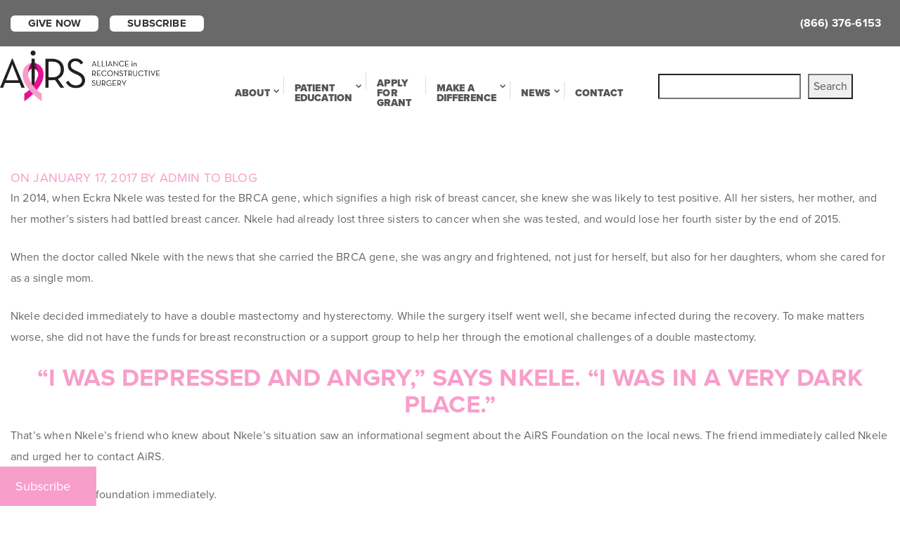

--- FILE ---
content_type: text/html; charset=UTF-8
request_url: https://airsfoundation.org/news/how-the-discovery-of-the-airs-foundation-led-to-hope/
body_size: 24716
content:
<!DOCTYPE html>
<html lang="en-US">
<head>
		<meta charset="UTF-8">
	
	
<meta name="facebook-domain-verification" content="ixkju3f8jjbbqmytvryzz9e64avf6m" />
	
	
	<link rel='stylesheet' id='font_awesome_css-css'  href='https://use.fontawesome.com/releases/v5.0.6/css/all.css' type='text/css' media='all' />
	<link rel='stylesheet' id='font_awesome_css-css'  href='https://cdnjs.cloudflare.com/ajax/libs/twitter-bootstrap/4.0.0/css/bootstrap.css' type='text/css' media='all' />
    <script src="https://airsfoundation.ddock.gives/assets/js/embed.js" async></script>
	<meta name='robots' content='index, follow, max-image-preview:large, max-snippet:-1, max-video-preview:-1' />

	<!-- This site is optimized with the Yoast SEO plugin v26.5 - https://yoast.com/wordpress/plugins/seo/ -->
	<title>How the Discovery of the AiRS Foundation Led to Hope</title>
	<meta name="description" content="One woman’s diagnosis with the BRCA gene led to a double mastectomy. AiRS helped her become whole through reconstruction." />
	<link rel="canonical" href="https://airsfoundation.org/news/how-the-discovery-of-the-airs-foundation-led-to-hope/" />
	<meta property="og:locale" content="en_US" />
	<meta property="og:type" content="article" />
	<meta property="og:title" content="How the Discovery of the AiRS Foundation Led to Hope" />
	<meta property="og:description" content="One woman’s diagnosis with the BRCA gene led to a double mastectomy. AiRS helped her become whole through reconstruction." />
	<meta property="og:url" content="https://airsfoundation.org/news/how-the-discovery-of-the-airs-foundation-led-to-hope/" />
	<meta property="og:site_name" content="AiRS Alliance in Reconstructive Surgery" />
	<meta property="article:publisher" content="https://www.facebook.com/AIRSFoundation/" />
	<meta property="article:published_time" content="2017-01-17T19:47:34+00:00" />
	<meta property="og:image" content="https://airsfoundation.org/wp-content/uploads/2017/01/discover-1.jpg" />
	<meta property="og:image:width" content="620" />
	<meta property="og:image:height" content="500" />
	<meta property="og:image:type" content="image/jpeg" />
	<meta name="author" content="admin" />
	<meta name="twitter:card" content="summary_large_image" />
	<meta name="twitter:creator" content="@AiRSFoundation" />
	<meta name="twitter:site" content="@AiRSFoundation" />
	<meta name="twitter:label1" content="Written by" />
	<meta name="twitter:data1" content="admin" />
	<meta name="twitter:label2" content="Est. reading time" />
	<meta name="twitter:data2" content="3 minutes" />
	<script type="application/ld+json" class="yoast-schema-graph">{"@context":"https://schema.org","@graph":[{"@type":"Article","@id":"https://airsfoundation.org/news/how-the-discovery-of-the-airs-foundation-led-to-hope/#article","isPartOf":{"@id":"https://airsfoundation.org/news/how-the-discovery-of-the-airs-foundation-led-to-hope/"},"author":{"name":"admin","@id":"https://airsfoundation.org/#/schema/person/8aa25de1daa4d280dcb9b804ae8f6bd0"},"headline":"How the Discovery of the AiRS Foundation Led to Hope","datePublished":"2017-01-17T19:47:34+00:00","mainEntityOfPage":{"@id":"https://airsfoundation.org/news/how-the-discovery-of-the-airs-foundation-led-to-hope/"},"wordCount":552,"publisher":{"@id":"https://airsfoundation.org/#organization"},"image":{"@id":"https://airsfoundation.org/news/how-the-discovery-of-the-airs-foundation-led-to-hope/#primaryimage"},"thumbnailUrl":"https://airsfoundation.org/wp-content/uploads/2017/01/discover-1.jpg","keywords":["AiRS Foundation","awareness","breast cancer","breast cancer survivor","Reconstructive Surgery"],"articleSection":["Blog"],"inLanguage":"en-US"},{"@type":"WebPage","@id":"https://airsfoundation.org/news/how-the-discovery-of-the-airs-foundation-led-to-hope/","url":"https://airsfoundation.org/news/how-the-discovery-of-the-airs-foundation-led-to-hope/","name":"How the Discovery of the AiRS Foundation Led to Hope","isPartOf":{"@id":"https://airsfoundation.org/#website"},"primaryImageOfPage":{"@id":"https://airsfoundation.org/news/how-the-discovery-of-the-airs-foundation-led-to-hope/#primaryimage"},"image":{"@id":"https://airsfoundation.org/news/how-the-discovery-of-the-airs-foundation-led-to-hope/#primaryimage"},"thumbnailUrl":"https://airsfoundation.org/wp-content/uploads/2017/01/discover-1.jpg","datePublished":"2017-01-17T19:47:34+00:00","description":"One woman’s diagnosis with the BRCA gene led to a double mastectomy. AiRS helped her become whole through reconstruction.","breadcrumb":{"@id":"https://airsfoundation.org/news/how-the-discovery-of-the-airs-foundation-led-to-hope/#breadcrumb"},"inLanguage":"en-US","potentialAction":[{"@type":"ReadAction","target":["https://airsfoundation.org/news/how-the-discovery-of-the-airs-foundation-led-to-hope/"]}]},{"@type":"ImageObject","inLanguage":"en-US","@id":"https://airsfoundation.org/news/how-the-discovery-of-the-airs-foundation-led-to-hope/#primaryimage","url":"https://airsfoundation.org/wp-content/uploads/2017/01/discover-1.jpg","contentUrl":"https://airsfoundation.org/wp-content/uploads/2017/01/discover-1.jpg","width":620,"height":500},{"@type":"BreadcrumbList","@id":"https://airsfoundation.org/news/how-the-discovery-of-the-airs-foundation-led-to-hope/#breadcrumb","itemListElement":[{"@type":"ListItem","position":1,"name":"Home","item":"https://airsfoundation.org/"},{"@type":"ListItem","position":2,"name":"How the Discovery of the AiRS Foundation Led to Hope"}]},{"@type":"WebSite","@id":"https://airsfoundation.org/#website","url":"https://airsfoundation.org/","name":"AiRS Alliance in Reconstructive Surgery","description":"Educating patients, empowering advocates and providing financial sponsorship for comprehensive breast reconstruction after mastectomy.","publisher":{"@id":"https://airsfoundation.org/#organization"},"potentialAction":[{"@type":"SearchAction","target":{"@type":"EntryPoint","urlTemplate":"https://airsfoundation.org/?s={search_term_string}"},"query-input":{"@type":"PropertyValueSpecification","valueRequired":true,"valueName":"search_term_string"}}],"inLanguage":"en-US"},{"@type":"Organization","@id":"https://airsfoundation.org/#organization","name":"Airsfoundation","url":"https://airsfoundation.org/","logo":{"@type":"ImageObject","inLanguage":"en-US","@id":"https://airsfoundation.org/#/schema/logo/image/","url":"https://airsfoundation.org/wp-content/uploads/2019/09/logo-airs.jpg","contentUrl":"https://airsfoundation.org/wp-content/uploads/2019/09/logo-airs.jpg","width":379,"height":119,"caption":"Airsfoundation"},"image":{"@id":"https://airsfoundation.org/#/schema/logo/image/"},"sameAs":["https://www.facebook.com/AIRSFoundation/","https://x.com/AiRSFoundation","https://www.linkedin.com/company/airs-foundation"]},{"@type":"Person","@id":"https://airsfoundation.org/#/schema/person/8aa25de1daa4d280dcb9b804ae8f6bd0","name":"admin","image":{"@type":"ImageObject","inLanguage":"en-US","@id":"https://airsfoundation.org/#/schema/person/image/","url":"https://secure.gravatar.com/avatar/6b9af879dbb1d9216b182e8d6a2fc7390f54cfcd086628641b74b2ae8b3f08f5?s=96&d=mm&r=g","contentUrl":"https://secure.gravatar.com/avatar/6b9af879dbb1d9216b182e8d6a2fc7390f54cfcd086628641b74b2ae8b3f08f5?s=96&d=mm&r=g","caption":"admin"},"url":"https://airsfoundation.org/news/author/admin-2/"}]}</script>
	<!-- / Yoast SEO plugin. -->


<link rel='dns-prefetch' href='//fonts.googleapis.com' />
<link rel="alternate" type="application/rss+xml" title="AiRS Alliance in Reconstructive Surgery &raquo; Feed" href="https://airsfoundation.org/feed/" />
<link rel="alternate" type="application/rss+xml" title="AiRS Alliance in Reconstructive Surgery &raquo; Comments Feed" href="https://airsfoundation.org/comments/feed/" />
<link rel="alternate" title="oEmbed (JSON)" type="application/json+oembed" href="https://airsfoundation.org/wp-json/oembed/1.0/embed?url=https%3A%2F%2Fairsfoundation.org%2Fnews%2Fhow-the-discovery-of-the-airs-foundation-led-to-hope%2F" />
<link rel="alternate" title="oEmbed (XML)" type="text/xml+oembed" href="https://airsfoundation.org/wp-json/oembed/1.0/embed?url=https%3A%2F%2Fairsfoundation.org%2Fnews%2Fhow-the-discovery-of-the-airs-foundation-led-to-hope%2F&#038;format=xml" />
<style id='wp-img-auto-sizes-contain-inline-css' type='text/css'>
img:is([sizes=auto i],[sizes^="auto," i]){contain-intrinsic-size:3000px 1500px}
/*# sourceURL=wp-img-auto-sizes-contain-inline-css */
</style>
<style id='wp-emoji-styles-inline-css' type='text/css'>

	img.wp-smiley, img.emoji {
		display: inline !important;
		border: none !important;
		box-shadow: none !important;
		height: 1em !important;
		width: 1em !important;
		margin: 0 0.07em !important;
		vertical-align: -0.1em !important;
		background: none !important;
		padding: 0 !important;
	}
/*# sourceURL=wp-emoji-styles-inline-css */
</style>
<style id='wp-block-library-inline-css' type='text/css'>
:root{--wp-block-synced-color:#7a00df;--wp-block-synced-color--rgb:122,0,223;--wp-bound-block-color:var(--wp-block-synced-color);--wp-editor-canvas-background:#ddd;--wp-admin-theme-color:#007cba;--wp-admin-theme-color--rgb:0,124,186;--wp-admin-theme-color-darker-10:#006ba1;--wp-admin-theme-color-darker-10--rgb:0,107,160.5;--wp-admin-theme-color-darker-20:#005a87;--wp-admin-theme-color-darker-20--rgb:0,90,135;--wp-admin-border-width-focus:2px}@media (min-resolution:192dpi){:root{--wp-admin-border-width-focus:1.5px}}.wp-element-button{cursor:pointer}:root .has-very-light-gray-background-color{background-color:#eee}:root .has-very-dark-gray-background-color{background-color:#313131}:root .has-very-light-gray-color{color:#eee}:root .has-very-dark-gray-color{color:#313131}:root .has-vivid-green-cyan-to-vivid-cyan-blue-gradient-background{background:linear-gradient(135deg,#00d084,#0693e3)}:root .has-purple-crush-gradient-background{background:linear-gradient(135deg,#34e2e4,#4721fb 50%,#ab1dfe)}:root .has-hazy-dawn-gradient-background{background:linear-gradient(135deg,#faaca8,#dad0ec)}:root .has-subdued-olive-gradient-background{background:linear-gradient(135deg,#fafae1,#67a671)}:root .has-atomic-cream-gradient-background{background:linear-gradient(135deg,#fdd79a,#004a59)}:root .has-nightshade-gradient-background{background:linear-gradient(135deg,#330968,#31cdcf)}:root .has-midnight-gradient-background{background:linear-gradient(135deg,#020381,#2874fc)}:root{--wp--preset--font-size--normal:16px;--wp--preset--font-size--huge:42px}.has-regular-font-size{font-size:1em}.has-larger-font-size{font-size:2.625em}.has-normal-font-size{font-size:var(--wp--preset--font-size--normal)}.has-huge-font-size{font-size:var(--wp--preset--font-size--huge)}.has-text-align-center{text-align:center}.has-text-align-left{text-align:left}.has-text-align-right{text-align:right}.has-fit-text{white-space:nowrap!important}#end-resizable-editor-section{display:none}.aligncenter{clear:both}.items-justified-left{justify-content:flex-start}.items-justified-center{justify-content:center}.items-justified-right{justify-content:flex-end}.items-justified-space-between{justify-content:space-between}.screen-reader-text{border:0;clip-path:inset(50%);height:1px;margin:-1px;overflow:hidden;padding:0;position:absolute;width:1px;word-wrap:normal!important}.screen-reader-text:focus{background-color:#ddd;clip-path:none;color:#444;display:block;font-size:1em;height:auto;left:5px;line-height:normal;padding:15px 23px 14px;text-decoration:none;top:5px;width:auto;z-index:100000}html :where(.has-border-color){border-style:solid}html :where([style*=border-top-color]){border-top-style:solid}html :where([style*=border-right-color]){border-right-style:solid}html :where([style*=border-bottom-color]){border-bottom-style:solid}html :where([style*=border-left-color]){border-left-style:solid}html :where([style*=border-width]){border-style:solid}html :where([style*=border-top-width]){border-top-style:solid}html :where([style*=border-right-width]){border-right-style:solid}html :where([style*=border-bottom-width]){border-bottom-style:solid}html :where([style*=border-left-width]){border-left-style:solid}html :where(img[class*=wp-image-]){height:auto;max-width:100%}:where(figure){margin:0 0 1em}html :where(.is-position-sticky){--wp-admin--admin-bar--position-offset:var(--wp-admin--admin-bar--height,0px)}@media screen and (max-width:600px){html :where(.is-position-sticky){--wp-admin--admin-bar--position-offset:0px}}

/*# sourceURL=wp-block-library-inline-css */
</style><style id='wp-block-search-inline-css' type='text/css'>
.wp-block-search__button{margin-left:10px;word-break:normal}.wp-block-search__button.has-icon{line-height:0}.wp-block-search__button svg{height:1.25em;min-height:24px;min-width:24px;width:1.25em;fill:currentColor;vertical-align:text-bottom}:where(.wp-block-search__button){border:1px solid #ccc;padding:6px 10px}.wp-block-search__inside-wrapper{display:flex;flex:auto;flex-wrap:nowrap;max-width:100%}.wp-block-search__label{width:100%}.wp-block-search.wp-block-search__button-only .wp-block-search__button{box-sizing:border-box;display:flex;flex-shrink:0;justify-content:center;margin-left:0;max-width:100%}.wp-block-search.wp-block-search__button-only .wp-block-search__inside-wrapper{min-width:0!important;transition-property:width}.wp-block-search.wp-block-search__button-only .wp-block-search__input{flex-basis:100%;transition-duration:.3s}.wp-block-search.wp-block-search__button-only.wp-block-search__searchfield-hidden,.wp-block-search.wp-block-search__button-only.wp-block-search__searchfield-hidden .wp-block-search__inside-wrapper{overflow:hidden}.wp-block-search.wp-block-search__button-only.wp-block-search__searchfield-hidden .wp-block-search__input{border-left-width:0!important;border-right-width:0!important;flex-basis:0;flex-grow:0;margin:0;min-width:0!important;padding-left:0!important;padding-right:0!important;width:0!important}:where(.wp-block-search__input){appearance:none;border:1px solid #949494;flex-grow:1;font-family:inherit;font-size:inherit;font-style:inherit;font-weight:inherit;letter-spacing:inherit;line-height:inherit;margin-left:0;margin-right:0;min-width:3rem;padding:8px;text-decoration:unset!important;text-transform:inherit}:where(.wp-block-search__button-inside .wp-block-search__inside-wrapper){background-color:#fff;border:1px solid #949494;box-sizing:border-box;padding:4px}:where(.wp-block-search__button-inside .wp-block-search__inside-wrapper) .wp-block-search__input{border:none;border-radius:0;padding:0 4px}:where(.wp-block-search__button-inside .wp-block-search__inside-wrapper) .wp-block-search__input:focus{outline:none}:where(.wp-block-search__button-inside .wp-block-search__inside-wrapper) :where(.wp-block-search__button){padding:4px 8px}.wp-block-search.aligncenter .wp-block-search__inside-wrapper{margin:auto}.wp-block[data-align=right] .wp-block-search.wp-block-search__button-only .wp-block-search__inside-wrapper{float:right}
/*# sourceURL=https://airsfoundation.org/wp-includes/blocks/search/style.min.css */
</style>
<style id='global-styles-inline-css' type='text/css'>
:root{--wp--preset--aspect-ratio--square: 1;--wp--preset--aspect-ratio--4-3: 4/3;--wp--preset--aspect-ratio--3-4: 3/4;--wp--preset--aspect-ratio--3-2: 3/2;--wp--preset--aspect-ratio--2-3: 2/3;--wp--preset--aspect-ratio--16-9: 16/9;--wp--preset--aspect-ratio--9-16: 9/16;--wp--preset--color--black: #000000;--wp--preset--color--cyan-bluish-gray: #abb8c3;--wp--preset--color--white: #ffffff;--wp--preset--color--pale-pink: #f78da7;--wp--preset--color--vivid-red: #cf2e2e;--wp--preset--color--luminous-vivid-orange: #ff6900;--wp--preset--color--luminous-vivid-amber: #fcb900;--wp--preset--color--light-green-cyan: #7bdcb5;--wp--preset--color--vivid-green-cyan: #00d084;--wp--preset--color--pale-cyan-blue: #8ed1fc;--wp--preset--color--vivid-cyan-blue: #0693e3;--wp--preset--color--vivid-purple: #9b51e0;--wp--preset--gradient--vivid-cyan-blue-to-vivid-purple: linear-gradient(135deg,rgb(6,147,227) 0%,rgb(155,81,224) 100%);--wp--preset--gradient--light-green-cyan-to-vivid-green-cyan: linear-gradient(135deg,rgb(122,220,180) 0%,rgb(0,208,130) 100%);--wp--preset--gradient--luminous-vivid-amber-to-luminous-vivid-orange: linear-gradient(135deg,rgb(252,185,0) 0%,rgb(255,105,0) 100%);--wp--preset--gradient--luminous-vivid-orange-to-vivid-red: linear-gradient(135deg,rgb(255,105,0) 0%,rgb(207,46,46) 100%);--wp--preset--gradient--very-light-gray-to-cyan-bluish-gray: linear-gradient(135deg,rgb(238,238,238) 0%,rgb(169,184,195) 100%);--wp--preset--gradient--cool-to-warm-spectrum: linear-gradient(135deg,rgb(74,234,220) 0%,rgb(151,120,209) 20%,rgb(207,42,186) 40%,rgb(238,44,130) 60%,rgb(251,105,98) 80%,rgb(254,248,76) 100%);--wp--preset--gradient--blush-light-purple: linear-gradient(135deg,rgb(255,206,236) 0%,rgb(152,150,240) 100%);--wp--preset--gradient--blush-bordeaux: linear-gradient(135deg,rgb(254,205,165) 0%,rgb(254,45,45) 50%,rgb(107,0,62) 100%);--wp--preset--gradient--luminous-dusk: linear-gradient(135deg,rgb(255,203,112) 0%,rgb(199,81,192) 50%,rgb(65,88,208) 100%);--wp--preset--gradient--pale-ocean: linear-gradient(135deg,rgb(255,245,203) 0%,rgb(182,227,212) 50%,rgb(51,167,181) 100%);--wp--preset--gradient--electric-grass: linear-gradient(135deg,rgb(202,248,128) 0%,rgb(113,206,126) 100%);--wp--preset--gradient--midnight: linear-gradient(135deg,rgb(2,3,129) 0%,rgb(40,116,252) 100%);--wp--preset--font-size--small: 13px;--wp--preset--font-size--medium: 20px;--wp--preset--font-size--large: 36px;--wp--preset--font-size--x-large: 42px;--wp--preset--spacing--20: 0.44rem;--wp--preset--spacing--30: 0.67rem;--wp--preset--spacing--40: 1rem;--wp--preset--spacing--50: 1.5rem;--wp--preset--spacing--60: 2.25rem;--wp--preset--spacing--70: 3.38rem;--wp--preset--spacing--80: 5.06rem;--wp--preset--shadow--natural: 6px 6px 9px rgba(0, 0, 0, 0.2);--wp--preset--shadow--deep: 12px 12px 50px rgba(0, 0, 0, 0.4);--wp--preset--shadow--sharp: 6px 6px 0px rgba(0, 0, 0, 0.2);--wp--preset--shadow--outlined: 6px 6px 0px -3px rgb(255, 255, 255), 6px 6px rgb(0, 0, 0);--wp--preset--shadow--crisp: 6px 6px 0px rgb(0, 0, 0);}:where(.is-layout-flex){gap: 0.5em;}:where(.is-layout-grid){gap: 0.5em;}body .is-layout-flex{display: flex;}.is-layout-flex{flex-wrap: wrap;align-items: center;}.is-layout-flex > :is(*, div){margin: 0;}body .is-layout-grid{display: grid;}.is-layout-grid > :is(*, div){margin: 0;}:where(.wp-block-columns.is-layout-flex){gap: 2em;}:where(.wp-block-columns.is-layout-grid){gap: 2em;}:where(.wp-block-post-template.is-layout-flex){gap: 1.25em;}:where(.wp-block-post-template.is-layout-grid){gap: 1.25em;}.has-black-color{color: var(--wp--preset--color--black) !important;}.has-cyan-bluish-gray-color{color: var(--wp--preset--color--cyan-bluish-gray) !important;}.has-white-color{color: var(--wp--preset--color--white) !important;}.has-pale-pink-color{color: var(--wp--preset--color--pale-pink) !important;}.has-vivid-red-color{color: var(--wp--preset--color--vivid-red) !important;}.has-luminous-vivid-orange-color{color: var(--wp--preset--color--luminous-vivid-orange) !important;}.has-luminous-vivid-amber-color{color: var(--wp--preset--color--luminous-vivid-amber) !important;}.has-light-green-cyan-color{color: var(--wp--preset--color--light-green-cyan) !important;}.has-vivid-green-cyan-color{color: var(--wp--preset--color--vivid-green-cyan) !important;}.has-pale-cyan-blue-color{color: var(--wp--preset--color--pale-cyan-blue) !important;}.has-vivid-cyan-blue-color{color: var(--wp--preset--color--vivid-cyan-blue) !important;}.has-vivid-purple-color{color: var(--wp--preset--color--vivid-purple) !important;}.has-black-background-color{background-color: var(--wp--preset--color--black) !important;}.has-cyan-bluish-gray-background-color{background-color: var(--wp--preset--color--cyan-bluish-gray) !important;}.has-white-background-color{background-color: var(--wp--preset--color--white) !important;}.has-pale-pink-background-color{background-color: var(--wp--preset--color--pale-pink) !important;}.has-vivid-red-background-color{background-color: var(--wp--preset--color--vivid-red) !important;}.has-luminous-vivid-orange-background-color{background-color: var(--wp--preset--color--luminous-vivid-orange) !important;}.has-luminous-vivid-amber-background-color{background-color: var(--wp--preset--color--luminous-vivid-amber) !important;}.has-light-green-cyan-background-color{background-color: var(--wp--preset--color--light-green-cyan) !important;}.has-vivid-green-cyan-background-color{background-color: var(--wp--preset--color--vivid-green-cyan) !important;}.has-pale-cyan-blue-background-color{background-color: var(--wp--preset--color--pale-cyan-blue) !important;}.has-vivid-cyan-blue-background-color{background-color: var(--wp--preset--color--vivid-cyan-blue) !important;}.has-vivid-purple-background-color{background-color: var(--wp--preset--color--vivid-purple) !important;}.has-black-border-color{border-color: var(--wp--preset--color--black) !important;}.has-cyan-bluish-gray-border-color{border-color: var(--wp--preset--color--cyan-bluish-gray) !important;}.has-white-border-color{border-color: var(--wp--preset--color--white) !important;}.has-pale-pink-border-color{border-color: var(--wp--preset--color--pale-pink) !important;}.has-vivid-red-border-color{border-color: var(--wp--preset--color--vivid-red) !important;}.has-luminous-vivid-orange-border-color{border-color: var(--wp--preset--color--luminous-vivid-orange) !important;}.has-luminous-vivid-amber-border-color{border-color: var(--wp--preset--color--luminous-vivid-amber) !important;}.has-light-green-cyan-border-color{border-color: var(--wp--preset--color--light-green-cyan) !important;}.has-vivid-green-cyan-border-color{border-color: var(--wp--preset--color--vivid-green-cyan) !important;}.has-pale-cyan-blue-border-color{border-color: var(--wp--preset--color--pale-cyan-blue) !important;}.has-vivid-cyan-blue-border-color{border-color: var(--wp--preset--color--vivid-cyan-blue) !important;}.has-vivid-purple-border-color{border-color: var(--wp--preset--color--vivid-purple) !important;}.has-vivid-cyan-blue-to-vivid-purple-gradient-background{background: var(--wp--preset--gradient--vivid-cyan-blue-to-vivid-purple) !important;}.has-light-green-cyan-to-vivid-green-cyan-gradient-background{background: var(--wp--preset--gradient--light-green-cyan-to-vivid-green-cyan) !important;}.has-luminous-vivid-amber-to-luminous-vivid-orange-gradient-background{background: var(--wp--preset--gradient--luminous-vivid-amber-to-luminous-vivid-orange) !important;}.has-luminous-vivid-orange-to-vivid-red-gradient-background{background: var(--wp--preset--gradient--luminous-vivid-orange-to-vivid-red) !important;}.has-very-light-gray-to-cyan-bluish-gray-gradient-background{background: var(--wp--preset--gradient--very-light-gray-to-cyan-bluish-gray) !important;}.has-cool-to-warm-spectrum-gradient-background{background: var(--wp--preset--gradient--cool-to-warm-spectrum) !important;}.has-blush-light-purple-gradient-background{background: var(--wp--preset--gradient--blush-light-purple) !important;}.has-blush-bordeaux-gradient-background{background: var(--wp--preset--gradient--blush-bordeaux) !important;}.has-luminous-dusk-gradient-background{background: var(--wp--preset--gradient--luminous-dusk) !important;}.has-pale-ocean-gradient-background{background: var(--wp--preset--gradient--pale-ocean) !important;}.has-electric-grass-gradient-background{background: var(--wp--preset--gradient--electric-grass) !important;}.has-midnight-gradient-background{background: var(--wp--preset--gradient--midnight) !important;}.has-small-font-size{font-size: var(--wp--preset--font-size--small) !important;}.has-medium-font-size{font-size: var(--wp--preset--font-size--medium) !important;}.has-large-font-size{font-size: var(--wp--preset--font-size--large) !important;}.has-x-large-font-size{font-size: var(--wp--preset--font-size--x-large) !important;}
/*# sourceURL=global-styles-inline-css */
</style>

<style id='classic-theme-styles-inline-css' type='text/css'>
/*! This file is auto-generated */
.wp-block-button__link{color:#fff;background-color:#32373c;border-radius:9999px;box-shadow:none;text-decoration:none;padding:calc(.667em + 2px) calc(1.333em + 2px);font-size:1.125em}.wp-block-file__button{background:#32373c;color:#fff;text-decoration:none}
/*# sourceURL=/wp-includes/css/classic-themes.min.css */
</style>
<link rel='stylesheet' id='contact-form-7-css' href='https://airsfoundation.org/wp-content/plugins/contact-form-7/includes/css/styles.css?ver=6.1.4' type='text/css' media='all' />
<link rel='stylesheet' id='bootstrap-css' href='https://airsfoundation.org/wp-content/themes/airsfoundation/css/bootstrap.min.css?ver=3.3.7' type='text/css' media='all' />
<link rel='stylesheet' id='visual-composer-starter-font-css' href='https://airsfoundation.org/wp-content/themes/airsfoundation/css/visual-composer-starter-font.min.css?ver=7.0' type='text/css' media='all' />
<link rel='stylesheet' id='slick-style-css' href='https://airsfoundation.org/wp-content/themes/airsfoundation/css/slick.min.css?ver=1.6.0' type='text/css' media='all' />
<link rel='stylesheet' id='visual-composer-starter-general-css' href='https://airsfoundation.org/wp-content/themes/airsfoundation/css/style.min.css?ver=7.0' type='text/css' media='all' />
<link rel='stylesheet' id='custom-css-css' href='https://airsfoundation.org/wp-content/themes/airsfoundation/css/custom-style.css?ver=7.0' type='text/css' media='all' />
<link rel='stylesheet' id='visual-composer-starter-responsive-css' href='https://airsfoundation.org/wp-content/themes/airsfoundation/css/responsive.min.css?ver=7.0' type='text/css' media='all' />
<link rel='stylesheet' id='custom-responsive-css-css' href='https://airsfoundation.org/wp-content/themes/airsfoundation/css/custom-responsive.css?ver=7.0' type='text/css' media='all' />
<link rel='stylesheet' id='visual-composer-starter-style-css' href='https://airsfoundation.org/wp-content/themes/airsfoundation/style.css?ver=6.9' type='text/css' media='all' />
<link rel='stylesheet' id='vct-theme-fonts-css' href='//fonts.googleapis.com/css?family=Roboto%3Aregular%2Citalic|Playfair+Display%3Aregular%2Citalic%26subset%3Dcyrillic%2Ccyrillic-ext%2Cdevanagari%2Cgreek%2Cgreek-ext%2Ckhmer%2Clatin%2Clatin-ext%2Cvietnamese' type='text/css' media='screen' />
<link rel='stylesheet' id='vct-custom-style-css' href='https://airsfoundation.org/wp-content/themes/airsfoundation/css/customizer-custom.css?ver=6.9' type='text/css' media='all' />
<style id='vct-custom-style-inline-css' type='text/css'>


	/*Body fonts and style*/

	body,

	#main-menu ul li ul li,

	.comment-content cite,

	.entry-content cite { font-family: Roboto; }

	 body,

	 .sidebar-widget-area a:hover, .sidebar-widget-area a:focus,

	 .sidebar-widget-area .widget_recent_entries ul li:hover, .sidebar-widget-area .widget_archive ul li:hover, .sidebar-widget-area .widget_categories ul li:hover, .sidebar-widget-area .widget_meta ul li:hover, .sidebar-widget-area .widget_recent_entries ul li:focus, .sidebar-widget-area .widget_archive ul li:focus, .sidebar-widget-area .widget_categories ul li:focus, .sidebar-widget-area .widget_meta ul li:focus { color: #555555; }

	  .comment-content table,

	  .entry-content table { border-color: #555555; }

	  .entry-full-content .entry-author-data .author-biography,

	  .entry-full-content .entry-meta,

	  .nav-links.post-navigation a .meta-nav,

	  .search-results-header h4,

	  .entry-preview .entry-meta li,

	  .entry-preview .entry-meta li a,

	  .entry-content .gallery-caption,

	  .comment-content blockquote,

	  .entry-content blockquote,

	  .wp-caption .wp-caption-text,

	  .comments-area .comment-list .comment-metadata a { color: #777777; }

	  .comments-area .comment-list .comment-metadata a:hover,

	  .comments-area .comment-list .comment-metadata a:focus { border-bottom-color: #777777; }

	  a,

	  .comments-area .comment-list .reply a,

	  .comments-area span.required,

	  .comments-area .comment-subscription-form label:before,

	  .entry-preview .entry-meta li a:hover:before,

	  .entry-preview .entry-meta li a:focus:before,

	  .entry-preview .entry-meta li.entry-meta-category:hover:before,

	  .entry-content p a:hover,

	  .entry-content ol a:hover,

	  .entry-content ul a:hover,

	  .entry-content table a:hover,

	  .entry-content datalist a:hover,

	  .entry-content blockquote a:hover,

	  .entry-content dl a:hover,

	  .entry-content address a:hover,

	  .entry-content p a:focus,

	  .entry-content ol a:focus,

	  .entry-content ul a:focus,

	  .entry-content table a:focus,

	  .entry-content datalist a:focus,

	  .entry-content blockquote a:focus,

	  .entry-content dl a:focus,

	  .entry-content address a:focus,

	  .entry-content ul > li:before,

	  .comment-content p a:hover,

	  .comment-content ol a:hover,

	  .comment-content ul a:hover,

	  .comment-content table a:hover,

	  .comment-content datalist a:hover,

	  .comment-content blockquote a:hover,

	  .comment-content dl a:hover,

	  .comment-content address a:hover,

	  .comment-content p a:focus,

	  .comment-content ol a:focus,

	  .comment-content ul a:focus,

	  .comment-content table a:focus,

	  .comment-content datalist a:focus,

	  .comment-content blockquote a:focus,

	  .comment-content dl a:focus,

	  .comment-content address a:focus,

	  .comment-content ul > li:before,

	  .sidebar-widget-area .widget_recent_entries ul li,

	  .sidebar-widget-area .widget_archive ul li,

	  .sidebar-widget-area .widget_categories ul li,

	  .sidebar-widget-area .widget_meta ul li { color: #557cbf; }     

	  .comments-area .comment-list .reply a:hover,

	  .comments-area .comment-list .reply a:focus,

	  .comment-content p a,

	  .comment-content ol a,

	  .comment-content ul a,

	  .comment-content table a,

	  .comment-content datalist a,

	  .comment-content blockquote a,

	  .comment-content dl a,

	  .comment-content address a,

	  .entry-content p a,

	  .entry-content ol a,

	  .entry-content ul a,

	  .entry-content table a,

	  .entry-content datalist a,

	  .entry-content blockquote a,

	  .entry-content dl a,

	  .entry-content address a { border-bottom-color: #557cbf; }    

	  .entry-content blockquote, .comment-content { border-left-color: #557cbf; }

	  

	  .comments-area .form-submit input[type=submit]:hover, .comments-area .form-submit input[type=submit]:focus,

	  .blue-button:hover, .blue-button:focus {

		background-color: #3c63a6;

		color: #f4f4f4;

	  }

	  

	  html, #main-menu ul li ul li { font-size: 16px }

	  body, #footer, .footer-widget-area .widget-title { line-height: 1; }

	  body {

		letter-spacing: 0.01rem;

		font-weight: 400;

		font-style: normal;

		text-transform: none;

	  }

	  

	  .comment-content address,

	  .comment-content blockquote,

	  .comment-content datalist,

	  .comment-content dl,

	  .comment-content ol,

	  .comment-content p,

	  .comment-content table,

	  .comment-content ul,

	  .entry-content address,

	  .entry-content blockquote,

	  .entry-content datalist,

	  .entry-content dl,

	  .entry-content ol,

	  .entry-content p,

	  .entry-content table,

	  .entry-content ul {

		margin-top: 0;

		margin-bottom: 1.5rem;

	  }

	  

	  /*Buttons font and style*/

	  .comments-area .form-submit input[type=submit],

	  .blue-button { 

			background-color: #557cbf; 

			color: #f4f4f4;

			font-family: Playfair Display;

			font-size: 16px;

			font-weight: 400;

			font-style: normal;

			letter-spacing: 0.01rem;

			line-height: 1;

			text-transform: none;

			margin-top: 0;

			margin-bottom: 0;

	  }

	  .comments-area .form-submit input[type=submit]:hover, .comments-area .form-submit input[type=submit]:focus,

	  .blue-button:hover, .blue-button:focus, 

	  .entry-content p a.blue-button:hover { 

			background-color: #3c63a6; 

			color: #f4f4f4; 

	  }

	

	/*Headers fonts and style*/

	.header-widgetised-area .widget_text,

	 #main-menu > ul > li > a, 

	 .entry-full-content .entry-author-data .author-name, 

	 .nav-links.post-navigation a .post-title, 

	 .comments-area .comment-list .comment-author,

	 .comments-area .comment-list .reply a,

	 .comments-area .comment-form-comment label,

	 .comments-area .comment-form-author label,

	 .comments-area .comment-form-email label,

	 .comments-area .comment-form-url label,

	 .comment-content blockquote,

	 .entry-content blockquote { font-family: 0; }

	.entry-full-content .entry-author-data .author-name,

	.entry-full-content .entry-meta a,

	.nav-links.post-navigation a .post-title,

	.comments-area .comment-list .comment-author,

	.comments-area .comment-list .comment-author a,

	.search-results-header h4 strong,

	.entry-preview .entry-meta li a:hover,

	.entry-preview .entry-meta li a:focus { color: #333333; }

	

	.entry-full-content .entry-meta a,

	.comments-area .comment-list .comment-author a:hover,

	.comments-area .comment-list .comment-author a:focus,

	.nav-links.post-navigation a .post-title { border-bottom-color: #333333; }



	 

	 h1 {

		color: #333333;

		font-family: 0;

		font-size: 42px;

		font-weight: 400;

		font-style: normal;

		letter-spacing: 0.01rem;

		line-height: 1.1;

		margin-top: 0;

		margin-bottom: 2.125rem;

		text-transform: uppercase;  

	 }

	 h1 a {color: #557cbf;}

	 h1 a:hover, h1 a:focus {color: #557cbf;}

	 h2 {

		color: #333333;

		font-family: Playfair Display;

		font-size: 36px;

		font-weight: 400;

		font-style: normal;

		letter-spacing: 0.01rem;

		line-height: 1.1;

		margin-top: 0;

		margin-bottom: 0.625rem;

		text-transform: none;  

	 }

	 h2 a {color: #557cbf;}

	 h2 a:hover, h2 a:focus {color: #557cbf;}

	 h3 {

		color: #333333;

		font-family: Playfair Display;

		font-size: 30px;

		font-weight: 400;

		font-style: normal;

		letter-spacing: 0.01rem;

		line-height: 1.1;

		margin-top: 0;

		margin-bottom: 0.625rem;

		text-transform: none;  

	 }

	 h3 a {color: #557cbf;}

	 h3 a:hover, h3 a:focus {color: #557cbf;}

	 h4 {

		color: #333333;

		font-family: Playfair Display;

		font-size: 22px;

		font-weight: 400;

		font-style: normal;

		letter-spacing: 0.01rem;

		line-height: 1.1;

		margin-top: 0;

		margin-bottom: 0.625rem;

		text-transform: none;  

	 }

	 h4 a {color: #557cbf;}

	 h4 a:hover, h4 a:focus {color: #557cbf;}

	 h5 {

		color: #333333;

		font-family: Playfair Display;

		font-size: 22px;

		font-weight: 400;

		font-style: normal;

		letter-spacing: 0.01rem;

		line-height: 1.1;

		margin-top: 0;

		margin-bottom: 0.625rem;

		text-transform: none;  

	 }

	 h5 a {color: #557cbf;}

	 h5 a:hover, h5 a:focus {color: #557cbf;}

	 h6 {

		color: #333333;

		font-family: Playfair Display;

		font-size: 16px;

		font-weight: 400;

		font-style: normal;

		letter-spacing: 0.01rem;

		line-height: 1.1;

		margin-top: 0;

		margin-bottom: 0.625rem;

		text-transform: none;  

	 }

	 h6 a {color: #557cbf;}

	 h6 a:hover, h6 a:focus {color: #557cbf;}

	

		/*Header and menu area active text color*/

		#header a:hover {

			color: #e71096;

			border-bottom-color: #e71096;

		}

		

		@media only screen and (min-width: 768px) {

			body:not(.menu-sandwich) #main-menu ul li a:hover,

			body:not(.menu-sandwich) #main-menu ul li.current-menu-item > a

			body:not(.menu-sandwich) #main-menu ul li ul li a:focus, body:not(.menu-sandwich) #main-menu ul li ul li a:hover,

			body:not(.menu-sandwich) .sandwich-color-light #main-menu>ul>li.current_page_item>a,

			body:not(.menu-sandwich) .sandwich-color-light #main-menu>ul ul li.current_page_item>a {

				color: #e71096;

				border-bottom-color: #e71096;

			}

		}

		

		/* Header padding */



		.navbar-wrapper { padding: 15px 15px; }

		

		/*Header and menu area menu hover background color*/

		@media only screen and (min-width: 768px) { body:not(.menu-sandwich) #main-menu ul li ul li:hover > a { background-color: #e71096; } }

		

		/*Featured image custom height*/

		.header-image .fade-in-img { height: 50px; }

		

		/*Footer area background color*/

		#footer { background-color: #ffffff; }

		.footer-widget-area { background-color: #ffffff; }

		

		/*Footer area text color*/

		#footer,

		#footer .footer-socials ul li a span {color: #222222; }

		

		/*Footer area text active color*/

		#footer a,

		#footer .footer-socials ul li a:hover span { color: #222222; }

		#footer a:hover { border-bottom-color: #222222; }

		
/*# sourceURL=vct-custom-style-inline-css */
</style>
<link rel='stylesheet' id='vckit-style-css' href='https://airsfoundation.org/wp-content/plugins/visual-composer-kit/assets/css/vc_addons_kit.css?ver=1.0.9' type='text/css' media='all' />
<link rel='stylesheet' id='simple-social-icons-font-css' href='https://airsfoundation.org/wp-content/plugins/simple-social-icons/css/style.css?ver=3.0.2' type='text/css' media='all' />
<link rel='stylesheet' id='gem-base-css' href='https://airsfoundation.org/wp-content/plugins/godaddy-email-marketing-sign-up-forms/css/gem.min.css?ver=1.4.3' type='text/css' media='all' />
<link rel='stylesheet' id='js_composer_custom_css-css' href='//airsfoundation.org/wp-content/uploads/js_composer/custom.css?ver=7.8' type='text/css' media='all' />
<script type="text/javascript" src="https://airsfoundation.org/wp-includes/js/jquery/jquery.min.js?ver=3.7.1" id="jquery-core-js"></script>
<script type="text/javascript" src="https://airsfoundation.org/wp-includes/js/jquery/jquery-migrate.min.js?ver=3.4.1" id="jquery-migrate-js"></script>
<script type="text/javascript" src="//airsfoundation.org/wp-content/plugins/revslider/sr6/assets/js/rbtools.min.js?ver=6.7.37" async id="tp-tools-js"></script>
<script type="text/javascript" src="//airsfoundation.org/wp-content/plugins/revslider/sr6/assets/js/rs6.min.js?ver=6.7.37" async id="revmin-js"></script>
<script type="text/javascript" src="https://airsfoundation.org/wp-content/themes/airsfoundation/js/header-scripts.js?ver=7.0" id="visual-composer-starter-header-script-js"></script>
<script></script><link rel="https://api.w.org/" href="https://airsfoundation.org/wp-json/" /><link rel="alternate" title="JSON" type="application/json" href="https://airsfoundation.org/wp-json/wp/v2/posts/2035" /><link rel="EditURI" type="application/rsd+xml" title="RSD" href="https://airsfoundation.org/xmlrpc.php?rsd" />
<meta name="generator" content="WordPress 6.9" />
<link rel='shortlink' href='https://airsfoundation.org/?p=2035' />

		<!-- GA Google Analytics @ https://m0n.co/ga -->
		<script async src="https://www.googletagmanager.com/gtag/js?id=G-LV07YXL3ZL"></script>
		<script>
			window.dataLayer = window.dataLayer || [];
			function gtag(){dataLayer.push(arguments);}
			gtag('js', new Date());
			gtag('config', 'G-LV07YXL3ZL');
		</script>

		<meta name="viewport" content="width=device-width, initial-scale=1.0">
<meta name="generator" content="Powered by WPBakery Page Builder - drag and drop page builder for WordPress."/>
<meta name="generator" content="Powered by Slider Revolution 6.7.37 - responsive, Mobile-Friendly Slider Plugin for WordPress with comfortable drag and drop interface." />
<link rel="icon" href="https://airsfoundation.org/wp-content/uploads/2019/10/favicon.png" sizes="32x32" />
<link rel="icon" href="https://airsfoundation.org/wp-content/uploads/2019/10/favicon.png" sizes="192x192" />
<link rel="apple-touch-icon" href="https://airsfoundation.org/wp-content/uploads/2019/10/favicon.png" />
<meta name="msapplication-TileImage" content="https://airsfoundation.org/wp-content/uploads/2019/10/favicon.png" />
<!-- BEGIN Adobe Fonts for WordPress --><script>
  (function(d) {
    var config = {
      kitId: 'lis1uut',
      scriptTimeout: 3000,
      async: true
    },
    h=d.documentElement,t=setTimeout(function(){h.className=h.className.replace(/\bwf-loading\b/g,"")+" wf-inactive";},config.scriptTimeout),tk=d.createElement("script"),f=false,s=d.getElementsByTagName("script")[0],a;h.className+=" wf-loading";tk.src='https://use.typekit.net/'+config.kitId+'.js';tk.async=true;tk.onload=tk.onreadystatechange=function(){a=this.readyState;if(f||a&&a!="complete"&&a!="loaded")return;f=true;clearTimeout(t);try{Typekit.load(config)}catch(e){}};s.parentNode.insertBefore(tk,s)
  })(document);
</script><style type='text/css'>.fa-facebook-f:before, .fa-facebook:before {
    content: "\f09a";}</style><!-- END Adobe Fonts for WordPress --><script>function setREVStartSize(e){
			//window.requestAnimationFrame(function() {
				window.RSIW = window.RSIW===undefined ? window.innerWidth : window.RSIW;
				window.RSIH = window.RSIH===undefined ? window.innerHeight : window.RSIH;
				try {
					var pw = document.getElementById(e.c).parentNode.offsetWidth,
						newh;
					pw = pw===0 || isNaN(pw) || (e.l=="fullwidth" || e.layout=="fullwidth") ? window.RSIW : pw;
					e.tabw = e.tabw===undefined ? 0 : parseInt(e.tabw);
					e.thumbw = e.thumbw===undefined ? 0 : parseInt(e.thumbw);
					e.tabh = e.tabh===undefined ? 0 : parseInt(e.tabh);
					e.thumbh = e.thumbh===undefined ? 0 : parseInt(e.thumbh);
					e.tabhide = e.tabhide===undefined ? 0 : parseInt(e.tabhide);
					e.thumbhide = e.thumbhide===undefined ? 0 : parseInt(e.thumbhide);
					e.mh = e.mh===undefined || e.mh=="" || e.mh==="auto" ? 0 : parseInt(e.mh,0);
					if(e.layout==="fullscreen" || e.l==="fullscreen")
						newh = Math.max(e.mh,window.RSIH);
					else{
						e.gw = Array.isArray(e.gw) ? e.gw : [e.gw];
						for (var i in e.rl) if (e.gw[i]===undefined || e.gw[i]===0) e.gw[i] = e.gw[i-1];
						e.gh = e.el===undefined || e.el==="" || (Array.isArray(e.el) && e.el.length==0)? e.gh : e.el;
						e.gh = Array.isArray(e.gh) ? e.gh : [e.gh];
						for (var i in e.rl) if (e.gh[i]===undefined || e.gh[i]===0) e.gh[i] = e.gh[i-1];
											
						var nl = new Array(e.rl.length),
							ix = 0,
							sl;
						e.tabw = e.tabhide>=pw ? 0 : e.tabw;
						e.thumbw = e.thumbhide>=pw ? 0 : e.thumbw;
						e.tabh = e.tabhide>=pw ? 0 : e.tabh;
						e.thumbh = e.thumbhide>=pw ? 0 : e.thumbh;
						for (var i in e.rl) nl[i] = e.rl[i]<window.RSIW ? 0 : e.rl[i];
						sl = nl[0];
						for (var i in nl) if (sl>nl[i] && nl[i]>0) { sl = nl[i]; ix=i;}
						var m = pw>(e.gw[ix]+e.tabw+e.thumbw) ? 1 : (pw-(e.tabw+e.thumbw)) / (e.gw[ix]);
						newh =  (e.gh[ix] * m) + (e.tabh + e.thumbh);
					}
					var el = document.getElementById(e.c);
					if (el!==null && el) el.style.height = newh+"px";
					el = document.getElementById(e.c+"_wrapper");
					if (el!==null && el) {
						el.style.height = newh+"px";
						el.style.display = "block";
					}
				} catch(e){
					console.log("Failure at Presize of Slider:" + e)
				}
			//});
		  };</script>
		<style type="text/css" id="wp-custom-css">
			.home-about-text p a {
    border: none!important;
    border-radius: 5px;
    background-color: #f89eca;
    color: #fff;
    padding: 10px 30px;
}

.fa-linkedin:before {
    content: "\f0e1" !important;
} .vc_btn3.vc_btn3-size-lg {
    font-size: 16px;
    padding: 10px 20px;
}

body.featured-image-custom-height .header-image .fade-in-img .fade-in-img-inner-wrap img {
	max-width:850px;
	max-height:600px;
}
body.single-post > header#header > .header-image{display:none;}
h1 a {
    color: #e90f94;
}


h1 a:hover {
	  color: white;
}
.center{
	text-align:center;
}
.navbar {
	padding: 0px 0px 0px 0px !important;
}

.navbar .container-fluid{
	padding: 0px;
		background: white !important;
}

.navbar-wrapper {
	  margin-left: auto;
    margin-right: auto;
}

h2 {
	font-size: 35px !important;
	font-weight: bold !important;
	color: #f89eca !important;
	text-transform: uppercase;
}

.banner-title {
	font-size: 40px !important;
	line-height: 45px;
}

@media only screen and (max-width: 575px) {
	.banner-title {
    font-size: 25px !important;
    line-height: 28px !important;
    margin: 0 3% !important;
}
	
h1{
		font-size:30px !important;
	}
	
}

h3 {
	font-size: 25px !important;
	font-weight: bold !important;
	color: #f89eca !important;
}

.page-id-2430 h2 {
	font-size: 30px !important;
	font-weight: initial !important;
}
body p { font-size:16px;
}
.testimonials-blocks p {
	font-size:16px;
}
.post-excerpt-home > p {
    font-size: 16px;
	line-height: 25px;
}
.post-title-home > h2 > a {
    text-transform: uppercase;
    font-weight: 900;
    color: #f89eca!important;
	font-size: 25px;}

.wpb_wrapper>h2
{
	font-size:35px !important;
	color:#e90f94 !important;
	    line-height: 1;
}
.refer-a-patient:before, .refer-a-patient:after {
	height: 5px !important;
}
.refer-a-patient:before {
    margin-bottom: 0px !important;
}
body h1 {
	font-size: 40px;}

.advisory-board, #internal-top-padding{
	padding: 10px 0 !important;
}

.wpb_button, ul.wpb_thumbnails-fluid>li {
    margin-bottom: 15px !important;
}
.board-job.wpb_content_element{ margin-bottom: 35px !important;}
.vc_column-inner 
{
	padding-top: 0px !important;
}

.contact-page h1 {
    font-size: 35px !important;
}
.contact-page a.vc_btn3.vc_btn3-size-lg {  
	padding: 10px 50px;
	font-size: 16px;
}
.contact-page .wpcf7 input[type="submit"] {
    height: 50px;
	line-height: 50px;
}

.board-page .board-members-grid .vc_col-sm-3 .wpb_wrapper p {
    padding-top: 30px;
		text-align: center;
}
a.give-top-btn {
    font-size: 15px!important;
    padding: 4px 25px!important;
}
a.top-phone {
	font-size: 16px;
}
li.footer-social {
    font-size: 17px;
}
header#header #main-menu {
	padding-top: 25px;}

.vc_custom_1541090179852
{
	margin-top:-185px;
}
#content .wpb_alert p:last-child, #content .wpb_text_column :last-child, #content .wpb_text_column p:last-child, .vc_message_box>p:last-child, .wpb_alert p:last-child, .wpb_text_column :last-child, .wpb_text_column p:last-child {
    margin: 10px 0px;
}
.vc_row.vc_row-o-content-middle:not(.vc_row-o-equal-height)>.vc_column_container
{
    overflow: hidden;
}
.wpb_single_image img {
    /*height: 85px;*/
    max-width: 100%;
    vertical-align: top;
   /* width: 150px;*/
}
#mc4wp-form-1 h2 {
	font-size: 26px !important;}

.vc_icon_element.vc_icon_element-outer .vc_icon_element-inner.vc_icon_element-size-lg .vc_icon_element-icon {
    font-size: 20px !important;
}

.vc_icon_element.vc_icon_element-outer .vc_icon_element-inner.vc_icon_element-size-lg.vc_icon_element-have-style-inner {
    width: 40px !important;
    height: 40px !important;
}
.board-photo span {
    width: 100% !important;
	height: 100% !important;
}
.main-content {
    padding-bottom: 0px;
}
.tp-bgimg
			{
				height:70% !important;
			}

@media screen and (min-width: 1400px){
			.tp-bgimg
			{
				height:100% !important;
			}
  }
.nopadding
{
	padding:0px !important;
}

@media all and (max-width: 480px) { 
	a.top-phone {
    font-size: 12px;
}
	li.footer-social {
    font-size: 12px;
}
	li.footer-social {
    padding-left: 2px;
}
	.top-bar .fa-envelope
	{
		font-size:11px !important;
	}
	.vc_custom_1541090179852 {
    margin-top: -150px;
}
}

@media all and (max-width: 480px) { 
	
a.give-top-btn {
    font-size: 12px!important;
    padding: 4px 15px !important;
}
	/*body.navbar-no-background #header .navbar.fixed {
    position: inherit !important;
}*/
	.vc_grid-item-zone-c-left .vc_gitem-zone-c, .vc_grid-item-zone-c-right .vc_gitem-animated-block {
    width: 100%;
}
	
	.vc_grid-item-zone-c-right .vc_gitem-zone-c {
    width: 100%;
}
	.wpb_wrapper>h2
	{
		font-size:30px !important;
	}
	a.banner-bt {
    padding: 8px 40px !important;
		font-size: 22px !important;
}
.top-bar ul
{
	float: right;   
    padding: 0;
    margin: 0;
}
.top-bar ul li
{
	margin-right: 0;
    margin-left: 5px;
}
	
}

@media only screen 
and (min-device-width : 768px) 
and (max-device-width : 1024px)  { 
	.vc_custom_1541090179852 {
    margin-top: -120px !important;
}
	.banner-title {
    font-size: 40px !important;
		line-height: 45px !important;}
	
	
}
.page-id-2185 .entry-title{
	display:none;
}
li.footer-social{
	
	margin-right:14px;
}
@media (max-width: 991.98px) {
body:not(.menu-sandwich) #main-menu>ul>li:before
{
	background-color: transparent;
}

#main-menu .dropdown-toggle
{
	width: 100%;
    text-align: right;
}
#main-menu>ul>li>.dropdown-toggle
{
	padding: 7px 0 17px 0;
}
#main-menu>ul>li>.dropdown-toggle.open {    
   width: 100%;
}

#main-menu>ul>li>.dropdown-toggle::after
{
	display: block;
    content: "\71";
    font-family: "Visual Composer Starter Font" !important;
    width: 100%;
	border-top: none;
	height: auto;
}
#main-menu>ul>li>.dropdown-toggle.vct-icon-dropdown:before
{
	display:none;
}
#main-menu>ul>li>.dropdown-toggle.open::after
{
	width: fit-content;
	
}


}

.bottom-logo{
	width:50%;
}

#mc4wp-form-1 input[type="email"]::placeholder { /* Chrome, Firefox, Opera, Safari 10.1+ */
  color: #000;
 
}

#mc4wp-form-1 input[type="email"]{
	    background-color: #ccc;
    padding-left: 10px;
    text-transform: capitalize;
	
}

#mc4wp-form-1 input[type="submit"]{
	background-color: #ccc;
}

.blocks-home .vc_custom_1593054544715 {
  background-position: 62% 156px !important;
 }

.blocks-home .vc_custom_1593054493376 {   
    background-position: unset !important;
}

.blocks-home>div>div{
	height:200px !important;
}

.dialogContainer.bottom {
    top: inherit;
    bottom: 0;
}

.bottom {
    vertical-align: bottom !important;
}

.dialogContainer {
    position: fixed;
    top: 0;
    right: 0;
    z-index: 300;
    width: 100%;
}

.dialog {
    color: #fff;
    max-width: 535px;
    width: 100%;
    box-shadow: 0px 0px 2px #ccc;
    cursor: default;
    opacity: .98;
    line-height: 1.3;
    background: #f89eca;
    margin-right: 0px;
    overflow: hidden;
    text-align: left;
    -webkit-transform: translate3d(0, 0, 0);
    transform: translate3d(0, 0, 0);
    -webkit-transition: all 0.75s, height 0s;
    transition: all 0.75s, height 0s;
    -webkit-transition-timing-function: cubic-bezier(0.25, 1.37, 0.44, 0.93);
    transition-timing-function: cubic-bezier(0.25, 1.37, 0.44, 0.93);
    -webkit-tap-highlight-color: transparent;
    margin: 0 0 0 auto;
}

.close:not(:disabled):not(.disabled) {
    cursor: pointer;
}

.dialog .close {
    margin-right: 15px;
    opacity: 1 !important;
    text-shadow: none;
	margin-top: 13px;
}
.dialog .close.open{ margin-top: 9px;}
.close {
    float: right;
    font-size: 21px;
    font-weight: bold;
    line-height: 1;
    color: #000;
    text-shadow: 0 1px 0 #fff;
    opacity: .2;
    filter: alpha(opacity=20);
}

.dialog .dialogContent {
    padding: 8px 15px;
}

.dialogContent .heading {
    font-size: 18px;
    margin-bottom: 10px;
    padding: 0px;
    font-weight: bold;
    color: #000;
	margin-top: 5px;
}

.dialogContent p {
    line-height: inherit;
    padding: 0px;
    font-size: 14px;
}

.remove-margin {
    margin: 0 !important;
}


.newsletterDiv{
	margin-bottom:10px;
}

.newsletterDiv input{
	height: 40px;
	color: #000;
	
    text-transform: uppercase;
}

.newsletterDiv input[type="email"]{
	width: 89%;
	padding-left: 10px;
}

.newsletterDiv input[type="submit"]{
float: right;
    display: block;
    width: 10%;
    /* height: 60px; */
    background: transparent url(https://airsfoundation.org/wp-content/themes/airsfoundation/images/arrow-right.png) 8px 3px no-repeat;
    font-size: 0;
    border: none;
    -moz-box-shadow: inset 0 0 0 3px #333;
    -webkit-box-shadow: inset 0 0 0 3px #333;
    box-shadow: inset 0 0 0 3px #333;
	height: 40px;
    background-size: 140%;
	
}


@media only screen and (max-width: 767px) {
.page-id-4861 .wpb_column.vc_column_container.vc_col-sm-6.vc_col-lg-offset-0.vc_col-md-offset-0.vc_col-sm-offset-0.vc_col-xs-offset-1.vc_col-xs-1.vc_col-has-fill{
	margin-left:0 !important;
	margin-right:0 !important;
	width:100% !important;
}

.page-id-4861 .vc_row-flex{
  padding: 0 !important;
    margin: 0 !important;
}

}

@media only screen and (max-width: 767px) {

.page-id-4861 .vc_column-gap-10 .wpb_text_column{
  padding-left:0 !important;
	
	margin-bottom: 0 !important;
}
	
		.page-id-4861 #footer {
    margin-top: 0px;
}
	
	.page-id-4861 .wpb_content_element h1 span{
	display: table !important;
	text-align:center !important;
}


}
	


	
	@media only screen and (max-width: 575px){
.social-bottom {
    margin: -80px -15px 50px -15px !important;
}
		
		
		.final-text-resp p{
  padding-bottom:40px;
  color : #222222;
}
	}

@media only screen and (max-width: 767px){
#footer {
     margin-top: 0px !important;
}
}


.final-text-resp{
	display:block !important;
}

.blog-home-row{
	margin:0 !important;
}

.cclose{
	    top: 0px;
    position: absolute;
    right: 5px;
	cursor : pointer;
	z-index:999;
}

.dialogContainer.bottom{
	display:none !important;
}

.kjkjkjkjk .wpb_single_image{
	margin : 0 auto;
	display: table !important;
}

.btn_footer_subscribe{
	position: fixed !important;
    bottom: 0;
    z-index: 999999;
    right: 0 !important;
}


.btn_footer_subscribe .vc_column-inner {
	margin-left :  0 !important;
}

.btn_footer_subscribe .vckit-btn{
	background: #f89eca;
    border: 1px solid #f89eca;
	color:#fff !important;
}

.wpcf7-response-output{
	display : none !important;
}

.bgclass{
	background:#696969;
}

/** BR Specific GP-Blox Styles   **/

.gpbx-block {
    width: 100%;
    float: left;
}
.gpbx-block .block-shade {
   /** padding: 30px; **/
}

.blox-canvas {
    z-index: 1;
    display: block;
    position: relative;
}
 
.block-shade .blox-canvas:before {
    background-color: #00ffee;
    content: ' ';
    z-index: 0;
    position: absolute;
    top: 0;
    left: 0;
    right: 0;
    bottom: 0;
    opacity: .9;
    /* padding: 30px; */
   transition: all 500ms ease;
    -webkit-transition: all 250ms ease;
    -moz-transition: all 250ms ease;
    -o-transition: all 250ms ease;
}
.blox-right {
    padding: 50px;
    z-index: 9;
    display: block;
    position: relative;
	width:90%;
}
.poppy {
      z-index: 2;
}



 .columns-4 .gpbx-block {
    display: flex;
    flex-direction: column;
    flex-grow: inherit;
}

div#blox-grid.columns-4 {
    display: flex;
    flex-direction: row;
}

.columns-4 .gpbx-block .block-shade {
    height: 100%;
}
 .columns-4 .blox-canvas {
    z-index: 1;
    display: block;
    position: relative;
    height: 100%;
}


 
@media only screen and (min-width: 768px) {
 .columns-2  .gpbx-block {
    width: 50%;
    float: left;
}
.columns-4 .gpbx-block {
    width: 50%;
    float: left;
}


.columns-3 .gpbx-block {
    width: 50%;
    float: left;
}
}
@media only screen and (min-width: 1100px) {
  
 .columns-2  .gpbx-block {
    width: 50%;
    float: left;
}
.columns-4 .gpbx-block {
    width: 25%;
    float: left;
}


.columns-3 .gpbx-block {
    width: 33.3%;
    float: left;
}
}
div#blox-grid.columns-2, div#blox-grid.columns-3,  div#blox-grid.columns-4 {
  
    display: flex;
    
    display: flex;
    flex-wrap: wrap;
}
.columns-2 .gpbx-block .block-shade, .columns-3 .gpbx-block .block-shade {
    display: flex;
    align-items: stretch;
    height: 100%;
}

.columns-1 .gpbx-block {
    width: 100%;
    float: left;
}

.gpbx-block:hover .blox-canvas:before {
    transition: all 500ms ease;
    -webkit-transition: all 250ms ease;
    -moz-transition: all 250ms ease;
    -o-transition: all 250ms ease;
    opacity: .96;
}

.blox-name, .blox-title2 {
    text-align: left;
    font-family:'Poppins',Helvetica,Arial,Lucida,sans-serif;
    font-weight: 600;
    font-size: 26px;
    line-height: 1.2em;
    margin-bottom: 8px;
 
}
.blox-name {
    color: rgb(54, 22, 80) !important;
}
span.blox-description {
    font-family: 'Lato',Helvetica,Arial,Lucida,sans-serif;
    font-size: 16px;
}

@media only screen and (max-width: 992px) {

.blox-right {
    width: 100%;
}

}

/*** new css 8 june ***/
.newsecBox { margin-bottom:6px; }
.newsecBox .blox-name, .newsecBox, .newsecBox a{ color:#fff !important; }

.customBoxNew .gpbx-block{ margin-bottom:6px; }

.customBoxNew .col-lg-6{
	padding-left:3px !important;
		padding-right:3px !important;
}

.newsecBox ul{
	padding:0; list-style:none;
	display:flex;
	flex-wrap:wrap;
	padding-right:35px;
}

.newsecBox ul li{ width:48%; margin:0 1%;  }
.newsecBox ul li a{ color:white; }


.entry-content .customBoxNew ul>li:before{
	content:"";
	display:none;
}

.entry-content .customBoxNew  .newsecBox ul li{
	font-size:13px;
	margin-bottom:20px;
	padding-left:20px;
	

}


.entry-content .customBoxNew  .newsecBox ul li a{
		border-bottom:1px solid #fff;
	display:block;
	padding-bottom:10px;
	position:relative;
	padding-right:20px;
}

.entry-content .customBoxNew  .newsecBox .blox-right{
	width:100%; 
	padding:20px;
}
.entry-content .customBoxNew  .newsecBox ul li a{
	position:relative;
}
.entry-content .customBoxNew  .newsecBox ul li a svg{
	position:absolute;
	right:0px;
	top:5px;
	width:10px;
}


@media(max-width:767px){
	
	.newsecBox ul li{
		width:100%;
	}
	
	.entry-content .customBoxNew  .newsecBox ul li a svg{
		top:0;
	}
	
}

h1.entry-title{
	display:none !important;
}
.top-actions { display:flex; flex-wrap:nowrap; align-items:center; }
.top-actions .give-top-btn { display:inline-flex; align-items:center; white-space:nowrap; }

@media (max-width: 767.98px) {
  .top-actions .give-top-btn { font-size:13px; padding:6px 10px; }
  .top-actions .give-top-btn + .give-top-btn { margin-left:8px; }
}
/* Shorter, tighter header buttons */
.top-actions .give-top-btn {
  display: inline-flex;
  align-items: center;
  justify-content: center;
  font-weight: 600;
  line-height: 1.1;        /* reduces “tall” feel */
  padding: 5px 12px;       /* was larger */
  border-radius: 6px;
  margin: 0;               /* kill any vertical margins */
}

/* Add a touch more pink space around everything */
@media (max-width: 767.98px) {
  .top-bar { padding: 10px 0; }         /* a bit more breathing room */
  .top-actions .give-top-btn {
    font-size: 13px;
    padding: 5px 10px;                  /* compact on phones */
  }
  .top-actions .give-top-btn + .give-top-btn { margin-left: 8px; }
}
/* Buttons: compact + stay side-by-side */
.top-actions{display:flex;flex-wrap:nowrap;align-items:center}
.top-actions .give-top-btn{display:inline-flex;align-items:center;justify-content:center;white-space:nowrap;font-weight:600;line-height:1.1;padding:5px 12px;border-radius:6px;margin:0}
.top-actions .give-top-btn + .give-top-btn{margin-left:8px}

/* Top bar + tagline */
.top-bar{background:#f49dc3;padding:8px 0}
.top-tagline{margin:0;font-weight:600;font-size:clamp(14px,1.4vw + 10px,20px);line-height:1.2;text-align:center}

/* Mobile tweaks */
@media (max-width:767.98px){
  .top-bar{padding:10px 0}
  .top-actions .give-top-btn{font-size:13px;padding:5px 10px}
  /* Hide tagline in pink bar on phones (we show the under-logo mission instead) */
  .top-tagline{display:none!important}
}
/* Right column padding (overrides .nopadding) */
.top-bar .order-2.order-md-3 { padding-right: 12px !important; }
/* --- Compact white header (desktop + mobile) --- */

/* tighten the whole white row */
#header .navbar-wrapper { padding: 8px 0; }
#header .navbar { margin-bottom: 0; padding: 0; }

/* shrink logo + remove extra spacing around it */
#header .navbar-brand { margin: 0; padding: 0; }
#header .navbar-brand img { max-height: 56px; height: auto; width: auto; }

/* reduce vertical padding on menu items so the bar isn't tall */
#main-menu .nav.navbar-nav > li > a {
  padding-top: 12px;
  padding-bottom: 12px;
}

/* remove extra spacing from the right-side widget area (search) if present */
#header .header-widgetised-area { margin: 0; padding: 0; }

/* keep hamburger tight */
#header .navbar-toggle { margin-top: 0; margin-bottom: 0; }

/* --- Even tighter on tablets/phones --- */
@media (max-width: 991.98px){
  #header .navbar-wrapper { padding: 6px 0; }
  #header .navbar-brand img { max-height: 50px; }
}

@media (max-width: 767.98px){
  #header .navbar-wrapper { padding: 6px 0; }
  #header .navbar-brand img { max-height: 44px; } /* adjust to taste (40–48px) */
}
/* --- Desktop/header balance (≥992px) --- */
@media (min-width: 992px) {
  /* tighten the white bar a bit */
  #header .navbar-wrapper { padding: 6px 0; }
  #header .navbar-header { margin: 0; }
  #header .navbar-brand { margin: 0; padding: 0; }
  /* bump the logo back up on desktop */
  #header .navbar-brand img { max-height: 72px; height: auto; width: auto; }

  /* keep menu + search inline */
  #main-menu { display: flex; align-items: center; gap: 16px; }
  #main-menu .nav.navbar-nav {
    display: flex;
    flex-wrap: nowrap;       /* no wrapping */
    margin: 0;
    flex: 1 1 auto;          /* take available space */
  }
  /* slightly tighter menu link padding to create room for search */
  #main-menu .nav.navbar-nav > li > a { padding: 10px 14px; }

  /* search area pinned to the right */
  #header .header-widgetised-area {
    margin-left: auto;
    padding: 0;
    display: flex;
    align-items: center;
    max-width: 360px;        /* keep it from pushing to a new line */
    width: 100%;
  }
  /* optional: hide the "Search" label to save width */
  #header .header-widgetised-area label { display: none; }

  /* make the input fit the space nicely */
  #header .header-widgetised-area input[type="search"],
  #header .header-widgetised-area input[type="text"] {
    width: 100%;
    height: 36px;
  }
}

/* Tablet */
@media (max-width: 991.98px) {
  #header .navbar-wrapper { padding: 6px 0; }
  #header .navbar-brand img { max-height: 50px; }
}

/* Phone */
@media (max-width: 767.98px) {
  #header .navbar-wrapper { padding: 6px 0; }
  #header .navbar-brand img { max-height: 44px; }
}
/* === HOTFIX: restore horizontal desktop nav + keep search on same row === */
@media (min-width: 992px) {
  /* Make the UL row-based again (Bootstrap defaults to column) */
  #main-menu .nav.navbar-nav {
    display: flex !important;
    flex-direction: row !important;
    align-items: center;
    flex-wrap: nowrap;
    margin: 0;
  }

  /* Keep desktop header compact */
  #header .navbar-wrapper { padding: 6px 0; }
  #header .navbar-brand img { max-height: 72px; height: auto; width: auto; }

  /* Tighter link padding so search fits */
  #main-menu .nav.navbar-nav > li > a { padding: 10px 14px; }

  /* Pin the search to the far right, same line */
  #header .header-widgetised-area {
    margin-left: auto;
    display: flex;
    align-items: center;
    padding-left: 16px;
    max-width: 360px;  /* adjust to 320px if needed */
    width: 100%;
  }

  /* Optional: hide the "Search" label to save space */
  #header .header-widgetised-area label { display: none; }

  /* Make input fill its area nicely */
  #header .header-widgetised-area input[type="search"],
  #header .header-widgetised-area input[type="text"] {
    width: 100%;
    height: 36px;
  }
}
.airs-videos-intro { max-width: 900px; margin: 0 auto 2rem; text-align: center; }
.airs-chips { display: flex; flex-wrap: wrap; gap: .5rem; justify-content: center; margin-top: .5rem; }
.airs-chips a { padding: .35rem .7rem; border: 1px solid #ddd; border-radius: 999px; text-decoration: none; font-size: .9rem; }
.airs-video-grid { display: grid; grid-template-columns: repeat(auto-fit, minmax(260px, 1fr)); gap: 1rem; max-width: 1100px; margin: 0 auto; }
.airs-card { background: #fff; border: 1px solid #eee; border-radius: 14px; padding: 1rem; box-shadow: 0 2px 10px rgba(0,0,0,.04); }
.airs-thumb { position: relative; display: block; border-radius: 12px; overflow: hidden; }
.airs-thumb img { width: 100%; height: auto; display: block; }
.airs-play { position: absolute; right: .6rem; bottom: .6rem; background: rgba(0,0,0,.6); color: #fff; padding: .35rem .55rem; border-radius: 8px; font-weight: 700; }
.airs-card h3 { margin: .8rem 0 .3rem; font-size: 1.05rem; }
.airs-card p { margin: 0 0 .5rem; color: #444; }
.airs-card details { margin-top: .25rem; }

/* ===== Top bar color: set to DARK GRAY ===== */
.top-bar {
  background: #696969; 
  padding: 8px 0;
}

/* Buttons stay side-by-side and compact */
.top-actions { display: flex; flex-wrap: nowrap; align-items: center; }
.top-actions .give-top-btn {
  display: inline-flex; align-items: center; justify-content: center;
  white-space: nowrap; font-weight: 600; line-height: 1.1;
  padding: 5px 12px; border-radius: 6px; margin: 0;
  background: #fff; color: #333; text-decoration: none;
}
.top-actions .give-top-btn + .give-top-btn { margin-left: 8px; }

/* Phone link with a little breathing room on the right */
.top-phone { color: #fff; font-weight: 600; text-decoration: none; margin-right: 12px; }

/* Mobile tweaks */
@media (max-width: 767.98px) {
  .top-bar { padding: 10px 0; }
  .top-actions .give-top-btn { font-size: 13px; padding: 5px 10px; }
  .top-phone { margin-right: 14px; }
}
/* Force buttons to align left in the top bar */
.top-bar .top-actions { justify-content: flex-start !important; }
.top-bar .col-6.col-md-4.d-flex { justify-content: flex-start !important; text-align: left !important; }
/* kill any inherited centering just in case */
.top-bar .center { text-align: left !important; }
.top-bar .top-actions { justify-content: flex-start !important; }

/* Force the left column & its contents to left align, even if theme adds .center */
.container.top-bar .row.top-bar.align-items-center > .col-6.col-md-4.order-1.order-md-1 {
  display: flex !important;
  align-items: center !important;
  justify-content: flex-start !important;
  text-align: left !important;
}

/* Inner wrapper: left-justify and prevent auto-centering */
.container.top-bar .top-actions {
  display: flex !important;
  justify-content: flex-start !important;
  align-items: center !important;
}

/* Kill any inherited "center" text-align inside the top bar */
.container.top-bar .center { text-align: left !important; }

/* Make sure the buttons themselves don't auto-center via margins */
.container.top-bar .give-top-btn {
  margin-left: 0 !important;
  margin-right: 8px !important; /* space between buttons */
}
/* Force top-left alignment for the buttons column + wrapper */
.container.top-bar .row.top-bar.align-items-center > .col-6.col-md-4.order-1.order-md-1 {
  justify-content: flex-start !important;
  text-align: left !important;
}
.container.top-bar .top-actions {
  justify-content: flex-start !important;
  align-items: center !important;
}
.container.top-bar .center { text-align: left !important; } /* neutralize any legacy .center */
.container.top-bar .give-top-btn { margin-left: 0 !important; }
.container.top-bar .give-top-btn + .give-top-btn { margin-left: 8px !important; }
/* Force the top-bar row to lay things out from the left */
.container.top-bar .row.top-bar {
  justify-content: flex-start !important; /* if a theme rule was centering the row */
}

/* Make the FIRST column (buttons) left-aligned no matter what */
.container.top-bar .row.top-bar.align-items-center > .col-6.col-md-4.order-1.order-md-1 {
  display: flex !important;
  align-items: center !important;
  justify-content: flex-start !important;
  text-align: left !important;
}

/* Inner wrapper: left-justify and keep it auto width */
.container.top-bar .top-actions {
  display: flex !important;
  justify-content: flex-start !important;
  align-items: center !important;
  width: auto !important;
  margin: 0 !important;
}

/* Neutralize any legacy centering utility leaking in */
.container.top-bar .center { text-align: left !important; }

/* Buttons spacing */
.container.top-bar .give-top-btn { margin-left: 0 !important; }
.container.top-bar .give-top-btn + .give-top-btn { margin-left: 8px !important; }
/* Make the full-width top bar transparent (keeps layout, removes giant gray strip) */
.top-bar { 
  background: transparent; 
  padding: 8px 0;
}

/* ==== Thinner full-width top bar ==== */
.top-bar {
  background: #696969;      /* keep your gray */
  padding: 1px 0;           /* was 8–10px; shrink the bar height */
}

/* Make the buttons compact so the bar can be short */
.top-actions .give-top-btn {
  padding: 4px 10px;        /* was 5–12px */
  line-height: 1;           /* removes extra vertical height */
  font-size: 14px;
  margin-top: 0 !important;
  margin-bottom: 0 !important;
}

/* Phone text compact too */
.top-phone {
  font-size: 14px;
  line-height: 1;           /* keeps it snug vertically */
  margin-right: 12px;
}

/* Mobile: even slimmer if you like */
@media (max-width: 767.98px){
  .top-bar { padding: 3px 0; }
  .top-actions .give-top-btn { padding: 3px 9px; font-size: 13px; }
  .top-phone { margin-right: 14px; }
}

/* Ensure the row itself isn't adding extra height */
.container.top-bar .row.top-bar {
  align-items: center;
  min-height: 0;
}
/* Thin full-width bar */
.top-bar { background:#696969; padding:4px 0; }

/* Buttons stay on one line and left-justified */
.top-actions { display:flex; align-items:center; gap:8px; }
.top-actions .give-top-btn { padding:4px 10px; line-height:1; font-size:14px; }

/* Phone compact */
.top-phone { font-size:14px; line-height:1; margin-right:12px; }
/* 1) Nicer hover/focus for header buttons */
.top-actions .give-top-btn:hover,
.top-actions .give-top-btn:focus {
  outline: 2px solid #fff;        /* visible focus */
  outline-offset: 2px;
  box-shadow: 0 0 0 2px rgba(255,255,255,.6) inset;
  text-decoration: none;
}

/* 2) Ensure the gray bar sits above page content if needed */
.container.top-bar { position: relative; z-index: 20; }

/* 3) Easy color tweak via a variable (change here once) */
:root { --airs-header-gray: #696969; }
.top-bar { background: var(--airs-header-gray); }
/* Footer mission styles */
.footer-mission {
  color: #fff;
  max-width: 900px;      /* keeps lines comfortable on desktop */
  margin: 0 auto 12px;   /* centers it within your "max-width" row */
  text-align: center;    /* center looks great in footers; change to left if you prefer */
}
.footer-mission h3 {
  color: #fff;
  margin: 0 0 6px;
  font-size: 22px;
  font-weight: 700;
}
.footer-mission p {
  color: #fff;
  margin: 0 auto;
  font-size: 16px;
  line-height: 1.45;
}
@media (max-width: 767.98px){
  .footer-mission h3 { font-size: 18px; }
  .footer-mission p  { font-size: 14px; }
}
@media (max-width: 767px){
  .vc_custom_1756415726767,
  .vc_custom_1756415929254 {
    padding-left: 20px !important;
    padding-right: 20px !important;
  }
}
.vckit_custom_class_airsbtn a,
.vc_btn3-container .vc_general {
  border-radius: 6px !important;
  font-weight: 600 !important;
  letter-spacing: .2px;
}
/* Sticky subnav container */
.airs-sticky-subnav{
  position: sticky;
  top: 70px;                /* adjust to your header height */
  z-index: 1000;
  display: flex;
  justify-content: center;  /* center the links */
  gap: 14px;
  padding: 10px 16px;
  background: #fff;
  border-bottom: 1px solid #eee;
  overflow-x: auto;
  -webkit-overflow-scrolling: touch;
}

/* Links */
.airs-sticky-subnav .airs-subnav-link{
  display: inline-block;
  text-decoration: none;
  padding: 8px 14px;
  border-radius: 999px;
  border: 1px solid #e9e9e9;
  font-weight: 600;
  letter-spacing: .2px;
  color: #333;
  transition: background .2s, color .2s, border-color .2s;
}

/* Brand hover/focus */
.airs-sticky-subnav .airs-subnav-link:hover,
.airs-sticky-subnav .airs-subnav-link:focus{
  background: #e4288a;   /* AiRS pink */
  border-color: #e4288a;
  color: #fff;
  outline: none;
}

/* Optional active state (if you add the JS) */
.airs-sticky-subnav .airs-subnav-link.is-active{
  background: #f49dc3;
  border-color: #f49dc3;
  color: #212121;
}

/* Remove big gap that sometimes appears under the hero */
#subnav{ margin-top: -10px; } /* tweak if needed */
/* Make the row sticky */
#subnav { position: sticky; top: 70px; z-index: 1000; background:#fff; border-bottom:1px solid #eee; }
/* Pill buttons */
.airs-pill a { border:1px solid #e9e9e9 !important; border-radius:999px !important; padding:8px 14px !important; font-weight:600 !important; }
.airs-pill a:hover { border-color:#e4288a !important; }
/* Mobile */
@media (max-width: 767px){
  #subnav .vc_row { overflow-x:auto; white-space:nowrap; }
  #subnav .vc_column-inner { display:inline-block; width:auto; }
}
/* Subnav pill style */
.airs-sticky-subnav,
#subnav {
  position: sticky;
  top: 70px; /* adjust if header height is different */
  z-index: 1000;
  background: #fff;
  border-bottom: 1px solid #eee;
  display: flex;
  justify-content: center;
  gap: 12px;
  padding: 12px 0;
}

/* Pills */
.airs-pill a,
.airs-sticky-subnav .airs-subnav-link {
  display: inline-block;
  padding: 8px 20px;
  border-radius: 999px;
  border: 1px solid #ddd;
  background: #fff;
  color: #333;
  font-weight: 600;
  font-size: 15px;
  text-decoration: none;
  transition: all 0.25s ease;
  box-shadow: 0 1px 2px rgba(0,0,0,0.05);
}

/* Hover + focus */
.airs-pill a:hover,
.airs-sticky-subnav .airs-subnav-link:hover,
.airs-sticky-subnav .airs-subnav-link:focus {
  background: #e4288a;   /* AiRS pink */
  border-color: #e4288a;
  color: #fff;
  text-decoration: none;
  box-shadow: 0 2px 6px rgba(0,0,0,0.15);
}

/* Active state (if using JS to highlight) */
.airs-sticky-subnav .airs-subnav-link.is-active {
  background: #f49dc3;  /* lighter pink */
  border-color: #f49dc3;
  color: #212121;
}

/* Mobile: horizontal scroll */
@media (max-width: 767px){
  .airs-sticky-subnav,
  #subnav {
    overflow-x: auto;
    justify-content: flex-start;
    padding-left: 16px;
    padding-right: 16px;
  }
  .airs-sticky-subnav .airs-subnav-link {
    flex: 0 0 auto;
  }
}
/* Sticky nav container */
.airs-sticky-subnav{ 
  position: sticky; top: 70px; z-index:1000;
  background:#fff; border-bottom:1px solid #eee;
  max-width:1000px; margin:0 auto; padding:12px 16px;
  display:grid; grid-auto-flow:column; grid-auto-columns:1fr; gap:12px;
}

/* Equal-width pills */
.airs-sticky-subnav .airs-subnav-link{
  display:flex; align-items:center; justify-content:center;
  height:44px; padding:0 18px;
  border:1px solid #ddd; border-radius:999px; background:#fff;
  color:#333; font-weight:600; font-size:15px; text-decoration:none;
  box-shadow:0 1px 2px rgba(0,0,0,.05);
  transition:background .2s,border-color .2s,color .2s, box-shadow .2s;
  white-space:nowrap;
}

/* Hover/Focus */
.airs-sticky-subnav .airs-subnav-link:hover,
.airs-sticky-subnav .airs-subnav-link:focus{
  background:#e4288a; border-color:#e4288a; color:#fff;
  box-shadow:0 2px 6px rgba(0,0,0,.15);
}

/* Active state */
.airs-sticky-subnav .airs-subnav-link.is-active{
  background:#f49dc3; border-color:#f49dc3; color:#212121; box-shadow:none;
}

/* Responsive */
@media (max-width: 780px){
  .airs-sticky-subnav{ grid-auto-columns:minmax(44%, 1fr); overflow-x:auto; }
}
@media (max-width: 480px){
  .airs-sticky-subnav{ grid-auto-columns:minmax(66%, 1fr); }
  .airs-subnav-link[data-short] .full{ display:none; }
  .airs-subnav-link[data-short] .short{ display:inline; }
}
.airs-anchor {
  position: relative;
  top: -110px;   /* match your sticky header + admin bar height */
  height: 0;
}
/* Make anchor jumps stop below your sticky header */
#apply, #resources, #videos, #physicians {
  scroll-margin-top: 120px; /* try 120; bump to 140 if still clipped */
}

/* On smaller screens your header is usually taller */
@media (max-width: 767px){
  #apply, #resources, #videos, #physicians {
    scroll-margin-top: 140px;
  }
}
		</style>
		<noscript><style> .wpb_animate_when_almost_visible { opacity: 1; }</style></noscript><link rel='stylesheet' id='js_composer_front-css' href='https://airsfoundation.org/wp-content/plugins/js_composer/assets/css/js_composer.min.css?ver=7.8' type='text/css' media='all' />
<link rel='stylesheet' id='vc_font_awesome_5_shims-css' href='https://airsfoundation.org/wp-content/plugins/js_composer/assets/lib/vendor/node_modules/@fortawesome/fontawesome-free/css/v4-shims.min.css?ver=7.8' type='text/css' media='all' />
<link rel='stylesheet' id='vc_font_awesome_5-css' href='https://airsfoundation.org/wp-content/plugins/js_composer/assets/lib/vendor/node_modules/@fortawesome/fontawesome-free/css/all.min.css?ver=7.8' type='text/css' media='all' />
<link rel='stylesheet' id='rs-plugin-settings-css' href='//airsfoundation.org/wp-content/plugins/revslider/sr6/assets/css/rs6.css?ver=6.7.37' type='text/css' media='all' />
<style id='rs-plugin-settings-inline-css' type='text/css'>
#rs-demo-id {}
/*# sourceURL=rs-plugin-settings-inline-css */
</style>
</head>
<body class="wp-singular post-template-default single single-post postid-2035 single-format-standard wp-custom-logo wp-theme-airsfoundation fixed-header navbar-no-background header-full-width featured-image-custom-height wpb-js-composer js-comp-ver-7.8 vc_responsive">

	<header id="header">
  <nav class="navbar">
    <div class="container-fluid">

 <div class="container top-bar">
  <div class="row top-bar align-items-center justify-content-between">

    <!-- Buttons (left) -->
    <div class="col-auto d-flex align-items-center">
      <div class="top-actions d-flex">
        <a class="give-top-btn" href="https://airsfoundation.ddock.gives/?showBg">Give Now</a>
        <a class="give-top-btn" href="javascript:void(0);" data-toggle="modal" data-target="#exampleModal">Subscribe</a>
      </div>
    </div>

    <!-- Phone (right) -->
    <div class="col-auto d-flex align-items-center ml-auto">
      <a class="top-phone" href="tel:8663766153">(866) 376-6153</a>
    </div>

  </div>
</div>


      <div class="navbar-wrapper clearfix">
        <div class="navbar-header">
          <div class="navbar-brand">
                          <a href="https://airsfoundation.org/" title="AiRS Alliance in Reconstructive Surgery">
                <img src="https://airsfoundation.org/wp-content/uploads/2019/09/logo-airs.jpg" alt="AiRS Alliance in Reconstructive Surgery">
              </a>
                      </div>

                      <button type="button" class="navbar-toggle">
              <span class="sr-only">Toggle navigation</span>
              <span class="icon-bar"></span>
              <span class="icon-bar"></span>
              <span class="icon-bar"></span>
            </button>
                  </div>

                  <div id="main-menu">
            <div class="button-close"><span class="vct-icon-close"></span></div>
            <ul id="menu-menu-new-theme" class="nav navbar-nav"><li id="menu-item-3072" class="menu-item menu-item-type-custom menu-item-object-custom menu-item-has-children menu-item-3072"><a href="#">About</a>
<ul class="sub-menu">
	<li id="menu-item-3069" class="menu-item menu-item-type-post_type menu-item-object-page menu-item-3069"><a href="https://airsfoundation.org/about/about-us/">About AiRS</a></li>
	<li id="menu-item-3067" class="menu-item menu-item-type-post_type menu-item-object-page menu-item-3067"><a href="https://airsfoundation.org/about/board-of-directors/">Board of Directors</a></li>
	<li id="menu-item-4384" class="menu-item menu-item-type-post_type menu-item-object-page menu-item-4384"><a href="https://airsfoundation.org/about/professional-partners/">Medical Professional Partners</a></li>
	<li id="menu-item-6247" class="menu-item menu-item-type-post_type menu-item-object-page menu-item-6247"><a href="https://airsfoundation.org/ancillary-professional-partners/">Medical Tattoo Professional Partners</a></li>
	<li id="menu-item-6193" class="menu-item menu-item-type-post_type menu-item-object-page menu-item-6193"><a href="https://airsfoundation.org/airs-ambassadors/">AiRS Ambassadors</a></li>
	<li id="menu-item-3066" class="menu-item menu-item-type-post_type menu-item-object-page menu-item-3066"><a href="https://airsfoundation.org/?page_id=2821">Advisory Board</a></li>
	<li id="menu-item-3068" class="menu-item menu-item-type-post_type menu-item-object-page menu-item-3068"><a href="https://airsfoundation.org/about/partners/">Corporate Sponsors</a></li>
	<li id="menu-item-5582" class="menu-item menu-item-type-post_type menu-item-object-page menu-item-5582"><a href="https://airsfoundation.org/privacy-policy/">Privacy Policy</a></li>
</ul>
</li>
<li id="menu-item-3073" class="menu-item menu-item-type-custom menu-item-object-custom menu-item-has-children menu-item-3073"><a href="#">Patient Education</a>
<ul class="sub-menu">
	<li id="menu-item-3075" class="menu-item menu-item-type-post_type menu-item-object-page menu-item-3075"><a href="https://airsfoundation.org/patient-education/patient-education/">Education Overview</a></li>
	<li id="menu-item-3076" class="menu-item menu-item-type-post_type menu-item-object-page menu-item-3076"><a href="https://airsfoundation.org/patient-education/insurance-reconstructive-surgery-costs/">Insurance &#038; Costs</a></li>
	<li id="menu-item-3080" class="menu-item menu-item-type-post_type menu-item-object-page menu-item-3080"><a href="https://airsfoundation.org/patient-education/mastectomy-options/">Mastectomy Options</a></li>
	<li id="menu-item-3079" class="menu-item menu-item-type-post_type menu-item-object-page menu-item-3079"><a href="https://airsfoundation.org/patient-education/reconstruction-options/">Reconstruction Options</a></li>
	<li id="menu-item-3077" class="menu-item menu-item-type-post_type menu-item-object-page menu-item-3077"><a href="https://airsfoundation.org/patient-education/skin-care/">Skin Care</a></li>
	<li id="menu-item-6770" class="menu-item menu-item-type-post_type menu-item-object-page menu-item-has-children menu-item-6770"><a href="https://airsfoundation.org/resources/">Financial Resources</a>
	<ul class="sub-menu">
		<li id="menu-item-6777" class="menu-item menu-item-type-post_type menu-item-object-page menu-item-6777"><a href="https://airsfoundation.org/resources/child-elder-care/">Child, Elder and Pet Care</a></li>
		<li id="menu-item-6776" class="menu-item menu-item-type-post_type menu-item-object-page menu-item-6776"><a href="https://airsfoundation.org/resources/fertility-2/">Fertility</a></li>
		<li id="menu-item-6768" class="menu-item menu-item-type-post_type menu-item-object-page menu-item-6768"><a href="https://airsfoundation.org/resources/housekeeping-2/">Housekeeping</a></li>
		<li id="menu-item-6769" class="menu-item menu-item-type-post_type menu-item-object-page menu-item-6769"><a href="https://airsfoundation.org/resources/resources-for-living-expenses-2/">Living Expenses</a></li>
		<li id="menu-item-6775" class="menu-item menu-item-type-post_type menu-item-object-page menu-item-6775"><a href="https://airsfoundation.org/resources/lodging-2/">Lodging</a></li>
		<li id="menu-item-6774" class="menu-item menu-item-type-post_type menu-item-object-page menu-item-6774"><a href="https://airsfoundation.org/resources/medical-expenses/">Medical Expenses</a></li>
		<li id="menu-item-6773" class="menu-item menu-item-type-post_type menu-item-object-page menu-item-6773"><a href="https://airsfoundation.org/support-resources/mental-health-2/">Mental Health</a></li>
		<li id="menu-item-6771" class="menu-item menu-item-type-post_type menu-item-object-page menu-item-6771"><a href="https://airsfoundation.org/resources/post-mastectomy-products/">Products for Personal Care</a></li>
		<li id="menu-item-6772" class="menu-item menu-item-type-post_type menu-item-object-page menu-item-6772"><a href="https://airsfoundation.org/resources/transportation-2/">Transportation</a></li>
	</ul>
</li>
	<li id="menu-item-6917" class="menu-item menu-item-type-post_type menu-item-object-page menu-item-has-children menu-item-6917"><a href="https://airsfoundation.org/support-resources/">Support Resources</a>
	<ul class="sub-menu">
		<li id="menu-item-6921" class="menu-item menu-item-type-post_type menu-item-object-page menu-item-6921"><a href="https://airsfoundation.org/support-resources/advocacy-new/">Advocacy</a></li>
		<li id="menu-item-6930" class="menu-item menu-item-type-post_type menu-item-object-page menu-item-6930"><a href="https://airsfoundation.org/support-resources/early-detection-screening/">Early Detection/Screening</a></li>
		<li id="menu-item-6922" class="menu-item menu-item-type-post_type menu-item-object-page menu-item-6922"><a href="https://airsfoundation.org/support-resources/diversity-organizations/">Health Equity:Diversity</a></li>
		<li id="menu-item-6920" class="menu-item menu-item-type-post_type menu-item-object-page menu-item-6920"><a href="https://airsfoundation.org/support-resources/educational-resources/">Educational Resources</a></li>
		<li id="menu-item-6919" class="menu-item menu-item-type-post_type menu-item-object-page menu-item-6919"><a href="https://airsfoundation.org/support-resources/breast-cancer-genetics/">Genetics</a></li>
		<li id="menu-item-6923" class="menu-item menu-item-type-post_type menu-item-object-page menu-item-6923"><a href="https://airsfoundation.org/support-resources/mental-health-2/">mental health</a></li>
		<li id="menu-item-6918" class="menu-item menu-item-type-post_type menu-item-object-page menu-item-6918"><a href="https://airsfoundation.org/support-resources/reconstructive-options-resources/">Reconstructive Options</a></li>
	</ul>
</li>
</ul>
</li>
<li id="menu-item-3082" class="menu-item menu-item-type-post_type menu-item-object-page menu-item-3082"><a href="https://airsfoundation.org/apply-for-grant/">Apply for Grant</a></li>
<li id="menu-item-3083" class="menu-item menu-item-type-custom menu-item-object-custom menu-item-has-children menu-item-3083"><a href="#">Make a Difference</a>
<ul class="sub-menu">
	<li id="menu-item-6534" class="menu-item menu-item-type-post_type menu-item-object-page menu-item-6534"><a href="https://airsfoundation.org/restored/">Restored</a></li>
	<li id="menu-item-6056" class="menu-item menu-item-type-post_type menu-item-object-page menu-item-6056"><a href="https://airsfoundation.org/ways-to-donate-2/">Ways to Donate</a></li>
	<li id="menu-item-5370" class="menu-item menu-item-type-post_type menu-item-object-page menu-item-5370"><a href="https://airsfoundation.org/host-a-fundraiser/">Host a Fundraiser</a></li>
	<li id="menu-item-3087" class="menu-item menu-item-type-post_type menu-item-object-page menu-item-3087"><a href="https://airsfoundation.org/make-a-difference/volunteer/">Volunteer</a></li>
	<li id="menu-item-3086" class="menu-item menu-item-type-post_type menu-item-object-page menu-item-3086"><a href="https://airsfoundation.org/make-a-difference/refer-a-patient/">Refer a Friend</a></li>
	<li id="menu-item-5046" class="menu-item menu-item-type-post_type menu-item-object-page menu-item-5046"><a href="https://airsfoundation.org/sponsors/">Current Sponsors</a></li>
</ul>
</li>
<li id="menu-item-3088" class="menu-item menu-item-type-custom menu-item-object-custom menu-item-has-children menu-item-3088"><a href="#">News</a>
<ul class="sub-menu">
	<li id="menu-item-3739" class="menu-item menu-item-type-taxonomy menu-item-object-category menu-item-3739"><a href="https://airsfoundation.org/news/category/news/">News</a></li>
	<li id="menu-item-3740" class="menu-item menu-item-type-taxonomy menu-item-object-category menu-item-3740"><a href="https://airsfoundation.org/news/category/applicant-stories/">Applicant Stories</a></li>
	<li id="menu-item-3091" class="menu-item menu-item-type-post_type menu-item-object-page menu-item-3091"><a href="https://airsfoundation.org/news/podcasts/">Videos and Podcasts</a></li>
	<li id="menu-item-5748" class="menu-item menu-item-type-taxonomy menu-item-object-category menu-item-5748"><a href="https://airsfoundation.org/news/category/newsletter/">Newsletter</a></li>
	<li id="menu-item-3738" class="menu-item menu-item-type-taxonomy menu-item-object-category current-post-ancestor current-menu-parent current-post-parent menu-item-3738"><a href="https://airsfoundation.org/news/category/blog/">Blog</a></li>
</ul>
</li>
<li id="menu-item-3095" class="menu-item menu-item-type-post_type menu-item-object-page menu-item-3095"><a href="https://airsfoundation.org/contact/">Contact</a></li>
</ul>            <div class="header-widgetised-area">
                              <section id="block-3" class="widget widget_block widget_search"><form role="search" method="get" action="https://airsfoundation.org/" class="wp-block-search__button-outside wp-block-search__text-button wp-block-search"    ><label class="wp-block-search__label" for="wp-block-search__input-1" >Search</label><div class="wp-block-search__inside-wrapper" ><input class="wp-block-search__input" id="wp-block-search__input-1" placeholder="" value="" type="search" name="s" required /><button aria-label="Search" class="wp-block-search__button wp-element-button" type="submit" >Search</button></div></form></section>                          </div>
          </div><!-- #main-menu -->
        
      </div><!-- .navbar-wrapper -->
    </div><!-- container class from vct_get_header_container_class -->
  </nav>

      <div class="header-image">
      
			<div class="container">
				<div class="row">
					<div class="fade-in-img">
						<div class="fade-in-img-inner-wrap">
							<img width="620" height="500" src="https://airsfoundation.org/wp-content/uploads/2017/01/discover-1.jpg" class="attachment-vct-featured-single-image-boxed size-vct-featured-single-image-boxed wp-post-image" alt="" data-src="https://airsfoundation.org/wp-content/uploads/2017/01/discover-1.jpg" decoding="async" fetchpriority="high" srcset="https://airsfoundation.org/wp-content/uploads/2017/01/discover-1.jpg 620w, https://airsfoundation.org/wp-content/uploads/2017/01/discover-1-300x242.jpg 300w" sizes="(max-width: 620px) 100vw, 620px" />
							<noscript>
								<img width="620" height="500" src="https://airsfoundation.org/wp-content/uploads/2017/01/discover-1.jpg" class="attachment-post-thumbnail size-post-thumbnail wp-post-image" alt="" decoding="async" srcset="https://airsfoundation.org/wp-content/uploads/2017/01/discover-1.jpg 620w, https://airsfoundation.org/wp-content/uploads/2017/01/discover-1-300x242.jpg 300w" sizes="(max-width: 620px) 100vw, 620px" />
							</noscript>
						</div>
					</div>
				</div>
			</div>

			    </div>
  </header>
	<div class="post-internal">
<div class="container">
	<div class="content-wrapper">
		<div class="row">
			<div class="col-md-12">
				<div class="main-content">
					<article class="entry-full-content">
						<div class="row">
							<div class="col-md-12">
								<div class="col-md-12">
									
		<div class="entry-meta">
			On
			
				<span class="date"><span class="screen-reader-text">Posted on</span> <a href="https://airsfoundation.org/news/how-the-discovery-of-the-airs-foundation-led-to-hope/" rel="bookmark"><time class="entry-date published updated" datetime="2017-01-17T13:47:34-06:00">January 17, 2017</time></a></span>
			
			by
			
				<a href="https://airsfoundation.org/news/author/admin-2/"><span class="author vcard">admin</span></a>
			
			to
			<a href="https://airsfoundation.org/news/category/blog/" rel="category tag">Blog</a>
		</div>
		<h1 class="entry-title">How the Discovery of the AiRS Foundation Led to Hope</h1>
</div>
<div class="entry-content">
	<article id="post-2035" class="post-2035 post type-post status-publish format-standard has-post-thumbnail hentry category-blog tag-airs-foundation tag-awareness tag-breast-cancer tag-breast-cancer-survivor tag-reconstructive-surgery">

		<p>In 2014, when Eckra Nkele was tested for the BRCA gene, which signifies a high risk of breast cancer, she knew she was likely to test positive. All her sisters, her mother, and her mother’s sisters had battled breast cancer. Nkele had already lost three sisters to cancer when she was tested, and would lose her fourth sister by the end of 2015.</p>
<p>When the doctor called Nkele with the news that she carried the BRCA gene, she was angry and frightened, not just for herself, but also for her daughters, whom she cared for as a single mom.</p>
<p>Nkele decided immediately to have a double mastectomy and hysterectomy. While the surgery itself went well, she became infected during the recovery. To make matters worse, she did not have the funds for breast reconstruction or a support group to help her through the emotional challenges of a double mastectomy.</p>
<h2 style="text-align: center;">“I was depressed and angry,” says Nkele. “I was in a very dark place.”</h2>
<p>That’s when Nkele’s friend who knew about Nkele’s situation saw an informational segment about the AiRS Foundation on the local news. The friend immediately called Nkele and urged her to contact AiRS.</p>
<p>Nkele called the foundation immediately.</p>
<p>“Unlike most things you see on TV, AiRS called me back within hours,” says Nkele. “They started actually talking with me and helping me to move forward the very next day.”</p>
<p>Not only did AiRS help Nkele afford breast reconstruction, they also connected her with other women who’d experienced the pain of breast cancer and mastectomies, and understood the importance of reconstruction.</p>
<p>“Their main goal was for me to feel better and to know that they were going to do all that they could to help me become whole again,” says Nkele.</p>
<p>Last year, before reconstruction, Nkele was emotionally drained, she says. She was embarrassed to go out in public because her breasts were uneven. She was tired from the intense surgeries. She was worried about her daughters who had to see her struggle to stay healthy and joyful.</p>
<p>“It was very draining being a single parent,” says Nkele. “It was financially devastating. It had a big impact on my life. This time last year, hope was gone.”</p>
<p>After working with the AiRS Foundation, however, Nkele began to regain hope.</p>
<h2 style="text-align: center;">“I was like a flower,” she says. “I started to blossom with hope.”</h2>
<p>Nkele is now only a short treatment away from completing the process of breast reconstruction. With her new breasts, she feels whole and confident again.</p>
<p>She now encourages other women in her situation, especially African American women, who are at a higher risk of breast cancer than other women, and single mothers, to contact the AiRS Foundation for assistance with breast reconstruction after a mastectomy.</p>
<p>“They supported me throughout the entire process, assuring me that my financial status would not stop their efforts,” says Nkele. “Thank you, AiRS, for being that light at the end of a dark tunnel.”</p>
<h2>Help AiRS help women like Nkele</h2>
<p>The AiRS Foundation relies on financial support from individuals like you to help women like Nkele receive breast reconstruction. EVERY donation, big or small, makes a TREMENDOUS impact on the lives of women across the country. Consider <a href="https://airsfoundation.org/make-a-difference/" target="_blank" rel="noopener noreferrer">making a donation</a> today!</p>
			</article>
	<div class="entry-tags"><span class="screen-reader-text">Tags</span><a href="https://airsfoundation.org/news/tag/airs-foundation/" rel="tag">AiRS Foundation</a><a href="https://airsfoundation.org/news/tag/awareness/" rel="tag">awareness</a><a href="https://airsfoundation.org/news/tag/breast-cancer/" rel="tag">breast cancer</a><a href="https://airsfoundation.org/news/tag/breast-cancer-survivor/" rel="tag">breast cancer survivor</a><a href="https://airsfoundation.org/news/tag/reconstructive-surgery/" rel="tag">Reconstructive Surgery</a></div></div><!--.entry-content-->
								</div><!--.col-md-12-->
							</div><!--.col-md-12-->
													</div><!--.row-->
					</article><!--.entry-full-content-->
				</div><!--.main-content-->
			</div>
		</div><!--.row-->
	</div><!--.content-wrapper-->
</div><!--.container-->
<div class="container-fluid" style="margin-bottom:-20px;">
<div data-vc-full-width="true" data-vc-full-width-init="false" data-vc-stretch-content="true" class="vc_row wpb_row vc_row-fluid bottom-texture vc_row-no-padding"><div class="wpb_column vc_column_container vc_col-sm-12"><div class="vc_column-inner"><div class="wpb_wrapper"><div class="vc_row wpb_row vc_inner vc_row-fluid"><div class="wpb_column vc_column_container vc_col-sm-12 vc_hidden-lg vc_hidden-md vc_hidden-sm"><div class="vc_column-inner"><div class="wpb_wrapper"><div class="vc_empty_space"   style="height: 75px"><span class="vc_empty_space_inner"></span></div></div></div></div></div><div class="vc_row wpb_row vc_inner vc_row-fluid social-bottom max-width"><div class="wpb_column vc_column_container vc_col-sm-6"><div class="vc_column-inner"><div class="wpb_wrapper">
	<div class="wpb_text_column wpb_content_element social-footer" >
		<div class="wpb_wrapper">
			<h2 style="font-size: 30px !important;">Follow us on social media:</h2>

		</div>
	</div>
</div></div></div><div class="social-icons-bottom wpb_column vc_column_container vc_col-sm-6"><div class="vc_column-inner"><div class="wpb_wrapper"><div class="vc_icon_element vc_icon_element-outer vc_do_icon vc_icon_element-align-center vc_icon_element-have-style"><div class="vc_icon_element-inner vc_icon_element-color-custom vc_icon_element-have-style-inner vc_icon_element-size-lg vc_icon_element-style-rounded-outline vc_icon_element-outline vc_icon_element-background-color-custom"  style="border-color:#f89eca"><span class="vc_icon_element-icon fa fa-facebook" style="color: !important"></span><a class="vc_icon_element-link" href="https://www.facebook.com/AIRSFoundation/"  title="" target="_blank"></a></div></div><div class="vc_icon_element vc_icon_element-outer vc_do_icon vc_icon_element-align-center vc_icon_element-have-style"><div class="vc_icon_element-inner vc_icon_element-color-custom vc_icon_element-have-style-inner vc_icon_element-size-lg vc_icon_element-style-rounded-outline vc_icon_element-outline vc_icon_element-background-color-custom"  style="border-color:#f89eca"><span class="vc_icon_element-icon fa fa-linkedin" style="color: !important"></span><a class="vc_icon_element-link" href="https://www.linkedin.com/company/airs-foundation"  title="" target="_blank"></a></div></div><div class="vc_icon_element vc_icon_element-outer vc_do_icon vc_icon_element-align-center vc_icon_element-have-style"><div class="vc_icon_element-inner vc_icon_element-color-custom vc_icon_element-have-style-inner vc_icon_element-size-lg vc_icon_element-style-rounded-outline vc_icon_element-outline vc_icon_element-background-color-custom"  style="border-color:#f89eca"><span class="vc_icon_element-icon fa fa-twitter" style="color: !important"></span><a class="vc_icon_element-link" href="https://twitter.com/AiRSFoundation"  title="" target="_blank"></a></div></div><div class="vc_icon_element vc_icon_element-outer vc_do_icon vc_icon_element-align-center vc_icon_element-have-style"><div class="vc_icon_element-inner vc_icon_element-color-custom vc_icon_element-have-style-inner vc_icon_element-size-lg vc_icon_element-style-rounded-outline vc_icon_element-outline vc_icon_element-background-color-custom"  style="border-color:#f89eca"><span class="vc_icon_element-icon fa fa-youtube-play" style="color: !important"></span><a class="vc_icon_element-link" href="https://www.youtube.com/channel/UC6DFAVGKhS6NIywz-UQWwyg"  title="" target="_blank"></a></div></div><div class="vc_icon_element vc_icon_element-outer vc_do_icon vc_icon_element-align-center vc_icon_element-have-style"><div class="vc_icon_element-inner vc_icon_element-color-custom vc_icon_element-have-style-inner vc_icon_element-size-lg vc_icon_element-style-rounded-outline vc_icon_element-outline vc_icon_element-background-color-custom"  style="border-color:#f89eca"><span class="vc_icon_element-icon fa fa-instagram" style="color: !important"></span><a class="vc_icon_element-link" href="https://www.instagram.com/AIRSFoundation/"  title="" target="_blank"></a></div></div></div></div></div></div></div></div></div></div><div class="vc_row-full-width vc_clearfix"></div><div data-vc-full-width="true" data-vc-full-width-init="false" data-vc-stretch-content="true" class="vc_row wpb_row vc_row-fluid vc_custom_1593168230343 vc_row-has-fill vc_row-no-padding"><div class="wpb_column vc_column_container vc_col-sm-12"><div class="vc_column-inner"><div class="wpb_wrapper"><div class="vc_row wpb_row vc_inner vc_row-fluid max-width black-bottom"><div class="kjkjkjkjk wpb_column vc_column_container vc_col-sm-12"><div class="vc_column-inner"><div class="wpb_wrapper">
	<div class="wpb_text_column wpb_content_element footer-mission" >
		<div class="wpb_wrapper">
			<h3>Our Mission</h3>
<p>To be a resource and a support system for the women who have had mastectomies as a result of breast cancer or BRCA+ genetic mutations, educating them on reconstruction options, and ultimately assisting them with the cost of reconstructive surgery.</p>

		</div>
	</div>


	<div class="wpb_text_column wpb_content_element final-text-resp" >
		<div class="wpb_wrapper">
			<p><span style="color: #ffffff;">Copyright © 2022 Alliance in Reconstructive Surgery | All Rights Reserved | <a style="color: #ffffff;" href="/privacy-policy/">Privacy Policy</a></span></p>

		</div>
	</div>
</div></div></div></div></div></div></div></div><div class="vc_row-full-width vc_clearfix"></div><div data-vc-full-width="true" data-vc-full-width-init="false" data-vc-stretch-content="true" class="vc_row wpb_row vc_row-fluid btn_footer_subscribe vc_row-no-padding"><div class="wpb_column vc_column_container vc_col-sm-12"><div class="vc_column-inner"><div class="wpb_wrapper"><div class="vckit-btn-container vckit-btn-left"><button class="vckit-btn button--winona button--size-l button--text-medium button--border-thin button--round-none vckit_custom_class_962d659666af60" data-text="Subscribe"><span>Subscribe</span></button></div>
</div></div></div></div><div class="vc_row-full-width vc_clearfix"></div><div class="vc_row wpb_row vc_row-fluid"><div class="wpb_column vc_column_container vc_col-sm-12"><div class="vc_column-inner"><div class="wpb_wrapper">
	<div class="wpb_raw_code wpb_raw_js" >
		<div class="wpb_wrapper">
			<script type="text/javascript"> 

jQuery('.btn_footer_subscribe .vckit-btn').attr('data-toggle','modal');
jQuery('.btn_footer_subscribe .vckit-btn').attr('data-target','#exampleModal');

</script>
		</div>
	</div>
</div></div></div></div></div>

<script type="text/javascript" src="https://cdn.jsdelivr.net/npm/js-cookie@2.2.1/src/js.cookie.min.js"></script>
<script type="text/javascript">
            jQuery(document).ready(function () {
            
            setTimeout(function () {
                        jQuery("#openIt").fadeIn();
                        jQuery("#closeIt").hide();
                    }, 1000);
            
             /*   var cookieValue = Cookies.get("closebyuser");
                if (cookieValue != 'yes') {
                    jQuery("#openIt").hide();
                    setTimeout(function () { jQuery("#closeIt").fadeIn(); }, 2000);
                }
                else {
                    setTimeout(function () {
                        jQuery("#openIt").fadeIn();
                        jQuery("#closeIt").hide();
                    }, 1000);

                } */
            });

            function openMe() {
                jQuery("#openIt").hide();
                jQuery("#closeIt").fadeIn();
            }

            function closeMe() {
                Cookies.set("closebyuser", "yes", { expires: 30 });
                jQuery("#openIt").fadeIn();
                jQuery("#closeIt").hide();
            }
            jQuery(document).ready(function () {
            jQuery(".dialogContent").click(function(){
            	jQuery("#openIt").hide();
                jQuery("#closeIt").fadeIn();
            });
            
            jQuery(".cclose").click(function(){
            jQuery("#openIt").fadeIn();
                jQuery("#closeIt").hide();
            });
            
            });
    </script>


<div id="exampleModal" class="modal fade" tabindex="-1" role="dialog" aria-labelledby="exampleModalLabel" aria-hidden="true">
<div class="modal-dialog" style="margin: 0 auto;" role="document">
<div class="modal-content">
<div class="modal-body"><iframe src="https://airsfoundation.ddockforms.com?form=f03379ad-2943-40c7-b93f-23f10aab3873" width="100%" height="1227" frameborder="0"></iframe></div>
<div class="modal-footer"><button class="btn btn-secondary" type="button" data-dismiss="modal">Close</button></div>
</div>
</div>
</div>
<span data-mce-type="bookmark" style="display: inline-block; width: 0px; overflow: hidden; line-height: 0;" class="mce_SELRES_start">﻿</span>






		<script>
			window.RS_MODULES = window.RS_MODULES || {};
			window.RS_MODULES.modules = window.RS_MODULES.modules || {};
			window.RS_MODULES.waiting = window.RS_MODULES.waiting || [];
			window.RS_MODULES.defered = false;
			window.RS_MODULES.moduleWaiting = window.RS_MODULES.moduleWaiting || {};
			window.RS_MODULES.type = 'compiled';
		</script>
		<script type="speculationrules">
{"prefetch":[{"source":"document","where":{"and":[{"href_matches":"/*"},{"not":{"href_matches":["/wp-*.php","/wp-admin/*","/wp-content/uploads/*","/wp-content/*","/wp-content/plugins/*","/wp-content/themes/airsfoundation/*","/*\\?(.+)"]}},{"not":{"selector_matches":"a[rel~=\"nofollow\"]"}},{"not":{"selector_matches":".no-prefetch, .no-prefetch a"}}]},"eagerness":"conservative"}]}
</script>
<script>
			jQuery( "<div class='acttf_footer_top_custom_content'><div class='dialogContainer bottom left'> <span class='cclose'> ✕ </span><div id='openIt'> <div class='dialog'> <div class='close open'></div> <div class='dialogContent'> <p class='heading remove-margin'>Join Our Mailing List</p> </div> </div> </div> <div id='closeIt' style='display: none;'> <div class='dialog'> <div class='close'></div> <div class='dialogContent'> <p class='heading'>Sign Up for the Latest Medical News, Events and More! </p> <fieldset> <div class='newsletterDiv'><input name='EMAIL' required='' type='email' placeholder='subscribe now' /><input type='submit' value='Sign up' /><input name='OPTIN' type='hidden' value='website' /></div> <div class='newsLetterfooter'> By registering, your information will be collected and used in the U.S. subject to our U.S. <a href='https://airsfoundation.org/privacy-policy/' target='_blank' rel='noopener'>Privacy Policy.</a> </div></fieldset> </div> </div> </div> </div></div>" ).appendTo("footer");
			</script>
		<style type="text/css" media="screen"></style><script type="text/javascript" src="https://airsfoundation.org/wp-includes/js/dist/hooks.min.js?ver=dd5603f07f9220ed27f1" id="wp-hooks-js"></script>
<script type="text/javascript" src="https://airsfoundation.org/wp-includes/js/dist/i18n.min.js?ver=c26c3dc7bed366793375" id="wp-i18n-js"></script>
<script type="text/javascript" id="wp-i18n-js-after">
/* <![CDATA[ */
wp.i18n.setLocaleData( { 'text direction\u0004ltr': [ 'ltr' ] } );
//# sourceURL=wp-i18n-js-after
/* ]]> */
</script>
<script type="text/javascript" src="https://airsfoundation.org/wp-content/plugins/contact-form-7/includes/swv/js/index.js?ver=6.1.4" id="swv-js"></script>
<script type="text/javascript" id="contact-form-7-js-before">
/* <![CDATA[ */
var wpcf7 = {
    "api": {
        "root": "https:\/\/airsfoundation.org\/wp-json\/",
        "namespace": "contact-form-7\/v1"
    }
};
//# sourceURL=contact-form-7-js-before
/* ]]> */
</script>
<script type="text/javascript" src="https://airsfoundation.org/wp-content/plugins/contact-form-7/includes/js/index.js?ver=6.1.4" id="contact-form-7-js"></script>
<script type="text/javascript" src="https://airsfoundation.org/wp-content/themes/airsfoundation/js/bootstrap/transition.min.js?ver=3.3.7" id="bootstrap-transition-js"></script>
<script type="text/javascript" src="https://airsfoundation.org/wp-content/themes/airsfoundation/js/bootstrap/collapse.min.js?ver=3.3.7" id="bootstrap-collapser-js"></script>
<script type="text/javascript" src="https://airsfoundation.org/wp-content/themes/airsfoundation/js/slick/slick.min.js?ver=1.6.0" id="slick-js-js"></script>
<script type="text/javascript" src="https://airsfoundation.org/wp-content/themes/airsfoundation/js/functions.min.js?ver=7.0" id="visual-composer-starter-script-js"></script>
<script type="text/javascript" id="gem-main-js-extra">
/* <![CDATA[ */
var GEM = {"thankyou":"Thank you for signing up!","thankyou_suppressed":"Thank you for signing up! Please check your email to confirm your subscription.","oops":"Oops! There was a problem. Please try again.","email":"Please enter a valid email address.","required":"%s is a required field."};
//# sourceURL=gem-main-js-extra
/* ]]> */
</script>
<script type="text/javascript" src="https://airsfoundation.org/wp-content/plugins/godaddy-email-marketing-sign-up-forms/js/gem.min.js?ver=1.4.3" id="gem-main-js"></script>
<script type="text/javascript" src="https://airsfoundation.org/wp-content/plugins/js_composer/assets/js/dist/js_composer_front.min.js?ver=7.8" id="wpb_composer_front_js-js"></script>
<script type="text/javascript" src="https://airsfoundation.org/wp-content/plugins/visual-composer-kit/assets/js/modernizr.min.js?ver=3.5.0" id="modernizr-js"></script>
<script type="text/javascript" src="https://airsfoundation.org/wp-content/plugins/visual-composer-kit/assets/js/mo.min.js?ver=1.0.9" id="mojs-js"></script>
<script type="text/javascript" src="https://airsfoundation.org/wp-content/plugins/visual-composer-kit/assets/js/snap.svg-min.js?ver=1.0.9" id="snapsvg-js"></script>
<script type="text/javascript" src="https://airsfoundation.org/wp-content/plugins/visual-composer-kit/assets/js/lib.js?ver=1.0.9" id="vckit-libjs-js"></script>
<script type="text/javascript" src="https://airsfoundation.org/wp-content/plugins/visual-composer-kit/assets/js/shortcode.js?ver=1.0.9" id="vckit-js-js"></script>
<script id="wp-emoji-settings" type="application/json">
{"baseUrl":"https://s.w.org/images/core/emoji/17.0.2/72x72/","ext":".png","svgUrl":"https://s.w.org/images/core/emoji/17.0.2/svg/","svgExt":".svg","source":{"concatemoji":"https://airsfoundation.org/wp-includes/js/wp-emoji-release.min.js?ver=6.9"}}
</script>
<script type="module">
/* <![CDATA[ */
/*! This file is auto-generated */
const a=JSON.parse(document.getElementById("wp-emoji-settings").textContent),o=(window._wpemojiSettings=a,"wpEmojiSettingsSupports"),s=["flag","emoji"];function i(e){try{var t={supportTests:e,timestamp:(new Date).valueOf()};sessionStorage.setItem(o,JSON.stringify(t))}catch(e){}}function c(e,t,n){e.clearRect(0,0,e.canvas.width,e.canvas.height),e.fillText(t,0,0);t=new Uint32Array(e.getImageData(0,0,e.canvas.width,e.canvas.height).data);e.clearRect(0,0,e.canvas.width,e.canvas.height),e.fillText(n,0,0);const a=new Uint32Array(e.getImageData(0,0,e.canvas.width,e.canvas.height).data);return t.every((e,t)=>e===a[t])}function p(e,t){e.clearRect(0,0,e.canvas.width,e.canvas.height),e.fillText(t,0,0);var n=e.getImageData(16,16,1,1);for(let e=0;e<n.data.length;e++)if(0!==n.data[e])return!1;return!0}function u(e,t,n,a){switch(t){case"flag":return n(e,"\ud83c\udff3\ufe0f\u200d\u26a7\ufe0f","\ud83c\udff3\ufe0f\u200b\u26a7\ufe0f")?!1:!n(e,"\ud83c\udde8\ud83c\uddf6","\ud83c\udde8\u200b\ud83c\uddf6")&&!n(e,"\ud83c\udff4\udb40\udc67\udb40\udc62\udb40\udc65\udb40\udc6e\udb40\udc67\udb40\udc7f","\ud83c\udff4\u200b\udb40\udc67\u200b\udb40\udc62\u200b\udb40\udc65\u200b\udb40\udc6e\u200b\udb40\udc67\u200b\udb40\udc7f");case"emoji":return!a(e,"\ud83e\u1fac8")}return!1}function f(e,t,n,a){let r;const o=(r="undefined"!=typeof WorkerGlobalScope&&self instanceof WorkerGlobalScope?new OffscreenCanvas(300,150):document.createElement("canvas")).getContext("2d",{willReadFrequently:!0}),s=(o.textBaseline="top",o.font="600 32px Arial",{});return e.forEach(e=>{s[e]=t(o,e,n,a)}),s}function r(e){var t=document.createElement("script");t.src=e,t.defer=!0,document.head.appendChild(t)}a.supports={everything:!0,everythingExceptFlag:!0},new Promise(t=>{let n=function(){try{var e=JSON.parse(sessionStorage.getItem(o));if("object"==typeof e&&"number"==typeof e.timestamp&&(new Date).valueOf()<e.timestamp+604800&&"object"==typeof e.supportTests)return e.supportTests}catch(e){}return null}();if(!n){if("undefined"!=typeof Worker&&"undefined"!=typeof OffscreenCanvas&&"undefined"!=typeof URL&&URL.createObjectURL&&"undefined"!=typeof Blob)try{var e="postMessage("+f.toString()+"("+[JSON.stringify(s),u.toString(),c.toString(),p.toString()].join(",")+"));",a=new Blob([e],{type:"text/javascript"});const r=new Worker(URL.createObjectURL(a),{name:"wpTestEmojiSupports"});return void(r.onmessage=e=>{i(n=e.data),r.terminate(),t(n)})}catch(e){}i(n=f(s,u,c,p))}t(n)}).then(e=>{for(const n in e)a.supports[n]=e[n],a.supports.everything=a.supports.everything&&a.supports[n],"flag"!==n&&(a.supports.everythingExceptFlag=a.supports.everythingExceptFlag&&a.supports[n]);var t;a.supports.everythingExceptFlag=a.supports.everythingExceptFlag&&!a.supports.flag,a.supports.everything||((t=a.source||{}).concatemoji?r(t.concatemoji):t.wpemoji&&t.twemoji&&(r(t.twemoji),r(t.wpemoji)))});
//# sourceURL=https://airsfoundation.org/wp-includes/js/wp-emoji-loader.min.js
/* ]]> */
</script>
<script></script><script type="text/javascript">
window.addEventListener("load", function(event) {
jQuery(".cfx_form_main,.wpcf7-form,.wpforms-form,.gform_wrapper form").each(function(){
var form=jQuery(this); 
var screen_width=""; var screen_height="";
 if(screen_width == ""){
 if(screen){
   screen_width=screen.width;  
 }else{
     screen_width=jQuery(window).width();
 }    }  
  if(screen_height == ""){
 if(screen){
   screen_height=screen.height;  
 }else{
     screen_height=jQuery(window).height();
 }    }
form.append('<input type="hidden" name="vx_width" value="'+screen_width+'">');
form.append('<input type="hidden" name="vx_height" value="'+screen_height+'">');
form.append('<input type="hidden" name="vx_url" value="'+window.location.href+'">');  
}); 

});
</script> 

</body>

</html>

--- FILE ---
content_type: text/html
request_url: https://airsfoundation.ddock.gives/?showBg
body_size: 2373
content:
<!DOCTYPE html><html lang="en"><head>
  <meta charset="utf-8">
  <title>Online Donation</title>
  <base href="/">
  <meta name="viewport" content="width=device-width, initial-scale=1">
  <link rel="icon" type="image/x-icon" href="favicon.ico">

  <script src="dd-environment.js"></script>
  <script src="https://js.stripe.com/v3/"></script>
  <script src="https://www.google.com/recaptcha/api.js?render=explicit" async="" defer></script>
  <link rel="preconnect" href="https://fonts.gstatic.com">
  <style type="text/css">@font-face{font-family:'Inter';font-style:normal;font-weight:400;font-display:swap;src:url(https://fonts.gstatic.com/s/inter/v20/UcC73FwrK3iLTeHuS_nVMrMxCp50SjIa2JL7W0Q5n-wU.woff2) format('woff2');unicode-range:U+0460-052F, U+1C80-1C8A, U+20B4, U+2DE0-2DFF, U+A640-A69F, U+FE2E-FE2F;}@font-face{font-family:'Inter';font-style:normal;font-weight:400;font-display:swap;src:url(https://fonts.gstatic.com/s/inter/v20/UcC73FwrK3iLTeHuS_nVMrMxCp50SjIa0ZL7W0Q5n-wU.woff2) format('woff2');unicode-range:U+0301, U+0400-045F, U+0490-0491, U+04B0-04B1, U+2116;}@font-face{font-family:'Inter';font-style:normal;font-weight:400;font-display:swap;src:url(https://fonts.gstatic.com/s/inter/v20/UcC73FwrK3iLTeHuS_nVMrMxCp50SjIa2ZL7W0Q5n-wU.woff2) format('woff2');unicode-range:U+1F00-1FFF;}@font-face{font-family:'Inter';font-style:normal;font-weight:400;font-display:swap;src:url(https://fonts.gstatic.com/s/inter/v20/UcC73FwrK3iLTeHuS_nVMrMxCp50SjIa1pL7W0Q5n-wU.woff2) format('woff2');unicode-range:U+0370-0377, U+037A-037F, U+0384-038A, U+038C, U+038E-03A1, U+03A3-03FF;}@font-face{font-family:'Inter';font-style:normal;font-weight:400;font-display:swap;src:url(https://fonts.gstatic.com/s/inter/v20/UcC73FwrK3iLTeHuS_nVMrMxCp50SjIa2pL7W0Q5n-wU.woff2) format('woff2');unicode-range:U+0102-0103, U+0110-0111, U+0128-0129, U+0168-0169, U+01A0-01A1, U+01AF-01B0, U+0300-0301, U+0303-0304, U+0308-0309, U+0323, U+0329, U+1EA0-1EF9, U+20AB;}@font-face{font-family:'Inter';font-style:normal;font-weight:400;font-display:swap;src:url(https://fonts.gstatic.com/s/inter/v20/UcC73FwrK3iLTeHuS_nVMrMxCp50SjIa25L7W0Q5n-wU.woff2) format('woff2');unicode-range:U+0100-02BA, U+02BD-02C5, U+02C7-02CC, U+02CE-02D7, U+02DD-02FF, U+0304, U+0308, U+0329, U+1D00-1DBF, U+1E00-1E9F, U+1EF2-1EFF, U+2020, U+20A0-20AB, U+20AD-20C0, U+2113, U+2C60-2C7F, U+A720-A7FF;}@font-face{font-family:'Inter';font-style:normal;font-weight:400;font-display:swap;src:url(https://fonts.gstatic.com/s/inter/v20/UcC73FwrK3iLTeHuS_nVMrMxCp50SjIa1ZL7W0Q5nw.woff2) format('woff2');unicode-range:U+0000-00FF, U+0131, U+0152-0153, U+02BB-02BC, U+02C6, U+02DA, U+02DC, U+0304, U+0308, U+0329, U+2000-206F, U+20AC, U+2122, U+2191, U+2193, U+2212, U+2215, U+FEFF, U+FFFD;}@font-face{font-family:'Inter';font-style:normal;font-weight:600;font-display:swap;src:url(https://fonts.gstatic.com/s/inter/v20/UcC73FwrK3iLTeHuS_nVMrMxCp50SjIa2JL7W0Q5n-wU.woff2) format('woff2');unicode-range:U+0460-052F, U+1C80-1C8A, U+20B4, U+2DE0-2DFF, U+A640-A69F, U+FE2E-FE2F;}@font-face{font-family:'Inter';font-style:normal;font-weight:600;font-display:swap;src:url(https://fonts.gstatic.com/s/inter/v20/UcC73FwrK3iLTeHuS_nVMrMxCp50SjIa0ZL7W0Q5n-wU.woff2) format('woff2');unicode-range:U+0301, U+0400-045F, U+0490-0491, U+04B0-04B1, U+2116;}@font-face{font-family:'Inter';font-style:normal;font-weight:600;font-display:swap;src:url(https://fonts.gstatic.com/s/inter/v20/UcC73FwrK3iLTeHuS_nVMrMxCp50SjIa2ZL7W0Q5n-wU.woff2) format('woff2');unicode-range:U+1F00-1FFF;}@font-face{font-family:'Inter';font-style:normal;font-weight:600;font-display:swap;src:url(https://fonts.gstatic.com/s/inter/v20/UcC73FwrK3iLTeHuS_nVMrMxCp50SjIa1pL7W0Q5n-wU.woff2) format('woff2');unicode-range:U+0370-0377, U+037A-037F, U+0384-038A, U+038C, U+038E-03A1, U+03A3-03FF;}@font-face{font-family:'Inter';font-style:normal;font-weight:600;font-display:swap;src:url(https://fonts.gstatic.com/s/inter/v20/UcC73FwrK3iLTeHuS_nVMrMxCp50SjIa2pL7W0Q5n-wU.woff2) format('woff2');unicode-range:U+0102-0103, U+0110-0111, U+0128-0129, U+0168-0169, U+01A0-01A1, U+01AF-01B0, U+0300-0301, U+0303-0304, U+0308-0309, U+0323, U+0329, U+1EA0-1EF9, U+20AB;}@font-face{font-family:'Inter';font-style:normal;font-weight:600;font-display:swap;src:url(https://fonts.gstatic.com/s/inter/v20/UcC73FwrK3iLTeHuS_nVMrMxCp50SjIa25L7W0Q5n-wU.woff2) format('woff2');unicode-range:U+0100-02BA, U+02BD-02C5, U+02C7-02CC, U+02CE-02D7, U+02DD-02FF, U+0304, U+0308, U+0329, U+1D00-1DBF, U+1E00-1E9F, U+1EF2-1EFF, U+2020, U+20A0-20AB, U+20AD-20C0, U+2113, U+2C60-2C7F, U+A720-A7FF;}@font-face{font-family:'Inter';font-style:normal;font-weight:600;font-display:swap;src:url(https://fonts.gstatic.com/s/inter/v20/UcC73FwrK3iLTeHuS_nVMrMxCp50SjIa1ZL7W0Q5nw.woff2) format('woff2');unicode-range:U+0000-00FF, U+0131, U+0152-0153, U+02BB-02BC, U+02C6, U+02DA, U+02DC, U+0304, U+0308, U+0329, U+2000-206F, U+20AC, U+2122, U+2191, U+2193, U+2212, U+2215, U+FEFF, U+FFFD;}</style>
  <style type="text/css">@font-face{font-family:'Material Icons';font-style:normal;font-weight:400;src:url(https://fonts.gstatic.com/s/materialicons/v145/flUhRq6tzZclQEJ-Vdg-IuiaDsNcIhQ8tQ.woff2) format('woff2');}.material-icons{font-family:'Material Icons';font-weight:normal;font-style:normal;font-size:24px;line-height:1;letter-spacing:normal;text-transform:none;display:inline-block;white-space:nowrap;word-wrap:normal;direction:ltr;-webkit-font-feature-settings:'liga';-webkit-font-smoothing:antialiased;}</style>
  <link href="https://cdn.quilljs.com/1.2.2/quill.snow.css" rel="stylesheet">
  <style>app-root{display:block;min-height:240px}.preload-container{background:#fff;box-sizing:border-box;max-width:632px;margin:0 auto;padding:40px;height:240px;display:flex;flex-direction:column;justify-content:space-between}@media (min-width: 712px){.preload-container{border-radius:6px;box-shadow:0px 4px 40px rgba(0, 0, 0, 0.1)}}.skeleton{background-color:#dee2e6;border-radius:2px;display:block;height:24px;margin:4px 0}.skeleton.pulse{animation:pulse 1.6s cubic-bezier(0.4, 0, 0.2, 1) infinite;animation-delay:0.6s}@media (prefers-reduced-motion: reduce){.skeleton.pulse{animation:none}}@keyframes pulse{0%{opacity:1}50%{opacity:0.4}100%{opacity:1}}.donordock-seal{display:flex;align-items:center;justify-content:center;padding:36px 8px 8px}.donordock-seal a{border:1px solid transparent;border-radius:4px;display:flex;padding:8px 16px;text-decoration:none;transition:all 200ms ease-in-out}.donordock-seal a:hover,.donordock-seal a:focus{border:1px solid rgba(0, 0, 0, 0.2);outline:none}ul.footer-links{display:flex;align-items:center;justify-content:center;list-style-type:none;margin:0;padding:0}ul.footer-links li{padding:4px}.footer-links,.footer-links a:link,.footer-links a:visited{color:#40454d;font-weight:400;font-size:0.8rem;transition:all 200ms ease-in-out}.footer-links a:hover,.footer-links a:focus{color:#000;text-decoration:underline}</style><link href="/assets/css/styles.css" rel="stylesheet" media="print" onload="this.media='all'"><noscript><link rel="stylesheet" href="/assets/css/styles.css"></noscript>

  <!-- 360MatchPro by Double the Donation -->
  <script src="https://doublethedonation.com/api/js/ddplugin.js"></script>
  <link href="https://doublethedonation.com/api/css/ddplugin.css" rel="stylesheet">

  <!-- Plaid -->
  <script src="https://cdn.plaid.com/link/v2/stable/link-initialize.js"></script>

  <!-- Chariot DAFpay -->
  <script src="https://cdn.givechariot.com/chariot-connect.umd.js"></script>
<style>.mat-typography{font-size:14px;font-weight:400;line-height:20px;font-family:Inter,sans-serif;letter-spacing:normal}body{padding:4px 0;font-family:Inter,sans-serif;color:#000}@media (min-width: 712px){body{padding:16px 40px}}</style><link rel="stylesheet" href="styles.147179e0402c5cc9.css" media="print" onload="this.media='all'"><noscript><link rel="stylesheet" href="styles.147179e0402c5cc9.css"></noscript></head>
<body class="mat-typography">
  <app-root>
    <div class="preload-container" aria-busy="true" role="progressbar" tabindex="0">
      <span>
        <span class="skeleton pulse"></span>
        <span class="skeleton pulse" style="width: 80%;"></span>
      </span>
      <span class="skeleton pulse btn" style="height: 48px;"></span>
    </div>
  </app-root>
  <div class="donordock-seal">
    <a href="https://www.donordock.com/?utm_source=giving_page" target="_blank">
      <img src="/assets/img/powered-by-donordock.svg" alt="Powered by DonorDock">
    </a>
  </div>
  <ul class="footer-links">
    <li><a href="https://www.donordock.com/terms-conditions-privacy-policy?utm_source=giving_page#Privacy-Policy" target="_blank">Privacy</a></li>
    <li><a href="https://www.donordock.com/terms-conditions-privacy-policy?utm_source=giving_page#donorterms" target="_blank">Terms</a></li>
  </ul>
<script src="runtime.028951c41a6a923e.js" type="module"></script><script src="polyfills.687035d688d34ba1.js" type="module"></script><script src="scripts.30eda2d69f475a76.js" defer></script><script src="main.65c89e0805fa4dfc.js" type="module"></script>

</body></html>

--- FILE ---
content_type: text/html; charset=utf-8
request_url: https://www.google.com/recaptcha/api2/anchor?ar=1&k=6LcBqeoUAAAAAEY1UNhTUkDKicUJUbt7MOJOfvKJ&co=aHR0cHM6Ly9haXJzZm91bmRhdGlvbi5kZG9ja2Zvcm1zLmNvbTo0NDM.&hl=en&v=TkacYOdEJbdB_JjX802TMer9&size=invisible&badge=bottom-right&anchor-ms=20000&execute-ms=15000&cb=baka8k4icf2m
body_size: 45479
content:
<!DOCTYPE HTML><html dir="ltr" lang="en"><head><meta http-equiv="Content-Type" content="text/html; charset=UTF-8">
<meta http-equiv="X-UA-Compatible" content="IE=edge">
<title>reCAPTCHA</title>
<style type="text/css">
/* cyrillic-ext */
@font-face {
  font-family: 'Roboto';
  font-style: normal;
  font-weight: 400;
  src: url(//fonts.gstatic.com/s/roboto/v18/KFOmCnqEu92Fr1Mu72xKKTU1Kvnz.woff2) format('woff2');
  unicode-range: U+0460-052F, U+1C80-1C8A, U+20B4, U+2DE0-2DFF, U+A640-A69F, U+FE2E-FE2F;
}
/* cyrillic */
@font-face {
  font-family: 'Roboto';
  font-style: normal;
  font-weight: 400;
  src: url(//fonts.gstatic.com/s/roboto/v18/KFOmCnqEu92Fr1Mu5mxKKTU1Kvnz.woff2) format('woff2');
  unicode-range: U+0301, U+0400-045F, U+0490-0491, U+04B0-04B1, U+2116;
}
/* greek-ext */
@font-face {
  font-family: 'Roboto';
  font-style: normal;
  font-weight: 400;
  src: url(//fonts.gstatic.com/s/roboto/v18/KFOmCnqEu92Fr1Mu7mxKKTU1Kvnz.woff2) format('woff2');
  unicode-range: U+1F00-1FFF;
}
/* greek */
@font-face {
  font-family: 'Roboto';
  font-style: normal;
  font-weight: 400;
  src: url(//fonts.gstatic.com/s/roboto/v18/KFOmCnqEu92Fr1Mu4WxKKTU1Kvnz.woff2) format('woff2');
  unicode-range: U+0370-0377, U+037A-037F, U+0384-038A, U+038C, U+038E-03A1, U+03A3-03FF;
}
/* vietnamese */
@font-face {
  font-family: 'Roboto';
  font-style: normal;
  font-weight: 400;
  src: url(//fonts.gstatic.com/s/roboto/v18/KFOmCnqEu92Fr1Mu7WxKKTU1Kvnz.woff2) format('woff2');
  unicode-range: U+0102-0103, U+0110-0111, U+0128-0129, U+0168-0169, U+01A0-01A1, U+01AF-01B0, U+0300-0301, U+0303-0304, U+0308-0309, U+0323, U+0329, U+1EA0-1EF9, U+20AB;
}
/* latin-ext */
@font-face {
  font-family: 'Roboto';
  font-style: normal;
  font-weight: 400;
  src: url(//fonts.gstatic.com/s/roboto/v18/KFOmCnqEu92Fr1Mu7GxKKTU1Kvnz.woff2) format('woff2');
  unicode-range: U+0100-02BA, U+02BD-02C5, U+02C7-02CC, U+02CE-02D7, U+02DD-02FF, U+0304, U+0308, U+0329, U+1D00-1DBF, U+1E00-1E9F, U+1EF2-1EFF, U+2020, U+20A0-20AB, U+20AD-20C0, U+2113, U+2C60-2C7F, U+A720-A7FF;
}
/* latin */
@font-face {
  font-family: 'Roboto';
  font-style: normal;
  font-weight: 400;
  src: url(//fonts.gstatic.com/s/roboto/v18/KFOmCnqEu92Fr1Mu4mxKKTU1Kg.woff2) format('woff2');
  unicode-range: U+0000-00FF, U+0131, U+0152-0153, U+02BB-02BC, U+02C6, U+02DA, U+02DC, U+0304, U+0308, U+0329, U+2000-206F, U+20AC, U+2122, U+2191, U+2193, U+2212, U+2215, U+FEFF, U+FFFD;
}
/* cyrillic-ext */
@font-face {
  font-family: 'Roboto';
  font-style: normal;
  font-weight: 500;
  src: url(//fonts.gstatic.com/s/roboto/v18/KFOlCnqEu92Fr1MmEU9fCRc4AMP6lbBP.woff2) format('woff2');
  unicode-range: U+0460-052F, U+1C80-1C8A, U+20B4, U+2DE0-2DFF, U+A640-A69F, U+FE2E-FE2F;
}
/* cyrillic */
@font-face {
  font-family: 'Roboto';
  font-style: normal;
  font-weight: 500;
  src: url(//fonts.gstatic.com/s/roboto/v18/KFOlCnqEu92Fr1MmEU9fABc4AMP6lbBP.woff2) format('woff2');
  unicode-range: U+0301, U+0400-045F, U+0490-0491, U+04B0-04B1, U+2116;
}
/* greek-ext */
@font-face {
  font-family: 'Roboto';
  font-style: normal;
  font-weight: 500;
  src: url(//fonts.gstatic.com/s/roboto/v18/KFOlCnqEu92Fr1MmEU9fCBc4AMP6lbBP.woff2) format('woff2');
  unicode-range: U+1F00-1FFF;
}
/* greek */
@font-face {
  font-family: 'Roboto';
  font-style: normal;
  font-weight: 500;
  src: url(//fonts.gstatic.com/s/roboto/v18/KFOlCnqEu92Fr1MmEU9fBxc4AMP6lbBP.woff2) format('woff2');
  unicode-range: U+0370-0377, U+037A-037F, U+0384-038A, U+038C, U+038E-03A1, U+03A3-03FF;
}
/* vietnamese */
@font-face {
  font-family: 'Roboto';
  font-style: normal;
  font-weight: 500;
  src: url(//fonts.gstatic.com/s/roboto/v18/KFOlCnqEu92Fr1MmEU9fCxc4AMP6lbBP.woff2) format('woff2');
  unicode-range: U+0102-0103, U+0110-0111, U+0128-0129, U+0168-0169, U+01A0-01A1, U+01AF-01B0, U+0300-0301, U+0303-0304, U+0308-0309, U+0323, U+0329, U+1EA0-1EF9, U+20AB;
}
/* latin-ext */
@font-face {
  font-family: 'Roboto';
  font-style: normal;
  font-weight: 500;
  src: url(//fonts.gstatic.com/s/roboto/v18/KFOlCnqEu92Fr1MmEU9fChc4AMP6lbBP.woff2) format('woff2');
  unicode-range: U+0100-02BA, U+02BD-02C5, U+02C7-02CC, U+02CE-02D7, U+02DD-02FF, U+0304, U+0308, U+0329, U+1D00-1DBF, U+1E00-1E9F, U+1EF2-1EFF, U+2020, U+20A0-20AB, U+20AD-20C0, U+2113, U+2C60-2C7F, U+A720-A7FF;
}
/* latin */
@font-face {
  font-family: 'Roboto';
  font-style: normal;
  font-weight: 500;
  src: url(//fonts.gstatic.com/s/roboto/v18/KFOlCnqEu92Fr1MmEU9fBBc4AMP6lQ.woff2) format('woff2');
  unicode-range: U+0000-00FF, U+0131, U+0152-0153, U+02BB-02BC, U+02C6, U+02DA, U+02DC, U+0304, U+0308, U+0329, U+2000-206F, U+20AC, U+2122, U+2191, U+2193, U+2212, U+2215, U+FEFF, U+FFFD;
}
/* cyrillic-ext */
@font-face {
  font-family: 'Roboto';
  font-style: normal;
  font-weight: 900;
  src: url(//fonts.gstatic.com/s/roboto/v18/KFOlCnqEu92Fr1MmYUtfCRc4AMP6lbBP.woff2) format('woff2');
  unicode-range: U+0460-052F, U+1C80-1C8A, U+20B4, U+2DE0-2DFF, U+A640-A69F, U+FE2E-FE2F;
}
/* cyrillic */
@font-face {
  font-family: 'Roboto';
  font-style: normal;
  font-weight: 900;
  src: url(//fonts.gstatic.com/s/roboto/v18/KFOlCnqEu92Fr1MmYUtfABc4AMP6lbBP.woff2) format('woff2');
  unicode-range: U+0301, U+0400-045F, U+0490-0491, U+04B0-04B1, U+2116;
}
/* greek-ext */
@font-face {
  font-family: 'Roboto';
  font-style: normal;
  font-weight: 900;
  src: url(//fonts.gstatic.com/s/roboto/v18/KFOlCnqEu92Fr1MmYUtfCBc4AMP6lbBP.woff2) format('woff2');
  unicode-range: U+1F00-1FFF;
}
/* greek */
@font-face {
  font-family: 'Roboto';
  font-style: normal;
  font-weight: 900;
  src: url(//fonts.gstatic.com/s/roboto/v18/KFOlCnqEu92Fr1MmYUtfBxc4AMP6lbBP.woff2) format('woff2');
  unicode-range: U+0370-0377, U+037A-037F, U+0384-038A, U+038C, U+038E-03A1, U+03A3-03FF;
}
/* vietnamese */
@font-face {
  font-family: 'Roboto';
  font-style: normal;
  font-weight: 900;
  src: url(//fonts.gstatic.com/s/roboto/v18/KFOlCnqEu92Fr1MmYUtfCxc4AMP6lbBP.woff2) format('woff2');
  unicode-range: U+0102-0103, U+0110-0111, U+0128-0129, U+0168-0169, U+01A0-01A1, U+01AF-01B0, U+0300-0301, U+0303-0304, U+0308-0309, U+0323, U+0329, U+1EA0-1EF9, U+20AB;
}
/* latin-ext */
@font-face {
  font-family: 'Roboto';
  font-style: normal;
  font-weight: 900;
  src: url(//fonts.gstatic.com/s/roboto/v18/KFOlCnqEu92Fr1MmYUtfChc4AMP6lbBP.woff2) format('woff2');
  unicode-range: U+0100-02BA, U+02BD-02C5, U+02C7-02CC, U+02CE-02D7, U+02DD-02FF, U+0304, U+0308, U+0329, U+1D00-1DBF, U+1E00-1E9F, U+1EF2-1EFF, U+2020, U+20A0-20AB, U+20AD-20C0, U+2113, U+2C60-2C7F, U+A720-A7FF;
}
/* latin */
@font-face {
  font-family: 'Roboto';
  font-style: normal;
  font-weight: 900;
  src: url(//fonts.gstatic.com/s/roboto/v18/KFOlCnqEu92Fr1MmYUtfBBc4AMP6lQ.woff2) format('woff2');
  unicode-range: U+0000-00FF, U+0131, U+0152-0153, U+02BB-02BC, U+02C6, U+02DA, U+02DC, U+0304, U+0308, U+0329, U+2000-206F, U+20AC, U+2122, U+2191, U+2193, U+2212, U+2215, U+FEFF, U+FFFD;
}

</style>
<link rel="stylesheet" type="text/css" href="https://www.gstatic.com/recaptcha/releases/TkacYOdEJbdB_JjX802TMer9/styles__ltr.css">
<script nonce="TYiC2WOqk6wIgYvOqlqbvQ" type="text/javascript">window['__recaptcha_api'] = 'https://www.google.com/recaptcha/api2/';</script>
<script type="text/javascript" src="https://www.gstatic.com/recaptcha/releases/TkacYOdEJbdB_JjX802TMer9/recaptcha__en.js" nonce="TYiC2WOqk6wIgYvOqlqbvQ">
      
    </script></head>
<body><div id="rc-anchor-alert" class="rc-anchor-alert"></div>
<input type="hidden" id="recaptcha-token" value="[base64]">
<script type="text/javascript" nonce="TYiC2WOqk6wIgYvOqlqbvQ">
      recaptcha.anchor.Main.init("[\x22ainput\x22,[\x22bgdata\x22,\x22\x22,\[base64]/[base64]/e2RvbmU6ZmFsc2UsdmFsdWU6ZVtIKytdfTp7ZG9uZTp0cnVlfX19LGkxPWZ1bmN0aW9uKGUsSCl7SC5ILmxlbmd0aD4xMDQ/[base64]/[base64]/[base64]/[base64]/[base64]/[base64]/[base64]/[base64]/[base64]/RXAoZS5QLGUpOlFVKHRydWUsOCxlKX0sRT1mdW5jdGlvbihlLEgsRixoLEssUCl7aWYoSC5oLmxlbmd0aCl7SC5CSD0oSC5vJiYiOlRRUjpUUVI6IigpLEYpLEgubz10cnVlO3RyeXtLPUguSigpLEguWj1LLEguTz0wLEgudT0wLEgudj1LLFA9T3AoRixIKSxlPWU/[base64]/[base64]/[base64]/[base64]\x22,\[base64]\\u003d\\u003d\x22,\[base64]/DuGEpw6BoXsOhwqYhIsOPw4bClcOGw5Y/wozDiMOHe8Kww5tYwp/[base64]/wqrCpsOYw5PDuMO3w6hYw4nDgcKNwpJSw5/DjsOXwp7CtcOkSAg3w73CjsOhw4XDvSIPNA1Ew4/DjcOZIG/DpFvDlMOoRULCicODbMK6wo/Dp8Ofw7nCnMKJwo1Yw7c9wqd9w5LDpl3CsETDsnrDisKXw4PDhwt7wrZNT8KXOsKcEMOOwoPCl8KFd8KgwqFPH250FMKXL8OCw4kvwqZPRsKrwqALQhFCw55TWMK0wrkXw4vDtU9uYgPDtcOnwr/Co8OyDzDCmsOmwpglwqErw59OJ8O2U2lCKsOze8KwC8OWLQrCvmMFw5PDkVEfw5BjwowEw6DCtGwMLcO3wpfDpEg0w6LCuFzCncKEFm3Dl8OSN1hxdVkRDMKqwpPDtXPChMOow43DsnfDrcOyRCXDmRBCwplxw65lwqDCgMKMwogvCsKVSSrCti/CqifCsgDDiXgfw5/DmcK0KjIew4gHfMO9wr46Y8O5Z1xnQMODLcOFSMO8wqTCnGzCikYuB8OOEQjCqsKPwqLDv2VGwp59HsOfPcOfw7HDuDRsw4HDgVpGw6DCj8KWwrDDrcOcwqPCnVzDqjhHw5/CsTXCo8KAAUYBw5nDl8K/PnbCi8KHw4UWMX7DvnTCjsKvwrLCmyIxwrPCujzCnsOxw547wp4Hw7/DmikeFsKGw5zDj2gFFcOfZcKfHQ7DisKIWCzCgcK+w5crwok3PQHCisODwoc/R8OFwqA/a8OHW8OwPMOnIzZSw68xwoFKw73DmXvDuTTChsOfwpvCjcKvKsKHw6XCuAnDmcOlX8OHXHYlCywgEMKBwo3CijgZw7HCoX3CsAfCiBVvwrfDnsK2w7dgDmU9w4DCp2XDjMKDFkIuw6VOccKBw7cMwqxhw5bDql/DkEJ6w6Ejwrcow7HDn8OGwpDDs8Kew6QAJ8KSw6DCpjDDmsOBaE3CpXzCvsOZAQ7CoMK3enfCocKrw4ocIh81wpDDgG8zfsODcsKNwqzClwXCu8KARMOiwrXDliFoB1DCsi3DisKuwpt4wqDCpsOEwrLDqwrDh8Kdw4nCpyIQwqTCjD3Du8K/NSErKzPDvcOwJQLDnsKDwoUew7/[base64]/CqcOfYcKPKF4UwqoEesKTd8OFw4w6wqPCo8OYdHI9wrM2wr3CugXCmMO6cMK5Gz/Dj8O8woVMw64fw67DkFTDsWBrw4Q3OT3DjRcqGMOgwprCr1QDw5nClsOYZmgtw6/Cv8OUwpXDo8OeDTkLwqE3wq3DtjoRYkjCgTvDqsKXwrPCkDoIf8KhOMKRw5rDkVbDqWzCr8O8fV4nw48/JTbDncKSZ8Ojw7/CsErCgsKswrEqWQU5w6fCqcKiw6oOw5/DnDjDnyXDkx4vw4bCs8Kow6nDpsKkwrPCjw4Ew4chRsKzDlLCkxPDiGgpwq0EKF8cIsKPwrtiKG40YFXChQXCr8KGN8KwfUjClBILw4Bsw6TClWddw7w7QyHCqcKzwoFUw4fCjcOKbX4dwqDDkcKow5t2E8OQw61ww5DDgsOSwp4bw7Z/w7TCv8O7VirDjRjCmsOAb2tBwrdxBFLDkMKlK8KKw6l1w7lSw4nDqcKxw61IwrfCmcOKw4HCn21TaTPCr8K/[base64]/CsTfCoMKLUMOjLDvClcKMPcKxw7A3ZAogaMKTJ8ORw5jCqcKNwrIwbsK3TsKZw6B1w5zCmsKUDnTCkgogwpMyEVxVwr3DngLCtcKSZ0RGw5ZcKnTCmMODwqrCnMKowrHDncKGw7PDqCwZwpTCtV/ChMKtwqEWSSLDjsOkwrrDuMK9w6drwpnDow0JTUDDqDfCpHYCcGPDrAgqwqHChjQuM8OmD3xsZMKnwozDl8KEw4LDrEB1Z8KZDsOyF8KKw51/AcKAXcKxwo7DqxnCosO0woUFwp/ChTVAVHbCpsKMwp56OzoRw7hswq4+TMKawofCvV4+wqEBdAfCqcK4wqlcwoDDrMK7EsKAAQpEMilcQcOMwp/CpcKZbTVSw6k/w7rDjsOgwowrw5zDq34owpDCjGbCiHXCj8O/wqwCwpTDisOKwqEmwpjDicObw5vChMOtZ8KsdG/DlWZ2worCtcKuw5JSwpTDp8ONw4QLJB/DisO0w6spwqcgwovCtwVOw6cZw4/DrkB9woBZFFzClMKkw6EPGV4mwoHCqcKjOn5UNMKEw7M/w6plaBB1dMOTwo8hHUQkbQcVwrFwd8OBw4R8w4U1w5HClMOew4dpEsKwTkvDn8OmwqDChsKRw6wYEMO7XMKMw5/CjDszHcOVw7LCqcKhwr8tw5HChh9FI8KSeRNSDcOhwphMOcOoRsKPNFbCuFtiFcKOUyXDlMO8MizCicKywqbDkcOOG8KDwpbDiWfDh8Okw4HDi2fDlEPCkMOCNsKkw4Q+UxpXwosZHhgYw7TCnMKcw4HDsMKZwr/DnsKiwo96ecOfw6vCq8Omw7wRXSPCnFYLDhkZw5oxw6Zlwp/CrkvDnXkLIDPDgcOGckTCjS/CtsKvEAbDisKhw6vCvMKWK0d2fHN8O8Kww6gnLCbCrHN4w6LDgHF2w4p1wpTDtMOaAMO3w5TDrsOxAXPCncOaBsKJwp5BwqjDn8KqEmbDhUYhw4jDkhc1SMKmbmJjw5LDi8Olw5PDkMO1HXTCpGAuJ8OnA8Kaa8OBw5BEDTXDmMOwwr7DvsOqwrXCsMKQwroNS8O/w5DDh8OKJTjCkcKWIsOJw44nw4TCpMOTwppRCcOde8KhwrI2wr7Cg8KcRHPCocOhw5LCuygjwoEkHMKvwrJFAG7DrsKsRRsDwpHDgl5aworCpQvCnzTClUDCihEpwrrCocKGwrnCjMOwwp03a8OWbsOzdcK/Gl/[base64]/CsVBxwpfDm8K2w4g3AzfCkcKIGMKjQEnCuwnCgcKyPQtIITDChMKGwqgSwooEKcKuTcKNw7vDh8OWOk5Cwr5tLsO1CsKtw5DCh09cdcKRw4ljFiweCcOFw67Dmm7DqsOqw4/DqMO3w5/Dv8KkC8KxAzNFW0PDqMOhw5k7K8Omw6bDlj7CqsKfw6TDk8KXw6TDnMOgw6/ClcO9w5JKw7BSw6jCmsK7JCfDg8KAG21aw7kPXggPw4zCnHDDjxPClMO3w6seGWDClwc1w5/CkALCp8KcacKcIcKgfR7DmsKee13CmkktbsOuS8OZwqFiw51nG3JcwplTwqw7EsO3TMKXwpV5ScO1w53CqsKLGyVmw7tTw5XDpgB5w7TDlcO3Tw/DosOFw4gUDsKuGcO9wqzClsOWW8OjYxp7wqwsGMOTdsKZw5TDuyA+wrUpC2UawqXDm8OENcO1wq9bw5LDg8OOwqnCvQtkFcK/RMO9AB/DhVXCq8KTw77DksKgwpbDuMO8B1ZgwrV8RgRIQsOrWAPCgcO3f8K3QsOBw5DCgHPCgyQxwpZ2w65MwqbDkU1aCcO3wqLDuH1+w5JhOcKlwrDCr8Oew6lQEcKiZCFtwqHDvsKkXcK9UsOaOMKvwos+w4HDiF4Ew5ZzEyAAwpTDrcOdwqPDhVt/[base64]/[base64]/CpsO1wr0cLnfCmgJBwqNewp0QFcOObcO6wqArw4Vjwq9rwphqVXrDsjTCpz/Dp1Z0w4/Dn8KPb8Ogw4DDpcKPwrTDmsKVwqLDi8Orw6XDj8OFTmRUdhMtwqLCuzxeXcKlEMOhBMKdwrINwozDoDk5woEBwoIXwrIxeCwFw6AQTH4MMsKjCcOCL2UVw6nCtsOOw5zDqE0fU8OPXArDsMOaHcKpf1LCucOBwqESJsOmE8Kuw7p3YsOQa8Otw6wxw5Eaw6rDncO/[base64]/[base64]/DsMKgJMO4f8OuVcKCanPDtF41w4d/esODBQdkfBJcwpXCscKADEXDhMOjwqHDsMOrVR0RXTbDhsOOYMKCQzk1WR1Ywr/Dmzgrw4vCucO/QSwew7bCmcKVw7pjw58Pw6PClmRKwrELUhkVw5zDt8K2w5bCn3nDrTl5XMKDfsO/woDDoMOCw4UNIiZPaDpOacKHRMKfbcKMC1TCqcKpacKjMcKowpjDhUHCkzMob28Vw7zDnMOPHV7Ck8KOLhDCnMKcTALChQ/DkWzDr1rChcKjw50OwrXCi1ZJeH7CicOkWMK8wpdgUUXCrcKQGj07wq8bPiIwIkR0w7XCgMO5wq5bwrXCn8OfMcOkA8KsCi/[base64]/CrDMPEMKFTsO8VsOjCsOQf8OQMcKywq7Dli7DplLDtsOQY2LCjWbCosKoUcO4wp7DnMO6w5Jhw67CgTkSO0rDqsOMw6jDmwvCisK6wqAeNsOoN8OjV8Kjw4Zpw5/DkHDDuELCpV7DrR3DmTvDk8O/wqBZw6bCjsKGwpRuwrdtwr1uw4UQw6XDi8OUQlDDi23ChgrCmcKRYsOlHsOGAsOaLcKFXMKADy5FbjfDgcKtD8OWwoIlECZzBcKrwoYfKMORZ8KHCcOkwp3Cl8Otwq8YOMOoCSXDsAzDqGXChFjCjnFywrQKeVYBb8Klwr7Ct1jDuDcFw6/Col3DpMOOKsKAwotVwpzDo8K5wpo2wrvDkMKaw6xYw5hEwqPDusOww6HClRvDozTClsKleBDCvcOeOsO+wqzDoV3Dg8KpwpFgV8KEwrIfL8KZKMO4woARPMKuw5zDlMO2BQvCuGrDjGEywqgtcFV6IwXDuWbCpMOlBT5EwpUuwotpw5/DosK+w7AUIMObwqhvwrREwofCuy3DjUvCnsKOwqfDmV/[base64]/Dm2gfasOXw4XDtUwHcMKlwoFAHsOSWg3Ck8KDPcKxQcOkFATCo8O4DMO7GHwXQ2TDt8K6GsKzwopZA25ow6ElesKBw6DDjcOGHMKcwo8GWXnDlGTCoQprEMKsCsODw6vDs3jDo8OOTsKDW3HCi8KAH18fdjbCoS/Ci8O1w5bDqSnDknNgw4lsSRktLF1KdsKTwo3DkQnDiBXDtMOBw7UQwqdxwrYufsK5ScOKw4JmUyM3P2PCpXYzWMO4wrQCwq/Co8OvecKpwqXCvMKSw5DCnsOkfcK3wogBD8Ocwp/Cj8K2wp7DqsOMw50DIsKeXsOLw5TDi8K/w4tvwpLDgsKxagg5TUd1wrUsCS1Ow5NGw4ZXQy7CvsOww6UowqcCGDbClsKDfSTCozQ8wp7CvMKpSCnCuwQNwpbDtsKjw6TDsMKHwoorwrx3RW8tJMKlwqjDjg/DjGZOcXDDvcOmIcKBwpLDs8K1wrHDusKiw4jCjC5owoBFJMKBSsOCw7vChWEGwoN5TcK3MMOhw5/DnsO3wr5TIsK5w5UVOMO8SQlYw5XDsMOIwqfDryVmZ1QzTcKGw4bDhDtBwrkzQsOzw6FAE8Kpw5HDkWZUw4M/wpx/[base64]/DhGt+OB8Rw4vCv8OlH8OBw78SXMOYPUUgGFDCo8KDCTjCkj9WSMK+w7LCvMKiCcKwO8OmBzjDhsOzwrHDoTnDlkRtWcKjwrrCr8Oww79dwps9w5rCg1bDlTh1JsOgwqzCu8KzBD5XTcK2w6BzwqrDsXHCuMKrbGwVw7ISw61nCcKuUgdWQ8KgVMOHw5/[base64]/CqDo/VMKpSwXDv8KowpTDqQY/SsKIacOHw5sMw63ChMORehcSwpPCkcOPwpMCRCTCq8Kuw7xRw6XDkcOKKMOsWDxwwozDpcOOwqtUwoTChlnDtRMIecKCwrMgAk4PMsKuZsO7wqfDk8Kdw6PDqMK/w4BowofChcOVGsONF8OWbRzCscOKwq1bwpgIwrobZS3CvyvCjAZAOMOONW7DgMKsC8KcQVDCtsOBHsOrdmXDp8OuWR/DtVXDnsORDMK/FBnDisKDf2wWLyl/XcORAiYQw5dJW8K8w5N0w5PCn15NwovCisKow7zDgMKCM8KiKj4aGi00MwfDgcOkHWdNAsO/WGPCt8Kew57DrHMfw4fCtMOrSgUcwrU4EcKjZ8KBXGvDhMKDwp4eSXTDg8KVbsKOwogEw4zDqSnCpEDCiwt5wqJAwqrDisOhw45KL3PDncO7wofDpDFEw6fDpcKxUsKtw7DDnzjDv8OOwqvCq8KbwoLDg8OVwrTDiV/Dv8Oww7pLYBdnwoPCk8OCw4fDrA0lGzPCunlfH8KCLcOlw7bDlcKtwrFMw7tHCcKeVxzClWHDjHLChcKrGMK2w7glHsOYWcKkwpDDqcOmPsOmWMK1wrLCh2wxXsOvXW/ClETDsifCh1oWwo4/E2jDl8K6wqLDm8K3LMKgDsKTZ8KrRMOmHF11wpUIHRx6worCrMOjcGbCqcK3IMOTwqUQwr8xd8OfwpjDosKZFcKUKALCg8OIGh8SFFXDvmZPw4McwrfCtcKXO8KIN8KQwrFbw6EOFE4TLATDgcOLwqPDgMKbRHhpAsO/MgYiwpopB24iEsOjSsOhGCDCkCfCsnZuwpzCuEvDt1/CtUpVwpxLQjMeB8KkU8KoFx5ZPCFgH8OgwpHDoTTDjcOsw5TDvljCksKewpEfOmPCnMKSCsKOT0Btw7kiwo7ClsKmwqvCtMKWw58PS8Ogw59ybMOAEUZkTkzDrXbDjhjDucKdw7TCu8Oiw5LCuwV8b8ODQzXCssKNwod6ZFjDpUjCoG7DksK7w5XDmcOJw5c+LGPCqC/Cvl1JFsOjwoPDqi/DokzCqXpNNsOuwrYyCzwTFsOtwrRPw63DqsO2woZ7wqTDjjYhwpHCohfDo8KOwrtQb2/CjCrDuVrCuRPDucOewqJXwrTCoGN1SsKYbR3DkjtgH0DCkT3DucKuw4XCgsOLwpLDgAnCnXswTMOowpDCp8OJesKXw5szw5HCuMOAwqpGw4lOw6RIGsOgwrBUR8O8wq8Iw4JrZMK1w58zw4LDjnduwoLDpMO3LXXCrAljNR/[base64]/Ci1DDkcOqw4kuwrkgw7jDuHHDi8O2w6Y9wqBYw7NGwpkMGXnCgMO/w58OWsKOG8OkwpRYWyBANBwaIMKBw7wIw7zDmU8IwoLDmRsRUsKmfsK2WsKPI8KDw4ZySsO0wpskw5zDuiBJw7MTE8Kqw5cUMTIHw78rKDPDjDd5w4NdL8OVwqnCscKyLTZrw45/SDbCng3CrMKSw4QBw7tVw6vCtgfCmsOewrfCuMOgIEtcw6/[base64]/Dt8K1UcKHwpx7Vx3Drll3ORnDhsO+w4jDmwnCjSzDhkfCm8OTGyV2TMORaiFpw444wrzCvcOALsKdMMKFIyFMwrPDslwgBsK+woLCtMK8LsKxw7DDh8OER2ozEMOWBcOawpjCvnHCk8Kgf3LCgsOAYA/DvcOvEB0Iwpx7woUhwqXCnE/Dr8O1w602XsOrSMOIPMK7EsOzZMO4d8K/[base64]/M3XCrWNnw5o+wpXDsX/DsEMiw5xMwqAqwrUGw53DhAEoQ8KOd8OJw73Cj8Oow6NNwqfDm8Obw5DDpX03w6Y1w6nDlH3DpzXCnQXCs2bCkMKxw6/[base64]/CpFbDrG9AJ8OWw4HCnMO+wonDpMK4Z8Ocwp7Du24aBjrCvg3DnBtFIcK8w5vDkQDDs38uNMO3wrxHwp85RgHCjHgxasKSwo7DmMOFw4lcKMKGLcO/wqhawrYgwrTDrMK9wp0aHkLClMKOwq4jwpI0DsOnQsKfw5/CvAwgM8ODJcKxw5TDpMOVSGVEw4zDniTDiTrCjBNIMWEEMDfDr8O1KQoiwq3ChEDCniLCmMK/woHDi8KEYDbDlinCiTxlCH7DulTChhvDv8K1HwLDk8KSw4jDgyBrw6dXw4DCpjTCvcORL8OGw5nCpcO/wpXCtAs+w6fDpwJAw7vCqcOcwpPChGhEwobCgG/Ci8KOK8KXwr/Cv0AYwqFgQWXCgsKlwoEDwrdAWmN6w4jDvBpjw7pQw5LDtU4PHQxvw5UUwpPCjlE9w5tuw5nDm3jDm8OUFMOVw4nDtMKiYsO6w40eWcKswp4fwrZew5/[base64]/[base64]/ChMOtSivDjV4GwoFNTBAgw4rCjiHDrU4QM0EFwrXDvzRfwq9ew5R/w7hKCMKUw5rCvlXDnMOSw7fDr8OQw4RCDsKDwrE7w78uwrI+fMOcO8OEw4TDm8KVw5/CnXjDpMOYw53DqcO4w4d9YE45wq/Ch1bDrcKmfFxWUcOxayMUw7rDmsOYw5DDnGdewpBlw6xEwrjCu8K4PGpyw5TDpcOxBMOFw7duezfChcOHSQoBw4MhHcK5wrrCmGfCphPCs8O+M3XDr8OXw6/DssORaEzCtcKTw71ZTR/Dm8KmwpoNwoPCkg8gV0PDgATChsO5TQXCh8K0JXB6HMOJcMKeG8Ocw5Yew67Ct2tSAMOXQMOCEcKgR8O+XDnCqxfCgUrDhMKuGMO/EcKMw5BPXsKNc8O6wpYgwp02HXEKWsOBMxbCg8KkwqDDqMOAwr3Co8ONAMOfMMO2LMKSMcOAwqJJwq/CtSbCrEV4YnbCnsKGSmnDnQYkcGPDilwlwoodC8KkSVXCoy9/woYnwrXCoz7DrMO9w7taw6k/w74uWTPDrcOiwpxAV2hlwoXClxrCjsONDsOpVcORwp3CjBBVXS9paTvCqnfDnADDhhPDoBYRRQozSMKiHRvCok/CiUvDnMK0w5nDp8KgB8KNwoY6BMOGDsOrwpvCp0zCqRIcHsK4wrNHMmtzH0UyFsKeHHXDmsOOw5Ubw5JKwpxvBS3DiQfDkMO+w7TClUEVwovCslR8w4/DvwDDjxIOOyPDuMKiw4fCn8Kawr5Uw5/DlkLCicOFw7zCmUbCnV/ChsO4UldPEMOWw55xwobDgGVuw6xRwqlKLcOFwq4dazvDgcK8wqpiwr4ASsKcCMKPw5djwoEww7Nbw7LCsADDnMOPb0zCoyBOw7/CgcKZw75WVQ/DgsKDw7UtwqZyTiLCim1uw5nClHMOwo08w63ClirDjsKbUh47wq8SwrQWXMOiwpZ1w5XDrsOoLEoyfFRfGzEqVG/DhsKOLSJgw4nDtMKIwpTDp8Odwottw4zChcKyw7TDnsOUUUJVw5Q0HsOHw7fCiwbDhMOpwrY1wr9mGcO/VcKYZF7DpMKHwofDp2o7dz8Rw4M2DcK0w7LCvcOgZWhmwpZVE8OHVWPDqcKfwrxFQMOkfH3DtsKRQcK4N05nYcK1EDE7PRZ3wqjDtsOBEcO3wqBZQijDvnvDnsKbZABawqEhHsOcCSvDp8KUTxwcw7vDscKhfX4rLsOowr5ONVRPG8KcPQ3CqFTDiC1/W1nDuTQiw5t7wr46Lhc/fU7DqsOWwrFNLMOAHwFFBMKTYkRjwqITwoXDqEpCRkrDkwXDjcKhJ8K3wp/CgHVza8OswppQNMKpXTzDh1QuIiwqGF3CosOnwoHDo8KjwpzCu8KUecKWZhcCw6LDhDZ4w44wHMKafWjDnsKwwpXCocKBw4jDnMOVccKNJ8Ktw6HCvQfCvcKBw5NwVERIwqLDq8OIVMOxFsKLWsKXwpwkVm4VWCZoHV3DoCHDvU/Cq8Knwo7Chy3DvsOZXcOPV8OXMTorwr8KOHMOwpMewpHClMO5wpRdE0DCqcOFwr3DjxjDtcOmw7kTZsODw5hlPcOcOhrCp1oZwrVRFR/[base64]/[base64]/DgHN6wrJ/[base64]/CkMOvUMOgCMK4w4fDlMOJScK/w5vDggvDnMOGMsKyYDDDgFcSwocvwoJzZ8OZwqPCnzAGwpddMRN0wr3Cuk/[base64]/HMOtNE1nwrrDjU3CtMOFw4lVw7gfeMK1w4g3w6RcworDsMOwwokSPGV/w5XDocK/OsK3YBTChikTwpTCu8KGw5YFJCB/w7rDpsOQeU8AwqvDu8O/RMOxw5XDiztYVELCscOxKsKww4HDkD3CkMO3wp7DiMOXYHJ5ZsOYwr8gwoDDnMKCwovCuDjDvMKAwpwTcsO0woN5OsKZwr9+CcKuXsKbw7pia8K5F8OAw5PDhXtnwrRlwq0ww7UmGsKtw7xxw4wiw7Bvwr/Cu8OrwqN4GyzDp8KJwp9UbcKWw5hGwqwzw5nDq3/Cuz8swofDs8OTwrM8w60hdMKHWMK2w7fDqxvCgUXDt3DDvcKnAMOMZcKeCcKqG8Oqw6h/w4nCjcKrw67ChcO6w5HDo8OSQhcaw4x/[base64]/[base64]/DhMK5wobDggbDnMKoOVY8w5ZeH8OuwoEcw7/[base64]/[base64]/CojsOUTdAw4bCtMKgaMKcw7F5GMKQwqgqKB3Cm1fCm2VQwrdmw47CtwTCtsOpw6PDm1/Cl0rCvxA2I8OoasK/[base64]/Dg2vCm8OhwpvDhAhEw7cTKDvCmz/DpsKMwqBhMSI+PCDDp0TChS/CiMKfLMKHwpfClgkMwqDClsKZacKhE8KwwqRTFcO5PWcGFMO+wrxDbQdIAMO1w4V9SlVnw6PCpRUyw7/DnMK2OsOtEnDDm3QQfUDDrUB8W8OxJcKKDsKxwpLDrMKbLDkFVsKEVg7DpcKiwrZiZlo6T8K0FQ9ywqXCm8KEYMKULMOSw47CsMOIbMOJfcOLwrXCm8OnwrYWw7bCg3lyTj5nN8K7c8K6cn/DsMOnw48HPhM6w6PCpsKEbsKzKFTCksOrM312wps6WcKYcMOOwp8hwoU2DMONw4ddwpklwqnDssOBDBA3KMOdYw/CoF/CncKpw5EdwrVIwqhsw6DDrsOnwoLCpzzCsFbCrcOGUcOOEEhDFDnDqhbChMK3KUENexoPfGzCuw0qSktUwoHClsKJC8K4PyYmw4nDhXzDkyrCpsO/w6vCk08caMOpwoUoVsKQWTzCh1LCncKKwpx5w7XDinbCoMKJZlwZw5vDqMK3ecODMMOlwpLDm2HCnEIMU2jCjcOpwrzDvcKKO1LDmMK4wozCqVkDYnvCiMK8E8KQBTTDlcO+OcKSLHXDkMKeGMOWMVDDjcKhGcKHwq0xw7JHwpjCqsOsAsKyw54nw4sJf0/Cr8OobcKDwqvDqsKBwqhLw7bCosOpU0URwrjDp8O0woZSw4rDisO3w4UHwr7ChnrDuGJmHTFmw7wSwpvCmnPCpxrCkHNBd28hYcOKLcOgwqrClRLDiA3CgsO+fXQKTsKmUAc+w44reWt/wqk7wrnDvcK7w6XDn8Kfe3dAw5/CosK3wrNkCsKkZjXCg8O9w6ZEwqMJdRTDk8OTIDpXCgbDqSHCh14vw5gVw5oTNMONwqFTfsOWwootccOGw4wpJ1QAOA18woTCkQwfbmPCimUMJMKgfhQBKG5SeRNbOMOMw5jCvsKkw4Zxw78CYsK4IcKLwoBfwqTDjsOjMQYmCSfDhsOOw7RVa8O/[base64]/DqDNiWRHCpsKgIMKNSFUzw4bCnUAsCwLCgMKSwqdHScOHYyVvHXkTwrRywr7DuMO7w5fDpEM5wpfClcKRw5/Dq2t0TDdmw6jDgG9hw7EeVcKcdcOUcy8ow4DDsMOIXTNOd1vCvsOOTVPCqMO+U25YUSM8w5N8B0TDjcKNXsKRw6VTwpDDgsK5TRLCon1WdzEUDMKlw6LClXrCocOVw44fbFE/wo0wXcKKUMOyw5NnYVENTcKgwqomBHZ9OTzDthPDo8KJKMOPw4FZw49nSsO5w4Q2KMOTwokBASrDlMK/[base64]/CmsO7wpLCksONbsOqfA/DqEbDjMOOS8OIw6kfXW1nTTPDoTY8fGvCsiM7w5Y5YwgEB8KrwqTDjcOlwpvCpG7CslzCgUpFXsOHXsKBwolOHnDChnVxw6ZpwqTCgiBvw6HCpGrDk2AvbyvDswnDkzpew7oXZMKVHcKtI2PDgMOTwoTCu8Kow7rDkMO0KcK7ZsKdwq1/worDo8K2wrcaw7rDjsKKDXfChTUxwqnDsw/CqWPCpsKBwpEWwrTClkTCmlhGBsOIw53DnMOREC7CncOEwp0+wovCkHnCqcOVacObwobDt8KOwr0xMsOkJsOqw7nDhH7CgsKgwrvCrULDhmsUe8OuGsKiUcOvwoshwr/Dr3QWOMOywprCv1NxSMOIwqTDgsKDecK7w4LChcKew5F5OVASwq5UU8KVw57DlCccwo3CgUXDrhTDnMKOw6MONMKtwpdBdSBFw6nCt3F8VjYzAsOQAsOuMCrDlSjCnlR+WxwKw67CqkkUL8K/[base64]/DjGhgayduHMK7dXHCqsOwTX9pw7TCs8KJw4tJNh/CtD/Dm8O7KsOudgTClEt4w60GKlLCl8O/X8KVFWJ8ZcKTCnduwqw2w7nCm8OaVxnCnnRcw7zDr8OMwr4nwoHDsMOBwoTDrkTDvX5WwqTCu8O+wqIyL1xIwqREw4c7w7jCmHZid0DDiyfDmSstfAMuCsO3RWUvwqRrf1h+eTrDnHMowpTChMK9w4UrXSzDu01gwo1Gw5zCvQFgXMKSSRB5wrtWGMOZw6sYw6/CoFsBwqrDo8OIGjTDsUHDkkNswqQYNMKbwoA/wqvCusOXw5bDv2d3YcK8CcKvawbCnhHDnsKhwr55acOlw7QtYcKGw4Niwoh6JsK4K07DvXLCssKMEC8Jw5YeBQTCgRouwqzCsMOLT8K+YcO0BsKiw7XCjcKdw4RrwoZTRQDCg0R0cjhVw6FuCMKTwq8lwoXDtjMhY8ONDy1udMO/wrbCtTlOwogWCmnDsXfCnxDDtzXDjMKVcsOmwp0FGWNhw45Ww55BwrZdRn/CqMOXbDXDsQcbOsKzwrzDphxlVSzDuxzChcORwpsfwoRfJDBYVcKlwrdzw7VUw5l4Wz87d8O1wqBqw6HDnMOYMMOUZllRcsKtJzVYLxXDj8KCEcOzM8OVVcK8wrPCncO5w6o4w4Iyw5zCi2ReUX1/wpvCjMKywrdMwqE+UmYjw5rDtEfDtMOvYUHCm8Kkw4XCkhXCn1PDscKhLsOkYsO3UcKtwrhSwrVVFkjCrsOTYcOSGCpQdcK6CcKDw5nCisOMw7VQYl3CosOGwo5vScK0w5DDtFbDtHd/w7pyw7QTw7XCg3ZpwqfDglTCjsKfXG0hGlIjw5nDhkoUw5xpEgITAy4JwqQyw43ChSfCoHvCnVNpw6dswo4hw45pasKOFm3DsW7DhMK0wo5pFBd2wqLCqAsrXcOuXcKqOsOQLUExKMOoJy12wp0qwq1gSsKpwqLDi8K6eMOiw4rDlFpyEnPCuW7DmMKLPE/CpsO0cw87GMK9wp8IABvChWjCnx7ClMKaJk3ChsOowosdCTNMBn/DuyLDjsKiUhV6wqtiAnjCvsKYw4gMw4UxJcKFw5MjwpHCmMOqwppOM0FgZBTDm8KRMjHClcKgw5fCt8Kbw5wzI8OXf1R6cF/Dp8OSwrRtEVLCpcKYwqxvZjtOwrQvUGrDmgrCjGs8w4HDmEHClcK+O8Kiw7Idw4UWWBQJbSRiw43DkklUw6nCnj3CjDVJbhnCvsOiQm7ClcOZRsOSwrg/w5jChS1NwqMcwrV+w4DCqMOFX3jCkMKGw5vDpmjCg8O9worCk8KtXsKQw5HDkhYPMsOiw7J1NFwvwr3CmCDDoTRaVkzCr0rCtAwCbcO1CRFhwrENw7d7wr/[base64]/A8KAJ8OdHybCkQQiw7XChcOcwo7DgsOFKsO2JAMGwqhhR2HDisOowrl9w4PDgEfDmVDCl8OLUsKnw4RFw7xbVkLCihrDhhRvakHCuVHDq8OBETjDiAVewpPCl8KQwqfCrlQ8w7tQDkjCmRJZw4vCk8OoAsO4UCgTHQPCkDvCt8KjwovDl8Oqwp/DlMOPwok+w4XCjcOiUUE3w49EwqfCoC/DjsO6w5UhQMKww7JuVcKrw6ZSwrAALkDDpcKpA8OodMO8wrjDrMKKwoZwZl16w6LDuUYZdH/[base64]/CgMOKD8K6wrjCtRLDokvCt8Oow6zDnnRKYMOGw43CisODMMOCwr1Dw5zDlMOHRsKBG8O8w6LDiMKvAX8ZwoAIDcKjPcOWw5rDgMKaSxUqb8KCd8Ojw5cxwrTDocOfFcKjcMK7DEDDuMKOwphNRsKUOz9DE8O/[base64]/CkBIHwqrCjsOnwozDll4jwqIEDjrCgyBnwrrDtsO2KBbCkMOvPTTCjwXCtMOlw7rCvMOzwoHDscOfC1jCiMKyYXYBCMKhwoDDhBMDRXYtacKuDcK7cTvCpCfCncONZH7CqsK1AsKlXsKYwrM/[base64]/ChhzDgcOfF2PDusKFw7bDh8K2w7zCtT7DqD8Vw6fChEUuXS/[base64]/wrHDjlDDtsK4N8OSZcOdw7s/UCR9wogxwoPCj8O9w5IBw6JzazUOfU/DscKRPcOZw73ClsK1w7FkwogIE8KwGkfCvsO/w6/Cn8OCw6o5KcKYfx3DgMKvwr/DiSp4e8K8IjHDi0LCn8KvFW0wwoVzMcOew4rCpG1+UmhrwrLDjSnDjcKVw4bCiRzCnsOJMQzDqmJow7Jaw7bCtWPDqMOHwqDDnMKTaWERDcO9SXJuwpHDvsOrXX4aw6IZwqLCgMKCa0IQX8OJwr0kGcKAJHoSw4PDhcO2wq9tUMK/QsKewrpqw6wjZsOww6t1w57CvsOeFFTDtMKBw4hiw59Hw7/CsMK2NVxDEcO5XsK2NV/DohzDm8KYwpscwqlLwpPCmmwKVmzDv8O1wpTCpcK4w4vCpTpvCUYOw40mw6zCuEVIDGLCnFzDvcOaw4LDpjPCm8OKKGPCl8KGcxvDksOyw6gHY8KOw5DCt2XDhMOVasKja8ORwpvDr0nCvsKMRsOjw6HDlghiw7N/bsO8wrvChF4twrJjwrvCpmrDnT4Gw67Ckm/Dgy48CMKiHDTCunlXKMKdHVtlBMKoOsK1ZCzCjSjDp8OcHkJ2wrNww6AeP8KSw7rCqcKPZn7Cj8OZw4hdw65vwqJDW1DCicO8wrg/wpfDsjnCgRPCvsO3ecKEHjlKcxl/w4/Doysfw4LCo8KKwqXDpRAVKlTCn8ORWMKQw6dwBkYXfcOnBMONK3pSFmzCoMOKY1Ajwq5CwrN5K8KBw5HCqcO4NcKow6w0ZMO8wr3CrUDDuD1hG3YLGsK2w69Iw7lJeQ4JwqbDmRTClsOkKsOpYRHCqMKpw7kkw4E/eMOuHy/ClgPCl8Kfw5IJf8O6Y2ElwoLCpsO8w6sew4PDscKQCsOdCjUMwpJxDC4Aw4tTwpLCqCnDqTzCg8K4wq/DkMKwVhTCn8KsWlkXw67CrAhVw7w8QDAfw7XDn8OVwrfCgsKSVMKlwp3CpMORT8OjZcOOHMKLwrQ+TcOTM8KfF8ORHGTCqizCj3XCtcOJMx/ChcKgeFDDvcOaN8KLVcK8JcOhwoDDrDbDosOKwqNOCcK8VsOHAgAuJcOmwpvCmMKkw6NdwqHDsjzChMOpAjXDg8KYXVkywojDm8Obwqw4wpLDgQPCisOYwrxewrXDosO/OsOGwooXQGwzGFvDisKjMcKmwpDCkCvDi8KGwqTDoMKxwozClgMcDAbDizDCpnspLip7w7E1TsKeSk5Qw4bDuw7DqnbDmMOkQsKUw6E4ccOVw5DCjTnDhwI4w5rCn8OnUCIDwr3CrGVQJMKiLlXCnMOcB8ODw5gMwpUIw5kqw6rDgGHCpsOkw7d/w5bCucKyw5EJXxzCsB3CjsO5w7Jaw7HCrUfCmsOYwo/CviptXMKTwpJ2w7IPw6lpYF/Dm3Z0bjPDqsOYwqHCrUpGwqAJw5MrwqrCnsOdX8K/B1DDrMOcw6PDicOODcK6SznDoyRgQ8KoIVpqw5rCknzDnMOXwpxCJhkgw6Q4w6/[base64]/[base64]/CumV+FybCicKiJcOcMcOew4zChWImwqEZanbDq2UTwoHCrDEew4fDsy7CrMOiXMKHw6Edw4Fyw4MiwpE7wrN/w6fCihw0IMOqJcOXKA3ClmvCoyUNRz1Wwqckw4wxw6hGw6xkw6LDtsKHd8KXwqTCtzR0w5Uvw5HCsD4owq9Kw53Cm8OMMBfCsg9JAsO9woBRw5YPw6vCsVnDscKhw6Q8HRx2wpgyw6BVwo8rUnAbwrPDk8KsE8Onw7PCs34xwr8aXzZxw6nCk8KbwrZPw7LDgxQ/w4zDjyIgTsOME8OHw77ClV8YwqLDtC4nAV3DuSAMw5xEw4XDqwh6wrUzKyrCucKIwq7CgVnDicOswqUAccKdb8KSaQsjwrnDpjXCo8KUUzgWaz8oVA/CgAUtclM9w5w7fDQpUsKNwpg+wpTDgsO6w6bDqMKLKy4XwrHCncOTMVU8w7LDu3IOJcK0JidBYyrCqsOew63CqMOOEMKtLUARwq5QShLCmcOsWUXDssO6AcKddm3CksKLMhIaGcOwYWjCpcOJacKVwoLClhENw4jCpBx4eMOZMMK+WVETw6/DjCh/[base64]/Cn1o/[base64]/DjhHCrGN7RELDvwoVLcKtwprDisOCc0fDtVhOw4Mfw4lqwofCmQZVWVHDjcKQwqkfwrPCosK0w4FJEEhPwpbCoMOlw4/[base64]/DuWM3eVlfwr1lRMKmwqvCmGvDgHrDqsOEw6wmwqZfW8OPw4/[base64]/[base64]/Dq3s5XcK+wpHDsVbDg8KxCTNYODXCmhV7wosGJMKFw6vDv2lPwp8CwqLDmgHCugvCqE7DtcKNwq5QPsKFDcK9w7lpwqXDoQnDmMKjw5vDqsKDPsK1UsOjPRFqwo/CuDnDnUzDgXsjw7BZw5fDjMO/w6lMTMOLYcOowrrDpsO3fsOywrLCuGXDtm/CuS/[base64]/[base64]/Ck8Kgw7LDlF/Dqhg2bjMpN8Kcek/DhTRAw77CkcKeC8OKwptQLMK+wonCqsKbwqAkw5bCocODw4XDqcO4ZMOWZRDCp8Krw4/[base64]/DcK8wpvDlFrDl0MOw7vDmsO/PRPCoMOFfcOBKGAAcnHDjgJGwr8kwpPDlQ/Dn3YwwpnDnMOyesKmHcKVw7nDjMKfw71rIsOjMsK2PlzCpgLDvm8fJhzCksOEwq0mKHZewqPDgHYvOQjCnVQ5EcKfX1t4w6bCiQnCnVA4wqZYw6hLAR3Dt8KbQnEpCjdyw6bDpTp5w4vCi8KhABzDvMKVw4/DqRDDuSXDjMOXwqPCvcKDwp4mRMOQwrzCsGnCi3LCuXnCigJvwpBqw7HCkxzDjx5nIsKOfMK0woUc\x22],null,[\x22conf\x22,null,\x226LcBqeoUAAAAAEY1UNhTUkDKicUJUbt7MOJOfvKJ\x22,0,null,null,null,0,[21,125,63,73,95,87,41,43,42,83,102,105,109,121],[7668936,444],0,null,null,null,null,0,null,0,null,700,1,null,0,\[base64]/tzcYADoGZWF6dTZkEg4Iiv2INxgAOgVNZklJNBoZCAMSFR0U8JfjNw7/vqUGGcSdCRmc4owCGQ\\u003d\\u003d\x22,0,0,null,null,1,null,0,1],\x22https://airsfoundation.ddockforms.com:443\x22,null,[3,1,1],null,null,null,1,3600,[\x22https://www.google.com/intl/en/policies/privacy/\x22,\x22https://www.google.com/intl/en/policies/terms/\x22],\x221xzMRtKSNNsPhrQEB9avqZVXP7kPqDvPkhyvaHZqhzw\\u003d\x22,1,0,null,1,1764849461443,0,0,[61,76,49,29,187],null,[180],\x22RC-Omleu0Cos6LcGw\x22,null,null,null,null,null,\x220dAFcWeA73ha6l9tlzZjCxdSr_H6uJ4Dwdztb-wZQ4lH9NakD15mJooKvW3fHWFIjkRJUTA3tZIx8G0uUFU2ORtr5T6ak1DBlAgQ\x22,1764932261473]");
    </script></body></html>

--- FILE ---
content_type: text/html; charset=utf-8
request_url: https://www.google.com/recaptcha/api2/anchor?ar=1&k=6LcBqeoUAAAAAEY1UNhTUkDKicUJUbt7MOJOfvKJ&co=aHR0cHM6Ly9haXJzZm91bmRhdGlvbi5kZG9jay5naXZlczo0NDM.&hl=en&v=TkacYOdEJbdB_JjX802TMer9&size=invisible&badge=bottom-right&anchor-ms=20000&execute-ms=15000&cb=cnl9zaqs9wiz
body_size: 45213
content:
<!DOCTYPE HTML><html dir="ltr" lang="en"><head><meta http-equiv="Content-Type" content="text/html; charset=UTF-8">
<meta http-equiv="X-UA-Compatible" content="IE=edge">
<title>reCAPTCHA</title>
<style type="text/css">
/* cyrillic-ext */
@font-face {
  font-family: 'Roboto';
  font-style: normal;
  font-weight: 400;
  src: url(//fonts.gstatic.com/s/roboto/v18/KFOmCnqEu92Fr1Mu72xKKTU1Kvnz.woff2) format('woff2');
  unicode-range: U+0460-052F, U+1C80-1C8A, U+20B4, U+2DE0-2DFF, U+A640-A69F, U+FE2E-FE2F;
}
/* cyrillic */
@font-face {
  font-family: 'Roboto';
  font-style: normal;
  font-weight: 400;
  src: url(//fonts.gstatic.com/s/roboto/v18/KFOmCnqEu92Fr1Mu5mxKKTU1Kvnz.woff2) format('woff2');
  unicode-range: U+0301, U+0400-045F, U+0490-0491, U+04B0-04B1, U+2116;
}
/* greek-ext */
@font-face {
  font-family: 'Roboto';
  font-style: normal;
  font-weight: 400;
  src: url(//fonts.gstatic.com/s/roboto/v18/KFOmCnqEu92Fr1Mu7mxKKTU1Kvnz.woff2) format('woff2');
  unicode-range: U+1F00-1FFF;
}
/* greek */
@font-face {
  font-family: 'Roboto';
  font-style: normal;
  font-weight: 400;
  src: url(//fonts.gstatic.com/s/roboto/v18/KFOmCnqEu92Fr1Mu4WxKKTU1Kvnz.woff2) format('woff2');
  unicode-range: U+0370-0377, U+037A-037F, U+0384-038A, U+038C, U+038E-03A1, U+03A3-03FF;
}
/* vietnamese */
@font-face {
  font-family: 'Roboto';
  font-style: normal;
  font-weight: 400;
  src: url(//fonts.gstatic.com/s/roboto/v18/KFOmCnqEu92Fr1Mu7WxKKTU1Kvnz.woff2) format('woff2');
  unicode-range: U+0102-0103, U+0110-0111, U+0128-0129, U+0168-0169, U+01A0-01A1, U+01AF-01B0, U+0300-0301, U+0303-0304, U+0308-0309, U+0323, U+0329, U+1EA0-1EF9, U+20AB;
}
/* latin-ext */
@font-face {
  font-family: 'Roboto';
  font-style: normal;
  font-weight: 400;
  src: url(//fonts.gstatic.com/s/roboto/v18/KFOmCnqEu92Fr1Mu7GxKKTU1Kvnz.woff2) format('woff2');
  unicode-range: U+0100-02BA, U+02BD-02C5, U+02C7-02CC, U+02CE-02D7, U+02DD-02FF, U+0304, U+0308, U+0329, U+1D00-1DBF, U+1E00-1E9F, U+1EF2-1EFF, U+2020, U+20A0-20AB, U+20AD-20C0, U+2113, U+2C60-2C7F, U+A720-A7FF;
}
/* latin */
@font-face {
  font-family: 'Roboto';
  font-style: normal;
  font-weight: 400;
  src: url(//fonts.gstatic.com/s/roboto/v18/KFOmCnqEu92Fr1Mu4mxKKTU1Kg.woff2) format('woff2');
  unicode-range: U+0000-00FF, U+0131, U+0152-0153, U+02BB-02BC, U+02C6, U+02DA, U+02DC, U+0304, U+0308, U+0329, U+2000-206F, U+20AC, U+2122, U+2191, U+2193, U+2212, U+2215, U+FEFF, U+FFFD;
}
/* cyrillic-ext */
@font-face {
  font-family: 'Roboto';
  font-style: normal;
  font-weight: 500;
  src: url(//fonts.gstatic.com/s/roboto/v18/KFOlCnqEu92Fr1MmEU9fCRc4AMP6lbBP.woff2) format('woff2');
  unicode-range: U+0460-052F, U+1C80-1C8A, U+20B4, U+2DE0-2DFF, U+A640-A69F, U+FE2E-FE2F;
}
/* cyrillic */
@font-face {
  font-family: 'Roboto';
  font-style: normal;
  font-weight: 500;
  src: url(//fonts.gstatic.com/s/roboto/v18/KFOlCnqEu92Fr1MmEU9fABc4AMP6lbBP.woff2) format('woff2');
  unicode-range: U+0301, U+0400-045F, U+0490-0491, U+04B0-04B1, U+2116;
}
/* greek-ext */
@font-face {
  font-family: 'Roboto';
  font-style: normal;
  font-weight: 500;
  src: url(//fonts.gstatic.com/s/roboto/v18/KFOlCnqEu92Fr1MmEU9fCBc4AMP6lbBP.woff2) format('woff2');
  unicode-range: U+1F00-1FFF;
}
/* greek */
@font-face {
  font-family: 'Roboto';
  font-style: normal;
  font-weight: 500;
  src: url(//fonts.gstatic.com/s/roboto/v18/KFOlCnqEu92Fr1MmEU9fBxc4AMP6lbBP.woff2) format('woff2');
  unicode-range: U+0370-0377, U+037A-037F, U+0384-038A, U+038C, U+038E-03A1, U+03A3-03FF;
}
/* vietnamese */
@font-face {
  font-family: 'Roboto';
  font-style: normal;
  font-weight: 500;
  src: url(//fonts.gstatic.com/s/roboto/v18/KFOlCnqEu92Fr1MmEU9fCxc4AMP6lbBP.woff2) format('woff2');
  unicode-range: U+0102-0103, U+0110-0111, U+0128-0129, U+0168-0169, U+01A0-01A1, U+01AF-01B0, U+0300-0301, U+0303-0304, U+0308-0309, U+0323, U+0329, U+1EA0-1EF9, U+20AB;
}
/* latin-ext */
@font-face {
  font-family: 'Roboto';
  font-style: normal;
  font-weight: 500;
  src: url(//fonts.gstatic.com/s/roboto/v18/KFOlCnqEu92Fr1MmEU9fChc4AMP6lbBP.woff2) format('woff2');
  unicode-range: U+0100-02BA, U+02BD-02C5, U+02C7-02CC, U+02CE-02D7, U+02DD-02FF, U+0304, U+0308, U+0329, U+1D00-1DBF, U+1E00-1E9F, U+1EF2-1EFF, U+2020, U+20A0-20AB, U+20AD-20C0, U+2113, U+2C60-2C7F, U+A720-A7FF;
}
/* latin */
@font-face {
  font-family: 'Roboto';
  font-style: normal;
  font-weight: 500;
  src: url(//fonts.gstatic.com/s/roboto/v18/KFOlCnqEu92Fr1MmEU9fBBc4AMP6lQ.woff2) format('woff2');
  unicode-range: U+0000-00FF, U+0131, U+0152-0153, U+02BB-02BC, U+02C6, U+02DA, U+02DC, U+0304, U+0308, U+0329, U+2000-206F, U+20AC, U+2122, U+2191, U+2193, U+2212, U+2215, U+FEFF, U+FFFD;
}
/* cyrillic-ext */
@font-face {
  font-family: 'Roboto';
  font-style: normal;
  font-weight: 900;
  src: url(//fonts.gstatic.com/s/roboto/v18/KFOlCnqEu92Fr1MmYUtfCRc4AMP6lbBP.woff2) format('woff2');
  unicode-range: U+0460-052F, U+1C80-1C8A, U+20B4, U+2DE0-2DFF, U+A640-A69F, U+FE2E-FE2F;
}
/* cyrillic */
@font-face {
  font-family: 'Roboto';
  font-style: normal;
  font-weight: 900;
  src: url(//fonts.gstatic.com/s/roboto/v18/KFOlCnqEu92Fr1MmYUtfABc4AMP6lbBP.woff2) format('woff2');
  unicode-range: U+0301, U+0400-045F, U+0490-0491, U+04B0-04B1, U+2116;
}
/* greek-ext */
@font-face {
  font-family: 'Roboto';
  font-style: normal;
  font-weight: 900;
  src: url(//fonts.gstatic.com/s/roboto/v18/KFOlCnqEu92Fr1MmYUtfCBc4AMP6lbBP.woff2) format('woff2');
  unicode-range: U+1F00-1FFF;
}
/* greek */
@font-face {
  font-family: 'Roboto';
  font-style: normal;
  font-weight: 900;
  src: url(//fonts.gstatic.com/s/roboto/v18/KFOlCnqEu92Fr1MmYUtfBxc4AMP6lbBP.woff2) format('woff2');
  unicode-range: U+0370-0377, U+037A-037F, U+0384-038A, U+038C, U+038E-03A1, U+03A3-03FF;
}
/* vietnamese */
@font-face {
  font-family: 'Roboto';
  font-style: normal;
  font-weight: 900;
  src: url(//fonts.gstatic.com/s/roboto/v18/KFOlCnqEu92Fr1MmYUtfCxc4AMP6lbBP.woff2) format('woff2');
  unicode-range: U+0102-0103, U+0110-0111, U+0128-0129, U+0168-0169, U+01A0-01A1, U+01AF-01B0, U+0300-0301, U+0303-0304, U+0308-0309, U+0323, U+0329, U+1EA0-1EF9, U+20AB;
}
/* latin-ext */
@font-face {
  font-family: 'Roboto';
  font-style: normal;
  font-weight: 900;
  src: url(//fonts.gstatic.com/s/roboto/v18/KFOlCnqEu92Fr1MmYUtfChc4AMP6lbBP.woff2) format('woff2');
  unicode-range: U+0100-02BA, U+02BD-02C5, U+02C7-02CC, U+02CE-02D7, U+02DD-02FF, U+0304, U+0308, U+0329, U+1D00-1DBF, U+1E00-1E9F, U+1EF2-1EFF, U+2020, U+20A0-20AB, U+20AD-20C0, U+2113, U+2C60-2C7F, U+A720-A7FF;
}
/* latin */
@font-face {
  font-family: 'Roboto';
  font-style: normal;
  font-weight: 900;
  src: url(//fonts.gstatic.com/s/roboto/v18/KFOlCnqEu92Fr1MmYUtfBBc4AMP6lQ.woff2) format('woff2');
  unicode-range: U+0000-00FF, U+0131, U+0152-0153, U+02BB-02BC, U+02C6, U+02DA, U+02DC, U+0304, U+0308, U+0329, U+2000-206F, U+20AC, U+2122, U+2191, U+2193, U+2212, U+2215, U+FEFF, U+FFFD;
}

</style>
<link rel="stylesheet" type="text/css" href="https://www.gstatic.com/recaptcha/releases/TkacYOdEJbdB_JjX802TMer9/styles__ltr.css">
<script nonce="_0l_-4Dbl2ik8w3XsDhOEQ" type="text/javascript">window['__recaptcha_api'] = 'https://www.google.com/recaptcha/api2/';</script>
<script type="text/javascript" src="https://www.gstatic.com/recaptcha/releases/TkacYOdEJbdB_JjX802TMer9/recaptcha__en.js" nonce="_0l_-4Dbl2ik8w3XsDhOEQ">
      
    </script></head>
<body><div id="rc-anchor-alert" class="rc-anchor-alert"></div>
<input type="hidden" id="recaptcha-token" value="[base64]">
<script type="text/javascript" nonce="_0l_-4Dbl2ik8w3XsDhOEQ">
      recaptcha.anchor.Main.init("[\x22ainput\x22,[\x22bgdata\x22,\x22\x22,\[base64]/[base64]/e2RvbmU6ZmFsc2UsdmFsdWU6ZVtIKytdfTp7ZG9uZTp0cnVlfX19LGkxPWZ1bmN0aW9uKGUsSCl7SC5ILmxlbmd0aD4xMDQ/[base64]/[base64]/[base64]/[base64]/[base64]/[base64]/[base64]/[base64]/[base64]/RXAoZS5QLGUpOlFVKHRydWUsOCxlKX0sRT1mdW5jdGlvbihlLEgsRixoLEssUCl7aWYoSC5oLmxlbmd0aCl7SC5CSD0oSC5vJiYiOlRRUjpUUVI6IigpLEYpLEgubz10cnVlO3RyeXtLPUguSigpLEguWj1LLEguTz0wLEgudT0wLEgudj1LLFA9T3AoRixIKSxlPWU/[base64]/[base64]/[base64]/[base64]\x22,\[base64]\\u003d\x22,\[base64]/w6pOF1ZNGMKpw61HEMK+w6B3LWZHEzLDlWYqRcOlwpZLwpLCr3TCjMODwpFtdsK4b3VnM14TwrXDvMOff8KKw5HDjDVvVWDCu3kewp9Lw7HClW9kUAhjwqLCujsSREYlAcOOJ8Onw5kCw47DhgjDjUxVw7/Doh83w4XCoysEPcOfwpVCw4DDpsO0w5zCosK3D8Oqw4fDrkMfw5Fuw4B8DsK6HsKAwpAOTsOTwoo0wr4BSMO/w4Y4Fw/DucOOwp8Vw7YiTMKbC8OIwrrCscOIWR1fcj/CuTrCnTbDnMKHYsO9wp7CgsOPBAIlJw/CnycIFzZyCMKAw5sHwo4nRWYeJsOCwqU4R8OzwrVdXsOqw7wNw6nCgx/CrhpeL8KYwpLCs8KNw6TDucOsw6/[base64]/CgcObDsKvY8K2wqrCoz7CjMKWdMKaNHw1w6DDjcKIw44SPMK6w4fCtRvDhsKWM8KLw5psw73CicOmwrzClQwmw5Qow6rDqcO6NMKXw6zCv8KuQ8OPKAJAw6ZZwpx/[base64]/CqTPDgMOsJA7CoDvDs8Kqf8KtJ3U/flZrHGnCgMKFw78wwqVAPhFrw5rCq8KKw4bDlMKgw4PCggojOcOBNy3DgAZhw7vCgcOPbsODwqfDqS7Dn8KRwqRIH8KlwqfDjMOneSg1a8KUw6/CmlMYbWFAw4zDgsKbw6cIcRHCocKvw6nDmMKcwrXCigsGw6tow4jDnQzDvMOpSG9FGW8Fw6t3f8Kvw5t8bmzDo8K0wpfDjl4CJcKyKMKKw6s6w6hZF8KPGXHDljAfRcOkw4pQwpk3XHNZw4VLRHvClx/DpsK0w5pLP8KJU0XDjsOEw7XCkT3CqsO+w7zCr8OZVMO/MmLCgsKNw5PCrj0BS0vDsXTDtj/CocK0WARBRMKhCsOhAEYOOh0Bw5hnOirCq2RNN0tZfsOeeB3Cu8OrwrPDpRo/IMOddRTCoUvDvMOvCGZzwrVHEibCllQ9w5HDokjDs8KycA3CkcOpw7gRJcO3K8OSR0bCuHkTwoLDpTHCm8KTw4vDlMKOME9Kwp9Qw5codcK6AsOUwrPCjk5vw5vDjRVlw5DDg3TDvUQkwp1ZXMOSfcKGwpQIGD/[base64]/DqVtxKzVsw43CqhTDoMOUw7sHw6xRZyhcw4A0Dn1eMMOSw7sYw4UCw6tiwoXDvcOIw4XDpADCoHnDv8KLNR9xTkzCi8OSwrvCvxTDvClaQybDl8OGdsORw6huYsK8w7HDssKQLcKwL8OdwoN1w7Jgw6IfwqbCuxfDlWdLEMKxwplaw5gXJ25/[base64]/X8Kcw6deblLCrWx9dcO/w6fClXjCjgAiw5nDiTrCgsKCw7bDrzgIc3Z9FcOewowzHcKmwr3DncKcwrXDqBsaw7J7WkxQMMOpw63CmVofX8KSwpLCpFBCHUjCrBw/bMOCIsKGYzTDgsONTcKwwr4JwrLDqx/DsxVgBg1rO1nDgMOUK2PDjsKUKMKTI01VFcK2w4hXbMK/w4Vmw6fCsDPCicK7aUvCozDDmnDDhMKAw4Jbb8KtwqHDmcOnGcO1w7/DrsOkwpZ1wrTDv8OHGjkYw5vDvkU0XlfCmsO5M8OROSchZMKyO8KXZGcqw6QjERjCkz3DiH/CrMKpIsO+OsK+w5NgW25nw51IOcOWXzUQTQDCicOAw7wJPEBvwotqwpLDvBHDhMOQw5nDoEwQJjkDSi1Lw4plwpZtw4UcPcOaW8OIV8KuU08NOCDCt05EecOoWzctwo7DtidDwoTDsWLCmkHDssKUwrvCnMOLH8OIQ8KSP0/Dr37CmcOAw6/DicKeChrChcOQfsK5worDgALDs8KdasKSEWxRXwIcJ8KBw7bClnXCp8KFP8Oiw6bDnTjClsOQwrsDwrURw7ovAsKHAxjDicKAwqDCrcO/[base64]/Pl8zwpFdwqHCr8OWw6wlwoLCsMK0wrRJwqNhw45rARzDmUtNYzp5w58JYl1ILcK0wr/DtC52NHskwo/Dq8KBNBgrH0EiwrfDn8KGw7DCpsOUwrNVw6/DjMOEw4pVecKbwoLDmcKbwq/ChWZ9w4PCqcOab8OvJcODw7HDk8OkXcOjXDMvRjnDszA1w7Apwp7Cng7DlW7CksKJw5zDugrCssOJYCbDnC1uwpYmDcO0LH3DtnzDsihPXcOnVzPChB99w5fCgAQUw5nClw/Du3VVwoNcVScfwocGwoQhWwjDgFpgd8O3wosSwq3Di8KvBMOgRcKuw4XChcOWdDNgw5jDosK6w75cw4vCq03Dn8O4w4pmwpVHw43DicOKw7IiRwHCjQ4ewokXw5rDnMODwpM0OkpEwpN2w4TDpgnCrMK8w7wmwrp/wpgHNsOhwrTCqkwywosgZWgdw4DDoXvCgRF9w4UXwonDm3PCjgnDucOjw7BbCsOHw6nCuTIiOsOHwqAfw7hxV8KuSsKtw5pCfiFcwr03wpsxLyt/[base64]/[base64]/woXDg8KZJ8K/w5XDhwfDp8ODwobDoDUEJMOJw5cwwoAOwo8LwpUJwqtTwqEpAFNNCsKMWsKAw5IRbMOjwrbCq8KDwrDDgcOkQMOvLEfDvMKUbnRudMOoISLCtsO5P8OeAlUjKsO2NiZWwpjDtmQVXMKcw5YUw5DCpMKUwp7CicK4w6jCmj/CogPDiMK4JTE6Si0nworCiE/DlWPDsAbChsKKw7ILwqkOw4h3fGJPcR7DqVUowq0Ew6tTw4DChSjDlTbDvcKeOXl9w5rDssOlw43CoAXDqMKjC8OKwoAbwocoAS1QY8Ouw6fDosOzwpvCpsK/OMObaDLCuQVFwpjCj8OkKMKOwrRzwqFyZMORwphWQnnCosOQwolGdcK1OhLCgMObXwMHVXBEc2bCnj55b1bCqsKHJHUoRsOJZcOxwqPCnmnCqcOGw608woXCgjzCosOyJmLCnMOeXcKrJFPDvEzCg2RKwqBXw7RawqrClGLDssK1WHjClMOfME/DrAvDjR49w77DuVw2wqsWwrLClAc7wrAZRsKTIsK3woLDrRsDw4TCg8OAIMOrwqV1w6IawovCoQMrBlLCo3zCmMOww5XCk33Ct0c6aiodPsKUwpZ9woXDp8KXwrXDmlfCoFYRwpQEJcKdwrrDmMKZw5vCrwE/[base64]/RMK+w77DtELCljzDusO/wod3SW8TwohfwpAQccK6BMOXwr3CjwvCjn/Cr8OYYQxVXsKNwoTCpcOcwr7DicKjChkAWi7Dgy/[base64]/DhyXCnGN+MMK3wr3ChjrCpMONNcK9YMKMw4sww7sSGSYCb1fCs8KgNy3DtcKowrrCqcOoIhUYSsK9w6AWwonCvx9WRFpvw6UIwpAlN3BCbcOyw7lvR33Cgl/[base64]/[base64]/w4/DlEvDqMK9ZMKaw5vDkcK4I0MDwrfChGTCrg/[base64]/WV4nw5JnNhXCiQV+wpwvGcKqw6LDiErCpMOmw6Rowr/CrsKqTMKiUUTCjMOmwo7DpMOgScOgw7LCkcK8woA/wrs4wqx0woHCjMOPw7IYwo/[base64]/DvQ7Di8ODKwzCqRnDrsKJw41ANMK1HxI/w43DljrDnyjDq8OzacOjwrjDkwc0eCXCsCPDjVnCtAwFIzbCpsOowoMiw6vDo8KxIA7CvjxFEWnDhsKawoPDq0nDnsO+HA3CkMOHCHBTw6VAw4jCr8KeZGrClMOFDU0oQcKsER3DvijCtcOsL0TCqG9qPMKfw6fCpMK3dcOqw6/CggNRwpdqwrYtPQHCl8OrC8KTwrd1EHt/[base64]/DgcKJHCnCpMO4bw5LYMOWw5HDjMO/w6rCii3Ch8O4BWnDmcK8w4wewozCgDPCusKdK8OJwpFlIzAVw5bCkBZLMC/[base64]/w73CgQHClcKBIMOoUMOJwqLCqWUFUQhrw5JGPsKLw5MOKcOFw5rDt2TCoSs8w5jCjmBTw59RLHNgw4LCnsOQE1XDt8KiNcO9RcKJX8O6w5XCkULDnMKML8ODIhnDmD7Ch8K5w7nCkzE1ccO4wqgoIGhtIlbCqDJifsK/[base64]/[base64]/w7YtwpjDmR5pRMOVwr3DrsOxBMOyUChcc34/QCjCqcONa8ObNcOMw5IBa8OOB8OZQcKsScKKw47CkRHDgEp+Z1vCosKACG3DgsOjw7PCkcOAAQHDqMOMWBF0Y0jCsUpAwrPCs8KyYMOJVMOEw4bCsyTCm3Jxw7zDusK6ACnDvh0GVhrCn2osDxhBQCvCvDN/[base64]/Co8KLamLDqgM5w61iTsK+QsOZCsK2woAew5HCtTp7wpU6w6EiwoMwwo5iVcKkHXFbwqEmwoxMDTTCosOQw67CjS8Tw79GUMOkw4jDu8KPfStUw5jDrkHDigzCtcK2QzgwwrPDqUg+w7jCpSl+bW/DtcOwwqobw4jCjcO+wrwJwp0eHMO9woPClGrCtMOFwrzCrMOdwr5Aw5MgLhPDvw1MwqBhw5VtKELCuwA/H8OfFgspdxnDh8KtwpHDp3rDsMO7w6FAS8OxPMO/wq0tw7zCmcKPKMKaw40qw6Egw5F/XnLDigtkwr5Tw5cfwonCqcK7FcORwrfDsBgbw7cDG8O0bVXCuy8Vw5Y/JRhxw4XCoABKYMK0NcOMecOwHsKQW0HCrlXCmMOBAsKMfSDCh0nDscKxOMOEw6Jod8KCdsKow7HCpsOcw4kKQ8OgwoLDuSnCmMK8w73Dp8OZOUoULALDjhPCvwQVAMORSVDDmcK3w7tMFgM+w4TChMKyRGnCoWB8wrbDiBpmLsKqesO4w5VAwrJOX1UbwoLCom/CpsK6AC4oRB1EDnvCrsOBew7DnRXCrUE4SMOSw4/CgsO4JCE5wpU7w7DDtmsZLh3Cgz0Qw5xIwr84K1Q7B8KtwqHDvMKXw4Blwr7DgcORDQ3Ck8K7wrFrwpnCkXbClMOBHwPCoMK/[base64]/CtcOpVMOVwr0qcAUCJ8KYMFHDiAB9wrLDisORNHjClgXCusORCMKvXMKlZsOKwrXChXYbwr4BwpvDgkDChsOHO8O3wo7Dl8Ofw4QXwpd+w7w+dBXCm8KxN8KiCMOQQFDDkFnCosK7w5TDqFAzwqlFw7PDjcO/wrJewoXDpsKDH8KJU8Kie8KnU2jDg39lworDr0dtSG7CmcO7Wm1/GcOeCMKOwrdhB1fDmcKxYcO3fi/DqXXDksKXwpjCnFhjw70MwoVGw73DjC/[base64]/w7VbwrvDgMObw6bCncOzwoLCn8O3ZMK3w6ogw5dvRsKqw6UpwqHDqC8pen4Yw5ZmwqJMLAZKQ8OAwqjCjsKow6jDgwDDqgccBMO2YsOAYMOxw6/DgsO/Vw/[base64]/[base64]/wqfDmFZzHMOnw5d5w4Z+w61gS8KkbMKbWMK1ZMK5woQbwo0pwossccO1IsOEVMOSw6bCu8KGwoXDtBZWwr7CrGUAKcOWe8KgPcKSesOjKyRTWsKSwpHCkMOGw47ChMKFbSlRWMK3AGZVwrzCpcKfwr3Cp8O/HMOVR1xQbCV0QCEACsKcaMKkw5rCrMOMwpVVwojCssOFw7NDT8OoN8OHXMObw7skw6HCrsK5w6HDqsORw6Ibf2fDuV7CpcOiCnHDosK6w73DtRTDmRDCk8KIwotdJ8ORTMKiw7zChSzCskp/wrLChsKKT8OqwofDp8Oxw7slP8K3w63Co8OpB8KEw4VycsK0LV3DlcKXwpDDhyE9wqbCs8KnZRjDglXDl8OEw7Zmw4d7A8Ktw7glJsOvWkjCn8KbR0jClTPDvytxQsO8MlfDoVrChR/Cq1vDglrDl2UPEsKeTcKfwojDq8KqwoTDsTPDhFTDvGrCs8KTw7wuMjjDkDrCvDXCqcKxGMOsw5hUwqArUMK3fHJ9w60JSx52wrbCg8O2KcKtCADDi2jCqsOTwoLCuARmw4jDmFrDsHYpNxDDhUh/WR3Dl8K1F8OXw4VJw5Ejw5xcXWxzJlPCo8KowrzCkk5Vw5TChh/Dp0/DjMKlw5cQdUogRcKXw4LDusKTXsOMw5hTwpUqwppEWMKIwpB6w780wp9HCsOnPwlObsKFw6o1wqnDrcO/wrQAwpHDk0rDgjTCvsORIERiHcOJasKzIGETw6Ezwq9yw48WwrAiw73CrATCmcKIMMKIw5Udw7vCgsOuLsKqw6TDnFN0ZijDlm3CqMKyK8KVPMKCEAxNw7w/[base64]/w7sIwrIbPGpbbUN/BcKVQXLDu8K7K8O5aMKQw584w6p0aQ0aecKVwq7DrCMZCMKdw7/CocOswqbDmGUcwqbCnQxnwr0yw7hYw47CvcO+woozKcKpE3JOTSPChXxzw6NLe2xiwp/[base64]/[base64]/[base64]/CmkkcO8O0EMO+wpPCtGzChAvCtmnCoxzDiHBCJMOmAF9lZDgawqsffcKNw7l6U8KtQEgzVjTCnSTCtMKNBz/CnjIfBcKFI0/[base64]/Du8KFMB8TwqbCjcOMw5DCtFnCrh4PZThMIMKuDMOECMO6OMKQwokCwqzCvcOYAMKbcCXDvS0Nwp0XSsKIwq/[base64]/Cn8K/w6wPZ0LDvsObw4jCtcOWw6t5wplpVBLDhzLCqyfCocOaw5fCjikPd8O+wqrDgH5AAzbCngAFw7p9LsKqBl53QmbDsk5tw6hAw5XDhjjDnBsmwrNYIkPCt2HCksO4wq1cZ1nDo8KFwo3CisO1w4x/c8OyfxfDsMOoHA1Nw6ROSh1iGMKdU8KERm/DkHApXlzCkXBGw6ULPiDDusOGKcOkwpPDnnTDjsOIw77CoMKtFSI7wqLCusKCwrx9wpJoHsKROMKtacK+w6BXwrPCoT/CssOvAzbClmvCuMKDegHDgMODW8OrwpbChcO3wqwIwoN5Z23Dm8OhZ38+wrDChBPCq17Dgl4iEzRxw6/DuUwcJmLDi1DDs8OEaismw6h1TTw6c8KmXsOjImrCgHHDlMOGw6MgwoZCbF9xw5YBw6zCoBrClmEBBMO7KWYMwpBObsOaCcOpw7TCvm9CwqlUw77CtkzDlkbCssO/EXfDhyDCpW8cwrkZAD/[base64]/ClHDDqcOUwojDq8OfwqLCtMOMTcKMCMOyZFgIw4wRw7xWOlXCgQnChzjCgcOtw7EsWcOaWkgVwpY/IcOLGQ0Fw7XCusK8w7vCksK4w4IJB8OFw6DDiCDDoMOhXsKuHzXCusKSUyHCtsKkw4lbwpDCiMO/w4MSEhDCu8KcaB0mw4XCjy4bw4LClzAKbn0KwpJJwpRkWcOhCVHCo1fChcOXwr/CqB1tw5TDmsKHwp3CkMKEa8OzZjHDicK6wqbDgMOfw5hUw6TCoQ8uKFRrw7zCvsKkDAQSLsKLw4JDThrCpsOHAGDCiR96wpUXw5R9woNNSxEgw5/DgMKGYAXDugwAwqnClgNTc8ONw7PDncKHwp9nw4lWD8OKMH3ClQLDoHUgOMKHwqUjw5bDuyk/[base64]/[base64]/[base64]/DgBHCn8KOw47DtsKPf8OGcAzDhhTDnBDDhcKYwq/CqsOxw5oWwqYww6vDlRDCusOqwojCvHrDp8KaCWsQwrwXw65FVsKPwrg9YMK6w6/DlW7DvGDDiToJw5Jpw5TDiRDDisKTX8OHwqnDkcKmwrQJHjbDpyJ5woNawr9fwqhqw4k1DcKvBRfCkcONw4nCrsKKc3lFwpNTSBN6wpDDpEXCsFMZZcKMIHPDp1nDjcKxw5TDkSgKw6jCg8K/w7I3W8KOw7zDhjjDtA3DsThhw7fDq1fDhywoR8O7TcKzwo3DjX7DixbDhcOcwoMlw4EMIcOWw5xFw70Ba8OJwr8GEMKlZHxZQMOzGcOgCgZvwoI/woDCj8OUwqRNwoTCrBnDuyB3MhTCoR/Ch8Kdw5Z8wp3DshXCqTZgwp7CusKew4vChgILw5PDplPCu8KGb8KCw5/DgsKdwoTDpkIzwoxCwqPCp8OzAMOYwpHCrD9sMyVbc8Kawo9nQS8ewqZaYsKxw7TCosOXMwjCgsKaBMOOAcKRM0t+woLCosOtKGvCqMOQNx3CgcOhUcKqwoIKXhfCvMK2wrDCjsOWdcKhw4E/wo1/DApIGWdmw6HCucOsH0ZJP8Opw5zCoMOAwotJwqPDjHhDPsOnw5xAIzjCg8Kqw7fDry/DuyHDrcOYw6Z3eT5zw7ofw6fDisKkw7F8wpPDqQpnwpHCpsOyHld7wrk1w7AZwqEEwokXBsOXw4J6XWYTG2jCkRURA2l/wrDCg0F/KHzDqj7DnsKIIsOCTlDCu0RwCcKpwr3DsSoew67DiijCscOwcMOjM2YGaMKLwrQOw7M2cMOqd8OrMzbDncKyZkwnwrTCt2xIMsOyw7rCo8Oow4zCqsKEw5RVw6YjwplQw49Gw6fCmH50woZbMwTCscOxMMOQwpxAw7PDnGV+w6drw7/Dr1bDlTHChMKfwrN7IMKhEsKCBBTCjMKfUsK6w6dWw67CjT1UwqUvCG/[base64]/[base64]/ZCEzWBvClsK5w5sxwr3Dm8K+wp0uwrdbw6BEAMKfw504V8Kfw4k1Q03DvhtCCBXCu0HCjgR/w7nCuRDClcKxwo/CpmYIXcKvC2Y1ccKlBsO8w5PCkcO/w5R2w7PCvMO0VUzDl1JFwozDund4ccOkwppZwqXDqADCg0VTQzk/w5rDgcOrw7FTwpQew7/[base64]/CkiXDjmtow6rCrsO5wqAhYMOew63Csx3DvMO7CF3DjMOxwrIHcB1HTsKdeXY9w5NFb8KhwojCmMKPcsKDwonDt8OKwobCogozwoF1w4Zcw6XCpMK+H1vCuFXDuMO0PGVPwrctwpIha8KEekQLwp/CucKbw5BLNlsrT8KlbcKYVMK/[base64]/DvsKLw5/DuMKSw6PCm8KqfD7CucKGGsK2wpcdUldfDQrClsKvw4bDo8KpwrvCnh9fAEVXZRTCs8KlVsOOdsKLw73DmcO2woNKasO+N8KYw5fDlMOqw5bCmRIQO8OULRQeHMK6w7YdfsK8VsKHw5nDqcK/U2JsNnPDgMOpUMKwLWQ8eHnDnMOXN29IP2JIwoRiw5IfM8ORwpgawr/DoCJoRknCmMKDw6MLwpUFFAk1w6nDgsKzD8KbfifCuMOXw7TCj8K3w7nDpMKZwrrChArDocOIwr4dw7zDlMKlFULCgB1/TMO+worDg8OdwqsSw6BcDcOZw5xrRsOwbsK1w4DDuz1Lw4PDg8OQWMOEwo0wIAAcwq5lwqrCj8OLw7nCky7CmMOCMTLDssOkwqDDsmQpwpV2wpFSCcKmw7sWw6fCkhQaHD9NwrXChxrChXwDwoQ9wqfDqcKFN8KOwoU2w5VxWMOuw7k7wp4xw4/Dg0vCmcKJw5NcCgQzw5tPPTDDlHzDqHNZNCFWw6VBM0FBwoEfHMO/NMKjwpDDrGXDmcKdwoHCmcK+w6RkNAvCiUJlwotRP8OEwq/[base64]/DcOdIcOsLk9Aw7BLIMOlwp1wwpXCskvDp8K1E8KQwrvDgj/DkUrCm8KselFKwrofUyTClVHDmj3CoMKKC25DwpXDoEHCmcOKw77Dh8K1HjgpX8OfwpPCpwDDk8KXCGdwwqcxwr7DmF3DqTthDcOsw5HCq8OgYkfDtMK0eRrDsMOmTCDDvsOnRG7CrGISEMOjQcOJwr3ClsKGwobCmnTDl8ODwq0BWcK/wqd7wqTCiFXClSvDjsKvCFXCmyrDksKuHUDCv8Kjw7HCjmUZE8O+elLDkMKyT8KOX8KUw51Dw4Jgwp7DjMKdwoDClMOJwowiwq/DjMOHwpXDgkHDgXRyKiVKThRWw5VbIMO+woR8wqXDknUiCmrCp1cLw7U1wrxLw4zDhRjCqXEow6zCkkMWwpDDhSjDs09bwqV6w6wbw4gxe3zCn8KFYMO7w5zCmcOYwplzwoFcazQgFylIeGLCsTk8X8OIwrLCuy8mXyrDljQIasKAw4DDu8KbTcOkw6NQw7YHw5/Co0Ziwo52Jwo5aS8LFMODO8KPwotgwpbCtsKqwq5uUsK7wrBbVMO2wooRfDgowrg9w4zCu8O7ccOLwqjDosKkw4XDjsOXJHIAMX3CljNgb8Oxw5jDuWjDkB7CjzLCjcOBwp16CQPDqHnDjMKIecKZw5saw4RRw5/ChsOHw5ldfDDDkEwAfDAJwqTDmsKhVcOuwpXCtxBMwo4UERfDp8O8eMOKNMKpaMKjw5PChHN7w4XCpcKowp5qwpbCrQPDlMOvaMOew4sowpTClQ/[base64]/DjsOpCMK5worDocOcw4c3w4TCun3Cq2Q5aGYcw7/DjQXDt8Ojw4zCksKDdsO+w78mNB9/[base64]/Du8KGwqTDqyYDNsOdbMKbNHXDuB/[base64]/Ci8KaV3DDg8Khw6DDj0kKO8OEfkoVGcOsNCHCvMOiUsOYeMOjE1vCmHXCk8K/e0sPSBdSwp09bx5yw7XCnRXClDzDjFbCvQZsN8OzPm45w6xZwpXDv8KSw4fDhcKtZxFbw6zDnHNYw40qdSZwehPCqz3CrEfCn8OXwqU4w7/DlcO/w5NOWTUuScKiw5PCrjTDkUTCvsOYHcKgwp/DlnHCgcKlesOVw6AiQUAOQsKYw6BaOkzDv8OEMMODw5vDnG9uRyjDqmQgwq51wq/DphTCvmc8w7zDq8Ojw5AnwrXDonMBeMKofQcFwrNBM8KAew3ClMKASBnDm35iwqdoasO6L8OEw5Q/KsKucg7Dv3hvwrwhwpd4ezZsbcOkX8Oawo4SccObQsK4VVskw7fDmhjDvsOMwosKDDgkZBtEwr3DvsO9w6HCosOGbGTDl0tnX8Kuw6w2I8Olw5HDvkoLw7bDqcORQgJrw7YDXcOzdcKQwoBcGHTDm1hEZcKlCirChcKPCMOeWwTDoyzDsMOiRFAQw4pcw6/DlRjChxTCix/Cq8OSwpLCgsKQI8OQw7tuVMOWw6Ikw6pgScOcSXHCpAMgwqLDnMK1w4XDik/CgH3CgRFsEMOmX8KlElDDjcOow6dQw4gjciHCliHCncKpwoDCoMKewoPDscKdwqvCo3/[base64]/CuT8AGMKhwpUmVDQQcsObw451FRJNwpgswpspwqXDjsK2w5dPw4h7w4zCtDpQAcKdw5nDjMK7w7rDolfCmcKvHRchw7cMacKjw6NZc17Din3Dpl0lwqjCoi3Dg0vDkMKZQsONw6ICwqjCgwrCuDzDjcO/[base64]/CvGrCpMOXC8KCwrfDo1TDp181VFfCmVk4T1/[base64]/w4HCssObPg4QU8OUMhTDjnHDjwBIDHE3wp18wqPCnAnCuTbDkH1rw5jDrX3CgHRuwrZWwq3CviHCj8K8w6o/V21fPcOBw6LChsOYwrXDu8OUwpnDpXoheMK5w686w5TCssKWa2dUwpvDpXY4TcKSw7TCk8OWBMOcw7MAdMO9UcKaYkgAw6gKLMOaw6LDnTHCv8OmWDIjRBwlwqzCuD5Nw7HDgg5nTsKxwoBbTsOHw6rDsUjDmcO9wqzDuhZJcy/DtcKeBV7Do0RyCxvCm8OBwqPDgcOXwq3ChnfCssKAKAPCnsOLwpUYw4HCpGEtw6dQEcKpVMOlwqnDvMKIYEJCw7XDlVUJbB0hUMKEw44QT8KAwqLDml/DiRkvRMOWQDHCh8ObwqzDs8K/wq3Dr19UVwY3XQR6G8Olw7FaQiDDpMKfAMKfQDrCkk3DoTTCksO2w53CpS/DlsODwrzCssO7LcOHIMK1G0/CtWsybsK8w73DqcKiwoLCmMKGw5Nqwr9bw47DlsKYZMKzw4zCuHDDusObcl/[base64]/Dv1Qcwo/Duwwiwq1dFcKZwogEw4wzdsOYSHzCqQFbZMKRw5/CkcKTw7DCrsObwrZ5EwLDn8OKwr/ComhCZsOiwrU9ScOtwoVQdMO7w7TDoiZaw55Hwq7Cn31/XcOIw67Do8OZI8KPwofDpcKldMKowovCmDVLeG8GVjPCpcO7w7E/[base64]/[base64]/CpsKvwps4w73DnR3CjznCkyfCsMO0wpbCmsOcwoUQwph9eBVxM1xJw4bCmmTDvTfDkCLClMK8ZQN5XFU0wp4CwqpPY8KMw4dbb3rCkMKnw7TCrcKST8O6VcKBw7HCucKRwrfDqDPCvsO/w5HDksKwK04YwqDCscO/wofDszF6w5nDq8KBwprCrDkAw78+BsKucCfCo8KmwoEbZ8OnZ3bDsXFkCGlbQ8KUw6NsLSXDiUnCgQR2PxdKQyvCgsOMwoDCpjXCqgwqTSd0wqIuNHg2wovCs8KCwr9Kw5Rkw7XDiMKUwqQ6w4k+w7/[base64]/[base64]/wptSBmIMwpVhwogjCyoww4zDvsOww4IPw71kUzbDsMKAZzjDtMKBBMOlwrLDpm4BDMKowoNrwqEqw5lKwrwLNxDDmDXDi8KWO8OHw51OT8Krwq7ChsOXwrEuwqYTTyckwoPDhcOgPhFoYirCicOLw4oiw7YZe2Inw5nDm8OswqjDmh/DmsOlwp90JsKFbiVlPWcnwpLDhlHDn8OQVsOqw5U5w5diwrReTibDm2VdIzVWWQ/DgC3DpMOhw70jwq7CucKTWsKyw5F3w4jDmXTCkhvClXYvW3h8WMOcGTEhwqLDqlM1NMO0w7MhWlbDiSJJw64/wrc1FxXCtScnw5zDisK6wp92FsKtwpsEdDXDqhZeP3BXwqPCisKST2E+w7zDsMKwwpfCh8OGCMKGw5/Dn8KXw5Vbw4HDgcOTw6o1wo7Cl8Okw7zDnwdiw6/[base64]/w4jCpgjDvQbDt8K8bzTDjcOnw6bCtCQ2XMOkwol+aF0dJ8OlwrXCmzDDrSoRwopRO8KycmUQw7jDksOKYUMSe1DDtsOFG1bCoQzCuMOCWMOkQntmw5pVVsKbwrTCjDRGB8OHI8OrEhDCvcK5wr50w4vDjFPDtMKYwoA1XwI/[base64]/w53DsSTCvsK4wp0ldcOZw71qwpkrw7vDiMObw63Dq8KrOsOsPlAyQ8KUF0sEQcKfw5rDlCjCr8Oaw6LCtcO7NmfCrwxuA8OROQvDhMK4IsOwHV/CvsK2SMKEXcK6wqLDhCsrw5kow4TDjsKiwrJ8ZgLDh8OHw7ErNTt3w5lgFMOgJVXDjMOkSW9qw4DCog0/N8OGY2rDk8OSwpbDjQDCrRTCmMOAw7rCvGBQTsKqNnDCiy7DvMKXw5Jqwp3Cv8OdwqonPXTDjgg3wqQMNsKtbTNTX8Kxwrl+XsOww7vDmsOwLBrCksO6w4bCpDrDpsKFwpPDt8K0wp8SwpZgSFpow4bCoxdvI8K+w7/CucKTScK3wo/DuMOzwrp1QE5tPcKkOsK6w5kdJ8O7H8OHEMOUwpXDtVzDmXHDqcKJwpHCn8KAwrlfR8O2wo/DoHgDGxTCtQ0Sw4AawpIOwpfCimHCkcOYw7LDvFBdwqPCp8O1EADClMOVw7dRwrTCswZtw5Vyw48kw7Ruw7PDvcO4T8OIwqQfwrFiNsKtLMOJTwXCp3rDvcOzcsKEVcKxwohgw6hvFMK4w48mwo8Ow5E1HcKYw5zCucOnaloDw6cbwqXDgMOfY8O0w7/CisK+wrhHwqbDqcKnw63DtsKvNwgewol2w6gZWi1Cw6FJJ8OuPsOtwqp5wpliwpXClcKLw6UIMsKJwqPCnsK6OADDlcKSVi1gwoJHPGvDiMOvT8ORwoHDosKqw4jDgwoOw4PChMKNwqk9w6bCjCTCq8OuwprCjMK/wpETXxXCsG9uWsO7UMOgTMK9FsOMbMONwoFeFAPDlMK8UsOjATJpBsOMw75KwrzDvMKAwr05wozDgMO6w7HDllZEQyJoExljOh3Dg8O7w4vCqsOOSil/[base64]/w7hrbAQSw6bDksOBTTzDucOyw45cw6/DvHY2wqMWMsKFwqrDpsK9HcK+CSrDgQplDmbCjMK8P3vDiVPDn8Kdwo/DtMOtw5YSSiTCpXLCp0I/wpJgUsK9OMKgPWzDicOtwqogwqBMZGvCnhbCu8KIUUpzFyh6d0PCtMOcwr4Fw5/Ds8KjwqgFXD4yMkNLesO6EsOhw7JUasKiw4s9woRyw4/[base64]/w6tHw45uPE9OelJxw41Jw6kWw4/DiAU5D23CocKPw4tIwpIxwr/Ck8O0wpPDisKJVcO7bQFow5hPwqBvw50NwoQPwo3DhWXCmVPCvsKBw5pZPhFbwoXCjcOjLMObUyIcwq08YhsUQMKcaiMXGMOnZMK+wpPCi8KFcT/Cu8KfB1BnSSJEw6vCuzfDl3nDglwgSsKlWTDCtkNmTcKEHcOIAsOzw7rDm8KBCXEAw7nCq8OBw5QHAixTRV/[base64]/DkwVUw7fDmcOcwrfCgsKwA8KvTUs9ZRdcwo4owqx5w4JVwrPCoSbDn1/DuS5Zw5rDlF0Iw4V3S3hHw7/[base64]/Dvgh/F8OmZMKlw7c0ecO2w4ZBccOOwofCpBshbzphME7Dqk5IwosGfwYTcEVgw5Iwwr3DiB9uP8OLZAPDvDjCkV7DosKDbsKgw5dmVyMewqYUBnERScKhZU8gw4/CtiI+w6p0RsKuKwpqK8Odw7PDl8ODwpHDsMOuZsOJwrAdQsKewo7DgcOjwo7Dh3EOXzjDk2AnwpPCvUvDsCwPwrsqPMOPw6LDjMKEw6/Cr8OKLVrDoTsZw47Do8O8DcOJwqcdw7jDo2nDhwfDrX7ClRtjaMOXRCvDpTVzw7bDrWMgwp5Pw4MWF2rDh8OQIsKQU8OFdMOcYMKVRsKEQmp8J8KFEcOAZV1Sw5TDnw/[base64]/SFHDoFMCwpLDjsKDwp3CosKAwqtbPzzCq8KyLnAXwqDDjcKWHW0VLMOEwqHCmSXClcKbbGQew6jCu8KnNcK0e2vChMORw4/CgMKiw6fDi2V9w7VWeBZfw6daSRhvKyDDg8KvOT7Ds2/ClGHDtsOpPhnCo8KqOBPCsFHCmScHLcONwqvCkEPDukscIkHDqDvDiMKCwqEJA0gKX8OuXsKSwq3Ch8KWehfCn0PChMKwP8KAw43Dt8K3XjfDtW7Dm1xCw6bCssKvKcO8bGlgZVrCl8KYFsOkHcKHB3/ChcKHCMKQGCjDkQLCtMOpIMKcw7VzwqPCtA\\u003d\\u003d\x22],null,[\x22conf\x22,null,\x226LcBqeoUAAAAAEY1UNhTUkDKicUJUbt7MOJOfvKJ\x22,0,null,null,null,0,[21,125,63,73,95,87,41,43,42,83,102,105,109,121],[7668936,444],0,null,null,null,null,0,null,0,null,700,1,null,0,\[base64]/tzcYADoGZWF6dTZkEg4Iiv2INxgAOgVNZklJNBoZCAMSFR0U8JfjNw7/vqUGGcSdCRmc4owCGQ\\u003d\\u003d\x22,0,0,null,null,1,null,0,1],\x22https://airsfoundation.ddock.gives:443\x22,null,[3,1,1],null,null,null,1,3600,[\x22https://www.google.com/intl/en/policies/privacy/\x22,\x22https://www.google.com/intl/en/policies/terms/\x22],\x22S0y3G7ZVYSNXSVtfJ1v3la26EIe4sYCLqZu2NNcaYIU\\u003d\x22,1,0,null,1,1764849462939,0,0,[175,66,22,35],null,[234,177,72,69],\x22RC-Wc75G4icR9DqSQ\x22,null,null,null,null,null,\x220dAFcWeA5t10DZAnuQjfc8ydeRUmpxFq2gsY4gb1WhJmee5fKPR9X29ItayC8v7eDw_yVO7l5Y0cYH_ZCYiDwoBt2zQUIUOi-zVA\x22,1764932263142]");
    </script></body></html>

--- FILE ---
content_type: text/css
request_url: https://airsfoundation.org/wp-content/themes/airsfoundation/css/custom-style.css?ver=7.0
body_size: 5908
content:
/*----------------------------------------
------------------------------------------
	## GENERAL
------------------------------------------
----------------------------------------*/

.max-width {
	/*width: 1380px;*/
	margin-right: auto!important;
	margin-left: auto!important;
}

.container {
	width: 1380px;
}

a, button, img,
input[type="submit"],
input[type="reset"],
span.hover,
a.banner-bt  {
	-webkit-transition: .3s!important;
	-moz-transition: .3s!important;
	-o-transition: .3s!important;
	transition: .3s!important;
}

button:focus,
a:focus,
form input,
form textarea,
input[type="radio"] {
	outline: 0;
}

body .content-wrapper {
	padding-top: 0;
}

/*----------------------------------------
------------------------------------------
	## DESIGN ELEMENTS
------------------------------------------
----------------------------------------*/

.branch-before-after > div > *:after,
.branch-after > div > *:after {
	/*content: "";
	display: block;
	width: 396px;
	height: 49px;
	background-repeat: no-repeat;
	background-position: 0 0;
	background-color: transparent;
	margin: 0px auto 0 auto;
	background-image: url(../images/branch-after-2.png)*/
}

/*----------------------------------------
------------------------------------------
	## FONTS
------------------------------------------
----------------------------------------*/

body h1, body h2, body h3, body h4, body h5, body h6, body p, body span,
body button, body input, body textarea, body div, body a, body ul li,
body ul li a, body #main-menu > ul > li > a {
	font-family: "proxima-nova", sans-serif;
}

body p {
	font-weight: 400;
	font-size: 22px;
	line-height: 30px;
	color: #666;
}

body h1 {
	color: #e90f94;
	font-weight: 900;
	text-transform: uppercase;
	font-size: 70px;
	line-height: 70px;
}

/*----------------------------------------
------------------------------------------
	## HEADER
------------------------------------------
----------------------------------------*/

header#header #main-menu {
	padding-top: 20px;
    float: right;
    margin: 0;
    width: 75%;
}

header#header #main-menu > ul > li > a {
	text-transform: uppercase;
	font-weight: 900;
	color: #555;
	font-size: 14px;
}

header#header #main-menu > ul > li > a:hover,
header#header #main-menu > ul > li.current_page_item > a,
header#header #main-menu > ul > li.current-menu-item > a,
header#header #main-menu > ul > li.current-menu-ancestor > a,
header#header #main-menu > ul > li.current-menu-parent > a{
	color: #f89eca;
}

body:not(.menu-sandwich) header #main-menu>ul>li a {
	padding-right: 15px;
	padding-left: 5px;
}

header#header #main-menu ul li a:before {
	text-transform: lowercase;
}

header#header #main-menu > ul > li > ul.sub-menu {
	box-shadow: none;
	-moz-box-shadow: 0 0 0 1px #f89eca;
	-webkit-box-shadow: 0 0 0 1px #f89eca;
	box-shadow: 0 0 0 1px #f89eca;
}

body:not(.menu-sandwich) header #main-menu ul li ul {
	width: 10em;
}

body:not(.menu-sandwich) header #main-menu ul li#menu-item-2487 ul {
	width: 17em;
}


header#header #main-menu > ul > li > ul.sub-menu > li {
	border-bottom: 1px solid #f89eca;
}

header#header #main-menu > ul > li > ul.sub-menu > li:last-child {
	border: none;
}

header#header #main-menu > ul > li > ul.sub-menu > li a {
	text-transform: uppercase;
	font-weight: 700;
	line-height: 1.3;
}

header#header #main-menu > ul > li > ul.sub-menu > li a:hover,
header#header #main-menu > ul > li > ul.sub-menu > li.current-menu-item a,
header#header #main-menu > ul > li > ul.sub-menu > li.current_page_item a {
	color: #fff;
}

header#header #main-menu > ul > li > ul.sub-menu > li a:hover ~ li {
	background-color: #e71096;
}

header#header #main-menu > ul > li > ul.sub-menu > li.current-menu-item,
header#header #main-menu > ul > li > ul.sub-menu > li.current_page_item {
	background-color: #f89eca;
}

.navbar-toggle {
	width: 70px;
	height: 70px;
	border-radius: 50%;
	background-color: #e71096;
	margin-top: 25px;
	padding: 2px 0 0 25px;
}

.navbar-toggle .icon-bar {
	background-color: #fff;
}

body:not(.menu-sandwich) #main-menu>ul>li:first-child:before {
	display: none;
	content: none;	
}

body:not(.menu-sandwich) #main-menu>ul>li:before {
	content: "";
	display: block;
	float: left;
	width: 1px;
	height: 25px;
	background-color: #ddd;
	margin: 0px 0 0px -5px;
}

/*----------------------------------------
------------------------------------------
	## FOOTER
------------------------------------------
----------------------------------------*/

#footer > div.vcmega-main-wrap div.vcmega-inner-wrap > div.bottom-texture {
	background: #fff0f8 url(http://www.theskylineagency.com/clients/airs/wp-content/uploads/2017/11/bottom-texture-1.jpg) center top repeat-x;
}

.social-bottom {
    padding: 30px 30px 0 30px;
}

.social-footer h2 {
	text-transform: uppercase;
	font-weight: 900;
	color: #f89eca;
	font-size: 34px;
	line-height: 40px;
	padding-top: 15px;
}

.social-icons-bottom > div > div {
	text-align: center;
}

.social-icons-bottom > div > div > div {
	display: inline-block;
	margin: 0 30px;
}

.social-icons-bottom > div > div > div > div:hover {
	background-color: #f89eca;
}

.social-icons-bottom > div > div > div > div span {
	color: #f89eca;
}

.social-icons-bottom > div > div > div > div:hover > span.vc_icon_element-icon {
	color: #fff;
}

#footer a {
	border: none;
}

.black-bottom {
	padding-top: 0px;
	padding-bottom: 0px;
}

.black-bottom > div {
	padding-left: 30px;
	padding-right: 30px;
}

.bottom-logo,
.give-bt-bot {
	float: left;
}

.clear {
	clear: both;
}

.give-bt-bot a {
	text-transform: uppercase;
	font-weight: 700;
	margin: 25px 0 0 30px;
	font-size: 22px!important;
	padding: 10px 20px!important;
}

.final-text p,
.final-text-resp p {
	font-size: 18px;
	line-height: 22px;
}

.final-text-resp {
	display: none;
	padding-left: 30px;
	padding-right: 30px;
	text-align: center;
}

#mc4wp-form-1 {
	margin-top: 20px;
}

#mc4wp-form-1 h2 {
	font-size: 50px;
	letter-spacing: 2px;
	font-weight: 900;
	text-transform: uppercase;
	color: #fff;
	line-height: 60px;
	padding-bottom: 20px;
}

#mc4wp-form-1 input[type="email"] {
	background-color: transparent;
	border: none;
	border-bottom: 3px solid #333;
	float: left;
	display: block;
	width: 85%;
	color: #fff;
	font-size: 20px;
	height: 60px;
}

#mc4wp-form-1 input[type="submit"] {
	float: right;
	display: block;
	width: 60px;
	height: 60px;
	background: transparent url(../images/arrow-right.png) 0 0 no-repeat;
	font-size: 0;
	border: none;
	-moz-box-shadow: inset 0 0 0 3px #333;
	-webkit-box-shadow: inset 0 0 0 3px #333;
	box-shadow: inset 0 0 0 3px #333;
}

#mc4wp-form-1 input[type="submit"]:hover {
	background-position: right 0;
	-moz-box-shadow: inset 0 0 0 3px #fff;
	-webkit-box-shadow: inset 0 0 0 3px #fff;
	box-shadow: inset 0 0 0 3px #fff;
}

/*----------------------------------------
------------------------------------------
	## HOME
------------------------------------------
----------------------------------------*/

/* BANNER */

h1.banner-title {
	color: #fff;
	text-align: center!important;
}

a.banner-bt {
	padding: 30px 75px;
	color: #fff;
	border-radius: 20px;
	background-color: #f89eca;
	text-transform: uppercase;
	text-decoration: none;
	border: none!important;
	font-size: 32px; 
	font-weight: 700;
}

a.banner-bt:hover {
	color: #fff!important;
	background-color: #e71096;
}

/* THREE BLOCKS */

.blocks-home {
	margin-bottom: 35px;
}

.about-text-home > div > p {
	text-transform: uppercase;
	margin-top: -30px;
	letter-spacing: 10px;
	color: #999;
}

.blocks-home > div > div {
	height: 640px;
}

.blocks-home p a {
	text-transform: uppercase;
	font-weight: 900;
	border-color: #fff;
	border-radius:25px;
	-moz-box-shadow: inset 0 0 0 40px #fff;
	-webkit-box-shadow: inset 0 0 0 40px #fff;
	box-shadow: inset 0 0 0 40px #fff;
	color: #e71096!important;
    padding: 10px 15px;
	font-size: 20px;
	white-space: nowrap;
}

.blocks-home p a:hover {
	-moz-box-shadow: inset 0 0 0 40px #fff;
	-webkit-box-shadow: inset 0 0 0 40px #fff;
	box-shadow: inset 0 0 0 40px #fff;
	color: #fc97d1!important;
}

/* OUR STORY */

.home-about-text {
	padding-bottom: 10px;
}

.home-about-text p {
	margin-bottom: 50px!important;
}

.home-about-text p a {
	border: none!important;
	border-radius: 5px;
	background-color: #f89eca;
	color: #fff;
	font-weight: 700;
	padding: 20px 50px;
	font-size: 20px;
}

.home-about-text p a:hover {
	color: #fff!important;
	background-color: #e71096;
}

/* POSTS HOME */

.blog-home-row {
	margin-bottom: 10px;
}

.posts-home > div > div > div:last-child {
	margin-top: 20px;
}

.posts-home > div > div > div > div {
	background-color: #fff!important;
}

.posts-home > div > div > div:last-child > div > .vc_gitem-animated-block  {
	float: right;
}

.posts-home > div > div > div:first-child > div > .vc_gitem-zone {
	padding-left: 50px;
}

.posts-home > div > div > div:last-child > div > .vc_gitem-zone {
	padding-right: 50px;
}

.post-date-home > div {
	color: #f89eca;
	text-transform: uppercase;
	font-size: 16px;
	letter-spacing: 2px;
}

.post-title-home > h2 > a {
	text-transform: uppercase;
	font-weight: 900;
	color: #f89eca!important;
	font-size: 34px;
	line-height: 40px;
}

.post-title-home > h2 > a:hover {
	color: #e71096;
}

.post-excerpt-home > p {
	font-size: 22px;
	line-height: 30px;
	color: #666;
	padding-left: 30px;
}

.post-more-home > .vc_btn3.vc_btn3-size-lg {
	font-weight: 700;
    font-size: 16px;
    margin-left: 30px;
    text-transform: lowercase;
    padding: 10px 20px;
}

/* TESTIMONIALS */

.testimonials-title > div > h1 {
	font-size: 120px;
	line-height: initial;
	margin-top: -50px;
	margin-bottom: -150px!important;
	opacity: .9;
	position: relative;
	z-index: 4;
}

.main-content .testimonials-bg {
	background-position: center 0!important;
}

.main-content .testimonials-bg-bottom {
	min-height: 140px;
	background-position: center 0!important;
	display: block;
	margin-bottom: 50px;
}

.testimonials-blocks > div {
	padding-left: 20px;
	padding-right: 20px;
}

.testimonials-blocks > div > div > div > div {
	margin-bottom: 20px;
}

.testimonials-blocks h2 {
	font-size: 35px;
	line-height: 35px;
	color: #f89eca;
	text-transform: uppercase;
	font-weight: 900;
}

.testimonials-blocks p {
	font-size: 20px;
	line-height: 30px;
	color: #666;
}

.testimonials-blocks button.vc_btn3.vc_btn3-size-lg {
	font-size: 20px;
	padding: 20px 50px;
	font-weight: 700;
}

/*----------------------------------------
------------------------------------------
	## INTERNAL
------------------------------------------
----------------------------------------*/

#internal-top-padding {
	/*padding-top: 100px;*/
}

/*----------------------------------------
------------------------------------------
	## ABOUT
------------------------------------------
----------------------------------------*/

/* ABOUT US */

.about-us-internal > div > div > div > div > div > h1 {
	padding-top: 100px;
}

.about-col {
	max-width: 620px;
}

.full-line-about {
	padding: 10px 30px;
}

.full-line-about a {
	color: #fff!important;
	text-decoration: none;
	text-transform: uppercase;
	font-weight: 900;
	font-size: 2vw;
	border: none!important;
}

.big-link-about {
	margin-bottom: 50px;
}

.hover {
	background-color: #f87a66!important;
}

.vc_custom_1509057670182 {
	margin: 30px auto 100px auto;
}

.about-us-text-2 {
	margin-top: 70px;
}

.row-2-about {
	margin-top: 100px;
}

.about-us-text-2 h3 {
	color: #f89eca;
	text-transform: uppercase;
	font-weight: 700;
	letter-spacing: 3px;
	font-size: 26px;
	line-height: 40px;
}

/* BOARD */

body.page-id-2185 {
	overflow-x: hidden;
}

.board-name h2 {
	font-size: 24px;
	font-weight: 900;
	color: #f89eca;
	text-transform: uppercase;
	text-align: center;
	display: block;
	margin-top: -20px;
}

.board-job {
	color: #555;
	text-transform: uppercase;
	text-align: center;
	display: block;
	
	font-size: 20px;
}

.board-title-padding-bottom {
	padding-bottom: 70px;
	margin-top: -20px;
}

.board-members-grid > .vc_column_container > .vc_column-inner {
	padding-left: 5px;
	padding-right: 5px;
	text-align: center;

}

.board-page .board-members-grid .vc_col-sm-3 .wpb_wrapper p {
	font-size: 20px;
	line-height: 24px;
	padding-top: 30px;
}

body .vckit-lightbox.vckit-lightbox-size--large {
	width: 90%;
	max-width: 1400px;
	padding: 100px;
}

body .vckit-lightbox.vckit-lightbox-size--large > div > .vc_col-sm-6:first-child {
	max-width: 320px;
}

body .vckit-lightbox.vckit-lightbox-size--large > div > .vc_col-sm-6:last-child {
	width: 68%;
}

body .vckit-lightbox.vckit-lightbox-size--large h2 {
	margin-top: -30px;
	color: #e71096;
	font-weight: 700;
}

body .vckit-lightbox.vckit-lightbox-size--large h3 {
	margin-top: -20px;
	color: #e71096;
	color: #555;
}

.advisory-board {
	padding: 40px 0 !important;
}

.board-members-grid > .vc_column_container > .vc_column-inner .vc_figure:after a {
	display: block;
	content: "";
	position: absolute;
	width: 100%;
	height: 100%;
	background-color: red;
}

.board-photo span {
	position: absolute;
	width: 320px;
	height: 320px;
	display: block;
	z-index: 2;
	background-color: rgba(247,158,202,0.9);
	vertical-align: middle;
	text-align: center;
	padding: 0 50px;
	color: #fff;
	text-transform: uppercase;
	font-weight: 700;
	margin: 0;
	line-height: 320px;
	opacity: 0;
	-webkit-transition: .3s!important;
	-moz-transition: .3s!important;
	-o-transition: .3s!important;
	transition: .3s!important;
}

a.board-photo:hover span {
	opacity: 1;
}

/* PARTNERS & ADVOCATES */


.partner-logo {
	max-width: 320px;
	align-content: center;
}

.partner-block {
	margin-top: 30px;
}

.partner-block:after {
	content: "";
	display: block;
	width: 100%;
	height: 1px;
	border-bottom: 1px solid #eee;
	margin: 0 auto;
	padding-top: 50px;
}

.partner-block > div:last-child {
	width: 70%;
}

.partner-desc-col h2 {
	font-size: 70px;
	line-height: 70px;
	text-transform: uppercase;
	font-weight: 900;
	color: #888;
}

.partner-desc-col h3 {
	margin-top: -30px;
}

.partner-desc-col h3 a {
	color: #f89eca!important;
	font-weight: 700;
}

/*----------------------------------------
------------------------------------------
	## PATIENT EDUCATION
------------------------------------------
----------------------------------------*/

body .bg-patient {
	background-position: right 0!important;
}

.wpb-js-composer .vc_tta-color-sandy-brown.vc_tta-style-flat .vc_tta-panel .vc_tta-panel-heading {
	background-color: #f89eca!important;
	border-radius: 20px;
	padding: 20px;
}

.wpb-js-composer .vc_tta-color-sandy-brown.vc_tta-style-flat .vc_tta-panel .vc_tta-panel-heading:hover {
	background-color: #e71096!important;
}

.wpb-js-composer .vc_tta-color-sandy-brown.vc_tta-style-flat .vc_tta-panel .vc_tta-panel-heading h4 {
	font-size: 24px;
	text-transform: uppercase;
	font-weight: 700;
}

.wpb-js-composer .vc_tta.vc_tta-accordion .vc_tta-controls-icon-position-right .vc_tta-controls-icon {
	width: 30px;
	height: 30px;
}

.wpb-js-composer .vc_tta .vc_tta-controls-icon.vc_tta-controls-icon-plus::after {
	border-width: 0 0 0 4px!important;
}

.wpb-js-composer .vc_tta .vc_tta-controls-icon.vc_tta-controls-icon-plus::before {
	border-width: 4px 0 0!important;
}

.wpb-js-composer .vc_tta-container {
	margin-top: 70px;
}

.wpb-js-composer .vc_tta.vc_general .vc_tta-panel.vc_active .vc_tta-panel-body {
	background-color: #fff;
	border-radius: 20px;
	-moz-box-shadow: 0 0 50px #eee;
	-webkit-box-shadow: 0 0 50px #eee;
	box-shadow: 0 0 50px #eee;
}

body .vc_tta-panel-body {
	padding: 70px!important;
}

.additional-resources h2 {
	text-transform: uppercase;
	font-weight: 700;
	color: #f89eca;
    padding-top: 11px;
}

.additional-resources p a,
.additional-resources h2 a {
	color: #f89eca!important;
	border-color: #f89eca!important;
    text-decoration: none;
}

.additional-resources p a:hover,
.additional-resources h2 a:hover {
	color: #fff!important;
	background-color: #f89eca;
}

.max-width.big-text-give .videoWrapper {
	position: relative;
	padding-bottom: 53%;
	padding-top: 25px;
	height: 0;
}

.max-width.big-text-give .videoWrapper iframe {
	position: absolute;
	top: 0;
	left: 0;
	width: 100%;
	height: 100%;
}

body.page-id-244 .vckit-lightbox.vckit-lightbox-size--large {
	width: 90%;
	max-width: 900px;
	padding: 70px 50px;
	margin: 50px auto;
}

.accordion-box {
	padding: 0 30px;
}

/*----------------------------------------
------------------------------------------
	## MAKE A DIFERENCE
------------------------------------------
----------------------------------------*/

/* APPLY FOR GRANT */

.big-text-give-2 {
	padding-top: 50px;
	padding-bottom: 50px;
	margin: 0 auto;
}

body.page-id-140 .vckit-lightbox.vckit-lightbox-size--large {
	padding: 0;
}

body.page-id-140 .vckit-lightbox.vckit-lightbox-size--large * {
	margin: 0;
}

.apply-page .button-refer div p a {
	font-size: 34px;
	top: 30px;
	position: relative;
	padding: 20px 70px;
	border-radius: 10px;
	font-weight: 900;
	background-color: #e71096!important;
}

/* VOLUNTEER */

.volunteers-photo,
.volunteers-text {
	position: relative;
	z-index: 2;
}

.volunteers-photo {
	/*margin-top: -150px;*/
}

.gform_wrapper .gf_progressbar,
.gform_wrapper .percentbar_blue {
	background-color: #e29bbd!important;
	text-shadow: none!important;
}

.gform_wrapper .top_label input.medium,
.gform_wrapper .top_label select.medium,
.gform_wrapper .top_label input.small,
.gform_wrapper .top_label select.small {
	width: 100%!important;
	height: 50px!important;
}

.gform_wrapper .gform_page_footer {
	text-align: right!important;
}

.gform_wrapper label.gfield_label,
.gform_wrapper .field_sublabel_below .ginput_complex.ginput_container label,
.gform_wrapper .field_sublabel_below div[class*=gfield_time_].ginput_container label {
	font-size: 20px!important;
	font-weight: 900!important;
	font-family: "proxima-nova", sans-serif!important;
	color: #777!important;
}

.gform_wrapper .ginput_complex .ginput_left input:not([type=radio]):not([type=checkbox]):not([type=submit]):not([type=image]):not([type=file]),
.gform_wrapper .ginput_complex .ginput_right input:not([type=radio]):not([type=checkbox]):not([type=submit]):not([type=image]):not([type=file]),
.gform_wrapper .ginput_complex .ginput_right select,
.gform_wrapper .ginput_complex input:not([type=radio]):not([type=checkbox]):not([type=submit]):not([type=image]):not([type=file]),
.gform_wrapper .ginput_complex select {
	height: 50px!important;
}

.gform_wrapper.gf_browser_chrome .gfield_checkbox li input,
.gform_wrapper.gf_browser_chrome .gfield_checkbox li input[type=checkbox],
.gform_wrapper.gf_browser_chrome .gfield_radio li input[type=radio] {
	margin-top: 0!important;
}

.gform_wrapper ul.gfield_checkbox li label,
.gform_wrapper ul.gfield_radio li label {
	font-size: 16px!important;
	font-weight: 400!important;
	font-family: "proxima-nova", sans-serif!important;
	color: #777!important;
}

.gform_wrapper .gform_page_footer .button.gform_next_button,
.gform_wrapper .gform_page_footer .button.gform_previous_button {
	border: none;
	outline: none;
	border-radius: 5px;
	background-color: #e29bbd;
	text-align: center;
	font-family: "proxima-nova", sans-serif!important;
	font-weight: bold;
	font-size: 24px;
	color: #fff;
	padding: 10px 20px;
}

.gform_wrapper .gform_page_footer .button.gform_next_button:hover,
.gform_wrapper .gform_page_footer .button.gform_previous_button:hover {
	background-color: #e71196;
}

.gform_wrapper .gform_page_footer .button.gform_button,
.gform_wrapper .gform_page_footer .button.gform_next_button {
	border: none;
	outline: none;
	border-radius: 5px;
	background-color: #e71196;
	text-align: center;
	font-family: "proxima-nova", sans-serif!important;
	font-weight: bold;
	font-size: 24px;
	color: #fff;
	padding: 10px 20px;
}

.gform_wrapper .gform_page_footer .button.gform_button:hover,
.gform_wrapper .gform_page_footer .button.gform_next_button:hover {
	background-color: #ff0060;
}

/* GIVE */

.amazon-smile {
	margin: 70px auto 100px auto;
	max-width: 700px;
}

.amazon-smile p a {
	color: #fff!important;
	border: none!important;
	display: block;
	text-align: center;
	margin: 20px auto 0 auto;
	width: 300px;
	height: 70px;
	line-height: 70px;
	background-color: #f89eca;
	text-decoration: none;
	vertical-align: middle;
	text-transform: uppercase;
	font-weight: 700;
	border-radius: 5px;
}

.amazon-smile p a:hover {
	background-color: #e71096;
}

.big-text-give {
	padding-top: 30px;
	max-width: 90%!important;
	margin: 0 auto;
}

body .vc_custom_1509493260690 {
	background-position: center top!important;
}

.big-text-give h2 {
	font-weight: 900;
	color: #e71096;
}

.big-text-give a {
	color: #e71096!important;
	border-color: #e71096!important;
}

body .make-a-donation {
	margin-top: -120px;
}

body div.switch-container {
	color: transparent;
	border: none;
	background-color: #e29bbd;
	border-color: #ffe9f3;
	border-width: 5px;
}

body div.switch-container.switch-donate {
	border-radius: 30px;
	max-width: 1180px;
	margin-left: auto;
	margin-right: auto;
}

body div.switch-container > div {
	margin: 0;
	padding: 30px 0 0 30px;
}

body div.switch-container > div.switch-stateful-container {
	padding: 40px 50px;
	text-align: center;
}

body div.switch-container h2.switch-donate {
	text-transform: uppercase;
	font-weight: 900!important;
	font-size: 50px!important;
	color: #fff;
	text-align: center;
	display: inherit;
	float: none;
	margin: 20px auto 50px auto;
}

body div.switch-container select.row.switch-donate {
	border: none;
	border-radius: 5px;
	padding: 0 12px;
	margin: 0;
	height: 70px;
	line-height: 70px;
}

body div.switch-container .paper-input-container-0 [prefix] {
	color: #fff;
}

body div.switch-container .paper-input-container-0 .label-and-input-container.paper-input-container {
	text-align: left;
}

body div.switch-container .style-scope.switch-donate .paper-input-container-0 .input-content.paper-input-container label,
body div.switch-container .style-scope.switch-donate .paper-input-container-0 .input-content.paper-input-container .paper-input-label {
	color: #fff;
	left: 5px;
}

.paper-input-container-0 .input-content.paper-input-container input,
.paper-input-container-0 .input-content.paper-input-container textarea,
.paper-input-container-0 .input-content.paper-input-container iron-autogrow-textarea,
.paper-input-container-0 .input-content.paper-input-container .paper-input-input {
	color: #fff;
}

#state1 div.style-scope.switch-donate {
	text-align: left;
	color: #fff;
}

select.switch-donate {
	color: #222;
}

a.backButton.switch-donate {
	margin-left: 0;
	background-color: #ddd;
}

a.switch-grayButton {
	background-color: #ddd;
	text-decoration: none;
}

a.switch-grayButton:hover {
	background-color: #eee;
}

body div.switch-container p.logo.switch-donate {
	display: none;
}

body div.switch-container .paper-input-container-0 .unfocused-line.paper-input-container {
	background-color: #fff!important;
}

body div.switch-container a.switch-blueButton {
	background-color: #fff;
	text-transform: uppercase;
	text-decoration: none;
	font-weight: 900;
	font-family: "proxima-nova", sans-serif;
	font-size: 30px;
}

body div.switch-container a.switch-blueButton:hover {
	background-color: #e71196
}

body div.switch-container a.switch-blueButton:hover .buttonText.switch-donate {
	color: #fff;
}

body div.switch-container .buttonText.switch-donate {
	color: #e29bbd;
	text-transform: uppercase;
	text-decoration: none;
	font-weight: 900;
	font-family: "proxima-nova", sans-serif;
	font-size: 30px;
}

body div.switch-container > div.switch-stateful-container#state3 span.subHedding,
body div.switch-container > div.switch-stateful-container#state3 span {
	color: #fff;
	text-align: left;
}

body div.switch-container > div.switch-stateful-container#state3 span.subHedding {
	font-size: 24px;
}

body div.switch-container > div.switch-stateful-container#state3 span.label.switch-donate {
	margin-left: 0;
	margin-top: 20px;
	padding-left: .4em;
	font-size: 20px;
}

body div.switch-container > div.switch-stateful-container#state3 a.editButton.switch-donate {
	width: 100%;
	max-width: 450px;
	font-size: 14px;
}

body div.switch-container > div.switch-stateful-container#state3 a.switch-grayButton {
	margin-bottom: 50px;
}

body div.switch-container > div.switch-stateful-container#state3 a.switch-grayButton:hover {
	background-color: #bbb;
}

body div.switch-container > div.switch-stateful-container#state3 span.label:before {
	content: "";
	display: block;
	width: 100%;
	height: 1px;
	background-color: #fff;
	margin-bottom: 20px;
}

body div.switch-container > div.switch-stateful-container#state3 a.switch-blueButton {
	margin-left: 0!important;
	background-color: #e71196;
	color: #fff;
}

/* REFER A PATIENT */

.refer-a-patient:before,
.refer-a-patient:after {
	content: "";
	display: block;
	width: 100%;
	height: 140px;
	font-size: 0;
	background-position: 0 0;
	background-repeat: no-repeat;
	background-size: cover;
}

.refer-a-patient:before {
	/*background-image: url(../images/testimonials-bg-top.jpg);*/
	margin-bottom: 50px;
}

.refer-a-patient:after {
	/*background-image: url(../images/testimonials-bg-bottom.jpg);*/
}

.refer-a-patient h1 {
    color: #e90f94;
    padding: 0 10px;
    line-height: 1;
}

.refer-a-patient h3 {
	color: #666;
	text-transform: uppercase;
	font-weight: 400;
	font-size: 20px;
	text-align: center;
	letter-spacing: 3px;
}

.max-width .button-refer {
	margin-top: 50px;
}

.button-refer div p a {
	text-align: center;
	text-transform: uppercase;
	font-weight: 700;
	color: #fff!important;
	font-size: 20px;
	background-color: #f89eca;
	padding: 20px 40px;
	border: none;
	border-radius: 5px;
}

.button-refer div p a:hover {
	background-color: #e71096;
}

/*----------------------------------------
------------------------------------------
	## NEWS
------------------------------------------
----------------------------------------*/

#blog-page {
	/*background: url(../images/BlogHeader.jpg) center top no-repeat;*/
	background-size: 100% !important;
}

#blog-page .blog-header h1 {
        margin-bottom: 30px;
}

#blog-page .blog-header h1.branch-before-after:before,
#blog-page .blog-header h1.branch-before-after:after {
	content: "";
	display: inline-block;
	vertical-align: top;
	width: 188px;
	height: 49px;
	background-repeat: no-repeat;
	background-position: 0 0;
	background-color: transparent;
	margin-right: 20px;
	margin-left: 20px;
}

#blog-page .blog-header h1.branch-before-after:before {
/*background-image: url(../images/branch-before.png);*/ }
#blog-page .blog-header h1.branch-before-after:after {
/*background-image: url(../images/branch-after.png);
*/}

#blog-page > .container {
	    width: 100%;
    margin: 0 auto;
    position: relative;
}

.vc_column_container>.vc_column-inner {
    max-width: 1200px;
    margin: 0 auto !important;
}

#blog-page > .container > .content-wrapper {
	background-color: transparent;
}

#blog-page .sidebar-widget-area {
	padding-bottom: 20px;
}

#blog-page .sidebar-widget-area .widget {
	border: none;
	padding: 0;
	margin-top: 0;
	margin-bottom: 0;
	margin-left: auto;
	margin-right: auto;
	text-align: center;
}

#blog-page .sidebar-widget-area .widget h3 {
	font-size: 20px;
	text-transform: uppercase;
	color: #666;
	letter-spacing: 3px;
	line-height: 30px;
}

#blog-page .sidebar-widget-area .widget ul {
	padding: 0;
}

#blog-page .sidebar-widget-area .widget ul li {
	list-style-type: none;
	display: inline-block;
	margin: 5px;
}

#blog-page .sidebar-widget-area .widget ul li a {
	text-transform: uppercase;
	font-weight: 700;
	padding: 10px 20px;
	border-radius: 5px;
	color: #fff;
	font-size: 22px;
	-moz-box-shadow: inset 0 0 0 2px #fff;
	-webkit-box-shadow: inset 0 0 0 2px #fff;
	box-shadow: inset 0 0 0 2px #fff;
}

#blog-page .sidebar-widget-area .widget ul li a:hover {
	-moz-box-shadow: inset 0 0 0 40px #fff;
	-webkit-box-shadow: inset 0 0 0 40px #fff;
	box-shadow: inset 0 0 0 40px #fff;
	color: #e71096;
}

#blog-page ul.entry-meta li.entry-meta-author,
#blog-page ul.entry-meta li.entry-meta-category,
#blog-page ul.entry-meta li.entry-meta-comments,
.entry-preview .entry-meta li.entry-meta-date a:before {
	content: none;
	display: none;
}

#blog-page,
#blog-page ul.entry-meta,
#blog-page .entry-content {
	text-align: center;
}

#blog-page ul.entry-meta li.entry-meta-date a {
	color: #f89eca!important;
	text-transform: uppercase;
	font-size: 18px;
}

#blog-page .entry-content h2 {
	text-align: center;
	line-height: .9;
}

#blog-page .entry-content h2 a {
	color: #e71096;
	text-transform: uppercase;
	font-size: 24px;
}

#blog-page .entry-content p {
	color: #888;
	font-size: 20px;
	line-height: 32px;
}

#blog-page article > a {
	border-radius: 5px;
	background-color: #f89eca;
	text-align: center;
	text-transform: uppercase;
	font-weight: 700;
	font-family: "proxima-nova", sans-serif;
	color: #fff;
}

#blog-page article > a:hover {
	background-color: #e71096;
}

header#header #main-menu {
	height: auto;
}

body.post-template-default.navbar-no-background #header .navbar {
	position: relative;
	width: initial;
	background-color: #fff;
	z-index: initial;
}

body.single-post > header#header > .header-image {
	background: url(../images/partners-bg.jpg) center top no-repeat;
	background-size: cover;
}

body.post-template-default.navbar-no-background > .post-internal {
	margin-top: -480px;
	padding-top: 550px;
	position: relative;
	z-index: 1;
}

body.post-template-default.navbar-no-background > .post-internal > div > .content-wrapper {
	background-color: transparent;
}

body.post-template-default.navbar-no-background > .post-internal h1 {
	font-size: 50px;
	line-height: 50px;
	padding: 0;
	margin-bottom: 30px;
}

body.post-template-default.navbar-no-background .entry-full-content .col-md-12 > .col-md-12 {
	padding: 0;
}

body.post-template-default.navbar-no-background .entry-full-content .col-md-12 > .col-md-12 > *:not(h1),
body.post-template-default.navbar-no-background .entry-full-content .col-md-12 > .col-md-12 > .entry-meta * {
	font-size: 18px;
	color: #666;
	text-transform: uppercase!important;
	border: none;
	font-weight: 400;
	color: #f89eca;
}

body.featured-image-custom-height .header-image .fade-in-img {
	text-align: center;
	height: auto;
}

body.featured-image-custom-height .header-image .fade-in-img .fade-in-img-inner-wrap {
	position: relative;
	top: initial;
	bottom: initial;
	left: initial;
	right: initial;
	overflow: initial;
}

body.featured-image-custom-height .header-image .fade-in-img .fade-in-img-inner-wrap img {
	min-width: initial;
	max-width: 95%;
	min-height: initial;
	position: relative;
	left: initial;
	right: initial;
	transform: none;
}

body .post-internal .nav-links.post-navigation {
	text-align: center;
}

a.back-posts {
	display: inline-block;
	padding: 20px 50px;
	background-color: #f89eca;
	text-transform: uppercase;
	font-weight: 700;
	font-size: 22px;
	text-align: center;
	margin: 0 auto;
	border-radius: 5px;
	color: #fff;
	border: none;
	text-decoration: none!important;
}

a.back-posts:hover {
	background-color: #e71096;
}

body.navbar-no-background #header {
	z-index: 99;
}

#blog-page .archive h1 {
	color: #666;
	text-transform: uppercase;
	font-weight: 400;
	letter-spacing: 5px;
	font-size: 22px;
	line-height: initial;
}

#blog-page .entry-content .entry0tags {
	display: none;
}

#blog-page .entry-content article h2 b {
	color: #e71096;
	font-weight: 900;
}

#blog-page .entry-content article p a {
	border-color: #e71096!important;
	color: #e71096!important;
}

.post-internal .entry-full-content article p a {
	border-bottom-color: #f79eca!important;
	color: #f79eca!important;
}

.post-internal .entry-full-content article h3 {
	color: #f79eca!important;
	font-weight: 700;
}

.post-internal .entry-full-content .entry-tags a:hover {
	background-color: #e81097;
}

.row.inline-block > * {
	display: inline-block;
	float: none;
	vertical-align: top;
}

body .nav-links.archive-navigation .page-numbers,
body .nav-links.archive-navigation .page-numbers.dots {
	background-color: #f79eca;
	color: #fff;
	font-size: 16px;
	font-weight: 700;
	width: 40px;
	height: 40px;
	border-radius: 20px;
	line-height: 40px;
	text-transform: uppercase;
}

body .nav-links.archive-navigation a.page-numbers:hover,
body .nav-links.archive-navigation a.page-numbers:focus,
body .nav-links.archive-navigation .page-numbers.current {
	background-color: #e81097;
}

body .nav-links.archive-navigation .page-numbers.prev,
body .nav-links.archive-navigation .page-numbers.next {
	padding: 0 30px;
}

body .pagination {
	margin: 30px 0 0 0;
}

.post-internal .entry-full-content .videoWrapper {
	position: relative;
	padding-bottom: 56%;
	padding-top: 20px;
	height: 0;
	margin-top: 120px;
}

.post-internal .entry-full-content .videoWrapper iframe {
	position: absolute;
	top: 0;
	left: 0;
	width: 100%;
	height: 100%;
}

/*----------------------------------------
------------------------------------------
	## CONTACT
------------------------------------------
----------------------------------------*/

.vc_custom_1510764263203 {
	border-radius: 20px;
}

.contact-page {
	padding: 50px 100px;
	margin-top: 150px;
	max-width: 95%!important;
}

.contact-page h1 {
	font-size: 35px !important;
	line-height: 45px;
}

.contact-page textarea {
	resize: vertical;
	height: 300px;
}

.contact-page .wpcf7 input,
.contact-page .wpcf7 textarea {
	width: 90%;
	border: none;
	border-left: 1px solid #f89eca;
	border-bottom: 1px solid #f89eca;
	padding-left: 20px;
	padding-right: 20px;
}

.contact-page .wpcf7 input[type="submit"] {
	width: 320px;
	height: 70px;
	line-height: 70px;
	text-align: center;
	font-weight: 700;
	color: #fff;
	background-color: #f89eca;
	border: none;
	border-radius: 5px;
	text-transform: uppercase;
}

.contact-page .wpcf7 input[type="submit"]:hover {
	background-color: #e71096;
}

.contact-page a.vc_btn3.vc_btn3-size-lg {
	text-transform: uppercase;
	font-weight: 700;
	text-align: center;
	display: block;
	padding: 20px 50px;
	font-size: 20px;
	margin-bottom: 0;
}

.contact-page .last-bt a.vc_btn3.vc_btn3-size-lg {
	margin-bottom: 30px;
}

.contact-page .contact-infos h3 {
	font-weight: 700;
	color: #f89eca;
	text-transform: uppercase;
}

.contact-page div.wpcf7-response-output {
	padding: 2em;
	margin: 0;
	max-width: 90%;
}

.contact-page .contact-infos p {
	text-transform: uppercase;
}

.contact-page .contact-infos p a {
	text-transform: lowercase;
	color: #f89eca!important;
	border: none!important;
}

.vc_custom_1593168230343{
	background-color:#696969 !important;
}

--- FILE ---
content_type: text/css
request_url: https://airsfoundation.org/wp-content/themes/airsfoundation/css/responsive.min.css?ver=7.0
body_size: 968
content:
@media only screen and (min-width: 768px) {
		.rev_slider .banner-bt {
				padding-top: 15px !important;
				padding-bottom: 15px !important;
				font-size: 20px !important;
				}
    #main-menu ul li a {
        font-size: .875em
    }
    .comments-area .comment-list .author-avatar {
        float: left
    }
    .comments-area .comment-list .comment-wrapper {
        margin-left: 100px
    }
    .comments-area .comment-list ol.children {
        margin-left: 100px
    }
    .comment-form-author,
    .comment-form-email,
    .comment-form-url,
    .comment-subscription-form,
    .form-submit {
        width: 32%;
        float: left;
        margin-left: 2%
    }
    .comment-form-author,
    .form-submit {
        margin-left: 0
    }
    .comment-subscription-form {
        display: table;
        height: 46px
    }
    .comment-subscription-form label {
        display: table-cell;
        vertical-align: middle
    }

}
@media only screen and (min-width: 783px) {
    body.fixed-header.admin-bar .navbar {
        top: 32px
    }
}
@media only screen and (min-width: 992px) {
	body.menu-sandwich.admin-bar #main-menu {
        padding-top: 86px
    }
    body:not(.menu-sandwich) .header-widgetised-area {
        float: right
    }
    body:not(.menu-sandwich) .header-widgetised-area .widget {
        float: left;
        margin-bottom: 0
    }
    body:not(.menu-sandwich) .header-widgetised-area .textwidget,
    body:not(.menu-sandwich) .header-widgetised-area .widget-title {
        display: inline-block;
        margin-bottom: 0
    }
    body:not(.menu-sandwich) .header-widgetised-area .widget_text {
        padding: .55em .83em
    }
    body:not(.menu-sandwich) .navbar-header {
        max-width: 25%
    }
    body:not(.menu-sandwich) .navbar-header img {
        max-width: 100%;
        height: auto
    }
    body:not(.menu-sandwich) .navbar-toggle {
        display: none!important
    }
    body:not(.menu-sandwich) #main-menu {
        text-align: right;
        position: static;
        width: auto;
        background: 0 0;
        padding: 0;
        overflow-y: inherit;
        margin-left: 28%
    }
    body:not(.menu-sandwich) #main-menu .header-widgetised-area {
        float: right;
        margin: 7.5px 0 7.5px 20px;
        text-align: left
    }
    
    body:not(.menu-sandwich) #main-menu>ul {
        display: inline-block;
        margin: 7.5px 0;
        text-align: left
    }
    body:not(.menu-sandwich) #main-menu>ul>li {
        font-size: 18px
    }
    body:not(.menu-sandwich) #main-menu>ul>li a {
        padding: .55em .83em
    }
    body:not(.menu-sandwich) #main-menu>ul>li>a {
        line-height: 1em;
        color: #555
    }
    body:not(.menu-sandwich) #main-menu>ul>li>a:focus,
    body:not(.menu-sandwich) #main-menu>ul>li>a:hover {
        color: #333
    }
    body:not(.menu-sandwich) #main-menu>ul>li.menu-item-has-children>a:before {
        top: 1em!important;
        transform: rotate(0)!important;
        font-size: .55em!important;
        margin-top: 0!important
    }
    body:not(.menu-sandwich) #main-menu>ul>li>ul {
        top: 100%!important;
        left: 0;
        margin-top: 10px
    }
    body:not(.menu-sandwich) #main-menu ul li:hover>ul {
        visibility: visible;
        opacity: 1
    }
    body:not(.menu-sandwich) #main-menu ul li.menu-item-has-children>a {
        padding-right: 1.5em;
        margin-right: 0
    }
    body:not(.menu-sandwich) #main-menu ul li.menu-item-has-children>a:before {
        content: '\71';
        top: 50%;
        right: 1em;
        margin-top: -10px;
        font-family: 'Visual Composer Starter Font';
        font-size: .7em;
        position: absolute;
        transform: rotate(90deg)
    }
    body:not(.menu-sandwich) #main-menu ul li ul {
        transition: all .3s ease;
        display: block!important;
        padding: 0;
        visibility: hidden;
        opacity: 0;
        z-index: 100;
        position: absolute;
        right: 100%;
        top: 0;
        width: 13.75rem;
        background-color: #fff;
        box-shadow: 0 0 5px rgba(0, 0, 0, .2)
    }
    body:not(.menu-sandwich) #main-menu ul li ul li {
        position: relative;
        padding: 0
    }
    body:not(.menu-sandwich) #main-menu ul li ul li a {
        padding: 7px 18px;
        display: block;
        line-height: 1.7;
        color: #555
    }
    body:not(.menu-sandwich) #main-menu ul li ul li a:focus,
    body:not(.menu-sandwich) #main-menu ul li ul li a:hover {
        color: #333
    }
    body:not(.menu-sandwich) #main-menu ul li ul li:hover>a {
        background-color: #eee
    }
    body:not(.menu-sandwich) #main-menu ul li ul li ul {
        padding: 0
    }
    body.navbar-no-background:not(.menu-sandwich) #main-menu,
    body.navbar-no-background:not(.menu-sandwich) #main-menu .navbar-nav {
        background-color: transparent!important
    }
	body:not(.menu-sandwich) #main-menu .button-close {
        display: none
    }
    body:not(.menu-sandwich) #main-menu .dropdown-toggle {
        display: none
    }
    .nav-next {
        text-align: right
    }
    .nav-next,
    .nav-previous {
        margin-bottom: 0
    }
    #footer .footer-right-block {
        float: right;
        margin-left: 12.5%;
        margin-bottom: 0;
        display: table
    }
    #footer .footer-socials {
        display: table-cell;
        vertical-align: middle
    }
    #footer .footer-socials ul {
        text-align: right
    }
    #footer .footer-socials ul li {
        margin: 0 0 0 8px
    }
    #footer .copyright {
        margin-bottom: 5px
    }
    .footer-menu {
        margin: 0
    }
    .footer-bottom {
        padding: 30px 0
    }
}
@media only screen and (min-width: 1024px) {
    #main-menu ul li a {
    font-size: 13px;
}
    body.header-full-width .navbar {
        padding-left: 40px;
        padding-right: 40px
    }
    body.content-full-width .content-wrapper {
        padding-right: 0;
        padding-left: 0
    }
    body.content-full-width .footer-bottom,
    body.content-full-width .footer-widget-area {
        padding-left: 40px;
        padding-right: 40px
    }
}
@media only screen and (min-width: 1400px) {
  body.content-full-width .content-wrapper {
    padding-right: 0;
    padding-left: 0;
  }


}
/*min-width: 1400px*/


--- FILE ---
content_type: text/css
request_url: https://airsfoundation.org/wp-content/themes/airsfoundation/css/custom-responsive.css?ver=7.0
body_size: 2965
content:
/*-------------------------------------------------------------
---------------------------------------------------------------
	## Large devices (desktops, less than 1440px)
---------------------------------------------------------------
-------------------------------------------------------------*/

@media only screen and (max-width: 1439px) {

	body.featured-image-custom-height .header-image .fade-in-img .fade-in-img-inner-wrap img {
		max-width: 35%;
	}

	.container,
	.max-width {
		width: 100%;
		max-width: 100%;
	}

	body:not(.menu-sandwich) #main-menu>ul>li:before {
		margin: 0 0 0 -2px;
	}

	body:not(.menu-sandwich) header #main-menu>ul>li a {
		padding-right: 9px;
		padding-left: 9px;
	}

	.vc_row {
		overflow-x: hidden;
	}

	body .vckit-lightbox.vckit-lightbox-size--large > div > .vc_col-sm-6:last-child {
		width: 60%;
	}

	body .vckit-lightbox.vckit-lightbox-size--large h1 {
		font-size: 50px;
		line-height: 50px;
	}

	body .vckit-lightbox.vckit-lightbox-size--large h3 {
		font-size: 22px;
		line-height: 30px;
	}


	.big-text-give-2 {
		padding: 50px!important;
	}

	.blocks-home p a {
		font-size: 15px;
	}

	#blog-page {
		background-size: initial;
	}

}

/*-------------------------------------------------------------
---------------------------------------------------------------
	## Large devices (desktops, less than 1240px)
---------------------------------------------------------------
-------------------------------------------------------------*/

@media only screen and (max-width: 1239px) {

	body:not(.menu-sandwich) header #main-menu>ul>li a {
		padding-right: 2px;
		padding-left: 2px;
	}

	body:not(.menu-sandwich) header #main-menu ul li ul {
		width: 7.5em;
	}

	header#header #main-menu > ul > li > a {
		font-size: 13px;
	}

}

/*-------------------------------------------------------------
---------------------------------------------------------------
	## Large devices (desktops, less than 1200px)
---------------------------------------------------------------
-------------------------------------------------------------*/

@media only screen and (max-width: 1199px) {

	body:not(.menu-sandwich) #main-menu>ul>li:before {
		margin: 0;
	}

	.blocks-home p a {
		padding: 10px 20px;
		font-size: 1.5vw;
	}

	.blocks-home > div > div {
		height: 500px;
	}

	.social-icons-bottom > div > div > div {
		margin: 0 10px;
	}

	.social-footer h2 {
		padding-top: 0;
	}

	body .vckit-lightbox.vckit-lightbox-size--large > div > .vc_col-sm-6:last-child {
		width: 50%;
	}

	.partner-block > div:last-child {
		width: 60%;
	}

	.partners-top h1 {
		padding: 40px 0 0 0;
		max-width: 700px;
		margin: 0 auto;
	}

	.partner-desc-col h2 {
		font-size: 50px;
		line-height: 50px;	
	}

	.partner-desc-col h3,
	.partner-desc-col h3 a {
		font-size: 24px;
		line-height: 30px;	
	}

	.partner-desc-col p {
		font-size: 18px;
		line-height: 32px;
	}

	.contact-page h1,
	body.post-template-default.navbar-no-background > .post-internal h1 {
		font-size: 40px;
		line-height: 40px;
	}

	.contact-page .contact-infos h3 {
		font-size: 26px;
		line-height: 30px;
	}

	.contact-page .contact-infos p {
		font-size: 20px;
		line-height: 30px;
	}

	.contact-page {
		padding: 30px 70px;
	}

	#blog-page .sidebar-widget-area .widget ul li a {
		font-size: 20px;
	}
    
    .give-bt-bot a {
        padding: 20px 35px!important;
    }

}

/*-------------------------------------------------------------
---------------------------------------------------------------
	## Medium devices (tablets, less than 992px)
---------------------------------------------------------------
-------------------------------------------------------------*/

@media only screen and (max-width: 991px) {

	.partner-block > div:last-child {
		width: 50%;
	}

	.partners-top h1 {
		padding: 0;
		max-width: 90%;
	}

	#internal-top-padding.partners-top {
		padding-top: 80px;
	}

	.testimonials-title > div > h1 {
		font-size: 70px;
	}

	.branch-before-after > div > *:before, .branch-before-after > div > *:after {
		display: block;
		margin: 10px auto 30px auto;
	}

	#mc4wp-form-1 input[type="email"] {
		width: 70%;
	}

	.social-icons-bottom .vc_icon_element.vc_icon_element-outer .vc_icon_element-inner.vc_icon_element-size-lg.vc_icon_element-have-style-inner {
		width: 4em!important;
		height: 4em!important;
	}

	.social-icons-bottom .vc_icon_element.vc_icon_element-outer .vc_icon_element-inner.vc_icon_element-size-lg .vc_icon_element-icon {
		font-size: 2em!important;
	}

	.navbar-toggle {
    	display: block!important;
		position: relative;
		float: right;
		margin-right: 15px;
		border: 1px solid transparent;
    }

	.navbar-header {
		float: none;
	}

	header#header #main-menu {
		padding: 40px 30px 0 30px;
		width: 100%;
		float: none;
	}

	#main-menu {
		background-color: #f89eca;
	}

	#main-menu.open {
		margin-left: -100%!important;
	}

	.navbar-nav>li {
		float: none;
	}

	header#header #main-menu > ul > li > ul.sub-menu > li {
		border-bottom: 1px solid #222;
	}

	header#header #main-menu > ul > li > ul.sub-menu {
		width: 100%;
		box-shadow: none;
	}

	#main-menu ul li ul li a {
		padding: 10px 0;
	}

	header#header #main-menu > ul > li > a {
		color: #eee;
	}

	header#header #main-menu > ul > li > a:hover,
	header#header #main-menu > ul > li.current_page_item > a,
	header#header #main-menu > ul > li.current-menu-item > a,
	header#header #main-menu > ul > li.current-menu-ancestor > a,
	header#header #main-menu > ul > li.current-menu-parent > a,
	header#header #main-menu > ul > li > ul.sub-menu > li a:hover,
	header#header #main-menu > ul > li > ul.sub-menu > li.current-menu-item a,
	header#header #main-menu > ul > li > ul.sub-menu > li.current_page_item a,
	header#header #main-menu > ul > li > ul.sub-menu > li.current-menu-item,
	header#header #main-menu > ul > li > ul.sub-menu > li.current_page_item {
		color: #fff;
		background-color: transparent;
	}

	#main-menu > ul {
		position: absolute;
		top: 52%;
		left: 50%;
		-ms-transform: translate(-50%,-50%);
		-webkit-transform: translate(-50%,-50%);
		-moz-transform: translate(-50%,-50%);
		-o-transform: translate(-50%,-50%);
		transform: translate(-50%,-50%);
		margin: 0;
		padding: 0;
		width: 90%;
	}

	header#header #main-menu > ul > li > a {
		font-size: 22px;
	}

	header#header #main-menu > ul > li > ul.sub-menu > li {
		border-color: #ef8bbc;
	}

	header#header #main-menu > ul > li > ul.sub-menu > li > a {
		font-size: 20px;
		color: #eee;
	}

	#main-menu .button-close {
		margin: 25px 0 0 0;
	}

	#internal-top-padding.bg-patient {
		padding-top: 0;
	}

	#blog-page .blog-header h1.branch-before-after:before,
	#blog-page .blog-header h1.branch-before-after:after {
		content: none;
		display: none;
	}

	.give-bt-bot a {
		font-size: 20px!important;
		padding: 20px 30px!important;
	}

	.post-internal .entry-full-content .videoWrapper {
		margin-top: 0;
	}

}

/*-------------------------------------------------------------
---------------------------------------------------------------
	## Fix (less than 822px)
---------------------------------------------------------------
-------------------------------------------------------------*/

@media only screen and (max-width: 822px) {

	.give-bt-bot a {
		margin: 0;
	}

}

/*-------------------------------------------------------------
---------------------------------------------------------------
	## Small devices (landscape phones, less than 768px)
---------------------------------------------------------------
-------------------------------------------------------------*/

@media only screen and (max-width: 767px) {

	body .vckit-lightbox.vckit-lightbox-size--large {
		padding: 75px 50px 50px 50px;
	}

	body .vckit-lightbox.vckit-lightbox-size--large > div > .vc_col-sm-6:last-child {
		width: 100%;
	}

	body .vckit-lightbox.vckit-lightbox-size--large > div > .vc_col-sm-6:first-child {
		max-width: none;
	}

	body .vckit-lightbox.vckit-lightbox-size--large > div > .vc_col-sm-6,
	body .vckit-lightbox.vckit-lightbox-size--large > div > .vc_col-sm-6:first-child,
	body .vckit-lightbox.vckit-lightbox-size--large > div > .vc_col-sm-6:first-child .wpb_single_image.vc_align_left {
		text-align: center!important;
	}

	.final-text,
	.about-col .branch-after > div > *:after {
		display: none;
	}

	.final-text-resp {
		display: block;
	}

	#footer,
	#footer .wpb_single_image.vc_align_left {
		text-align: center;
	}

	#mc4wp-form-1 input[type="email"] {
		width: 100%;
		float: none;
		text-align: center;
	}

	#mc4wp-form-1 input[type="submit"] {
		float: none;
		margin: 20px auto 0 auto
	}

	.about-text-home > div > p {
		letter-spacing: 2px
	}

	body p,
	.post-excerpt-home > p {
		font-size: 20px;
		line-height: 36px;
	}

	.posts-home > div > div > div > div > div {
		float: none!important;
		width: 100%!important;
	}

	.posts-home > div > div > div:last-child {
		margin-top: 0;
	}

	.posts-home > div > div > div > div > .vc_gitem-zone,
	.post-excerpt-home > p {
		padding: 0;
	}

	.post-more-home > a {
		margin-left: 0;
	}

	.posts-home > div > div > div:first-child > div > .vc_gitem-zone,
	.posts-home > div > div > div:last-child > div > .vc_gitem-zone {
		padding: 20px;
	}

	.post-more-home > .vc_btn3.vc_btn3-size-lg {
		margin-left: 0;
		display: block;
	}

	#footer {
		margin-top: -70px;
	}

	body h1,
	.testimonials-title > div > h1 {
		font-size: 50px;
		line-height: 50px;
	}

	.blocks-home p a {
		font-size: 5vw;
		padding: 20px 40px;
	}

	.testimonials-blocks > div {
		margin-bottom: 50px;
	}

	.about-col {
		max-width: initial;
		text-align: center;
		padding: 0 30px!important;
	}

	.about-us-internal > div > div > div > div > div > h1 {
		padding-top: 0;
	}

	.full-line-about a {
		font-size: 5vw;
	}

	.vc_custom_1509057670182 {
		margin: 30px auto 20px auto;
	}

	.partner-block > div:last-child {
		width: 100%;
		text-align: center;
	}

	.partner-logo,
	.partner-logo .wpb_single_image.vc_align_left {
		max-width: initial;
		text-align: center;
	}

	.contact-page {
		text-align: center;
	}

	.contact-page .wpcf7 input,
	.contact-page .wpcf7 textarea,
	.contact-page div.wpcf7-response-output {
		width: 100%;
	}

	.contact-page h1 br {
		display: none;
	}

	.wpb-js-composer .vc_tta-container h2 {
		font-size: 20px;
		line-height: 24px;
	}

	.wpb-js-composer .vc_tta-color-sandy-brown.vc_tta-style-flat .vc_tta-panel .vc_tta-panel-heading h4 {
		font-size: 20px;
		line-height: 24px;
	}

	.wpb-js-composer .vc_tta-color-sandy-brown.vc_tta-style-flat .vc_tta-panel .vc_tta-panel-heading h4 a span {
		padding-right: 20px;
	}

	.wpb-js-composer .vc_tta.vc_tta-accordion .vc_tta-controls-icon-position-right.vc_tta-panel-title>a {
		padding-right: 70px!important;
	}

	.wpb-js-composer .vc_tta-color-sandy-brown.vc_tta-style-flat .vc_tta-panel .vc_tta-panel-heading {
		border-radius: 10px;
	}

	.wpb-js-composer .vc_tta-container {
		margin: 70px auto 0 auto;
		max-width: 95%;
		position: relative;
		z-index: 2;
	}

	.wpb-js-composer .vc_tta-color-sandy-brown.vc_tta-style-flat .vc_tta-panel .vc_tta-panel-heading {
		padding: 10px;
	}

	body .vc_tta-panel-body {
		padding: 30px!important;
	}

	.wpb-js-composer .vc_tta-container {
		margin-top: 30px;
	}

	#blog-page .sidebar-widget-area .widget ul li a {
		font-size: 16px;
	}

	#blog-page .sidebar-widget-area .widget ul {
		padding-bottom: 50px;
	}

	.apply-page .button-refer div p a {
		font-size: 20px;
		top: 40px;
		padding: 30px 80px;
	}

	.bottom-logo,
	.give-bt-bot {
		float: none;
		text-align: center!important;
        display: inline-block;
        margin: 0 20px;
        vertical-align: middle;
	}

	.board-members-grid {
		text-align: center!important;
	}

	body .vckit-lightbox.vckit-lightbox-size--large h1 {
		font-size: 25px;
		line-height: 30px;
	}

	body .vckit-lightbox.vckit-lightbox-size--large h2 {
		font-size: 20px;
		line-height: 25px;
	}

}

/*-------------------------------------------------------------
---------------------------------------------------------------
	## Extra small devices (portrait phones, less than 576px)
---------------------------------------------------------------
-------------------------------------------------------------*/

@media only screen and (max-width: 575px) {

	body .vckit-lightbox.vckit-lightbox-size--large {
		padding: 50px 20px 10px 20px;
	}

	.branch-before-after > div > *:after,
	.branch-after > div > *:after {
		width: 250px;
		height: 31px;
		background-image: url(../images/branch-after-2-small.png)
	}

	body div.switch-container > div.switch-stateful-container {
		padding: 20px;
	}

	body div.switch-container h2.switch-donate {
		font-size: 30px!important;
	}

	body div.switch-container > div.switch-stateful-container#state3 span.subHedding {
		font-size: 20px;
	}

	.vc_custom_1510764263203 {
		border-radius: 10px;
	}

	.contact-page a.vc_btn3.vc_btn3-size-lg {
		margin-top: -15px;
	}

	.contact-page .vc_btn3-container.vc_btn3-inline {
		display: block;
	}

	.contact-page .wpcf7 input[type="submit"] {
		width: 100%;
	}


	.button-refer div p a {
		margin: -10px 0;
		display: block;
	}

	body.post-template-default.navbar-no-background > .post-internal {
		margin-top: 0;
	}

	header#header #main-menu > ul > li > a {
		font-size: 16px;
		line-height: 12px;
	}

	#internal-top-padding {
		padding-top: 30px;
	}

	body .vc_custom_1510869504745 {
		padding-right: 10px!important;
		padding-left: 10px!important;
	}

	.refer-a-patient h1 {
		margin: 0px 0px !important;
	}

	header#header #main-menu > ul > li > ul.sub-menu > li > a {
		font-size: 13px;
		line-height: 13px;
	}

	.social-icons-bottom > div > div > div {
		margin: 0 5px;
	}

	.social-footer h2,
	#mc4wp-form-1 h2,
	.post-title-home > h2 > a,
	.post-title-home > h2,
	.testimonials-blocks h2,
	.board-name h2,
	.partner-desc-col h2,
	.contact-page h1,
	body.post-template-default.navbar-no-background > .post-internal h1,
	.big-text-give h2 {
		font-size: 20px;
		line-height: 25px;
	}

	.about-us-text-2 h3,
	.contact-page .contact-infos h3 {
		font-size: 18px;
		line-height: 28px;
		letter-spacing: initial;
	}

	.row-2-about,
	.about-us-text-2 {
		margin-top: 50px;
	}

	.social-footer h2 {
		padding: 0 50px;
	}

	.big-text-give {
		padding-top: 20px;
	}

	.big-text-give-2 {
		padding: 20px!important;
	}

	.amazon-smile {
		margin: 30px auto 50px auto;
	}

	body h1,
	.testimonials-title > div > h1 {
		font-size: 30px;
		line-height: 30px;
	}

	body p,
	.testimonials-blocks p,
	.post-excerpt-home > p,
	#mc4wp-form-1 input[type="email"],
	.post-more-home > .vc_btn3.vc_btn3-size-lg,
	.partner-desc-col p,
	.contact-page .contact-infos p,
	body.post-template-default.navbar-no-background .entry-full-content .col-md-12 > .col-md-12 > *:not(h1),
	body.post-template-default.navbar-no-background .entry-full-content .col-md-12 > .col-md-12 > .entry-meta * {
		font-size: 14px;
		line-height: 26px;
		letter-spacing: normal;
	}

	.post-excerpt-home {
		margin-top: -20px;
	}

	.post-title-home {
		margin-top: -12px;
	}

	.partner-desc-col h3,
	.partner-desc-col h3 a,
	.contact-page a.vc_btn3.vc_btn3-size-lg,
	.wpb-js-composer .vc_tta-color-sandy-brown.vc_tta-style-flat .vc_tta-panel .vc_tta-panel-heading h4,
	.refer-a-patient h3 {
		font-size: 16px;
		line-height: 20px;
	}

	.wpb-js-composer .vc_tta.vc_tta-accordion .vc_tta-controls-icon-position-right .vc_tta-controls-icon {
		width: 20px;
		height: 20px;
	}

	.wpb-js-composer .vc_tta .vc_tta-controls-icon.vc_tta-controls-icon-plus::after {
		border-width: 0 0 0 2px!important;
	}

	.wpb-js-composer .vc_tta .vc_tta-controls-icon.vc_tta-controls-icon-plus::before {
		border-width: 2px 0 0!important;
	}

	.post-more-home > .vc_btn3.vc_btn3-size-lg {
		padding: 10px 30px;
	}

	.final-text p, .final-text-resp p {
		font-size: 14px;
		line-height: 18px;
	}

	.social-bottom {
		margin: 20px -15px 50px -15px;
	}

	.bottom-line {
		margin-top: -50px;
		position: relative;
		z-index: 2;
	}

	#mc4wp-form-1 input[type="email"] {
		height: 40px;
	}

	.navbar-toggle {
		width: 50px;
		height: 50px;
		padding-left: 15px;
	}

	.navbar-brand > a > img,
	.branch-after > div > *:after {
		display: none;
	}

	.navbar-brand > a {
		display: block;
		width: 150px;
		height: 87px;
		background: url(../images/logo-airs-mobile.jpg) 0 0 no-repeat;
	}

	.navbar-toggle {
		margin-top: 15px;
	}

	.blog-home-row {
		margin-bottom: 0;
	}

	.blog-home-row .branch-after > div > h1,
	.row-2-about {
		text-align: center!important;
	}

	.blocks-home > div > div {
		height: 200px;
	}

	.blocks-home {
		margin-bottom: 70px;
	}

	.blocks-home > div,
	.wpb-js-composer .vc_tta-color-sandy-brown.vc_tta-style-flat .vc_tta-panel .vc_tta-panel-heading {
		padding: 0!important;
	}

	.testimonials-title > div > h1 {
		margin-bottom: -70px!important;
		margin-top: -20px;
	}

	.blocks-home p a {
		font-size: 5vw;
		padding: 20px 40px;
	}

	.full-line-about a {
		font-size: 4.5vw;
	}

	.partner-block {
		margin-top: 50px;
	}
	
	.partner-block:after {
		padding-top: 0;
	}

	.partner-logo {
		max-width: 75%;
		margin: 0 auto;
	}

	.partner-desc-col > div {
		padding-top: 0!important;
	}

	.contact-page {
		padding: 20px 30px;
	}

	.contact-page a.vc_btn3.vc_btn3-size-lg {
		margin-top: -30px;
	}

	.wpb-js-composer .vc_tta.vc_general .vc_tta-panel.vc_active .vc_tta-panel-body {
		border-radius: 10px;
	}

	.accordion-box {
		padding: 0;
	}

	#blog-page .sidebar-widget-area .widget ul li a,
	.max-width .button-refer div p a {
		font-size: 14px;
	}

	#blog-page > .container {
		margin-top: -580px;
	}

	#blog-page .blog-header h1 {
		padding-top: 150px;
		padding-bottom: 570px;
	}

	#blog-page .sidebar-widget-area .widget h3 {
		font-size: 16px;
		letter-spacing: initial;
	}

	#blog-page .sidebar-widget-area .widget ul {
		padding-bottom: 30px;
		margin-top: -10px;
	}

	body.post-template-default.navbar-no-background > .post-internal {
		background: transparent none;
		margin-top: 30px;
		padding-top: 0
	}

	body.post-template-default.navbar-no-background .header-image {
		background: #fff url(../images/contact-texture-top.jpg) center top no-repeat;
		background-size: contain;
		margin-top: 0;
		padding-top: 50px;
	}

	body.featured-image-custom-height .header-image .fade-in-img .fade-in-img-inner-wrap img,
	body.featured-image-custom-height .header-image .fade-in-img .fade-in-img-inner-wrap {
		position: relative;
		left: initial;
		min-width: initial;
		min-height: initial;
		transform: none;
		top: auto;
		left: initial;
		right: initial;
		bottom: initial;
		height: auto;
	}

	body.featured-image-custom-height .header-image .fade-in-img .fade-in-img-inner-wrap img {
		top: -10px;
		max-width: 70%;
	}

	.header-image .fade-in-img {
		height: auto!important;
		text-align: center;
	}

	a.back-posts {
		font-size: 16px;
		padding: 10px 25px;
	}

	.refer-a-patient:before {
		margin-bottom: 0;
	}

	.refer-a-patient > div {
		   padding: 20px 20px 0px 0px;
	}

	.home-about-text {
		padding-bottom: 0;
	}

	.apply-page .button-refer div p a {
		font-size: 18px;
		padding: 20px 50px;
		top: 20px;
	}

	.entry-content article h2 {
		font-size: 22px;
	}

}

--- FILE ---
content_type: text/css
request_url: https://airsfoundation.org/wp-content/themes/airsfoundation/style.css?ver=6.9
body_size: 355
content:
/*

Theme Name: Airsfoundation

Theme URI: https://airsfoundation.org

Author: Arpit Khandelwal

Author URI: https://www.theskylineagency.com/

Description: Theme developed to the AiRS Foundation website, using the Airsfoundation.

Version: 1.0

License: GNU General Public License v2 or later

License URI: http://www.gnu.org/licenses/gpl-2.0.html

Tags: one-column, two-columns, left-sidebar, right-sidebar, custom-background, custom-colors, custom-logo, editor-style, featured-image-header, featured-images, footer-widgets, full-width-template, sticky-post, theme-options, translation-ready, blog, portfolio, photography, entertainment, education

Text Domain: airsfoundation

*/

/* Click4Corp Codes  Start */

.container.top-bar {
    width: 100%;
    max-width: 100%;
}

.row.top-bar {
    margin: 0px;
}

.top-bar {
  background: #f89eca;
}

li.footer-social {
  float: left;
  list-style-type: none;
  padding-left: 5px;
  font-size: 25px;
}

.fab {
  color: #fff;
}

a.top-phone {
  font-size: 25px;
  color: #fff;
  text-decoration: none;
  line-height: 50px;
}

.top-social {
   line-height: 50px;
}


a.give-top-btn {
    background-color: #ffffff;
    color: #000000;
    border-radius: 5px;
    text-transform: uppercase;
    font-weight: 700;
    font-size: 18px!important;
    padding: 10px 25px!important;
    line-height: 50px;
}

.give-top-btn:hover {
    background-color: #ffffff;
    color: #000000 !important;
	text-decoration: none !important;
}

/* Click4Corp Codes  End */

--- FILE ---
content_type: text/css
request_url: https://airsfoundation.org/wp-content/uploads/js_composer/custom.css?ver=7.8
body_size: -131
content:
.vc_column_container>.vc_column-inner{    max-width: 1170px;
    margin: 0 auto;}
    .fa-linkedin:before {
    content: "\f0e1" !important;
}

--- FILE ---
content_type: text/css
request_url: https://airsfoundation.ddock.gives/assets/css/styles.css
body_size: 881
content:
app-root {
    display: block;
    min-height: 240px;
}

.preload-container {
    background: #fff;
    box-sizing: border-box;
    max-width: 632px;
    margin: 0 auto;
    padding: 40px;
    height: 240px;
    display: flex;
    flex-direction: column;
    justify-content: space-between;
}

@media (min-width: 712px) {
    .preload-container {
        border-radius: 6px;
        box-shadow: 0px 4px 40px rgba(0, 0, 0, 0.1);
    }
}

.skeleton {
    background-color: #dee2e6;
    border-radius: 2px;
    display: block;
    height: 24px;
    margin: 4px 0;
}

.skeleton.pulse {
    animation: pulse 1.6s cubic-bezier(0.4, 0, 0.2, 1) infinite;
    animation-delay: 0.6s;
}

@media (prefers-reduced-motion: reduce) {
    .skeleton.pulse {
        animation: none;
    }
}
  
@keyframes pulse {
    0% {
        opacity: 1;
    }
    50% {
        opacity: 0.4;
    }
    100% {
        opacity: 1;
    }
}

.donordock-seal {
    display: flex;
    align-items: center;
    justify-content: center;
    padding: 36px 8px 8px;
}

.donordock-seal a {
    border: 1px solid transparent;
    border-radius: 4px;
    display: flex;
    padding: 8px 16px;
    text-decoration: none;
    transition: all 200ms ease-in-out;
}

.donordock-seal a:hover,
.donordock-seal a:focus {
    border: 1px solid rgba(0, 0, 0, 0.2);
    outline: none;
}

ul.footer-links {
    display: flex;
    align-items: center;
    justify-content: center;
    list-style-type: none;
    margin: 0;
    padding: 0;
}

ul.footer-links li {
    padding: 4px;
}

.footer-links,
.footer-links a:link,
.footer-links a:visited {
    color: #40454d;
    font-weight: 400;
    font-size: 0.8rem;
    transition: all 200ms ease-in-out;
}

.footer-links a:hover,
.footer-links a:focus {
    color: #000;
    text-decoration: underline;
}


--- FILE ---
content_type: image/svg+xml
request_url: https://airsfoundation.ddock.gives/assets/img/powered-by-donordock.svg
body_size: 2891
content:
<svg width="210" height="18" viewBox="0 0 210 18" fill="none" xmlns="http://www.w3.org/2000/svg">
<path d="M0.0681152 13V4.59997H3.16412C4.73612 4.59997 5.85212 5.64397 5.85212 7.21597C5.85212 8.77597 4.68812 9.86797 3.16412 9.86797H1.36412V13H0.0681152ZM1.36412 8.75197H3.04412C3.94412 8.75197 4.54412 8.10397 4.54412 7.21597C4.54412 6.33997 3.94412 5.71597 3.04412 5.71597H1.36412V8.75197Z" fill="#40454D"/>
<path d="M11.2212 13.156C8.70118 13.156 6.84118 11.296 6.84118 8.79997C6.84118 6.32797 8.71318 4.44397 11.2332 4.44397C13.7652 4.44397 15.6132 6.35197 15.6132 8.79997C15.6132 11.272 13.7532 13.156 11.2212 13.156ZM11.2332 11.932C12.9972 11.932 14.2812 10.6 14.2812 8.79997C14.2812 7.02397 12.9972 5.66797 11.2332 5.66797C9.46918 5.66797 8.18518 7.02397 8.18518 8.79997C8.18518 10.6 9.46918 11.932 11.2332 11.932Z" fill="#40454D"/>
<path d="M18.4972 13L16.3372 4.59997H17.7292L19.2772 11.212H19.3612L21.0292 4.59997H22.6252L24.3052 11.212H24.3772L25.9252 4.59997H27.3292L25.1692 13H23.5732L21.8692 6.38797H21.7852L20.0812 13H18.4972Z" fill="#40454D"/>
<path d="M28.6033 13V4.59997H33.5833V5.73997H29.8993V8.17597H33.0553V9.30397H29.8993V11.872H33.7033V13H28.6033Z" fill="#40454D"/>
<path d="M35.3298 13V4.59997H38.3298C40.0458 4.59997 41.1498 5.65597 41.1498 7.17997C41.1498 8.37997 40.4058 9.27997 39.4818 9.61597L41.3898 13H39.9258L38.2098 9.80797H36.6258V13H35.3298ZM36.6258 8.67997H38.2698C39.1578 8.67997 39.8178 8.17597 39.8178 7.17997C39.8178 6.36397 39.2658 5.71597 38.2218 5.71597H36.6258V8.67997Z" fill="#40454D"/>
<path d="M42.9353 13V4.59997H47.9153V5.73997H44.2313V8.17597H47.3873V9.30397H44.2313V11.872H48.0353V13H42.9353Z" fill="#40454D"/>
<path d="M49.6619 13V4.59997H52.3259C55.0019 4.59997 56.5739 6.33997 56.5739 8.78797C56.5739 11.392 55.0019 13 52.3259 13H49.6619ZM50.9579 11.872H52.3019C54.0299 11.872 55.2539 10.828 55.2539 8.78797C55.2539 6.83197 54.0539 5.73997 52.3019 5.73997H50.9579V11.872Z" fill="#40454D"/>
<path d="M61.4744 13V4.59997H64.3904C66.0104 4.59997 66.9464 5.53597 66.9464 6.77197C66.9464 7.57597 66.5624 8.19997 65.9264 8.54797V8.61997C66.4784 8.83597 67.2344 9.43597 67.2344 10.588C67.2344 12.112 66.0344 13 64.6304 13H61.4744ZM62.7344 8.13997H64.2824C65.1104 8.13997 65.6624 7.63597 65.6624 6.89197C65.6624 6.17197 65.0984 5.70397 64.3064 5.70397H62.7344V8.13997ZM62.7344 11.896H64.3544C65.2304 11.896 65.8904 11.464 65.8904 10.504C65.8904 9.54397 65.1224 9.14797 64.2704 9.14797H62.7344V11.896Z" fill="#40454D"/>
<path d="M70.818 13V9.75997L67.806 4.59997H69.21L71.406 8.45197H71.49L73.662 4.59997H75.114L72.114 9.75997V13H70.818Z" fill="#40454D"/>
<g clip-path="url(#clip0_1043_840)">
<path d="M102.294 1.06897H106.952C111.351 1.06897 114 3.89656 114 7.9138C114 12.1897 111.351 14.8448 106.952 14.8448H102.294V1.06897ZM106.849 12.5517C109.273 12.5517 111.281 11.1379 111.281 7.9138C111.281 4.82759 109.307 3.34483 106.849 3.34483H104.909V12.5517H106.849Z" fill="#40454D"/>
<path d="M115.489 9.67237C115.489 6.6034 117.74 4.24133 121.013 4.24133C124.286 4.24133 126.537 6.6034 126.537 9.67237C126.537 12.7413 124.251 15.1034 121.013 15.1034C117.775 15.1034 115.489 12.7586 115.489 9.67237ZM123.939 9.67237C123.939 7.87926 122.71 6.56892 121.013 6.56892C119.316 6.56892 118.087 7.89651 118.087 9.67237C118.087 11.5 119.316 12.7758 121.013 12.7758C122.71 12.7758 123.939 11.4827 123.939 9.67237Z" fill="#40454D"/>
<path d="M128.476 4.49995H130.918V5.75857H131.056C131.472 4.98271 132.494 4.24133 133.983 4.24133C136.32 4.24133 137.74 5.87926 137.74 8.06892V14.8275H135.178V8.74133C135.178 7.48271 134.364 6.63788 133.186 6.63788C131.94 6.63788 131.056 7.62064 131.056 8.91375V14.8275H128.494V4.49995H128.476Z" fill="#40454D"/>
<path d="M139.714 9.67237C139.714 6.6034 141.965 4.24133 145.238 4.24133C148.511 4.24133 150.779 6.6034 150.779 9.67237C150.779 12.7413 148.476 15.1034 145.238 15.1034C142 15.1034 139.714 12.7586 139.714 9.67237ZM148.165 9.67237C148.165 7.87926 146.935 6.56892 145.238 6.56892C143.541 6.56892 142.312 7.89651 142.312 9.67237C142.312 11.5 143.541 12.7758 145.238 12.7758C146.935 12.7758 148.165 11.4827 148.165 9.67237Z" fill="#40454D"/>
<path d="M152.701 4.50002H155.126V6.18967H155.282C155.766 5.12071 156.84 4.44829 158 4.46553H158.952V6.89657H157.896C156.251 6.89657 155.264 8.10347 155.264 9.94829V14.8448H152.701V4.50002Z" fill="#40454D"/>
<path d="M161.446 1.06897H166.104C170.502 1.06897 173.152 3.89656 173.152 7.9138C173.152 12.1897 170.502 14.8448 166.104 14.8448H161.446V1.06897ZM166 12.5517C168.424 12.5517 170.416 11.1379 170.416 7.9138C170.416 4.82759 168.442 3.34483 166 3.34483H164.061V12.5517H166Z" fill="#40454D"/>
<path d="M174.641 9.67237C174.641 6.6034 176.892 4.24133 180.164 4.24133C183.437 4.24133 185.688 6.6034 185.688 9.67237C185.688 12.7413 183.403 15.1034 180.164 15.1034C176.926 15.1034 174.641 12.7586 174.641 9.67237ZM183.091 9.67237C183.091 7.87926 181.861 6.56892 180.164 6.56892C178.467 6.56892 177.238 7.89651 177.238 9.67237C177.238 11.5 178.467 12.7758 180.164 12.7758C181.861 12.7758 183.091 11.4827 183.091 9.67237Z" fill="#40454D"/>
<path d="M187.316 9.67237C187.316 6.62064 189.481 4.24133 192.753 4.24133C195.42 4.24133 197.498 5.87926 197.896 8.3103H195.264C194.918 7.24133 193.896 6.51719 192.771 6.55168C191.039 6.55168 189.931 7.93099 189.931 9.65513C189.931 11.4482 191.091 12.7586 192.788 12.7586C193.966 12.7586 194.935 12.0862 195.23 11.0862H197.862C197.463 13.4827 195.42 15.0862 192.753 15.0862C189.498 15.1034 187.316 12.7241 187.316 9.67237Z" fill="#40454D"/>
<path d="M206.658 14.8448L204.061 10.2586L202.572 11.9138V14.8448H199.991V0.0861816H202.554V8.46549H202.675L206.104 4.49997H209.29L205.81 8.32756L209.533 14.8448H206.658Z" fill="#40454D"/>
<path fill-rule="evenodd" clip-rule="evenodd" d="M93.2901 0.586182H85.065C83.4026 0.586182 82.0347 1.94825 82.0347 3.62066V11.8103C82.0347 13.4655 83.3853 14.8276 85.065 14.8276H92.5282L95.5412 17.8103C95.7143 18 96.0087 18 96.1992 17.8276C96.2858 17.7414 96.3377 17.6207 96.3377 17.4827V3.62066C96.3377 1.94825 94.9697 0.586182 93.2901 0.586182Z" fill="#0F8EED"/>
<path d="M86.2598 2.62073C86.381 2.62073 86.4849 2.72418 86.4849 2.84487V4.91383C86.4849 5.03452 86.381 5.13797 86.2598 5.13797H84.1819C84.0607 5.13797 83.9568 5.03452 83.9568 4.91383C83.9568 3.65521 84.9784 2.62073 86.2598 2.62073Z" fill="white"/>
<path d="M89.7576 10.0344H94.1386C94.2944 10.0344 94.4156 10.1551 94.4156 10.293V12.2758C94.4156 12.431 94.2944 12.5517 94.1559 12.5517H88.1819C88.026 12.5517 87.9221 12.431 87.9221 12.2758V11.862C87.9221 10.862 88.736 10.0344 89.7576 10.0344Z" fill="white"/>
<path d="M93.3765 2.67243L94.3635 3.65519C94.4847 3.77587 94.4847 3.98277 94.3635 4.1207L93.3765 5.10346C93.2553 5.22415 93.0475 5.22415 92.909 5.10346L91.922 4.1207C91.8008 4.00001 91.8008 3.79312 91.922 3.65519L92.909 2.67243C93.0475 2.55174 93.2553 2.55174 93.3765 2.67243Z" fill="white"/>
<path d="M92.2684 6.32764H94.0346C94.2424 6.32764 94.4156 6.50005 94.4156 6.70695V8.46557C94.4156 8.67246 94.2424 8.84488 94.0346 8.84488H92.2684C92.0606 8.84488 91.8875 8.67246 91.8875 8.46557V6.70695C91.8875 6.50005 92.0606 6.32764 92.2684 6.32764Z" fill="white"/>
<path d="M84.1819 6.32764H89.1862C89.8789 6.32764 90.4503 6.8966 90.4503 7.58626C90.4503 8.27591 89.8789 8.84488 89.1862 8.84488H84.1819C84.0607 8.84488 83.9568 8.74143 83.9568 8.62074V6.55177C83.9568 6.43108 84.0434 6.32764 84.1819 6.32764C84.1646 6.32764 84.1646 6.32764 84.1819 6.32764Z" fill="white"/>
<path d="M89.3073 2.62073C89.9999 2.62073 90.5714 3.18969 90.5714 3.87935C90.5714 4.569 89.9999 5.13797 89.3073 5.13797C88.6146 5.13797 88.0432 4.569 88.0432 3.87935C88.0432 3.18969 88.6146 2.62073 89.3073 2.62073Z" fill="white"/>
<path d="M85.2209 10.0344C85.9135 10.0344 86.4849 10.6034 86.4849 11.293C86.4849 11.9827 85.9135 12.5517 85.2209 12.5517C84.5282 12.5517 83.9568 11.9827 83.9568 11.293C83.9568 10.6034 84.5282 10.0344 85.2209 10.0344Z" fill="white"/>
</g>
<defs>
<clipPath id="clip0_1043_840">
<rect width="127.636" height="18" fill="white" transform="translate(82)"/>
</clipPath>
</defs>
</svg>


--- FILE ---
content_type: application/x-javascript
request_url: https://airsfoundation.ddockforms.com/main.381414297abc7a93.js
body_size: 181854
content:
"use strict";(self.webpackChunkDonorDockListSignUp=self.webpackChunkDonorDockListSignUp||[]).push([[179],{581:(fu,Sg,nl)=>{function mr(n){return"function"==typeof n}let mu=!1;const Dn={Promise:void 0,set useDeprecatedSynchronousErrorHandling(n){if(n){const t=new Error;console.warn("DEPRECATED! RxJS was set to use deprecated synchronous error handling behavior by code at: \n"+t.stack)}else mu&&console.log("RxJS: Back to a better error behavior. Thank you. <3");mu=n},get useDeprecatedSynchronousErrorHandling(){return mu}};function Kr(n){setTimeout(()=>{throw n},0)}const il={closed:!0,next(n){},error(n){if(Dn.useDeprecatedSynchronousErrorHandling)throw n;Kr(n)},complete(){}},Qr=Array.isArray||(n=>n&&"number"==typeof n.length);function pu(n){return null!==n&&"object"==typeof n}const rl=(()=>{function n(t){return Error.call(this),this.message=t?`${t.length} errors occurred during unsubscription:\n${t.map((e,i)=>`${i+1}) ${e.toString()}`).join("\n  ")}`:"",this.name="UnsubscriptionError",this.errors=t,this}return n.prototype=Object.create(Error.prototype),n})();class ie{constructor(t){this.closed=!1,this._parentOrParents=null,this._subscriptions=null,t&&(this._ctorUnsubscribe=!0,this._unsubscribe=t)}unsubscribe(){let t;if(this.closed)return;let{_parentOrParents:e,_ctorUnsubscribe:i,_unsubscribe:r,_subscriptions:o}=this;if(this.closed=!0,this._parentOrParents=null,this._subscriptions=null,e instanceof ie)e.remove(this);else if(null!==e)for(let s=0;s<e.length;++s)e[s].remove(this);if(mr(r)){i&&(this._unsubscribe=void 0);try{r.call(this)}catch(s){t=s instanceof rl?Ag(s.errors):[s]}}if(Qr(o)){let s=-1,a=o.length;for(;++s<a;){const l=o[s];if(pu(l))try{l.unsubscribe()}catch(c){t=t||[],c instanceof rl?t=t.concat(Ag(c.errors)):t.push(c)}}}if(t)throw new rl(t)}add(t){let e=t;if(!t)return ie.EMPTY;switch(typeof t){case"function":e=new ie(t);case"object":if(e===this||e.closed||"function"!=typeof e.unsubscribe)return e;if(this.closed)return e.unsubscribe(),e;if(!(e instanceof ie)){const o=e;e=new ie,e._subscriptions=[o]}break;default:throw new Error("unrecognized teardown "+t+" added to Subscription.")}let{_parentOrParents:i}=e;if(null===i)e._parentOrParents=this;else if(i instanceof ie){if(i===this)return e;e._parentOrParents=[i,this]}else{if(-1!==i.indexOf(this))return e;i.push(this)}const r=this._subscriptions;return null===r?this._subscriptions=[e]:r.push(e),e}remove(t){const e=this._subscriptions;if(e){const i=e.indexOf(t);-1!==i&&e.splice(i,1)}}}var n;function Ag(n){return n.reduce((t,e)=>t.concat(e instanceof rl?e.errors:e),[])}ie.EMPTY=((n=new ie).closed=!0,n);const ol="function"==typeof Symbol?Symbol("rxSubscriber"):"@@rxSubscriber_"+Math.random();class Se extends ie{constructor(t,e,i){switch(super(),this.syncErrorValue=null,this.syncErrorThrown=!1,this.syncErrorThrowable=!1,this.isStopped=!1,arguments.length){case 0:this.destination=il;break;case 1:if(!t){this.destination=il;break}if("object"==typeof t){t instanceof Se?(this.syncErrorThrowable=t.syncErrorThrowable,this.destination=t,t.add(this)):(this.syncErrorThrowable=!0,this.destination=new Ig(this,t));break}default:this.syncErrorThrowable=!0,this.destination=new Ig(this,t,e,i)}}[ol](){return this}static create(t,e,i){const r=new Se(t,e,i);return r.syncErrorThrowable=!1,r}next(t){this.isStopped||this._next(t)}error(t){this.isStopped||(this.isStopped=!0,this._error(t))}complete(){this.isStopped||(this.isStopped=!0,this._complete())}unsubscribe(){this.closed||(this.isStopped=!0,super.unsubscribe())}_next(t){this.destination.next(t)}_error(t){this.destination.error(t),this.unsubscribe()}_complete(){this.destination.complete(),this.unsubscribe()}_unsubscribeAndRecycle(){const{_parentOrParents:t}=this;return this._parentOrParents=null,this.unsubscribe(),this.closed=!1,this.isStopped=!1,this._parentOrParents=t,this}}class Ig extends Se{constructor(t,e,i,r){super(),this._parentSubscriber=t;let o,s=this;mr(e)?o=e:e&&(o=e.next,i=e.error,r=e.complete,e!==il&&(s=Object.create(e),mr(s.unsubscribe)&&this.add(s.unsubscribe.bind(s)),s.unsubscribe=this.unsubscribe.bind(this))),this._context=s,this._next=o,this._error=i,this._complete=r}next(t){if(!this.isStopped&&this._next){const{_parentSubscriber:e}=this;Dn.useDeprecatedSynchronousErrorHandling&&e.syncErrorThrowable?this.__tryOrSetError(e,this._next,t)&&this.unsubscribe():this.__tryOrUnsub(this._next,t)}}error(t){if(!this.isStopped){const{_parentSubscriber:e}=this,{useDeprecatedSynchronousErrorHandling:i}=Dn;if(this._error)i&&e.syncErrorThrowable?(this.__tryOrSetError(e,this._error,t),this.unsubscribe()):(this.__tryOrUnsub(this._error,t),this.unsubscribe());else if(e.syncErrorThrowable)i?(e.syncErrorValue=t,e.syncErrorThrown=!0):Kr(t),this.unsubscribe();else{if(this.unsubscribe(),i)throw t;Kr(t)}}}complete(){if(!this.isStopped){const{_parentSubscriber:t}=this;if(this._complete){const e=()=>this._complete.call(this._context);Dn.useDeprecatedSynchronousErrorHandling&&t.syncErrorThrowable?(this.__tryOrSetError(t,e),this.unsubscribe()):(this.__tryOrUnsub(e),this.unsubscribe())}else this.unsubscribe()}}__tryOrUnsub(t,e){try{t.call(this._context,e)}catch(i){if(this.unsubscribe(),Dn.useDeprecatedSynchronousErrorHandling)throw i;Kr(i)}}__tryOrSetError(t,e,i){if(!Dn.useDeprecatedSynchronousErrorHandling)throw new Error("bad call");try{e.call(this._context,i)}catch(r){return Dn.useDeprecatedSynchronousErrorHandling?(t.syncErrorValue=r,t.syncErrorThrown=!0,!0):(Kr(r),!0)}return!1}_unsubscribe(){const{_parentSubscriber:t}=this;this._context=null,this._parentSubscriber=null,t.unsubscribe()}}const bs="function"==typeof Symbol&&Symbol.observable||"@@observable";function sl(n){return n}function Tg(n){return 0===n.length?sl:1===n.length?n[0]:function(e){return n.reduce((i,r)=>r(i),e)}}let De=(()=>{class n{constructor(e){this._isScalar=!1,e&&(this._subscribe=e)}lift(e){const i=new n;return i.source=this,i.operator=e,i}subscribe(e,i,r){const{operator:o}=this,s=function Vk(n,t,e){if(n){if(n instanceof Se)return n;if(n[ol])return n[ol]()}return n||t||e?new Se(n,t,e):new Se(il)}(e,i,r);if(s.add(o?o.call(s,this.source):this.source||Dn.useDeprecatedSynchronousErrorHandling&&!s.syncErrorThrowable?this._subscribe(s):this._trySubscribe(s)),Dn.useDeprecatedSynchronousErrorHandling&&s.syncErrorThrowable&&(s.syncErrorThrowable=!1,s.syncErrorThrown))throw s.syncErrorValue;return s}_trySubscribe(e){try{return this._subscribe(e)}catch(i){Dn.useDeprecatedSynchronousErrorHandling&&(e.syncErrorThrown=!0,e.syncErrorValue=i),function Lk(n){for(;n;){const{closed:t,destination:e,isStopped:i}=n;if(t||i)return!1;n=e&&e instanceof Se?e:null}return!0}(e)?e.error(i):console.warn(i)}}forEach(e,i){return new(i=Fg(i))((r,o)=>{let s;s=this.subscribe(a=>{try{e(a)}catch(l){o(l),s&&s.unsubscribe()}},o,r)})}_subscribe(e){const{source:i}=this;return i&&i.subscribe(e)}[bs](){return this}pipe(...e){return 0===e.length?this:Tg(e)(this)}toPromise(e){return new(e=Fg(e))((i,r)=>{let o;this.subscribe(s=>o=s,s=>r(s),()=>i(o))})}}return n.create=t=>new n(t),n})();function Fg(n){if(n||(n=Dn.Promise||Promise),!n)throw new Error("no Promise impl found");return n}const pr=(()=>{function n(){return Error.call(this),this.message="object unsubscribed",this.name="ObjectUnsubscribedError",this}return n.prototype=Object.create(Error.prototype),n})();class Rg extends ie{constructor(t,e){super(),this.subject=t,this.subscriber=e,this.closed=!1}unsubscribe(){if(this.closed)return;this.closed=!0;const t=this.subject,e=t.observers;if(this.subject=null,!e||0===e.length||t.isStopped||t.closed)return;const i=e.indexOf(this.subscriber);-1!==i&&e.splice(i,1)}}class Og extends Se{constructor(t){super(t),this.destination=t}}let Q=(()=>{class n extends De{constructor(){super(),this.observers=[],this.closed=!1,this.isStopped=!1,this.hasError=!1,this.thrownError=null}[ol](){return new Og(this)}lift(e){const i=new Pg(this,this);return i.operator=e,i}next(e){if(this.closed)throw new pr;if(!this.isStopped){const{observers:i}=this,r=i.length,o=i.slice();for(let s=0;s<r;s++)o[s].next(e)}}error(e){if(this.closed)throw new pr;this.hasError=!0,this.thrownError=e,this.isStopped=!0;const{observers:i}=this,r=i.length,o=i.slice();for(let s=0;s<r;s++)o[s].error(e);this.observers.length=0}complete(){if(this.closed)throw new pr;this.isStopped=!0;const{observers:e}=this,i=e.length,r=e.slice();for(let o=0;o<i;o++)r[o].complete();this.observers.length=0}unsubscribe(){this.isStopped=!0,this.closed=!0,this.observers=null}_trySubscribe(e){if(this.closed)throw new pr;return super._trySubscribe(e)}_subscribe(e){if(this.closed)throw new pr;return this.hasError?(e.error(this.thrownError),ie.EMPTY):this.isStopped?(e.complete(),ie.EMPTY):(this.observers.push(e),new Rg(this,e))}asObservable(){const e=new De;return e.source=this,e}}return n.create=(t,e)=>new Pg(t,e),n})();class Pg extends Q{constructor(t,e){super(),this.destination=t,this.source=e}next(t){const{destination:e}=this;e&&e.next&&e.next(t)}error(t){const{destination:e}=this;e&&e.error&&this.destination.error(t)}complete(){const{destination:t}=this;t&&t.complete&&this.destination.complete()}_subscribe(t){const{source:e}=this;return e?this.source.subscribe(t):ie.EMPTY}}function Xr(n){return n&&"function"==typeof n.schedule}function K(n,t){return function(i){if("function"!=typeof n)throw new TypeError("argument is not a function. Are you looking for `mapTo()`?");return i.lift(new Hk(n,t))}}class Hk{constructor(t,e){this.project=t,this.thisArg=e}call(t,e){return e.subscribe(new jk(t,this.project,this.thisArg))}}class jk extends Se{constructor(t,e,i){super(t),this.project=e,this.count=0,this.thisArg=i||this}_next(t){let e;try{e=this.project.call(this.thisArg,t,this.count++)}catch(i){return void this.destination.error(i)}this.destination.next(e)}}const Ng=n=>t=>{for(let e=0,i=n.length;e<i&&!t.closed;e++)t.next(n[e]);t.complete()},al=function zk(){return"function"==typeof Symbol&&Symbol.iterator?Symbol.iterator:"@@iterator"}(),Lg=n=>n&&"number"==typeof n.length&&"function"!=typeof n;function Vg(n){return!!n&&"function"!=typeof n.subscribe&&"function"==typeof n.then}const gu=n=>{if(n&&"function"==typeof n[bs])return(n=>t=>{const e=n[bs]();if("function"!=typeof e.subscribe)throw new TypeError("Provided object does not correctly implement Symbol.observable");return e.subscribe(t)})(n);if(Lg(n))return Ng(n);if(Vg(n))return(n=>t=>(n.then(e=>{t.closed||(t.next(e),t.complete())},e=>t.error(e)).then(null,Kr),t))(n);if(n&&"function"==typeof n[al])return(n=>t=>{const e=n[al]();for(;;){let i;try{i=e.next()}catch(r){return t.error(r),t}if(i.done){t.complete();break}if(t.next(i.value),t.closed)break}return"function"==typeof e.return&&t.add(()=>{e.return&&e.return()}),t})(n);{const e=`You provided ${pu(n)?"an invalid object":`'${n}'`} where a stream was expected. You can provide an Observable, Promise, Array, or Iterable.`;throw new TypeError(e)}};function _u(n,t){return new De(e=>{const i=new ie;let r=0;return i.add(t.schedule(function(){r!==n.length?(e.next(n[r++]),e.closed||i.add(this.schedule())):e.complete()})),i})}function ot(n,t){return t?function Xk(n,t){if(null!=n){if(function Kk(n){return n&&"function"==typeof n[bs]}(n))return function Gk(n,t){return new De(e=>{const i=new ie;return i.add(t.schedule(()=>{const r=n[bs]();i.add(r.subscribe({next(o){i.add(t.schedule(()=>e.next(o)))},error(o){i.add(t.schedule(()=>e.error(o)))},complete(){i.add(t.schedule(()=>e.complete()))}}))})),i})}(n,t);if(Vg(n))return function Wk(n,t){return new De(e=>{const i=new ie;return i.add(t.schedule(()=>n.then(r=>{i.add(t.schedule(()=>{e.next(r),i.add(t.schedule(()=>e.complete()))}))},r=>{i.add(t.schedule(()=>e.error(r)))}))),i})}(n,t);if(Lg(n))return _u(n,t);if(function Qk(n){return n&&"function"==typeof n[al]}(n)||"string"==typeof n)return function Yk(n,t){if(!n)throw new Error("Iterable cannot be null");return new De(e=>{const i=new ie;let r;return i.add(()=>{r&&"function"==typeof r.return&&r.return()}),i.add(t.schedule(()=>{r=n[al](),i.add(t.schedule(function(){if(e.closed)return;let o,s;try{const a=r.next();o=a.value,s=a.done}catch(a){return void e.error(a)}s?e.complete():(e.next(o),this.schedule())}))})),i})}(n,t)}throw new TypeError((null!==n&&typeof n||n)+" is not observable")}(n,t):n instanceof De?n:new De(gu(n))}class ys extends Se{constructor(t){super(),this.parent=t}_next(t){this.parent.notifyNext(t)}_error(t){this.parent.notifyError(t),this.unsubscribe()}_complete(){this.parent.notifyComplete(),this.unsubscribe()}}class vs extends Se{notifyNext(t){this.destination.next(t)}notifyError(t){this.destination.error(t)}notifyComplete(){this.destination.complete()}}function xs(n,t){if(t.closed)return;if(n instanceof De)return n.subscribe(t);let e;try{e=gu(n)(t)}catch(i){t.error(i)}return e}function yt(n,t,e=Number.POSITIVE_INFINITY){return"function"==typeof t?i=>i.pipe(yt((r,o)=>ot(n(r,o)).pipe(K((s,a)=>t(r,s,o,a))),e)):("number"==typeof t&&(e=t),i=>i.lift(new Zk(n,e)))}class Zk{constructor(t,e=Number.POSITIVE_INFINITY){this.project=t,this.concurrent=e}call(t,e){return e.subscribe(new Jk(t,this.project,this.concurrent))}}class Jk extends vs{constructor(t,e,i=Number.POSITIVE_INFINITY){super(t),this.project=e,this.concurrent=i,this.hasCompleted=!1,this.buffer=[],this.active=0,this.index=0}_next(t){this.active<this.concurrent?this._tryNext(t):this.buffer.push(t)}_tryNext(t){let e;const i=this.index++;try{e=this.project(t,i)}catch(r){return void this.destination.error(r)}this.active++,this._innerSub(e)}_innerSub(t){const e=new ys(this),i=this.destination;i.add(e);const r=xs(t,e);r!==e&&i.add(r)}_complete(){this.hasCompleted=!0,0===this.active&&0===this.buffer.length&&this.destination.complete(),this.unsubscribe()}notifyNext(t){this.destination.next(t)}notifyComplete(){const t=this.buffer;this.active--,t.length>0?this._next(t.shift()):0===this.active&&this.hasCompleted&&this.destination.complete()}}function Zr(n=Number.POSITIVE_INFINITY){return yt(sl,n)}function bu(n,t){return t?_u(n,t):new De(Ng(n))}function li(...n){let t=Number.POSITIVE_INFINITY,e=null,i=n[n.length-1];return Xr(i)?(e=n.pop(),n.length>1&&"number"==typeof n[n.length-1]&&(t=n.pop())):"number"==typeof i&&(t=n.pop()),null===e&&1===n.length&&n[0]instanceof De?n[0]:Zr(t)(bu(n,e))}function ll(){return function(t){return t.lift(new eS(t))}}class eS{constructor(t){this.connectable=t}call(t,e){const{connectable:i}=this;i._refCount++;const r=new tS(t,i),o=e.subscribe(r);return r.closed||(r.connection=i.connect()),o}}class tS extends Se{constructor(t,e){super(t),this.connectable=e}_unsubscribe(){const{connectable:t}=this;if(!t)return void(this.connection=null);this.connectable=null;const e=t._refCount;if(e<=0)return void(this.connection=null);if(t._refCount=e-1,e>1)return void(this.connection=null);const{connection:i}=this,r=t._connection;this.connection=null,r&&(!i||r===i)&&r.unsubscribe()}}class yu extends De{constructor(t,e){super(),this.source=t,this.subjectFactory=e,this._refCount=0,this._isComplete=!1}_subscribe(t){return this.getSubject().subscribe(t)}getSubject(){const t=this._subject;return(!t||t.isStopped)&&(this._subject=this.subjectFactory()),this._subject}connect(){let t=this._connection;return t||(this._isComplete=!1,t=this._connection=new ie,t.add(this.source.subscribe(new iS(this.getSubject(),this))),t.closed&&(this._connection=null,t=ie.EMPTY)),t}refCount(){return ll()(this)}}const nS=(()=>{const n=yu.prototype;return{operator:{value:null},_refCount:{value:0,writable:!0},_subject:{value:null,writable:!0},_connection:{value:null,writable:!0},_subscribe:{value:n._subscribe},_isComplete:{value:n._isComplete,writable:!0},getSubject:{value:n.getSubject},connect:{value:n.connect},refCount:{value:n.refCount}}})();class iS extends Og{constructor(t,e){super(t),this.connectable=e}_error(t){this._unsubscribe(),super._error(t)}_complete(){this.connectable._isComplete=!0,this._unsubscribe(),super._complete()}_unsubscribe(){const t=this.connectable;if(t){this.connectable=null;const e=t._connection;t._refCount=0,t._subject=null,t._connection=null,e&&e.unsubscribe()}}}class sS{constructor(t,e){this.subjectFactory=t,this.selector=e}call(t,e){const{selector:i}=this,r=this.subjectFactory(),o=i(r).subscribe(t);return o.add(e.subscribe(r)),o}}function aS(){return new Q}function Te(n){for(let t in n)if(n[t]===Te)return t;throw Error("Could not find renamed property on target object.")}function vu(n,t){for(const e in t)t.hasOwnProperty(e)&&!n.hasOwnProperty(e)&&(n[e]=t[e])}function Fe(n){if("string"==typeof n)return n;if(Array.isArray(n))return"["+n.map(Fe).join(", ")+"]";if(null==n)return""+n;if(n.overriddenName)return`${n.overriddenName}`;if(n.name)return`${n.name}`;const t=n.toString();if(null==t)return""+t;const e=t.indexOf("\n");return-1===e?t:t.substring(0,e)}function xu(n,t){return null==n||""===n?null===t?"":t:null==t||""===t?n:n+" "+t}const cS=Te({__forward_ref__:Te});function ve(n){return n.__forward_ref__=ve,n.toString=function(){return Fe(this())},n}function j(n){return Cu(n)?n():n}function Cu(n){return"function"==typeof n&&n.hasOwnProperty(cS)&&n.__forward_ref__===ve}function wu(n){return n&&!!n.\u0275providers}const cl="https://g.co/ng/security#xss";class C extends Error{constructor(t,e){super(dl(t,e)),this.code=t}}function dl(n,t){return`NG0${Math.abs(n)}${t?": "+t.trim():""}`}function X(n){return"string"==typeof n?n:null==n?"":String(n)}function ul(n,t){throw new C(-201,!1)}function cn(n,t){null==n&&function Me(n,t,e,i){throw new Error(`ASSERTION ERROR: ${n}`+(null==i?"":` [Expected=> ${e} ${i} ${t} <=Actual]`))}(t,n,null,"!=")}function S(n){return{token:n.token,providedIn:n.providedIn||null,factory:n.factory,value:void 0}}function re(n){return{providers:n.providers||[],imports:n.imports||[]}}function hl(n){return Bg(n,fl)||Bg(n,jg)}function Bg(n,t){return n.hasOwnProperty(t)?n[t]:null}function Hg(n){return n&&(n.hasOwnProperty(Du)||n.hasOwnProperty(_S))?n[Du]:null}const fl=Te({\u0275prov:Te}),Du=Te({\u0275inj:Te}),jg=Te({ngInjectableDef:Te}),_S=Te({ngInjectorDef:Te});var U=(()=>((U=U||{})[U.Default=0]="Default",U[U.Host=1]="Host",U[U.Self=2]="Self",U[U.SkipSelf=4]="SkipSelf",U[U.Optional=8]="Optional",U))();let Eu;function dn(n){const t=Eu;return Eu=n,t}function Ug(n,t,e){const i=hl(n);return i&&"root"==i.providedIn?void 0===i.value?i.value=i.factory():i.value:e&U.Optional?null:void 0!==t?t:void ul(Fe(n))}const Pe=(()=>typeof globalThis<"u"&&globalThis||typeof global<"u"&&global||typeof window<"u"&&window||typeof self<"u"&&typeof WorkerGlobalScope<"u"&&self instanceof WorkerGlobalScope&&self)(),Cs={},Mu="__NG_DI_FLAG__",ml="ngTempTokenPath",yS="ngTokenPath",vS=/\n/gm,xS="\u0275",zg="__source";let ws;function Jr(n){const t=ws;return ws=n,t}function CS(n,t=U.Default){if(void 0===ws)throw new C(-203,!1);return null===ws?Ug(n,void 0,t):ws.get(n,t&U.Optional?null:void 0,t)}function b(n,t=U.Default){return(function bS(){return Eu}()||CS)(j(n),t)}function q(n,t=U.Default){return b(n,pl(t))}function pl(n){return typeof n>"u"||"number"==typeof n?n:0|(n.optional&&8)|(n.host&&1)|(n.self&&2)|(n.skipSelf&&4)}function ku(n){const t=[];for(let e=0;e<n.length;e++){const i=j(n[e]);if(Array.isArray(i)){if(0===i.length)throw new C(900,!1);let r,o=U.Default;for(let s=0;s<i.length;s++){const a=i[s],l=wS(a);"number"==typeof l?-1===l?r=a.token:o|=l:r=a}t.push(b(r,o))}else t.push(b(i))}return t}function Ds(n,t){return n[Mu]=t,n.prototype[Mu]=t,n}function wS(n){return n[Mu]}function ci(n){return{toString:n}.toString()}var $n=(()=>(($n=$n||{})[$n.OnPush=0]="OnPush",$n[$n.Default=1]="Default",$n))(),En=(()=>(function(n){n[n.Emulated=0]="Emulated",n[n.None=2]="None",n[n.ShadowDom=3]="ShadowDom"}(En||(En={})),En))();const di={},we=[],gl=Te({\u0275cmp:Te}),Su=Te({\u0275dir:Te}),Au=Te({\u0275pipe:Te}),qg=Te({\u0275mod:Te}),ui=Te({\u0275fac:Te}),Es=Te({__NG_ELEMENT_ID__:Te});let MS=0;function Ae(n){return ci(()=>{const t=Wg(n),e={...t,decls:n.decls,vars:n.vars,template:n.template,consts:n.consts||null,ngContentSelectors:n.ngContentSelectors,onPush:n.changeDetection===$n.OnPush,directiveDefs:null,pipeDefs:null,dependencies:t.standalone&&n.dependencies||null,getStandaloneInjector:null,data:n.data||{},encapsulation:n.encapsulation||En.Emulated,id:"c"+MS++,styles:n.styles||we,_:null,schemas:n.schemas||null,tView:null};Yg(e);const i=n.dependencies;return e.directiveDefs=_l(i,!1),e.pipeDefs=_l(i,!0),e})}function SS(n){return ke(n)||vt(n)}function AS(n){return null!==n}function se(n){return ci(()=>({type:n.type,bootstrap:n.bootstrap||we,declarations:n.declarations||we,imports:n.imports||we,exports:n.exports||we,transitiveCompileScopes:null,schemas:n.schemas||null,id:n.id||null}))}function Gg(n,t){if(null==n)return di;const e={};for(const i in n)if(n.hasOwnProperty(i)){let r=n[i],o=r;Array.isArray(r)&&(o=r[1],r=r[0]),e[r]=i,t&&(t[r]=o)}return e}function T(n){return ci(()=>{const t=Wg(n);return Yg(t),t})}function ke(n){return n[gl]||null}function vt(n){return n[Su]||null}function Bt(n){return n[Au]||null}function Yt(n,t){const e=n[qg]||null;if(!e&&!0===t)throw new Error(`Type ${Fe(n)} does not have '\u0275mod' property.`);return e}function Wg(n){const t={};return{type:n.type,providersResolver:null,factory:null,hostBindings:n.hostBindings||null,hostVars:n.hostVars||0,hostAttrs:n.hostAttrs||null,contentQueries:n.contentQueries||null,declaredInputs:t,exportAs:n.exportAs||null,standalone:!0===n.standalone,selectors:n.selectors||we,viewQuery:n.viewQuery||null,features:n.features||null,setInput:null,findHostDirectiveDefs:null,hostDirectives:null,inputs:Gg(n.inputs,t),outputs:Gg(n.outputs)}}function Yg(n){n.features?.forEach(t=>t(n))}function _l(n,t){if(!n)return null;const e=t?Bt:SS;return()=>("function"==typeof n?n():n).map(i=>e(i)).filter(AS)}const hi=0,O=1,ae=2,ze=3,Mn=4,gr=5,xt=6,to=7,Ge=8,bl=9,yl=10,de=11,Iu=12,Ms=13,Kg=14,no=15,Ct=16,ks=17,io=18,qn=19,Ss=20,Qg=21,Ne=22,Tu=1,Xg=2,vl=7,xl=8,ro=9,St=10;function Kt(n){return Array.isArray(n)&&"object"==typeof n[Tu]}function kn(n){return Array.isArray(n)&&!0===n[Tu]}function Fu(n){return 0!=(4&n.flags)}function As(n){return n.componentOffset>-1}function Cl(n){return 1==(1&n.flags)}function Sn(n){return!!n.template}function TS(n){return 0!=(256&n[ae])}function _r(n,t){return n.hasOwnProperty(ui)?n[ui]:null}class OS{constructor(t,e,i){this.previousValue=t,this.currentValue=e,this.firstChange=i}isFirstChange(){return this.firstChange}}function Le(){return e_}function e_(n){return n.type.prototype.ngOnChanges&&(n.setInput=NS),PS}function PS(){const n=n_(this),t=n?.current;if(t){const e=n.previous;if(e===di)n.previous=t;else for(let i in t)e[i]=t[i];n.current=null,this.ngOnChanges(t)}}function NS(n,t,e,i){const r=this.declaredInputs[e],o=n_(n)||function LS(n,t){return n[t_]=t}(n,{previous:di,current:null}),s=o.current||(o.current={}),a=o.previous,l=a[r];s[r]=new OS(l&&l.currentValue,t,a===di),n[i]=t}Le.ngInherit=!0;const t_="__ngSimpleChanges__";function n_(n){return n[t_]||null}const un=function(n,t,e){},i_="svg";function mt(n){for(;Array.isArray(n);)n=n[hi];return n}function wl(n,t){return mt(t[n])}function Qt(n,t){return mt(t[n.index])}function o_(n,t){return n.data[t]}function Ht(n,t){const e=t[n];return Kt(e)?e:e[hi]}function Dl(n){return 64==(64&n[ae])}function ji(n,t){return null==t?null:n[t]}function s_(n){n[io]=0}function Ou(n,t){n[gr]+=t;let e=n,i=n[ze];for(;null!==i&&(1===t&&1===e[gr]||-1===t&&0===e[gr]);)i[gr]+=t,e=i,i=i[ze]}const Z={lFrame:g_(null),bindingsEnabled:!0};function l_(){return Z.bindingsEnabled}function M(){return Z.lFrame.lView}function be(){return Z.lFrame.tView}function We(n){return Z.lFrame.contextLView=n,n[Ge]}function Ye(n){return Z.lFrame.contextLView=null,n}function pt(){let n=c_();for(;null!==n&&64===n.type;)n=n.parent;return n}function c_(){return Z.lFrame.currentTNode}function Gn(n,t){const e=Z.lFrame;e.currentTNode=n,e.isParent=t}function Pu(){return Z.lFrame.isParent}function Nu(){Z.lFrame.isParent=!1}function so(){return Z.lFrame.bindingIndex++}function mi(n){const t=Z.lFrame,e=t.bindingIndex;return t.bindingIndex=t.bindingIndex+n,e}function QS(n,t){const e=Z.lFrame;e.bindingIndex=e.bindingRootIndex=n,Lu(t)}function Lu(n){Z.lFrame.currentDirectiveIndex=n}function Vu(n){const t=Z.lFrame.currentDirectiveIndex;return-1===t?null:n[t]}function f_(){return Z.lFrame.currentQueryIndex}function Bu(n){Z.lFrame.currentQueryIndex=n}function ZS(n){const t=n[O];return 2===t.type?t.declTNode:1===t.type?n[xt]:null}function m_(n,t,e){if(e&U.SkipSelf){let r=t,o=n;for(;!(r=r.parent,null!==r||e&U.Host||(r=ZS(o),null===r||(o=o[no],10&r.type))););if(null===r)return!1;t=r,n=o}const i=Z.lFrame=p_();return i.currentTNode=t,i.lView=n,!0}function Hu(n){const t=p_(),e=n[O];Z.lFrame=t,t.currentTNode=e.firstChild,t.lView=n,t.tView=e,t.contextLView=n,t.bindingIndex=e.bindingStartIndex,t.inI18n=!1}function p_(){const n=Z.lFrame,t=null===n?null:n.child;return null===t?g_(n):t}function g_(n){const t={currentTNode:null,isParent:!0,lView:null,tView:null,selectedIndex:-1,contextLView:null,elementDepthCount:0,currentNamespace:null,currentDirectiveIndex:-1,bindingRootIndex:-1,bindingIndex:-1,currentQueryIndex:0,parent:n,child:null,inI18n:!1};return null!==n&&(n.child=t),t}function __(){const n=Z.lFrame;return Z.lFrame=n.parent,n.currentTNode=null,n.lView=null,n}const b_=__;function ju(){const n=__();n.isParent=!0,n.tView=null,n.selectedIndex=-1,n.contextLView=null,n.elementDepthCount=0,n.currentDirectiveIndex=-1,n.currentNamespace=null,n.bindingRootIndex=-1,n.bindingIndex=-1,n.currentQueryIndex=0}function It(){return Z.lFrame.selectedIndex}function br(n){Z.lFrame.selectedIndex=n}function Ve(){const n=Z.lFrame;return o_(n.tView,n.selectedIndex)}function Ui(){Z.lFrame.currentNamespace=i_}function El(){!function nA(){Z.lFrame.currentNamespace=null}()}function Ml(n,t){for(let e=t.directiveStart,i=t.directiveEnd;e<i;e++){const o=n.data[e].type.prototype,{ngAfterContentInit:s,ngAfterContentChecked:a,ngAfterViewInit:l,ngAfterViewChecked:c,ngOnDestroy:d}=o;s&&(n.contentHooks??(n.contentHooks=[])).push(-e,s),a&&((n.contentHooks??(n.contentHooks=[])).push(e,a),(n.contentCheckHooks??(n.contentCheckHooks=[])).push(e,a)),l&&(n.viewHooks??(n.viewHooks=[])).push(-e,l),c&&((n.viewHooks??(n.viewHooks=[])).push(e,c),(n.viewCheckHooks??(n.viewCheckHooks=[])).push(e,c)),null!=d&&(n.destroyHooks??(n.destroyHooks=[])).push(e,d)}}function kl(n,t,e){y_(n,t,3,e)}function Sl(n,t,e,i){(3&n[ae])===e&&y_(n,t,e,i)}function Uu(n,t){let e=n[ae];(3&e)===t&&(e&=2047,e+=1,n[ae]=e)}function y_(n,t,e,i){const o=i??-1,s=t.length-1;let a=0;for(let l=void 0!==i?65535&n[io]:0;l<s;l++)if("number"==typeof t[l+1]){if(a=t[l],null!=i&&a>=i)break}else t[l]<0&&(n[io]+=65536),(a<o||-1==o)&&(oA(n,e,t,l),n[io]=(4294901760&n[io])+l+2),l++}function oA(n,t,e,i){const r=e[i]<0,o=e[i+1],a=n[r?-e[i]:e[i]];if(r){if(n[ae]>>11<n[io]>>16&&(3&n[ae])===t){n[ae]+=2048,un(4,a,o);try{o.call(a)}finally{un(5,a,o)}}}else{un(4,a,o);try{o.call(a)}finally{un(5,a,o)}}}const ao=-1;class Ts{constructor(t,e,i){this.factory=t,this.resolving=!1,this.canSeeViewProviders=e,this.injectImpl=i}}function $u(n,t,e){let i=0;for(;i<e.length;){const r=e[i];if("number"==typeof r){if(0!==r)break;i++;const o=e[i++],s=e[i++],a=e[i++];n.setAttribute(t,s,a,o)}else{const o=r,s=e[++i];x_(o)?n.setProperty(t,o,s):n.setAttribute(t,o,s),i++}}return i}function v_(n){return 3===n||4===n||6===n}function x_(n){return 64===n.charCodeAt(0)}function Fs(n,t){if(null!==t&&0!==t.length)if(null===n||0===n.length)n=t.slice();else{let e=-1;for(let i=0;i<t.length;i++){const r=t[i];"number"==typeof r?e=r:0===e||C_(n,e,r,null,-1===e||2===e?t[++i]:null)}}return n}function C_(n,t,e,i,r){let o=0,s=n.length;if(-1===t)s=-1;else for(;o<n.length;){const a=n[o++];if("number"==typeof a){if(a===t){s=-1;break}if(a>t){s=o-1;break}}}for(;o<n.length;){const a=n[o];if("number"==typeof a)break;if(a===e){if(null===i)return void(null!==r&&(n[o+1]=r));if(i===n[o+1])return void(n[o+2]=r)}o++,null!==i&&o++,null!==r&&o++}-1!==s&&(n.splice(s,0,t),o=s+1),n.splice(o++,0,e),null!==i&&n.splice(o++,0,i),null!==r&&n.splice(o++,0,r)}function w_(n){return n!==ao}function Al(n){return 32767&n}function Il(n,t){let e=function cA(n){return n>>16}(n),i=t;for(;e>0;)i=i[no],e--;return i}let qu=!0;function Tl(n){const t=qu;return qu=n,t}const D_=255,E_=5;let dA=0;const Wn={};function Fl(n,t){const e=M_(n,t);if(-1!==e)return e;const i=t[O];i.firstCreatePass&&(n.injectorIndex=t.length,Gu(i.data,n),Gu(t,null),Gu(i.blueprint,null));const r=Wu(n,t),o=n.injectorIndex;if(w_(r)){const s=Al(r),a=Il(r,t),l=a[O].data;for(let c=0;c<8;c++)t[o+c]=a[s+c]|l[s+c]}return t[o+8]=r,o}function Gu(n,t){n.push(0,0,0,0,0,0,0,0,t)}function M_(n,t){return-1===n.injectorIndex||n.parent&&n.parent.injectorIndex===n.injectorIndex||null===t[n.injectorIndex+8]?-1:n.injectorIndex}function Wu(n,t){if(n.parent&&-1!==n.parent.injectorIndex)return n.parent.injectorIndex;let e=0,i=null,r=t;for(;null!==r;){if(i=R_(r),null===i)return ao;if(e++,r=r[no],-1!==i.injectorIndex)return i.injectorIndex|e<<16}return ao}function Yu(n,t,e){!function uA(n,t,e){let i;"string"==typeof e?i=e.charCodeAt(0)||0:e.hasOwnProperty(Es)&&(i=e[Es]),null==i&&(i=e[Es]=dA++);const r=i&D_;t.data[n+(r>>E_)]|=1<<r}(n,t,e)}function k_(n,t,e){if(e&U.Optional||void 0!==n)return n;ul()}function S_(n,t,e,i){if(e&U.Optional&&void 0===i&&(i=null),!(e&(U.Self|U.Host))){const r=n[bl],o=dn(void 0);try{return r?r.get(t,i,e&U.Optional):Ug(t,i,e&U.Optional)}finally{dn(o)}}return k_(i,0,e)}function A_(n,t,e,i=U.Default,r){if(null!==n){if(1024&t[ae]){const s=function gA(n,t,e,i,r){let o=n,s=t;for(;null!==o&&null!==s&&1024&s[ae]&&!(256&s[ae]);){const a=I_(o,s,e,i|U.Self,Wn);if(a!==Wn)return a;let l=o.parent;if(!l){const c=s[Qg];if(c){const d=c.get(e,Wn,i);if(d!==Wn)return d}l=R_(s),s=s[no]}o=l}return r}(n,t,e,i,Wn);if(s!==Wn)return s}const o=I_(n,t,e,i,Wn);if(o!==Wn)return o}return S_(t,e,i,r)}function I_(n,t,e,i,r){const o=function mA(n){if("string"==typeof n)return n.charCodeAt(0)||0;const t=n.hasOwnProperty(Es)?n[Es]:void 0;return"number"==typeof t?t>=0?t&D_:pA:t}(e);if("function"==typeof o){if(!m_(t,n,i))return i&U.Host?k_(r,0,i):S_(t,e,i,r);try{const s=o(i);if(null!=s||i&U.Optional)return s;ul()}finally{b_()}}else if("number"==typeof o){let s=null,a=M_(n,t),l=ao,c=i&U.Host?t[Ct][xt]:null;for((-1===a||i&U.SkipSelf)&&(l=-1===a?Wu(n,t):t[a+8],l!==ao&&F_(i,!1)?(s=t[O],a=Al(l),t=Il(l,t)):a=-1);-1!==a;){const d=t[O];if(T_(o,a,d.data)){const u=fA(a,t,e,s,i,c);if(u!==Wn)return u}l=t[a+8],l!==ao&&F_(i,t[O].data[a+8]===c)&&T_(o,a,t)?(s=d,a=Al(l),t=Il(l,t)):a=-1}}return r}function fA(n,t,e,i,r,o){const s=t[O],a=s.data[n+8],d=Rl(a,s,e,null==i?As(a)&&qu:i!=s&&0!=(3&a.type),r&U.Host&&o===a);return null!==d?yr(t,s,d,a):Wn}function Rl(n,t,e,i,r){const o=n.providerIndexes,s=t.data,a=1048575&o,l=n.directiveStart,d=o>>20,h=r?a+d:n.directiveEnd;for(let f=i?a:a+d;f<h;f++){const p=s[f];if(f<l&&e===p||f>=l&&p.type===e)return f}if(r){const f=s[l];if(f&&Sn(f)&&f.type===e)return l}return null}function yr(n,t,e,i){let r=n[e];const o=t.data;if(function sA(n){return n instanceof Ts}(r)){const s=r;s.resolving&&function dS(n,t){const e=t?`. Dependency path: ${t.join(" > ")} > ${n}`:"";throw new C(-200,`Circular dependency in DI detected for ${n}${e}`)}(function Ee(n){return"function"==typeof n?n.name||n.toString():"object"==typeof n&&null!=n&&"function"==typeof n.type?n.type.name||n.type.toString():X(n)}(o[e]));const a=Tl(s.canSeeViewProviders);s.resolving=!0;const l=s.injectImpl?dn(s.injectImpl):null;m_(n,i,U.Default);try{r=n[e]=s.factory(void 0,o,n,i),t.firstCreatePass&&e>=i.directiveStart&&function rA(n,t,e){const{ngOnChanges:i,ngOnInit:r,ngDoCheck:o}=t.type.prototype;if(i){const s=e_(t);(e.preOrderHooks??(e.preOrderHooks=[])).push(n,s),(e.preOrderCheckHooks??(e.preOrderCheckHooks=[])).push(n,s)}r&&(e.preOrderHooks??(e.preOrderHooks=[])).push(0-n,r),o&&((e.preOrderHooks??(e.preOrderHooks=[])).push(n,o),(e.preOrderCheckHooks??(e.preOrderCheckHooks=[])).push(n,o))}(e,o[e],t)}finally{null!==l&&dn(l),Tl(a),s.resolving=!1,b_()}}return r}function T_(n,t,e){return!!(e[t+(n>>E_)]&1<<n)}function F_(n,t){return!(n&U.Self||n&U.Host&&t)}class lo{constructor(t,e){this._tNode=t,this._lView=e}get(t,e,i){return A_(this._tNode,this._lView,t,pl(i),e)}}function pA(){return new lo(pt(),M())}function $e(n){return ci(()=>{const t=n.prototype.constructor,e=t[ui]||Ku(t),i=Object.prototype;let r=Object.getPrototypeOf(n.prototype).constructor;for(;r&&r!==i;){const o=r[ui]||Ku(r);if(o&&o!==e)return o;r=Object.getPrototypeOf(r)}return o=>new o})}function Ku(n){return Cu(n)?()=>{const t=Ku(j(n));return t&&t()}:_r(n)}function R_(n){const t=n[O],e=t.type;return 2===e?t.declTNode:1===e?n[xt]:null}function pi(n){return function hA(n,t){if("class"===t)return n.classes;if("style"===t)return n.styles;const e=n.attrs;if(e){const i=e.length;let r=0;for(;r<i;){const o=e[r];if(v_(o))break;if(0===o)r+=2;else if("number"==typeof o)for(r++;r<i&&"string"==typeof e[r];)r++;else{if(o===t)return e[r+1];r+=2}}}return null}(pt(),n)}const uo="__parameters__";function fo(n,t,e){return ci(()=>{const i=function Qu(n){return function(...e){if(n){const i=n(...e);for(const r in i)this[r]=i[r]}}}(t);function r(...o){if(this instanceof r)return i.apply(this,o),this;const s=new r(...o);return a.annotation=s,a;function a(l,c,d){const u=l.hasOwnProperty(uo)?l[uo]:Object.defineProperty(l,uo,{value:[]})[uo];for(;u.length<=d;)u.push(null);return(u[d]=u[d]||[]).push(s),l}}return e&&(r.prototype=Object.create(e.prototype)),r.prototype.ngMetadataName=n,r.annotationCls=r,r})}class k{constructor(t,e){this._desc=t,this.ngMetadataName="InjectionToken",this.\u0275prov=void 0,"number"==typeof e?this.__NG_ELEMENT_ID__=e:void 0!==e&&(this.\u0275prov=S({token:this,providedIn:e.providedIn||"root",factory:e.factory}))}get multi(){return this}toString(){return`InjectionToken ${this._desc}`}}function vr(n,t){n.forEach(e=>Array.isArray(e)?vr(e,t):t(e))}function P_(n,t,e){t>=n.length?n.push(e):n.splice(t,0,e)}function Ol(n,t){return t>=n.length-1?n.pop():n.splice(t,1)[0]}function Ps(n,t){const e=[];for(let i=0;i<n;i++)e.push(t);return e}function Xt(n,t,e){let i=mo(n,t);return i>=0?n[1|i]=e:(i=~i,function vA(n,t,e,i){let r=n.length;if(r==t)n.push(e,i);else if(1===r)n.push(i,n[0]),n[0]=e;else{for(r--,n.push(n[r-1],n[r]);r>t;)n[r]=n[r-2],r--;n[t]=e,n[t+1]=i}}(n,i,t,e)),i}function Zu(n,t){const e=mo(n,t);if(e>=0)return n[1|e]}function mo(n,t){return function N_(n,t,e){let i=0,r=n.length>>e;for(;r!==i;){const o=i+(r-i>>1),s=n[o<<e];if(t===s)return o<<e;s>t?r=o:i=o+1}return~(r<<e)}(n,t,1)}const Nl=Ds(fo("Inject",n=>({token:n})),-1),gi=Ds(fo("Optional"),8),zi=Ds(fo("SkipSelf"),4);var jt=(()=>((jt=jt||{})[jt.Important=1]="Important",jt[jt.DashCase=2]="DashCase",jt))();const ih=new Map;let UA=0;const oh="__ngContext__";function wt(n,t){Kt(t)?(n[oh]=t[Ss],function $A(n){ih.set(n[Ss],n)}(t)):n[oh]=t}let sh;function ah(n,t){return sh(n,t)}function Bs(n){const t=n[ze];return kn(t)?t[ze]:t}function lh(n){return nb(n[Ms])}function ch(n){return nb(n[Mn])}function nb(n){for(;null!==n&&!kn(n);)n=n[Mn];return n}function go(n,t,e,i,r){if(null!=i){let o,s=!1;kn(i)?o=i:Kt(i)&&(s=!0,i=i[hi]);const a=mt(i);0===n&&null!==e?null==r?lb(t,e,a):xr(t,e,a,r||null,!0):1===n&&null!==e?xr(t,e,a,r||null,!0):2===n?function gh(n,t,e){const i=Bl(n,t);i&&function u1(n,t,e,i){n.removeChild(t,e,i)}(n,i,t,e)}(t,a,s):3===n&&t.destroyNode(a),null!=o&&function m1(n,t,e,i,r){const o=e[vl];o!==mt(e)&&go(t,n,i,o,r);for(let a=St;a<e.length;a++){const l=e[a];Hs(l[O],l,n,t,i,o)}}(t,n,o,e,r)}}function uh(n,t,e){return n.createElement(t,e)}function rb(n,t){const e=n[ro],i=e.indexOf(t),r=t[ze];512&t[ae]&&(t[ae]&=-513,Ou(r,-1)),e.splice(i,1)}function hh(n,t){if(n.length<=St)return;const e=St+t,i=n[e];if(i){const r=i[ks];null!==r&&r!==n&&rb(r,i),t>0&&(n[e-1][Mn]=i[Mn]);const o=Ol(n,St+t);!function n1(n,t){Hs(n,t,t[de],2,null,null),t[hi]=null,t[xt]=null}(i[O],i);const s=o[qn];null!==s&&s.detachView(o[O]),i[ze]=null,i[Mn]=null,i[ae]&=-65}return i}function ob(n,t){if(!(128&t[ae])){const e=t[de];e.destroyNode&&Hs(n,t,e,3,null,null),function s1(n){let t=n[Ms];if(!t)return fh(n[O],n);for(;t;){let e=null;if(Kt(t))e=t[Ms];else{const i=t[St];i&&(e=i)}if(!e){for(;t&&!t[Mn]&&t!==n;)Kt(t)&&fh(t[O],t),t=t[ze];null===t&&(t=n),Kt(t)&&fh(t[O],t),e=t&&t[Mn]}t=e}}(t)}}function fh(n,t){if(!(128&t[ae])){t[ae]&=-65,t[ae]|=128,function d1(n,t){let e;if(null!=n&&null!=(e=n.destroyHooks))for(let i=0;i<e.length;i+=2){const r=t[e[i]];if(!(r instanceof Ts)){const o=e[i+1];if(Array.isArray(o))for(let s=0;s<o.length;s+=2){const a=r[o[s]],l=o[s+1];un(4,a,l);try{l.call(a)}finally{un(5,a,l)}}else{un(4,r,o);try{o.call(r)}finally{un(5,r,o)}}}}}(n,t),function c1(n,t){const e=n.cleanup,i=t[to];let r=-1;if(null!==e)for(let o=0;o<e.length-1;o+=2)if("string"==typeof e[o]){const s=e[o+3];s>=0?i[r=s]():i[r=-s].unsubscribe(),o+=2}else{const s=i[r=e[o+1]];e[o].call(s)}if(null!==i){for(let o=r+1;o<i.length;o++)(0,i[o])();t[to]=null}}(n,t),1===t[O].type&&t[de].destroy();const e=t[ks];if(null!==e&&kn(t[ze])){e!==t[ze]&&rb(e,t);const i=t[qn];null!==i&&i.detachView(n)}!function qA(n){ih.delete(n[Ss])}(t)}}function sb(n,t,e){return function ab(n,t,e){let i=t;for(;null!==i&&40&i.type;)i=(t=i).parent;if(null===i)return e[hi];{const{componentOffset:r}=i;if(r>-1){const{encapsulation:o}=n.data[i.directiveStart+r];if(o===En.None||o===En.Emulated)return null}return Qt(i,e)}}(n,t.parent,e)}function xr(n,t,e,i,r){n.insertBefore(t,e,i,r)}function lb(n,t,e){n.appendChild(t,e)}function cb(n,t,e,i,r){null!==i?xr(n,t,e,i,r):lb(n,t,e)}function Bl(n,t){return n.parentNode(t)}function db(n,t,e){return hb(n,t,e)}let mh,Ul,yh,zl,hb=function ub(n,t,e){return 40&n.type?Qt(n,e):null};function Hl(n,t,e,i){const r=sb(n,i,t),o=t[de],a=db(i.parent||t[xt],i,t);if(null!=r)if(Array.isArray(e))for(let l=0;l<e.length;l++)cb(o,r,e[l],a,!1);else cb(o,r,e,a,!1);void 0!==mh&&mh(o,i,t,e,r)}function jl(n,t){if(null!==t){const e=t.type;if(3&e)return Qt(t,n);if(4&e)return ph(-1,n[t.index]);if(8&e){const i=t.child;if(null!==i)return jl(n,i);{const r=n[t.index];return kn(r)?ph(-1,r):mt(r)}}if(32&e)return ah(t,n)()||mt(n[t.index]);{const i=mb(n,t);return null!==i?Array.isArray(i)?i[0]:jl(Bs(n[Ct]),i):jl(n,t.next)}}return null}function mb(n,t){return null!==t?n[Ct][xt].projection[t.projection]:null}function ph(n,t){const e=St+n+1;if(e<t.length){const i=t[e],r=i[O].firstChild;if(null!==r)return jl(i,r)}return t[vl]}function _h(n,t,e,i,r,o,s){for(;null!=e;){const a=i[e.index],l=e.type;if(s&&0===t&&(a&&wt(mt(a),i),e.flags|=2),32!=(32&e.flags))if(8&l)_h(n,t,e.child,i,r,o,!1),go(t,n,r,a,o);else if(32&l){const c=ah(e,i);let d;for(;d=c();)go(t,n,r,d,o);go(t,n,r,a,o)}else 16&l?pb(n,t,i,e,r,o):go(t,n,r,a,o);e=s?e.projectionNext:e.next}}function Hs(n,t,e,i,r,o){_h(e,i,n.firstChild,t,r,o,!1)}function pb(n,t,e,i,r,o){const s=e[Ct],l=s[xt].projection[i.projection];if(Array.isArray(l))for(let c=0;c<l.length;c++)go(t,n,r,l[c],o);else _h(n,t,l,s[ze],r,o,!0)}function gb(n,t,e){""===e?n.removeAttribute(t,"class"):n.setAttribute(t,"class",e)}function _b(n,t,e){const{mergedAttrs:i,classes:r,styles:o}=e;null!==i&&$u(n,t,i),null!==r&&gb(n,t,r),null!==o&&function g1(n,t,e){n.setAttribute(t,"style",e)}(n,t,o)}function _o(n){return function bh(){if(void 0===Ul&&(Ul=null,Pe.trustedTypes))try{Ul=Pe.trustedTypes.createPolicy("angular",{createHTML:n=>n,createScript:n=>n,createScriptURL:n=>n})}catch{}return Ul}()?.createHTML(n)||n}function yb(n){return function vh(){if(void 0===zl&&(zl=null,Pe.trustedTypes))try{zl=Pe.trustedTypes.createPolicy("angular#unsafe-bypass",{createHTML:n=>n,createScript:n=>n,createScriptURL:n=>n})}catch{}return zl}()?.createHTML(n)||n}class Cr{constructor(t){this.changingThisBreaksApplicationSecurity=t}toString(){return`SafeValue must use [property]=binding: ${this.changingThisBreaksApplicationSecurity} (see ${cl})`}}class x1 extends Cr{getTypeName(){return"HTML"}}class C1 extends Cr{getTypeName(){return"Style"}}class w1 extends Cr{getTypeName(){return"Script"}}class D1 extends Cr{getTypeName(){return"URL"}}class E1 extends Cr{getTypeName(){return"ResourceURL"}}function Zt(n){return n instanceof Cr?n.changingThisBreaksApplicationSecurity:n}function Yn(n,t){const e=function M1(n){return n instanceof Cr&&n.getTypeName()||null}(n);if(null!=e&&e!==t){if("ResourceURL"===e&&"URL"===t)return!0;throw new Error(`Required a safe ${t}, got a ${e} (see ${cl})`)}return e===t}class F1{constructor(t){this.inertDocumentHelper=t}getInertBodyElement(t){t="<body><remove></remove>"+t;try{const e=(new window.DOMParser).parseFromString(_o(t),"text/html").body;return null===e?this.inertDocumentHelper.getInertBodyElement(t):(e.removeChild(e.firstChild),e)}catch{return null}}}class R1{constructor(t){this.defaultDoc=t,this.inertDocument=this.defaultDoc.implementation.createHTMLDocument("sanitization-inert")}getInertBodyElement(t){const e=this.inertDocument.createElement("template");return e.innerHTML=_o(t),e}}const P1=/^(?!javascript:)(?:[a-z0-9+.-]+:|[^&:\/?#]*(?:[\/?#]|$))/i;function $l(n){return(n=String(n)).match(P1)?n:"unsafe:"+n}function _i(n){const t={};for(const e of n.split(","))t[e]=!0;return t}function js(...n){const t={};for(const e of n)for(const i in e)e.hasOwnProperty(i)&&(t[i]=!0);return t}const wb=_i("area,br,col,hr,img,wbr"),Db=_i("colgroup,dd,dt,li,p,tbody,td,tfoot,th,thead,tr"),Eb=_i("rp,rt"),xh=js(wb,js(Db,_i("address,article,aside,blockquote,caption,center,del,details,dialog,dir,div,dl,figure,figcaption,footer,h1,h2,h3,h4,h5,h6,header,hgroup,hr,ins,main,map,menu,nav,ol,pre,section,summary,table,ul")),js(Eb,_i("a,abbr,acronym,audio,b,bdi,bdo,big,br,cite,code,del,dfn,em,font,i,img,ins,kbd,label,map,mark,picture,q,ruby,rp,rt,s,samp,small,source,span,strike,strong,sub,sup,time,track,tt,u,var,video")),js(Eb,Db)),Ch=_i("background,cite,href,itemtype,longdesc,poster,src,xlink:href"),Mb=js(Ch,_i("abbr,accesskey,align,alt,autoplay,axis,bgcolor,border,cellpadding,cellspacing,class,clear,color,cols,colspan,compact,controls,coords,datetime,default,dir,download,face,headers,height,hidden,hreflang,hspace,ismap,itemscope,itemprop,kind,label,lang,language,loop,media,muted,nohref,nowrap,open,preload,rel,rev,role,rows,rowspan,rules,scope,scrolling,shape,size,sizes,span,srclang,srcset,start,summary,tabindex,target,title,translate,type,usemap,valign,value,vspace,width"),_i("aria-activedescendant,aria-atomic,aria-autocomplete,aria-busy,aria-checked,aria-colcount,aria-colindex,aria-colspan,aria-controls,aria-current,aria-describedby,aria-details,aria-disabled,aria-dropeffect,aria-errormessage,aria-expanded,aria-flowto,aria-grabbed,aria-haspopup,aria-hidden,aria-invalid,aria-keyshortcuts,aria-label,aria-labelledby,aria-level,aria-live,aria-modal,aria-multiline,aria-multiselectable,aria-orientation,aria-owns,aria-placeholder,aria-posinset,aria-pressed,aria-readonly,aria-relevant,aria-required,aria-roledescription,aria-rowcount,aria-rowindex,aria-rowspan,aria-selected,aria-setsize,aria-sort,aria-valuemax,aria-valuemin,aria-valuenow,aria-valuetext")),N1=_i("script,style,template");class L1{constructor(){this.sanitizedSomething=!1,this.buf=[]}sanitizeChildren(t){let e=t.firstChild,i=!0;for(;e;)if(e.nodeType===Node.ELEMENT_NODE?i=this.startElement(e):e.nodeType===Node.TEXT_NODE?this.chars(e.nodeValue):this.sanitizedSomething=!0,i&&e.firstChild)e=e.firstChild;else for(;e;){e.nodeType===Node.ELEMENT_NODE&&this.endElement(e);let r=this.checkClobberedElement(e,e.nextSibling);if(r){e=r;break}e=this.checkClobberedElement(e,e.parentNode)}return this.buf.join("")}startElement(t){const e=t.nodeName.toLowerCase();if(!xh.hasOwnProperty(e))return this.sanitizedSomething=!0,!N1.hasOwnProperty(e);this.buf.push("<"),this.buf.push(e);const i=t.attributes;for(let r=0;r<i.length;r++){const o=i.item(r),s=o.name,a=s.toLowerCase();if(!Mb.hasOwnProperty(a)){this.sanitizedSomething=!0;continue}let l=o.value;Ch[a]&&(l=$l(l)),this.buf.push(" ",s,'="',kb(l),'"')}return this.buf.push(">"),!0}endElement(t){const e=t.nodeName.toLowerCase();xh.hasOwnProperty(e)&&!wb.hasOwnProperty(e)&&(this.buf.push("</"),this.buf.push(e),this.buf.push(">"))}chars(t){this.buf.push(kb(t))}checkClobberedElement(t,e){if(e&&(t.compareDocumentPosition(e)&Node.DOCUMENT_POSITION_CONTAINED_BY)===Node.DOCUMENT_POSITION_CONTAINED_BY)throw new Error(`Failed to sanitize html because the element is clobbered: ${t.outerHTML}`);return e}}const V1=/[\uD800-\uDBFF][\uDC00-\uDFFF]/g,B1=/([^\#-~ |!])/g;function kb(n){return n.replace(/&/g,"&amp;").replace(V1,function(t){return"&#"+(1024*(t.charCodeAt(0)-55296)+(t.charCodeAt(1)-56320)+65536)+";"}).replace(B1,function(t){return"&#"+t.charCodeAt(0)+";"}).replace(/</g,"&lt;").replace(/>/g,"&gt;")}let ql;function Sb(n,t){let e=null;try{ql=ql||function Cb(n){const t=new R1(n);return function O1(){try{return!!(new window.DOMParser).parseFromString(_o(""),"text/html")}catch{return!1}}()?new F1(t):t}(n);let i=t?String(t):"";e=ql.getInertBodyElement(i);let r=5,o=i;do{if(0===r)throw new Error("Failed to sanitize html because the input is unstable");r--,i=o,o=e.innerHTML,e=ql.getInertBodyElement(i)}while(i!==o);return _o((new L1).sanitizeChildren(wh(e)||e))}finally{if(e){const i=wh(e)||e;for(;i.firstChild;)i.removeChild(i.firstChild)}}}function wh(n){return"content"in n&&function H1(n){return n.nodeType===Node.ELEMENT_NODE&&"TEMPLATE"===n.nodeName}(n)?n.content:null}var Re=(()=>((Re=Re||{})[Re.NONE=0]="NONE",Re[Re.HTML=1]="HTML",Re[Re.STYLE=2]="STYLE",Re[Re.SCRIPT=3]="SCRIPT",Re[Re.URL=4]="URL",Re[Re.RESOURCE_URL=5]="RESOURCE_URL",Re))();function Dh(n){const t=function Us(){const n=M();return n&&n[Iu]}();return t?yb(t.sanitize(Re.HTML,n)||""):Yn(n,"HTML")?yb(Zt(n)):Sb(function bb(){return void 0!==yh?yh:typeof document<"u"?document:void 0}(),X(n))}const Gl=new k("ENVIRONMENT_INITIALIZER"),Fb=new k("INJECTOR",-1),Rb=new k("INJECTOR_DEF_TYPES");class Ob{get(t,e=Cs){if(e===Cs){const i=new Error(`NullInjectorError: No provider for ${Fe(t)}!`);throw i.name="NullInjectorError",i}return e}}function W1(...n){return{\u0275providers:Pb(0,n),\u0275fromNgModule:!0}}function Pb(n,...t){const e=[],i=new Set;let r;return vr(t,o=>{const s=o;Eh(s,e,[],i)&&(r||(r=[]),r.push(s))}),void 0!==r&&Nb(r,e),e}function Nb(n,t){for(let e=0;e<n.length;e++){const{providers:r}=n[e];Mh(r,o=>{t.push(o)})}}function Eh(n,t,e,i){if(!(n=j(n)))return!1;let r=null,o=Hg(n);const s=!o&&ke(n);if(o||s){if(s&&!s.standalone)return!1;r=n}else{const l=n.ngModule;if(o=Hg(l),!o)return!1;r=l}const a=i.has(r);if(s){if(a)return!1;if(i.add(r),s.dependencies){const l="function"==typeof s.dependencies?s.dependencies():s.dependencies;for(const c of l)Eh(c,t,e,i)}}else{if(!o)return!1;{if(null!=o.imports&&!a){let c;i.add(r);try{vr(o.imports,d=>{Eh(d,t,e,i)&&(c||(c=[]),c.push(d))})}finally{}void 0!==c&&Nb(c,t)}if(!a){const c=_r(r)||(()=>new r);t.push({provide:r,useFactory:c,deps:we},{provide:Rb,useValue:r,multi:!0},{provide:Gl,useValue:()=>b(r),multi:!0})}const l=o.providers;null==l||a||Mh(l,d=>{t.push(d)})}}return r!==n&&void 0!==n.providers}function Mh(n,t){for(let e of n)wu(e)&&(e=e.\u0275providers),Array.isArray(e)?Mh(e,t):t(e)}const Y1=Te({provide:String,useValue:Te});function kh(n){return null!==n&&"object"==typeof n&&Y1 in n}function wr(n){return"function"==typeof n}const Sh=new k("Set Injector scope."),Wl={},Q1={};let Ah;function Yl(){return void 0===Ah&&(Ah=new Ob),Ah}class Kn{}class Bb extends Kn{get destroyed(){return this._destroyed}constructor(t,e,i,r){super(),this.parent=e,this.source=i,this.scopes=r,this.records=new Map,this._ngOnDestroyHooks=new Set,this._onDestroyHooks=[],this._destroyed=!1,Th(t,s=>this.processProvider(s)),this.records.set(Fb,bo(void 0,this)),r.has("environment")&&this.records.set(Kn,bo(void 0,this));const o=this.records.get(Sh);null!=o&&"string"==typeof o.value&&this.scopes.add(o.value),this.injectorDefTypes=new Set(this.get(Rb.multi,we,U.Self))}destroy(){this.assertNotDestroyed(),this._destroyed=!0;try{for(const t of this._ngOnDestroyHooks)t.ngOnDestroy();for(const t of this._onDestroyHooks)t()}finally{this.records.clear(),this._ngOnDestroyHooks.clear(),this.injectorDefTypes.clear(),this._onDestroyHooks.length=0}}onDestroy(t){this._onDestroyHooks.push(t)}runInContext(t){this.assertNotDestroyed();const e=Jr(this),i=dn(void 0);try{return t()}finally{Jr(e),dn(i)}}get(t,e=Cs,i=U.Default){this.assertNotDestroyed(),i=pl(i);const r=Jr(this),o=dn(void 0);try{if(!(i&U.SkipSelf)){let a=this.records.get(t);if(void 0===a){const l=function tI(n){return"function"==typeof n||"object"==typeof n&&n instanceof k}(t)&&hl(t);a=l&&this.injectableDefInScope(l)?bo(Ih(t),Wl):null,this.records.set(t,a)}if(null!=a)return this.hydrate(t,a)}return(i&U.Self?Yl():this.parent).get(t,e=i&U.Optional&&e===Cs?null:e)}catch(s){if("NullInjectorError"===s.name){if((s[ml]=s[ml]||[]).unshift(Fe(t)),r)throw s;return function DS(n,t,e,i){const r=n[ml];throw t[zg]&&r.unshift(t[zg]),n.message=function ES(n,t,e,i=null){n=n&&"\n"===n.charAt(0)&&n.charAt(1)==xS?n.slice(2):n;let r=Fe(t);if(Array.isArray(t))r=t.map(Fe).join(" -> ");else if("object"==typeof t){let o=[];for(let s in t)if(t.hasOwnProperty(s)){let a=t[s];o.push(s+":"+("string"==typeof a?JSON.stringify(a):Fe(a)))}r=`{${o.join(", ")}}`}return`${e}${i?"("+i+")":""}[${r}]: ${n.replace(vS,"\n  ")}`}("\n"+n.message,r,e,i),n[yS]=r,n[ml]=null,n}(s,t,"R3InjectorError",this.source)}throw s}finally{dn(o),Jr(r)}}resolveInjectorInitializers(){const t=Jr(this),e=dn(void 0);try{const i=this.get(Gl.multi,we,U.Self);for(const r of i)r()}finally{Jr(t),dn(e)}}toString(){const t=[],e=this.records;for(const i of e.keys())t.push(Fe(i));return`R3Injector[${t.join(", ")}]`}assertNotDestroyed(){if(this._destroyed)throw new C(205,!1)}processProvider(t){let e=wr(t=j(t))?t:j(t&&t.provide);const i=function Z1(n){return kh(n)?bo(void 0,n.useValue):bo(Hb(n),Wl)}(t);if(wr(t)||!0!==t.multi)this.records.get(e);else{let r=this.records.get(e);r||(r=bo(void 0,Wl,!0),r.factory=()=>ku(r.multi),this.records.set(e,r)),e=t,r.multi.push(t)}this.records.set(e,i)}hydrate(t,e){return e.value===Wl&&(e.value=Q1,e.value=e.factory()),"object"==typeof e.value&&e.value&&function eI(n){return null!==n&&"object"==typeof n&&"function"==typeof n.ngOnDestroy}(e.value)&&this._ngOnDestroyHooks.add(e.value),e.value}injectableDefInScope(t){if(!t.providedIn)return!1;const e=j(t.providedIn);return"string"==typeof e?"any"===e||this.scopes.has(e):this.injectorDefTypes.has(e)}}function Ih(n){const t=hl(n),e=null!==t?t.factory:_r(n);if(null!==e)return e;if(n instanceof k)throw new C(204,!1);if(n instanceof Function)return function X1(n){const t=n.length;if(t>0)throw Ps(t,"?"),new C(204,!1);const e=function gS(n){return n&&(n[fl]||n[jg])||null}(n);return null!==e?()=>e.factory(n):()=>new n}(n);throw new C(204,!1)}function Hb(n,t,e){let i;if(wr(n)){const r=j(n);return _r(r)||Ih(r)}if(kh(n))i=()=>j(n.useValue);else if(function Vb(n){return!(!n||!n.useFactory)}(n))i=()=>n.useFactory(...ku(n.deps||[]));else if(function Lb(n){return!(!n||!n.useExisting)}(n))i=()=>b(j(n.useExisting));else{const r=j(n&&(n.useClass||n.provide));if(!function J1(n){return!!n.deps}(n))return _r(r)||Ih(r);i=()=>new r(...ku(n.deps))}return i}function bo(n,t,e=!1){return{factory:n,value:t,multi:e?[]:void 0}}function Th(n,t){for(const e of n)Array.isArray(e)?Th(e,t):e&&wu(e)?Th(e.\u0275providers,t):t(e)}class nI{}class jb{}class rI{resolveComponentFactory(t){throw function iI(n){const t=Error(`No component factory found for ${Fe(n)}. Did you add it to @NgModule.entryComponents?`);return t.ngComponent=n,t}(t)}}let Dr=(()=>{class n{}return n.NULL=new rI,n})();function oI(){return yo(pt(),M())}function yo(n,t){return new ue(Qt(n,t))}let ue=(()=>{class n{constructor(e){this.nativeElement=e}}return n.__NG_ELEMENT_ID__=oI,n})();function sI(n){return n instanceof ue?n.nativeElement:n}class zs{}let bi=(()=>{class n{}return n.__NG_ELEMENT_ID__=()=>function aI(){const n=M(),e=Ht(pt().index,n);return(Kt(e)?e:n)[de]}(),n})(),lI=(()=>{class n{}return n.\u0275prov=S({token:n,providedIn:"root",factory:()=>null}),n})();class Er{constructor(t){this.full=t,this.major=t.split(".")[0],this.minor=t.split(".")[1],this.patch=t.split(".").slice(2).join(".")}}const cI=new Er("15.2.10"),Fh={},Rh="ngOriginalError";function Oh(n){return n[Rh]}class vo{constructor(){this._console=console}handleError(t){const e=this._findOriginalError(t);this._console.error("ERROR",t),e&&this._console.error("ORIGINAL ERROR",e)}_findOriginalError(t){let e=t&&Oh(t);for(;e&&Oh(e);)e=Oh(e);return e||null}}function yi(n){return n instanceof Function?n():n}function $b(n,t,e){let i=n.length;for(;;){const r=n.indexOf(t,e);if(-1===r)return r;if(0===r||n.charCodeAt(r-1)<=32){const o=t.length;if(r+o===i||n.charCodeAt(r+o)<=32)return r}e=r+1}}const qb="ng-template";function vI(n,t,e){let i=0,r=!0;for(;i<n.length;){let o=n[i++];if("string"==typeof o&&r){const s=n[i++];if(e&&"class"===o&&-1!==$b(s.toLowerCase(),t,0))return!0}else{if(1===o){for(;i<n.length&&"string"==typeof(o=n[i++]);)if(o.toLowerCase()===t)return!0;return!1}"number"==typeof o&&(r=!1)}}return!1}function Gb(n){return 4===n.type&&n.value!==qb}function xI(n,t,e){return t===(4!==n.type||e?n.value:qb)}function CI(n,t,e){let i=4;const r=n.attrs||[],o=function EI(n){for(let t=0;t<n.length;t++)if(v_(n[t]))return t;return n.length}(r);let s=!1;for(let a=0;a<t.length;a++){const l=t[a];if("number"!=typeof l){if(!s)if(4&i){if(i=2|1&i,""!==l&&!xI(n,l,e)||""===l&&1===t.length){if(An(i))return!1;s=!0}}else{const c=8&i?l:t[++a];if(8&i&&null!==n.attrs){if(!vI(n.attrs,c,e)){if(An(i))return!1;s=!0}continue}const u=wI(8&i?"class":l,r,Gb(n),e);if(-1===u){if(An(i))return!1;s=!0;continue}if(""!==c){let h;h=u>o?"":r[u+1].toLowerCase();const f=8&i?h:null;if(f&&-1!==$b(f,c,0)||2&i&&c!==h){if(An(i))return!1;s=!0}}}}else{if(!s&&!An(i)&&!An(l))return!1;if(s&&An(l))continue;s=!1,i=l|1&i}}return An(i)||s}function An(n){return 0==(1&n)}function wI(n,t,e,i){if(null===t)return-1;let r=0;if(i||!e){let o=!1;for(;r<t.length;){const s=t[r];if(s===n)return r;if(3===s||6===s)o=!0;else{if(1===s||2===s){let a=t[++r];for(;"string"==typeof a;)a=t[++r];continue}if(4===s)break;if(0===s){r+=4;continue}}r+=o?1:2}return-1}return function MI(n,t){let e=n.indexOf(4);if(e>-1)for(e++;e<n.length;){const i=n[e];if("number"==typeof i)return-1;if(i===t)return e;e++}return-1}(t,n)}function Wb(n,t,e=!1){for(let i=0;i<t.length;i++)if(CI(n,t[i],e))return!0;return!1}function kI(n,t){e:for(let e=0;e<t.length;e++){const i=t[e];if(n.length===i.length){for(let r=0;r<n.length;r++)if(n[r]!==i[r])continue e;return!0}}return!1}function Yb(n,t){return n?":not("+t.trim()+")":t}function SI(n){let t=n[0],e=1,i=2,r="",o=!1;for(;e<n.length;){let s=n[e];if("string"==typeof s)if(2&i){const a=n[++e];r+="["+s+(a.length>0?'="'+a+'"':"")+"]"}else 8&i?r+="."+s:4&i&&(r+=" "+s);else""!==r&&!An(s)&&(t+=Yb(o,r),r=""),i=s,o=o||!An(i);e++}return""!==r&&(t+=Yb(o,r)),t}const J={};function y(n){Kb(be(),M(),It()+n,!1)}function Kb(n,t,e,i){if(!i)if(3==(3&t[ae])){const o=n.preOrderCheckHooks;null!==o&&kl(t,o,e)}else{const o=n.preOrderHooks;null!==o&&Sl(t,o,0,e)}br(e)}function Jb(n,t=null,e=null,i){const r=ey(n,t,e,i);return r.resolveInjectorInitializers(),r}function ey(n,t=null,e=null,i,r=new Set){const o=[e||we,W1(n)];return i=i||("object"==typeof n?void 0:Fe(n)),new Bb(o,t||Yl(),i||null,r)}let Tt=(()=>{class n{static create(e,i){if(Array.isArray(e))return Jb({name:""},i,e,"");{const r=e.name??"";return Jb({name:r},e.parent,e.providers,r)}}}return n.THROW_IF_NOT_FOUND=Cs,n.NULL=new Ob,n.\u0275prov=S({token:n,providedIn:"any",factory:()=>b(Fb)}),n.__NG_ELEMENT_ID__=-1,n})();function m(n,t=U.Default){const e=M();return null===e?b(n,t):A_(pt(),e,j(n),t)}function wo(){throw new Error("invalid")}function ay(n,t){const e=n.contentQueries;if(null!==e)for(let i=0;i<e.length;i+=2){const o=e[i+1];if(-1!==o){const s=n.data[o];Bu(e[i]),s.contentQueries(2,t[o],o)}}}function Ql(n,t,e,i,r,o,s,a,l,c,d){const u=t.blueprint.slice();return u[hi]=r,u[ae]=76|i,(null!==d||n&&1024&n[ae])&&(u[ae]|=1024),s_(u),u[ze]=u[no]=n,u[Ge]=e,u[yl]=s||n&&n[yl],u[de]=a||n&&n[de],u[Iu]=l||n&&n[Iu]||null,u[bl]=c||n&&n[bl]||null,u[xt]=o,u[Ss]=function zA(){return UA++}(),u[Qg]=d,u[Ct]=2==t.type?n[Ct]:u,u}function Do(n,t,e,i,r){let o=n.data[t];if(null===o)o=function Bh(n,t,e,i,r){const o=c_(),s=Pu(),l=n.data[t]=function eT(n,t,e,i,r,o){return{type:e,index:i,insertBeforeIndex:null,injectorIndex:t?t.injectorIndex:-1,directiveStart:-1,directiveEnd:-1,directiveStylingLast:-1,componentOffset:-1,propertyBindings:null,flags:0,providerIndexes:0,value:r,attrs:o,mergedAttrs:null,localNames:null,initialInputs:void 0,inputs:null,outputs:null,tView:null,next:null,prev:null,projectionNext:null,child:null,parent:t,projection:null,styles:null,stylesWithoutHost:null,residualStyles:void 0,classes:null,classesWithoutHost:null,residualClasses:void 0,classBindings:0,styleBindings:0}}(0,s?o:o&&o.parent,e,t,i,r);return null===n.firstChild&&(n.firstChild=l),null!==o&&(s?null==o.child&&null!==l.parent&&(o.child=l):null===o.next&&(o.next=l,l.prev=o)),l}(n,t,e,i,r),function KS(){return Z.lFrame.inI18n}()&&(o.flags|=32);else if(64&o.type){o.type=e,o.value=i,o.attrs=r;const s=function Is(){const n=Z.lFrame,t=n.currentTNode;return n.isParent?t:t.parent}();o.injectorIndex=null===s?-1:s.injectorIndex}return Gn(o,!0),o}function $s(n,t,e,i){if(0===e)return-1;const r=t.length;for(let o=0;o<e;o++)t.push(i),n.blueprint.push(i),n.data.push(null);return r}function Hh(n,t,e){Hu(t);try{const i=n.viewQuery;null!==i&&Kh(1,i,e);const r=n.template;null!==r&&ly(n,t,r,1,e),n.firstCreatePass&&(n.firstCreatePass=!1),n.staticContentQueries&&ay(n,t),n.staticViewQueries&&Kh(2,n.viewQuery,e);const o=n.components;null!==o&&function XI(n,t){for(let e=0;e<t.length;e++)vT(n,t[e])}(t,o)}catch(i){throw n.firstCreatePass&&(n.incompleteFirstPass=!0,n.firstCreatePass=!1),i}finally{t[ae]&=-5,ju()}}function Xl(n,t,e,i){const r=t[ae];if(128!=(128&r)){Hu(t);try{s_(t),function u_(n){return Z.lFrame.bindingIndex=n}(n.bindingStartIndex),null!==e&&ly(n,t,e,2,i);const s=3==(3&r);if(s){const c=n.preOrderCheckHooks;null!==c&&kl(t,c,null)}else{const c=n.preOrderHooks;null!==c&&Sl(t,c,0,null),Uu(t,0)}if(function bT(n){for(let t=lh(n);null!==t;t=ch(t)){if(!t[Xg])continue;const e=t[ro];for(let i=0;i<e.length;i++){const r=e[i];512&r[ae]||Ou(r[ze],1),r[ae]|=512}}}(t),function _T(n){for(let t=lh(n);null!==t;t=ch(t))for(let e=St;e<t.length;e++){const i=t[e],r=i[O];Dl(i)&&Xl(r,i,r.template,i[Ge])}}(t),null!==n.contentQueries&&ay(n,t),s){const c=n.contentCheckHooks;null!==c&&kl(t,c)}else{const c=n.contentHooks;null!==c&&Sl(t,c,1),Uu(t,1)}!function KI(n,t){const e=n.hostBindingOpCodes;if(null!==e)try{for(let i=0;i<e.length;i++){const r=e[i];if(r<0)br(~r);else{const o=r,s=e[++i],a=e[++i];QS(s,o),a(2,t[o])}}}finally{br(-1)}}(n,t);const a=n.components;null!==a&&function QI(n,t){for(let e=0;e<t.length;e++)yT(n,t[e])}(t,a);const l=n.viewQuery;if(null!==l&&Kh(2,l,i),s){const c=n.viewCheckHooks;null!==c&&kl(t,c)}else{const c=n.viewHooks;null!==c&&Sl(t,c,2),Uu(t,2)}!0===n.firstUpdatePass&&(n.firstUpdatePass=!1),t[ae]&=-41,512&t[ae]&&(t[ae]&=-513,Ou(t[ze],-1))}finally{ju()}}}function ly(n,t,e,i,r){const o=It(),s=2&i;try{br(-1),s&&t.length>Ne&&Kb(n,t,Ne,!1),un(s?2:0,r),e(i,r)}finally{br(o),un(s?3:1,r)}}function jh(n,t,e){if(Fu(t)){const r=t.directiveEnd;for(let o=t.directiveStart;o<r;o++){const s=n.data[o];s.contentQueries&&s.contentQueries(1,e[o],o)}}}function Uh(n,t,e){l_()&&(function aT(n,t,e,i){const r=e.directiveStart,o=e.directiveEnd;As(e)&&function mT(n,t,e){const i=Qt(t,n),r=cy(e),o=n[yl],s=Zl(n,Ql(n,r,null,e.onPush?32:16,i,t,o,o.createRenderer(i,e),null,null,null));n[t.index]=s}(t,e,n.data[r+e.componentOffset]),n.firstCreatePass||Fl(e,t),wt(i,t);const s=e.initialInputs;for(let a=r;a<o;a++){const l=n.data[a],c=yr(t,n,a,e);wt(c,t),null!==s&&pT(0,a-r,c,l,0,s),Sn(l)&&(Ht(e.index,t)[Ge]=yr(t,n,a,e))}}(n,t,e,Qt(e,t)),64==(64&e.flags)&&my(n,t,e))}function zh(n,t,e=Qt){const i=t.localNames;if(null!==i){let r=t.index+1;for(let o=0;o<i.length;o+=2){const s=i[o+1],a=-1===s?e(t,n):n[s];n[r++]=a}}}function cy(n){const t=n.tView;return null===t||t.incompleteFirstPass?n.tView=$h(1,null,n.template,n.decls,n.vars,n.directiveDefs,n.pipeDefs,n.viewQuery,n.schemas,n.consts):t}function $h(n,t,e,i,r,o,s,a,l,c){const d=Ne+i,u=d+r,h=function ZI(n,t){const e=[];for(let i=0;i<t;i++)e.push(i<n?null:J);return e}(d,u),f="function"==typeof c?c():c;return h[O]={type:n,blueprint:h,template:e,queries:null,viewQuery:a,declTNode:t,data:h.slice().fill(null,d),bindingStartIndex:d,expandoStartIndex:u,hostBindingOpCodes:null,firstCreatePass:!0,firstUpdatePass:!0,staticViewQueries:!1,staticContentQueries:!1,preOrderHooks:null,preOrderCheckHooks:null,contentHooks:null,contentCheckHooks:null,viewHooks:null,viewCheckHooks:null,destroyHooks:null,cleanup:null,contentQueries:null,components:null,directiveRegistry:"function"==typeof o?o():o,pipeRegistry:"function"==typeof s?s():s,firstChild:null,schemas:l,consts:f,incompleteFirstPass:!1}}function dy(n,t,e,i){const r=gy(t);null===e?r.push(i):(r.push(e),n.firstCreatePass&&_y(n).push(i,r.length-1))}function uy(n,t,e,i){for(let r in n)if(n.hasOwnProperty(r)){e=null===e?{}:e;const o=n[r];null===i?hy(e,t,r,o):i.hasOwnProperty(r)&&hy(e,t,i[r],o)}return e}function hy(n,t,e,i){n.hasOwnProperty(e)?n[e].push(t,i):n[e]=[t,i]}function Jt(n,t,e,i,r,o,s,a){const l=Qt(t,e);let d,c=t.inputs;!a&&null!=c&&(d=c[i])?(Qh(n,e,d,i,r),As(t)&&function iT(n,t){const e=Ht(t,n);16&e[ae]||(e[ae]|=32)}(e,t.index)):3&t.type&&(i=function nT(n){return"class"===n?"className":"for"===n?"htmlFor":"formaction"===n?"formAction":"innerHtml"===n?"innerHTML":"readonly"===n?"readOnly":"tabindex"===n?"tabIndex":n}(i),r=null!=s?s(r,t.value||"",i):r,o.setProperty(l,i,r))}function qh(n,t,e,i){if(l_()){const r=null===i?null:{"":-1},o=function cT(n,t){const e=n.directiveRegistry;let i=null,r=null;if(e)for(let o=0;o<e.length;o++){const s=e[o];if(Wb(t,s.selectors,!1))if(i||(i=[]),Sn(s))if(null!==s.findHostDirectiveDefs){const a=[];r=r||new Map,s.findHostDirectiveDefs(s,a,r),i.unshift(...a,s),Gh(n,t,a.length)}else i.unshift(s),Gh(n,t,0);else r=r||new Map,s.findHostDirectiveDefs?.(s,i,r),i.push(s)}return null===i?null:[i,r]}(n,e);let s,a;null===o?s=a=null:[s,a]=o,null!==s&&fy(n,t,e,s,r,a),r&&function dT(n,t,e){if(t){const i=n.localNames=[];for(let r=0;r<t.length;r+=2){const o=e[t[r+1]];if(null==o)throw new C(-301,!1);i.push(t[r],o)}}}(e,i,r)}e.mergedAttrs=Fs(e.mergedAttrs,e.attrs)}function fy(n,t,e,i,r,o){for(let c=0;c<i.length;c++)Yu(Fl(e,t),n,i[c].type);!function hT(n,t,e){n.flags|=1,n.directiveStart=t,n.directiveEnd=t+e,n.providerIndexes=t}(e,n.data.length,i.length);for(let c=0;c<i.length;c++){const d=i[c];d.providersResolver&&d.providersResolver(d)}let s=!1,a=!1,l=$s(n,t,i.length,null);for(let c=0;c<i.length;c++){const d=i[c];e.mergedAttrs=Fs(e.mergedAttrs,d.hostAttrs),fT(n,e,t,l,d),uT(l,d,r),null!==d.contentQueries&&(e.flags|=4),(null!==d.hostBindings||null!==d.hostAttrs||0!==d.hostVars)&&(e.flags|=64);const u=d.type.prototype;!s&&(u.ngOnChanges||u.ngOnInit||u.ngDoCheck)&&((n.preOrderHooks??(n.preOrderHooks=[])).push(e.index),s=!0),!a&&(u.ngOnChanges||u.ngDoCheck)&&((n.preOrderCheckHooks??(n.preOrderCheckHooks=[])).push(e.index),a=!0),l++}!function tT(n,t,e){const r=t.directiveEnd,o=n.data,s=t.attrs,a=[];let l=null,c=null;for(let d=t.directiveStart;d<r;d++){const u=o[d],h=e?e.get(u):null,p=h?h.outputs:null;l=uy(u.inputs,d,l,h?h.inputs:null),c=uy(u.outputs,d,c,p);const g=null===l||null===s||Gb(t)?null:gT(l,d,s);a.push(g)}null!==l&&(l.hasOwnProperty("class")&&(t.flags|=8),l.hasOwnProperty("style")&&(t.flags|=16)),t.initialInputs=a,t.inputs=l,t.outputs=c}(n,e,o)}function my(n,t,e){const i=e.directiveStart,r=e.directiveEnd,o=e.index,s=function XS(){return Z.lFrame.currentDirectiveIndex}();try{br(o);for(let a=i;a<r;a++){const l=n.data[a],c=t[a];Lu(a),(null!==l.hostBindings||0!==l.hostVars||null!==l.hostAttrs)&&lT(l,c)}}finally{br(-1),Lu(s)}}function lT(n,t){null!==n.hostBindings&&n.hostBindings(1,t)}function Gh(n,t,e){t.componentOffset=e,(n.components??(n.components=[])).push(t.index)}function uT(n,t,e){if(e){if(t.exportAs)for(let i=0;i<t.exportAs.length;i++)e[t.exportAs[i]]=n;Sn(t)&&(e[""]=n)}}function fT(n,t,e,i,r){n.data[i]=r;const o=r.factory||(r.factory=_r(r.type)),s=new Ts(o,Sn(r),m);n.blueprint[i]=s,e[i]=s,function oT(n,t,e,i,r){const o=r.hostBindings;if(o){let s=n.hostBindingOpCodes;null===s&&(s=n.hostBindingOpCodes=[]);const a=~t.index;(function sT(n){let t=n.length;for(;t>0;){const e=n[--t];if("number"==typeof e&&e<0)return e}return 0})(s)!=a&&s.push(a),s.push(e,i,o)}}(n,t,i,$s(n,e,r.hostVars,J),r)}function Qn(n,t,e,i,r,o){const s=Qt(n,t);!function Wh(n,t,e,i,r,o,s){if(null==o)n.removeAttribute(t,r,e);else{const a=null==s?X(o):s(o,i||"",r);n.setAttribute(t,r,a,e)}}(t[de],s,o,n.value,e,i,r)}function pT(n,t,e,i,r,o){const s=o[t];if(null!==s){const a=i.setInput;for(let l=0;l<s.length;){const c=s[l++],d=s[l++],u=s[l++];null!==a?i.setInput(e,u,c,d):e[d]=u}}}function gT(n,t,e){let i=null,r=0;for(;r<e.length;){const o=e[r];if(0!==o)if(5!==o){if("number"==typeof o)break;if(n.hasOwnProperty(o)){null===i&&(i=[]);const s=n[o];for(let a=0;a<s.length;a+=2)if(s[a]===t){i.push(o,s[a+1],e[r+1]);break}}r+=2}else r+=2;else r+=4}return i}function py(n,t,e,i){return[n,!0,!1,t,null,0,i,e,null,null]}function yT(n,t){const e=Ht(t,n);if(Dl(e)){const i=e[O];48&e[ae]?Xl(i,e,i.template,e[Ge]):e[gr]>0&&Yh(e)}}function Yh(n){for(let i=lh(n);null!==i;i=ch(i))for(let r=St;r<i.length;r++){const o=i[r];if(Dl(o))if(512&o[ae]){const s=o[O];Xl(s,o,s.template,o[Ge])}else o[gr]>0&&Yh(o)}const e=n[O].components;if(null!==e)for(let i=0;i<e.length;i++){const r=Ht(e[i],n);Dl(r)&&r[gr]>0&&Yh(r)}}function vT(n,t){const e=Ht(t,n),i=e[O];(function xT(n,t){for(let e=t.length;e<n.blueprint.length;e++)t.push(n.blueprint[e])})(i,e),Hh(i,e,e[Ge])}function Zl(n,t){return n[Ms]?n[Kg][Mn]=t:n[Ms]=t,n[Kg]=t,t}function Jl(n){for(;n;){n[ae]|=32;const t=Bs(n);if(TS(n)&&!t)return n;n=t}return null}function ec(n,t,e,i=!0){const r=t[yl];r.begin&&r.begin();try{Xl(n,t,n.template,e)}catch(s){throw i&&yy(t,s),s}finally{r.end&&r.end()}}function Kh(n,t,e){Bu(0),t(n,e)}function gy(n){return n[to]||(n[to]=[])}function _y(n){return n.cleanup||(n.cleanup=[])}function by(n,t,e){return(null===n||Sn(n))&&(e=function BS(n){for(;Array.isArray(n);){if("object"==typeof n[Tu])return n;n=n[hi]}return null}(e[t.index])),e[de]}function yy(n,t){const e=n[bl],i=e?e.get(vo,null):null;i&&i.handleError(t)}function Qh(n,t,e,i,r){for(let o=0;o<e.length;){const s=e[o++],a=e[o++],l=t[s],c=n.data[s];null!==c.setInput?c.setInput(l,r,i,a):l[a]=r}}function tc(n,t,e){let i=e?n.styles:null,r=e?n.classes:null,o=0;if(null!==t)for(let s=0;s<t.length;s++){const a=t[s];"number"==typeof a?o=a:1==o?r=xu(r,a):2==o&&(i=xu(i,a+": "+t[++s]+";"))}e?n.styles=i:n.stylesWithoutHost=i,e?n.classes=r:n.classesWithoutHost=r}function nc(n,t,e,i,r=!1){for(;null!==e;){const o=t[e.index];if(null!==o&&i.push(mt(o)),kn(o))for(let a=St;a<o.length;a++){const l=o[a],c=l[O].firstChild;null!==c&&nc(l[O],l,c,i)}const s=e.type;if(8&s)nc(n,t,e.child,i);else if(32&s){const a=ah(e,t);let l;for(;l=a();)i.push(l)}else if(16&s){const a=mb(t,e);if(Array.isArray(a))i.push(...a);else{const l=Bs(t[Ct]);nc(l[O],l,a,i,!0)}}e=r?e.projectionNext:e.next}return i}class qs{get rootNodes(){const t=this._lView,e=t[O];return nc(e,t,e.firstChild,[])}constructor(t,e){this._lView=t,this._cdRefInjectingView=e,this._appRef=null,this._attachedToViewContainer=!1}get context(){return this._lView[Ge]}set context(t){this._lView[Ge]=t}get destroyed(){return 128==(128&this._lView[ae])}destroy(){if(this._appRef)this._appRef.detachView(this);else if(this._attachedToViewContainer){const t=this._lView[ze];if(kn(t)){const e=t[xl],i=e?e.indexOf(this):-1;i>-1&&(hh(t,i),Ol(e,i))}this._attachedToViewContainer=!1}ob(this._lView[O],this._lView)}onDestroy(t){dy(this._lView[O],this._lView,null,t)}markForCheck(){Jl(this._cdRefInjectingView||this._lView)}detach(){this._lView[ae]&=-65}reattach(){this._lView[ae]|=64}detectChanges(){ec(this._lView[O],this._lView,this.context)}checkNoChanges(){}attachToViewContainerRef(){if(this._appRef)throw new C(902,!1);this._attachedToViewContainer=!0}detachFromAppRef(){this._appRef=null,function o1(n,t){Hs(n,t,t[de],2,null,null)}(this._lView[O],this._lView)}attachToAppRef(t){if(this._attachedToViewContainer)throw new C(902,!1);this._appRef=t}}class CT extends qs{constructor(t){super(t),this._view=t}detectChanges(){const t=this._view;ec(t[O],t,t[Ge],!1)}checkNoChanges(){}get context(){return null}}class vy extends Dr{constructor(t){super(),this.ngModule=t}resolveComponentFactory(t){const e=ke(t);return new Gs(e,this.ngModule)}}function xy(n){const t=[];for(let e in n)n.hasOwnProperty(e)&&t.push({propName:n[e],templateName:e});return t}class DT{constructor(t,e){this.injector=t,this.parentInjector=e}get(t,e,i){i=pl(i);const r=this.injector.get(t,Fh,i);return r!==Fh||e===Fh?r:this.parentInjector.get(t,e,i)}}class Gs extends jb{get inputs(){return xy(this.componentDef.inputs)}get outputs(){return xy(this.componentDef.outputs)}constructor(t,e){super(),this.componentDef=t,this.ngModule=e,this.componentType=t.type,this.selector=function AI(n){return n.map(SI).join(",")}(t.selectors),this.ngContentSelectors=t.ngContentSelectors?t.ngContentSelectors:[],this.isBoundToModule=!!e}create(t,e,i,r){let o=(r=r||this.ngModule)instanceof Kn?r:r?.injector;o&&null!==this.componentDef.getStandaloneInjector&&(o=this.componentDef.getStandaloneInjector(o)||o);const s=o?new DT(t,o):t,a=s.get(zs,null);if(null===a)throw new C(407,!1);const l=s.get(lI,null),c=a.createRenderer(null,this.componentDef),d=this.componentDef.selectors[0][0]||"div",u=i?function JI(n,t,e){return n.selectRootElement(t,e===En.ShadowDom)}(c,i,this.componentDef.encapsulation):uh(c,d,function wT(n){const t=n.toLowerCase();return"svg"===t?i_:"math"===t?"math":null}(d)),h=this.componentDef.onPush?288:272,f=$h(0,null,null,1,0,null,null,null,null,null),p=Ql(null,f,null,h,null,null,a,c,l,s,null);let g,_;Hu(p);try{const w=this.componentDef;let A,x=null;w.findHostDirectiveDefs?(A=[],x=new Map,w.findHostDirectiveDefs(w,A,x),A.push(w)):A=[w];const I=function MT(n,t){const e=n[O],i=Ne;return n[i]=t,Do(e,i,2,"#host",null)}(p,u),me=function kT(n,t,e,i,r,o,s,a){const l=r[O];!function ST(n,t,e,i){for(const r of n)t.mergedAttrs=Fs(t.mergedAttrs,r.hostAttrs);null!==t.mergedAttrs&&(tc(t,t.mergedAttrs,!0),null!==e&&_b(i,e,t))}(i,n,t,s);const c=o.createRenderer(t,e),d=Ql(r,cy(e),null,e.onPush?32:16,r[n.index],n,o,c,a||null,null,null);return l.firstCreatePass&&Gh(l,n,i.length-1),Zl(r,d),r[n.index]=d}(I,u,w,A,p,a,c);_=o_(f,Ne),u&&function IT(n,t,e,i){if(i)$u(n,e,["ng-version",cI.full]);else{const{attrs:r,classes:o}=function II(n){const t=[],e=[];let i=1,r=2;for(;i<n.length;){let o=n[i];if("string"==typeof o)2===r?""!==o&&t.push(o,n[++i]):8===r&&e.push(o);else{if(!An(r))break;r=o}i++}return{attrs:t,classes:e}}(t.selectors[0]);r&&$u(n,e,r),o&&o.length>0&&gb(n,e,o.join(" "))}}(c,w,u,i),void 0!==e&&function TT(n,t,e){const i=n.projection=[];for(let r=0;r<t.length;r++){const o=e[r];i.push(null!=o?Array.from(o):null)}}(_,this.ngContentSelectors,e),g=function AT(n,t,e,i,r,o){const s=pt(),a=r[O],l=Qt(s,r);fy(a,r,s,e,null,i);for(let d=0;d<e.length;d++)wt(yr(r,a,s.directiveStart+d,s),r);my(a,r,s),l&&wt(l,r);const c=yr(r,a,s.directiveStart+s.componentOffset,s);if(n[Ge]=r[Ge]=c,null!==o)for(const d of o)d(c,t);return jh(a,s,n),c}(me,w,A,x,p,[FT]),Hh(f,p,null)}finally{ju()}return new ET(this.componentType,g,yo(_,p),p,_)}}class ET extends nI{constructor(t,e,i,r,o){super(),this.location=i,this._rootLView=r,this._tNode=o,this.instance=e,this.hostView=this.changeDetectorRef=new CT(r),this.componentType=t}setInput(t,e){const i=this._tNode.inputs;let r;if(null!==i&&(r=i[t])){const o=this._rootLView;Qh(o[O],o,r,t,e),Jl(Ht(this._tNode.index,o))}}get injector(){return new lo(this._tNode,this._rootLView)}destroy(){this.hostView.destroy()}onDestroy(t){this.hostView.onDestroy(t)}}function FT(){const n=pt();Ml(M()[O],n)}function z(n){let t=function Cy(n){return Object.getPrototypeOf(n.prototype).constructor}(n.type),e=!0;const i=[n];for(;t;){let r;if(Sn(n))r=t.\u0275cmp||t.\u0275dir;else{if(t.\u0275cmp)throw new C(903,!1);r=t.\u0275dir}if(r){if(e){i.push(r);const s=n;s.inputs=Xh(n.inputs),s.declaredInputs=Xh(n.declaredInputs),s.outputs=Xh(n.outputs);const a=r.hostBindings;a&&NT(n,a);const l=r.viewQuery,c=r.contentQueries;if(l&&OT(n,l),c&&PT(n,c),vu(n.inputs,r.inputs),vu(n.declaredInputs,r.declaredInputs),vu(n.outputs,r.outputs),Sn(r)&&r.data.animation){const d=n.data;d.animation=(d.animation||[]).concat(r.data.animation)}}const o=r.features;if(o)for(let s=0;s<o.length;s++){const a=o[s];a&&a.ngInherit&&a(n),a===z&&(e=!1)}}t=Object.getPrototypeOf(t)}!function RT(n){let t=0,e=null;for(let i=n.length-1;i>=0;i--){const r=n[i];r.hostVars=t+=r.hostVars,r.hostAttrs=Fs(r.hostAttrs,e=Fs(e,r.hostAttrs))}}(i)}function Xh(n){return n===di?{}:n===we?[]:n}function OT(n,t){const e=n.viewQuery;n.viewQuery=e?(i,r)=>{t(i,r),e(i,r)}:t}function PT(n,t){const e=n.contentQueries;n.contentQueries=e?(i,r,o)=>{t(i,r,o),e(i,r,o)}:t}function NT(n,t){const e=n.hostBindings;n.hostBindings=e?(i,r)=>{t(i,r),e(i,r)}:t}function ic(n){return!!Zh(n)&&(Array.isArray(n)||!(n instanceof Map)&&Symbol.iterator in n)}function Zh(n){return null!==n&&("function"==typeof n||"object"==typeof n)}function Dt(n,t,e){return!Object.is(n[t],e)&&(n[t]=e,!0)}function oe(n,t,e,i){const r=M();return Dt(r,so(),t)&&(be(),Qn(Ve(),r,n,t,e,i)),oe}function Mo(n,t,e,i){return Dt(n,so(),e)?t+X(e)+i:J}function N(n,t,e,i,r,o,s,a){const l=M(),c=be(),d=n+Ne,u=c.firstCreatePass?function GT(n,t,e,i,r,o,s,a,l){const c=t.consts,d=Do(t,n,4,s||null,ji(c,a));qh(t,e,d,ji(c,l)),Ml(t,d);const u=d.tView=$h(2,d,i,r,o,t.directiveRegistry,t.pipeRegistry,null,t.schemas,c);return null!==t.queries&&(t.queries.template(t,d),u.queries=t.queries.embeddedTView(d)),d}(d,c,l,t,e,i,r,o,s):c.data[d];Gn(u,!1);const h=l[de].createComment("");Hl(c,l,h,u),wt(h,l),Zl(l,l[d]=py(h,l,h,u)),Cl(u)&&Uh(c,l,u),null!=s&&zh(l,u,a)}function Zn(n){return function oo(n,t){return n[t]}(function YS(){return Z.lFrame.contextLView}(),Ne+n)}function v(n,t,e){const i=M();return Dt(i,so(),t)&&Jt(be(),Ve(),i,n,t,i[de],e,!1),v}function Jh(n,t,e,i,r){const s=r?"class":"style";Qh(n,e,t.inputs[s],s,i)}function E(n,t,e,i){const r=M(),o=be(),s=Ne+n,a=r[de],l=o.firstCreatePass?function YT(n,t,e,i,r,o){const s=t.consts,l=Do(t,n,2,i,ji(s,r));return qh(t,e,l,ji(s,o)),null!==l.attrs&&tc(l,l.attrs,!1),null!==l.mergedAttrs&&tc(l,l.mergedAttrs,!0),null!==t.queries&&t.queries.elementStart(t,l),l}(s,o,r,t,e,i):o.data[s],c=r[s]=uh(a,t,function iA(){return Z.lFrame.currentNamespace}()),d=Cl(l);return Gn(l,!0),_b(a,c,l),32!=(32&l.flags)&&Hl(o,r,c,l),0===function zS(){return Z.lFrame.elementDepthCount}()&&wt(c,r),function $S(){Z.lFrame.elementDepthCount++}(),d&&(Uh(o,r,l),jh(o,l,r)),null!==i&&zh(r,l),E}function D(){let n=pt();Pu()?Nu():(n=n.parent,Gn(n,!1));const t=n;!function qS(){Z.lFrame.elementDepthCount--}();const e=be();return e.firstCreatePass&&(Ml(e,n),Fu(n)&&e.queries.elementEnd(n)),null!=t.classesWithoutHost&&function aA(n){return 0!=(8&n.flags)}(t)&&Jh(e,t,M(),t.classesWithoutHost,!0),null!=t.stylesWithoutHost&&function lA(n){return 0!=(16&n.flags)}(t)&&Jh(e,t,M(),t.stylesWithoutHost,!1),D}function G(n,t,e,i){return E(n,t,e,i),D(),G}function xi(n,t,e){const i=M(),r=be(),o=n+Ne,s=r.firstCreatePass?function KT(n,t,e,i,r){const o=t.consts,s=ji(o,i),a=Do(t,n,8,"ng-container",s);return null!==s&&tc(a,s,!0),qh(t,e,a,ji(o,r)),null!==t.queries&&t.queries.elementStart(t,a),a}(o,r,i,t,e):r.data[o];Gn(s,!0);const a=i[o]=i[de].createComment("");return Hl(r,i,a,s),wt(a,i),Cl(s)&&(Uh(r,i,s),jh(r,s,i)),null!=e&&zh(i,s),xi}function Ci(){let n=pt();const t=be();return Pu()?Nu():(n=n.parent,Gn(n,!1)),t.firstCreatePass&&(Ml(t,n),Fu(n)&&t.queries.elementEnd(n)),Ci}function mn(){return M()}function Ys(n){return!!n&&"function"==typeof n.then}const ef=function Ny(n){return!!n&&"function"==typeof n.subscribe};function ee(n,t,e,i){const r=M(),o=be(),s=pt();return Ly(o,r,r[de],s,n,t,i),ee}function tf(n,t){const e=pt(),i=M(),r=be();return Ly(r,i,by(Vu(r.data),e,i),e,n,t),tf}function Ly(n,t,e,i,r,o,s){const a=Cl(i),c=n.firstCreatePass&&_y(n),d=t[Ge],u=gy(t);let h=!0;if(3&i.type||s){const g=Qt(i,t),_=s?s(g):g,w=u.length,A=s?I=>s(mt(I[i.index])):i.index;let x=null;if(!s&&a&&(x=function QT(n,t,e,i){const r=n.cleanup;if(null!=r)for(let o=0;o<r.length-1;o+=2){const s=r[o];if(s===e&&r[o+1]===i){const a=t[to],l=r[o+2];return a.length>l?a[l]:null}"string"==typeof s&&(o+=2)}return null}(n,t,r,i.index)),null!==x)(x.__ngLastListenerFn__||x).__ngNextListenerFn__=o,x.__ngLastListenerFn__=o,h=!1;else{o=By(i,t,d,o,!1);const I=e.listen(_,r,o);u.push(o,I),c&&c.push(r,A,w,w+1)}}else o=By(i,t,d,o,!1);const f=i.outputs;let p;if(h&&null!==f&&(p=f[r])){const g=p.length;if(g)for(let _=0;_<g;_+=2){const me=t[p[_]][p[_+1]].subscribe(o),Ce=u.length;u.push(o,me),c&&c.push(r,i.index,Ce,-(Ce+1))}}}function Vy(n,t,e,i){try{return un(6,t,e),!1!==e(i)}catch(r){return yy(n,r),!1}finally{un(7,t,e)}}function By(n,t,e,i,r){return function o(s){if(s===Function)return i;Jl(n.componentOffset>-1?Ht(n.index,t):t);let l=Vy(t,e,i,s),c=o.__ngNextListenerFn__;for(;c;)l=Vy(t,e,c,s)&&l,c=c.__ngNextListenerFn__;return r&&!1===l&&(s.preventDefault(),s.returnValue=!1),l}}function R(n=1){return function JS(n){return(Z.lFrame.contextLView=function eA(n,t){for(;n>0;)t=t[no],n--;return t}(n,Z.lFrame.contextLView))[Ge]}(n)}function XT(n,t){let e=null;const i=function DI(n){const t=n.attrs;if(null!=t){const e=t.indexOf(5);if(!(1&e))return t[e+1]}return null}(n);for(let r=0;r<t.length;r++){const o=t[r];if("*"!==o){if(null===i?Wb(n,o,!0):kI(i,o))return r}else e=r}return e}function en(n){const t=M()[Ct][xt];if(!t.projection){const i=t.projection=Ps(n?n.length:1,null),r=i.slice();let o=t.child;for(;null!==o;){const s=n?XT(o,n):0;null!==s&&(r[s]?r[s].projectionNext=o:i[s]=o,r[s]=o),o=o.next}}}function Be(n,t=0,e){const i=M(),r=be(),o=Do(r,Ne+n,16,null,e||null);null===o.projection&&(o.projection=t),Nu(),32!=(32&o.flags)&&function f1(n,t,e){pb(t[de],0,t,e,sb(n,e,t),db(e.parent||t[xt],e,t))}(r,i,o)}function oc(n,t){return n<<17|t<<2}function $i(n){return n>>17&32767}function rf(n){return 2|n}function kr(n){return(131068&n)>>2}function sf(n,t){return-131069&n|t<<2}function af(n){return 1|n}function Ky(n,t,e,i,r){const o=n[e+1],s=null===t;let a=i?$i(o):kr(o),l=!1;for(;0!==a&&(!1===l||s);){const d=n[a+1];iF(n[a],t)&&(l=!0,n[a+1]=i?af(d):rf(d)),a=i?$i(d):kr(d)}l&&(n[e+1]=i?rf(o):af(o))}function iF(n,t){return null===n||null==t||(Array.isArray(n)?n[1]:n)===t||!(!Array.isArray(n)||"string"!=typeof t)&&mo(n,t)>=0}const at={textEnd:0,key:0,keyEnd:0,value:0,valueEnd:0};function Qy(n){return n.substring(at.key,at.keyEnd)}function Xy(n,t){const e=at.textEnd;return e===t?-1:(t=at.keyEnd=function aF(n,t,e){for(;t<e&&n.charCodeAt(t)>32;)t++;return t}(n,at.key=t,e),Oo(n,t,e))}function Oo(n,t,e){for(;t<e&&n.charCodeAt(t)<=32;)t++;return t}function In(n,t,e){return Tn(n,t,e,!1),In}function xe(n,t){return Tn(n,t,null,!0),xe}function ei(n,t){for(let e=function oF(n){return function Jy(n){at.key=0,at.keyEnd=0,at.value=0,at.valueEnd=0,at.textEnd=n.length}(n),Xy(n,Oo(n,0,at.textEnd))}(t);e>=0;e=Xy(t,e))Xt(n,Qy(t),!0)}function Tn(n,t,e,i){const r=M(),o=be(),s=mi(2);o.firstUpdatePass&&iv(o,n,s,i),t!==J&&Dt(r,s,t)&&ov(o,o.data[It()],r,r[de],n,r[s+1]=function yF(n,t){return null==n||""===n||("string"==typeof t?n+=t:"object"==typeof n&&(n=Fe(Zt(n)))),n}(t,e),i,s)}function nv(n,t){return t>=n.expandoStartIndex}function iv(n,t,e,i){const r=n.data;if(null===r[e+1]){const o=r[It()],s=nv(n,e);av(o,i)&&null===t&&!s&&(t=!1),t=function hF(n,t,e,i){const r=Vu(n);let o=i?t.residualClasses:t.residualStyles;if(null===r)0===(i?t.classBindings:t.styleBindings)&&(e=Ks(e=lf(null,n,t,e,i),t.attrs,i),o=null);else{const s=t.directiveStylingLast;if(-1===s||n[s]!==r)if(e=lf(r,n,t,e,i),null===o){let l=function fF(n,t,e){const i=e?t.classBindings:t.styleBindings;if(0!==kr(i))return n[$i(i)]}(n,t,i);void 0!==l&&Array.isArray(l)&&(l=lf(null,n,t,l[1],i),l=Ks(l,t.attrs,i),function mF(n,t,e,i){n[$i(e?t.classBindings:t.styleBindings)]=i}(n,t,i,l))}else o=function pF(n,t,e){let i;const r=t.directiveEnd;for(let o=1+t.directiveStylingLast;o<r;o++)i=Ks(i,n[o].hostAttrs,e);return Ks(i,t.attrs,e)}(n,t,i)}return void 0!==o&&(i?t.residualClasses=o:t.residualStyles=o),e}(r,o,t,i),function tF(n,t,e,i,r,o){let s=o?t.classBindings:t.styleBindings,a=$i(s),l=kr(s);n[i]=e;let d,c=!1;if(Array.isArray(e)?(d=e[1],(null===d||mo(e,d)>0)&&(c=!0)):d=e,r)if(0!==l){const h=$i(n[a+1]);n[i+1]=oc(h,a),0!==h&&(n[h+1]=sf(n[h+1],i)),n[a+1]=function JT(n,t){return 131071&n|t<<17}(n[a+1],i)}else n[i+1]=oc(a,0),0!==a&&(n[a+1]=sf(n[a+1],i)),a=i;else n[i+1]=oc(l,0),0===a?a=i:n[l+1]=sf(n[l+1],i),l=i;c&&(n[i+1]=rf(n[i+1])),Ky(n,d,i,!0),Ky(n,d,i,!1),function nF(n,t,e,i,r){const o=r?n.residualClasses:n.residualStyles;null!=o&&"string"==typeof t&&mo(o,t)>=0&&(e[i+1]=af(e[i+1]))}(t,d,n,i,o),s=oc(a,l),o?t.classBindings=s:t.styleBindings=s}(r,o,t,e,s,i)}}function lf(n,t,e,i,r){let o=null;const s=e.directiveEnd;let a=e.directiveStylingLast;for(-1===a?a=e.directiveStart:a++;a<s&&(o=t[a],i=Ks(i,o.hostAttrs,r),o!==n);)a++;return null!==n&&(e.directiveStylingLast=a),i}function Ks(n,t,e){const i=e?1:2;let r=-1;if(null!==t)for(let o=0;o<t.length;o++){const s=t[o];"number"==typeof s?r=s:r===i&&(Array.isArray(n)||(n=void 0===n?[]:["",n]),Xt(n,s,!!e||t[++o]))}return void 0===n?null:n}function ov(n,t,e,i,r,o,s,a){if(!(3&t.type))return;const l=n.data,c=l[a+1],d=function eF(n){return 1==(1&n)}(c)?sv(l,t,e,r,kr(c),s):void 0;sc(d)||(sc(o)||function ZT(n){return 2==(2&n)}(c)&&(o=sv(l,null,e,r,a,s)),function p1(n,t,e,i,r){if(t)r?n.addClass(e,i):n.removeClass(e,i);else{let o=-1===i.indexOf("-")?void 0:jt.DashCase;null==r?n.removeStyle(e,i,o):("string"==typeof r&&r.endsWith("!important")&&(r=r.slice(0,-10),o|=jt.Important),n.setStyle(e,i,r,o))}}(i,s,wl(It(),e),r,o))}function sv(n,t,e,i,r,o){const s=null===t;let a;for(;r>0;){const l=n[r],c=Array.isArray(l),d=c?l[1]:l,u=null===d;let h=e[r+1];h===J&&(h=u?we:void 0);let f=u?Zu(h,i):d===i?h:void 0;if(c&&!sc(f)&&(f=Zu(l,i)),sc(f)&&(a=f,s))return a;const p=n[r+1];r=s?$i(p):kr(p)}if(null!==t){let l=o?t.residualClasses:t.residualStyles;null!=l&&(a=Zu(l,i))}return a}function sc(n){return void 0!==n}function av(n,t){return 0!=(n.flags&(t?8:16))}function te(n,t=""){const e=M(),i=be(),r=n+Ne,o=i.firstCreatePass?Do(i,r,1,t,null):i.data[r],s=e[r]=function dh(n,t){return n.createText(t)}(e[de],t);Hl(i,e,s,o),Gn(o,!1)}function Ze(n){return lt("",n,""),Ze}function lt(n,t,e){const i=M(),r=Mo(i,n,t,e);return r!==J&&function vi(n,t,e){const i=wl(t,n);!function ib(n,t,e){n.setValue(t,e)}(n[de],i,e)}(i,It(),r),lt}function gv(n,t,e){!function Fn(n,t,e,i){const r=be(),o=mi(2);r.firstUpdatePass&&iv(r,null,o,i);const s=M();if(e!==J&&Dt(s,o,e)){const a=r.data[It()];if(av(a,i)&&!nv(r,o)){let l=i?a.classesWithoutHost:a.stylesWithoutHost;null!==l&&(e=xu(l,e||"")),Jh(r,a,s,e,i)}else!function bF(n,t,e,i,r,o,s,a){r===J&&(r=we);let l=0,c=0,d=0<r.length?r[0]:null,u=0<o.length?o[0]:null;for(;null!==d||null!==u;){const h=l<r.length?r[l+1]:void 0,f=c<o.length?o[c+1]:void 0;let g,p=null;d===u?(l+=2,c+=2,h!==f&&(p=u,g=f)):null===u||null!==d&&d<u?(l+=2,p=d):(c+=2,p=u,g=f),null!==p&&ov(n,t,e,i,p,g,s,a),d=l<r.length?r[l]:null,u=c<o.length?o[c]:null}}(r,a,s,s[de],s[o+1],s[o+1]=function gF(n,t,e){if(null==e||""===e)return we;const i=[],r=Zt(e);if(Array.isArray(r))for(let o=0;o<r.length;o++)n(i,r[o],!0);else if("object"==typeof r)for(const o in r)r.hasOwnProperty(o)&&n(i,o,r[o]);else"string"==typeof r&&t(i,r);return i}(n,t,e),i,o)}}(Xt,ei,Mo(M(),n,t,e),!0)}function Sr(n,t,e){const i=M();return Dt(i,so(),t)&&Jt(be(),Ve(),i,n,t,i[de],e,!0),Sr}function cf(n,t,e){const i=M();if(Dt(i,so(),t)){const o=be(),s=Ve();Jt(o,s,i,n,t,by(Vu(o.data),s,i),e,!0)}return cf}const No="en-US";let Sv=No;function hf(n,t,e,i,r){if(n=j(n),Array.isArray(n))for(let o=0;o<n.length;o++)hf(n[o],t,e,i,r);else{const o=be(),s=M();let a=wr(n)?n:j(n.provide),l=Hb(n);const c=pt(),d=1048575&c.providerIndexes,u=c.directiveStart,h=c.providerIndexes>>20;if(wr(n)||!n.multi){const f=new Ts(l,r,m),p=mf(a,t,r?d:d+h,u);-1===p?(Yu(Fl(c,s),o,a),ff(o,n,t.length),t.push(a),c.directiveStart++,c.directiveEnd++,r&&(c.providerIndexes+=1048576),e.push(f),s.push(f)):(e[p]=f,s[p]=f)}else{const f=mf(a,t,d+h,u),p=mf(a,t,d,d+h),_=p>=0&&e[p];if(r&&!_||!r&&!(f>=0&&e[f])){Yu(Fl(c,s),o,a);const w=function NR(n,t,e,i,r){const o=new Ts(n,e,m);return o.multi=[],o.index=t,o.componentProviders=0,Jv(o,r,i&&!e),o}(r?PR:OR,e.length,r,i,l);!r&&_&&(e[p].providerFactory=w),ff(o,n,t.length,0),t.push(a),c.directiveStart++,c.directiveEnd++,r&&(c.providerIndexes+=1048576),e.push(w),s.push(w)}else ff(o,n,f>-1?f:p,Jv(e[r?p:f],l,!r&&i));!r&&i&&_&&e[p].componentProviders++}}}function ff(n,t,e,i){const r=wr(t),o=function K1(n){return!!n.useClass}(t);if(r||o){const l=(o?j(t.useClass):t).prototype.ngOnDestroy;if(l){const c=n.destroyHooks||(n.destroyHooks=[]);if(!r&&t.multi){const d=c.indexOf(e);-1===d?c.push(e,[i,l]):c[d+1].push(i,l)}else c.push(e,l)}}}function Jv(n,t,e){return e&&n.componentProviders++,n.multi.push(t)-1}function mf(n,t,e,i){for(let r=e;r<i;r++)if(t[r]===n)return r;return-1}function OR(n,t,e,i){return pf(this.multi,[])}function PR(n,t,e,i){const r=this.multi;let o;if(this.providerFactory){const s=this.providerFactory.componentProviders,a=yr(e,e[O],this.providerFactory.index,i);o=a.slice(0,s),pf(r,o);for(let l=s;l<a.length;l++)o.push(a[l])}else o=[],pf(r,o);return o}function pf(n,t){for(let e=0;e<n.length;e++)t.push((0,n[e])());return t}function fe(n,t=[]){return e=>{e.providersResolver=(i,r)=>function RR(n,t,e){const i=be();if(i.firstCreatePass){const r=Sn(n);hf(e,i.data,i.blueprint,r,!0),hf(t,i.data,i.blueprint,r,!1)}}(i,r?r(n):n,t)}}class Lo{}class e0{}class t0 extends Lo{constructor(t,e){super(),this._parent=e,this._bootstrapComponents=[],this.destroyCbs=[],this.componentFactoryResolver=new vy(this);const i=Yt(t);this._bootstrapComponents=yi(i.bootstrap),this._r3Injector=ey(t,e,[{provide:Lo,useValue:this},{provide:Dr,useValue:this.componentFactoryResolver}],Fe(t),new Set(["environment"])),this._r3Injector.resolveInjectorInitializers(),this.instance=this._r3Injector.get(t)}get injector(){return this._r3Injector}destroy(){const t=this._r3Injector;!t.destroyed&&t.destroy(),this.destroyCbs.forEach(e=>e()),this.destroyCbs=null}onDestroy(t){this.destroyCbs.push(t)}}class gf extends e0{constructor(t){super(),this.moduleType=t}create(t){return new t0(this.moduleType,t)}}class VR extends Lo{constructor(t,e,i){super(),this.componentFactoryResolver=new vy(this),this.instance=null;const r=new Bb([...t,{provide:Lo,useValue:this},{provide:Dr,useValue:this.componentFactoryResolver}],e||Yl(),i,new Set(["environment"]));this.injector=r,r.resolveInjectorInitializers()}destroy(){this.injector.destroy()}onDestroy(t){this.injector.onDestroy(t)}}function uc(n,t,e=null){return new VR(n,t,e).injector}let BR=(()=>{class n{constructor(e){this._injector=e,this.cachedInjectors=new Map}getOrCreateStandaloneInjector(e){if(!e.standalone)return null;if(!this.cachedInjectors.has(e.id)){const i=Pb(0,e.type),r=i.length>0?uc([i],this._injector,`Standalone[${e.type.name}]`):null;this.cachedInjectors.set(e.id,r)}return this.cachedInjectors.get(e.id)}ngOnDestroy(){try{for(const e of this.cachedInjectors.values())null!==e&&e.destroy()}finally{this.cachedInjectors.clear()}}}return n.\u0275prov=S({token:n,providedIn:"environment",factory:()=>new n(b(Kn))}),n})();function _f(n){n.getStandaloneInjector=t=>t.get(BR).getOrCreateStandaloneInjector(n)}function yf(n,t,e,i){return function c0(n,t,e,i,r,o){const s=t+e;return Dt(n,s,r)?function Xn(n,t,e){return n[t]=e}(n,s+1,o?i.call(o,r):i(r)):function ta(n,t){const e=n[t];return e===J?void 0:e}(n,s+1)}(M(),function At(){const n=Z.lFrame;let t=n.bindingRootIndex;return-1===t&&(t=n.bindingRootIndex=n.tView.bindingStartIndex),t}(),n,t,e,i)}function vf(n){return t=>{setTimeout(n,void 0,t)}}const P=class dO extends Q{constructor(t=!1){super(),this.__isAsync=t}emit(t){super.next(t)}subscribe(t,e,i){let r=t,o=e||(()=>null),s=i;if(t&&"object"==typeof t){const l=t;r=l.next?.bind(l),o=l.error?.bind(l),s=l.complete?.bind(l)}this.__isAsync&&(o=vf(o),r&&(r=vf(r)),s&&(s=vf(s)));const a=super.subscribe({next:r,error:o,complete:s});return t instanceof ie&&t.add(a),a}};function uO(){return this._results[Symbol.iterator]()}class ia{get changes(){return this._changes||(this._changes=new P)}constructor(t=!1){this._emitDistinctChangesOnly=t,this.dirty=!0,this._results=[],this._changesDetected=!1,this._changes=null,this.length=0,this.first=void 0,this.last=void 0;const e=ia.prototype;e[Symbol.iterator]||(e[Symbol.iterator]=uO)}get(t){return this._results[t]}map(t){return this._results.map(t)}filter(t){return this._results.filter(t)}find(t){return this._results.find(t)}reduce(t,e){return this._results.reduce(t,e)}forEach(t){this._results.forEach(t)}some(t){return this._results.some(t)}toArray(){return this._results.slice()}toString(){return this._results.toString()}reset(t,e){const i=this;i.dirty=!1;const r=function hn(n){return n.flat(Number.POSITIVE_INFINITY)}(t);(this._changesDetected=!function bA(n,t,e){if(n.length!==t.length)return!1;for(let i=0;i<n.length;i++){let r=n[i],o=t[i];if(e&&(r=e(r),o=e(o)),o!==r)return!1}return!0}(i._results,r,e))&&(i._results=r,i.length=r.length,i.last=r[this.length-1],i.first=r[0])}notifyOnChanges(){this._changes&&(this._changesDetected||!this._emitDistinctChangesOnly)&&this._changes.emit(this)}setDirty(){this.dirty=!0}destroy(){this.changes.complete(),this.changes.unsubscribe()}}let ti=(()=>{class n{}return n.__NG_ELEMENT_ID__=mO,n})();const hO=ti,fO=class extends hO{constructor(t,e,i){super(),this._declarationLView=t,this._declarationTContainer=e,this.elementRef=i}createEmbeddedView(t,e){const i=this._declarationTContainer.tView,r=Ql(this._declarationLView,i,t,16,null,i.declTNode,null,null,null,null,e||null);r[ks]=this._declarationLView[this._declarationTContainer.index];const s=this._declarationLView[qn];return null!==s&&(r[qn]=s.createEmbeddedView(i)),Hh(i,r,t),new qs(r)}};function mO(){return hc(pt(),M())}function hc(n,t){return 4&n.type?new fO(t,n,yo(n,t)):null}let zt=(()=>{class n{}return n.__NG_ELEMENT_ID__=pO,n})();function pO(){return g0(pt(),M())}const gO=zt,m0=class extends gO{constructor(t,e,i){super(),this._lContainer=t,this._hostTNode=e,this._hostLView=i}get element(){return yo(this._hostTNode,this._hostLView)}get injector(){return new lo(this._hostTNode,this._hostLView)}get parentInjector(){const t=Wu(this._hostTNode,this._hostLView);if(w_(t)){const e=Il(t,this._hostLView),i=Al(t);return new lo(e[O].data[i+8],e)}return new lo(null,this._hostLView)}clear(){for(;this.length>0;)this.remove(this.length-1)}get(t){const e=p0(this._lContainer);return null!==e&&e[t]||null}get length(){return this._lContainer.length-St}createEmbeddedView(t,e,i){let r,o;"number"==typeof i?r=i:null!=i&&(r=i.index,o=i.injector);const s=t.createEmbeddedView(e||{},o);return this.insert(s,r),s}createComponent(t,e,i,r,o){const s=t&&!function Os(n){return"function"==typeof n}(t);let a;if(s)a=e;else{const u=e||{};a=u.index,i=u.injector,r=u.projectableNodes,o=u.environmentInjector||u.ngModuleRef}const l=s?t:new Gs(ke(t)),c=i||this.parentInjector;if(!o&&null==l.ngModule){const h=(s?c:this.parentInjector).get(Kn,null);h&&(o=h)}const d=l.create(c,r,void 0,o);return this.insert(d.hostView,a),d}insert(t,e){const i=t._lView,r=i[O];if(function US(n){return kn(n[ze])}(i)){const d=this.indexOf(t);if(-1!==d)this.detach(d);else{const u=i[ze],h=new m0(u,u[xt],u[ze]);h.detach(h.indexOf(t))}}const o=this._adjustIndex(e),s=this._lContainer;!function a1(n,t,e,i){const r=St+i,o=e.length;i>0&&(e[r-1][Mn]=t),i<o-St?(t[Mn]=e[r],P_(e,St+i,t)):(e.push(t),t[Mn]=null),t[ze]=e;const s=t[ks];null!==s&&e!==s&&function l1(n,t){const e=n[ro];t[Ct]!==t[ze][ze][Ct]&&(n[Xg]=!0),null===e?n[ro]=[t]:e.push(t)}(s,t);const a=t[qn];null!==a&&a.insertView(n),t[ae]|=64}(r,i,s,o);const a=ph(o,s),l=i[de],c=Bl(l,s[vl]);return null!==c&&function r1(n,t,e,i,r,o){i[hi]=r,i[xt]=t,Hs(n,i,e,1,r,o)}(r,s[xt],l,i,c,a),t.attachToViewContainerRef(),P_(xf(s),o,t),t}move(t,e){return this.insert(t,e)}indexOf(t){const e=p0(this._lContainer);return null!==e?e.indexOf(t):-1}remove(t){const e=this._adjustIndex(t,-1),i=hh(this._lContainer,e);i&&(Ol(xf(this._lContainer),e),ob(i[O],i))}detach(t){const e=this._adjustIndex(t,-1),i=hh(this._lContainer,e);return i&&null!=Ol(xf(this._lContainer),e)?new qs(i):null}_adjustIndex(t,e=0){return t??this.length+e}};function p0(n){return n[xl]}function xf(n){return n[xl]||(n[xl]=[])}function g0(n,t){let e;const i=t[n.index];if(kn(i))e=i;else{let r;if(8&n.type)r=mt(i);else{const o=t[de];r=o.createComment("");const s=Qt(n,t);xr(o,Bl(o,s),r,function h1(n,t){return n.nextSibling(t)}(o,s),!1)}t[n.index]=e=py(i,t,r,n),Zl(t,e)}return new m0(e,n,t)}class Cf{constructor(t){this.queryList=t,this.matches=null}clone(){return new Cf(this.queryList)}setDirty(){this.queryList.setDirty()}}class wf{constructor(t=[]){this.queries=t}createEmbeddedView(t){const e=t.queries;if(null!==e){const i=null!==t.contentQueries?t.contentQueries[0]:e.length,r=[];for(let o=0;o<i;o++){const s=e.getByIndex(o);r.push(this.queries[s.indexInDeclarationView].clone())}return new wf(r)}return null}insertView(t){this.dirtyQueriesWithMatches(t)}detachView(t){this.dirtyQueriesWithMatches(t)}dirtyQueriesWithMatches(t){for(let e=0;e<this.queries.length;e++)null!==x0(t,e).matches&&this.queries[e].setDirty()}}class _0{constructor(t,e,i=null){this.predicate=t,this.flags=e,this.read=i}}class Df{constructor(t=[]){this.queries=t}elementStart(t,e){for(let i=0;i<this.queries.length;i++)this.queries[i].elementStart(t,e)}elementEnd(t){for(let e=0;e<this.queries.length;e++)this.queries[e].elementEnd(t)}embeddedTView(t){let e=null;for(let i=0;i<this.length;i++){const r=null!==e?e.length:0,o=this.getByIndex(i).embeddedTView(t,r);o&&(o.indexInDeclarationView=i,null!==e?e.push(o):e=[o])}return null!==e?new Df(e):null}template(t,e){for(let i=0;i<this.queries.length;i++)this.queries[i].template(t,e)}getByIndex(t){return this.queries[t]}get length(){return this.queries.length}track(t){this.queries.push(t)}}class Ef{constructor(t,e=-1){this.metadata=t,this.matches=null,this.indexInDeclarationView=-1,this.crossesNgTemplate=!1,this._appliesToNextNode=!0,this._declarationNodeIndex=e}elementStart(t,e){this.isApplyingToNode(e)&&this.matchTNode(t,e)}elementEnd(t){this._declarationNodeIndex===t.index&&(this._appliesToNextNode=!1)}template(t,e){this.elementStart(t,e)}embeddedTView(t,e){return this.isApplyingToNode(t)?(this.crossesNgTemplate=!0,this.addMatch(-t.index,e),new Ef(this.metadata)):null}isApplyingToNode(t){if(this._appliesToNextNode&&1!=(1&this.metadata.flags)){const e=this._declarationNodeIndex;let i=t.parent;for(;null!==i&&8&i.type&&i.index!==e;)i=i.parent;return e===(null!==i?i.index:-1)}return this._appliesToNextNode}matchTNode(t,e){const i=this.metadata.predicate;if(Array.isArray(i))for(let r=0;r<i.length;r++){const o=i[r];this.matchTNodeWithReadOption(t,e,_O(e,o)),this.matchTNodeWithReadOption(t,e,Rl(e,t,o,!1,!1))}else i===ti?4&e.type&&this.matchTNodeWithReadOption(t,e,-1):this.matchTNodeWithReadOption(t,e,Rl(e,t,i,!1,!1))}matchTNodeWithReadOption(t,e,i){if(null!==i){const r=this.metadata.read;if(null!==r)if(r===ue||r===zt||r===ti&&4&e.type)this.addMatch(e.index,-2);else{const o=Rl(e,t,r,!1,!1);null!==o&&this.addMatch(e.index,o)}else this.addMatch(e.index,i)}}addMatch(t,e){null===this.matches?this.matches=[t,e]:this.matches.push(t,e)}}function _O(n,t){const e=n.localNames;if(null!==e)for(let i=0;i<e.length;i+=2)if(e[i]===t)return e[i+1];return null}function yO(n,t,e,i){return-1===e?function bO(n,t){return 11&n.type?yo(n,t):4&n.type?hc(n,t):null}(t,n):-2===e?function vO(n,t,e){return e===ue?yo(t,n):e===ti?hc(t,n):e===zt?g0(t,n):void 0}(n,t,i):yr(n,n[O],e,t)}function b0(n,t,e,i){const r=t[qn].queries[i];if(null===r.matches){const o=n.data,s=e.matches,a=[];for(let l=0;l<s.length;l+=2){const c=s[l];a.push(c<0?null:yO(t,o[c],s[l+1],e.metadata.read))}r.matches=a}return r.matches}function Mf(n,t,e,i){const r=n.queries.getByIndex(e),o=r.matches;if(null!==o){const s=b0(n,t,r,e);for(let a=0;a<o.length;a+=2){const l=o[a];if(l>0)i.push(s[a/2]);else{const c=o[a+1],d=t[-l];for(let u=St;u<d.length;u++){const h=d[u];h[ks]===h[ze]&&Mf(h[O],h,c,i)}if(null!==d[ro]){const u=d[ro];for(let h=0;h<u.length;h++){const f=u[h];Mf(f[O],f,c,i)}}}}}return i}function pe(n){const t=M(),e=be(),i=f_();Bu(i+1);const r=x0(e,i);if(n.dirty&&function jS(n){return 4==(4&n[ae])}(t)===(2==(2&r.metadata.flags))){if(null===r.matches)n.reset([]);else{const o=r.crossesNgTemplate?Mf(e,t,i,[]):b0(e,t,r,i);n.reset(o,sI),n.notifyOnChanges()}return!0}return!1}function He(n,t,e){const i=be();i.firstCreatePass&&(v0(i,new _0(n,t,e),-1),2==(2&t)&&(i.staticViewQueries=!0)),y0(i,M(),t)}function Rt(n,t,e,i){const r=be();if(r.firstCreatePass){const o=pt();v0(r,new _0(t,e,i),o.index),function CO(n,t){const e=n.contentQueries||(n.contentQueries=[]);t!==(e.length?e[e.length-1]:-1)&&e.push(n.queries.length-1,t)}(r,n),2==(2&e)&&(r.staticContentQueries=!0)}y0(r,M(),e)}function ge(){return function xO(n,t){return n[qn].queries[t].queryList}(M(),f_())}function y0(n,t,e){const i=new ia(4==(4&e));dy(n,t,i,i.destroy),null===t[qn]&&(t[qn]=new wf),t[qn].queries.push(new Cf(i))}function v0(n,t,e){null===n.queries&&(n.queries=new Df),n.queries.track(new Ef(t,e))}function x0(n,t){return n.queries.getByIndex(t)}function kf(n,t){return hc(n,t)}function mc(...n){}const pc=new k("Application Initializer");let gc=(()=>{class n{constructor(e){this.appInits=e,this.resolve=mc,this.reject=mc,this.initialized=!1,this.done=!1,this.donePromise=new Promise((i,r)=>{this.resolve=i,this.reject=r})}runInitializers(){if(this.initialized)return;const e=[],i=()=>{this.done=!0,this.resolve()};if(this.appInits)for(let r=0;r<this.appInits.length;r++){const o=this.appInits[r]();if(Ys(o))e.push(o);else if(ef(o)){const s=new Promise((a,l)=>{o.subscribe({complete:a,error:l})});e.push(s)}}Promise.all(e).then(()=>{i()}).catch(r=>{this.reject(r)}),0===e.length&&i(),this.initialized=!0}}return n.\u0275fac=function(e){return new(e||n)(b(pc,8))},n.\u0275prov=S({token:n,factory:n.\u0275fac,providedIn:"root"}),n})();const oa=new k("AppId",{providedIn:"root",factory:function B0(){return`${Rf()}${Rf()}${Rf()}`}});function Rf(){return String.fromCharCode(97+Math.floor(25*Math.random()))}const H0=new k("Platform Initializer"),_c=new k("Platform ID",{providedIn:"platform",factory:()=>"unknown"}),pn=new k("AnimationModuleType");let UO=(()=>{class n{log(e){console.log(e)}warn(e){console.warn(e)}}return n.\u0275fac=function(e){return new(e||n)},n.\u0275prov=S({token:n,factory:n.\u0275fac,providedIn:"platform"}),n})();const ni=new k("LocaleId",{providedIn:"root",factory:()=>q(ni,U.Optional|U.SkipSelf)||function zO(){return typeof $localize<"u"&&$localize.locale||No}()});class qO{constructor(t,e){this.ngModuleFactory=t,this.componentFactories=e}}let j0=(()=>{class n{compileModuleSync(e){return new gf(e)}compileModuleAsync(e){return Promise.resolve(this.compileModuleSync(e))}compileModuleAndAllComponentsSync(e){const i=this.compileModuleSync(e),o=yi(Yt(e).declarations).reduce((s,a)=>{const l=ke(a);return l&&s.push(new Gs(l)),s},[]);return new qO(i,o)}compileModuleAndAllComponentsAsync(e){return Promise.resolve(this.compileModuleAndAllComponentsSync(e))}clearCache(){}clearCacheFor(e){}getModuleId(e){}}return n.\u0275fac=function(e){return new(e||n)},n.\u0275prov=S({token:n,factory:n.\u0275fac,providedIn:"root"}),n})();const YO=(()=>Promise.resolve(0))();function Of(n){typeof Zone>"u"?YO.then(()=>{n&&n.apply(null,null)}):Zone.current.scheduleMicroTask("scheduleMicrotask",n)}class ${constructor({enableLongStackTrace:t=!1,shouldCoalesceEventChangeDetection:e=!1,shouldCoalesceRunChangeDetection:i=!1}){if(this.hasPendingMacrotasks=!1,this.hasPendingMicrotasks=!1,this.isStable=!0,this.onUnstable=new P(!1),this.onMicrotaskEmpty=new P(!1),this.onStable=new P(!1),this.onError=new P(!1),typeof Zone>"u")throw new C(908,!1);Zone.assertZonePatched();const r=this;r._nesting=0,r._outer=r._inner=Zone.current,Zone.TaskTrackingZoneSpec&&(r._inner=r._inner.fork(new Zone.TaskTrackingZoneSpec)),t&&Zone.longStackTraceZoneSpec&&(r._inner=r._inner.fork(Zone.longStackTraceZoneSpec)),r.shouldCoalesceEventChangeDetection=!i&&e,r.shouldCoalesceRunChangeDetection=i,r.lastRequestAnimationFrameId=-1,r.nativeRequestAnimationFrame=function KO(){let n=Pe.requestAnimationFrame,t=Pe.cancelAnimationFrame;if(typeof Zone<"u"&&n&&t){const e=n[Zone.__symbol__("OriginalDelegate")];e&&(n=e);const i=t[Zone.__symbol__("OriginalDelegate")];i&&(t=i)}return{nativeRequestAnimationFrame:n,nativeCancelAnimationFrame:t}}().nativeRequestAnimationFrame,function ZO(n){const t=()=>{!function XO(n){n.isCheckStableRunning||-1!==n.lastRequestAnimationFrameId||(n.lastRequestAnimationFrameId=n.nativeRequestAnimationFrame.call(Pe,()=>{n.fakeTopEventTask||(n.fakeTopEventTask=Zone.root.scheduleEventTask("fakeTopEventTask",()=>{n.lastRequestAnimationFrameId=-1,Nf(n),n.isCheckStableRunning=!0,Pf(n),n.isCheckStableRunning=!1},void 0,()=>{},()=>{})),n.fakeTopEventTask.invoke()}),Nf(n))}(n)};n._inner=n._inner.fork({name:"angular",properties:{isAngularZone:!0},onInvokeTask:(e,i,r,o,s,a)=>{try{return $0(n),e.invokeTask(r,o,s,a)}finally{(n.shouldCoalesceEventChangeDetection&&"eventTask"===o.type||n.shouldCoalesceRunChangeDetection)&&t(),q0(n)}},onInvoke:(e,i,r,o,s,a,l)=>{try{return $0(n),e.invoke(r,o,s,a,l)}finally{n.shouldCoalesceRunChangeDetection&&t(),q0(n)}},onHasTask:(e,i,r,o)=>{e.hasTask(r,o),i===r&&("microTask"==o.change?(n._hasPendingMicrotasks=o.microTask,Nf(n),Pf(n)):"macroTask"==o.change&&(n.hasPendingMacrotasks=o.macroTask))},onHandleError:(e,i,r,o)=>(e.handleError(r,o),n.runOutsideAngular(()=>n.onError.emit(o)),!1)})}(r)}static isInAngularZone(){return typeof Zone<"u"&&!0===Zone.current.get("isAngularZone")}static assertInAngularZone(){if(!$.isInAngularZone())throw new C(909,!1)}static assertNotInAngularZone(){if($.isInAngularZone())throw new C(909,!1)}run(t,e,i){return this._inner.run(t,e,i)}runTask(t,e,i,r){const o=this._inner,s=o.scheduleEventTask("NgZoneEvent: "+r,t,QO,mc,mc);try{return o.runTask(s,e,i)}finally{o.cancelTask(s)}}runGuarded(t,e,i){return this._inner.runGuarded(t,e,i)}runOutsideAngular(t){return this._outer.run(t)}}const QO={};function Pf(n){if(0==n._nesting&&!n.hasPendingMicrotasks&&!n.isStable)try{n._nesting++,n.onMicrotaskEmpty.emit(null)}finally{if(n._nesting--,!n.hasPendingMicrotasks)try{n.runOutsideAngular(()=>n.onStable.emit(null))}finally{n.isStable=!0}}}function Nf(n){n.hasPendingMicrotasks=!!(n._hasPendingMicrotasks||(n.shouldCoalesceEventChangeDetection||n.shouldCoalesceRunChangeDetection)&&-1!==n.lastRequestAnimationFrameId)}function $0(n){n._nesting++,n.isStable&&(n.isStable=!1,n.onUnstable.emit(null))}function q0(n){n._nesting--,Pf(n)}class JO{constructor(){this.hasPendingMicrotasks=!1,this.hasPendingMacrotasks=!1,this.isStable=!0,this.onUnstable=new P,this.onMicrotaskEmpty=new P,this.onStable=new P,this.onError=new P}run(t,e,i){return t.apply(e,i)}runGuarded(t,e,i){return t.apply(e,i)}runOutsideAngular(t){return t()}runTask(t,e,i,r){return t.apply(e,i)}}const G0=new k(""),bc=new k("");let Bf,Lf=(()=>{class n{constructor(e,i,r){this._ngZone=e,this.registry=i,this._pendingCount=0,this._isZoneStable=!0,this._didWork=!1,this._callbacks=[],this.taskTrackingZone=null,Bf||(function eP(n){Bf=n}(r),r.addToWindow(i)),this._watchAngularEvents(),e.run(()=>{this.taskTrackingZone=typeof Zone>"u"?null:Zone.current.get("TaskTrackingZone")})}_watchAngularEvents(){this._ngZone.onUnstable.subscribe({next:()=>{this._didWork=!0,this._isZoneStable=!1}}),this._ngZone.runOutsideAngular(()=>{this._ngZone.onStable.subscribe({next:()=>{$.assertNotInAngularZone(),Of(()=>{this._isZoneStable=!0,this._runCallbacksIfReady()})}})})}increasePendingRequestCount(){return this._pendingCount+=1,this._didWork=!0,this._pendingCount}decreasePendingRequestCount(){if(this._pendingCount-=1,this._pendingCount<0)throw new Error("pending async requests below zero");return this._runCallbacksIfReady(),this._pendingCount}isStable(){return this._isZoneStable&&0===this._pendingCount&&!this._ngZone.hasPendingMacrotasks}_runCallbacksIfReady(){if(this.isStable())Of(()=>{for(;0!==this._callbacks.length;){let e=this._callbacks.pop();clearTimeout(e.timeoutId),e.doneCb(this._didWork)}this._didWork=!1});else{let e=this.getPendingTasks();this._callbacks=this._callbacks.filter(i=>!i.updateCb||!i.updateCb(e)||(clearTimeout(i.timeoutId),!1)),this._didWork=!0}}getPendingTasks(){return this.taskTrackingZone?this.taskTrackingZone.macroTasks.map(e=>({source:e.source,creationLocation:e.creationLocation,data:e.data})):[]}addCallback(e,i,r){let o=-1;i&&i>0&&(o=setTimeout(()=>{this._callbacks=this._callbacks.filter(s=>s.timeoutId!==o),e(this._didWork,this.getPendingTasks())},i)),this._callbacks.push({doneCb:e,timeoutId:o,updateCb:r})}whenStable(e,i,r){if(r&&!this.taskTrackingZone)throw new Error('Task tracking zone is required when passing an update callback to whenStable(). Is "zone.js/plugins/task-tracking" loaded?');this.addCallback(e,i,r),this._runCallbacksIfReady()}getPendingRequestCount(){return this._pendingCount}registerApplication(e){this.registry.registerApplication(e,this)}unregisterApplication(e){this.registry.unregisterApplication(e)}findProviders(e,i,r){return[]}}return n.\u0275fac=function(e){return new(e||n)(b($),b(Vf),b(bc))},n.\u0275prov=S({token:n,factory:n.\u0275fac}),n})(),Vf=(()=>{class n{constructor(){this._applications=new Map}registerApplication(e,i){this._applications.set(e,i)}unregisterApplication(e){this._applications.delete(e)}unregisterAllApplications(){this._applications.clear()}getTestability(e){return this._applications.get(e)||null}getAllTestabilities(){return Array.from(this._applications.values())}getAllRootElements(){return Array.from(this._applications.keys())}findTestabilityInTree(e,i=!0){return Bf?.findTestabilityInTree(this,e,i)??null}}return n.\u0275fac=function(e){return new(e||n)},n.\u0275prov=S({token:n,factory:n.\u0275fac,providedIn:"platform"}),n})();const wi=!1;let qi=null;const W0=new k("AllowMultipleToken"),Hf=new k("PlatformDestroyListeners"),Y0=new k("appBootstrapListener");class K0{constructor(t,e){this.name=t,this.token=e}}function X0(n,t,e=[]){const i=`Platform: ${t}`,r=new k(i);return(o=[])=>{let s=jf();if(!s||s.injector.get(W0,!1)){const a=[...e,...o,{provide:r,useValue:!0}];n?n(a):function iP(n){if(qi&&!qi.get(W0,!1))throw new C(400,!1);qi=n;const t=n.get(J0);(function Q0(n){const t=n.get(H0,null);t&&t.forEach(e=>e())})(n)}(function Z0(n=[],t){return Tt.create({name:t,providers:[{provide:Sh,useValue:"platform"},{provide:Hf,useValue:new Set([()=>qi=null])},...n]})}(a,i))}return function oP(n){const t=jf();if(!t)throw new C(401,!1);return t}()}}function jf(){return qi?.get(J0)??null}let J0=(()=>{class n{constructor(e){this._injector=e,this._modules=[],this._destroyListeners=[],this._destroyed=!1}bootstrapModuleFactory(e,i){const r=function tx(n,t){let e;return e="noop"===n?new JO:("zone.js"===n?void 0:n)||new $(t),e}(i?.ngZone,function ex(n){return{enableLongStackTrace:!1,shouldCoalesceEventChangeDetection:!(!n||!n.ngZoneEventCoalescing)||!1,shouldCoalesceRunChangeDetection:!(!n||!n.ngZoneRunCoalescing)||!1}}(i)),o=[{provide:$,useValue:r}];return r.run(()=>{const s=Tt.create({providers:o,parent:this.injector,name:e.moduleType.name}),a=e.create(s),l=a.injector.get(vo,null);if(!l)throw new C(402,!1);return r.runOutsideAngular(()=>{const c=r.onError.subscribe({next:d=>{l.handleError(d)}});a.onDestroy(()=>{yc(this._modules,a),c.unsubscribe()})}),function nx(n,t,e){try{const i=e();return Ys(i)?i.catch(r=>{throw t.runOutsideAngular(()=>n.handleError(r)),r}):i}catch(i){throw t.runOutsideAngular(()=>n.handleError(i)),i}}(l,r,()=>{const c=a.injector.get(gc);return c.runInitializers(),c.donePromise.then(()=>(function Av(n){cn(n,"Expected localeId to be defined"),"string"==typeof n&&(Sv=n.toLowerCase().replace(/_/g,"-"))}(a.injector.get(ni,No)||No),this._moduleDoBootstrap(a),a))})})}bootstrapModule(e,i=[]){const r=ix({},i);return function tP(n,t,e){const i=new gf(e);return Promise.resolve(i)}(0,0,e).then(o=>this.bootstrapModuleFactory(o,r))}_moduleDoBootstrap(e){const i=e.injector.get(Ho);if(e._bootstrapComponents.length>0)e._bootstrapComponents.forEach(r=>i.bootstrap(r));else{if(!e.instance.ngDoBootstrap)throw new C(-403,!1);e.instance.ngDoBootstrap(i)}this._modules.push(e)}onDestroy(e){this._destroyListeners.push(e)}get injector(){return this._injector}destroy(){if(this._destroyed)throw new C(404,!1);this._modules.slice().forEach(i=>i.destroy()),this._destroyListeners.forEach(i=>i());const e=this._injector.get(Hf,null);e&&(e.forEach(i=>i()),e.clear()),this._destroyed=!0}get destroyed(){return this._destroyed}}return n.\u0275fac=function(e){return new(e||n)(b(Tt))},n.\u0275prov=S({token:n,factory:n.\u0275fac,providedIn:"platform"}),n})();function ix(n,t){return Array.isArray(t)?t.reduce(ix,n):{...n,...t}}let Ho=(()=>{class n{get destroyed(){return this._destroyed}get injector(){return this._injector}constructor(e,i,r){this._zone=e,this._injector=i,this._exceptionHandler=r,this._bootstrapListeners=[],this._views=[],this._runningTick=!1,this._stable=!0,this._destroyed=!1,this._destroyListeners=[],this.componentTypes=[],this.components=[],this._onMicrotaskEmptySubscription=this._zone.onMicrotaskEmpty.subscribe({next:()=>{this._zone.run(()=>{this.tick()})}});const o=new De(a=>{this._stable=this._zone.isStable&&!this._zone.hasPendingMacrotasks&&!this._zone.hasPendingMicrotasks,this._zone.runOutsideAngular(()=>{a.next(this._stable),a.complete()})}),s=new De(a=>{let l;this._zone.runOutsideAngular(()=>{l=this._zone.onStable.subscribe(()=>{$.assertNotInAngularZone(),Of(()=>{!this._stable&&!this._zone.hasPendingMacrotasks&&!this._zone.hasPendingMicrotasks&&(this._stable=!0,a.next(!0))})})});const c=this._zone.onUnstable.subscribe(()=>{$.assertInAngularZone(),this._stable&&(this._stable=!1,this._zone.runOutsideAngular(()=>{a.next(!1)}))});return()=>{l.unsubscribe(),c.unsubscribe()}});this.isStable=li(o,s.pipe(function lS(){return n=>ll()(function oS(n,t){return function(i){let r;if(r="function"==typeof n?n:function(){return n},"function"==typeof t)return i.lift(new sS(r,t));const o=Object.create(i,nS);return o.source=i,o.subjectFactory=r,o}}(aS)(n))}()))}bootstrap(e,i){const r=e instanceof jb;if(!this._injector.get(gc).done){!r&&function eo(n){const t=ke(n)||vt(n)||Bt(n);return null!==t&&t.standalone}(e);throw new C(405,wi)}let s;s=r?e:this._injector.get(Dr).resolveComponentFactory(e),this.componentTypes.push(s.componentType);const a=function nP(n){return n.isBoundToModule}(s)?void 0:this._injector.get(Lo),c=s.create(Tt.NULL,[],i||s.selector,a),d=c.location.nativeElement,u=c.injector.get(G0,null);return u?.registerApplication(d),c.onDestroy(()=>{this.detachView(c.hostView),yc(this.components,c),u?.unregisterApplication(d)}),this._loadComponent(c),c}tick(){if(this._runningTick)throw new C(101,!1);try{this._runningTick=!0;for(let e of this._views)e.detectChanges()}catch(e){this._zone.runOutsideAngular(()=>this._exceptionHandler.handleError(e))}finally{this._runningTick=!1}}attachView(e){const i=e;this._views.push(i),i.attachToAppRef(this)}detachView(e){const i=e;yc(this._views,i),i.detachFromAppRef()}_loadComponent(e){this.attachView(e.hostView),this.tick(),this.components.push(e);const i=this._injector.get(Y0,[]);i.push(...this._bootstrapListeners),i.forEach(r=>r(e))}ngOnDestroy(){if(!this._destroyed)try{this._destroyListeners.forEach(e=>e()),this._views.slice().forEach(e=>e.destroy()),this._onMicrotaskEmptySubscription.unsubscribe()}finally{this._destroyed=!0,this._views=[],this._bootstrapListeners=[],this._destroyListeners=[]}}onDestroy(e){return this._destroyListeners.push(e),()=>yc(this._destroyListeners,e)}destroy(){if(this._destroyed)throw new C(406,!1);const e=this._injector;e.destroy&&!e.destroyed&&e.destroy()}get viewCount(){return this._views.length}warnIfDestroyed(){}}return n.\u0275fac=function(e){return new(e||n)(b($),b(Kn),b(vo))},n.\u0275prov=S({token:n,factory:n.\u0275fac,providedIn:"root"}),n})();function yc(n,t){const e=n.indexOf(t);e>-1&&n.splice(e,1)}let ut=(()=>{class n{}return n.__NG_ELEMENT_ID__=aP,n})();function aP(n){return function lP(n,t,e){if(As(n)&&!e){const i=Ht(n.index,t);return new qs(i,i)}return 47&n.type?new qs(t[Ct],t):null}(pt(),M(),16==(16&n))}class lx{constructor(){}supports(t){return ic(t)}create(t){return new mP(t)}}const fP=(n,t)=>t;class mP{constructor(t){this.length=0,this._linkedRecords=null,this._unlinkedRecords=null,this._previousItHead=null,this._itHead=null,this._itTail=null,this._additionsHead=null,this._additionsTail=null,this._movesHead=null,this._movesTail=null,this._removalsHead=null,this._removalsTail=null,this._identityChangesHead=null,this._identityChangesTail=null,this._trackByFn=t||fP}forEachItem(t){let e;for(e=this._itHead;null!==e;e=e._next)t(e)}forEachOperation(t){let e=this._itHead,i=this._removalsHead,r=0,o=null;for(;e||i;){const s=!i||e&&e.currentIndex<dx(i,r,o)?e:i,a=dx(s,r,o),l=s.currentIndex;if(s===i)r--,i=i._nextRemoved;else if(e=e._next,null==s.previousIndex)r++;else{o||(o=[]);const c=a-r,d=l-r;if(c!=d){for(let h=0;h<c;h++){const f=h<o.length?o[h]:o[h]=0,p=f+h;d<=p&&p<c&&(o[h]=f+1)}o[s.previousIndex]=d-c}}a!==l&&t(s,a,l)}}forEachPreviousItem(t){let e;for(e=this._previousItHead;null!==e;e=e._nextPrevious)t(e)}forEachAddedItem(t){let e;for(e=this._additionsHead;null!==e;e=e._nextAdded)t(e)}forEachMovedItem(t){let e;for(e=this._movesHead;null!==e;e=e._nextMoved)t(e)}forEachRemovedItem(t){let e;for(e=this._removalsHead;null!==e;e=e._nextRemoved)t(e)}forEachIdentityChange(t){let e;for(e=this._identityChangesHead;null!==e;e=e._nextIdentityChange)t(e)}diff(t){if(null==t&&(t=[]),!ic(t))throw new C(900,!1);return this.check(t)?this:null}onDestroy(){}check(t){this._reset();let r,o,s,e=this._itHead,i=!1;if(Array.isArray(t)){this.length=t.length;for(let a=0;a<this.length;a++)o=t[a],s=this._trackByFn(a,o),null!==e&&Object.is(e.trackById,s)?(i&&(e=this._verifyReinsertion(e,o,s,a)),Object.is(e.item,o)||this._addIdentityChange(e,o)):(e=this._mismatch(e,o,s,a),i=!0),e=e._next}else r=0,function zT(n,t){if(Array.isArray(n))for(let e=0;e<n.length;e++)t(n[e]);else{const e=n[Symbol.iterator]();let i;for(;!(i=e.next()).done;)t(i.value)}}(t,a=>{s=this._trackByFn(r,a),null!==e&&Object.is(e.trackById,s)?(i&&(e=this._verifyReinsertion(e,a,s,r)),Object.is(e.item,a)||this._addIdentityChange(e,a)):(e=this._mismatch(e,a,s,r),i=!0),e=e._next,r++}),this.length=r;return this._truncate(e),this.collection=t,this.isDirty}get isDirty(){return null!==this._additionsHead||null!==this._movesHead||null!==this._removalsHead||null!==this._identityChangesHead}_reset(){if(this.isDirty){let t;for(t=this._previousItHead=this._itHead;null!==t;t=t._next)t._nextPrevious=t._next;for(t=this._additionsHead;null!==t;t=t._nextAdded)t.previousIndex=t.currentIndex;for(this._additionsHead=this._additionsTail=null,t=this._movesHead;null!==t;t=t._nextMoved)t.previousIndex=t.currentIndex;this._movesHead=this._movesTail=null,this._removalsHead=this._removalsTail=null,this._identityChangesHead=this._identityChangesTail=null}}_mismatch(t,e,i,r){let o;return null===t?o=this._itTail:(o=t._prev,this._remove(t)),null!==(t=null===this._unlinkedRecords?null:this._unlinkedRecords.get(i,null))?(Object.is(t.item,e)||this._addIdentityChange(t,e),this._reinsertAfter(t,o,r)):null!==(t=null===this._linkedRecords?null:this._linkedRecords.get(i,r))?(Object.is(t.item,e)||this._addIdentityChange(t,e),this._moveAfter(t,o,r)):t=this._addAfter(new pP(e,i),o,r),t}_verifyReinsertion(t,e,i,r){let o=null===this._unlinkedRecords?null:this._unlinkedRecords.get(i,null);return null!==o?t=this._reinsertAfter(o,t._prev,r):t.currentIndex!=r&&(t.currentIndex=r,this._addToMoves(t,r)),t}_truncate(t){for(;null!==t;){const e=t._next;this._addToRemovals(this._unlink(t)),t=e}null!==this._unlinkedRecords&&this._unlinkedRecords.clear(),null!==this._additionsTail&&(this._additionsTail._nextAdded=null),null!==this._movesTail&&(this._movesTail._nextMoved=null),null!==this._itTail&&(this._itTail._next=null),null!==this._removalsTail&&(this._removalsTail._nextRemoved=null),null!==this._identityChangesTail&&(this._identityChangesTail._nextIdentityChange=null)}_reinsertAfter(t,e,i){null!==this._unlinkedRecords&&this._unlinkedRecords.remove(t);const r=t._prevRemoved,o=t._nextRemoved;return null===r?this._removalsHead=o:r._nextRemoved=o,null===o?this._removalsTail=r:o._prevRemoved=r,this._insertAfter(t,e,i),this._addToMoves(t,i),t}_moveAfter(t,e,i){return this._unlink(t),this._insertAfter(t,e,i),this._addToMoves(t,i),t}_addAfter(t,e,i){return this._insertAfter(t,e,i),this._additionsTail=null===this._additionsTail?this._additionsHead=t:this._additionsTail._nextAdded=t,t}_insertAfter(t,e,i){const r=null===e?this._itHead:e._next;return t._next=r,t._prev=e,null===r?this._itTail=t:r._prev=t,null===e?this._itHead=t:e._next=t,null===this._linkedRecords&&(this._linkedRecords=new cx),this._linkedRecords.put(t),t.currentIndex=i,t}_remove(t){return this._addToRemovals(this._unlink(t))}_unlink(t){null!==this._linkedRecords&&this._linkedRecords.remove(t);const e=t._prev,i=t._next;return null===e?this._itHead=i:e._next=i,null===i?this._itTail=e:i._prev=e,t}_addToMoves(t,e){return t.previousIndex===e||(this._movesTail=null===this._movesTail?this._movesHead=t:this._movesTail._nextMoved=t),t}_addToRemovals(t){return null===this._unlinkedRecords&&(this._unlinkedRecords=new cx),this._unlinkedRecords.put(t),t.currentIndex=null,t._nextRemoved=null,null===this._removalsTail?(this._removalsTail=this._removalsHead=t,t._prevRemoved=null):(t._prevRemoved=this._removalsTail,this._removalsTail=this._removalsTail._nextRemoved=t),t}_addIdentityChange(t,e){return t.item=e,this._identityChangesTail=null===this._identityChangesTail?this._identityChangesHead=t:this._identityChangesTail._nextIdentityChange=t,t}}class pP{constructor(t,e){this.item=t,this.trackById=e,this.currentIndex=null,this.previousIndex=null,this._nextPrevious=null,this._prev=null,this._next=null,this._prevDup=null,this._nextDup=null,this._prevRemoved=null,this._nextRemoved=null,this._nextAdded=null,this._nextMoved=null,this._nextIdentityChange=null}}class gP{constructor(){this._head=null,this._tail=null}add(t){null===this._head?(this._head=this._tail=t,t._nextDup=null,t._prevDup=null):(this._tail._nextDup=t,t._prevDup=this._tail,t._nextDup=null,this._tail=t)}get(t,e){let i;for(i=this._head;null!==i;i=i._nextDup)if((null===e||e<=i.currentIndex)&&Object.is(i.trackById,t))return i;return null}remove(t){const e=t._prevDup,i=t._nextDup;return null===e?this._head=i:e._nextDup=i,null===i?this._tail=e:i._prevDup=e,null===this._head}}class cx{constructor(){this.map=new Map}put(t){const e=t.trackById;let i=this.map.get(e);i||(i=new gP,this.map.set(e,i)),i.add(t)}get(t,e){const r=this.map.get(t);return r?r.get(t,e):null}remove(t){const e=t.trackById;return this.map.get(e).remove(t)&&this.map.delete(e),t}get isEmpty(){return 0===this.map.size}clear(){this.map.clear()}}function dx(n,t,e){const i=n.previousIndex;if(null===i)return i;let r=0;return e&&i<e.length&&(r=e[i]),i+t+r}class ux{constructor(){}supports(t){return t instanceof Map||Zh(t)}create(){return new _P}}class _P{constructor(){this._records=new Map,this._mapHead=null,this._appendAfter=null,this._previousMapHead=null,this._changesHead=null,this._changesTail=null,this._additionsHead=null,this._additionsTail=null,this._removalsHead=null,this._removalsTail=null}get isDirty(){return null!==this._additionsHead||null!==this._changesHead||null!==this._removalsHead}forEachItem(t){let e;for(e=this._mapHead;null!==e;e=e._next)t(e)}forEachPreviousItem(t){let e;for(e=this._previousMapHead;null!==e;e=e._nextPrevious)t(e)}forEachChangedItem(t){let e;for(e=this._changesHead;null!==e;e=e._nextChanged)t(e)}forEachAddedItem(t){let e;for(e=this._additionsHead;null!==e;e=e._nextAdded)t(e)}forEachRemovedItem(t){let e;for(e=this._removalsHead;null!==e;e=e._nextRemoved)t(e)}diff(t){if(t){if(!(t instanceof Map||Zh(t)))throw new C(900,!1)}else t=new Map;return this.check(t)?this:null}onDestroy(){}check(t){this._reset();let e=this._mapHead;if(this._appendAfter=null,this._forEach(t,(i,r)=>{if(e&&e.key===r)this._maybeAddToChanges(e,i),this._appendAfter=e,e=e._next;else{const o=this._getOrCreateRecordForKey(r,i);e=this._insertBeforeOrAppend(e,o)}}),e){e._prev&&(e._prev._next=null),this._removalsHead=e;for(let i=e;null!==i;i=i._nextRemoved)i===this._mapHead&&(this._mapHead=null),this._records.delete(i.key),i._nextRemoved=i._next,i.previousValue=i.currentValue,i.currentValue=null,i._prev=null,i._next=null}return this._changesTail&&(this._changesTail._nextChanged=null),this._additionsTail&&(this._additionsTail._nextAdded=null),this.isDirty}_insertBeforeOrAppend(t,e){if(t){const i=t._prev;return e._next=t,e._prev=i,t._prev=e,i&&(i._next=e),t===this._mapHead&&(this._mapHead=e),this._appendAfter=t,t}return this._appendAfter?(this._appendAfter._next=e,e._prev=this._appendAfter):this._mapHead=e,this._appendAfter=e,null}_getOrCreateRecordForKey(t,e){if(this._records.has(t)){const r=this._records.get(t);this._maybeAddToChanges(r,e);const o=r._prev,s=r._next;return o&&(o._next=s),s&&(s._prev=o),r._next=null,r._prev=null,r}const i=new bP(t);return this._records.set(t,i),i.currentValue=e,this._addToAdditions(i),i}_reset(){if(this.isDirty){let t;for(this._previousMapHead=this._mapHead,t=this._previousMapHead;null!==t;t=t._next)t._nextPrevious=t._next;for(t=this._changesHead;null!==t;t=t._nextChanged)t.previousValue=t.currentValue;for(t=this._additionsHead;null!=t;t=t._nextAdded)t.previousValue=t.currentValue;this._changesHead=this._changesTail=null,this._additionsHead=this._additionsTail=null,this._removalsHead=null}}_maybeAddToChanges(t,e){Object.is(e,t.currentValue)||(t.previousValue=t.currentValue,t.currentValue=e,this._addToChanges(t))}_addToAdditions(t){null===this._additionsHead?this._additionsHead=this._additionsTail=t:(this._additionsTail._nextAdded=t,this._additionsTail=t)}_addToChanges(t){null===this._changesHead?this._changesHead=this._changesTail=t:(this._changesTail._nextChanged=t,this._changesTail=t)}_forEach(t,e){t instanceof Map?t.forEach(e):Object.keys(t).forEach(i=>e(t[i],i))}}class bP{constructor(t){this.key=t,this.previousValue=null,this.currentValue=null,this._nextPrevious=null,this._next=null,this._prev=null,this._nextAdded=null,this._nextRemoved=null,this._nextChanged=null}}function hx(){return new Cc([new lx])}let Cc=(()=>{class n{constructor(e){this.factories=e}static create(e,i){if(null!=i){const r=i.factories.slice();e=e.concat(r)}return new n(e)}static extend(e){return{provide:n,useFactory:i=>n.create(e,i||hx()),deps:[[n,new zi,new gi]]}}find(e){const i=this.factories.find(r=>r.supports(e));if(null!=i)return i;throw new C(901,!1)}}return n.\u0275prov=S({token:n,providedIn:"root",factory:hx}),n})();function fx(){return new sa([new ux])}let sa=(()=>{class n{constructor(e){this.factories=e}static create(e,i){if(i){const r=i.factories.slice();e=e.concat(r)}return new n(e)}static extend(e){return{provide:n,useFactory:i=>n.create(e,i||fx()),deps:[[n,new zi,new gi]]}}find(e){const i=this.factories.find(r=>r.supports(e));if(i)return i;throw new C(901,!1)}}return n.\u0275prov=S({token:n,providedIn:"root",factory:fx}),n})();const xP=X0(null,"core",[]);let CP=(()=>{class n{constructor(e){}}return n.\u0275fac=function(e){return new(e||n)(b(Ho))},n.\u0275mod=se({type:n}),n.\u0275inj=re({}),n})();function jo(n){return"boolean"==typeof n?n:null!=n&&"false"!==n}let Gf=null;function Di(){return Gf}class EP{}const le=new k("DocumentToken");let Wf=(()=>{class n{historyGo(e){throw new Error("Not implemented")}}return n.\u0275fac=function(e){return new(e||n)},n.\u0275prov=S({token:n,factory:function(){return function MP(){return b(mx)}()},providedIn:"platform"}),n})();const kP=new k("Location Initialized");let mx=(()=>{class n extends Wf{constructor(e){super(),this._doc=e,this._location=window.location,this._history=window.history}getBaseHrefFromDOM(){return Di().getBaseHref(this._doc)}onPopState(e){const i=Di().getGlobalEventTarget(this._doc,"window");return i.addEventListener("popstate",e,!1),()=>i.removeEventListener("popstate",e)}onHashChange(e){const i=Di().getGlobalEventTarget(this._doc,"window");return i.addEventListener("hashchange",e,!1),()=>i.removeEventListener("hashchange",e)}get href(){return this._location.href}get protocol(){return this._location.protocol}get hostname(){return this._location.hostname}get port(){return this._location.port}get pathname(){return this._location.pathname}get search(){return this._location.search}get hash(){return this._location.hash}set pathname(e){this._location.pathname=e}pushState(e,i,r){px()?this._history.pushState(e,i,r):this._location.hash=r}replaceState(e,i,r){px()?this._history.replaceState(e,i,r):this._location.hash=r}forward(){this._history.forward()}back(){this._history.back()}historyGo(e=0){this._history.go(e)}getState(){return this._history.state}}return n.\u0275fac=function(e){return new(e||n)(b(le))},n.\u0275prov=S({token:n,factory:function(){return function SP(){return new mx(b(le))}()},providedIn:"platform"}),n})();function px(){return!!window.history.pushState}function Yf(n,t){if(0==n.length)return t;if(0==t.length)return n;let e=0;return n.endsWith("/")&&e++,t.startsWith("/")&&e++,2==e?n+t.substring(1):1==e?n+t:n+"/"+t}function gx(n){const t=n.match(/#|\?|$/),e=t&&t.index||n.length;return n.slice(0,e-("/"===n[e-1]?1:0))+n.slice(e)}function Ei(n){return n&&"?"!==n[0]?"?"+n:n}let Tr=(()=>{class n{historyGo(e){throw new Error("Not implemented")}}return n.\u0275fac=function(e){return new(e||n)},n.\u0275prov=S({token:n,factory:function(){return q(bx)},providedIn:"root"}),n})();const _x=new k("appBaseHref");let bx=(()=>{class n extends Tr{constructor(e,i){super(),this._platformLocation=e,this._removeListenerFns=[],this._baseHref=i??this._platformLocation.getBaseHrefFromDOM()??q(le).location?.origin??""}ngOnDestroy(){for(;this._removeListenerFns.length;)this._removeListenerFns.pop()()}onPopState(e){this._removeListenerFns.push(this._platformLocation.onPopState(e),this._platformLocation.onHashChange(e))}getBaseHref(){return this._baseHref}prepareExternalUrl(e){return Yf(this._baseHref,e)}path(e=!1){const i=this._platformLocation.pathname+Ei(this._platformLocation.search),r=this._platformLocation.hash;return r&&e?`${i}${r}`:i}pushState(e,i,r,o){const s=this.prepareExternalUrl(r+Ei(o));this._platformLocation.pushState(e,i,s)}replaceState(e,i,r,o){const s=this.prepareExternalUrl(r+Ei(o));this._platformLocation.replaceState(e,i,s)}forward(){this._platformLocation.forward()}back(){this._platformLocation.back()}getState(){return this._platformLocation.getState()}historyGo(e=0){this._platformLocation.historyGo?.(e)}}return n.\u0275fac=function(e){return new(e||n)(b(Wf),b(_x,8))},n.\u0275prov=S({token:n,factory:n.\u0275fac,providedIn:"root"}),n})(),AP=(()=>{class n extends Tr{constructor(e,i){super(),this._platformLocation=e,this._baseHref="",this._removeListenerFns=[],null!=i&&(this._baseHref=i)}ngOnDestroy(){for(;this._removeListenerFns.length;)this._removeListenerFns.pop()()}onPopState(e){this._removeListenerFns.push(this._platformLocation.onPopState(e),this._platformLocation.onHashChange(e))}getBaseHref(){return this._baseHref}path(e=!1){let i=this._platformLocation.hash;return null==i&&(i="#"),i.length>0?i.substring(1):i}prepareExternalUrl(e){const i=Yf(this._baseHref,e);return i.length>0?"#"+i:i}pushState(e,i,r,o){let s=this.prepareExternalUrl(r+Ei(o));0==s.length&&(s=this._platformLocation.pathname),this._platformLocation.pushState(e,i,s)}replaceState(e,i,r,o){let s=this.prepareExternalUrl(r+Ei(o));0==s.length&&(s=this._platformLocation.pathname),this._platformLocation.replaceState(e,i,s)}forward(){this._platformLocation.forward()}back(){this._platformLocation.back()}getState(){return this._platformLocation.getState()}historyGo(e=0){this._platformLocation.historyGo?.(e)}}return n.\u0275fac=function(e){return new(e||n)(b(Wf),b(_x,8))},n.\u0275prov=S({token:n,factory:n.\u0275fac}),n})(),wc=(()=>{class n{constructor(e){this._subject=new P,this._urlChangeListeners=[],this._urlChangeSubscription=null,this._locationStrategy=e;const i=this._locationStrategy.getBaseHref();this._basePath=function FP(n){if(new RegExp("^(https?:)?//").test(n)){const[,e]=n.split(/\/\/[^\/]+/);return e}return n}(gx(yx(i))),this._locationStrategy.onPopState(r=>{this._subject.emit({url:this.path(!0),pop:!0,state:r.state,type:r.type})})}ngOnDestroy(){this._urlChangeSubscription?.unsubscribe(),this._urlChangeListeners=[]}path(e=!1){return this.normalize(this._locationStrategy.path(e))}getState(){return this._locationStrategy.getState()}isCurrentPathEqualTo(e,i=""){return this.path()==this.normalize(e+Ei(i))}normalize(e){return n.stripTrailingSlash(function TP(n,t){if(!n||!t.startsWith(n))return t;const e=t.substring(n.length);return""===e||["/",";","?","#"].includes(e[0])?e:t}(this._basePath,yx(e)))}prepareExternalUrl(e){return e&&"/"!==e[0]&&(e="/"+e),this._locationStrategy.prepareExternalUrl(e)}go(e,i="",r=null){this._locationStrategy.pushState(r,"",e,i),this._notifyUrlChangeListeners(this.prepareExternalUrl(e+Ei(i)),r)}replaceState(e,i="",r=null){this._locationStrategy.replaceState(r,"",e,i),this._notifyUrlChangeListeners(this.prepareExternalUrl(e+Ei(i)),r)}forward(){this._locationStrategy.forward()}back(){this._locationStrategy.back()}historyGo(e=0){this._locationStrategy.historyGo?.(e)}onUrlChange(e){return this._urlChangeListeners.push(e),this._urlChangeSubscription||(this._urlChangeSubscription=this.subscribe(i=>{this._notifyUrlChangeListeners(i.url,i.state)})),()=>{const i=this._urlChangeListeners.indexOf(e);this._urlChangeListeners.splice(i,1),0===this._urlChangeListeners.length&&(this._urlChangeSubscription?.unsubscribe(),this._urlChangeSubscription=null)}}_notifyUrlChangeListeners(e="",i){this._urlChangeListeners.forEach(r=>r(e,i))}subscribe(e,i,r){return this._subject.subscribe({next:e,error:i,complete:r})}}return n.normalizeQueryParams=Ei,n.joinWithSlash=Yf,n.stripTrailingSlash=gx,n.\u0275fac=function(e){return new(e||n)(b(Tr))},n.\u0275prov=S({token:n,factory:function(){return function IP(){return new wc(b(Tr))}()},providedIn:"root"}),n})();function yx(n){return n.replace(/\/index.html$/,"")}function Sx(n,t){t=encodeURIComponent(t);for(const e of n.split(";")){const i=e.indexOf("="),[r,o]=-1==i?[e,""]:[e.slice(0,i),e.slice(i+1)];if(r.trim()===t)return decodeURIComponent(o)}return null}const rm=/\s+/,Ax=[];let Uo=(()=>{class n{constructor(e,i,r,o){this._iterableDiffers=e,this._keyValueDiffers=i,this._ngEl=r,this._renderer=o,this.initialClasses=Ax,this.stateMap=new Map}set klass(e){this.initialClasses=null!=e?e.trim().split(rm):Ax}set ngClass(e){this.rawClass="string"==typeof e?e.trim().split(rm):e}ngDoCheck(){for(const i of this.initialClasses)this._updateState(i,!0);const e=this.rawClass;if(Array.isArray(e)||e instanceof Set)for(const i of e)this._updateState(i,!0);else if(null!=e)for(const i of Object.keys(e))this._updateState(i,Boolean(e[i]));this._applyStateDiff()}_updateState(e,i){const r=this.stateMap.get(e);void 0!==r?(r.enabled!==i&&(r.changed=!0,r.enabled=i),r.touched=!0):this.stateMap.set(e,{enabled:i,changed:!0,touched:!0})}_applyStateDiff(){for(const e of this.stateMap){const i=e[0],r=e[1];r.changed?(this._toggleClass(i,r.enabled),r.changed=!1):r.touched||(r.enabled&&this._toggleClass(i,!1),this.stateMap.delete(i)),r.touched=!1}}_toggleClass(e,i){(e=e.trim()).length>0&&e.split(rm).forEach(r=>{i?this._renderer.addClass(this._ngEl.nativeElement,r):this._renderer.removeClass(this._ngEl.nativeElement,r)})}}return n.\u0275fac=function(e){return new(e||n)(m(Cc),m(sa),m(ue),m(bi))},n.\u0275dir=T({type:n,selectors:[["","ngClass",""]],inputs:{klass:["class","klass"],ngClass:"ngClass"},standalone:!0}),n})();class gN{constructor(t,e,i,r){this.$implicit=t,this.ngForOf=e,this.index=i,this.count=r}get first(){return 0===this.index}get last(){return this.index===this.count-1}get even(){return this.index%2==0}get odd(){return!this.even}}let zo=(()=>{class n{set ngForOf(e){this._ngForOf=e,this._ngForOfDirty=!0}set ngForTrackBy(e){this._trackByFn=e}get ngForTrackBy(){return this._trackByFn}constructor(e,i,r){this._viewContainer=e,this._template=i,this._differs=r,this._ngForOf=null,this._ngForOfDirty=!0,this._differ=null}set ngForTemplate(e){e&&(this._template=e)}ngDoCheck(){if(this._ngForOfDirty){this._ngForOfDirty=!1;const e=this._ngForOf;!this._differ&&e&&(this._differ=this._differs.find(e).create(this.ngForTrackBy))}if(this._differ){const e=this._differ.diff(this._ngForOf);e&&this._applyChanges(e)}}_applyChanges(e){const i=this._viewContainer;e.forEachOperation((r,o,s)=>{if(null==r.previousIndex)i.createEmbeddedView(this._template,new gN(r.item,this._ngForOf,-1,-1),null===s?void 0:s);else if(null==s)i.remove(null===o?void 0:o);else if(null!==o){const a=i.get(o);i.move(a,s),Fx(a,r)}});for(let r=0,o=i.length;r<o;r++){const a=i.get(r).context;a.index=r,a.count=o,a.ngForOf=this._ngForOf}e.forEachIdentityChange(r=>{Fx(i.get(r.currentIndex),r)})}static ngTemplateContextGuard(e,i){return!0}}return n.\u0275fac=function(e){return new(e||n)(m(zt),m(ti),m(Cc))},n.\u0275dir=T({type:n,selectors:[["","ngFor","","ngForOf",""]],inputs:{ngForOf:"ngForOf",ngForTrackBy:"ngForTrackBy",ngForTemplate:"ngForTemplate"},standalone:!0}),n})();function Fx(n,t){n.context.$implicit=t.item}let Gi=(()=>{class n{constructor(e,i){this._viewContainer=e,this._context=new bN,this._thenTemplateRef=null,this._elseTemplateRef=null,this._thenViewRef=null,this._elseViewRef=null,this._thenTemplateRef=i}set ngIf(e){this._context.$implicit=this._context.ngIf=e,this._updateView()}set ngIfThen(e){Rx("ngIfThen",e),this._thenTemplateRef=e,this._thenViewRef=null,this._updateView()}set ngIfElse(e){Rx("ngIfElse",e),this._elseTemplateRef=e,this._elseViewRef=null,this._updateView()}_updateView(){this._context.$implicit?this._thenViewRef||(this._viewContainer.clear(),this._elseViewRef=null,this._thenTemplateRef&&(this._thenViewRef=this._viewContainer.createEmbeddedView(this._thenTemplateRef,this._context))):this._elseViewRef||(this._viewContainer.clear(),this._thenViewRef=null,this._elseTemplateRef&&(this._elseViewRef=this._viewContainer.createEmbeddedView(this._elseTemplateRef,this._context)))}static ngTemplateContextGuard(e,i){return!0}}return n.\u0275fac=function(e){return new(e||n)(m(zt),m(ti))},n.\u0275dir=T({type:n,selectors:[["","ngIf",""]],inputs:{ngIf:"ngIf",ngIfThen:"ngIfThen",ngIfElse:"ngIfElse"},standalone:!0}),n})();class bN{constructor(){this.$implicit=null,this.ngIf=null}}function Rx(n,t){if(t&&!t.createEmbeddedView)throw new Error(`${n} must be a TemplateRef, but received '${Fe(t)}'.`)}class om{constructor(t,e){this._viewContainerRef=t,this._templateRef=e,this._created=!1}create(){this._created=!0,this._viewContainerRef.createEmbeddedView(this._templateRef)}destroy(){this._created=!1,this._viewContainerRef.clear()}enforceState(t){t&&!this._created?this.create():!t&&this._created&&this.destroy()}}let Wi=(()=>{class n{constructor(){this._defaultViews=[],this._defaultUsed=!1,this._caseCount=0,this._lastCaseCheckIndex=0,this._lastCasesMatched=!1}set ngSwitch(e){this._ngSwitch=e,0===this._caseCount&&this._updateDefaultCases(!0)}_addCase(){return this._caseCount++}_addDefault(e){this._defaultViews.push(e)}_matchCase(e){const i=e==this._ngSwitch;return this._lastCasesMatched=this._lastCasesMatched||i,this._lastCaseCheckIndex++,this._lastCaseCheckIndex===this._caseCount&&(this._updateDefaultCases(!this._lastCasesMatched),this._lastCaseCheckIndex=0,this._lastCasesMatched=!1),i}_updateDefaultCases(e){if(this._defaultViews.length>0&&e!==this._defaultUsed){this._defaultUsed=e;for(const i of this._defaultViews)i.enforceState(e)}}}return n.\u0275fac=function(e){return new(e||n)},n.\u0275dir=T({type:n,selectors:[["","ngSwitch",""]],inputs:{ngSwitch:"ngSwitch"},standalone:!0}),n})(),$o=(()=>{class n{constructor(e,i,r){this.ngSwitch=r,r._addCase(),this._view=new om(e,i)}ngDoCheck(){this._view.enforceState(this.ngSwitch._matchCase(this.ngSwitchCase))}}return n.\u0275fac=function(e){return new(e||n)(m(zt),m(ti),m(Wi,9))},n.\u0275dir=T({type:n,selectors:[["","ngSwitchCase",""]],inputs:{ngSwitchCase:"ngSwitchCase"},standalone:!0}),n})(),Ox=(()=>{class n{constructor(e,i,r){r._addDefault(new om(e,i))}}return n.\u0275fac=function(e){return new(e||n)(m(zt),m(ti),m(Wi,9))},n.\u0275dir=T({type:n,selectors:[["","ngSwitchDefault",""]],standalone:!0}),n})(),Nn=(()=>{class n{}return n.\u0275fac=function(e){return new(e||n)},n.\u0275mod=se({type:n}),n.\u0275inj=re({}),n})();const Lx="browser";let qN=(()=>{class n{}return n.\u0275prov=S({token:n,providedIn:"root",factory:()=>new GN(b(le),window)}),n})();class GN{constructor(t,e){this.document=t,this.window=e,this.offset=()=>[0,0]}setOffset(t){this.offset=Array.isArray(t)?()=>t:t}getScrollPosition(){return this.supportsScrolling()?[this.window.pageXOffset,this.window.pageYOffset]:[0,0]}scrollToPosition(t){this.supportsScrolling()&&this.window.scrollTo(t[0],t[1])}scrollToAnchor(t){if(!this.supportsScrolling())return;const e=function WN(n,t){const e=n.getElementById(t)||n.getElementsByName(t)[0];if(e)return e;if("function"==typeof n.createTreeWalker&&n.body&&(n.body.createShadowRoot||n.body.attachShadow)){const i=n.createTreeWalker(n.body,NodeFilter.SHOW_ELEMENT);let r=i.currentNode;for(;r;){const o=r.shadowRoot;if(o){const s=o.getElementById(t)||o.querySelector(`[name="${t}"]`);if(s)return s}r=i.nextNode()}}return null}(this.document,t);e&&(this.scrollToElement(e),e.focus())}setHistoryScrollRestoration(t){if(this.supportScrollRestoration()){const e=this.window.history;e&&e.scrollRestoration&&(e.scrollRestoration=t)}}scrollToElement(t){const e=t.getBoundingClientRect(),i=e.left+this.window.pageXOffset,r=e.top+this.window.pageYOffset,o=this.offset();this.window.scrollTo(i-o[0],r-o[1])}supportScrollRestoration(){try{if(!this.supportsScrolling())return!1;const t=Vx(this.window.history)||Vx(Object.getPrototypeOf(this.window.history));return!(!t||!t.writable&&!t.set)}catch{return!1}}supportsScrolling(){try{return!!this.window&&!!this.window.scrollTo&&"pageXOffset"in this.window}catch{return!1}}}function Vx(n){return Object.getOwnPropertyDescriptor(n,"scrollRestoration")}class Bx{}class vL extends EP{constructor(){super(...arguments),this.supportsDOMEvents=!0}}class dm extends vL{static makeCurrent(){!function DP(n){Gf||(Gf=n)}(new dm)}onAndCancel(t,e,i){return t.addEventListener(e,i,!1),()=>{t.removeEventListener(e,i,!1)}}dispatchEvent(t,e){t.dispatchEvent(e)}remove(t){t.parentNode&&t.parentNode.removeChild(t)}createElement(t,e){return(e=e||this.getDefaultDocument()).createElement(t)}createHtmlDocument(){return document.implementation.createHTMLDocument("fakeTitle")}getDefaultDocument(){return document}isElementNode(t){return t.nodeType===Node.ELEMENT_NODE}isShadowRoot(t){return t instanceof DocumentFragment}getGlobalEventTarget(t,e){return"window"===e?window:"document"===e?t:"body"===e?t.body:null}getBaseHref(t){const e=function xL(){return da=da||document.querySelector("base"),da?da.getAttribute("href"):null}();return null==e?null:function CL(n){Pc=Pc||document.createElement("a"),Pc.setAttribute("href",n);const t=Pc.pathname;return"/"===t.charAt(0)?t:`/${t}`}(e)}resetBaseElement(){da=null}getUserAgent(){return window.navigator.userAgent}getCookie(t){return Sx(document.cookie,t)}}let Pc,da=null;const $x=new k("TRANSITION_ID"),DL=[{provide:pc,useFactory:function wL(n,t,e){return()=>{e.get(gc).donePromise.then(()=>{const i=Di(),r=t.querySelectorAll(`style[ng-transition="${n}"]`);for(let o=0;o<r.length;o++)i.remove(r[o])})}},deps:[$x,le,Tt],multi:!0}];let ML=(()=>{class n{build(){return new XMLHttpRequest}}return n.\u0275fac=function(e){return new(e||n)},n.\u0275prov=S({token:n,factory:n.\u0275fac}),n})();const Nc=new k("EventManagerPlugins");let Lc=(()=>{class n{constructor(e,i){this._zone=i,this._eventNameToPlugin=new Map,e.forEach(r=>{r.manager=this}),this._plugins=e.slice().reverse()}addEventListener(e,i,r){return this._findPluginFor(i).addEventListener(e,i,r)}addGlobalEventListener(e,i,r){return this._findPluginFor(i).addGlobalEventListener(e,i,r)}getZone(){return this._zone}_findPluginFor(e){const i=this._eventNameToPlugin.get(e);if(i)return i;const r=this._plugins;for(let o=0;o<r.length;o++){const s=r[o];if(s.supports(e))return this._eventNameToPlugin.set(e,s),s}throw new Error(`No event manager plugin found for event ${e}`)}}return n.\u0275fac=function(e){return new(e||n)(b(Nc),b($))},n.\u0275prov=S({token:n,factory:n.\u0275fac}),n})();class qx{constructor(t){this._doc=t}addGlobalEventListener(t,e,i){const r=Di().getGlobalEventTarget(this._doc,t);if(!r)throw new Error(`Unsupported event target ${r} for event ${e}`);return this.addEventListener(r,e,i)}}let Gx=(()=>{class n{constructor(){this.usageCount=new Map}addStyles(e){for(const i of e)1===this.changeUsageCount(i,1)&&this.onStyleAdded(i)}removeStyles(e){for(const i of e)0===this.changeUsageCount(i,-1)&&this.onStyleRemoved(i)}onStyleRemoved(e){}onStyleAdded(e){}getAllStyles(){return this.usageCount.keys()}changeUsageCount(e,i){const r=this.usageCount;let o=r.get(e)??0;return o+=i,o>0?r.set(e,o):r.delete(e),o}ngOnDestroy(){for(const e of this.getAllStyles())this.onStyleRemoved(e);this.usageCount.clear()}}return n.\u0275fac=function(e){return new(e||n)},n.\u0275prov=S({token:n,factory:n.\u0275fac}),n})(),ua=(()=>{class n extends Gx{constructor(e){super(),this.doc=e,this.styleRef=new Map,this.hostNodes=new Set,this.resetHostNodes()}onStyleAdded(e){for(const i of this.hostNodes)this.addStyleToHost(i,e)}onStyleRemoved(e){const i=this.styleRef;i.get(e)?.forEach(o=>o.remove()),i.delete(e)}ngOnDestroy(){super.ngOnDestroy(),this.styleRef.clear(),this.resetHostNodes()}addHost(e){this.hostNodes.add(e);for(const i of this.getAllStyles())this.addStyleToHost(e,i)}removeHost(e){this.hostNodes.delete(e)}addStyleToHost(e,i){const r=this.doc.createElement("style");r.textContent=i,e.appendChild(r);const o=this.styleRef.get(i);o?o.push(r):this.styleRef.set(i,[r])}resetHostNodes(){const e=this.hostNodes;e.clear(),e.add(this.doc.head)}}return n.\u0275fac=function(e){return new(e||n)(b(le))},n.\u0275prov=S({token:n,factory:n.\u0275fac}),n})();const um={svg:"http://www.w3.org/2000/svg",xhtml:"http://www.w3.org/1999/xhtml",xlink:"http://www.w3.org/1999/xlink",xml:"http://www.w3.org/XML/1998/namespace",xmlns:"http://www.w3.org/2000/xmlns/",math:"http://www.w3.org/1998/MathML/"},hm=/%COMP%/g,Kx=new k("RemoveStylesOnCompDestory",{providedIn:"root",factory:()=>!1});function Qx(n,t){return t.flat(100).map(e=>e.replace(hm,n))}function Xx(n){return t=>{if("__ngUnwrap__"===t)return n;!1===n(t)&&(t.preventDefault(),t.returnValue=!1)}}let Vc=(()=>{class n{constructor(e,i,r,o){this.eventManager=e,this.sharedStylesHost=i,this.appId=r,this.removeStylesOnCompDestory=o,this.rendererByCompId=new Map,this.defaultRenderer=new fm(e)}createRenderer(e,i){if(!e||!i)return this.defaultRenderer;const r=this.getOrCreateRenderer(e,i);return r instanceof eC?r.applyToHost(e):r instanceof mm&&r.applyStyles(),r}getOrCreateRenderer(e,i){const r=this.rendererByCompId;let o=r.get(i.id);if(!o){const s=this.eventManager,a=this.sharedStylesHost,l=this.removeStylesOnCompDestory;switch(i.encapsulation){case En.Emulated:o=new eC(s,a,i,this.appId,l);break;case En.ShadowDom:return new RL(s,a,e,i);default:o=new mm(s,a,i,l)}o.onDestroy=()=>r.delete(i.id),r.set(i.id,o)}return o}ngOnDestroy(){this.rendererByCompId.clear()}begin(){}end(){}}return n.\u0275fac=function(e){return new(e||n)(b(Lc),b(ua),b(oa),b(Kx))},n.\u0275prov=S({token:n,factory:n.\u0275fac}),n})();class fm{constructor(t){this.eventManager=t,this.data=Object.create(null),this.destroyNode=null}destroy(){}createElement(t,e){return e?document.createElementNS(um[e]||e,t):document.createElement(t)}createComment(t){return document.createComment(t)}createText(t){return document.createTextNode(t)}appendChild(t,e){(Jx(t)?t.content:t).appendChild(e)}insertBefore(t,e,i){t&&(Jx(t)?t.content:t).insertBefore(e,i)}removeChild(t,e){t&&t.removeChild(e)}selectRootElement(t,e){let i="string"==typeof t?document.querySelector(t):t;if(!i)throw new Error(`The selector "${t}" did not match any elements`);return e||(i.textContent=""),i}parentNode(t){return t.parentNode}nextSibling(t){return t.nextSibling}setAttribute(t,e,i,r){if(r){e=r+":"+e;const o=um[r];o?t.setAttributeNS(o,e,i):t.setAttribute(e,i)}else t.setAttribute(e,i)}removeAttribute(t,e,i){if(i){const r=um[i];r?t.removeAttributeNS(r,e):t.removeAttribute(`${i}:${e}`)}else t.removeAttribute(e)}addClass(t,e){t.classList.add(e)}removeClass(t,e){t.classList.remove(e)}setStyle(t,e,i,r){r&(jt.DashCase|jt.Important)?t.style.setProperty(e,i,r&jt.Important?"important":""):t.style[e]=i}removeStyle(t,e,i){i&jt.DashCase?t.style.removeProperty(e):t.style[e]=""}setProperty(t,e,i){t[e]=i}setValue(t,e){t.nodeValue=e}listen(t,e,i){return"string"==typeof t?this.eventManager.addGlobalEventListener(t,e,Xx(i)):this.eventManager.addEventListener(t,e,Xx(i))}}function Jx(n){return"TEMPLATE"===n.tagName&&void 0!==n.content}class RL extends fm{constructor(t,e,i,r){super(t),this.sharedStylesHost=e,this.hostEl=i,this.shadowRoot=i.attachShadow({mode:"open"}),this.sharedStylesHost.addHost(this.shadowRoot);const o=Qx(r.id,r.styles);for(const s of o){const a=document.createElement("style");a.textContent=s,this.shadowRoot.appendChild(a)}}nodeOrShadowRoot(t){return t===this.hostEl?this.shadowRoot:t}appendChild(t,e){return super.appendChild(this.nodeOrShadowRoot(t),e)}insertBefore(t,e,i){return super.insertBefore(this.nodeOrShadowRoot(t),e,i)}removeChild(t,e){return super.removeChild(this.nodeOrShadowRoot(t),e)}parentNode(t){return this.nodeOrShadowRoot(super.parentNode(this.nodeOrShadowRoot(t)))}destroy(){this.sharedStylesHost.removeHost(this.shadowRoot)}}class mm extends fm{constructor(t,e,i,r,o=i.id){super(t),this.sharedStylesHost=e,this.removeStylesOnCompDestory=r,this.rendererUsageCount=0,this.styles=Qx(o,i.styles)}applyStyles(){this.sharedStylesHost.addStyles(this.styles),this.rendererUsageCount++}destroy(){this.removeStylesOnCompDestory&&(this.sharedStylesHost.removeStyles(this.styles),this.rendererUsageCount--,0===this.rendererUsageCount&&this.onDestroy?.())}}class eC extends mm{constructor(t,e,i,r,o){const s=r+"-"+i.id;super(t,e,i,o,s),this.contentAttr=function IL(n){return"_ngcontent-%COMP%".replace(hm,n)}(s),this.hostAttr=function TL(n){return"_nghost-%COMP%".replace(hm,n)}(s)}applyToHost(t){this.applyStyles(),this.setAttribute(t,this.hostAttr,"")}createElement(t,e){const i=super.createElement(t,e);return super.setAttribute(i,this.contentAttr,""),i}}let OL=(()=>{class n extends qx{constructor(e){super(e)}supports(e){return!0}addEventListener(e,i,r){return e.addEventListener(i,r,!1),()=>this.removeEventListener(e,i,r)}removeEventListener(e,i,r){return e.removeEventListener(i,r)}}return n.\u0275fac=function(e){return new(e||n)(b(le))},n.\u0275prov=S({token:n,factory:n.\u0275fac}),n})();const tC=["alt","control","meta","shift"],PL={"\b":"Backspace","\t":"Tab","\x7f":"Delete","\x1b":"Escape",Del:"Delete",Esc:"Escape",Left:"ArrowLeft",Right:"ArrowRight",Up:"ArrowUp",Down:"ArrowDown",Menu:"ContextMenu",Scroll:"ScrollLock",Win:"OS"},NL={alt:n=>n.altKey,control:n=>n.ctrlKey,meta:n=>n.metaKey,shift:n=>n.shiftKey};let LL=(()=>{class n extends qx{constructor(e){super(e)}supports(e){return null!=n.parseEventName(e)}addEventListener(e,i,r){const o=n.parseEventName(i),s=n.eventCallback(o.fullKey,r,this.manager.getZone());return this.manager.getZone().runOutsideAngular(()=>Di().onAndCancel(e,o.domEventName,s))}static parseEventName(e){const i=e.toLowerCase().split("."),r=i.shift();if(0===i.length||"keydown"!==r&&"keyup"!==r)return null;const o=n._normalizeKey(i.pop());let s="",a=i.indexOf("code");if(a>-1&&(i.splice(a,1),s="code."),tC.forEach(c=>{const d=i.indexOf(c);d>-1&&(i.splice(d,1),s+=c+".")}),s+=o,0!=i.length||0===o.length)return null;const l={};return l.domEventName=r,l.fullKey=s,l}static matchEventFullKeyCode(e,i){let r=PL[e.key]||e.key,o="";return i.indexOf("code.")>-1&&(r=e.code,o="code."),!(null==r||!r)&&(r=r.toLowerCase()," "===r?r="space":"."===r&&(r="dot"),tC.forEach(s=>{s!==r&&(0,NL[s])(e)&&(o+=s+".")}),o+=r,o===i)}static eventCallback(e,i,r){return o=>{n.matchEventFullKeyCode(o,e)&&r.runGuarded(()=>i(o))}}static _normalizeKey(e){return"esc"===e?"escape":e}}return n.\u0275fac=function(e){return new(e||n)(b(le))},n.\u0275prov=S({token:n,factory:n.\u0275fac}),n})();const iC=[{provide:_c,useValue:Lx},{provide:H0,useValue:function VL(){dm.makeCurrent()},multi:!0},{provide:le,useFactory:function HL(){return function v1(n){yh=n}(document),document},deps:[]}],jL=X0(xP,"browser",iC),rC=new k(""),oC=[{provide:bc,useClass:class EL{addToWindow(t){Pe.getAngularTestability=(i,r=!0)=>{const o=t.findTestabilityInTree(i,r);if(null==o)throw new Error("Could not find testability for element.");return o},Pe.getAllAngularTestabilities=()=>t.getAllTestabilities(),Pe.getAllAngularRootElements=()=>t.getAllRootElements(),Pe.frameworkStabilizers||(Pe.frameworkStabilizers=[]),Pe.frameworkStabilizers.push(i=>{const r=Pe.getAllAngularTestabilities();let o=r.length,s=!1;const a=function(l){s=s||l,o--,0==o&&i(s)};r.forEach(function(l){l.whenStable(a)})})}findTestabilityInTree(t,e,i){return null==e?null:t.getTestability(e)??(i?Di().isShadowRoot(e)?this.findTestabilityInTree(t,e.host,!0):this.findTestabilityInTree(t,e.parentElement,!0):null)}},deps:[]},{provide:G0,useClass:Lf,deps:[$,Vf,bc]},{provide:Lf,useClass:Lf,deps:[$,Vf,bc]}],sC=[{provide:Sh,useValue:"root"},{provide:vo,useFactory:function BL(){return new vo},deps:[]},{provide:Nc,useClass:OL,multi:!0,deps:[le,$,_c]},{provide:Nc,useClass:LL,multi:!0,deps:[le]},{provide:Vc,useClass:Vc,deps:[Lc,ua,oa,Kx]},{provide:zs,useExisting:Vc},{provide:Gx,useExisting:ua},{provide:ua,useClass:ua,deps:[le]},{provide:Lc,useClass:Lc,deps:[Nc,$]},{provide:Bx,useClass:ML,deps:[]},[]];let aC=(()=>{class n{constructor(e){}static withServerTransition(e){return{ngModule:n,providers:[{provide:oa,useValue:e.appId},{provide:$x,useExisting:oa},DL]}}}return n.\u0275fac=function(e){return new(e||n)(b(rC,12))},n.\u0275mod=se({type:n}),n.\u0275inj=re({providers:[...sC,...oC],imports:[Nn,CP]}),n})(),gm=(()=>{class n{constructor(e){this._doc=e}getTitle(){return this._doc.title}setTitle(e){this._doc.title=e||""}}return n.\u0275fac=function(e){return new(e||n)(b(le))},n.\u0275prov=S({token:n,factory:function(e){let i=null;return i=e?new e:function zL(){return new gm(b(le))}(),i},providedIn:"root"}),n})();typeof window<"u"&&window;let bm=(()=>{class n{}return n.\u0275fac=function(e){return new(e||n)},n.\u0275prov=S({token:n,factory:function(e){let i=null;return i=e?new(e||n):b(dC),i},providedIn:"root"}),n})(),dC=(()=>{class n extends bm{constructor(e){super(),this._doc=e}sanitize(e,i){if(null==i)return null;switch(e){case Re.NONE:return i;case Re.HTML:return Yn(i,"HTML")?Zt(i):Sb(this._doc,String(i)).toString();case Re.STYLE:return Yn(i,"Style")?Zt(i):i;case Re.SCRIPT:if(Yn(i,"Script"))return Zt(i);throw new Error("unsafe value used in a script context");case Re.URL:return Yn(i,"URL")?Zt(i):$l(String(i));case Re.RESOURCE_URL:if(Yn(i,"ResourceURL"))return Zt(i);throw new Error(`unsafe value used in a resource URL context (see ${cl})`);default:throw new Error(`Unexpected SecurityContext ${e} (see ${cl})`)}}bypassSecurityTrustHtml(e){return function k1(n){return new x1(n)}(e)}bypassSecurityTrustStyle(e){return function S1(n){return new C1(n)}(e)}bypassSecurityTrustScript(e){return function A1(n){return new w1(n)}(e)}bypassSecurityTrustUrl(e){return function I1(n){return new D1(n)}(e)}bypassSecurityTrustResourceUrl(e){return function T1(n){return new E1(n)}(e)}}return n.\u0275fac=function(e){return new(e||n)(b(le))},n.\u0275prov=S({token:n,factory:function(e){let i=null;return i=e?new e:function YL(n){return new dC(n.get(le))}(b(Tt)),i},providedIn:"root"}),n})();function uC(...n){if(1===n.length){const t=n[0];if(Qr(t))return Bc(t,null);if(pu(t)&&Object.getPrototypeOf(t)===Object.prototype){const e=Object.keys(t);return Bc(e.map(i=>t[i]),e)}}if("function"==typeof n[n.length-1]){const t=n.pop();return Bc(n=1===n.length&&Qr(n[0])?n[0]:n,null).pipe(K(e=>t(...e)))}return Bc(n,null)}function Bc(n,t){return new De(e=>{const i=n.length;if(0===i)return void e.complete();const r=new Array(i);let o=0,s=0;for(let a=0;a<i;a++){const l=ot(n[a]);let c=!1;e.add(l.subscribe({next:d=>{c||(c=!0,s++),r[a]=d},error:d=>e.error(d),complete:()=>{o++,(o===i||!c)&&(s===i&&e.next(t?t.reduce((d,u,h)=>(d[u]=r[h],d),{}):r),e.complete())}}))}})}let hC=(()=>{class n{constructor(e,i){this._renderer=e,this._elementRef=i,this.onChange=r=>{},this.onTouched=()=>{}}setProperty(e,i){this._renderer.setProperty(this._elementRef.nativeElement,e,i)}registerOnTouched(e){this.onTouched=e}registerOnChange(e){this.onChange=e}setDisabledState(e){this.setProperty("disabled",e)}}return n.\u0275fac=function(e){return new(e||n)(m(bi),m(ue))},n.\u0275dir=T({type:n}),n})(),Fr=(()=>{class n extends hC{}return n.\u0275fac=function(){let t;return function(i){return(t||(t=$e(n)))(i||n)}}(),n.\u0275dir=T({type:n,features:[z]}),n})();const qt=new k("NgValueAccessor"),QL={provide:qt,useExisting:ve(()=>ha),multi:!0},ZL=new k("CompositionEventMode");let ha=(()=>{class n extends hC{constructor(e,i,r){super(e,i),this._compositionMode=r,this._composing=!1,null==this._compositionMode&&(this._compositionMode=!function XL(){const n=Di()?Di().getUserAgent():"";return/android (\d+)/.test(n.toLowerCase())}())}writeValue(e){this.setProperty("value",e??"")}_handleInput(e){(!this._compositionMode||this._compositionMode&&!this._composing)&&this.onChange(e)}_compositionStart(){this._composing=!0}_compositionEnd(e){this._composing=!1,this._compositionMode&&this.onChange(e)}}return n.\u0275fac=function(e){return new(e||n)(m(bi),m(ue),m(ZL,8))},n.\u0275dir=T({type:n,selectors:[["input","formControlName","",3,"type","checkbox"],["textarea","formControlName",""],["input","formControl","",3,"type","checkbox"],["textarea","formControl",""],["input","ngModel","",3,"type","checkbox"],["textarea","ngModel",""],["","ngDefaultControl",""]],hostBindings:function(e,i){1&e&&ee("input",function(o){return i._handleInput(o.target.value)})("blur",function(){return i.onTouched()})("compositionstart",function(){return i._compositionStart()})("compositionend",function(o){return i._compositionEnd(o.target.value)})},features:[fe([QL]),z]}),n})();const JL=!1;function Ki(n){return null==n||("string"==typeof n||Array.isArray(n))&&0===n.length}function mC(n){return null!=n&&"number"==typeof n.length}const dt=new k("NgValidators"),Qi=new k("NgAsyncValidators"),eV=/^(?=.{1,254}$)(?=.{1,64}@)[a-zA-Z0-9!#$%&'*+/=?^_`{|}~-]+(?:\.[a-zA-Z0-9!#$%&'*+/=?^_`{|}~-]+)*@[a-zA-Z0-9](?:[a-zA-Z0-9-]{0,61}[a-zA-Z0-9])?(?:\.[a-zA-Z0-9](?:[a-zA-Z0-9-]{0,61}[a-zA-Z0-9])?)*$/;class Ln{static min(t){return function pC(n){return t=>{if(Ki(t.value)||Ki(n))return null;const e=parseFloat(t.value);return!isNaN(e)&&e<n?{min:{min:n,actual:t.value}}:null}}(t)}static max(t){return function gC(n){return t=>{if(Ki(t.value)||Ki(n))return null;const e=parseFloat(t.value);return!isNaN(e)&&e>n?{max:{max:n,actual:t.value}}:null}}(t)}static required(t){return _C(t)}static requiredTrue(t){return function bC(n){return!0===n.value?null:{required:!0}}(t)}static email(t){return function yC(n){return Ki(n.value)||eV.test(n.value)?null:{email:!0}}(t)}static minLength(t){return function vC(n){return t=>Ki(t.value)||!mC(t.value)?null:t.value.length<n?{minlength:{requiredLength:n,actualLength:t.value.length}}:null}(t)}static maxLength(t){return function xC(n){return t=>mC(t.value)&&t.value.length>n?{maxlength:{requiredLength:n,actualLength:t.value.length}}:null}(t)}static pattern(t){return function CC(n){if(!n)return Hc;let t,e;return"string"==typeof n?(e="","^"!==n.charAt(0)&&(e+="^"),e+=n,"$"!==n.charAt(n.length-1)&&(e+="$"),t=new RegExp(e)):(e=n.toString(),t=n),i=>{if(Ki(i.value))return null;const r=i.value;return t.test(r)?null:{pattern:{requiredPattern:e,actualValue:r}}}}(t)}static nullValidator(t){return null}static compose(t){return SC(t)}static composeAsync(t){return AC(t)}}function _C(n){return Ki(n.value)?{required:!0}:null}function Hc(n){return null}function wC(n){return null!=n}function DC(n){const t=Ys(n)?ot(n):n;if(JL&&!ef(t)){let e="Expected async validator to return Promise or Observable.";throw"object"==typeof n&&(e+=" Are you using a synchronous validator where an async validator is expected?"),new C(-1101,e)}return t}function EC(n){let t={};return n.forEach(e=>{t=null!=e?{...t,...e}:t}),0===Object.keys(t).length?null:t}function MC(n,t){return t.map(e=>e(n))}function kC(n){return n.map(t=>function tV(n){return!n.validate}(t)?t:e=>t.validate(e))}function SC(n){if(!n)return null;const t=n.filter(wC);return 0==t.length?null:function(e){return EC(MC(e,t))}}function ym(n){return null!=n?SC(kC(n)):null}function AC(n){if(!n)return null;const t=n.filter(wC);return 0==t.length?null:function(e){return uC(MC(e,t).map(DC)).pipe(K(EC))}}function vm(n){return null!=n?AC(kC(n)):null}function IC(n,t){return null===n?[t]:Array.isArray(n)?[...n,t]:[n,t]}function TC(n){return n._rawValidators}function FC(n){return n._rawAsyncValidators}function xm(n){return n?Array.isArray(n)?n:[n]:[]}function jc(n,t){return Array.isArray(n)?n.includes(t):n===t}function RC(n,t){const e=xm(t);return xm(n).forEach(r=>{jc(e,r)||e.push(r)}),e}function OC(n,t){return xm(t).filter(e=>!jc(n,e))}class PC{constructor(){this._rawValidators=[],this._rawAsyncValidators=[],this._onDestroyCallbacks=[]}get value(){return this.control?this.control.value:null}get valid(){return this.control?this.control.valid:null}get invalid(){return this.control?this.control.invalid:null}get pending(){return this.control?this.control.pending:null}get disabled(){return this.control?this.control.disabled:null}get enabled(){return this.control?this.control.enabled:null}get errors(){return this.control?this.control.errors:null}get pristine(){return this.control?this.control.pristine:null}get dirty(){return this.control?this.control.dirty:null}get touched(){return this.control?this.control.touched:null}get status(){return this.control?this.control.status:null}get untouched(){return this.control?this.control.untouched:null}get statusChanges(){return this.control?this.control.statusChanges:null}get valueChanges(){return this.control?this.control.valueChanges:null}get path(){return null}_setValidators(t){this._rawValidators=t||[],this._composedValidatorFn=ym(this._rawValidators)}_setAsyncValidators(t){this._rawAsyncValidators=t||[],this._composedAsyncValidatorFn=vm(this._rawAsyncValidators)}get validator(){return this._composedValidatorFn||null}get asyncValidator(){return this._composedAsyncValidatorFn||null}_registerOnDestroy(t){this._onDestroyCallbacks.push(t)}_invokeOnDestroyCallbacks(){this._onDestroyCallbacks.forEach(t=>t()),this._onDestroyCallbacks=[]}reset(t){this.control&&this.control.reset(t)}hasError(t,e){return!!this.control&&this.control.hasError(t,e)}getError(t,e){return this.control?this.control.getError(t,e):null}}class Pt extends PC{get formDirective(){return null}get path(){return null}}class ii extends PC{constructor(){super(...arguments),this._parent=null,this.name=null,this.valueAccessor=null}}class NC{constructor(t){this._cd=t}get isTouched(){return!!this._cd?.control?.touched}get isUntouched(){return!!this._cd?.control?.untouched}get isPristine(){return!!this._cd?.control?.pristine}get isDirty(){return!!this._cd?.control?.dirty}get isValid(){return!!this._cd?.control?.valid}get isInvalid(){return!!this._cd?.control?.invalid}get isPending(){return!!this._cd?.control?.pending}get isSubmitted(){return!!this._cd?.submitted}}let Cm=(()=>{class n extends NC{constructor(e){super(e)}}return n.\u0275fac=function(e){return new(e||n)(m(ii,2))},n.\u0275dir=T({type:n,selectors:[["","formControlName",""],["","ngModel",""],["","formControl",""]],hostVars:14,hostBindings:function(e,i){2&e&&xe("ng-untouched",i.isUntouched)("ng-touched",i.isTouched)("ng-pristine",i.isPristine)("ng-dirty",i.isDirty)("ng-valid",i.isValid)("ng-invalid",i.isInvalid)("ng-pending",i.isPending)},features:[z]}),n})(),Uc=(()=>{class n extends NC{constructor(e){super(e)}}return n.\u0275fac=function(e){return new(e||n)(m(Pt,10))},n.\u0275dir=T({type:n,selectors:[["","formGroupName",""],["","formArrayName",""],["","ngModelGroup",""],["","formGroup",""],["form",3,"ngNoForm",""],["","ngForm",""]],hostVars:16,hostBindings:function(e,i){2&e&&xe("ng-untouched",i.isUntouched)("ng-touched",i.isTouched)("ng-pristine",i.isPristine)("ng-dirty",i.isDirty)("ng-valid",i.isValid)("ng-invalid",i.isInvalid)("ng-pending",i.isPending)("ng-submitted",i.isSubmitted)},features:[z]}),n})();function LC(n,t){return n?`with name: '${t}'`:`at index: ${t}`}const Em=!1,fa="VALID",$c="INVALID",qo="PENDING",ma="DISABLED";function Mm(n){return(qc(n)?n.validators:n)||null}function km(n,t){return(qc(t)?t.asyncValidators:n)||null}function qc(n){return null!=n&&!Array.isArray(n)&&"object"==typeof n}function VC(n,t,e){const i=n.controls;if(!(t?Object.keys(i):i).length)throw new C(1e3,Em?function oV(n){return`\n    There are no form controls registered with this ${n?"group":"array"} yet. If you're using ngModel,\n    you may want to check next tick (e.g. use setTimeout).\n  `}(t):"");if(!i[e])throw new C(1001,Em?function sV(n,t){return`Cannot find form control ${LC(n,t)}`}(t,e):"")}function BC(n,t,e){n._forEachChild((i,r)=>{if(void 0===e[r])throw new C(1002,Em?function aV(n,t){return`Must supply a value for form control ${LC(n,t)}`}(t,r):"")})}class Gc{constructor(t,e){this._pendingDirty=!1,this._hasOwnPendingAsyncValidator=!1,this._pendingTouched=!1,this._onCollectionChange=()=>{},this._parent=null,this.pristine=!0,this.touched=!1,this._onDisabledChange=[],this._assignValidators(t),this._assignAsyncValidators(e)}get validator(){return this._composedValidatorFn}set validator(t){this._rawValidators=this._composedValidatorFn=t}get asyncValidator(){return this._composedAsyncValidatorFn}set asyncValidator(t){this._rawAsyncValidators=this._composedAsyncValidatorFn=t}get parent(){return this._parent}get valid(){return this.status===fa}get invalid(){return this.status===$c}get pending(){return this.status==qo}get disabled(){return this.status===ma}get enabled(){return this.status!==ma}get dirty(){return!this.pristine}get untouched(){return!this.touched}get updateOn(){return this._updateOn?this._updateOn:this.parent?this.parent.updateOn:"change"}setValidators(t){this._assignValidators(t)}setAsyncValidators(t){this._assignAsyncValidators(t)}addValidators(t){this.setValidators(RC(t,this._rawValidators))}addAsyncValidators(t){this.setAsyncValidators(RC(t,this._rawAsyncValidators))}removeValidators(t){this.setValidators(OC(t,this._rawValidators))}removeAsyncValidators(t){this.setAsyncValidators(OC(t,this._rawAsyncValidators))}hasValidator(t){return jc(this._rawValidators,t)}hasAsyncValidator(t){return jc(this._rawAsyncValidators,t)}clearValidators(){this.validator=null}clearAsyncValidators(){this.asyncValidator=null}markAsTouched(t={}){this.touched=!0,this._parent&&!t.onlySelf&&this._parent.markAsTouched(t)}markAllAsTouched(){this.markAsTouched({onlySelf:!0}),this._forEachChild(t=>t.markAllAsTouched())}markAsUntouched(t={}){this.touched=!1,this._pendingTouched=!1,this._forEachChild(e=>{e.markAsUntouched({onlySelf:!0})}),this._parent&&!t.onlySelf&&this._parent._updateTouched(t)}markAsDirty(t={}){this.pristine=!1,this._parent&&!t.onlySelf&&this._parent.markAsDirty(t)}markAsPristine(t={}){this.pristine=!0,this._pendingDirty=!1,this._forEachChild(e=>{e.markAsPristine({onlySelf:!0})}),this._parent&&!t.onlySelf&&this._parent._updatePristine(t)}markAsPending(t={}){this.status=qo,!1!==t.emitEvent&&this.statusChanges.emit(this.status),this._parent&&!t.onlySelf&&this._parent.markAsPending(t)}disable(t={}){const e=this._parentMarkedDirty(t.onlySelf);this.status=ma,this.errors=null,this._forEachChild(i=>{i.disable({...t,onlySelf:!0})}),this._updateValue(),!1!==t.emitEvent&&(this.valueChanges.emit(this.value),this.statusChanges.emit(this.status)),this._updateAncestors({...t,skipPristineCheck:e}),this._onDisabledChange.forEach(i=>i(!0))}enable(t={}){const e=this._parentMarkedDirty(t.onlySelf);this.status=fa,this._forEachChild(i=>{i.enable({...t,onlySelf:!0})}),this.updateValueAndValidity({onlySelf:!0,emitEvent:t.emitEvent}),this._updateAncestors({...t,skipPristineCheck:e}),this._onDisabledChange.forEach(i=>i(!1))}_updateAncestors(t){this._parent&&!t.onlySelf&&(this._parent.updateValueAndValidity(t),t.skipPristineCheck||this._parent._updatePristine(),this._parent._updateTouched())}setParent(t){this._parent=t}getRawValue(){return this.value}updateValueAndValidity(t={}){this._setInitialStatus(),this._updateValue(),this.enabled&&(this._cancelExistingSubscription(),this.errors=this._runValidator(),this.status=this._calculateStatus(),(this.status===fa||this.status===qo)&&this._runAsyncValidator(t.emitEvent)),!1!==t.emitEvent&&(this.valueChanges.emit(this.value),this.statusChanges.emit(this.status)),this._parent&&!t.onlySelf&&this._parent.updateValueAndValidity(t)}_updateTreeValidity(t={emitEvent:!0}){this._forEachChild(e=>e._updateTreeValidity(t)),this.updateValueAndValidity({onlySelf:!0,emitEvent:t.emitEvent})}_setInitialStatus(){this.status=this._allControlsDisabled()?ma:fa}_runValidator(){return this.validator?this.validator(this):null}_runAsyncValidator(t){if(this.asyncValidator){this.status=qo,this._hasOwnPendingAsyncValidator=!0;const e=DC(this.asyncValidator(this));this._asyncValidationSubscription=e.subscribe(i=>{this._hasOwnPendingAsyncValidator=!1,this.setErrors(i,{emitEvent:t})})}}_cancelExistingSubscription(){this._asyncValidationSubscription&&(this._asyncValidationSubscription.unsubscribe(),this._hasOwnPendingAsyncValidator=!1)}setErrors(t,e={}){this.errors=t,this._updateControlsErrors(!1!==e.emitEvent)}get(t){let e=t;return null==e||(Array.isArray(e)||(e=e.split(".")),0===e.length)?null:e.reduce((i,r)=>i&&i._find(r),this)}getError(t,e){const i=e?this.get(e):this;return i&&i.errors?i.errors[t]:null}hasError(t,e){return!!this.getError(t,e)}get root(){let t=this;for(;t._parent;)t=t._parent;return t}_updateControlsErrors(t){this.status=this._calculateStatus(),t&&this.statusChanges.emit(this.status),this._parent&&this._parent._updateControlsErrors(t)}_initObservables(){this.valueChanges=new P,this.statusChanges=new P}_calculateStatus(){return this._allControlsDisabled()?ma:this.errors?$c:this._hasOwnPendingAsyncValidator||this._anyControlsHaveStatus(qo)?qo:this._anyControlsHaveStatus($c)?$c:fa}_anyControlsHaveStatus(t){return this._anyControls(e=>e.status===t)}_anyControlsDirty(){return this._anyControls(t=>t.dirty)}_anyControlsTouched(){return this._anyControls(t=>t.touched)}_updatePristine(t={}){this.pristine=!this._anyControlsDirty(),this._parent&&!t.onlySelf&&this._parent._updatePristine(t)}_updateTouched(t={}){this.touched=this._anyControlsTouched(),this._parent&&!t.onlySelf&&this._parent._updateTouched(t)}_registerOnCollectionChange(t){this._onCollectionChange=t}_setUpdateStrategy(t){qc(t)&&null!=t.updateOn&&(this._updateOn=t.updateOn)}_parentMarkedDirty(t){return!t&&!(!this._parent||!this._parent.dirty)&&!this._parent._anyControlsDirty()}_find(t){return null}_assignValidators(t){this._rawValidators=Array.isArray(t)?t.slice():t,this._composedValidatorFn=function lV(n){return Array.isArray(n)?ym(n):n||null}(this._rawValidators)}_assignAsyncValidators(t){this._rawAsyncValidators=Array.isArray(t)?t.slice():t,this._composedAsyncValidatorFn=function cV(n){return Array.isArray(n)?vm(n):n||null}(this._rawAsyncValidators)}}class pa extends Gc{constructor(t,e,i){super(Mm(e),km(i,e)),this.controls=t,this._initObservables(),this._setUpdateStrategy(e),this._setUpControls(),this.updateValueAndValidity({onlySelf:!0,emitEvent:!!this.asyncValidator})}registerControl(t,e){return this.controls[t]?this.controls[t]:(this.controls[t]=e,e.setParent(this),e._registerOnCollectionChange(this._onCollectionChange),e)}addControl(t,e,i={}){this.registerControl(t,e),this.updateValueAndValidity({emitEvent:i.emitEvent}),this._onCollectionChange()}removeControl(t,e={}){this.controls[t]&&this.controls[t]._registerOnCollectionChange(()=>{}),delete this.controls[t],this.updateValueAndValidity({emitEvent:e.emitEvent}),this._onCollectionChange()}setControl(t,e,i={}){this.controls[t]&&this.controls[t]._registerOnCollectionChange(()=>{}),delete this.controls[t],e&&this.registerControl(t,e),this.updateValueAndValidity({emitEvent:i.emitEvent}),this._onCollectionChange()}contains(t){return this.controls.hasOwnProperty(t)&&this.controls[t].enabled}setValue(t,e={}){BC(this,!0,t),Object.keys(t).forEach(i=>{VC(this,!0,i),this.controls[i].setValue(t[i],{onlySelf:!0,emitEvent:e.emitEvent})}),this.updateValueAndValidity(e)}patchValue(t,e={}){null!=t&&(Object.keys(t).forEach(i=>{const r=this.controls[i];r&&r.patchValue(t[i],{onlySelf:!0,emitEvent:e.emitEvent})}),this.updateValueAndValidity(e))}reset(t={},e={}){this._forEachChild((i,r)=>{i.reset(t[r],{onlySelf:!0,emitEvent:e.emitEvent})}),this._updatePristine(e),this._updateTouched(e),this.updateValueAndValidity(e)}getRawValue(){return this._reduceChildren({},(t,e,i)=>(t[i]=e.getRawValue(),t))}_syncPendingControls(){let t=this._reduceChildren(!1,(e,i)=>!!i._syncPendingControls()||e);return t&&this.updateValueAndValidity({onlySelf:!0}),t}_forEachChild(t){Object.keys(this.controls).forEach(e=>{const i=this.controls[e];i&&t(i,e)})}_setUpControls(){this._forEachChild(t=>{t.setParent(this),t._registerOnCollectionChange(this._onCollectionChange)})}_updateValue(){this.value=this._reduceValue()}_anyControls(t){for(const[e,i]of Object.entries(this.controls))if(this.contains(e)&&t(i))return!0;return!1}_reduceValue(){return this._reduceChildren({},(e,i,r)=>((i.enabled||this.disabled)&&(e[r]=i.value),e))}_reduceChildren(t,e){let i=t;return this._forEachChild((r,o)=>{i=e(i,r,o)}),i}_allControlsDisabled(){for(const t of Object.keys(this.controls))if(this.controls[t].enabled)return!1;return Object.keys(this.controls).length>0||this.disabled}_find(t){return this.controls.hasOwnProperty(t)?this.controls[t]:null}}class HC extends pa{}const Go=new k("CallSetDisabledState",{providedIn:"root",factory:()=>Wc}),Wc="always";function ga(n,t,e=Wc){Sm(n,t),t.valueAccessor.writeValue(n.value),(n.disabled||"always"===e)&&t.valueAccessor.setDisabledState?.(n.disabled),function uV(n,t){t.valueAccessor.registerOnChange(e=>{n._pendingValue=e,n._pendingChange=!0,n._pendingDirty=!0,"change"===n.updateOn&&jC(n,t)})}(n,t),function fV(n,t){const e=(i,r)=>{t.valueAccessor.writeValue(i),r&&t.viewToModelUpdate(i)};n.registerOnChange(e),t._registerOnDestroy(()=>{n._unregisterOnChange(e)})}(n,t),function hV(n,t){t.valueAccessor.registerOnTouched(()=>{n._pendingTouched=!0,"blur"===n.updateOn&&n._pendingChange&&jC(n,t),"submit"!==n.updateOn&&n.markAsTouched()})}(n,t),function dV(n,t){if(t.valueAccessor.setDisabledState){const e=i=>{t.valueAccessor.setDisabledState(i)};n.registerOnDisabledChange(e),t._registerOnDestroy(()=>{n._unregisterOnDisabledChange(e)})}}(n,t)}function Kc(n,t,e=!0){const i=()=>{};t.valueAccessor&&(t.valueAccessor.registerOnChange(i),t.valueAccessor.registerOnTouched(i)),Xc(n,t),n&&(t._invokeOnDestroyCallbacks(),n._registerOnCollectionChange(()=>{}))}function Qc(n,t){n.forEach(e=>{e.registerOnValidatorChange&&e.registerOnValidatorChange(t)})}function Sm(n,t){const e=TC(n);null!==t.validator?n.setValidators(IC(e,t.validator)):"function"==typeof e&&n.setValidators([e]);const i=FC(n);null!==t.asyncValidator?n.setAsyncValidators(IC(i,t.asyncValidator)):"function"==typeof i&&n.setAsyncValidators([i]);const r=()=>n.updateValueAndValidity();Qc(t._rawValidators,r),Qc(t._rawAsyncValidators,r)}function Xc(n,t){let e=!1;if(null!==n){if(null!==t.validator){const r=TC(n);if(Array.isArray(r)&&r.length>0){const o=r.filter(s=>s!==t.validator);o.length!==r.length&&(e=!0,n.setValidators(o))}}if(null!==t.asyncValidator){const r=FC(n);if(Array.isArray(r)&&r.length>0){const o=r.filter(s=>s!==t.asyncValidator);o.length!==r.length&&(e=!0,n.setAsyncValidators(o))}}}const i=()=>{};return Qc(t._rawValidators,i),Qc(t._rawAsyncValidators,i),e}function jC(n,t){n._pendingDirty&&n.markAsDirty(),n.setValue(n._pendingValue,{emitModelToViewChange:!1}),t.viewToModelUpdate(n._pendingValue),n._pendingChange=!1}function UC(n,t){Sm(n,t)}function zC(n,t){n._syncPendingControls(),t.forEach(e=>{const i=e.control;"submit"===i.updateOn&&i._pendingChange&&(e.viewToModelUpdate(i._pendingValue),i._pendingChange=!1)})}const bV={provide:Pt,useExisting:ve(()=>ba)},_a=(()=>Promise.resolve())();let ba=(()=>{class n extends Pt{constructor(e,i,r){super(),this.callSetDisabledState=r,this.submitted=!1,this._directives=new Set,this.ngSubmit=new P,this.form=new pa({},ym(e),vm(i))}ngAfterViewInit(){this._setUpdateStrategy()}get formDirective(){return this}get control(){return this.form}get path(){return[]}get controls(){return this.form.controls}addControl(e){_a.then(()=>{const i=this._findContainer(e.path);e.control=i.registerControl(e.name,e.control),ga(e.control,e,this.callSetDisabledState),e.control.updateValueAndValidity({emitEvent:!1}),this._directives.add(e)})}getControl(e){return this.form.get(e.path)}removeControl(e){_a.then(()=>{const i=this._findContainer(e.path);i&&i.removeControl(e.name),this._directives.delete(e)})}addFormGroup(e){_a.then(()=>{const i=this._findContainer(e.path),r=new pa({});UC(r,e),i.registerControl(e.name,r),r.updateValueAndValidity({emitEvent:!1})})}removeFormGroup(e){_a.then(()=>{const i=this._findContainer(e.path);i&&i.removeControl(e.name)})}getFormGroup(e){return this.form.get(e.path)}updateModel(e,i){_a.then(()=>{this.form.get(e.path).setValue(i)})}setValue(e){this.control.setValue(e)}onSubmit(e){return this.submitted=!0,zC(this.form,this._directives),this.ngSubmit.emit(e),"dialog"===e?.target?.method}onReset(){this.resetForm()}resetForm(e){this.form.reset(e),this.submitted=!1}_setUpdateStrategy(){this.options&&null!=this.options.updateOn&&(this.form._updateOn=this.options.updateOn)}_findContainer(e){return e.pop(),e.length?this.form.get(e):this.form}}return n.\u0275fac=function(e){return new(e||n)(m(dt,10),m(Qi,10),m(Go,8))},n.\u0275dir=T({type:n,selectors:[["form",3,"ngNoForm","",3,"formGroup",""],["ng-form"],["","ngForm",""]],hostBindings:function(e,i){1&e&&ee("submit",function(o){return i.onSubmit(o)})("reset",function(){return i.onReset()})},inputs:{options:["ngFormOptions","options"]},outputs:{ngSubmit:"ngSubmit"},exportAs:["ngForm"],features:[fe([bV]),z]}),n})();function $C(n,t){const e=n.indexOf(t);e>-1&&n.splice(e,1)}function qC(n){return"object"==typeof n&&null!==n&&2===Object.keys(n).length&&"value"in n&&"disabled"in n}const Wo=class extends Gc{constructor(t=null,e,i){super(Mm(e),km(i,e)),this.defaultValue=null,this._onChange=[],this._pendingChange=!1,this._applyFormState(t),this._setUpdateStrategy(e),this._initObservables(),this.updateValueAndValidity({onlySelf:!0,emitEvent:!!this.asyncValidator}),qc(e)&&(e.nonNullable||e.initialValueIsDefault)&&(this.defaultValue=qC(t)?t.value:t)}setValue(t,e={}){this.value=this._pendingValue=t,this._onChange.length&&!1!==e.emitModelToViewChange&&this._onChange.forEach(i=>i(this.value,!1!==e.emitViewToModelChange)),this.updateValueAndValidity(e)}patchValue(t,e={}){this.setValue(t,e)}reset(t=this.defaultValue,e={}){this._applyFormState(t),this.markAsPristine(e),this.markAsUntouched(e),this.setValue(this.value,e),this._pendingChange=!1}_updateValue(){}_anyControls(t){return!1}_allControlsDisabled(){return this.disabled}registerOnChange(t){this._onChange.push(t)}_unregisterOnChange(t){$C(this._onChange,t)}registerOnDisabledChange(t){this._onDisabledChange.push(t)}_unregisterOnDisabledChange(t){$C(this._onDisabledChange,t)}_forEachChild(t){}_syncPendingControls(){return!("submit"!==this.updateOn||(this._pendingDirty&&this.markAsDirty(),this._pendingTouched&&this.markAsTouched(),!this._pendingChange)||(this.setValue(this._pendingValue,{onlySelf:!0,emitModelToViewChange:!1}),0))}_applyFormState(t){qC(t)?(this.value=this._pendingValue=t.value,t.disabled?this.disable({onlySelf:!0,emitEvent:!1}):this.enable({onlySelf:!0,emitEvent:!1})):this.value=this._pendingValue=t}},GC=Wo;let XC=(()=>{class n{}return n.\u0275fac=function(e){return new(e||n)},n.\u0275dir=T({type:n,selectors:[["form",3,"ngNoForm","",3,"ngNativeValidate",""]],hostAttrs:["novalidate",""]}),n})();const CV={provide:qt,useExisting:ve(()=>Fm),multi:!0};let Fm=(()=>{class n extends Fr{writeValue(e){this.setProperty("value",e??"")}registerOnChange(e){this.onChange=i=>{e(""==i?null:parseFloat(i))}}}return n.\u0275fac=function(){let t;return function(i){return(t||(t=$e(n)))(i||n)}}(),n.\u0275dir=T({type:n,selectors:[["input","type","number","formControlName",""],["input","type","number","formControl",""],["input","type","number","ngModel",""]],hostBindings:function(e,i){1&e&&ee("input",function(o){return i.onChange(o.target.value)})("blur",function(){return i.onTouched()})},features:[fe([CV]),z]}),n})(),ZC=(()=>{class n{}return n.\u0275fac=function(e){return new(e||n)},n.\u0275mod=se({type:n}),n.\u0275inj=re({}),n})();const Rm=new k("NgModelWithFormControlWarning"),kV={provide:Pt,useExisting:ve(()=>Xi)};let Xi=(()=>{class n extends Pt{constructor(e,i,r){super(),this.callSetDisabledState=r,this.submitted=!1,this._onCollectionChange=()=>this._updateDomValue(),this.directives=[],this.form=null,this.ngSubmit=new P,this._setValidators(e),this._setAsyncValidators(i)}ngOnChanges(e){this._checkFormPresent(),e.hasOwnProperty("form")&&(this._updateValidators(),this._updateDomValue(),this._updateRegistrations(),this._oldForm=this.form)}ngOnDestroy(){this.form&&(Xc(this.form,this),this.form._onCollectionChange===this._onCollectionChange&&this.form._registerOnCollectionChange(()=>{}))}get formDirective(){return this}get control(){return this.form}get path(){return[]}addControl(e){const i=this.form.get(e.path);return ga(i,e,this.callSetDisabledState),i.updateValueAndValidity({emitEvent:!1}),this.directives.push(e),i}getControl(e){return this.form.get(e.path)}removeControl(e){Kc(e.control||null,e,!1),function _V(n,t){const e=n.indexOf(t);e>-1&&n.splice(e,1)}(this.directives,e)}addFormGroup(e){this._setUpFormContainer(e)}removeFormGroup(e){this._cleanUpFormContainer(e)}getFormGroup(e){return this.form.get(e.path)}addFormArray(e){this._setUpFormContainer(e)}removeFormArray(e){this._cleanUpFormContainer(e)}getFormArray(e){return this.form.get(e.path)}updateModel(e,i){this.form.get(e.path).setValue(i)}onSubmit(e){return this.submitted=!0,zC(this.form,this.directives),this.ngSubmit.emit(e),"dialog"===e?.target?.method}onReset(){this.resetForm()}resetForm(e){this.form.reset(e),this.submitted=!1}_updateDomValue(){this.directives.forEach(e=>{const i=e.control,r=this.form.get(e.path);i!==r&&(Kc(i||null,e),(n=>n instanceof Wo)(r)&&(ga(r,e,this.callSetDisabledState),e.control=r))}),this.form._updateTreeValidity({emitEvent:!1})}_setUpFormContainer(e){const i=this.form.get(e.path);UC(i,e),i.updateValueAndValidity({emitEvent:!1})}_cleanUpFormContainer(e){if(this.form){const i=this.form.get(e.path);i&&function mV(n,t){return Xc(n,t)}(i,e)&&i.updateValueAndValidity({emitEvent:!1})}}_updateRegistrations(){this.form._registerOnCollectionChange(this._onCollectionChange),this._oldForm&&this._oldForm._registerOnCollectionChange(()=>{})}_updateValidators(){Sm(this.form,this),this._oldForm&&Xc(this._oldForm,this)}_checkFormPresent(){}}return n.\u0275fac=function(e){return new(e||n)(m(dt,10),m(Qi,10),m(Go,8))},n.\u0275dir=T({type:n,selectors:[["","formGroup",""]],hostBindings:function(e,i){1&e&&ee("submit",function(o){return i.onSubmit(o)})("reset",function(){return i.onReset()})},inputs:{form:["formGroup","form"]},outputs:{ngSubmit:"ngSubmit"},exportAs:["ngForm"],features:[fe([kV]),z,Le]}),n})();const IV={provide:ii,useExisting:ve(()=>Zc)};let Zc=(()=>{class n extends ii{set isDisabled(e){}constructor(e,i,r,o,s){super(),this._ngModelWarningConfig=s,this._added=!1,this.update=new P,this._ngModelWarningSent=!1,this._parent=e,this._setValidators(i),this._setAsyncValidators(r),this.valueAccessor=function Tm(n,t){if(!t)return null;let e,i,r;return Array.isArray(t),t.forEach(o=>{o.constructor===ha?e=o:function gV(n){return Object.getPrototypeOf(n.constructor)===Fr}(o)?i=o:r=o}),r||i||e||null}(0,o)}ngOnChanges(e){this._added||this._setUpControl(),function Im(n,t){if(!n.hasOwnProperty("model"))return!1;const e=n.model;return!!e.isFirstChange()||!Object.is(t,e.currentValue)}(e,this.viewModel)&&(this.viewModel=this.model,this.formDirective.updateModel(this,this.model))}ngOnDestroy(){this.formDirective&&this.formDirective.removeControl(this)}viewToModelUpdate(e){this.viewModel=e,this.update.emit(e)}get path(){return function Yc(n,t){return[...t.path,n]}(null==this.name?this.name:this.name.toString(),this._parent)}get formDirective(){return this._parent?this._parent.formDirective:null}_checkParentType(){}_setUpControl(){this._checkParentType(),this.control=this.formDirective.addControl(this),this._added=!0}}return n._ngModelWarningSentOnce=!1,n.\u0275fac=function(e){return new(e||n)(m(Pt,13),m(dt,10),m(Qi,10),m(qt,10),m(Rm,8))},n.\u0275dir=T({type:n,selectors:[["","formControlName",""]],inputs:{name:["formControlName","name"],isDisabled:["disabled","isDisabled"],model:["ngModel","model"]},outputs:{update:"ngModelChange"},features:[fe([IV]),z,Le]}),n})(),Rr=(()=>{class n{constructor(){this._validator=Hc}ngOnChanges(e){if(this.inputName in e){const i=this.normalizeInput(e[this.inputName].currentValue);this._enabled=this.enabled(i),this._validator=this._enabled?this.createValidator(i):Hc,this._onChange&&this._onChange()}}validate(e){return this._validator(e)}registerOnValidatorChange(e){this._onChange=e}enabled(e){return null!=e}}return n.\u0275fac=function(e){return new(e||n)},n.\u0275dir=T({type:n,features:[Le]}),n})();const BV={provide:dt,useExisting:ve(()=>Jc),multi:!0};let Jc=(()=>{class n extends Rr{constructor(){super(...arguments),this.inputName="required",this.normalizeInput=jo,this.createValidator=e=>_C}enabled(e){return e}}return n.\u0275fac=function(){let t;return function(i){return(t||(t=$e(n)))(i||n)}}(),n.\u0275dir=T({type:n,selectors:[["","required","","formControlName","",3,"type","checkbox"],["","required","","formControl","",3,"type","checkbox"],["","required","","ngModel","",3,"type","checkbox"]],hostVars:1,hostBindings:function(e,i){2&e&&oe("required",i._enabled?"":null)},inputs:{required:"required"},features:[fe([BV]),z]}),n})(),qV=(()=>{class n{}return n.\u0275fac=function(e){return new(e||n)},n.\u0275mod=se({type:n}),n.\u0275inj=re({imports:[ZC]}),n})();class fw extends Gc{constructor(t,e,i){super(Mm(e),km(i,e)),this.controls=t,this._initObservables(),this._setUpdateStrategy(e),this._setUpControls(),this.updateValueAndValidity({onlySelf:!0,emitEvent:!!this.asyncValidator})}at(t){return this.controls[this._adjustIndex(t)]}push(t,e={}){this.controls.push(t),this._registerControl(t),this.updateValueAndValidity({emitEvent:e.emitEvent}),this._onCollectionChange()}insert(t,e,i={}){this.controls.splice(t,0,e),this._registerControl(e),this.updateValueAndValidity({emitEvent:i.emitEvent})}removeAt(t,e={}){let i=this._adjustIndex(t);i<0&&(i=0),this.controls[i]&&this.controls[i]._registerOnCollectionChange(()=>{}),this.controls.splice(i,1),this.updateValueAndValidity({emitEvent:e.emitEvent})}setControl(t,e,i={}){let r=this._adjustIndex(t);r<0&&(r=0),this.controls[r]&&this.controls[r]._registerOnCollectionChange(()=>{}),this.controls.splice(r,1),e&&(this.controls.splice(r,0,e),this._registerControl(e)),this.updateValueAndValidity({emitEvent:i.emitEvent}),this._onCollectionChange()}get length(){return this.controls.length}setValue(t,e={}){BC(this,!1,t),t.forEach((i,r)=>{VC(this,!1,r),this.at(r).setValue(i,{onlySelf:!0,emitEvent:e.emitEvent})}),this.updateValueAndValidity(e)}patchValue(t,e={}){null!=t&&(t.forEach((i,r)=>{this.at(r)&&this.at(r).patchValue(i,{onlySelf:!0,emitEvent:e.emitEvent})}),this.updateValueAndValidity(e))}reset(t=[],e={}){this._forEachChild((i,r)=>{i.reset(t[r],{onlySelf:!0,emitEvent:e.emitEvent})}),this._updatePristine(e),this._updateTouched(e),this.updateValueAndValidity(e)}getRawValue(){return this.controls.map(t=>t.getRawValue())}clear(t={}){this.controls.length<1||(this._forEachChild(e=>e._registerOnCollectionChange(()=>{})),this.controls.splice(0),this.updateValueAndValidity({emitEvent:t.emitEvent}))}_adjustIndex(t){return t<0?t+this.length:t}_syncPendingControls(){let t=this.controls.reduce((e,i)=>!!i._syncPendingControls()||e,!1);return t&&this.updateValueAndValidity({onlySelf:!0}),t}_forEachChild(t){this.controls.forEach((e,i)=>{t(e,i)})}_updateValue(){this.value=this.controls.filter(t=>t.enabled||this.disabled).map(t=>t.value)}_anyControls(t){return this.controls.some(e=>e.enabled&&t(e))}_setUpControls(){this._forEachChild(t=>this._registerControl(t))}_allControlsDisabled(){for(const t of this.controls)if(t.enabled)return!1;return this.controls.length>0||this.disabled}_registerControl(t){t.setParent(this),t._registerOnCollectionChange(this._onCollectionChange)}_find(t){return this.at(t)??null}}function mw(n){return!!n&&(void 0!==n.asyncValidators||void 0!==n.validators||void 0!==n.updateOn)}let pw=(()=>{class n{constructor(){this.useNonNullable=!1}get nonNullable(){const e=new n;return e.useNonNullable=!0,e}group(e,i=null){const r=this._reduceControls(e);let o={};return mw(i)?o=i:null!==i&&(o.validators=i.validator,o.asyncValidators=i.asyncValidator),new pa(r,o)}record(e,i=null){const r=this._reduceControls(e);return new HC(r,i)}control(e,i,r){let o={};return this.useNonNullable?(mw(i)?o=i:(o.validators=i,o.asyncValidators=r),new Wo(e,{...o,nonNullable:!0})):new Wo(e,i,r)}array(e,i,r){const o=e.map(s=>this._createControl(s));return new fw(o,i,r)}_reduceControls(e){const i={};return Object.keys(e).forEach(r=>{i[r]=this._createControl(e[r])}),i}_createControl(e){return e instanceof Wo||e instanceof Gc?e:Array.isArray(e)?this.control(e[0],e.length>1?e[1]:null,e.length>2?e[2]:null):this.control(e)}}return n.\u0275fac=function(e){return new(e||n)},n.\u0275prov=S({token:n,factory:n.\u0275fac,providedIn:"root"}),n})(),GV=(()=>{class n extends pw{group(e,i=null){return super.group(e,i)}control(e,i,r){return super.control(e,i,r)}array(e,i,r){return super.array(e,i,r)}}return n.\u0275fac=function(){let t;return function(i){return(t||(t=$e(n)))(i||n)}}(),n.\u0275prov=S({token:n,factory:n.\u0275fac,providedIn:"root"}),n})(),Bm=(()=>{class n{static withConfig(e){return{ngModule:n,providers:[{provide:Rm,useValue:e.warnOnNgModelWithFormControl??"always"},{provide:Go,useValue:e.callSetDisabledState??Wc}]}}}return n.\u0275fac=function(e){return new(e||n)},n.\u0275mod=se({type:n}),n.\u0275inj=re({imports:[qV]}),n})();function Ie(n){return null!=n&&"false"!=`${n}`}function Yo(n,t=0){return function WV(n){return!isNaN(parseFloat(n))&&!isNaN(Number(n))}(n)?Number(n):t}function ed(n){return Array.isArray(n)?n:[n]}function tt(n){return null==n?"":"string"==typeof n?n:`${n}px`}function ki(n){return n instanceof ue?n.nativeElement:n}class KV extends ie{constructor(t,e){super()}schedule(t,e=0){return this}}class td extends KV{constructor(t,e){super(t,e),this.scheduler=t,this.work=e,this.pending=!1}schedule(t,e=0){if(this.closed)return this;this.state=t;const i=this.id,r=this.scheduler;return null!=i&&(this.id=this.recycleAsyncId(r,i,e)),this.pending=!0,this.delay=e,this.id=this.id||this.requestAsyncId(r,this.id,e),this}requestAsyncId(t,e,i=0){return setInterval(t.flush.bind(t,this),i)}recycleAsyncId(t,e,i=0){if(null!==i&&this.delay===i&&!1===this.pending)return e;clearInterval(e)}execute(t,e){if(this.closed)return new Error("executing a cancelled action");this.pending=!1;const i=this._execute(t,e);if(i)return i;!1===this.pending&&null!=this.id&&(this.id=this.recycleAsyncId(this.scheduler,this.id,null))}_execute(t,e){let r,i=!1;try{this.work(t)}catch(o){i=!0,r=!!o&&o||new Error(o)}if(i)return this.unsubscribe(),r}_unsubscribe(){const t=this.id,e=this.scheduler,i=e.actions,r=i.indexOf(this);this.work=null,this.state=null,this.pending=!1,this.scheduler=null,-1!==r&&i.splice(r,1),null!=t&&(this.id=this.recycleAsyncId(e,t,null)),this.delay=null}}let gw=(()=>{class n{constructor(e,i=n.now){this.SchedulerAction=e,this.now=i}schedule(e,i=0,r){return new this.SchedulerAction(this,e).schedule(r,i)}}return n.now=()=>Date.now(),n})();class Vn extends gw{constructor(t,e=gw.now){super(t,()=>Vn.delegate&&Vn.delegate!==this?Vn.delegate.now():e()),this.actions=[],this.active=!1,this.scheduled=void 0}schedule(t,e=0,i){return Vn.delegate&&Vn.delegate!==this?Vn.delegate.schedule(t,e,i):super.schedule(t,e,i)}flush(t){const{actions:e}=this;if(this.active)return void e.push(t);let i;this.active=!0;do{if(i=t.execute(t.state,t.delay))break}while(t=e.shift());if(this.active=!1,i){for(;t=e.shift();)t.unsubscribe();throw i}}}const Hm=new Vn(td);function nd(n,t=Hm){return e=>e.lift(new QV(n,t))}class QV{constructor(t,e){this.dueTime=t,this.scheduler=e}call(t,e){return e.subscribe(new XV(t,this.dueTime,this.scheduler))}}class XV extends Se{constructor(t,e,i){super(t),this.dueTime=e,this.scheduler=i,this.debouncedSubscription=null,this.lastValue=null,this.hasValue=!1}_next(t){this.clearDebounce(),this.lastValue=t,this.hasValue=!0,this.add(this.debouncedSubscription=this.scheduler.schedule(ZV,this.dueTime,this))}_complete(){this.debouncedNext(),this.destination.complete()}debouncedNext(){if(this.clearDebounce(),this.hasValue){const{lastValue:t}=this;this.lastValue=null,this.hasValue=!1,this.destination.next(t)}}clearDebounce(){const t=this.debouncedSubscription;null!==t&&(this.remove(t),t.unsubscribe(),this.debouncedSubscription=null)}}function ZV(n){n.debouncedNext()}let Um,_w=(()=>{class n{create(e){return typeof MutationObserver>"u"?null:new MutationObserver(e)}}return n.\u0275fac=function(e){return new(e||n)},n.\u0275prov=S({token:n,factory:n.\u0275fac,providedIn:"root"}),n})(),JV=(()=>{class n{constructor(e){this._mutationObserverFactory=e,this._observedElements=new Map}ngOnDestroy(){this._observedElements.forEach((e,i)=>this._cleanupObserver(i))}observe(e){const i=ki(e);return new De(r=>{const s=this._observeElement(i).subscribe(r);return()=>{s.unsubscribe(),this._unobserveElement(i)}})}_observeElement(e){if(this._observedElements.has(e))this._observedElements.get(e).count++;else{const i=new Q,r=this._mutationObserverFactory.create(o=>i.next(o));r&&r.observe(e,{characterData:!0,childList:!0,subtree:!0}),this._observedElements.set(e,{observer:r,stream:i,count:1})}return this._observedElements.get(e).stream}_unobserveElement(e){this._observedElements.has(e)&&(this._observedElements.get(e).count--,this._observedElements.get(e).count||this._cleanupObserver(e))}_cleanupObserver(e){if(this._observedElements.has(e)){const{observer:i,stream:r}=this._observedElements.get(e);i&&i.disconnect(),r.complete(),this._observedElements.delete(e)}}}return n.\u0275fac=function(e){return new(e||n)(b(_w))},n.\u0275prov=S({token:n,factory:n.\u0275fac,providedIn:"root"}),n})(),bw=(()=>{class n{get disabled(){return this._disabled}set disabled(e){this._disabled=Ie(e),this._disabled?this._unsubscribe():this._subscribe()}get debounce(){return this._debounce}set debounce(e){this._debounce=Yo(e),this._subscribe()}constructor(e,i,r){this._contentObserver=e,this._elementRef=i,this._ngZone=r,this.event=new P,this._disabled=!1,this._currentSubscription=null}ngAfterContentInit(){!this._currentSubscription&&!this.disabled&&this._subscribe()}ngOnDestroy(){this._unsubscribe()}_subscribe(){this._unsubscribe();const e=this._contentObserver.observe(this._elementRef);this._ngZone.runOutsideAngular(()=>{this._currentSubscription=(this.debounce?e.pipe(nd(this.debounce)):e).subscribe(this.event)})}_unsubscribe(){this._currentSubscription?.unsubscribe()}}return n.\u0275fac=function(e){return new(e||n)(m(JV),m(ue),m($))},n.\u0275dir=T({type:n,selectors:[["","cdkObserveContent",""]],inputs:{disabled:["cdkObserveContentDisabled","disabled"],debounce:"debounce"},outputs:{event:"cdkObserveContent"},exportAs:["cdkObserveContent"]}),n})(),jm=(()=>{class n{}return n.\u0275fac=function(e){return new(e||n)},n.\u0275mod=se({type:n}),n.\u0275inj=re({providers:[_w]}),n})();try{Um=typeof Intl<"u"&&Intl.v8BreakIterator}catch{Um=!1}let Ko,nt=(()=>{class n{constructor(e){this._platformId=e,this.isBrowser=this._platformId?function $N(n){return n===Lx}(this._platformId):"object"==typeof document&&!!document,this.EDGE=this.isBrowser&&/(edge)/i.test(navigator.userAgent),this.TRIDENT=this.isBrowser&&/(msie|trident)/i.test(navigator.userAgent),this.BLINK=this.isBrowser&&!(!window.chrome&&!Um)&&typeof CSS<"u"&&!this.EDGE&&!this.TRIDENT,this.WEBKIT=this.isBrowser&&/AppleWebKit/i.test(navigator.userAgent)&&!this.BLINK&&!this.EDGE&&!this.TRIDENT,this.IOS=this.isBrowser&&/iPad|iPhone|iPod/.test(navigator.userAgent)&&!("MSStream"in window),this.FIREFOX=this.isBrowser&&/(firefox|minefield)/i.test(navigator.userAgent),this.ANDROID=this.isBrowser&&/android/i.test(navigator.userAgent)&&!this.TRIDENT,this.SAFARI=this.isBrowser&&/safari/i.test(navigator.userAgent)&&this.WEBKIT}}return n.\u0275fac=function(e){return new(e||n)(b(_c))},n.\u0275prov=S({token:n,factory:n.\u0275fac,providedIn:"root"}),n})();const yw=["color","button","checkbox","date","datetime-local","email","file","hidden","image","month","number","password","radio","range","reset","search","submit","tel","text","time","url","week"];function vw(){if(Ko)return Ko;if("object"!=typeof document||!document)return Ko=new Set(yw),Ko;let n=document.createElement("input");return Ko=new Set(yw.filter(t=>(n.setAttribute("type",t),n.type===t))),Ko}let ya,id,Or,zm;function va(n){return function e2(){if(null==ya&&typeof window<"u")try{window.addEventListener("test",null,Object.defineProperty({},"passive",{get:()=>ya=!0}))}finally{ya=ya||!1}return ya}()?n:!!n.capture}function xw(){if(null==Or){if("object"!=typeof document||!document||"function"!=typeof Element||!Element)return Or=!1,Or;if("scrollBehavior"in document.documentElement.style)Or=!0;else{const n=Element.prototype.scrollTo;Or=!!n&&!/\{\s*\[native code\]\s*\}/.test(n.toString())}}return Or}function xa(){if("object"!=typeof document||!document)return 0;if(null==id){const n=document.createElement("div"),t=n.style;n.dir="rtl",t.width="1px",t.overflow="auto",t.visibility="hidden",t.pointerEvents="none",t.position="absolute";const e=document.createElement("div"),i=e.style;i.width="2px",i.height="1px",n.appendChild(e),document.body.appendChild(n),id=0,0===n.scrollLeft&&(n.scrollLeft=1,id=0===n.scrollLeft?1:2),n.remove()}return id}function Cw(n){if(function t2(){if(null==zm){const n=typeof document<"u"?document.head:null;zm=!(!n||!n.createShadowRoot&&!n.attachShadow)}return zm}()){const t=n.getRootNode?n.getRootNode():null;if(typeof ShadowRoot<"u"&&ShadowRoot&&t instanceof ShadowRoot)return t}return null}function ww(){let n=typeof document<"u"&&document?document.activeElement:null;for(;n&&n.shadowRoot;){const t=n.shadowRoot.activeElement;if(t===n)break;n=t}return n}function Zi(n){return n.composedPath?n.composedPath()[0]:n.target}function $m(){return typeof __karma__<"u"&&!!__karma__||typeof jasmine<"u"&&!!jasmine||typeof jest<"u"&&!!jest||typeof Mocha<"u"&&!!Mocha}class bn extends Q{constructor(t){super(),this._value=t}get value(){return this.getValue()}_subscribe(t){const e=super._subscribe(t);return e&&!e.closed&&t.next(this._value),e}getValue(){if(this.hasError)throw this.thrownError;if(this.closed)throw new pr;return this._value}next(t){super.next(this._value=t)}}function V(...n){let t=n[n.length-1];return Xr(t)?(n.pop(),_u(n,t)):bu(n)}function Bn(n,...t){return t.length?t.some(e=>n[e]):n.altKey||n.shiftKey||n.ctrlKey||n.metaKey}function tr(){}function gt(n,t,e){return function(r){return r.lift(new h2(n,t,e))}}class h2{constructor(t,e,i){this.nextOrObserver=t,this.error=e,this.complete=i}call(t,e){return e.subscribe(new f2(t,this.nextOrObserver,this.error,this.complete))}}class f2 extends Se{constructor(t,e,i,r){super(t),this._tapNext=tr,this._tapError=tr,this._tapComplete=tr,this._tapError=i||tr,this._tapComplete=r||tr,mr(e)?(this._context=this,this._tapNext=e):e&&(this._context=e,this._tapNext=e.next||tr,this._tapError=e.error||tr,this._tapComplete=e.complete||tr)}_next(t){try{this._tapNext.call(this._context,t)}catch(e){return void this.destination.error(e)}this.destination.next(t)}_error(t){try{this._tapError.call(this._context,t)}catch(e){return void this.destination.error(e)}this.destination.error(t)}_complete(){try{this._tapComplete.call(this._context)}catch(t){return void this.destination.error(t)}return this.destination.complete()}}function Nt(n,t){return function(i){return i.lift(new m2(n,t))}}class m2{constructor(t,e){this.predicate=t,this.thisArg=e}call(t,e){return e.subscribe(new p2(t,this.predicate,this.thisArg))}}class p2 extends Se{constructor(t,e,i){super(t),this.predicate=e,this.thisArg=i,this.count=0}_next(t){let e;try{e=this.predicate.call(this.thisArg,t,this.count++)}catch(i){return void this.destination.error(i)}e&&this.destination.next(t)}}const Ew=(()=>{function n(){return Error.call(this),this.message="argument out of range",this.name="ArgumentOutOfRangeError",this}return n.prototype=Object.create(Error.prototype),n})(),nr=new De(n=>n.complete());function sd(n){return n?function g2(n){return new De(t=>n.schedule(()=>t.complete()))}(n):nr}function Et(n){return t=>0===n?sd():t.lift(new _2(n))}class _2{constructor(t){if(this.total=t,this.total<0)throw new Ew}call(t,e){return e.subscribe(new b2(t,this.total))}}class b2 extends Se{constructor(t,e){super(t),this.total=e,this.count=0}_next(t){const e=this.total,i=++this.count;i<=e&&(this.destination.next(t),i===e&&(this.destination.complete(),this.unsubscribe()))}}function Mw(n){return t=>t.lift(new y2(n))}class y2{constructor(t){this.total=t}call(t,e){return e.subscribe(new v2(t,this.total))}}class v2 extends Se{constructor(t,e){super(t),this.total=e,this.count=0}_next(t){++this.count>this.total&&this.destination.next(t)}}function Gm(n,t){return e=>e.lift(new x2(n,t))}class x2{constructor(t,e){this.compare=t,this.keySelector=e}call(t,e){return e.subscribe(new C2(t,this.compare,this.keySelector))}}class C2 extends Se{constructor(t,e,i){super(t),this.keySelector=i,this.hasKey=!1,"function"==typeof e&&(this.compare=e)}compare(t,e){return t===e}_next(t){let e;try{const{keySelector:r}=this;e=r?r(t):t}catch(r){return this.destination.error(r)}let i=!1;if(this.hasKey)try{const{compare:r}=this;i=r(this.key,e)}catch(r){return this.destination.error(r)}else this.hasKey=!0;i||(this.key=e,this.destination.next(t))}}function Gt(n){return t=>t.lift(new w2(n))}class w2{constructor(t){this.notifier=t}call(t,e){const i=new D2(t),r=xs(this.notifier,new ys(i));return r&&!i.seenValue?(i.add(r),e.subscribe(i)):i}}class D2 extends vs{constructor(t){super(t),this.seenValue=!1}notifyNext(){this.seenValue=!0,this.complete()}notifyComplete(){}}class E2 extends Se{notifyNext(t,e,i,r,o){this.destination.next(e)}notifyError(t,e){this.destination.error(t)}notifyComplete(t){this.destination.complete()}}class M2 extends Se{constructor(t,e,i){super(),this.parent=t,this.outerValue=e,this.outerIndex=i,this.index=0}_next(t){this.parent.notifyNext(this.outerValue,t,this.outerIndex,this.index++,this)}_error(t){this.parent.notifyError(t,this),this.unsubscribe()}_complete(){this.parent.notifyComplete(this),this.unsubscribe()}}function k2(n,t,e,i,r=new M2(n,e,i)){if(!r.closed)return t instanceof De?t.subscribe(r):gu(t)(r)}const kw={};function Wm(...n){let t,e;return Xr(n[n.length-1])&&(e=n.pop()),"function"==typeof n[n.length-1]&&(t=n.pop()),1===n.length&&Qr(n[0])&&(n=n[0]),bu(n,e).lift(new S2(t))}class S2{constructor(t){this.resultSelector=t}call(t,e){return e.subscribe(new A2(t,this.resultSelector))}}class A2 extends E2{constructor(t,e){super(t),this.resultSelector=e,this.active=0,this.values=[],this.observables=[]}_next(t){this.values.push(kw),this.observables.push(t)}_complete(){const t=this.observables,e=t.length;if(0===e)this.destination.complete();else{this.active=e,this.toRespond=e;for(let i=0;i<e;i++)this.add(k2(this,t[i],void 0,i))}}notifyComplete(t){0==(this.active-=1)&&this.destination.complete()}notifyNext(t,e,i){const r=this.values,s=this.toRespond?r[i]===kw?--this.toRespond:this.toRespond:0;r[i]=e,0===s&&(this.resultSelector?this._tryResultSelector(r):this.destination.next(r.slice()))}_tryResultSelector(t){let e;try{e=this.resultSelector.apply(this,t)}catch(i){return void this.destination.error(i)}this.destination.next(e)}}function ad(...n){return function I2(){return Zr(1)}()(V(...n))}function Hn(...n){const t=n[n.length-1];return Xr(t)?(n.pop(),e=>ad(n,e,t)):e=>ad(n,e)}const Sw=new Set;let Zo,T2=(()=>{class n{constructor(e){this._platform=e,this._matchMedia=this._platform.isBrowser&&window.matchMedia?window.matchMedia.bind(window):R2}matchMedia(e){return(this._platform.WEBKIT||this._platform.BLINK)&&function F2(n){if(!Sw.has(n))try{Zo||(Zo=document.createElement("style"),Zo.setAttribute("type","text/css"),document.head.appendChild(Zo)),Zo.sheet&&(Zo.sheet.insertRule(`@media ${n} {body{ }}`,0),Sw.add(n))}catch(t){console.error(t)}}(e),this._matchMedia(e)}}return n.\u0275fac=function(e){return new(e||n)(b(nt))},n.\u0275prov=S({token:n,factory:n.\u0275fac,providedIn:"root"}),n})();function R2(n){return{matches:"all"===n||""===n,media:n,addListener:()=>{},removeListener:()=>{}}}let O2=(()=>{class n{constructor(e,i){this._mediaMatcher=e,this._zone=i,this._queries=new Map,this._destroySubject=new Q}ngOnDestroy(){this._destroySubject.next(),this._destroySubject.complete()}isMatched(e){return Aw(ed(e)).some(r=>this._registerQuery(r).mql.matches)}observe(e){let o=Wm(Aw(ed(e)).map(s=>this._registerQuery(s).observable));return o=ad(o.pipe(Et(1)),o.pipe(Mw(1),nd(0))),o.pipe(K(s=>{const a={matches:!1,breakpoints:{}};return s.forEach(({matches:l,query:c})=>{a.matches=a.matches||l,a.breakpoints[c]=l}),a}))}_registerQuery(e){if(this._queries.has(e))return this._queries.get(e);const i=this._mediaMatcher.matchMedia(e),o={observable:new De(s=>{const a=l=>this._zone.run(()=>s.next(l));return i.addListener(a),()=>{i.removeListener(a)}}).pipe(Hn(i),K(({matches:s})=>({query:e,matches:s})),Gt(this._destroySubject)),mql:i};return this._queries.set(e,o),o}}return n.\u0275fac=function(e){return new(e||n)(b(T2),b($))},n.\u0275prov=S({token:n,factory:n.\u0275fac,providedIn:"root"}),n})();function Aw(n){return n.map(t=>t.split(",")).reduce((t,e)=>t.concat(e)).map(t=>t.trim())}class L2{constructor(t){this._items=t,this._activeItemIndex=-1,this._activeItem=null,this._wrap=!1,this._letterKeyStream=new Q,this._typeaheadSubscription=ie.EMPTY,this._vertical=!0,this._allowedModifierKeys=[],this._homeAndEnd=!1,this._pageUpAndDown={enabled:!1,delta:10},this._skipPredicateFn=e=>e.disabled,this._pressedLetters=[],this.tabOut=new Q,this.change=new Q,t instanceof ia&&(this._itemChangesSubscription=t.changes.subscribe(e=>{if(this._activeItem){const r=e.toArray().indexOf(this._activeItem);r>-1&&r!==this._activeItemIndex&&(this._activeItemIndex=r)}}))}skipPredicate(t){return this._skipPredicateFn=t,this}withWrap(t=!0){return this._wrap=t,this}withVerticalOrientation(t=!0){return this._vertical=t,this}withHorizontalOrientation(t){return this._horizontal=t,this}withAllowedModifierKeys(t){return this._allowedModifierKeys=t,this}withTypeAhead(t=200){return this._typeaheadSubscription.unsubscribe(),this._typeaheadSubscription=this._letterKeyStream.pipe(gt(e=>this._pressedLetters.push(e)),nd(t),Nt(()=>this._pressedLetters.length>0),K(()=>this._pressedLetters.join(""))).subscribe(e=>{const i=this._getItemsArray();for(let r=1;r<i.length+1;r++){const o=(this._activeItemIndex+r)%i.length,s=i[o];if(!this._skipPredicateFn(s)&&0===s.getLabel().toUpperCase().trim().indexOf(e)){this.setActiveItem(o);break}}this._pressedLetters=[]}),this}cancelTypeahead(){return this._pressedLetters=[],this}withHomeAndEnd(t=!0){return this._homeAndEnd=t,this}withPageUpDown(t=!0,e=10){return this._pageUpAndDown={enabled:t,delta:e},this}setActiveItem(t){const e=this._activeItem;this.updateActiveItem(t),this._activeItem!==e&&this.change.next(this._activeItemIndex)}onKeydown(t){const e=t.keyCode,r=["altKey","ctrlKey","metaKey","shiftKey"].every(o=>!t[o]||this._allowedModifierKeys.indexOf(o)>-1);switch(e){case 9:return void this.tabOut.next();case 40:if(this._vertical&&r){this.setNextItemActive();break}return;case 38:if(this._vertical&&r){this.setPreviousItemActive();break}return;case 39:if(this._horizontal&&r){"rtl"===this._horizontal?this.setPreviousItemActive():this.setNextItemActive();break}return;case 37:if(this._horizontal&&r){"rtl"===this._horizontal?this.setNextItemActive():this.setPreviousItemActive();break}return;case 36:if(this._homeAndEnd&&r){this.setFirstItemActive();break}return;case 35:if(this._homeAndEnd&&r){this.setLastItemActive();break}return;case 33:if(this._pageUpAndDown.enabled&&r){const o=this._activeItemIndex-this._pageUpAndDown.delta;this._setActiveItemByIndex(o>0?o:0,1);break}return;case 34:if(this._pageUpAndDown.enabled&&r){const o=this._activeItemIndex+this._pageUpAndDown.delta,s=this._getItemsArray().length;this._setActiveItemByIndex(o<s?o:s-1,-1);break}return;default:return void((r||Bn(t,"shiftKey"))&&(t.key&&1===t.key.length?this._letterKeyStream.next(t.key.toLocaleUpperCase()):(e>=65&&e<=90||e>=48&&e<=57)&&this._letterKeyStream.next(String.fromCharCode(e))))}this._pressedLetters=[],t.preventDefault()}get activeItemIndex(){return this._activeItemIndex}get activeItem(){return this._activeItem}isTyping(){return this._pressedLetters.length>0}setFirstItemActive(){this._setActiveItemByIndex(0,1)}setLastItemActive(){this._setActiveItemByIndex(this._items.length-1,-1)}setNextItemActive(){this._activeItemIndex<0?this.setFirstItemActive():this._setActiveItemByDelta(1)}setPreviousItemActive(){this._activeItemIndex<0&&this._wrap?this.setLastItemActive():this._setActiveItemByDelta(-1)}updateActiveItem(t){const e=this._getItemsArray(),i="number"==typeof t?t:e.indexOf(t);this._activeItem=e[i]??null,this._activeItemIndex=i}destroy(){this._typeaheadSubscription.unsubscribe(),this._itemChangesSubscription?.unsubscribe(),this._letterKeyStream.complete(),this.tabOut.complete(),this.change.complete(),this._pressedLetters=[]}_setActiveItemByDelta(t){this._wrap?this._setActiveInWrapMode(t):this._setActiveInDefaultMode(t)}_setActiveInWrapMode(t){const e=this._getItemsArray();for(let i=1;i<=e.length;i++){const r=(this._activeItemIndex+t*i+e.length)%e.length;if(!this._skipPredicateFn(e[r]))return void this.setActiveItem(r)}}_setActiveInDefaultMode(t){this._setActiveItemByIndex(this._activeItemIndex+t,t)}_setActiveItemByIndex(t,e){const i=this._getItemsArray();if(i[t]){for(;this._skipPredicateFn(i[t]);)if(!i[t+=e])return;this.setActiveItem(t)}}_getItemsArray(){return this._items instanceof ia?this._items.toArray():this._items}}class V2 extends L2{setActiveItem(t){this.activeItem&&this.activeItem.setInactiveStyles(),super.setActiveItem(t),this.activeItem&&this.activeItem.setActiveStyles()}}let B2=(()=>{class n{constructor(e){this._platform=e}isDisabled(e){return e.hasAttribute("disabled")}isVisible(e){return function j2(n){return!!(n.offsetWidth||n.offsetHeight||"function"==typeof n.getClientRects&&n.getClientRects().length)}(e)&&"visible"===getComputedStyle(e).visibility}isTabbable(e){if(!this._platform.isBrowser)return!1;const i=function H2(n){try{return n.frameElement}catch{return null}}(function K2(n){return n.ownerDocument&&n.ownerDocument.defaultView||window}(e));if(i&&(-1===Rw(i)||!this.isVisible(i)))return!1;let r=e.nodeName.toLowerCase(),o=Rw(e);return e.hasAttribute("contenteditable")?-1!==o:!("iframe"===r||"object"===r||this._platform.WEBKIT&&this._platform.IOS&&!function W2(n){let t=n.nodeName.toLowerCase(),e="input"===t&&n.type;return"text"===e||"password"===e||"select"===t||"textarea"===t}(e))&&("audio"===r?!!e.hasAttribute("controls")&&-1!==o:"video"===r?-1!==o&&(null!==o||this._platform.FIREFOX||e.hasAttribute("controls")):e.tabIndex>=0)}isFocusable(e,i){return function Y2(n){return!function z2(n){return function q2(n){return"input"==n.nodeName.toLowerCase()}(n)&&"hidden"==n.type}(n)&&(function U2(n){let t=n.nodeName.toLowerCase();return"input"===t||"select"===t||"button"===t||"textarea"===t}(n)||function $2(n){return function G2(n){return"a"==n.nodeName.toLowerCase()}(n)&&n.hasAttribute("href")}(n)||n.hasAttribute("contenteditable")||Fw(n))}(e)&&!this.isDisabled(e)&&(i?.ignoreVisibility||this.isVisible(e))}}return n.\u0275fac=function(e){return new(e||n)(b(nt))},n.\u0275prov=S({token:n,factory:n.\u0275fac,providedIn:"root"}),n})();function Fw(n){if(!n.hasAttribute("tabindex")||void 0===n.tabIndex)return!1;let t=n.getAttribute("tabindex");return!(!t||isNaN(parseInt(t,10)))}function Rw(n){if(!Fw(n))return null;const t=parseInt(n.getAttribute("tabindex")||"",10);return isNaN(t)?-1:t}class Q2{get enabled(){return this._enabled}set enabled(t){this._enabled=t,this._startAnchor&&this._endAnchor&&(this._toggleAnchorTabIndex(t,this._startAnchor),this._toggleAnchorTabIndex(t,this._endAnchor))}constructor(t,e,i,r,o=!1){this._element=t,this._checker=e,this._ngZone=i,this._document=r,this._hasAttached=!1,this.startAnchorListener=()=>this.focusLastTabbableElement(),this.endAnchorListener=()=>this.focusFirstTabbableElement(),this._enabled=!0,o||this.attachAnchors()}destroy(){const t=this._startAnchor,e=this._endAnchor;t&&(t.removeEventListener("focus",this.startAnchorListener),t.remove()),e&&(e.removeEventListener("focus",this.endAnchorListener),e.remove()),this._startAnchor=this._endAnchor=null,this._hasAttached=!1}attachAnchors(){return!!this._hasAttached||(this._ngZone.runOutsideAngular(()=>{this._startAnchor||(this._startAnchor=this._createAnchor(),this._startAnchor.addEventListener("focus",this.startAnchorListener)),this._endAnchor||(this._endAnchor=this._createAnchor(),this._endAnchor.addEventListener("focus",this.endAnchorListener))}),this._element.parentNode&&(this._element.parentNode.insertBefore(this._startAnchor,this._element),this._element.parentNode.insertBefore(this._endAnchor,this._element.nextSibling),this._hasAttached=!0),this._hasAttached)}focusInitialElementWhenReady(t){return new Promise(e=>{this._executeOnStable(()=>e(this.focusInitialElement(t)))})}focusFirstTabbableElementWhenReady(t){return new Promise(e=>{this._executeOnStable(()=>e(this.focusFirstTabbableElement(t)))})}focusLastTabbableElementWhenReady(t){return new Promise(e=>{this._executeOnStable(()=>e(this.focusLastTabbableElement(t)))})}_getRegionBoundary(t){const e=this._element.querySelectorAll(`[cdk-focus-region-${t}], [cdkFocusRegion${t}], [cdk-focus-${t}]`);return"start"==t?e.length?e[0]:this._getFirstTabbableElement(this._element):e.length?e[e.length-1]:this._getLastTabbableElement(this._element)}focusInitialElement(t){const e=this._element.querySelector("[cdk-focus-initial], [cdkFocusInitial]");if(e){if(!this._checker.isFocusable(e)){const i=this._getFirstTabbableElement(e);return i?.focus(t),!!i}return e.focus(t),!0}return this.focusFirstTabbableElement(t)}focusFirstTabbableElement(t){const e=this._getRegionBoundary("start");return e&&e.focus(t),!!e}focusLastTabbableElement(t){const e=this._getRegionBoundary("end");return e&&e.focus(t),!!e}hasAttached(){return this._hasAttached}_getFirstTabbableElement(t){if(this._checker.isFocusable(t)&&this._checker.isTabbable(t))return t;const e=t.children;for(let i=0;i<e.length;i++){const r=e[i].nodeType===this._document.ELEMENT_NODE?this._getFirstTabbableElement(e[i]):null;if(r)return r}return null}_getLastTabbableElement(t){if(this._checker.isFocusable(t)&&this._checker.isTabbable(t))return t;const e=t.children;for(let i=e.length-1;i>=0;i--){const r=e[i].nodeType===this._document.ELEMENT_NODE?this._getLastTabbableElement(e[i]):null;if(r)return r}return null}_createAnchor(){const t=this._document.createElement("div");return this._toggleAnchorTabIndex(this._enabled,t),t.classList.add("cdk-visually-hidden"),t.classList.add("cdk-focus-trap-anchor"),t.setAttribute("aria-hidden","true"),t}_toggleAnchorTabIndex(t,e){t?e.setAttribute("tabindex","0"):e.removeAttribute("tabindex")}toggleAnchors(t){this._startAnchor&&this._endAnchor&&(this._toggleAnchorTabIndex(t,this._startAnchor),this._toggleAnchorTabIndex(t,this._endAnchor))}_executeOnStable(t){this._ngZone.isStable?t():this._ngZone.onStable.pipe(Et(1)).subscribe(t)}}let X2=(()=>{class n{constructor(e,i,r){this._checker=e,this._ngZone=i,this._document=r}create(e,i=!1){return new Q2(e,this._checker,this._ngZone,this._document,i)}}return n.\u0275fac=function(e){return new(e||n)(b(B2),b($),b(le))},n.\u0275prov=S({token:n,factory:n.\u0275fac,providedIn:"root"}),n})(),Z2=(()=>{class n{get enabled(){return this.focusTrap.enabled}set enabled(e){this.focusTrap.enabled=Ie(e)}get autoCapture(){return this._autoCapture}set autoCapture(e){this._autoCapture=Ie(e)}constructor(e,i,r){this._elementRef=e,this._focusTrapFactory=i,this._previouslyFocusedElement=null,this.focusTrap=this._focusTrapFactory.create(this._elementRef.nativeElement,!0)}ngOnDestroy(){this.focusTrap.destroy(),this._previouslyFocusedElement&&(this._previouslyFocusedElement.focus(),this._previouslyFocusedElement=null)}ngAfterContentInit(){this.focusTrap.attachAnchors(),this.autoCapture&&this._captureFocus()}ngDoCheck(){this.focusTrap.hasAttached()||this.focusTrap.attachAnchors()}ngOnChanges(e){const i=e.autoCapture;i&&!i.firstChange&&this.autoCapture&&this.focusTrap.hasAttached()&&this._captureFocus()}_captureFocus(){this._previouslyFocusedElement=ww(),this.focusTrap.focusInitialElementWhenReady()}}return n.\u0275fac=function(e){return new(e||n)(m(ue),m(X2),m(le))},n.\u0275dir=T({type:n,selectors:[["","cdkTrapFocus",""]],inputs:{enabled:["cdkTrapFocus","enabled"],autoCapture:["cdkTrapFocusAutoCapture","autoCapture"]},exportAs:["cdkTrapFocus"],features:[Le]}),n})();function Ow(n){return 0===n.buttons||0===n.offsetX&&0===n.offsetY}function Pw(n){const t=n.touches&&n.touches[0]||n.changedTouches&&n.changedTouches[0];return!(!t||-1!==t.identifier||null!=t.radiusX&&1!==t.radiusX||null!=t.radiusY&&1!==t.radiusY)}const J2=new k("cdk-input-modality-detector-options"),eB={ignoreKeys:[18,17,224,91,16]},Jo=va({passive:!0,capture:!0});let tB=(()=>{class n{get mostRecentModality(){return this._modality.value}constructor(e,i,r,o){this._platform=e,this._mostRecentTarget=null,this._modality=new bn(null),this._lastTouchMs=0,this._onKeydown=s=>{this._options?.ignoreKeys?.some(a=>a===s.keyCode)||(this._modality.next("keyboard"),this._mostRecentTarget=Zi(s))},this._onMousedown=s=>{Date.now()-this._lastTouchMs<650||(this._modality.next(Ow(s)?"keyboard":"mouse"),this._mostRecentTarget=Zi(s))},this._onTouchstart=s=>{Pw(s)?this._modality.next("keyboard"):(this._lastTouchMs=Date.now(),this._modality.next("touch"),this._mostRecentTarget=Zi(s))},this._options={...eB,...o},this.modalityDetected=this._modality.pipe(Mw(1)),this.modalityChanged=this.modalityDetected.pipe(Gm()),e.isBrowser&&i.runOutsideAngular(()=>{r.addEventListener("keydown",this._onKeydown,Jo),r.addEventListener("mousedown",this._onMousedown,Jo),r.addEventListener("touchstart",this._onTouchstart,Jo)})}ngOnDestroy(){this._modality.complete(),this._platform.isBrowser&&(document.removeEventListener("keydown",this._onKeydown,Jo),document.removeEventListener("mousedown",this._onMousedown,Jo),document.removeEventListener("touchstart",this._onTouchstart,Jo))}}return n.\u0275fac=function(e){return new(e||n)(b(nt),b($),b(le),b(J2,8))},n.\u0275prov=S({token:n,factory:n.\u0275fac,providedIn:"root"}),n})();const nB=new k("liveAnnouncerElement",{providedIn:"root",factory:function iB(){return null}}),rB=new k("LIVE_ANNOUNCER_DEFAULT_OPTIONS");let oB=0,sB=(()=>{class n{constructor(e,i,r,o){this._ngZone=i,this._defaultOptions=o,this._document=r,this._liveElement=e||this._createLiveElement()}announce(e,...i){const r=this._defaultOptions;let o,s;return 1===i.length&&"number"==typeof i[0]?s=i[0]:[o,s]=i,this.clear(),clearTimeout(this._previousTimeout),o||(o=r&&r.politeness?r.politeness:"polite"),null==s&&r&&(s=r.duration),this._liveElement.setAttribute("aria-live",o),this._liveElement.id&&this._exposeAnnouncerToModals(this._liveElement.id),this._ngZone.runOutsideAngular(()=>(this._currentPromise||(this._currentPromise=new Promise(a=>this._currentResolve=a)),clearTimeout(this._previousTimeout),this._previousTimeout=setTimeout(()=>{this._liveElement.textContent=e,"number"==typeof s&&(this._previousTimeout=setTimeout(()=>this.clear(),s)),this._currentResolve(),this._currentPromise=this._currentResolve=void 0},100),this._currentPromise))}clear(){this._liveElement&&(this._liveElement.textContent="")}ngOnDestroy(){clearTimeout(this._previousTimeout),this._liveElement?.remove(),this._liveElement=null,this._currentResolve?.(),this._currentPromise=this._currentResolve=void 0}_createLiveElement(){const e="cdk-live-announcer-element",i=this._document.getElementsByClassName(e),r=this._document.createElement("div");for(let o=0;o<i.length;o++)i[o].remove();return r.classList.add(e),r.classList.add("cdk-visually-hidden"),r.setAttribute("aria-atomic","true"),r.setAttribute("aria-live","polite"),r.id="cdk-live-announcer-"+oB++,this._document.body.appendChild(r),r}_exposeAnnouncerToModals(e){const i=this._document.querySelectorAll('body > .cdk-overlay-container [aria-modal="true"]');for(let r=0;r<i.length;r++){const o=i[r],s=o.getAttribute("aria-owns");s?-1===s.indexOf(e)&&o.setAttribute("aria-owns",s+" "+e):o.setAttribute("aria-owns",e)}}}return n.\u0275fac=function(e){return new(e||n)(b(nB,8),b($),b(le),b(rB,8))},n.\u0275prov=S({token:n,factory:n.\u0275fac,providedIn:"root"}),n})();const aB=new k("cdk-focus-monitor-default-options"),ld=va({passive:!0,capture:!0});let cd=(()=>{class n{constructor(e,i,r,o,s){this._ngZone=e,this._platform=i,this._inputModalityDetector=r,this._origin=null,this._windowFocused=!1,this._originFromTouchInteraction=!1,this._elementInfo=new Map,this._monitoredElementCount=0,this._rootNodeFocusListenerCount=new Map,this._windowFocusListener=()=>{this._windowFocused=!0,this._windowFocusTimeoutId=window.setTimeout(()=>this._windowFocused=!1)},this._stopInputModalityDetector=new Q,this._rootNodeFocusAndBlurListener=a=>{for(let c=Zi(a);c;c=c.parentElement)"focus"===a.type?this._onFocus(a,c):this._onBlur(a,c)},this._document=o,this._detectionMode=s?.detectionMode||0}monitor(e,i=!1){const r=ki(e);if(!this._platform.isBrowser||1!==r.nodeType)return V(null);const o=Cw(r)||this._getDocument(),s=this._elementInfo.get(r);if(s)return i&&(s.checkChildren=!0),s.subject;const a={checkChildren:i,subject:new Q,rootNode:o};return this._elementInfo.set(r,a),this._registerGlobalListeners(a),a.subject}stopMonitoring(e){const i=ki(e),r=this._elementInfo.get(i);r&&(r.subject.complete(),this._setClasses(i),this._elementInfo.delete(i),this._removeGlobalListeners(r))}focusVia(e,i,r){const o=ki(e);o===this._getDocument().activeElement?this._getClosestElementsInfo(o).forEach(([a,l])=>this._originChanged(a,i,l)):(this._setOrigin(i),"function"==typeof o.focus&&o.focus(r))}ngOnDestroy(){this._elementInfo.forEach((e,i)=>this.stopMonitoring(i))}_getDocument(){return this._document||document}_getWindow(){return this._getDocument().defaultView||window}_getFocusOrigin(e){return this._origin?this._originFromTouchInteraction?this._shouldBeAttributedToTouch(e)?"touch":"program":this._origin:this._windowFocused&&this._lastFocusOrigin?this._lastFocusOrigin:e&&this._isLastInteractionFromInputLabel(e)?"mouse":"program"}_shouldBeAttributedToTouch(e){return 1===this._detectionMode||!!e?.contains(this._inputModalityDetector._mostRecentTarget)}_setClasses(e,i){e.classList.toggle("cdk-focused",!!i),e.classList.toggle("cdk-touch-focused","touch"===i),e.classList.toggle("cdk-keyboard-focused","keyboard"===i),e.classList.toggle("cdk-mouse-focused","mouse"===i),e.classList.toggle("cdk-program-focused","program"===i)}_setOrigin(e,i=!1){this._ngZone.runOutsideAngular(()=>{this._origin=e,this._originFromTouchInteraction="touch"===e&&i,0===this._detectionMode&&(clearTimeout(this._originTimeoutId),this._originTimeoutId=setTimeout(()=>this._origin=null,this._originFromTouchInteraction?650:1))})}_onFocus(e,i){const r=this._elementInfo.get(i),o=Zi(e);!r||!r.checkChildren&&i!==o||this._originChanged(i,this._getFocusOrigin(o),r)}_onBlur(e,i){const r=this._elementInfo.get(i);!r||r.checkChildren&&e.relatedTarget instanceof Node&&i.contains(e.relatedTarget)||(this._setClasses(i),this._emitOrigin(r,null))}_emitOrigin(e,i){e.subject.observers.length&&this._ngZone.run(()=>e.subject.next(i))}_registerGlobalListeners(e){if(!this._platform.isBrowser)return;const i=e.rootNode,r=this._rootNodeFocusListenerCount.get(i)||0;r||this._ngZone.runOutsideAngular(()=>{i.addEventListener("focus",this._rootNodeFocusAndBlurListener,ld),i.addEventListener("blur",this._rootNodeFocusAndBlurListener,ld)}),this._rootNodeFocusListenerCount.set(i,r+1),1==++this._monitoredElementCount&&(this._ngZone.runOutsideAngular(()=>{this._getWindow().addEventListener("focus",this._windowFocusListener)}),this._inputModalityDetector.modalityDetected.pipe(Gt(this._stopInputModalityDetector)).subscribe(o=>{this._setOrigin(o,!0)}))}_removeGlobalListeners(e){const i=e.rootNode;if(this._rootNodeFocusListenerCount.has(i)){const r=this._rootNodeFocusListenerCount.get(i);r>1?this._rootNodeFocusListenerCount.set(i,r-1):(i.removeEventListener("focus",this._rootNodeFocusAndBlurListener,ld),i.removeEventListener("blur",this._rootNodeFocusAndBlurListener,ld),this._rootNodeFocusListenerCount.delete(i))}--this._monitoredElementCount||(this._getWindow().removeEventListener("focus",this._windowFocusListener),this._stopInputModalityDetector.next(),clearTimeout(this._windowFocusTimeoutId),clearTimeout(this._originTimeoutId))}_originChanged(e,i,r){this._setClasses(e,i),this._emitOrigin(r,i),this._lastFocusOrigin=i}_getClosestElementsInfo(e){const i=[];return this._elementInfo.forEach((r,o)=>{(o===e||r.checkChildren&&o.contains(e))&&i.push([o,r])}),i}_isLastInteractionFromInputLabel(e){const{_mostRecentTarget:i,mostRecentModality:r}=this._inputModalityDetector;if("mouse"!==r||!i||i===e||"INPUT"!==e.nodeName&&"TEXTAREA"!==e.nodeName||e.disabled)return!1;const o=e.labels;if(o)for(let s=0;s<o.length;s++)if(o[s].contains(i))return!0;return!1}}return n.\u0275fac=function(e){return new(e||n)(b($),b(nt),b(tB),b(le,8),b(aB,8))},n.\u0275prov=S({token:n,factory:n.\u0275fac,providedIn:"root"}),n})(),lB=(()=>{class n{constructor(e,i){this._elementRef=e,this._focusMonitor=i,this._focusOrigin=null,this.cdkFocusChange=new P}get focusOrigin(){return this._focusOrigin}ngAfterViewInit(){const e=this._elementRef.nativeElement;this._monitorSubscription=this._focusMonitor.monitor(e,1===e.nodeType&&e.hasAttribute("cdkMonitorSubtreeFocus")).subscribe(i=>{this._focusOrigin=i,this.cdkFocusChange.emit(i)})}ngOnDestroy(){this._focusMonitor.stopMonitoring(this._elementRef),this._monitorSubscription&&this._monitorSubscription.unsubscribe()}}return n.\u0275fac=function(e){return new(e||n)(m(ue),m(cd))},n.\u0275dir=T({type:n,selectors:[["","cdkMonitorElementFocus",""],["","cdkMonitorSubtreeFocus",""]],outputs:{cdkFocusChange:"cdkFocusChange"},exportAs:["cdkMonitorFocus"]}),n})();const Lw="cdk-high-contrast-black-on-white",Vw="cdk-high-contrast-white-on-black",Ym="cdk-high-contrast-active";let Bw=(()=>{class n{constructor(e,i){this._platform=e,this._document=i,this._breakpointSubscription=q(O2).observe("(forced-colors: active)").subscribe(()=>{this._hasCheckedHighContrastMode&&(this._hasCheckedHighContrastMode=!1,this._applyBodyHighContrastModeCssClasses())})}getHighContrastMode(){if(!this._platform.isBrowser)return 0;const e=this._document.createElement("div");e.style.backgroundColor="rgb(1,2,3)",e.style.position="absolute",this._document.body.appendChild(e);const i=this._document.defaultView||window,r=i&&i.getComputedStyle?i.getComputedStyle(e):null,o=(r&&r.backgroundColor||"").replace(/ /g,"");switch(e.remove(),o){case"rgb(0,0,0)":case"rgb(45,50,54)":case"rgb(32,32,32)":return 2;case"rgb(255,255,255)":case"rgb(255,250,239)":return 1}return 0}ngOnDestroy(){this._breakpointSubscription.unsubscribe()}_applyBodyHighContrastModeCssClasses(){if(!this._hasCheckedHighContrastMode&&this._platform.isBrowser&&this._document.body){const e=this._document.body.classList;e.remove(Ym,Lw,Vw),this._hasCheckedHighContrastMode=!0;const i=this.getHighContrastMode();1===i?e.add(Ym,Lw):2===i&&e.add(Ym,Vw)}}}return n.\u0275fac=function(e){return new(e||n)(b(nt),b(le))},n.\u0275prov=S({token:n,factory:n.\u0275fac,providedIn:"root"}),n})(),cB=(()=>{class n{constructor(e){e._applyBodyHighContrastModeCssClasses()}}return n.\u0275fac=function(e){return new(e||n)(b(Bw))},n.\u0275mod=se({type:n}),n.\u0275inj=re({imports:[jm]}),n})();const dB=new k("cdk-dir-doc",{providedIn:"root",factory:function uB(){return q(le)}}),hB=/^(ar|ckb|dv|he|iw|fa|nqo|ps|sd|ug|ur|yi|.*[-_](Adlm|Arab|Hebr|Nkoo|Rohg|Thaa))(?!.*[-_](Latn|Cyrl)($|-|_))($|-|_)/i;let jn=(()=>{class n{constructor(e){this.value="ltr",this.change=new P,e&&(this.value=function fB(n){const t=n?.toLowerCase()||"";return"auto"===t&&typeof navigator<"u"&&navigator?.language?hB.test(navigator.language)?"rtl":"ltr":"rtl"===t?"rtl":"ltr"}((e.body?e.body.dir:null)||(e.documentElement?e.documentElement.dir:null)||"ltr"))}ngOnDestroy(){this.change.complete()}}return n.\u0275fac=function(e){return new(e||n)(b(dB,8))},n.\u0275prov=S({token:n,factory:n.\u0275fac,providedIn:"root"}),n})(),Da=(()=>{class n{}return n.\u0275fac=function(e){return new(e||n)},n.\u0275mod=se({type:n}),n.\u0275inj=re({}),n})();const mB=["text"],gB=new k("mat-sanity-checks",{providedIn:"root",factory:function pB(){return!0}});let it=(()=>{class n{constructor(e,i,r){this._sanityChecks=i,this._document=r,this._hasDoneGlobalChecks=!1,e._applyBodyHighContrastModeCssClasses(),this._hasDoneGlobalChecks||(this._hasDoneGlobalChecks=!0)}_checkIsEnabled(e){return!$m()&&("boolean"==typeof this._sanityChecks?this._sanityChecks:!!this._sanityChecks[e])}}return n.\u0275fac=function(e){return new(e||n)(b(Bw),b(gB,8),b(le))},n.\u0275mod=se({type:n}),n.\u0275inj=re({imports:[Da,Da]}),n})();function dd(n){return class extends n{get disabled(){return this._disabled}set disabled(t){this._disabled=Ie(t)}constructor(...t){super(...t),this._disabled=!1}}}function es(n,t){return class extends n{get color(){return this._color}set color(e){const i=e||this.defaultColor;i!==this._color&&(this._color&&this._elementRef.nativeElement.classList.remove(`mat-${this._color}`),i&&this._elementRef.nativeElement.classList.add(`mat-${i}`),this._color=i)}constructor(...e){super(...e),this.defaultColor=t,this.color=t}}}function ud(n){return class extends n{get disableRipple(){return this._disableRipple}set disableRipple(t){this._disableRipple=Ie(t)}constructor(...t){super(...t),this._disableRipple=!1}}}function Uw(n,t=0){return class extends n{get tabIndex(){return this.disabled?-1:this._tabIndex}set tabIndex(e){this._tabIndex=null!=e?Yo(e):this.defaultTabIndex}constructor(...e){super(...e),this._tabIndex=t,this.defaultTabIndex=t}}}function zw(n){return class extends n{updateErrorState(){const t=this.errorState,o=(this.errorStateMatcher||this._defaultErrorStateMatcher).isErrorState(this.ngControl?this.ngControl.control:null,this._parentFormGroup||this._parentForm);o!==t&&(this.errorState=o,this.stateChanges.next())}constructor(...t){super(...t),this.errorState=!1}}}const _B=new k("MAT_DATE_LOCALE",{providedIn:"root",factory:function bB(){return q(ni)}});class _t{constructor(){this._localeChanges=new Q,this.localeChanges=this._localeChanges}getValidDateOrNull(t){return this.isDateInstance(t)&&this.isValid(t)?t:null}deserialize(t){return null==t||this.isDateInstance(t)&&this.isValid(t)?t:this.invalid()}setLocale(t){this.locale=t,this._localeChanges.next()}compareDate(t,e){return this.getYear(t)-this.getYear(e)||this.getMonth(t)-this.getMonth(e)||this.getDate(t)-this.getDate(e)}sameDate(t,e){if(t&&e){let i=this.isValid(t),r=this.isValid(e);return i&&r?!this.compareDate(t,e):i==r}return t==e}clampDate(t,e,i){return e&&this.compareDate(t,e)<0?e:i&&this.compareDate(t,i)>0?i:t}}const Pr=new k("mat-date-formats"),yB=/^\d{4}-\d{2}-\d{2}(?:T\d{2}:\d{2}:\d{2}(?:\.\d+)?(?:Z|(?:(?:\+|-)\d{2}:\d{2}))?)?$/;function Km(n,t){const e=Array(n);for(let i=0;i<n;i++)e[i]=t(i);return e}let vB=(()=>{class n extends _t{constructor(e,i){super(),this.useUtcForDisplay=!1,super.setLocale(e)}getYear(e){return e.getFullYear()}getMonth(e){return e.getMonth()}getDate(e){return e.getDate()}getDayOfWeek(e){return e.getDay()}getMonthNames(e){const i=new Intl.DateTimeFormat(this.locale,{month:e,timeZone:"utc"});return Km(12,r=>this._format(i,new Date(2017,r,1)))}getDateNames(){const e=new Intl.DateTimeFormat(this.locale,{day:"numeric",timeZone:"utc"});return Km(31,i=>this._format(e,new Date(2017,0,i+1)))}getDayOfWeekNames(e){const i=new Intl.DateTimeFormat(this.locale,{weekday:e,timeZone:"utc"});return Km(7,r=>this._format(i,new Date(2017,0,r+1)))}getYearName(e){const i=new Intl.DateTimeFormat(this.locale,{year:"numeric",timeZone:"utc"});return this._format(i,e)}getFirstDayOfWeek(){return 0}getNumDaysInMonth(e){return this.getDate(this._createDateWithOverflow(this.getYear(e),this.getMonth(e)+1,0))}clone(e){return new Date(e.getTime())}createDate(e,i,r){let o=this._createDateWithOverflow(e,i,r);return o.getMonth(),o}today(){return new Date}parse(e,i){return"number"==typeof e?new Date(e):e?new Date(Date.parse(e)):null}format(e,i){if(!this.isValid(e))throw Error("NativeDateAdapter: Cannot format invalid date.");const r=new Intl.DateTimeFormat(this.locale,{...i,timeZone:"utc"});return this._format(r,e)}addCalendarYears(e,i){return this.addCalendarMonths(e,12*i)}addCalendarMonths(e,i){let r=this._createDateWithOverflow(this.getYear(e),this.getMonth(e)+i,this.getDate(e));return this.getMonth(r)!=((this.getMonth(e)+i)%12+12)%12&&(r=this._createDateWithOverflow(this.getYear(r),this.getMonth(r),0)),r}addCalendarDays(e,i){return this._createDateWithOverflow(this.getYear(e),this.getMonth(e),this.getDate(e)+i)}toIso8601(e){return[e.getUTCFullYear(),this._2digit(e.getUTCMonth()+1),this._2digit(e.getUTCDate())].join("-")}deserialize(e){if("string"==typeof e){if(!e)return null;if(yB.test(e)){let i=new Date(e);if(this.isValid(i))return i}}return super.deserialize(e)}isDateInstance(e){return e instanceof Date}isValid(e){return!isNaN(e.getTime())}invalid(){return new Date(NaN)}_createDateWithOverflow(e,i,r){const o=new Date;return o.setFullYear(e,i,r),o.setHours(0,0,0,0),o}_2digit(e){return("00"+e).slice(-2)}_format(e,i){const r=new Date;return r.setUTCFullYear(i.getFullYear(),i.getMonth(),i.getDate()),r.setUTCHours(i.getHours(),i.getMinutes(),i.getSeconds(),i.getMilliseconds()),e.format(r)}}return n.\u0275fac=function(e){return new(e||n)(b(_B,8),b(nt))},n.\u0275prov=S({token:n,factory:n.\u0275fac}),n})();const xB={parse:{dateInput:null},display:{dateInput:{year:"numeric",month:"numeric",day:"numeric"},monthYearLabel:{year:"numeric",month:"short"},dateA11yLabel:{year:"numeric",month:"long",day:"numeric"},monthYearA11yLabel:{year:"numeric",month:"long"}}};let CB=(()=>{class n{}return n.\u0275fac=function(e){return new(e||n)},n.\u0275mod=se({type:n}),n.\u0275inj=re({providers:[{provide:_t,useClass:vB}]}),n})(),wB=(()=>{class n{}return n.\u0275fac=function(e){return new(e||n)},n.\u0275mod=se({type:n}),n.\u0275inj=re({providers:[{provide:Pr,useValue:xB}],imports:[CB]}),n})(),Qm=(()=>{class n{isErrorState(e,i){return!!(e&&e.invalid&&(e.touched||i&&i.submitted))}}return n.\u0275fac=function(e){return new(e||n)},n.\u0275prov=S({token:n,factory:n.\u0275fac,providedIn:"root"}),n})();class DB{constructor(t,e,i,r=!1){this._renderer=t,this.element=e,this.config=i,this._animationForciblyDisabledThroughCss=r,this.state=3}fadeOut(){this._renderer.fadeOutRipple(this)}}const $w=va({passive:!0,capture:!0});class EB{constructor(){this._events=new Map,this._delegateEventHandler=t=>{const e=Zi(t);e&&this._events.get(t.type)?.forEach((i,r)=>{(r===e||r.contains(e))&&i.forEach(o=>o.handleEvent(t))})}}addHandler(t,e,i,r){const o=this._events.get(e);if(o){const s=o.get(i);s?s.add(r):o.set(i,new Set([r]))}else this._events.set(e,new Map([[i,new Set([r])]])),t.runOutsideAngular(()=>{document.addEventListener(e,this._delegateEventHandler,$w)})}removeHandler(t,e,i){const r=this._events.get(t);if(!r)return;const o=r.get(e);o&&(o.delete(i),0===o.size&&r.delete(e),0===r.size&&(this._events.delete(t),document.removeEventListener(t,this._delegateEventHandler,$w)))}}const qw={enterDuration:225,exitDuration:150},Gw=va({passive:!0,capture:!0}),Ww=["mousedown","touchstart"],Yw=["mouseup","mouseleave","touchend","touchcancel"];class Ma{constructor(t,e,i,r){this._target=t,this._ngZone=e,this._platform=r,this._isPointerDown=!1,this._activeRipples=new Map,this._pointerUpEventsRegistered=!1,r.isBrowser&&(this._containerElement=ki(i))}fadeInRipple(t,e,i={}){const r=this._containerRect=this._containerRect||this._containerElement.getBoundingClientRect(),o={...qw,...i.animation};i.centered&&(t=r.left+r.width/2,e=r.top+r.height/2);const s=i.radius||function kB(n,t,e){const i=Math.max(Math.abs(n-e.left),Math.abs(n-e.right)),r=Math.max(Math.abs(t-e.top),Math.abs(t-e.bottom));return Math.sqrt(i*i+r*r)}(t,e,r),a=t-r.left,l=e-r.top,c=o.enterDuration,d=document.createElement("div");d.classList.add("mat-ripple-element"),d.style.left=a-s+"px",d.style.top=l-s+"px",d.style.height=2*s+"px",d.style.width=2*s+"px",null!=i.color&&(d.style.backgroundColor=i.color),d.style.transitionDuration=`${c}ms`,this._containerElement.appendChild(d);const u=window.getComputedStyle(d),f=u.transitionDuration,p="none"===u.transitionProperty||"0s"===f||"0s, 0s"===f||0===r.width&&0===r.height,g=new DB(this,d,i,p);d.style.transform="scale3d(1, 1, 1)",g.state=0,i.persistent||(this._mostRecentTransientRipple=g);let _=null;return!p&&(c||o.exitDuration)&&this._ngZone.runOutsideAngular(()=>{const w=()=>this._finishRippleTransition(g),A=()=>this._destroyRipple(g);d.addEventListener("transitionend",w),d.addEventListener("transitioncancel",A),_={onTransitionEnd:w,onTransitionCancel:A}}),this._activeRipples.set(g,_),(p||!c)&&this._finishRippleTransition(g),g}fadeOutRipple(t){if(2===t.state||3===t.state)return;const e=t.element,i={...qw,...t.config.animation};e.style.transitionDuration=`${i.exitDuration}ms`,e.style.opacity="0",t.state=2,(t._animationForciblyDisabledThroughCss||!i.exitDuration)&&this._finishRippleTransition(t)}fadeOutAll(){this._getActiveRipples().forEach(t=>t.fadeOut())}fadeOutAllNonPersistent(){this._getActiveRipples().forEach(t=>{t.config.persistent||t.fadeOut()})}setupTriggerEvents(t){const e=ki(t);!this._platform.isBrowser||!e||e===this._triggerElement||(this._removeTriggerEvents(),this._triggerElement=e,Ww.forEach(i=>{Ma._eventManager.addHandler(this._ngZone,i,e,this)}))}handleEvent(t){"mousedown"===t.type?this._onMousedown(t):"touchstart"===t.type?this._onTouchStart(t):this._onPointerUp(),this._pointerUpEventsRegistered||(this._ngZone.runOutsideAngular(()=>{Yw.forEach(e=>{this._triggerElement.addEventListener(e,this,Gw)})}),this._pointerUpEventsRegistered=!0)}_finishRippleTransition(t){0===t.state?this._startFadeOutTransition(t):2===t.state&&this._destroyRipple(t)}_startFadeOutTransition(t){const e=t===this._mostRecentTransientRipple,{persistent:i}=t.config;t.state=1,!i&&(!e||!this._isPointerDown)&&t.fadeOut()}_destroyRipple(t){const e=this._activeRipples.get(t)??null;this._activeRipples.delete(t),this._activeRipples.size||(this._containerRect=null),t===this._mostRecentTransientRipple&&(this._mostRecentTransientRipple=null),t.state=3,null!==e&&(t.element.removeEventListener("transitionend",e.onTransitionEnd),t.element.removeEventListener("transitioncancel",e.onTransitionCancel)),t.element.remove()}_onMousedown(t){const e=Ow(t),i=this._lastTouchStartEvent&&Date.now()<this._lastTouchStartEvent+800;!this._target.rippleDisabled&&!e&&!i&&(this._isPointerDown=!0,this.fadeInRipple(t.clientX,t.clientY,this._target.rippleConfig))}_onTouchStart(t){if(!this._target.rippleDisabled&&!Pw(t)){this._lastTouchStartEvent=Date.now(),this._isPointerDown=!0;const e=t.changedTouches;for(let i=0;i<e.length;i++)this.fadeInRipple(e[i].clientX,e[i].clientY,this._target.rippleConfig)}}_onPointerUp(){this._isPointerDown&&(this._isPointerDown=!1,this._getActiveRipples().forEach(t=>{!t.config.persistent&&(1===t.state||t.config.terminateOnPointerUp&&0===t.state)&&t.fadeOut()}))}_getActiveRipples(){return Array.from(this._activeRipples.keys())}_removeTriggerEvents(){const t=this._triggerElement;t&&(Ww.forEach(e=>Ma._eventManager.removeHandler(e,t,this)),this._pointerUpEventsRegistered&&Yw.forEach(e=>t.removeEventListener(e,this,Gw)))}}Ma._eventManager=new EB;const SB=new k("mat-ripple-global-options");let Ii=(()=>{class n{get disabled(){return this._disabled}set disabled(e){e&&this.fadeOutAllNonPersistent(),this._disabled=e,this._setupTriggerEventsIfEnabled()}get trigger(){return this._trigger||this._elementRef.nativeElement}set trigger(e){this._trigger=e,this._setupTriggerEventsIfEnabled()}constructor(e,i,r,o,s){this._elementRef=e,this._animationMode=s,this.radius=0,this._disabled=!1,this._isInitialized=!1,this._globalOptions=o||{},this._rippleRenderer=new Ma(this,i,e,r)}ngOnInit(){this._isInitialized=!0,this._setupTriggerEventsIfEnabled()}ngOnDestroy(){this._rippleRenderer._removeTriggerEvents()}fadeOutAll(){this._rippleRenderer.fadeOutAll()}fadeOutAllNonPersistent(){this._rippleRenderer.fadeOutAllNonPersistent()}get rippleConfig(){return{centered:this.centered,radius:this.radius,color:this.color,animation:{...this._globalOptions.animation,..."NoopAnimations"===this._animationMode?{enterDuration:0,exitDuration:0}:{},...this.animation},terminateOnPointerUp:this._globalOptions.terminateOnPointerUp}}get rippleDisabled(){return this.disabled||!!this._globalOptions.disabled}_setupTriggerEventsIfEnabled(){!this.disabled&&this._isInitialized&&this._rippleRenderer.setupTriggerEvents(this.trigger)}launch(e,i=0,r){return"number"==typeof e?this._rippleRenderer.fadeInRipple(e,i,{...this.rippleConfig,...r}):this._rippleRenderer.fadeInRipple(0,0,{...this.rippleConfig,...e})}}return n.\u0275fac=function(e){return new(e||n)(m(ue),m($),m(nt),m(SB,8),m(pn,8))},n.\u0275dir=T({type:n,selectors:[["","mat-ripple",""],["","matRipple",""]],hostAttrs:[1,"mat-ripple"],hostVars:2,hostBindings:function(e,i){2&e&&xe("mat-ripple-unbounded",i.unbounded)},inputs:{color:["matRippleColor","color"],unbounded:["matRippleUnbounded","unbounded"],centered:["matRippleCentered","centered"],radius:["matRippleRadius","radius"],animation:["matRippleAnimation","animation"],disabled:["matRippleDisabled","disabled"],trigger:["matRippleTrigger","trigger"]},exportAs:["matRipple"]}),n})(),hd=(()=>{class n{}return n.\u0275fac=function(e){return new(e||n)},n.\u0275mod=se({type:n}),n.\u0275inj=re({imports:[it,it]}),n})(),AB=(()=>{class n{constructor(e){this._animationMode=e,this.state="unchecked",this.disabled=!1,this.appearance="full"}}return n.\u0275fac=function(e){return new(e||n)(m(pn,8))},n.\u0275cmp=Ae({type:n,selectors:[["mat-pseudo-checkbox"]],hostAttrs:[1,"mat-pseudo-checkbox"],hostVars:12,hostBindings:function(e,i){2&e&&xe("mat-pseudo-checkbox-indeterminate","indeterminate"===i.state)("mat-pseudo-checkbox-checked","checked"===i.state)("mat-pseudo-checkbox-disabled",i.disabled)("mat-pseudo-checkbox-minimal","minimal"===i.appearance)("mat-pseudo-checkbox-full","full"===i.appearance)("_mat-animation-noopable","NoopAnimations"===i._animationMode)},inputs:{state:"state",disabled:"disabled",appearance:"appearance"},decls:0,vars:0,template:function(e,i){},styles:['.mat-pseudo-checkbox{border-radius:2px;cursor:pointer;display:inline-block;vertical-align:middle;box-sizing:border-box;position:relative;flex-shrink:0;transition:border-color 90ms cubic-bezier(0, 0, 0.2, 0.1),background-color 90ms cubic-bezier(0, 0, 0.2, 0.1)}.mat-pseudo-checkbox::after{position:absolute;opacity:0;content:"";border-bottom:2px solid currentColor;transition:opacity 90ms cubic-bezier(0, 0, 0.2, 0.1)}.mat-pseudo-checkbox._mat-animation-noopable{transition:none !important;animation:none !important}.mat-pseudo-checkbox._mat-animation-noopable::after{transition:none}.mat-pseudo-checkbox-disabled{cursor:default}.mat-pseudo-checkbox-indeterminate::after{left:1px;opacity:1;border-radius:2px}.mat-pseudo-checkbox-checked::after{left:1px;border-left:2px solid currentColor;transform:rotate(-45deg);opacity:1;box-sizing:content-box}.mat-pseudo-checkbox-full{border:2px solid}.mat-pseudo-checkbox-full.mat-pseudo-checkbox-checked,.mat-pseudo-checkbox-full.mat-pseudo-checkbox-indeterminate{border-color:rgba(0,0,0,0)}.mat-pseudo-checkbox{width:18px;height:18px}.mat-pseudo-checkbox-minimal.mat-pseudo-checkbox-checked::after{width:14px;height:6px;transform-origin:center;top:-4.2426406871px;left:0;bottom:0;right:0;margin:auto}.mat-pseudo-checkbox-minimal.mat-pseudo-checkbox-indeterminate::after{top:8px;width:16px}.mat-pseudo-checkbox-full.mat-pseudo-checkbox-checked::after{width:10px;height:4px;transform-origin:center;top:-2.8284271247px;left:0;bottom:0;right:0;margin:auto}.mat-pseudo-checkbox-full.mat-pseudo-checkbox-indeterminate::after{top:6px;width:12px}'],encapsulation:2,changeDetection:0}),n})(),IB=(()=>{class n{}return n.\u0275fac=function(e){return new(e||n)},n.\u0275mod=se({type:n}),n.\u0275inj=re({imports:[it]}),n})();const Kw=new k("MAT_OPTION_PARENT_COMPONENT"),Qw=new k("MatOptgroup");let TB=0;class FB{constructor(t,e=!1){this.source=t,this.isUserInput=e}}let RB=(()=>{class n{get multiple(){return this._parent&&this._parent.multiple}get selected(){return this._selected}get disabled(){return this.group&&this.group.disabled||this._disabled}set disabled(e){this._disabled=Ie(e)}get disableRipple(){return!(!this._parent||!this._parent.disableRipple)}get hideSingleSelectionIndicator(){return!(!this._parent||!this._parent.hideSingleSelectionIndicator)}constructor(e,i,r,o){this._element=e,this._changeDetectorRef=i,this._parent=r,this.group=o,this._selected=!1,this._active=!1,this._disabled=!1,this._mostRecentViewValue="",this.id="mat-option-"+TB++,this.onSelectionChange=new P,this._stateChanges=new Q}get active(){return this._active}get viewValue(){return(this._text?.nativeElement.textContent||"").trim()}select(){this._selected||(this._selected=!0,this._changeDetectorRef.markForCheck(),this._emitSelectionChangeEvent())}deselect(){this._selected&&(this._selected=!1,this._changeDetectorRef.markForCheck(),this._emitSelectionChangeEvent())}focus(e,i){const r=this._getHostElement();"function"==typeof r.focus&&r.focus(i)}setActiveStyles(){this._active||(this._active=!0,this._changeDetectorRef.markForCheck())}setInactiveStyles(){this._active&&(this._active=!1,this._changeDetectorRef.markForCheck())}getLabel(){return this.viewValue}_handleKeydown(e){(13===e.keyCode||32===e.keyCode)&&!Bn(e)&&(this._selectViaInteraction(),e.preventDefault())}_selectViaInteraction(){this.disabled||(this._selected=!this.multiple||!this._selected,this._changeDetectorRef.markForCheck(),this._emitSelectionChangeEvent(!0))}_getTabIndex(){return this.disabled?"-1":"0"}_getHostElement(){return this._element.nativeElement}ngAfterViewChecked(){if(this._selected){const e=this.viewValue;e!==this._mostRecentViewValue&&(this._mostRecentViewValue&&this._stateChanges.next(),this._mostRecentViewValue=e)}}ngOnDestroy(){this._stateChanges.complete()}_emitSelectionChangeEvent(e=!1){this.onSelectionChange.emit(new FB(this,e))}}return n.\u0275fac=function(e){wo()},n.\u0275dir=T({type:n,viewQuery:function(e,i){if(1&e&&He(mB,7),2&e){let r;pe(r=ge())&&(i._text=r.first)}},inputs:{value:"value",id:"id",disabled:"disabled"},outputs:{onSelectionChange:"onSelectionChange"}}),n})();function Xw(n,t,e){if(e.length){let i=t.toArray(),r=e.toArray(),o=0;for(let s=0;s<n+1;s++)i[s].group&&i[s].group===r[o]&&o++;return o}return 0}class Zw{}class PB{}const Ti="*";function Nr(n,t){return{type:7,name:n,definitions:t,options:{}}}function Fi(n,t=null){return{type:4,styles:t,timings:n}}function Jw(n,t=null){return{type:2,steps:n,options:t}}function ht(n){return{type:6,styles:n,offset:null}}function Lr(n,t,e){return{type:0,name:n,styles:t,options:e}}function eD(n){return{type:5,steps:n}}function Un(n,t,e=null){return{type:1,expr:n,animation:t,options:e}}function tD(n=null){return{type:9,options:n}}function nD(n,t,e=null){return{type:11,selector:n,animation:t,options:e}}function iD(n){Promise.resolve().then(n)}class ka{constructor(t=0,e=0){this._onDoneFns=[],this._onStartFns=[],this._onDestroyFns=[],this._originalOnDoneFns=[],this._originalOnStartFns=[],this._started=!1,this._destroyed=!1,this._finished=!1,this._position=0,this.parentPlayer=null,this.totalTime=t+e}_onFinish(){this._finished||(this._finished=!0,this._onDoneFns.forEach(t=>t()),this._onDoneFns=[])}onStart(t){this._originalOnStartFns.push(t),this._onStartFns.push(t)}onDone(t){this._originalOnDoneFns.push(t),this._onDoneFns.push(t)}onDestroy(t){this._onDestroyFns.push(t)}hasStarted(){return this._started}init(){}play(){this.hasStarted()||(this._onStart(),this.triggerMicrotask()),this._started=!0}triggerMicrotask(){iD(()=>this._onFinish())}_onStart(){this._onStartFns.forEach(t=>t()),this._onStartFns=[]}pause(){}restart(){}finish(){this._onFinish()}destroy(){this._destroyed||(this._destroyed=!0,this.hasStarted()||this._onStart(),this.finish(),this._onDestroyFns.forEach(t=>t()),this._onDestroyFns=[])}reset(){this._started=!1,this._finished=!1,this._onStartFns=this._originalOnStartFns,this._onDoneFns=this._originalOnDoneFns}setPosition(t){this._position=this.totalTime?t*this.totalTime:1}getPosition(){return this.totalTime?this._position/this.totalTime:1}triggerCallback(t){const e="start"==t?this._onStartFns:this._onDoneFns;e.forEach(i=>i()),e.length=0}}class rD{constructor(t){this._onDoneFns=[],this._onStartFns=[],this._finished=!1,this._started=!1,this._destroyed=!1,this._onDestroyFns=[],this.parentPlayer=null,this.totalTime=0,this.players=t;let e=0,i=0,r=0;const o=this.players.length;0==o?iD(()=>this._onFinish()):this.players.forEach(s=>{s.onDone(()=>{++e==o&&this._onFinish()}),s.onDestroy(()=>{++i==o&&this._onDestroy()}),s.onStart(()=>{++r==o&&this._onStart()})}),this.totalTime=this.players.reduce((s,a)=>Math.max(s,a.totalTime),0)}_onFinish(){this._finished||(this._finished=!0,this._onDoneFns.forEach(t=>t()),this._onDoneFns=[])}init(){this.players.forEach(t=>t.init())}onStart(t){this._onStartFns.push(t)}_onStart(){this.hasStarted()||(this._started=!0,this._onStartFns.forEach(t=>t()),this._onStartFns=[])}onDone(t){this._onDoneFns.push(t)}onDestroy(t){this._onDestroyFns.push(t)}hasStarted(){return this._started}play(){this.parentPlayer||this.init(),this._onStart(),this.players.forEach(t=>t.play())}pause(){this.players.forEach(t=>t.pause())}restart(){this.players.forEach(t=>t.restart())}finish(){this._onFinish(),this.players.forEach(t=>t.finish())}destroy(){this._onDestroy()}_onDestroy(){this._destroyed||(this._destroyed=!0,this._onFinish(),this.players.forEach(t=>t.destroy()),this._onDestroyFns.forEach(t=>t()),this._onDestroyFns=[])}reset(){this.players.forEach(t=>t.reset()),this._destroyed=!1,this._finished=!1,this._started=!1}setPosition(t){const e=t*this.totalTime;this.players.forEach(i=>{const r=i.totalTime?Math.min(1,e/i.totalTime):1;i.setPosition(r)})}getPosition(){const t=this.players.reduce((e,i)=>null===e||i.totalTime>e.totalTime?i:e,null);return null!=t?t.getPosition():0}beforeDestroy(){this.players.forEach(t=>{t.beforeDestroy&&t.beforeDestroy()})}triggerCallback(t){const e="start"==t?this._onStartFns:this._onDoneFns;e.forEach(i=>i()),e.length=0}}const Xm="!",oD=new k("MatError"),UB=new k("MatPrefix"),sD=new k("MatSuffix"),zB={transitionMessages:Nr("transitionMessages",[Lr("enter",ht({opacity:1,transform:"translateY(0%)"})),Un("void => enter",[ht({opacity:0,transform:"translateY(-5px)"}),Fi("300ms cubic-bezier(0.55, 0, 0.55, 0.2)")])])};let Sa=(()=>{class n{}return n.\u0275fac=function(e){return new(e||n)},n.\u0275dir=T({type:n}),n})();const Aa=new k("MatFormField");function fd(n,t,e,i){return mr(e)&&(i=e,e=void 0),i?fd(n,t,e).pipe(K(r=>Qr(r)?i(...r):i(r))):new De(r=>{aD(n,t,function o(s){r.next(arguments.length>1?Array.prototype.slice.call(arguments):s)},r,e)})}function aD(n,t,e,i,r){let o;if(function GB(n){return n&&"function"==typeof n.addEventListener&&"function"==typeof n.removeEventListener}(n)){const s=n;n.addEventListener(t,e,r),o=()=>s.removeEventListener(t,e,r)}else if(function qB(n){return n&&"function"==typeof n.on&&"function"==typeof n.off}(n)){const s=n;n.on(t,e),o=()=>s.off(t,e)}else if(function $B(n){return n&&"function"==typeof n.addListener&&"function"==typeof n.removeListener}(n)){const s=n;n.addListener(t,e),o=()=>s.removeListener(t,e)}else{if(!n||!n.length)throw new TypeError("Invalid event target");for(let s=0,a=n.length;s<a;s++)aD(n[s],t,e,i,r)}i.add(o)}const WB=["connectionContainer"],YB=["inputContainer"],KB=["label"];function QB(n,t){1&n&&(xi(0),E(1,"div",14),G(2,"div",15)(3,"div",16)(4,"div",17),D(),E(5,"div",18),G(6,"div",15)(7,"div",16)(8,"div",17),D(),Ci())}function XB(n,t){if(1&n){const e=mn();E(0,"div",19),ee("cdkObserveContent",function(){return We(e),Ye(R().updateOutlineGap())}),Be(1,1),D()}2&n&&v("cdkObserveContentDisabled","outline"!=R().appearance)}function ZB(n,t){if(1&n&&(xi(0),Be(1,2),E(2,"span"),te(3),D(),Ci()),2&n){const e=R(2);y(3),Ze(e._control.placeholder)}}function JB(n,t){1&n&&Be(0,3,["*ngSwitchCase","true"])}function eH(n,t){1&n&&(E(0,"span",23),te(1," *"),D())}function tH(n,t){if(1&n){const e=mn();E(0,"label",20,21),ee("cdkObserveContent",function(){return We(e),Ye(R().updateOutlineGap())}),N(2,ZB,4,1,"ng-container",12),N(3,JB,1,0,"ng-content",12),N(4,eH,2,0,"span",22),D()}if(2&n){const e=R();xe("mat-empty",e._control.empty&&!e._shouldAlwaysFloat())("mat-form-field-empty",e._control.empty&&!e._shouldAlwaysFloat())("mat-accent","accent"==e.color)("mat-warn","warn"==e.color),v("cdkObserveContentDisabled","outline"!=e.appearance)("id",e._labelId)("ngSwitch",e._hasLabel()),oe("for",e._control.id)("aria-owns",e._control.id),y(2),v("ngSwitchCase",!1),y(1),v("ngSwitchCase",!0),y(1),v("ngIf",!e.hideRequiredMarker&&e._control.required&&!e._control.disabled)}}function nH(n,t){1&n&&(E(0,"div",24),Be(1,4),D())}function iH(n,t){if(1&n&&(E(0,"div",25),G(1,"span",26),D()),2&n){const e=R();y(1),xe("mat-accent","accent"==e.color)("mat-warn","warn"==e.color)}}function rH(n,t){1&n&&(E(0,"div"),Be(1,5),D()),2&n&&v("@transitionMessages",R()._subscriptAnimationState)}function oH(n,t){if(1&n&&(E(0,"div",30),te(1),D()),2&n){const e=R(2);v("id",e._hintLabelId),y(1),Ze(e.hintLabel)}}function sH(n,t){if(1&n&&(E(0,"div",27),N(1,oH,2,2,"div",28),Be(2,6),G(3,"div",29),Be(4,7),D()),2&n){const e=R();v("@transitionMessages",e._subscriptAnimationState),y(1),v("ngIf",e.hintLabel)}}const aH=["*",[["","matPrefix",""]],[["mat-placeholder"]],[["mat-label"]],[["","matSuffix",""]],[["mat-error"]],[["mat-hint",3,"align","end"]],[["mat-hint","align","end"]]],lH=["*","[matPrefix]","mat-placeholder","mat-label","[matSuffix]","mat-error","mat-hint:not([align='end'])","mat-hint[align='end']"];let cH=0,lD=(()=>{class n{constructor(e,i){this.id="mat-error-"+cH++,e||i.nativeElement.setAttribute("aria-live","polite")}}return n.\u0275fac=function(e){return new(e||n)(pi("aria-live"),m(ue))},n.\u0275dir=T({type:n,selectors:[["mat-error"]],hostAttrs:["aria-atomic","true",1,"mat-error"],hostVars:1,hostBindings:function(e,i){2&e&&oe("id",i.id)},inputs:{id:"id"},features:[fe([{provide:oD,useExisting:n}])]}),n})();const dH=new k("MatHint");let md=(()=>{class n{}return n.\u0275fac=function(e){return new(e||n)},n.\u0275dir=T({type:n,selectors:[["mat-label"]]}),n})(),uH=(()=>{class n{}return n.\u0275fac=function(e){return new(e||n)},n.\u0275dir=T({type:n,selectors:[["mat-placeholder"]]}),n})(),cD=0;const fH=es(class{constructor(n){this._elementRef=n}},"primary"),uD=new k("MAT_FORM_FIELD_DEFAULT_OPTIONS");let hD=(()=>{class n extends fH{get appearance(){return this._appearance}set appearance(e){const i=this._appearance;this._appearance=e||this._defaults?.appearance||"legacy","outline"===this._appearance&&i!==e&&(this._outlineGapCalculationNeededOnStable=!0)}get hideRequiredMarker(){return this._hideRequiredMarker}set hideRequiredMarker(e){this._hideRequiredMarker=Ie(e)}_shouldAlwaysFloat(){return"always"===this.floatLabel&&!this._showAlwaysAnimate}_canLabelFloat(){return"never"!==this.floatLabel}get hintLabel(){return this._hintLabel}set hintLabel(e){this._hintLabel=e,this._processHints()}get floatLabel(){return"legacy"!==this.appearance&&"never"===this._floatLabel?"auto":this._floatLabel}set floatLabel(e){e!==this._floatLabel&&(this._floatLabel=e||this._getDefaultFloatLabelState(),this._changeDetectorRef.markForCheck())}get _control(){return this._explicitFormFieldControl||this._controlNonStatic||this._controlStatic}set _control(e){this._explicitFormFieldControl=e}constructor(e,i,r,o,s,a,l){super(e),this._changeDetectorRef=i,this._dir=r,this._defaults=o,this._platform=s,this._ngZone=a,this._outlineGapCalculationNeededImmediately=!1,this._outlineGapCalculationNeededOnStable=!1,this._destroyed=new Q,this._hideRequiredMarker=!1,this._showAlwaysAnimate=!1,this._subscriptAnimationState="",this._hintLabel="",this._hintLabelId="mat-hint-"+cD++,this._labelId="mat-form-field-label-"+cD++,this.floatLabel=this._getDefaultFloatLabelState(),this._animationsEnabled="NoopAnimations"!==l,this.appearance=o?.appearance||"legacy",o&&(this._hideRequiredMarker=Boolean(o.hideRequiredMarker),o.color&&(this.color=this.defaultColor=o.color))}getLabelId(){return this._hasFloatingLabel()?this._labelId:null}getConnectedOverlayOrigin(){return this._connectionContainerRef||this._elementRef}ngAfterContentInit(){this._validateControlChild();const e=this._control;e.controlType&&this._elementRef.nativeElement.classList.add(`mat-form-field-type-${e.controlType}`),e.stateChanges.pipe(Hn(null)).subscribe(()=>{this._validatePlaceholders(),this._syncDescribedByIds(),this._changeDetectorRef.markForCheck()}),e.ngControl&&e.ngControl.valueChanges&&e.ngControl.valueChanges.pipe(Gt(this._destroyed)).subscribe(()=>this._changeDetectorRef.markForCheck()),this._ngZone.runOutsideAngular(()=>{this._ngZone.onStable.pipe(Gt(this._destroyed)).subscribe(()=>{this._outlineGapCalculationNeededOnStable&&this.updateOutlineGap()})}),li(this._prefixChildren.changes,this._suffixChildren.changes).subscribe(()=>{this._outlineGapCalculationNeededOnStable=!0,this._changeDetectorRef.markForCheck()}),this._hintChildren.changes.pipe(Hn(null)).subscribe(()=>{this._processHints(),this._changeDetectorRef.markForCheck()}),this._errorChildren.changes.pipe(Hn(null)).subscribe(()=>{this._syncDescribedByIds(),this._changeDetectorRef.markForCheck()}),this._dir&&this._dir.change.pipe(Gt(this._destroyed)).subscribe(()=>{"function"==typeof requestAnimationFrame?this._ngZone.runOutsideAngular(()=>{requestAnimationFrame(()=>this.updateOutlineGap())}):this.updateOutlineGap()})}ngAfterContentChecked(){this._validateControlChild(),this._outlineGapCalculationNeededImmediately&&this.updateOutlineGap()}ngAfterViewInit(){this._subscriptAnimationState="enter",this._changeDetectorRef.detectChanges()}ngOnDestroy(){this._destroyed.next(),this._destroyed.complete()}_shouldForward(e){const i=this._control?this._control.ngControl:null;return i&&i[e]}_hasPlaceholder(){return!!(this._control&&this._control.placeholder||this._placeholderChild)}_hasLabel(){return!(!this._labelChildNonStatic&&!this._labelChildStatic)}_shouldLabelFloat(){return this._canLabelFloat()&&(this._control&&this._control.shouldLabelFloat||this._shouldAlwaysFloat())}_hideControlPlaceholder(){return"legacy"===this.appearance&&!this._hasLabel()||this._hasLabel()&&!this._shouldLabelFloat()}_hasFloatingLabel(){return this._hasLabel()||"legacy"===this.appearance&&this._hasPlaceholder()}_getDisplayedMessages(){return this._errorChildren&&this._errorChildren.length>0&&this._control.errorState?"error":"hint"}_animateAndLockLabel(){this._hasFloatingLabel()&&this._canLabelFloat()&&(this._animationsEnabled&&this._label&&(this._showAlwaysAnimate=!0,fd(this._label.nativeElement,"transitionend").pipe(Et(1)).subscribe(()=>{this._showAlwaysAnimate=!1})),this.floatLabel="always",this._changeDetectorRef.markForCheck())}_validatePlaceholders(){}_processHints(){this._validateHints(),this._syncDescribedByIds()}_validateHints(){}_getDefaultFloatLabelState(){return this._defaults&&this._defaults.floatLabel||"auto"}_syncDescribedByIds(){if(this._control){let e=[];if(this._control.userAriaDescribedBy&&"string"==typeof this._control.userAriaDescribedBy&&e.push(...this._control.userAriaDescribedBy.split(" ")),"hint"===this._getDisplayedMessages()){const i=this._hintChildren?this._hintChildren.find(o=>"start"===o.align):null,r=this._hintChildren?this._hintChildren.find(o=>"end"===o.align):null;i?e.push(i.id):this._hintLabel&&e.push(this._hintLabelId),r&&e.push(r.id)}else this._errorChildren&&e.push(...this._errorChildren.map(i=>i.id));this._control.setDescribedByIds(e)}}_validateControlChild(){}updateOutlineGap(){const e=this._label?this._label.nativeElement:null,i=this._connectionContainerRef.nativeElement,r=".mat-form-field-outline-start",o=".mat-form-field-outline-gap";if("outline"!==this.appearance||!this._platform.isBrowser)return;if(!e||!e.children.length||!e.textContent.trim()){const d=i.querySelectorAll(`${r}, ${o}`);for(let u=0;u<d.length;u++)d[u].style.width="0";return}if(!this._isAttachedToDOM())return void(this._outlineGapCalculationNeededImmediately=!0);let s=0,a=0;const l=i.querySelectorAll(r),c=i.querySelectorAll(o);if(this._label&&this._label.nativeElement.children.length){const d=i.getBoundingClientRect();if(0===d.width&&0===d.height)return this._outlineGapCalculationNeededOnStable=!0,void(this._outlineGapCalculationNeededImmediately=!1);const u=this._getStartEnd(d),h=e.children,f=this._getStartEnd(h[0].getBoundingClientRect());let p=0;for(let g=0;g<h.length;g++)p+=h[g].offsetWidth;s=Math.abs(f-u)-5,a=p>0?.75*p+10:0}for(let d=0;d<l.length;d++)l[d].style.width=`${s}px`;for(let d=0;d<c.length;d++)c[d].style.width=`${a}px`;this._outlineGapCalculationNeededOnStable=this._outlineGapCalculationNeededImmediately=!1}_getStartEnd(e){return this._dir&&"rtl"===this._dir.value?e.right:e.left}_isAttachedToDOM(){const e=this._elementRef.nativeElement;if(e.getRootNode){const i=e.getRootNode();return i&&i!==e}return document.documentElement.contains(e)}}return n.\u0275fac=function(e){return new(e||n)(m(ue),m(ut),m(jn,8),m(uD,8),m(nt),m($),m(pn,8))},n.\u0275cmp=Ae({type:n,selectors:[["mat-form-field"]],contentQueries:function(e,i,r){if(1&e&&(Rt(r,Sa,5),Rt(r,Sa,7),Rt(r,md,5),Rt(r,md,7),Rt(r,uH,5),Rt(r,oD,5),Rt(r,dH,5),Rt(r,UB,5),Rt(r,sD,5)),2&e){let o;pe(o=ge())&&(i._controlNonStatic=o.first),pe(o=ge())&&(i._controlStatic=o.first),pe(o=ge())&&(i._labelChildNonStatic=o.first),pe(o=ge())&&(i._labelChildStatic=o.first),pe(o=ge())&&(i._placeholderChild=o.first),pe(o=ge())&&(i._errorChildren=o),pe(o=ge())&&(i._hintChildren=o),pe(o=ge())&&(i._prefixChildren=o),pe(o=ge())&&(i._suffixChildren=o)}},viewQuery:function(e,i){if(1&e&&(He(WB,7),He(YB,5),He(KB,5)),2&e){let r;pe(r=ge())&&(i._connectionContainerRef=r.first),pe(r=ge())&&(i._inputContainerRef=r.first),pe(r=ge())&&(i._label=r.first)}},hostAttrs:[1,"mat-form-field"],hostVars:40,hostBindings:function(e,i){2&e&&xe("mat-form-field-appearance-standard","standard"==i.appearance)("mat-form-field-appearance-fill","fill"==i.appearance)("mat-form-field-appearance-outline","outline"==i.appearance)("mat-form-field-appearance-legacy","legacy"==i.appearance)("mat-form-field-invalid",i._control.errorState)("mat-form-field-can-float",i._canLabelFloat())("mat-form-field-should-float",i._shouldLabelFloat())("mat-form-field-has-label",i._hasFloatingLabel())("mat-form-field-hide-placeholder",i._hideControlPlaceholder())("mat-form-field-disabled",i._control.disabled)("mat-form-field-autofilled",i._control.autofilled)("mat-focused",i._control.focused)("ng-untouched",i._shouldForward("untouched"))("ng-touched",i._shouldForward("touched"))("ng-pristine",i._shouldForward("pristine"))("ng-dirty",i._shouldForward("dirty"))("ng-valid",i._shouldForward("valid"))("ng-invalid",i._shouldForward("invalid"))("ng-pending",i._shouldForward("pending"))("_mat-animation-noopable",!i._animationsEnabled)},inputs:{color:"color",appearance:"appearance",hideRequiredMarker:"hideRequiredMarker",hintLabel:"hintLabel",floatLabel:"floatLabel"},exportAs:["matFormField"],features:[fe([{provide:Aa,useExisting:n}]),z],ngContentSelectors:lH,decls:15,vars:8,consts:[[1,"mat-form-field-wrapper"],[1,"mat-form-field-flex",3,"click"],["connectionContainer",""],[4,"ngIf"],["class","mat-form-field-prefix",3,"cdkObserveContentDisabled","cdkObserveContent",4,"ngIf"],[1,"mat-form-field-infix"],["inputContainer",""],[1,"mat-form-field-label-wrapper"],["class","mat-form-field-label",3,"cdkObserveContentDisabled","id","mat-empty","mat-form-field-empty","mat-accent","mat-warn","ngSwitch","cdkObserveContent",4,"ngIf"],["class","mat-form-field-suffix",4,"ngIf"],["class","mat-form-field-underline",4,"ngIf"],[1,"mat-form-field-subscript-wrapper",3,"ngSwitch"],[4,"ngSwitchCase"],["class","mat-form-field-hint-wrapper",4,"ngSwitchCase"],[1,"mat-form-field-outline"],[1,"mat-form-field-outline-start"],[1,"mat-form-field-outline-gap"],[1,"mat-form-field-outline-end"],[1,"mat-form-field-outline","mat-form-field-outline-thick"],[1,"mat-form-field-prefix",3,"cdkObserveContentDisabled","cdkObserveContent"],[1,"mat-form-field-label",3,"cdkObserveContentDisabled","id","ngSwitch","cdkObserveContent"],["label",""],["class","mat-placeholder-required mat-form-field-required-marker","aria-hidden","true",4,"ngIf"],["aria-hidden","true",1,"mat-placeholder-required","mat-form-field-required-marker"],[1,"mat-form-field-suffix"],[1,"mat-form-field-underline"],[1,"mat-form-field-ripple"],[1,"mat-form-field-hint-wrapper"],["class","mat-hint",3,"id",4,"ngIf"],[1,"mat-form-field-hint-spacer"],[1,"mat-hint",3,"id"]],template:function(e,i){1&e&&(en(aH),E(0,"div",0)(1,"div",1,2),ee("click",function(o){return i._control.onContainerClick&&i._control.onContainerClick(o)}),N(3,QB,9,0,"ng-container",3),N(4,XB,2,1,"div",4),E(5,"div",5,6),Be(7),E(8,"span",7),N(9,tH,5,16,"label",8),D()(),N(10,nH,2,0,"div",9),D(),N(11,iH,2,4,"div",10),E(12,"div",11),N(13,rH,2,1,"div",12),N(14,sH,5,2,"div",13),D()()),2&e&&(y(3),v("ngIf","outline"==i.appearance),y(1),v("ngIf",i._prefixChildren.length),y(5),v("ngIf",i._hasFloatingLabel()),y(1),v("ngIf",i._suffixChildren.length),y(1),v("ngIf","outline"!=i.appearance),y(1),v("ngSwitch",i._getDisplayedMessages()),y(1),v("ngSwitchCase","error"),y(1),v("ngSwitchCase","hint"))},dependencies:[Gi,Wi,$o,bw],styles:[".mat-form-field{display:inline-block;position:relative;text-align:left}[dir=rtl] .mat-form-field{text-align:right}.mat-form-field-wrapper{position:relative}.mat-form-field-flex{display:inline-flex;align-items:baseline;box-sizing:border-box;width:100%}.mat-form-field-prefix,.mat-form-field-suffix{white-space:nowrap;flex:none;position:relative}.mat-form-field-infix{display:block;position:relative;flex:auto;min-width:0;width:180px}.cdk-high-contrast-active .mat-form-field-infix{border-image:linear-gradient(transparent, transparent)}.mat-form-field-label-wrapper{position:absolute;left:0;box-sizing:content-box;width:100%;height:100%;overflow:hidden;pointer-events:none}[dir=rtl] .mat-form-field-label-wrapper{left:auto;right:0}.mat-form-field-label{position:absolute;left:0;font:inherit;pointer-events:none;width:100%;white-space:nowrap;text-overflow:ellipsis;overflow:hidden;transform-origin:0 0;transition:transform 400ms cubic-bezier(0.25, 0.8, 0.25, 1),color 400ms cubic-bezier(0.25, 0.8, 0.25, 1),width 400ms cubic-bezier(0.25, 0.8, 0.25, 1);display:none}[dir=rtl] .mat-form-field-label{transform-origin:100% 0;left:auto;right:0}.cdk-high-contrast-active .mat-form-field-disabled .mat-form-field-label{color:GrayText}.mat-form-field-empty.mat-form-field-label,.mat-form-field-can-float.mat-form-field-should-float .mat-form-field-label{display:block}.mat-form-field-autofill-control:-webkit-autofill+.mat-form-field-label-wrapper .mat-form-field-label{display:none}.mat-form-field-can-float .mat-form-field-autofill-control:-webkit-autofill+.mat-form-field-label-wrapper .mat-form-field-label{display:block;transition:none}.mat-input-server:focus+.mat-form-field-label-wrapper .mat-form-field-label,.mat-input-server[placeholder]:not(:placeholder-shown)+.mat-form-field-label-wrapper .mat-form-field-label{display:none}.mat-form-field-can-float .mat-input-server:focus+.mat-form-field-label-wrapper .mat-form-field-label,.mat-form-field-can-float .mat-input-server[placeholder]:not(:placeholder-shown)+.mat-form-field-label-wrapper .mat-form-field-label{display:block}.mat-form-field-label:not(.mat-form-field-empty){transition:none}.mat-form-field-underline{position:absolute;width:100%;pointer-events:none;transform:scale3d(1, 1.0001, 1)}.mat-form-field-ripple{position:absolute;left:0;width:100%;transform-origin:50%;transform:scaleX(0.5);opacity:0;transition:background-color 300ms cubic-bezier(0.55, 0, 0.55, 0.2)}.mat-form-field.mat-focused .mat-form-field-ripple,.mat-form-field.mat-form-field-invalid .mat-form-field-ripple{opacity:1;transform:none;transition:transform 300ms cubic-bezier(0.25, 0.8, 0.25, 1),opacity 100ms cubic-bezier(0.25, 0.8, 0.25, 1),background-color 300ms cubic-bezier(0.25, 0.8, 0.25, 1)}.mat-form-field-subscript-wrapper{position:absolute;box-sizing:border-box;width:100%;overflow:hidden}.mat-form-field-subscript-wrapper .mat-icon,.mat-form-field-label-wrapper .mat-icon{width:1em;height:1em;font-size:inherit;vertical-align:baseline}.mat-form-field-hint-wrapper{display:flex}.mat-form-field-hint-spacer{flex:1 0 1em}.mat-error{display:block}.mat-form-field-control-wrapper{position:relative}.mat-form-field-hint-end{order:1}.mat-form-field._mat-animation-noopable .mat-form-field-label,.mat-form-field._mat-animation-noopable .mat-form-field-ripple{transition:none}.mat-form-field .mat-form-field-prefix .mat-datepicker-toggle .mat-mdc-button-base,.mat-form-field .mat-form-field-suffix .mat-datepicker-toggle .mat-mdc-button-base{width:40px;height:40px;padding:8px 0}.mat-form-field .mat-datepicker-toggle .mat-mdc-icon-button .mat-icon{font-size:1em;display:inline-block;margin:-2px 0 1px}.mat-form-field-type-mat-date-range-input .mat-form-field-infix{width:200px}.mat-form-field-appearance-legacy .mat-form-field-prefix .mat-datepicker-toggle .mat-mdc-icon-button,.mat-form-field-appearance-legacy .mat-form-field-suffix .mat-datepicker-toggle .mat-mdc-icon-button{font-size:inherit;width:1.5em;height:1.5em;padding:0}.mat-form-field-appearance-legacy .mat-form-field-prefix .mat-datepicker-toggle-default-icon,.mat-form-field-appearance-legacy .mat-form-field-suffix .mat-datepicker-toggle-default-icon{width:1em}.mat-form-field-appearance-legacy .mat-form-field-prefix .mat-datepicker-toggle .mat-mdc-icon-button .mat-icon,.mat-form-field-appearance-legacy .mat-form-field-suffix .mat-datepicker-toggle .mat-mdc-icon-button .mat-icon{line-height:1.5em;margin:0}.mat-form-field .mat-datepicker-toggle .mat-mdc-button-base{vertical-align:middle}.mat-form-field:not(.mat-form-field-appearance-legacy) .mat-datepicker-toggle .mat-mdc-button-base{vertical-align:baseline}",'.mat-form-field-appearance-fill .mat-form-field-flex{border-radius:4px 4px 0 0;padding:.75em .75em 0 .75em}.cdk-high-contrast-active .mat-form-field-appearance-fill .mat-form-field-flex{outline:solid 1px}.cdk-high-contrast-active .mat-form-field-appearance-fill.mat-form-field-disabled .mat-form-field-flex{outline-color:GrayText}.cdk-high-contrast-active .mat-form-field-appearance-fill.mat-focused .mat-form-field-flex{outline:dashed 3px}.mat-form-field-appearance-fill .mat-form-field-underline::before{content:"";display:block;position:absolute;bottom:0;height:1px;width:100%}.mat-form-field-appearance-fill .mat-form-field-ripple{bottom:0;height:2px}.cdk-high-contrast-active .mat-form-field-appearance-fill .mat-form-field-ripple{height:0}.mat-form-field-appearance-fill:not(.mat-form-field-disabled) .mat-form-field-flex:hover~.mat-form-field-underline .mat-form-field-ripple{opacity:1;transform:none;transition:opacity 600ms cubic-bezier(0.25, 0.8, 0.25, 1)}.mat-form-field-appearance-fill._mat-animation-noopable:not(.mat-form-field-disabled) .mat-form-field-flex:hover~.mat-form-field-underline .mat-form-field-ripple{transition:none}.mat-form-field-appearance-fill .mat-form-field-subscript-wrapper{padding:0 1em}','.mat-input-element{font:inherit;background:rgba(0,0,0,0);color:currentColor;border:none;outline:none;padding:0;margin:0;width:100%;max-width:100%;vertical-align:bottom;text-align:inherit;box-sizing:content-box}.mat-input-element:-moz-ui-invalid{box-shadow:none}.mat-input-element,.mat-input-element::-webkit-search-cancel-button,.mat-input-element::-webkit-search-decoration,.mat-input-element::-webkit-search-results-button,.mat-input-element::-webkit-search-results-decoration{-webkit-appearance:none}.mat-input-element::-webkit-contacts-auto-fill-button,.mat-input-element::-webkit-caps-lock-indicator,.mat-input-element:not([type=password])::-webkit-credentials-auto-fill-button{visibility:hidden}.mat-input-element[type=date],.mat-input-element[type=datetime],.mat-input-element[type=datetime-local],.mat-input-element[type=month],.mat-input-element[type=week],.mat-input-element[type=time]{line-height:1}.mat-input-element[type=date]::after,.mat-input-element[type=datetime]::after,.mat-input-element[type=datetime-local]::after,.mat-input-element[type=month]::after,.mat-input-element[type=week]::after,.mat-input-element[type=time]::after{content:" ";white-space:pre;width:1px}.mat-input-element::-webkit-inner-spin-button,.mat-input-element::-webkit-calendar-picker-indicator,.mat-input-element::-webkit-clear-button{font-size:.75em}.mat-input-element::placeholder{-webkit-user-select:none;user-select:none;transition:color 400ms 133.3333333333ms cubic-bezier(0.25, 0.8, 0.25, 1)}.mat-input-element::-moz-placeholder{-webkit-user-select:none;user-select:none;transition:color 400ms 133.3333333333ms cubic-bezier(0.25, 0.8, 0.25, 1)}.mat-input-element::-webkit-input-placeholder{-webkit-user-select:none;user-select:none;transition:color 400ms 133.3333333333ms cubic-bezier(0.25, 0.8, 0.25, 1)}.mat-input-element:-ms-input-placeholder{-webkit-user-select:none;user-select:none;transition:color 400ms 133.3333333333ms cubic-bezier(0.25, 0.8, 0.25, 1)}.mat-form-field-hide-placeholder .mat-input-element::placeholder{color:rgba(0,0,0,0) !important;-webkit-text-fill-color:rgba(0,0,0,0);transition:none}.cdk-high-contrast-active .mat-form-field-hide-placeholder .mat-input-element::placeholder{opacity:0}.mat-form-field-hide-placeholder .mat-input-element::-moz-placeholder{color:rgba(0,0,0,0) !important;-webkit-text-fill-color:rgba(0,0,0,0);transition:none}.cdk-high-contrast-active .mat-form-field-hide-placeholder .mat-input-element::-moz-placeholder{opacity:0}.mat-form-field-hide-placeholder .mat-input-element::-webkit-input-placeholder{color:rgba(0,0,0,0) !important;-webkit-text-fill-color:rgba(0,0,0,0);transition:none}.cdk-high-contrast-active .mat-form-field-hide-placeholder .mat-input-element::-webkit-input-placeholder{opacity:0}.mat-form-field-hide-placeholder .mat-input-element:-ms-input-placeholder{color:rgba(0,0,0,0) !important;-webkit-text-fill-color:rgba(0,0,0,0);transition:none}.cdk-high-contrast-active .mat-form-field-hide-placeholder .mat-input-element:-ms-input-placeholder{opacity:0}._mat-animation-noopable .mat-input-element::placeholder{transition:none}._mat-animation-noopable .mat-input-element::-moz-placeholder{transition:none}._mat-animation-noopable .mat-input-element::-webkit-input-placeholder{transition:none}._mat-animation-noopable .mat-input-element:-ms-input-placeholder{transition:none}textarea.mat-input-element{resize:vertical;overflow:auto}textarea.mat-input-element.cdk-textarea-autosize{resize:none}textarea.mat-input-element{padding:2px 0;margin:-2px 0}select.mat-input-element{-moz-appearance:none;-webkit-appearance:none;position:relative;background-color:rgba(0,0,0,0);display:inline-flex;box-sizing:border-box;padding-top:1em;top:-1em;margin-bottom:-1em}select.mat-input-element::-moz-focus-inner{border:0}select.mat-input-element:not(:disabled){cursor:pointer}.mat-form-field-type-mat-native-select .mat-form-field-infix::after{content:"";width:0;height:0;border-left:5px solid rgba(0,0,0,0);border-right:5px solid rgba(0,0,0,0);border-top:5px solid;position:absolute;top:50%;right:0;margin-top:-2.5px;pointer-events:none}[dir=rtl] .mat-form-field-type-mat-native-select .mat-form-field-infix::after{right:auto;left:0}.mat-form-field-type-mat-native-select .mat-input-element{padding-right:15px}[dir=rtl] .mat-form-field-type-mat-native-select .mat-input-element{padding-right:0;padding-left:15px}.mat-form-field-type-mat-native-select .mat-form-field-label-wrapper{max-width:calc(100% - 10px)}.mat-form-field-type-mat-native-select.mat-form-field-appearance-outline .mat-form-field-infix::after{margin-top:-5px}.mat-form-field-type-mat-native-select.mat-form-field-appearance-fill .mat-form-field-infix::after{margin-top:-10px}',".mat-form-field-appearance-legacy .mat-form-field-label{transform:perspective(100px)}.mat-form-field-appearance-legacy .mat-form-field-prefix .mat-icon,.mat-form-field-appearance-legacy .mat-form-field-suffix .mat-icon{width:1em}.mat-form-field-appearance-legacy .mat-form-field-prefix .mat-icon-button,.mat-form-field-appearance-legacy .mat-form-field-suffix .mat-icon-button{font:inherit;vertical-align:baseline}.mat-form-field-appearance-legacy .mat-form-field-prefix .mat-icon-button .mat-icon,.mat-form-field-appearance-legacy .mat-form-field-suffix .mat-icon-button .mat-icon{font-size:inherit}.mat-form-field-appearance-legacy .mat-form-field-underline{height:1px}.cdk-high-contrast-active .mat-form-field-appearance-legacy .mat-form-field-underline{height:0;border-top:solid 1px}.mat-form-field-appearance-legacy .mat-form-field-ripple{top:0;height:2px;overflow:hidden}.cdk-high-contrast-active .mat-form-field-appearance-legacy .mat-form-field-ripple{height:0;border-top:solid 2px}.mat-form-field-appearance-legacy.mat-form-field-disabled .mat-form-field-underline{background-position:0;background-color:rgba(0,0,0,0)}.cdk-high-contrast-active .mat-form-field-appearance-legacy.mat-form-field-disabled .mat-form-field-underline{border-top-style:dotted;border-top-width:2px;border-top-color:GrayText}.mat-form-field-appearance-legacy.mat-form-field-invalid:not(.mat-focused) .mat-form-field-ripple{height:1px}",".mat-form-field-appearance-outline .mat-form-field-wrapper{margin:.25em 0}.mat-form-field-appearance-outline .mat-form-field-flex{padding:0 .75em 0 .75em;margin-top:-0.25em;position:relative}.mat-form-field-appearance-outline .mat-form-field-prefix,.mat-form-field-appearance-outline .mat-form-field-suffix{top:.25em}.mat-form-field-appearance-outline .mat-form-field-outline{display:flex;position:absolute;top:.25em;left:0;right:0;bottom:0;pointer-events:none}.mat-form-field-appearance-outline .mat-form-field-outline-start,.mat-form-field-appearance-outline .mat-form-field-outline-end{border:1px solid currentColor;min-width:5px}.mat-form-field-appearance-outline .mat-form-field-outline-start{border-radius:5px 0 0 5px;border-right-style:none}[dir=rtl] .mat-form-field-appearance-outline .mat-form-field-outline-start{border-right-style:solid;border-left-style:none;border-radius:0 5px 5px 0}.mat-form-field-appearance-outline .mat-form-field-outline-end{border-radius:0 5px 5px 0;border-left-style:none;flex-grow:1}[dir=rtl] .mat-form-field-appearance-outline .mat-form-field-outline-end{border-left-style:solid;border-right-style:none;border-radius:5px 0 0 5px}.mat-form-field-appearance-outline .mat-form-field-outline-gap{border-radius:.000001px;border:1px solid currentColor;border-left-style:none;border-right-style:none}.mat-form-field-appearance-outline.mat-form-field-can-float.mat-form-field-should-float .mat-form-field-outline-gap{border-top-color:rgba(0,0,0,0)}.mat-form-field-appearance-outline .mat-form-field-outline-thick{opacity:0}.mat-form-field-appearance-outline .mat-form-field-outline-thick .mat-form-field-outline-start,.mat-form-field-appearance-outline .mat-form-field-outline-thick .mat-form-field-outline-end,.mat-form-field-appearance-outline .mat-form-field-outline-thick .mat-form-field-outline-gap{border-width:2px}.mat-form-field-appearance-outline.mat-focused .mat-form-field-outline,.mat-form-field-appearance-outline.mat-form-field-invalid .mat-form-field-outline{opacity:0;transition:opacity 100ms cubic-bezier(0.25, 0.8, 0.25, 1)}.mat-form-field-appearance-outline.mat-focused .mat-form-field-outline-thick,.mat-form-field-appearance-outline.mat-form-field-invalid .mat-form-field-outline-thick{opacity:1}.cdk-high-contrast-active .mat-form-field-appearance-outline.mat-focused .mat-form-field-outline-thick{border:3px dashed}.mat-form-field-appearance-outline:not(.mat-form-field-disabled) .mat-form-field-flex:hover .mat-form-field-outline{opacity:0;transition:opacity 600ms cubic-bezier(0.25, 0.8, 0.25, 1)}.mat-form-field-appearance-outline:not(.mat-form-field-disabled) .mat-form-field-flex:hover .mat-form-field-outline-thick{opacity:1}.mat-form-field-appearance-outline .mat-form-field-subscript-wrapper{padding:0 1em}.cdk-high-contrast-active .mat-form-field-appearance-outline.mat-form-field-disabled .mat-form-field-outline{color:GrayText}.mat-form-field-appearance-outline._mat-animation-noopable:not(.mat-form-field-disabled) .mat-form-field-flex:hover~.mat-form-field-outline,.mat-form-field-appearance-outline._mat-animation-noopable .mat-form-field-outline,.mat-form-field-appearance-outline._mat-animation-noopable .mat-form-field-outline-start,.mat-form-field-appearance-outline._mat-animation-noopable .mat-form-field-outline-end,.mat-form-field-appearance-outline._mat-animation-noopable .mat-form-field-outline-gap{transition:none}",".mat-form-field-appearance-standard .mat-form-field-flex{padding-top:.75em}.mat-form-field-appearance-standard .mat-form-field-underline{height:1px}.cdk-high-contrast-active .mat-form-field-appearance-standard .mat-form-field-underline{height:0;border-top:solid 1px}.mat-form-field-appearance-standard .mat-form-field-ripple{bottom:0;height:2px}.cdk-high-contrast-active .mat-form-field-appearance-standard .mat-form-field-ripple{height:0;border-top:solid 2px}.mat-form-field-appearance-standard.mat-form-field-disabled .mat-form-field-underline{background-position:0;background-color:rgba(0,0,0,0)}.cdk-high-contrast-active .mat-form-field-appearance-standard.mat-form-field-disabled .mat-form-field-underline{border-top-style:dotted;border-top-width:2px}.mat-form-field-appearance-standard:not(.mat-form-field-disabled) .mat-form-field-flex:hover~.mat-form-field-underline .mat-form-field-ripple{opacity:1;transform:none;transition:opacity 600ms cubic-bezier(0.25, 0.8, 0.25, 1)}.mat-form-field-appearance-standard._mat-animation-noopable:not(.mat-form-field-disabled) .mat-form-field-flex:hover~.mat-form-field-underline .mat-form-field-ripple{transition:none}"],encapsulation:2,data:{animation:[zB.transitionMessages]},changeDetection:0}),n})(),mH=(()=>{class n{}return n.\u0275fac=function(e){return new(e||n)},n.\u0275dir=T({type:n,selectors:[["","matSuffix",""]],features:[fe([{provide:sD,useExisting:n}])]}),n})(),ts=(()=>{class n{}return n.\u0275fac=function(e){return new(e||n)},n.\u0275mod=se({type:n}),n.\u0275inj=re({imports:[Nn,it,jm,it]}),n})();const fD=va({passive:!0});let pH=(()=>{class n{constructor(e,i){this._platform=e,this._ngZone=i,this._monitoredElements=new Map}monitor(e){if(!this._platform.isBrowser)return nr;const i=ki(e),r=this._monitoredElements.get(i);if(r)return r.subject;const o=new Q,s="cdk-text-field-autofilled",a=l=>{"cdk-text-field-autofill-start"!==l.animationName||i.classList.contains(s)?"cdk-text-field-autofill-end"===l.animationName&&i.classList.contains(s)&&(i.classList.remove(s),this._ngZone.run(()=>o.next({target:l.target,isAutofilled:!1}))):(i.classList.add(s),this._ngZone.run(()=>o.next({target:l.target,isAutofilled:!0})))};return this._ngZone.runOutsideAngular(()=>{i.addEventListener("animationstart",a,fD),i.classList.add("cdk-text-field-autofill-monitored")}),this._monitoredElements.set(i,{subject:o,unlisten:()=>{i.removeEventListener("animationstart",a,fD)}}),o}stopMonitoring(e){const i=ki(e),r=this._monitoredElements.get(i);r&&(r.unlisten(),r.subject.complete(),i.classList.remove("cdk-text-field-autofill-monitored"),i.classList.remove("cdk-text-field-autofilled"),this._monitoredElements.delete(i))}ngOnDestroy(){this._monitoredElements.forEach((e,i)=>this.stopMonitoring(i))}}return n.\u0275fac=function(e){return new(e||n)(b(nt),b($))},n.\u0275prov=S({token:n,factory:n.\u0275fac,providedIn:"root"}),n})(),mD=(()=>{class n{}return n.\u0275fac=function(e){return new(e||n)},n.\u0275mod=se({type:n}),n.\u0275inj=re({}),n})();const pD=new k("MAT_INPUT_VALUE_ACCESSOR"),gH=["button","checkbox","file","hidden","image","radio","range","reset","submit"];let _H=0;const bH=zw(class{constructor(n,t,e,i){this._defaultErrorStateMatcher=n,this._parentForm=t,this._parentFormGroup=e,this.ngControl=i,this.stateChanges=new Q}});let yH=(()=>{class n extends bH{get disabled(){return this._disabled}set disabled(e){this._disabled=Ie(e),this.focused&&(this.focused=!1,this.stateChanges.next())}get id(){return this._id}set id(e){this._id=e||this._uid}get required(){return this._required??this.ngControl?.control?.hasValidator(Ln.required)??!1}set required(e){this._required=Ie(e)}get type(){return this._type}set type(e){this._type=e||"text",this._validateType(),!this._isTextarea&&vw().has(this._type)&&(this._elementRef.nativeElement.type=this._type)}get value(){return this._inputValueAccessor.value}set value(e){e!==this.value&&(this._inputValueAccessor.value=e,this.stateChanges.next())}get readonly(){return this._readonly}set readonly(e){this._readonly=Ie(e)}constructor(e,i,r,o,s,a,l,c,d,u){super(a,o,s,r),this._elementRef=e,this._platform=i,this._autofillMonitor=c,this._formField=u,this._uid="mat-input-"+_H++,this.focused=!1,this.stateChanges=new Q,this.controlType="mat-input",this.autofilled=!1,this._disabled=!1,this._type="text",this._readonly=!1,this._neverEmptyInputTypes=["date","datetime","datetime-local","month","time","week"].filter(p=>vw().has(p)),this._iOSKeyupListener=p=>{const g=p.target;!g.value&&0===g.selectionStart&&0===g.selectionEnd&&(g.setSelectionRange(1,1),g.setSelectionRange(0,0))};const h=this._elementRef.nativeElement,f=h.nodeName.toLowerCase();this._inputValueAccessor=l||h,this._previousNativeValue=this.value,this.id=this.id,i.IOS&&d.runOutsideAngular(()=>{e.nativeElement.addEventListener("keyup",this._iOSKeyupListener)}),this._isServer=!this._platform.isBrowser,this._isNativeSelect="select"===f,this._isTextarea="textarea"===f,this._isInFormField=!!u,this._isNativeSelect&&(this.controlType=h.multiple?"mat-native-select-multiple":"mat-native-select")}ngAfterViewInit(){this._platform.isBrowser&&this._autofillMonitor.monitor(this._elementRef.nativeElement).subscribe(e=>{this.autofilled=e.isAutofilled,this.stateChanges.next()})}ngOnChanges(){this.stateChanges.next()}ngOnDestroy(){this.stateChanges.complete(),this._platform.isBrowser&&this._autofillMonitor.stopMonitoring(this._elementRef.nativeElement),this._platform.IOS&&this._elementRef.nativeElement.removeEventListener("keyup",this._iOSKeyupListener)}ngDoCheck(){this.ngControl&&(this.updateErrorState(),null!==this.ngControl.disabled&&this.ngControl.disabled!==this.disabled&&(this.disabled=this.ngControl.disabled,this.stateChanges.next())),this._dirtyCheckNativeValue(),this._dirtyCheckPlaceholder()}focus(e){this._elementRef.nativeElement.focus(e)}_focusChanged(e){e!==this.focused&&(this.focused=e,this.stateChanges.next())}_onInput(){}_dirtyCheckNativeValue(){const e=this._elementRef.nativeElement.value;this._previousNativeValue!==e&&(this._previousNativeValue=e,this.stateChanges.next())}_dirtyCheckPlaceholder(){const e=this._getPlaceholder();if(e!==this._previousPlaceholder){const i=this._elementRef.nativeElement;this._previousPlaceholder=e,e?i.setAttribute("placeholder",e):i.removeAttribute("placeholder")}}_getPlaceholder(){return this.placeholder||null}_validateType(){gH.indexOf(this._type)}_isNeverEmpty(){return this._neverEmptyInputTypes.indexOf(this._type)>-1}_isBadInput(){let e=this._elementRef.nativeElement.validity;return e&&e.badInput}get empty(){return!(this._isNeverEmpty()||this._elementRef.nativeElement.value||this._isBadInput()||this.autofilled)}get shouldLabelFloat(){if(this._isNativeSelect){const e=this._elementRef.nativeElement,i=e.options[0];return this.focused||e.multiple||!this.empty||!!(e.selectedIndex>-1&&i&&i.label)}return this.focused||!this.empty}setDescribedByIds(e){e.length?this._elementRef.nativeElement.setAttribute("aria-describedby",e.join(" ")):this._elementRef.nativeElement.removeAttribute("aria-describedby")}onContainerClick(){this.focused||this.focus()}_isInlineSelect(){const e=this._elementRef.nativeElement;return this._isNativeSelect&&(e.multiple||e.size>1)}}return n.\u0275fac=function(e){return new(e||n)(m(ue),m(nt),m(ii,10),m(ba,8),m(Xi,8),m(Qm),m(pD,10),m(pH),m($),m(Aa,8))},n.\u0275dir=T({type:n,selectors:[["input","matInput",""],["textarea","matInput",""],["select","matNativeControl",""],["input","matNativeControl",""],["textarea","matNativeControl",""]],hostAttrs:[1,"mat-mdc-input-element"],hostVars:18,hostBindings:function(e,i){1&e&&ee("focus",function(){return i._focusChanged(!0)})("blur",function(){return i._focusChanged(!1)})("input",function(){return i._onInput()}),2&e&&(Sr("id",i.id)("disabled",i.disabled)("required",i.required),oe("name",i.name||null)("readonly",i.readonly&&!i._isNativeSelect||null)("aria-invalid",i.empty&&i.required?null:i.errorState)("aria-required",i.required)("id",i.id),xe("mat-input-server",i._isServer)("mat-mdc-form-field-textarea-control",i._isInFormField&&i._isTextarea)("mat-mdc-form-field-input-control",i._isInFormField)("mdc-text-field__input",i._isInFormField)("mat-mdc-native-select-inline",i._isInlineSelect()))},inputs:{disabled:"disabled",id:"id",placeholder:"placeholder",name:"name",required:"required",type:"type",errorStateMatcher:"errorStateMatcher",userAriaDescribedBy:["aria-describedby","userAriaDescribedBy"],value:"value",readonly:"readonly"},exportAs:["matInput"],features:[fe([{provide:Sa,useExisting:n}]),z,Le]}),n})(),gD=(()=>{class n extends yH{constructor(){super(...arguments),this._legacyFormField=q(Aa,{optional:!0})}_getPlaceholder(){const e=this._legacyFormField;return e&&"legacy"===e.appearance&&!e._hasLabel?.()?null:this.placeholder}}return n.\u0275fac=function(){let t;return function(i){return(t||(t=$e(n)))(i||n)}}(),n.\u0275dir=T({type:n,selectors:[["input","matInput",""],["textarea","matInput",""],["select","matNativeControl",""],["input","matNativeControl",""],["textarea","matNativeControl",""]],hostAttrs:[1,"mat-input-element","mat-form-field-autofill-control"],hostVars:15,hostBindings:function(e,i){2&e&&(oe("data-placeholder",i.placeholder),xe("mat-input-server",i._isServer)("mat-mdc-input-element",!1)("mat-mdc-form-field-textarea-control",!1)("mat-mdc-form-field-input-control",!1)("mdc-text-field__input",!1)("mat-mdc-native-select-inline",!1)("mat-native-select-inline",i._isInlineSelect()))},exportAs:["matInput"],features:[fe([{provide:Sa,useExisting:n}]),z]}),n})(),Zm=(()=>{class n{}return n.\u0275fac=function(e){return new(e||n)},n.\u0275mod=se({type:n}),n.\u0275inj=re({providers:[Qm],imports:[mD,ts,it,mD,ts]}),n})();const CH=new class xH extends Vn{flush(t){this.active=!0,this.scheduled=void 0;const{actions:e}=this;let i,r=-1,o=e.length;t=t||e.shift();do{if(i=t.execute(t.state,t.delay))break}while(++r<o&&(t=e.shift()));if(this.active=!1,i){for(;++r<o&&(t=e.shift());)t.unsubscribe();throw i}}}(class vH extends td{constructor(t,e){super(t,e),this.scheduler=t,this.work=e}requestAsyncId(t,e,i=0){return null!==i&&i>0?super.requestAsyncId(t,e,i):(t.actions.push(this),t.scheduled||(t.scheduled=requestAnimationFrame(()=>t.flush(null))))}recycleAsyncId(t,e,i=0){if(null!==i&&i>0||null===i&&this.delay>0)return super.recycleAsyncId(t,e,i);0===t.actions.length&&(cancelAnimationFrame(e),t.scheduled=void 0)}});let wH=1;const DH=Promise.resolve(),pd={};function _D(n){return n in pd&&(delete pd[n],!0)}const bD={setImmediate(n){const t=wH++;return pd[t]=!0,DH.then(()=>_D(t)&&n()),t},clearImmediate(n){_D(n)}},kH=new class MH extends Vn{flush(t){this.active=!0,this.scheduled=void 0;const{actions:e}=this;let i,r=-1,o=e.length;t=t||e.shift();do{if(i=t.execute(t.state,t.delay))break}while(++r<o&&(t=e.shift()));if(this.active=!1,i){for(;++r<o&&(t=e.shift());)t.unsubscribe();throw i}}}(class EH extends td{constructor(t,e){super(t,e),this.scheduler=t,this.work=e}requestAsyncId(t,e,i=0){return null!==i&&i>0?super.requestAsyncId(t,e,i):(t.actions.push(this),t.scheduled||(t.scheduled=bD.setImmediate(t.flush.bind(t,null))))}recycleAsyncId(t,e,i=0){if(null!==i&&i>0||null===i&&this.delay>0)return super.recycleAsyncId(t,e,i);0===t.actions.length&&(bD.clearImmediate(e),t.scheduled=void 0)}});class AH{constructor(t){this.durationSelector=t}call(t,e){return e.subscribe(new IH(t,this.durationSelector))}}class IH extends vs{constructor(t,e){super(t),this.durationSelector=e,this.hasValue=!1}_next(t){if(this.value=t,this.hasValue=!0,!this.throttled){let e;try{const{durationSelector:r}=this;e=r(t)}catch(r){return this.destination.error(r)}const i=xs(e,new ys(this));!i||i.closed?this.clearThrottle():this.add(this.throttled=i)}}clearThrottle(){const{value:t,hasValue:e,throttled:i}=this;i&&(this.remove(i),this.throttled=void 0,i.unsubscribe()),e&&(this.value=void 0,this.hasValue=!1,this.destination.next(t))}notifyNext(){this.clearThrottle()}notifyComplete(){this.clearThrottle()}}function yD(n){return!Qr(n)&&n-parseFloat(n)+1>=0}function FH(n){const{index:t,period:e,subscriber:i}=n;if(i.next(t),!i.closed){if(-1===e)return i.complete();n.index=t+1,this.schedule(n,e)}}function Jm(n,t=Hm){return function SH(n){return function(e){return e.lift(new AH(n))}}(()=>function TH(n=0,t,e){let i=-1;return yD(t)?i=Number(t)<1?1:Number(t):Xr(t)&&(e=t),Xr(e)||(e=Hm),new De(r=>{const o=yD(n)?n:+n-e.now();return e.schedule(FH,o,{index:0,period:i,subscriber:r})})}(n,t))}const RH=["contentWrapper"],OH=["*"],PH=new k("VIRTUAL_SCROLL_STRATEGY");let gd=(()=>{class n{constructor(e,i,r){this._ngZone=e,this._platform=i,this._scrolled=new Q,this._globalSubscription=null,this._scrolledCount=0,this.scrollContainers=new Map,this._document=r}register(e){this.scrollContainers.has(e)||this.scrollContainers.set(e,e.elementScrolled().subscribe(()=>this._scrolled.next(e)))}deregister(e){const i=this.scrollContainers.get(e);i&&(i.unsubscribe(),this.scrollContainers.delete(e))}scrolled(e=20){return this._platform.isBrowser?new De(i=>{this._globalSubscription||this._addGlobalListener();const r=e>0?this._scrolled.pipe(Jm(e)).subscribe(i):this._scrolled.subscribe(i);return this._scrolledCount++,()=>{r.unsubscribe(),this._scrolledCount--,this._scrolledCount||this._removeGlobalListener()}}):V()}ngOnDestroy(){this._removeGlobalListener(),this.scrollContainers.forEach((e,i)=>this.deregister(i)),this._scrolled.complete()}ancestorScrolled(e,i){const r=this.getAncestorScrollContainers(e);return this.scrolled(i).pipe(Nt(o=>!o||r.indexOf(o)>-1))}getAncestorScrollContainers(e){const i=[];return this.scrollContainers.forEach((r,o)=>{this._scrollableContainsElement(o,e)&&i.push(o)}),i}_getWindow(){return this._document.defaultView||window}_scrollableContainsElement(e,i){let r=ki(i),o=e.getElementRef().nativeElement;do{if(r==o)return!0}while(r=r.parentElement);return!1}_addGlobalListener(){this._globalSubscription=this._ngZone.runOutsideAngular(()=>fd(this._getWindow().document,"scroll").subscribe(()=>this._scrolled.next()))}_removeGlobalListener(){this._globalSubscription&&(this._globalSubscription.unsubscribe(),this._globalSubscription=null)}}return n.\u0275fac=function(e){return new(e||n)(b($),b(nt),b(le,8))},n.\u0275prov=S({token:n,factory:n.\u0275fac,providedIn:"root"}),n})(),vD=(()=>{class n{constructor(e,i,r,o){this.elementRef=e,this.scrollDispatcher=i,this.ngZone=r,this.dir=o,this._destroyed=new Q,this._elementScrolled=new De(s=>this.ngZone.runOutsideAngular(()=>fd(this.elementRef.nativeElement,"scroll").pipe(Gt(this._destroyed)).subscribe(s)))}ngOnInit(){this.scrollDispatcher.register(this)}ngOnDestroy(){this.scrollDispatcher.deregister(this),this._destroyed.next(),this._destroyed.complete()}elementScrolled(){return this._elementScrolled}getElementRef(){return this.elementRef}scrollTo(e){const i=this.elementRef.nativeElement,r=this.dir&&"rtl"==this.dir.value;null==e.left&&(e.left=r?e.end:e.start),null==e.right&&(e.right=r?e.start:e.end),null!=e.bottom&&(e.top=i.scrollHeight-i.clientHeight-e.bottom),r&&0!=xa()?(null!=e.left&&(e.right=i.scrollWidth-i.clientWidth-e.left),2==xa()?e.left=e.right:1==xa()&&(e.left=e.right?-e.right:e.right)):null!=e.right&&(e.left=i.scrollWidth-i.clientWidth-e.right),this._applyScrollToOptions(e)}_applyScrollToOptions(e){const i=this.elementRef.nativeElement;xw()?i.scrollTo(e):(null!=e.top&&(i.scrollTop=e.top),null!=e.left&&(i.scrollLeft=e.left))}measureScrollOffset(e){const i="left",r="right",o=this.elementRef.nativeElement;if("top"==e)return o.scrollTop;if("bottom"==e)return o.scrollHeight-o.clientHeight-o.scrollTop;const s=this.dir&&"rtl"==this.dir.value;return"start"==e?e=s?r:i:"end"==e&&(e=s?i:r),s&&2==xa()?e==i?o.scrollWidth-o.clientWidth-o.scrollLeft:o.scrollLeft:s&&1==xa()?e==i?o.scrollLeft+o.scrollWidth-o.clientWidth:-o.scrollLeft:e==i?o.scrollLeft:o.scrollWidth-o.clientWidth-o.scrollLeft}}return n.\u0275fac=function(e){return new(e||n)(m(ue),m(gd),m($),m(jn,8))},n.\u0275dir=T({type:n,selectors:[["","cdk-scrollable",""],["","cdkScrollable",""]],standalone:!0}),n})(),Ia=(()=>{class n{constructor(e,i,r){this._platform=e,this._change=new Q,this._changeListener=o=>{this._change.next(o)},this._document=r,i.runOutsideAngular(()=>{if(e.isBrowser){const o=this._getWindow();o.addEventListener("resize",this._changeListener),o.addEventListener("orientationchange",this._changeListener)}this.change().subscribe(()=>this._viewportSize=null)})}ngOnDestroy(){if(this._platform.isBrowser){const e=this._getWindow();e.removeEventListener("resize",this._changeListener),e.removeEventListener("orientationchange",this._changeListener)}this._change.complete()}getViewportSize(){this._viewportSize||this._updateViewportSize();const e={width:this._viewportSize.width,height:this._viewportSize.height};return this._platform.isBrowser||(this._viewportSize=null),e}getViewportRect(){const e=this.getViewportScrollPosition(),{width:i,height:r}=this.getViewportSize();return{top:e.top,left:e.left,bottom:e.top+r,right:e.left+i,height:r,width:i}}getViewportScrollPosition(){if(!this._platform.isBrowser)return{top:0,left:0};const e=this._document,i=this._getWindow(),r=e.documentElement,o=r.getBoundingClientRect();return{top:-o.top||e.body.scrollTop||i.scrollY||r.scrollTop||0,left:-o.left||e.body.scrollLeft||i.scrollX||r.scrollLeft||0}}change(e=20){return e>0?this._change.pipe(Jm(e)):this._change}_getWindow(){return this._document.defaultView||window}_updateViewportSize(){const e=this._getWindow();this._viewportSize=this._platform.isBrowser?{width:e.innerWidth,height:e.innerHeight}:{width:0,height:0}}}return n.\u0275fac=function(e){return new(e||n)(b(nt),b($),b(le,8))},n.\u0275prov=S({token:n,factory:n.\u0275fac,providedIn:"root"}),n})();const xD=new k("VIRTUAL_SCROLLABLE");let VH=(()=>{class n extends vD{constructor(e,i,r,o){super(e,i,r,o)}measureViewportSize(e){const i=this.elementRef.nativeElement;return"horizontal"===e?i.clientWidth:i.clientHeight}}return n.\u0275fac=function(e){return new(e||n)(m(ue),m(gd),m($),m(jn,8))},n.\u0275dir=T({type:n,features:[z]}),n})();const HH=typeof requestAnimationFrame<"u"?CH:kH;let jH=(()=>{class n extends VH{get orientation(){return this._orientation}set orientation(e){this._orientation!==e&&(this._orientation=e,this._calculateSpacerSize())}get appendOnly(){return this._appendOnly}set appendOnly(e){this._appendOnly=Ie(e)}constructor(e,i,r,o,s,a,l,c){super(e,a,r,s),this.elementRef=e,this._changeDetectorRef=i,this._scrollStrategy=o,this.scrollable=c,this._platform=q(nt),this._detachedSubject=new Q,this._renderedRangeSubject=new Q,this._orientation="vertical",this._appendOnly=!1,this.scrolledIndexChange=new De(d=>this._scrollStrategy.scrolledIndexChange.subscribe(u=>Promise.resolve().then(()=>this.ngZone.run(()=>d.next(u))))),this.renderedRangeStream=this._renderedRangeSubject,this._totalContentSize=0,this._totalContentWidth="",this._totalContentHeight="",this._renderedRange={start:0,end:0},this._dataLength=0,this._viewportSize=0,this._renderedContentOffset=0,this._renderedContentOffsetNeedsRewrite=!1,this._isChangeDetectionPending=!1,this._runAfterChangeDetection=[],this._viewportChanges=ie.EMPTY,this._viewportChanges=l.change().subscribe(()=>{this.checkViewportSize()}),this.scrollable||(this.elementRef.nativeElement.classList.add("cdk-virtual-scrollable"),this.scrollable=this)}ngOnInit(){this._platform.isBrowser&&(this.scrollable===this&&super.ngOnInit(),this.ngZone.runOutsideAngular(()=>Promise.resolve().then(()=>{this._measureViewportSize(),this._scrollStrategy.attach(this),this.scrollable.elementScrolled().pipe(Hn(null),Jm(0,HH)).subscribe(()=>this._scrollStrategy.onContentScrolled()),this._markChangeDetectionNeeded()})))}ngOnDestroy(){this.detach(),this._scrollStrategy.detach(),this._renderedRangeSubject.complete(),this._detachedSubject.complete(),this._viewportChanges.unsubscribe(),super.ngOnDestroy()}attach(e){this.ngZone.runOutsideAngular(()=>{this._forOf=e,this._forOf.dataStream.pipe(Gt(this._detachedSubject)).subscribe(i=>{const r=i.length;r!==this._dataLength&&(this._dataLength=r,this._scrollStrategy.onDataLengthChanged()),this._doChangeDetection()})})}detach(){this._forOf=null,this._detachedSubject.next()}getDataLength(){return this._dataLength}getViewportSize(){return this._viewportSize}getRenderedRange(){return this._renderedRange}measureBoundingClientRectWithScrollOffset(e){return this.getElementRef().nativeElement.getBoundingClientRect()[e]}setTotalContentSize(e){this._totalContentSize!==e&&(this._totalContentSize=e,this._calculateSpacerSize(),this._markChangeDetectionNeeded())}setRenderedRange(e){(function BH(n,t){return n.start==t.start&&n.end==t.end})(this._renderedRange,e)||(this.appendOnly&&(e={start:0,end:Math.max(this._renderedRange.end,e.end)}),this._renderedRangeSubject.next(this._renderedRange=e),this._markChangeDetectionNeeded(()=>this._scrollStrategy.onContentRendered()))}getOffsetToRenderedContentStart(){return this._renderedContentOffsetNeedsRewrite?null:this._renderedContentOffset}setRenderedContentOffset(e,i="to-start"){e=this.appendOnly&&"to-start"===i?0:e;const o="horizontal"==this.orientation,s=o?"X":"Y";let l=`translate${s}(${Number((o&&this.dir&&"rtl"==this.dir.value?-1:1)*e)}px)`;this._renderedContentOffset=e,"to-end"===i&&(l+=` translate${s}(-100%)`,this._renderedContentOffsetNeedsRewrite=!0),this._renderedContentTransform!=l&&(this._renderedContentTransform=l,this._markChangeDetectionNeeded(()=>{this._renderedContentOffsetNeedsRewrite?(this._renderedContentOffset-=this.measureRenderedContentSize(),this._renderedContentOffsetNeedsRewrite=!1,this.setRenderedContentOffset(this._renderedContentOffset)):this._scrollStrategy.onRenderedOffsetChanged()}))}scrollToOffset(e,i="auto"){const r={behavior:i};"horizontal"===this.orientation?r.start=e:r.top=e,this.scrollable.scrollTo(r)}scrollToIndex(e,i="auto"){this._scrollStrategy.scrollToIndex(e,i)}measureScrollOffset(e){let i;return i=this.scrollable==this?r=>super.measureScrollOffset(r):r=>this.scrollable.measureScrollOffset(r),Math.max(0,i(e??("horizontal"===this.orientation?"start":"top"))-this.measureViewportOffset())}measureViewportOffset(e){let i;const r="left",o="right",s="rtl"==this.dir?.value;i="start"==e?s?o:r:"end"==e?s?r:o:e||("horizontal"===this.orientation?"left":"top");const a=this.scrollable.measureBoundingClientRectWithScrollOffset(i);return this.elementRef.nativeElement.getBoundingClientRect()[i]-a}measureRenderedContentSize(){const e=this._contentWrapper.nativeElement;return"horizontal"===this.orientation?e.offsetWidth:e.offsetHeight}measureRangeSize(e){return this._forOf?this._forOf.measureRangeSize(e,this.orientation):0}checkViewportSize(){this._measureViewportSize(),this._scrollStrategy.onDataLengthChanged()}_measureViewportSize(){this._viewportSize=this.scrollable.measureViewportSize(this.orientation)}_markChangeDetectionNeeded(e){e&&this._runAfterChangeDetection.push(e),this._isChangeDetectionPending||(this._isChangeDetectionPending=!0,this.ngZone.runOutsideAngular(()=>Promise.resolve().then(()=>{this._doChangeDetection()})))}_doChangeDetection(){this._isChangeDetectionPending=!1,this._contentWrapper.nativeElement.style.transform=this._renderedContentTransform,this.ngZone.run(()=>this._changeDetectorRef.markForCheck());const e=this._runAfterChangeDetection;this._runAfterChangeDetection=[];for(const i of e)i()}_calculateSpacerSize(){this._totalContentHeight="horizontal"===this.orientation?"":`${this._totalContentSize}px`,this._totalContentWidth="horizontal"===this.orientation?`${this._totalContentSize}px`:""}}return n.\u0275fac=function(e){return new(e||n)(m(ue),m(ut),m($),m(PH,8),m(jn,8),m(gd),m(Ia),m(xD,8))},n.\u0275cmp=Ae({type:n,selectors:[["cdk-virtual-scroll-viewport"]],viewQuery:function(e,i){if(1&e&&He(RH,7),2&e){let r;pe(r=ge())&&(i._contentWrapper=r.first)}},hostAttrs:[1,"cdk-virtual-scroll-viewport"],hostVars:4,hostBindings:function(e,i){2&e&&xe("cdk-virtual-scroll-orientation-horizontal","horizontal"===i.orientation)("cdk-virtual-scroll-orientation-vertical","horizontal"!==i.orientation)},inputs:{orientation:"orientation",appendOnly:"appendOnly"},outputs:{scrolledIndexChange:"scrolledIndexChange"},standalone:!0,features:[fe([{provide:vD,useFactory:(t,e)=>t||e,deps:[[new gi,new Nl(xD)],n]}]),z,_f],ngContentSelectors:OH,decls:4,vars:4,consts:[[1,"cdk-virtual-scroll-content-wrapper"],["contentWrapper",""],[1,"cdk-virtual-scroll-spacer"]],template:function(e,i){1&e&&(en(),E(0,"div",0,1),Be(2),D(),G(3,"div",2)),2&e&&(y(3),In("width",i._totalContentWidth)("height",i._totalContentHeight))},styles:["cdk-virtual-scroll-viewport{display:block;position:relative;transform:translateZ(0)}.cdk-virtual-scrollable{overflow:auto;will-change:scroll-position;contain:strict;-webkit-overflow-scrolling:touch}.cdk-virtual-scroll-content-wrapper{position:absolute;top:0;left:0;contain:content}[dir=rtl] .cdk-virtual-scroll-content-wrapper{right:0;left:auto}.cdk-virtual-scroll-orientation-horizontal .cdk-virtual-scroll-content-wrapper{min-height:100%}.cdk-virtual-scroll-orientation-horizontal .cdk-virtual-scroll-content-wrapper>dl:not([cdkVirtualFor]),.cdk-virtual-scroll-orientation-horizontal .cdk-virtual-scroll-content-wrapper>ol:not([cdkVirtualFor]),.cdk-virtual-scroll-orientation-horizontal .cdk-virtual-scroll-content-wrapper>table:not([cdkVirtualFor]),.cdk-virtual-scroll-orientation-horizontal .cdk-virtual-scroll-content-wrapper>ul:not([cdkVirtualFor]){padding-left:0;padding-right:0;margin-left:0;margin-right:0;border-left-width:0;border-right-width:0;outline:none}.cdk-virtual-scroll-orientation-vertical .cdk-virtual-scroll-content-wrapper{min-width:100%}.cdk-virtual-scroll-orientation-vertical .cdk-virtual-scroll-content-wrapper>dl:not([cdkVirtualFor]),.cdk-virtual-scroll-orientation-vertical .cdk-virtual-scroll-content-wrapper>ol:not([cdkVirtualFor]),.cdk-virtual-scroll-orientation-vertical .cdk-virtual-scroll-content-wrapper>table:not([cdkVirtualFor]),.cdk-virtual-scroll-orientation-vertical .cdk-virtual-scroll-content-wrapper>ul:not([cdkVirtualFor]){padding-top:0;padding-bottom:0;margin-top:0;margin-bottom:0;border-top-width:0;border-bottom-width:0;outline:none}.cdk-virtual-scroll-spacer{height:1px;transform-origin:0 0;flex:0 0 auto}[dir=rtl] .cdk-virtual-scroll-spacer{transform-origin:100% 0}"],encapsulation:2,changeDetection:0}),n})(),_d=(()=>{class n{}return n.\u0275fac=function(e){return new(e||n)},n.\u0275mod=se({type:n}),n.\u0275inj=re({}),n})(),CD=(()=>{class n{}return n.\u0275fac=function(e){return new(e||n)},n.\u0275mod=se({type:n}),n.\u0275inj=re({imports:[Da,_d,jH,Da,_d]}),n})();function wD(n,t=!1){return e=>e.lift(new UH(n,t))}class UH{constructor(t,e){this.predicate=t,this.inclusive=e}call(t,e){return e.subscribe(new zH(t,this.predicate,this.inclusive))}}class zH extends Se{constructor(t,e,i){super(t),this.predicate=e,this.inclusive=i,this.index=0}_next(t){const e=this.destination;let i;try{i=this.predicate(t,this.index++)}catch(r){return void e.error(r)}this.nextOrComplete(t,i)}nextOrComplete(t,e){const i=this.destination;Boolean(e)?i.next(t):(this.inclusive&&i.next(t),i.complete())}}class ep{attach(t){return this._attachedHost=t,t.attach(this)}detach(){let t=this._attachedHost;null!=t&&(this._attachedHost=null,t.detach())}get isAttached(){return null!=this._attachedHost}setAttachedHost(t){this._attachedHost=t}}class tp extends ep{constructor(t,e,i,r,o){super(),this.component=t,this.viewContainerRef=e,this.injector=i,this.componentFactoryResolver=r,this.projectableNodes=o}}class DD extends ep{constructor(t,e,i,r){super(),this.templateRef=t,this.viewContainerRef=e,this.context=i,this.injector=r}get origin(){return this.templateRef.elementRef}attach(t,e=this.context){return this.context=e,super.attach(t)}detach(){return this.context=void 0,super.detach()}}class $H extends ep{constructor(t){super(),this.element=t instanceof ue?t.nativeElement:t}}class ED{constructor(){this._isDisposed=!1,this.attachDomPortal=null}hasAttached(){return!!this._attachedPortal}attach(t){return t instanceof tp?(this._attachedPortal=t,this.attachComponentPortal(t)):t instanceof DD?(this._attachedPortal=t,this.attachTemplatePortal(t)):this.attachDomPortal&&t instanceof $H?(this._attachedPortal=t,this.attachDomPortal(t)):void 0}detach(){this._attachedPortal&&(this._attachedPortal.setAttachedHost(null),this._attachedPortal=null),this._invokeDisposeFn()}dispose(){this.hasAttached()&&this.detach(),this._invokeDisposeFn(),this._isDisposed=!0}setDisposeFn(t){this._disposeFn=t}_invokeDisposeFn(){this._disposeFn&&(this._disposeFn(),this._disposeFn=null)}}class qH extends ED{constructor(t,e,i,r,o){super(),this.outletElement=t,this._componentFactoryResolver=e,this._appRef=i,this._defaultInjector=r,this.attachDomPortal=s=>{const a=s.element,l=this._document.createComment("dom-portal");a.parentNode.insertBefore(l,a),this.outletElement.appendChild(a),this._attachedPortal=s,super.setDisposeFn(()=>{l.parentNode&&l.parentNode.replaceChild(a,l)})},this._document=o}attachComponentPortal(t){const i=(t.componentFactoryResolver||this._componentFactoryResolver).resolveComponentFactory(t.component);let r;return t.viewContainerRef?(r=t.viewContainerRef.createComponent(i,t.viewContainerRef.length,t.injector||t.viewContainerRef.injector,t.projectableNodes||void 0),this.setDisposeFn(()=>r.destroy())):(r=i.create(t.injector||this._defaultInjector||Tt.NULL),this._appRef.attachView(r.hostView),this.setDisposeFn(()=>{this._appRef.viewCount>0&&this._appRef.detachView(r.hostView),r.destroy()})),this.outletElement.appendChild(this._getComponentRootNode(r)),this._attachedPortal=t,r}attachTemplatePortal(t){let e=t.viewContainerRef,i=e.createEmbeddedView(t.templateRef,t.context,{injector:t.injector});return i.rootNodes.forEach(r=>this.outletElement.appendChild(r)),i.detectChanges(),this.setDisposeFn(()=>{let r=e.indexOf(i);-1!==r&&e.remove(r)}),this._attachedPortal=t,i}dispose(){super.dispose(),this.outletElement.remove()}_getComponentRootNode(t){return t.hostView.rootNodes[0]}}let MD=(()=>{class n extends ED{constructor(e,i,r){super(),this._componentFactoryResolver=e,this._viewContainerRef=i,this._isInitialized=!1,this.attached=new P,this.attachDomPortal=o=>{const s=o.element,a=this._document.createComment("dom-portal");o.setAttachedHost(this),s.parentNode.insertBefore(a,s),this._getRootNode().appendChild(s),this._attachedPortal=o,super.setDisposeFn(()=>{a.parentNode&&a.parentNode.replaceChild(s,a)})},this._document=r}get portal(){return this._attachedPortal}set portal(e){this.hasAttached()&&!e&&!this._isInitialized||(this.hasAttached()&&super.detach(),e&&super.attach(e),this._attachedPortal=e||null)}get attachedRef(){return this._attachedRef}ngOnInit(){this._isInitialized=!0}ngOnDestroy(){super.dispose(),this._attachedRef=this._attachedPortal=null}attachComponentPortal(e){e.setAttachedHost(this);const i=null!=e.viewContainerRef?e.viewContainerRef:this._viewContainerRef,o=(e.componentFactoryResolver||this._componentFactoryResolver).resolveComponentFactory(e.component),s=i.createComponent(o,i.length,e.injector||i.injector,e.projectableNodes||void 0);return i!==this._viewContainerRef&&this._getRootNode().appendChild(s.hostView.rootNodes[0]),super.setDisposeFn(()=>s.destroy()),this._attachedPortal=e,this._attachedRef=s,this.attached.emit(s),s}attachTemplatePortal(e){e.setAttachedHost(this);const i=this._viewContainerRef.createEmbeddedView(e.templateRef,e.context,{injector:e.injector});return super.setDisposeFn(()=>this._viewContainerRef.clear()),this._attachedPortal=e,this._attachedRef=i,this.attached.emit(i),i}_getRootNode(){const e=this._viewContainerRef.element.nativeElement;return e.nodeType===e.ELEMENT_NODE?e:e.parentNode}}return n.\u0275fac=function(e){return new(e||n)(m(Dr),m(zt),m(le))},n.\u0275dir=T({type:n,selectors:[["","cdkPortalOutlet",""]],inputs:{portal:["cdkPortalOutlet","portal"]},outputs:{attached:"attached"},exportAs:["cdkPortalOutlet"],features:[z]}),n})(),kD=(()=>{class n{}return n.\u0275fac=function(e){return new(e||n)},n.\u0275mod=se({type:n}),n.\u0275inj=re({}),n})();const SD=xw();class GH{constructor(t,e){this._viewportRuler=t,this._previousHTMLStyles={top:"",left:""},this._isEnabled=!1,this._document=e}attach(){}enable(){if(this._canBeEnabled()){const t=this._document.documentElement;this._previousScrollPosition=this._viewportRuler.getViewportScrollPosition(),this._previousHTMLStyles.left=t.style.left||"",this._previousHTMLStyles.top=t.style.top||"",t.style.left=tt(-this._previousScrollPosition.left),t.style.top=tt(-this._previousScrollPosition.top),t.classList.add("cdk-global-scrollblock"),this._isEnabled=!0}}disable(){if(this._isEnabled){const t=this._document.documentElement,i=t.style,r=this._document.body.style,o=i.scrollBehavior||"",s=r.scrollBehavior||"";this._isEnabled=!1,i.left=this._previousHTMLStyles.left,i.top=this._previousHTMLStyles.top,t.classList.remove("cdk-global-scrollblock"),SD&&(i.scrollBehavior=r.scrollBehavior="auto"),window.scroll(this._previousScrollPosition.left,this._previousScrollPosition.top),SD&&(i.scrollBehavior=o,r.scrollBehavior=s)}}_canBeEnabled(){if(this._document.documentElement.classList.contains("cdk-global-scrollblock")||this._isEnabled)return!1;const e=this._document.body,i=this._viewportRuler.getViewportSize();return e.scrollHeight>i.height||e.scrollWidth>i.width}}class WH{constructor(t,e,i,r){this._scrollDispatcher=t,this._ngZone=e,this._viewportRuler=i,this._config=r,this._scrollSubscription=null,this._detach=()=>{this.disable(),this._overlayRef.hasAttached()&&this._ngZone.run(()=>this._overlayRef.detach())}}attach(t){this._overlayRef=t}enable(){if(this._scrollSubscription)return;const t=this._scrollDispatcher.scrolled(0).pipe(Nt(e=>!e||!this._overlayRef.overlayElement.contains(e.getElementRef().nativeElement)));this._config&&this._config.threshold&&this._config.threshold>1?(this._initialScrollPosition=this._viewportRuler.getViewportScrollPosition().top,this._scrollSubscription=t.subscribe(()=>{const e=this._viewportRuler.getViewportScrollPosition().top;Math.abs(e-this._initialScrollPosition)>this._config.threshold?this._detach():this._overlayRef.updatePosition()})):this._scrollSubscription=t.subscribe(this._detach)}disable(){this._scrollSubscription&&(this._scrollSubscription.unsubscribe(),this._scrollSubscription=null)}detach(){this.disable(),this._overlayRef=null}}class AD{enable(){}disable(){}attach(){}}function np(n,t){return t.some(e=>n.bottom<e.top||n.top>e.bottom||n.right<e.left||n.left>e.right)}function ID(n,t){return t.some(e=>n.top<e.top||n.bottom>e.bottom||n.left<e.left||n.right>e.right)}class YH{constructor(t,e,i,r){this._scrollDispatcher=t,this._viewportRuler=e,this._ngZone=i,this._config=r,this._scrollSubscription=null}attach(t){this._overlayRef=t}enable(){this._scrollSubscription||(this._scrollSubscription=this._scrollDispatcher.scrolled(this._config?this._config.scrollThrottle:0).subscribe(()=>{if(this._overlayRef.updatePosition(),this._config&&this._config.autoClose){const e=this._overlayRef.overlayElement.getBoundingClientRect(),{width:i,height:r}=this._viewportRuler.getViewportSize();np(e,[{width:i,height:r,bottom:r,right:i,top:0,left:0}])&&(this.disable(),this._ngZone.run(()=>this._overlayRef.detach()))}}))}disable(){this._scrollSubscription&&(this._scrollSubscription.unsubscribe(),this._scrollSubscription=null)}detach(){this.disable(),this._overlayRef=null}}let KH=(()=>{class n{constructor(e,i,r,o){this._scrollDispatcher=e,this._viewportRuler=i,this._ngZone=r,this.noop=()=>new AD,this.close=s=>new WH(this._scrollDispatcher,this._ngZone,this._viewportRuler,s),this.block=()=>new GH(this._viewportRuler,this._document),this.reposition=s=>new YH(this._scrollDispatcher,this._viewportRuler,this._ngZone,s),this._document=o}}return n.\u0275fac=function(e){return new(e||n)(b(gd),b(Ia),b($),b(le))},n.\u0275prov=S({token:n,factory:n.\u0275fac,providedIn:"root"}),n})();class ip{constructor(t){if(this.scrollStrategy=new AD,this.panelClass="",this.hasBackdrop=!1,this.backdropClass="cdk-overlay-dark-backdrop",this.disposeOnNavigation=!1,t){const e=Object.keys(t);for(const i of e)void 0!==t[i]&&(this[i]=t[i])}}}class QH{constructor(t,e){this.connectionPair=t,this.scrollableViewProperties=e}}let TD=(()=>{class n{constructor(e){this._attachedOverlays=[],this._document=e}ngOnDestroy(){this.detach()}add(e){this.remove(e),this._attachedOverlays.push(e)}remove(e){const i=this._attachedOverlays.indexOf(e);i>-1&&this._attachedOverlays.splice(i,1),0===this._attachedOverlays.length&&this.detach()}}return n.\u0275fac=function(e){return new(e||n)(b(le))},n.\u0275prov=S({token:n,factory:n.\u0275fac,providedIn:"root"}),n})(),XH=(()=>{class n extends TD{constructor(e,i){super(e),this._ngZone=i,this._keydownListener=r=>{const o=this._attachedOverlays;for(let s=o.length-1;s>-1;s--)if(o[s]._keydownEvents.observers.length>0){const a=o[s]._keydownEvents;this._ngZone?this._ngZone.run(()=>a.next(r)):a.next(r);break}}}add(e){super.add(e),this._isAttached||(this._ngZone?this._ngZone.runOutsideAngular(()=>this._document.body.addEventListener("keydown",this._keydownListener)):this._document.body.addEventListener("keydown",this._keydownListener),this._isAttached=!0)}detach(){this._isAttached&&(this._document.body.removeEventListener("keydown",this._keydownListener),this._isAttached=!1)}}return n.\u0275fac=function(e){return new(e||n)(b(le),b($,8))},n.\u0275prov=S({token:n,factory:n.\u0275fac,providedIn:"root"}),n})(),ZH=(()=>{class n extends TD{constructor(e,i,r){super(e),this._platform=i,this._ngZone=r,this._cursorStyleIsSet=!1,this._pointerDownListener=o=>{this._pointerDownEventTarget=Zi(o)},this._clickListener=o=>{const s=Zi(o),a="click"===o.type&&this._pointerDownEventTarget?this._pointerDownEventTarget:s;this._pointerDownEventTarget=null;const l=this._attachedOverlays.slice();for(let c=l.length-1;c>-1;c--){const d=l[c];if(d._outsidePointerEvents.observers.length<1||!d.hasAttached())continue;if(d.overlayElement.contains(s)||d.overlayElement.contains(a))break;const u=d._outsidePointerEvents;this._ngZone?this._ngZone.run(()=>u.next(o)):u.next(o)}}}add(e){if(super.add(e),!this._isAttached){const i=this._document.body;this._ngZone?this._ngZone.runOutsideAngular(()=>this._addEventListeners(i)):this._addEventListeners(i),this._platform.IOS&&!this._cursorStyleIsSet&&(this._cursorOriginalValue=i.style.cursor,i.style.cursor="pointer",this._cursorStyleIsSet=!0),this._isAttached=!0}}detach(){if(this._isAttached){const e=this._document.body;e.removeEventListener("pointerdown",this._pointerDownListener,!0),e.removeEventListener("click",this._clickListener,!0),e.removeEventListener("auxclick",this._clickListener,!0),e.removeEventListener("contextmenu",this._clickListener,!0),this._platform.IOS&&this._cursorStyleIsSet&&(e.style.cursor=this._cursorOriginalValue,this._cursorStyleIsSet=!1),this._isAttached=!1}}_addEventListeners(e){e.addEventListener("pointerdown",this._pointerDownListener,!0),e.addEventListener("click",this._clickListener,!0),e.addEventListener("auxclick",this._clickListener,!0),e.addEventListener("contextmenu",this._clickListener,!0)}}return n.\u0275fac=function(e){return new(e||n)(b(le),b(nt),b($,8))},n.\u0275prov=S({token:n,factory:n.\u0275fac,providedIn:"root"}),n})(),FD=(()=>{class n{constructor(e,i){this._platform=i,this._document=e}ngOnDestroy(){this._containerElement?.remove()}getContainerElement(){return this._containerElement||this._createContainer(),this._containerElement}_createContainer(){const e="cdk-overlay-container";if(this._platform.isBrowser||$m()){const r=this._document.querySelectorAll(`.${e}[platform="server"], .${e}[platform="test"]`);for(let o=0;o<r.length;o++)r[o].remove()}const i=this._document.createElement("div");i.classList.add(e),$m()?i.setAttribute("platform","test"):this._platform.isBrowser||i.setAttribute("platform","server"),this._document.body.appendChild(i),this._containerElement=i}}return n.\u0275fac=function(e){return new(e||n)(b(le),b(nt))},n.\u0275prov=S({token:n,factory:n.\u0275fac,providedIn:"root"}),n})();class JH{constructor(t,e,i,r,o,s,a,l,c,d=!1){this._portalOutlet=t,this._host=e,this._pane=i,this._config=r,this._ngZone=o,this._keyboardDispatcher=s,this._document=a,this._location=l,this._outsideClickDispatcher=c,this._animationsDisabled=d,this._backdropElement=null,this._backdropClick=new Q,this._attachments=new Q,this._detachments=new Q,this._locationChanges=ie.EMPTY,this._backdropClickHandler=u=>this._backdropClick.next(u),this._backdropTransitionendHandler=u=>{this._disposeBackdrop(u.target)},this._keydownEvents=new Q,this._outsidePointerEvents=new Q,r.scrollStrategy&&(this._scrollStrategy=r.scrollStrategy,this._scrollStrategy.attach(this)),this._positionStrategy=r.positionStrategy}get overlayElement(){return this._pane}get backdropElement(){return this._backdropElement}get hostElement(){return this._host}attach(t){!this._host.parentElement&&this._previousHostParent&&this._previousHostParent.appendChild(this._host);const e=this._portalOutlet.attach(t);return this._positionStrategy&&this._positionStrategy.attach(this),this._updateStackingOrder(),this._updateElementSize(),this._updateElementDirection(),this._scrollStrategy&&this._scrollStrategy.enable(),this._ngZone.onStable.pipe(Et(1)).subscribe(()=>{this.hasAttached()&&this.updatePosition()}),this._togglePointerEvents(!0),this._config.hasBackdrop&&this._attachBackdrop(),this._config.panelClass&&this._toggleClasses(this._pane,this._config.panelClass,!0),this._attachments.next(),this._keyboardDispatcher.add(this),this._config.disposeOnNavigation&&(this._locationChanges=this._location.subscribe(()=>this.dispose())),this._outsideClickDispatcher.add(this),"function"==typeof e?.onDestroy&&e.onDestroy(()=>{this.hasAttached()&&this._ngZone.runOutsideAngular(()=>Promise.resolve().then(()=>this.detach()))}),e}detach(){if(!this.hasAttached())return;this.detachBackdrop(),this._togglePointerEvents(!1),this._positionStrategy&&this._positionStrategy.detach&&this._positionStrategy.detach(),this._scrollStrategy&&this._scrollStrategy.disable();const t=this._portalOutlet.detach();return this._detachments.next(),this._keyboardDispatcher.remove(this),this._detachContentWhenStable(),this._locationChanges.unsubscribe(),this._outsideClickDispatcher.remove(this),t}dispose(){const t=this.hasAttached();this._positionStrategy&&this._positionStrategy.dispose(),this._disposeScrollStrategy(),this._disposeBackdrop(this._backdropElement),this._locationChanges.unsubscribe(),this._keyboardDispatcher.remove(this),this._portalOutlet.dispose(),this._attachments.complete(),this._backdropClick.complete(),this._keydownEvents.complete(),this._outsidePointerEvents.complete(),this._outsideClickDispatcher.remove(this),this._host?.remove(),this._previousHostParent=this._pane=this._host=null,t&&this._detachments.next(),this._detachments.complete()}hasAttached(){return this._portalOutlet.hasAttached()}backdropClick(){return this._backdropClick}attachments(){return this._attachments}detachments(){return this._detachments}keydownEvents(){return this._keydownEvents}outsidePointerEvents(){return this._outsidePointerEvents}getConfig(){return this._config}updatePosition(){this._positionStrategy&&this._positionStrategy.apply()}updatePositionStrategy(t){t!==this._positionStrategy&&(this._positionStrategy&&this._positionStrategy.dispose(),this._positionStrategy=t,this.hasAttached()&&(t.attach(this),this.updatePosition()))}updateSize(t){this._config={...this._config,...t},this._updateElementSize()}setDirection(t){this._config={...this._config,direction:t},this._updateElementDirection()}addPanelClass(t){this._pane&&this._toggleClasses(this._pane,t,!0)}removePanelClass(t){this._pane&&this._toggleClasses(this._pane,t,!1)}getDirection(){const t=this._config.direction;return t?"string"==typeof t?t:t.value:"ltr"}updateScrollStrategy(t){t!==this._scrollStrategy&&(this._disposeScrollStrategy(),this._scrollStrategy=t,this.hasAttached()&&(t.attach(this),t.enable()))}_updateElementDirection(){this._host.setAttribute("dir",this.getDirection())}_updateElementSize(){if(!this._pane)return;const t=this._pane.style;t.width=tt(this._config.width),t.height=tt(this._config.height),t.minWidth=tt(this._config.minWidth),t.minHeight=tt(this._config.minHeight),t.maxWidth=tt(this._config.maxWidth),t.maxHeight=tt(this._config.maxHeight)}_togglePointerEvents(t){this._pane.style.pointerEvents=t?"":"none"}_attachBackdrop(){const t="cdk-overlay-backdrop-showing";this._backdropElement=this._document.createElement("div"),this._backdropElement.classList.add("cdk-overlay-backdrop"),this._animationsDisabled&&this._backdropElement.classList.add("cdk-overlay-backdrop-noop-animation"),this._config.backdropClass&&this._toggleClasses(this._backdropElement,this._config.backdropClass,!0),this._host.parentElement.insertBefore(this._backdropElement,this._host),this._backdropElement.addEventListener("click",this._backdropClickHandler),!this._animationsDisabled&&typeof requestAnimationFrame<"u"?this._ngZone.runOutsideAngular(()=>{requestAnimationFrame(()=>{this._backdropElement&&this._backdropElement.classList.add(t)})}):this._backdropElement.classList.add(t)}_updateStackingOrder(){this._host.nextSibling&&this._host.parentNode.appendChild(this._host)}detachBackdrop(){const t=this._backdropElement;if(t){if(this._animationsDisabled)return void this._disposeBackdrop(t);t.classList.remove("cdk-overlay-backdrop-showing"),this._ngZone.runOutsideAngular(()=>{t.addEventListener("transitionend",this._backdropTransitionendHandler)}),t.style.pointerEvents="none",this._backdropTimeout=this._ngZone.runOutsideAngular(()=>setTimeout(()=>{this._disposeBackdrop(t)},500))}}_toggleClasses(t,e,i){const r=ed(e||[]).filter(o=>!!o);r.length&&(i?t.classList.add(...r):t.classList.remove(...r))}_detachContentWhenStable(){this._ngZone.runOutsideAngular(()=>{const t=this._ngZone.onStable.pipe(Gt(li(this._attachments,this._detachments))).subscribe(()=>{(!this._pane||!this._host||0===this._pane.children.length)&&(this._pane&&this._config.panelClass&&this._toggleClasses(this._pane,this._config.panelClass,!1),this._host&&this._host.parentElement&&(this._previousHostParent=this._host.parentElement,this._host.remove()),t.unsubscribe())})})}_disposeScrollStrategy(){const t=this._scrollStrategy;t&&(t.disable(),t.detach&&t.detach())}_disposeBackdrop(t){t&&(t.removeEventListener("click",this._backdropClickHandler),t.removeEventListener("transitionend",this._backdropTransitionendHandler),t.remove(),this._backdropElement===t&&(this._backdropElement=null)),this._backdropTimeout&&(clearTimeout(this._backdropTimeout),this._backdropTimeout=void 0)}}const RD="cdk-overlay-connected-position-bounding-box",e3=/([A-Za-z%]+)$/;class OD{get positions(){return this._preferredPositions}constructor(t,e,i,r,o){this._viewportRuler=e,this._document=i,this._platform=r,this._overlayContainer=o,this._lastBoundingBoxSize={width:0,height:0},this._isPushed=!1,this._canPush=!0,this._growAfterOpen=!1,this._hasFlexibleDimensions=!0,this._positionLocked=!1,this._viewportMargin=0,this._scrollables=[],this._preferredPositions=[],this._positionChanges=new Q,this._resizeSubscription=ie.EMPTY,this._offsetX=0,this._offsetY=0,this._appliedPanelClasses=[],this.positionChanges=this._positionChanges,this.setOrigin(t)}attach(t){this._validatePositions(),t.hostElement.classList.add(RD),this._overlayRef=t,this._boundingBox=t.hostElement,this._pane=t.overlayElement,this._isDisposed=!1,this._isInitialRender=!0,this._lastPosition=null,this._resizeSubscription.unsubscribe(),this._resizeSubscription=this._viewportRuler.change().subscribe(()=>{this._isInitialRender=!0,this.apply()})}apply(){if(this._isDisposed||!this._platform.isBrowser)return;if(!this._isInitialRender&&this._positionLocked&&this._lastPosition)return void this.reapplyLastPosition();this._clearPanelClasses(),this._resetOverlayElementStyles(),this._resetBoundingBoxStyles(),this._viewportRect=this._getNarrowedViewportRect(),this._originRect=this._getOriginRect(),this._overlayRect=this._pane.getBoundingClientRect(),this._containerRect=this._overlayContainer.getContainerElement().getBoundingClientRect();const t=this._originRect,e=this._overlayRect,i=this._viewportRect,r=this._containerRect,o=[];let s;for(let a of this._preferredPositions){let l=this._getOriginPoint(t,r,a),c=this._getOverlayPoint(l,e,a),d=this._getOverlayFit(c,e,i,a);if(d.isCompletelyWithinViewport)return this._isPushed=!1,void this._applyPosition(a,l);this._canFitWithFlexibleDimensions(d,c,i)?o.push({position:a,origin:l,overlayRect:e,boundingBoxRect:this._calculateBoundingBoxRect(l,a)}):(!s||s.overlayFit.visibleArea<d.visibleArea)&&(s={overlayFit:d,overlayPoint:c,originPoint:l,position:a,overlayRect:e})}if(o.length){let a=null,l=-1;for(const c of o){const d=c.boundingBoxRect.width*c.boundingBoxRect.height*(c.position.weight||1);d>l&&(l=d,a=c)}return this._isPushed=!1,void this._applyPosition(a.position,a.origin)}if(this._canPush)return this._isPushed=!0,void this._applyPosition(s.position,s.originPoint);this._applyPosition(s.position,s.originPoint)}detach(){this._clearPanelClasses(),this._lastPosition=null,this._previousPushAmount=null,this._resizeSubscription.unsubscribe()}dispose(){this._isDisposed||(this._boundingBox&&Vr(this._boundingBox.style,{top:"",left:"",right:"",bottom:"",height:"",width:"",alignItems:"",justifyContent:""}),this._pane&&this._resetOverlayElementStyles(),this._overlayRef&&this._overlayRef.hostElement.classList.remove(RD),this.detach(),this._positionChanges.complete(),this._overlayRef=this._boundingBox=null,this._isDisposed=!0)}reapplyLastPosition(){if(this._isDisposed||!this._platform.isBrowser)return;const t=this._lastPosition;if(t){this._originRect=this._getOriginRect(),this._overlayRect=this._pane.getBoundingClientRect(),this._viewportRect=this._getNarrowedViewportRect(),this._containerRect=this._overlayContainer.getContainerElement().getBoundingClientRect();const e=this._getOriginPoint(this._originRect,this._containerRect,t);this._applyPosition(t,e)}else this.apply()}withScrollableContainers(t){return this._scrollables=t,this}withPositions(t){return this._preferredPositions=t,-1===t.indexOf(this._lastPosition)&&(this._lastPosition=null),this._validatePositions(),this}withViewportMargin(t){return this._viewportMargin=t,this}withFlexibleDimensions(t=!0){return this._hasFlexibleDimensions=t,this}withGrowAfterOpen(t=!0){return this._growAfterOpen=t,this}withPush(t=!0){return this._canPush=t,this}withLockedPosition(t=!0){return this._positionLocked=t,this}setOrigin(t){return this._origin=t,this}withDefaultOffsetX(t){return this._offsetX=t,this}withDefaultOffsetY(t){return this._offsetY=t,this}withTransformOriginOn(t){return this._transformOriginSelector=t,this}_getOriginPoint(t,e,i){let r,o;if("center"==i.originX)r=t.left+t.width/2;else{const s=this._isRtl()?t.right:t.left,a=this._isRtl()?t.left:t.right;r="start"==i.originX?s:a}return e.left<0&&(r-=e.left),o="center"==i.originY?t.top+t.height/2:"top"==i.originY?t.top:t.bottom,e.top<0&&(o-=e.top),{x:r,y:o}}_getOverlayPoint(t,e,i){let r,o;return r="center"==i.overlayX?-e.width/2:"start"===i.overlayX?this._isRtl()?-e.width:0:this._isRtl()?0:-e.width,o="center"==i.overlayY?-e.height/2:"top"==i.overlayY?0:-e.height,{x:t.x+r,y:t.y+o}}_getOverlayFit(t,e,i,r){const o=ND(e);let{x:s,y:a}=t,l=this._getOffset(r,"x"),c=this._getOffset(r,"y");l&&(s+=l),c&&(a+=c);let h=0-a,f=a+o.height-i.height,p=this._subtractOverflows(o.width,0-s,s+o.width-i.width),g=this._subtractOverflows(o.height,h,f),_=p*g;return{visibleArea:_,isCompletelyWithinViewport:o.width*o.height===_,fitsInViewportVertically:g===o.height,fitsInViewportHorizontally:p==o.width}}_canFitWithFlexibleDimensions(t,e,i){if(this._hasFlexibleDimensions){const r=i.bottom-e.y,o=i.right-e.x,s=PD(this._overlayRef.getConfig().minHeight),a=PD(this._overlayRef.getConfig().minWidth);return(t.fitsInViewportVertically||null!=s&&s<=r)&&(t.fitsInViewportHorizontally||null!=a&&a<=o)}return!1}_pushOverlayOnScreen(t,e,i){if(this._previousPushAmount&&this._positionLocked)return{x:t.x+this._previousPushAmount.x,y:t.y+this._previousPushAmount.y};const r=ND(e),o=this._viewportRect,s=Math.max(t.x+r.width-o.width,0),a=Math.max(t.y+r.height-o.height,0),l=Math.max(o.top-i.top-t.y,0),c=Math.max(o.left-i.left-t.x,0);let d=0,u=0;return d=r.width<=o.width?c||-s:t.x<this._viewportMargin?o.left-i.left-t.x:0,u=r.height<=o.height?l||-a:t.y<this._viewportMargin?o.top-i.top-t.y:0,this._previousPushAmount={x:d,y:u},{x:t.x+d,y:t.y+u}}_applyPosition(t,e){if(this._setTransformOrigin(t),this._setOverlayElementStyles(e,t),this._setBoundingBoxStyles(e,t),t.panelClass&&this._addPanelClasses(t.panelClass),this._lastPosition=t,this._positionChanges.observers.length){const i=this._getScrollVisibility(),r=new QH(t,i);this._positionChanges.next(r)}this._isInitialRender=!1}_setTransformOrigin(t){if(!this._transformOriginSelector)return;const e=this._boundingBox.querySelectorAll(this._transformOriginSelector);let i,r=t.overlayY;i="center"===t.overlayX?"center":this._isRtl()?"start"===t.overlayX?"right":"left":"start"===t.overlayX?"left":"right";for(let o=0;o<e.length;o++)e[o].style.transformOrigin=`${i} ${r}`}_calculateBoundingBoxRect(t,e){const i=this._viewportRect,r=this._isRtl();let o,s,a,d,u,h;if("top"===e.overlayY)s=t.y,o=i.height-s+this._viewportMargin;else if("bottom"===e.overlayY)a=i.height-t.y+2*this._viewportMargin,o=i.height-a+this._viewportMargin;else{const f=Math.min(i.bottom-t.y+i.top,t.y),p=this._lastBoundingBoxSize.height;o=2*f,s=t.y-f,o>p&&!this._isInitialRender&&!this._growAfterOpen&&(s=t.y-p/2)}if("end"===e.overlayX&&!r||"start"===e.overlayX&&r)h=i.width-t.x+this._viewportMargin,d=t.x-this._viewportMargin;else if("start"===e.overlayX&&!r||"end"===e.overlayX&&r)u=t.x,d=i.right-t.x;else{const f=Math.min(i.right-t.x+i.left,t.x),p=this._lastBoundingBoxSize.width;d=2*f,u=t.x-f,d>p&&!this._isInitialRender&&!this._growAfterOpen&&(u=t.x-p/2)}return{top:s,left:u,bottom:a,right:h,width:d,height:o}}_setBoundingBoxStyles(t,e){const i=this._calculateBoundingBoxRect(t,e);!this._isInitialRender&&!this._growAfterOpen&&(i.height=Math.min(i.height,this._lastBoundingBoxSize.height),i.width=Math.min(i.width,this._lastBoundingBoxSize.width));const r={};if(this._hasExactPosition())r.top=r.left="0",r.bottom=r.right=r.maxHeight=r.maxWidth="",r.width=r.height="100%";else{const o=this._overlayRef.getConfig().maxHeight,s=this._overlayRef.getConfig().maxWidth;r.height=tt(i.height),r.top=tt(i.top),r.bottom=tt(i.bottom),r.width=tt(i.width),r.left=tt(i.left),r.right=tt(i.right),r.alignItems="center"===e.overlayX?"center":"end"===e.overlayX?"flex-end":"flex-start",r.justifyContent="center"===e.overlayY?"center":"bottom"===e.overlayY?"flex-end":"flex-start",o&&(r.maxHeight=tt(o)),s&&(r.maxWidth=tt(s))}this._lastBoundingBoxSize=i,Vr(this._boundingBox.style,r)}_resetBoundingBoxStyles(){Vr(this._boundingBox.style,{top:"0",left:"0",right:"0",bottom:"0",height:"",width:"",alignItems:"",justifyContent:""})}_resetOverlayElementStyles(){Vr(this._pane.style,{top:"",left:"",bottom:"",right:"",position:"",transform:""})}_setOverlayElementStyles(t,e){const i={},r=this._hasExactPosition(),o=this._hasFlexibleDimensions,s=this._overlayRef.getConfig();if(r){const d=this._viewportRuler.getViewportScrollPosition();Vr(i,this._getExactOverlayY(e,t,d)),Vr(i,this._getExactOverlayX(e,t,d))}else i.position="static";let a="",l=this._getOffset(e,"x"),c=this._getOffset(e,"y");l&&(a+=`translateX(${l}px) `),c&&(a+=`translateY(${c}px)`),i.transform=a.trim(),s.maxHeight&&(r?i.maxHeight=tt(s.maxHeight):o&&(i.maxHeight="")),s.maxWidth&&(r?i.maxWidth=tt(s.maxWidth):o&&(i.maxWidth="")),Vr(this._pane.style,i)}_getExactOverlayY(t,e,i){let r={top:"",bottom:""},o=this._getOverlayPoint(e,this._overlayRect,t);return this._isPushed&&(o=this._pushOverlayOnScreen(o,this._overlayRect,i)),"bottom"===t.overlayY?r.bottom=this._document.documentElement.clientHeight-(o.y+this._overlayRect.height)+"px":r.top=tt(o.y),r}_getExactOverlayX(t,e,i){let s,r={left:"",right:""},o=this._getOverlayPoint(e,this._overlayRect,t);return this._isPushed&&(o=this._pushOverlayOnScreen(o,this._overlayRect,i)),s=this._isRtl()?"end"===t.overlayX?"left":"right":"end"===t.overlayX?"right":"left","right"===s?r.right=this._document.documentElement.clientWidth-(o.x+this._overlayRect.width)+"px":r.left=tt(o.x),r}_getScrollVisibility(){const t=this._getOriginRect(),e=this._pane.getBoundingClientRect(),i=this._scrollables.map(r=>r.getElementRef().nativeElement.getBoundingClientRect());return{isOriginClipped:ID(t,i),isOriginOutsideView:np(t,i),isOverlayClipped:ID(e,i),isOverlayOutsideView:np(e,i)}}_subtractOverflows(t,...e){return e.reduce((i,r)=>i-Math.max(r,0),t)}_getNarrowedViewportRect(){const t=this._document.documentElement.clientWidth,e=this._document.documentElement.clientHeight,i=this._viewportRuler.getViewportScrollPosition();return{top:i.top+this._viewportMargin,left:i.left+this._viewportMargin,right:i.left+t-this._viewportMargin,bottom:i.top+e-this._viewportMargin,width:t-2*this._viewportMargin,height:e-2*this._viewportMargin}}_isRtl(){return"rtl"===this._overlayRef.getDirection()}_hasExactPosition(){return!this._hasFlexibleDimensions||this._isPushed}_getOffset(t,e){return"x"===e?null==t.offsetX?this._offsetX:t.offsetX:null==t.offsetY?this._offsetY:t.offsetY}_validatePositions(){}_addPanelClasses(t){this._pane&&ed(t).forEach(e=>{""!==e&&-1===this._appliedPanelClasses.indexOf(e)&&(this._appliedPanelClasses.push(e),this._pane.classList.add(e))})}_clearPanelClasses(){this._pane&&(this._appliedPanelClasses.forEach(t=>{this._pane.classList.remove(t)}),this._appliedPanelClasses=[])}_getOriginRect(){const t=this._origin;if(t instanceof ue)return t.nativeElement.getBoundingClientRect();if(t instanceof Element)return t.getBoundingClientRect();const e=t.width||0,i=t.height||0;return{top:t.y,bottom:t.y+i,left:t.x,right:t.x+e,height:i,width:e}}}function Vr(n,t){for(let e in t)t.hasOwnProperty(e)&&(n[e]=t[e]);return n}function PD(n){if("number"!=typeof n&&null!=n){const[t,e]=n.split(e3);return e&&"px"!==e?null:parseFloat(t)}return n||null}function ND(n){return{top:Math.floor(n.top),right:Math.floor(n.right),bottom:Math.floor(n.bottom),left:Math.floor(n.left),width:Math.floor(n.width),height:Math.floor(n.height)}}const LD="cdk-global-overlay-wrapper";class t3{constructor(){this._cssPosition="static",this._topOffset="",this._bottomOffset="",this._alignItems="",this._xPosition="",this._xOffset="",this._width="",this._height="",this._isDisposed=!1}attach(t){const e=t.getConfig();this._overlayRef=t,this._width&&!e.width&&t.updateSize({width:this._width}),this._height&&!e.height&&t.updateSize({height:this._height}),t.hostElement.classList.add(LD),this._isDisposed=!1}top(t=""){return this._bottomOffset="",this._topOffset=t,this._alignItems="flex-start",this}left(t=""){return this._xOffset=t,this._xPosition="left",this}bottom(t=""){return this._topOffset="",this._bottomOffset=t,this._alignItems="flex-end",this}right(t=""){return this._xOffset=t,this._xPosition="right",this}start(t=""){return this._xOffset=t,this._xPosition="start",this}end(t=""){return this._xOffset=t,this._xPosition="end",this}width(t=""){return this._overlayRef?this._overlayRef.updateSize({width:t}):this._width=t,this}height(t=""){return this._overlayRef?this._overlayRef.updateSize({height:t}):this._height=t,this}centerHorizontally(t=""){return this.left(t),this._xPosition="center",this}centerVertically(t=""){return this.top(t),this._alignItems="center",this}apply(){if(!this._overlayRef||!this._overlayRef.hasAttached())return;const t=this._overlayRef.overlayElement.style,e=this._overlayRef.hostElement.style,i=this._overlayRef.getConfig(),{width:r,height:o,maxWidth:s,maxHeight:a}=i,l=!("100%"!==r&&"100vw"!==r||s&&"100%"!==s&&"100vw"!==s),c=!("100%"!==o&&"100vh"!==o||a&&"100%"!==a&&"100vh"!==a),d=this._xPosition,u=this._xOffset,h="rtl"===this._overlayRef.getConfig().direction;let f="",p="",g="";l?g="flex-start":"center"===d?(g="center",h?p=u:f=u):h?"left"===d||"end"===d?(g="flex-end",f=u):("right"===d||"start"===d)&&(g="flex-start",p=u):"left"===d||"start"===d?(g="flex-start",f=u):("right"===d||"end"===d)&&(g="flex-end",p=u),t.position=this._cssPosition,t.marginLeft=l?"0":f,t.marginTop=c?"0":this._topOffset,t.marginBottom=this._bottomOffset,t.marginRight=l?"0":p,e.justifyContent=g,e.alignItems=c?"flex-start":this._alignItems}dispose(){if(this._isDisposed||!this._overlayRef)return;const t=this._overlayRef.overlayElement.style,e=this._overlayRef.hostElement,i=e.style;e.classList.remove(LD),i.justifyContent=i.alignItems=t.marginTop=t.marginBottom=t.marginLeft=t.marginRight=t.position="",this._overlayRef=null,this._isDisposed=!0}}let n3=(()=>{class n{constructor(e,i,r,o){this._viewportRuler=e,this._document=i,this._platform=r,this._overlayContainer=o}global(){return new t3}flexibleConnectedTo(e){return new OD(e,this._viewportRuler,this._document,this._platform,this._overlayContainer)}}return n.\u0275fac=function(e){return new(e||n)(b(Ia),b(le),b(nt),b(FD))},n.\u0275prov=S({token:n,factory:n.\u0275fac,providedIn:"root"}),n})(),r3=0,ns=(()=>{class n{constructor(e,i,r,o,s,a,l,c,d,u,h,f){this.scrollStrategies=e,this._overlayContainer=i,this._componentFactoryResolver=r,this._positionBuilder=o,this._keyboardDispatcher=s,this._injector=a,this._ngZone=l,this._document=c,this._directionality=d,this._location=u,this._outsideClickDispatcher=h,this._animationsModuleType=f}create(e){const i=this._createHostElement(),r=this._createPaneElement(i),o=this._createPortalOutlet(r),s=new ip(e);return s.direction=s.direction||this._directionality.value,new JH(o,i,r,s,this._ngZone,this._keyboardDispatcher,this._document,this._location,this._outsideClickDispatcher,"NoopAnimations"===this._animationsModuleType)}position(){return this._positionBuilder}_createPaneElement(e){const i=this._document.createElement("div");return i.id="cdk-overlay-"+r3++,i.classList.add("cdk-overlay-pane"),e.appendChild(i),i}_createHostElement(){const e=this._document.createElement("div");return this._overlayContainer.getContainerElement().appendChild(e),e}_createPortalOutlet(e){return this._appRef||(this._appRef=this._injector.get(Ho)),new qH(e,this._componentFactoryResolver,this._appRef,this._injector,this._document)}}return n.\u0275fac=function(e){return new(e||n)(b(KH),b(FD),b(Dr),b(n3),b(XH),b(Tt),b($),b(le),b(jn),b(wc),b(ZH),b(pn,8))},n.\u0275prov=S({token:n,factory:n.\u0275fac,providedIn:"root"}),n})();const o3=[{originX:"start",originY:"bottom",overlayX:"start",overlayY:"top"},{originX:"start",originY:"top",overlayX:"start",overlayY:"bottom"},{originX:"end",originY:"top",overlayX:"end",overlayY:"bottom"},{originX:"end",originY:"bottom",overlayX:"end",overlayY:"top"}],VD=new k("cdk-connected-overlay-scroll-strategy");let BD=(()=>{class n{constructor(e){this.elementRef=e}}return n.\u0275fac=function(e){return new(e||n)(m(ue))},n.\u0275dir=T({type:n,selectors:[["","cdk-overlay-origin",""],["","overlay-origin",""],["","cdkOverlayOrigin",""]],exportAs:["cdkOverlayOrigin"],standalone:!0}),n})(),HD=(()=>{class n{get offsetX(){return this._offsetX}set offsetX(e){this._offsetX=e,this._position&&this._updatePositionStrategy(this._position)}get offsetY(){return this._offsetY}set offsetY(e){this._offsetY=e,this._position&&this._updatePositionStrategy(this._position)}get hasBackdrop(){return this._hasBackdrop}set hasBackdrop(e){this._hasBackdrop=Ie(e)}get lockPosition(){return this._lockPosition}set lockPosition(e){this._lockPosition=Ie(e)}get flexibleDimensions(){return this._flexibleDimensions}set flexibleDimensions(e){this._flexibleDimensions=Ie(e)}get growAfterOpen(){return this._growAfterOpen}set growAfterOpen(e){this._growAfterOpen=Ie(e)}get push(){return this._push}set push(e){this._push=Ie(e)}constructor(e,i,r,o,s){this._overlay=e,this._dir=s,this._hasBackdrop=!1,this._lockPosition=!1,this._growAfterOpen=!1,this._flexibleDimensions=!1,this._push=!1,this._backdropSubscription=ie.EMPTY,this._attachSubscription=ie.EMPTY,this._detachSubscription=ie.EMPTY,this._positionSubscription=ie.EMPTY,this.viewportMargin=0,this.open=!1,this.disableClose=!1,this.backdropClick=new P,this.positionChange=new P,this.attach=new P,this.detach=new P,this.overlayKeydown=new P,this.overlayOutsideClick=new P,this._templatePortal=new DD(i,r),this._scrollStrategyFactory=o,this.scrollStrategy=this._scrollStrategyFactory()}get overlayRef(){return this._overlayRef}get dir(){return this._dir?this._dir.value:"ltr"}ngOnDestroy(){this._attachSubscription.unsubscribe(),this._detachSubscription.unsubscribe(),this._backdropSubscription.unsubscribe(),this._positionSubscription.unsubscribe(),this._overlayRef&&this._overlayRef.dispose()}ngOnChanges(e){this._position&&(this._updatePositionStrategy(this._position),this._overlayRef.updateSize({width:this.width,minWidth:this.minWidth,height:this.height,minHeight:this.minHeight}),e.origin&&this.open&&this._position.apply()),e.open&&(this.open?this._attachOverlay():this._detachOverlay())}_createOverlay(){(!this.positions||!this.positions.length)&&(this.positions=o3);const e=this._overlayRef=this._overlay.create(this._buildConfig());this._attachSubscription=e.attachments().subscribe(()=>this.attach.emit()),this._detachSubscription=e.detachments().subscribe(()=>this.detach.emit()),e.keydownEvents().subscribe(i=>{this.overlayKeydown.next(i),27===i.keyCode&&!this.disableClose&&!Bn(i)&&(i.preventDefault(),this._detachOverlay())}),this._overlayRef.outsidePointerEvents().subscribe(i=>{this.overlayOutsideClick.next(i)})}_buildConfig(){const e=this._position=this.positionStrategy||this._createPositionStrategy(),i=new ip({direction:this._dir,positionStrategy:e,scrollStrategy:this.scrollStrategy,hasBackdrop:this.hasBackdrop});return(this.width||0===this.width)&&(i.width=this.width),(this.height||0===this.height)&&(i.height=this.height),(this.minWidth||0===this.minWidth)&&(i.minWidth=this.minWidth),(this.minHeight||0===this.minHeight)&&(i.minHeight=this.minHeight),this.backdropClass&&(i.backdropClass=this.backdropClass),this.panelClass&&(i.panelClass=this.panelClass),i}_updatePositionStrategy(e){const i=this.positions.map(r=>({originX:r.originX,originY:r.originY,overlayX:r.overlayX,overlayY:r.overlayY,offsetX:r.offsetX||this.offsetX,offsetY:r.offsetY||this.offsetY,panelClass:r.panelClass||void 0}));return e.setOrigin(this._getFlexibleConnectedPositionStrategyOrigin()).withPositions(i).withFlexibleDimensions(this.flexibleDimensions).withPush(this.push).withGrowAfterOpen(this.growAfterOpen).withViewportMargin(this.viewportMargin).withLockedPosition(this.lockPosition).withTransformOriginOn(this.transformOriginSelector)}_createPositionStrategy(){const e=this._overlay.position().flexibleConnectedTo(this._getFlexibleConnectedPositionStrategyOrigin());return this._updatePositionStrategy(e),e}_getFlexibleConnectedPositionStrategyOrigin(){return this.origin instanceof BD?this.origin.elementRef:this.origin}_attachOverlay(){this._overlayRef?this._overlayRef.getConfig().hasBackdrop=this.hasBackdrop:this._createOverlay(),this._overlayRef.hasAttached()||this._overlayRef.attach(this._templatePortal),this.hasBackdrop?this._backdropSubscription=this._overlayRef.backdropClick().subscribe(e=>{this.backdropClick.emit(e)}):this._backdropSubscription.unsubscribe(),this._positionSubscription.unsubscribe(),this.positionChange.observers.length>0&&(this._positionSubscription=this._position.positionChanges.pipe(wD(()=>this.positionChange.observers.length>0)).subscribe(e=>{this.positionChange.emit(e),0===this.positionChange.observers.length&&this._positionSubscription.unsubscribe()}))}_detachOverlay(){this._overlayRef&&this._overlayRef.detach(),this._backdropSubscription.unsubscribe(),this._positionSubscription.unsubscribe()}}return n.\u0275fac=function(e){return new(e||n)(m(ns),m(ti),m(zt),m(VD),m(jn,8))},n.\u0275dir=T({type:n,selectors:[["","cdk-connected-overlay",""],["","connected-overlay",""],["","cdkConnectedOverlay",""]],inputs:{origin:["cdkConnectedOverlayOrigin","origin"],positions:["cdkConnectedOverlayPositions","positions"],positionStrategy:["cdkConnectedOverlayPositionStrategy","positionStrategy"],offsetX:["cdkConnectedOverlayOffsetX","offsetX"],offsetY:["cdkConnectedOverlayOffsetY","offsetY"],width:["cdkConnectedOverlayWidth","width"],height:["cdkConnectedOverlayHeight","height"],minWidth:["cdkConnectedOverlayMinWidth","minWidth"],minHeight:["cdkConnectedOverlayMinHeight","minHeight"],backdropClass:["cdkConnectedOverlayBackdropClass","backdropClass"],panelClass:["cdkConnectedOverlayPanelClass","panelClass"],viewportMargin:["cdkConnectedOverlayViewportMargin","viewportMargin"],scrollStrategy:["cdkConnectedOverlayScrollStrategy","scrollStrategy"],open:["cdkConnectedOverlayOpen","open"],disableClose:["cdkConnectedOverlayDisableClose","disableClose"],transformOriginSelector:["cdkConnectedOverlayTransformOriginOn","transformOriginSelector"],hasBackdrop:["cdkConnectedOverlayHasBackdrop","hasBackdrop"],lockPosition:["cdkConnectedOverlayLockPosition","lockPosition"],flexibleDimensions:["cdkConnectedOverlayFlexibleDimensions","flexibleDimensions"],growAfterOpen:["cdkConnectedOverlayGrowAfterOpen","growAfterOpen"],push:["cdkConnectedOverlayPush","push"]},outputs:{backdropClick:"backdropClick",positionChange:"positionChange",attach:"attach",detach:"detach",overlayKeydown:"overlayKeydown",overlayOutsideClick:"overlayOutsideClick"},exportAs:["cdkConnectedOverlay"],standalone:!0,features:[Le]}),n})();const a3={provide:VD,deps:[ns],useFactory:function s3(n){return()=>n.scrollStrategies.reposition()}};let jD=(()=>{class n{}return n.\u0275fac=function(e){return new(e||n)},n.\u0275mod=se({type:n}),n.\u0275inj=re({providers:[ns,a3],imports:[Da,kD,CD,CD]}),n})();function l3(n,t){if(1&n&&G(0,"mat-pseudo-checkbox",5),2&n){const e=R();v("state",e.selected?"checked":"unchecked")("disabled",e.disabled)}}function c3(n,t){if(1&n&&(E(0,"span",6),te(1),D()),2&n){const e=R();y(1),lt("(",e.group.label,")")}}const d3=["*"];let UD=(()=>{class n extends RB{constructor(e,i,r,o){super(e,i,r,o)}}return n.\u0275fac=function(e){return new(e||n)(m(ue),m(ut),m(Kw,8),m(Qw,8))},n.\u0275cmp=Ae({type:n,selectors:[["mat-option"]],hostAttrs:["role","option",1,"mat-option","mat-focus-indicator"],hostVars:12,hostBindings:function(e,i){1&e&&ee("click",function(){return i._selectViaInteraction()})("keydown",function(o){return i._handleKeydown(o)}),2&e&&(Sr("id",i.id),oe("tabindex",i._getTabIndex())("aria-selected",i.selected)("aria-disabled",i.disabled.toString()),xe("mat-selected",i.selected)("mat-option-multiple",i.multiple)("mat-active",i.active)("mat-option-disabled",i.disabled))},exportAs:["matOption"],features:[z],ngContentSelectors:d3,decls:6,vars:4,consts:[["class","mat-option-pseudo-checkbox",3,"state","disabled",4,"ngIf"],[1,"mat-option-text"],["text",""],["class","cdk-visually-hidden",4,"ngIf"],["mat-ripple","",1,"mat-option-ripple",3,"matRippleTrigger","matRippleDisabled"],[1,"mat-option-pseudo-checkbox",3,"state","disabled"],[1,"cdk-visually-hidden"]],template:function(e,i){1&e&&(en(),N(0,l3,1,2,"mat-pseudo-checkbox",0),E(1,"span",1,2),Be(3),D(),N(4,c3,2,1,"span",3),G(5,"div",4)),2&e&&(v("ngIf",i.multiple),y(4),v("ngIf",i.group&&i.group._inert),y(1),v("matRippleTrigger",i._getHostElement())("matRippleDisabled",i.disabled||i.disableRipple))},dependencies:[Ii,Gi,AB],styles:['.mat-option{white-space:nowrap;overflow:hidden;text-overflow:ellipsis;display:block;line-height:48px;height:48px;padding:0 16px;text-align:left;text-decoration:none;max-width:100%;position:relative;cursor:pointer;outline:none;display:flex;flex-direction:row;max-width:100%;box-sizing:border-box;align-items:center;-webkit-tap-highlight-color:rgba(0,0,0,0)}.mat-option[disabled]{cursor:default}[dir=rtl] .mat-option{text-align:right}.mat-option .mat-icon{margin-right:16px;vertical-align:middle}.mat-option .mat-icon svg{vertical-align:top}[dir=rtl] .mat-option .mat-icon{margin-left:16px;margin-right:0}.mat-option[aria-disabled=true]{-webkit-user-select:none;user-select:none;cursor:default}.mat-optgroup .mat-option:not(.mat-option-multiple){padding-left:32px}[dir=rtl] .mat-optgroup .mat-option:not(.mat-option-multiple){padding-left:16px;padding-right:32px}.mat-option.mat-active::before{content:""}.cdk-high-contrast-active .mat-option[aria-disabled=true]{opacity:.5}.cdk-high-contrast-active .mat-option.mat-selected:not(.mat-option-multiple)::after{content:"";position:absolute;top:50%;right:16px;transform:translateY(-50%);width:10px;height:0;border-bottom:solid 10px;border-radius:10px}[dir=rtl] .cdk-high-contrast-active .mat-option.mat-selected:not(.mat-option-multiple)::after{right:auto;left:16px}.mat-option-text{display:inline-block;flex-grow:1;overflow:hidden;text-overflow:ellipsis}.mat-option .mat-option-ripple{top:0;left:0;right:0;bottom:0;position:absolute;pointer-events:none}.mat-option-pseudo-checkbox{margin-right:8px}[dir=rtl] .mat-option-pseudo-checkbox{margin-left:8px;margin-right:0}'],encapsulation:2,changeDetection:0}),n})(),zD=(()=>{class n{}return n.\u0275fac=function(e){return new(e||n)},n.\u0275mod=se({type:n}),n.\u0275inj=re({imports:[hd,Nn,it,IB]}),n})();class u3{get selected(){return this._selected||(this._selected=Array.from(this._selection.values())),this._selected}constructor(t=!1,e,i=!0,r){this._multiple=t,this._emitChanges=i,this.compareWith=r,this._selection=new Set,this._deselectedToEmit=[],this._selectedToEmit=[],this.changed=new Q,e&&e.length&&(t?e.forEach(o=>this._markSelected(o)):this._markSelected(e[0]),this._selectedToEmit.length=0)}select(...t){this._verifyValueAssignment(t),t.forEach(i=>this._markSelected(i));const e=this._hasQueuedChanges();return this._emitChangeEvent(),e}deselect(...t){this._verifyValueAssignment(t),t.forEach(i=>this._unmarkSelected(i));const e=this._hasQueuedChanges();return this._emitChangeEvent(),e}setSelection(...t){this._verifyValueAssignment(t);const e=this.selected,i=new Set(t);t.forEach(o=>this._markSelected(o)),e.filter(o=>!i.has(o)).forEach(o=>this._unmarkSelected(o));const r=this._hasQueuedChanges();return this._emitChangeEvent(),r}toggle(t){return this.isSelected(t)?this.deselect(t):this.select(t)}clear(t=!0){this._unmarkAll();const e=this._hasQueuedChanges();return t&&this._emitChangeEvent(),e}isSelected(t){return this._selection.has(this._getConcreteValue(t))}isEmpty(){return 0===this._selection.size}hasValue(){return!this.isEmpty()}sort(t){this._multiple&&this.selected&&this._selected.sort(t)}isMultipleSelection(){return this._multiple}_emitChangeEvent(){this._selected=null,(this._selectedToEmit.length||this._deselectedToEmit.length)&&(this.changed.next({source:this,added:this._selectedToEmit,removed:this._deselectedToEmit}),this._deselectedToEmit=[],this._selectedToEmit=[])}_markSelected(t){t=this._getConcreteValue(t),this.isSelected(t)||(this._multiple||this._unmarkAll(),this.isSelected(t)||this._selection.add(t),this._emitChanges&&this._selectedToEmit.push(t))}_unmarkSelected(t){t=this._getConcreteValue(t),this.isSelected(t)&&(this._selection.delete(t),this._emitChanges&&this._deselectedToEmit.push(t))}_unmarkAll(){this.isEmpty()||this._selection.forEach(t=>this._unmarkSelected(t))}_verifyValueAssignment(t){}_hasQueuedChanges(){return!(!this._deselectedToEmit.length&&!this._selectedToEmit.length)}_getConcreteValue(t){if(this.compareWith){for(let e of this._selection)if(this.compareWith(t,e))return e;return t}return t}}function bd(n){return new De(t=>{let e;try{e=n()}catch(r){return void t.error(r)}return(e?ot(e):sd()).subscribe(t)})}function tn(n,t){return"function"==typeof t?e=>e.pipe(tn((i,r)=>ot(n(i,r)).pipe(K((o,s)=>t(i,o,r,s))))):e=>e.lift(new h3(n))}class h3{constructor(t){this.project=t}call(t,e){return e.subscribe(new f3(t,this.project))}}class f3 extends vs{constructor(t,e){super(t),this.project=e,this.index=0}_next(t){let e;const i=this.index++;try{e=this.project(t,i)}catch(r){return void this.destination.error(r)}this._innerSub(e)}_innerSub(t){const e=this.innerSubscription;e&&e.unsubscribe();const i=new ys(this),r=this.destination;r.add(i),this.innerSubscription=xs(t,i),this.innerSubscription!==i&&r.add(this.innerSubscription)}_complete(){const{innerSubscription:t}=this;(!t||t.closed)&&super._complete(),this.unsubscribe()}_unsubscribe(){this.innerSubscription=void 0}notifyComplete(){this.innerSubscription=void 0,this.isStopped&&super._complete()}notifyNext(t){this.destination.next(t)}}const m3=["trigger"],p3=["panel"];let $D=0;const qD=new k("mat-select-scroll-strategy"),y3=new k("MAT_SELECT_CONFIG"),v3={provide:qD,deps:[ns],useFactory:function b3(n){return()=>n.scrollStrategies.reposition()}},x3=new k("MatSelectTrigger"),C3=ud(Uw(dd(zw(class{constructor(n,t,e,i,r){this._elementRef=n,this._defaultErrorStateMatcher=t,this._parentForm=e,this._parentFormGroup=i,this.ngControl=r,this.stateChanges=new Q}}))));let w3=(()=>{class n extends C3{get focused(){return this._focused||this._panelOpen}get placeholder(){return this._placeholder}set placeholder(e){this._placeholder=e,this.stateChanges.next()}get required(){return this._required??this.ngControl?.control?.hasValidator(Ln.required)??!1}set required(e){this._required=Ie(e),this.stateChanges.next()}get multiple(){return this._multiple}set multiple(e){this._multiple=Ie(e)}get disableOptionCentering(){return this._disableOptionCentering}set disableOptionCentering(e){this._disableOptionCentering=Ie(e)}get compareWith(){return this._compareWith}set compareWith(e){this._compareWith=e,this._selectionModel&&this._initializeSelection()}get value(){return this._value}set value(e){this._assignValue(e)&&this._onChange(e)}get typeaheadDebounceInterval(){return this._typeaheadDebounceInterval}set typeaheadDebounceInterval(e){this._typeaheadDebounceInterval=Yo(e)}get id(){return this._id}set id(e){this._id=e||this._uid,this.stateChanges.next()}constructor(e,i,r,o,s,a,l,c,d,u,h,f,p,g){super(s,o,l,c,u),this._viewportRuler=e,this._changeDetectorRef=i,this._ngZone=r,this._dir=a,this._parentFormField=d,this._liveAnnouncer=p,this._defaultOptions=g,this._panelOpen=!1,this._compareWith=(_,w)=>_===w,this._uid="mat-select-"+$D++,this._triggerAriaLabelledBy=null,this._destroy=new Q,this._onChange=()=>{},this._onTouched=()=>{},this._valueId="mat-select-value-"+$D++,this._panelDoneAnimatingStream=new Q,this._overlayPanelClass=this._defaultOptions?.overlayPanelClass||"",this._focused=!1,this.controlType="mat-select",this._multiple=!1,this._disableOptionCentering=this._defaultOptions?.disableOptionCentering??!1,this.ariaLabel="",this.optionSelectionChanges=bd(()=>{const _=this.options;return _?_.changes.pipe(Hn(_),tn(()=>li(..._.map(w=>w.onSelectionChange)))):this._ngZone.onStable.pipe(Et(1),tn(()=>this.optionSelectionChanges))}),this.openedChange=new P,this._openedStream=this.openedChange.pipe(Nt(_=>_),K(()=>{})),this._closedStream=this.openedChange.pipe(Nt(_=>!_),K(()=>{})),this.selectionChange=new P,this.valueChange=new P,this.ngControl&&(this.ngControl.valueAccessor=this),null!=g?.typeaheadDebounceInterval&&(this._typeaheadDebounceInterval=g.typeaheadDebounceInterval),this._scrollStrategyFactory=f,this._scrollStrategy=this._scrollStrategyFactory(),this.tabIndex=parseInt(h)||0,this.id=this.id}ngOnInit(){this._selectionModel=new u3(this.multiple),this.stateChanges.next(),this._panelDoneAnimatingStream.pipe(Gm(),Gt(this._destroy)).subscribe(()=>this._panelDoneAnimating(this.panelOpen))}ngAfterContentInit(){this._initKeyManager(),this._selectionModel.changed.pipe(Gt(this._destroy)).subscribe(e=>{e.added.forEach(i=>i.select()),e.removed.forEach(i=>i.deselect())}),this.options.changes.pipe(Hn(null),Gt(this._destroy)).subscribe(()=>{this._resetOptions(),this._initializeSelection()})}ngDoCheck(){const e=this._getTriggerAriaLabelledby(),i=this.ngControl;if(e!==this._triggerAriaLabelledBy){const r=this._elementRef.nativeElement;this._triggerAriaLabelledBy=e,e?r.setAttribute("aria-labelledby",e):r.removeAttribute("aria-labelledby")}i&&(this._previousControl!==i.control&&(void 0!==this._previousControl&&null!==i.disabled&&i.disabled!==this.disabled&&(this.disabled=i.disabled),this._previousControl=i.control),this.updateErrorState())}ngOnChanges(e){(e.disabled||e.userAriaDescribedBy)&&this.stateChanges.next(),e.typeaheadDebounceInterval&&this._keyManager&&this._keyManager.withTypeAhead(this._typeaheadDebounceInterval)}ngOnDestroy(){this._keyManager?.destroy(),this._destroy.next(),this._destroy.complete(),this.stateChanges.complete()}toggle(){this.panelOpen?this.close():this.open()}open(){this._canOpen()&&(this._panelOpen=!0,this._keyManager.withHorizontalOrientation(null),this._highlightCorrectOption(),this._changeDetectorRef.markForCheck())}close(){this._panelOpen&&(this._panelOpen=!1,this._keyManager.withHorizontalOrientation(this._isRtl()?"rtl":"ltr"),this._changeDetectorRef.markForCheck(),this._onTouched())}writeValue(e){this._assignValue(e)}registerOnChange(e){this._onChange=e}registerOnTouched(e){this._onTouched=e}setDisabledState(e){this.disabled=e,this._changeDetectorRef.markForCheck(),this.stateChanges.next()}get panelOpen(){return this._panelOpen}get selected(){return this.multiple?this._selectionModel?.selected||[]:this._selectionModel?.selected[0]}get triggerValue(){if(this.empty)return"";if(this._multiple){const e=this._selectionModel.selected.map(i=>i.viewValue);return this._isRtl()&&e.reverse(),e.join(", ")}return this._selectionModel.selected[0].viewValue}_isRtl(){return!!this._dir&&"rtl"===this._dir.value}_handleKeydown(e){this.disabled||(this.panelOpen?this._handleOpenKeydown(e):this._handleClosedKeydown(e))}_handleClosedKeydown(e){const i=e.keyCode,r=40===i||38===i||37===i||39===i,o=13===i||32===i,s=this._keyManager;if(!s.isTyping()&&o&&!Bn(e)||(this.multiple||e.altKey)&&r)e.preventDefault(),this.open();else if(!this.multiple){const a=this.selected;s.onKeydown(e);const l=this.selected;l&&a!==l&&this._liveAnnouncer.announce(l.viewValue,1e4)}}_handleOpenKeydown(e){const i=this._keyManager,r=e.keyCode,o=40===r||38===r,s=i.isTyping();if(o&&e.altKey)e.preventDefault(),this.close();else if(s||13!==r&&32!==r||!i.activeItem||Bn(e))if(!s&&this._multiple&&65===r&&e.ctrlKey){e.preventDefault();const a=this.options.some(l=>!l.disabled&&!l.selected);this.options.forEach(l=>{l.disabled||(a?l.select():l.deselect())})}else{const a=i.activeItemIndex;i.onKeydown(e),this._multiple&&o&&e.shiftKey&&i.activeItem&&i.activeItemIndex!==a&&i.activeItem._selectViaInteraction()}else e.preventDefault(),i.activeItem._selectViaInteraction()}_onFocus(){this.disabled||(this._focused=!0,this.stateChanges.next())}_onBlur(){this._focused=!1,this._keyManager?.cancelTypeahead(),!this.disabled&&!this.panelOpen&&(this._onTouched(),this._changeDetectorRef.markForCheck(),this.stateChanges.next())}_onAttached(){this._overlayDir.positionChange.pipe(Et(1)).subscribe(()=>{this._changeDetectorRef.detectChanges(),this._positioningSettled()})}_getPanelTheme(){return this._parentFormField?`mat-${this._parentFormField.color}`:""}get empty(){return!this._selectionModel||this._selectionModel.isEmpty()}_initializeSelection(){Promise.resolve().then(()=>{this.ngControl&&(this._value=this.ngControl.value),this._setSelectionByValue(this._value),this.stateChanges.next()})}_setSelectionByValue(e){if(this.options.forEach(i=>i.setInactiveStyles()),this._selectionModel.clear(),this.multiple&&e)Array.isArray(e),e.forEach(i=>this._selectOptionByValue(i)),this._sortValues();else{const i=this._selectOptionByValue(e);i?this._keyManager.updateActiveItem(i):this.panelOpen||this._keyManager.updateActiveItem(-1)}this._changeDetectorRef.markForCheck()}_selectOptionByValue(e){const i=this.options.find(r=>{if(this._selectionModel.isSelected(r))return!1;try{return null!=r.value&&this._compareWith(r.value,e)}catch{return!1}});return i&&this._selectionModel.select(i),i}_assignValue(e){return!!(e!==this._value||this._multiple&&Array.isArray(e))&&(this.options&&this._setSelectionByValue(e),this._value=e,!0)}_initKeyManager(){this._keyManager=new V2(this.options).withTypeAhead(this._typeaheadDebounceInterval).withVerticalOrientation().withHorizontalOrientation(this._isRtl()?"rtl":"ltr").withHomeAndEnd().withPageUpDown().withAllowedModifierKeys(["shiftKey"]),this._keyManager.tabOut.subscribe(()=>{this.panelOpen&&(!this.multiple&&this._keyManager.activeItem&&this._keyManager.activeItem._selectViaInteraction(),this.focus(),this.close())}),this._keyManager.change.subscribe(()=>{this._panelOpen&&this.panel?this._scrollOptionIntoView(this._keyManager.activeItemIndex||0):!this._panelOpen&&!this.multiple&&this._keyManager.activeItem&&this._keyManager.activeItem._selectViaInteraction()})}_resetOptions(){const e=li(this.options.changes,this._destroy);this.optionSelectionChanges.pipe(Gt(e)).subscribe(i=>{this._onSelect(i.source,i.isUserInput),i.isUserInput&&!this.multiple&&this._panelOpen&&(this.close(),this.focus())}),li(...this.options.map(i=>i._stateChanges)).pipe(Gt(e)).subscribe(()=>{this._changeDetectorRef.detectChanges(),this.stateChanges.next()})}_onSelect(e,i){const r=this._selectionModel.isSelected(e);null!=e.value||this._multiple?(r!==e.selected&&(e.selected?this._selectionModel.select(e):this._selectionModel.deselect(e)),i&&this._keyManager.setActiveItem(e),this.multiple&&(this._sortValues(),i&&this.focus())):(e.deselect(),this._selectionModel.clear(),null!=this.value&&this._propagateChanges(e.value)),r!==this._selectionModel.isSelected(e)&&this._propagateChanges(),this.stateChanges.next()}_sortValues(){if(this.multiple){const e=this.options.toArray();this._selectionModel.sort((i,r)=>this.sortComparator?this.sortComparator(i,r,e):e.indexOf(i)-e.indexOf(r)),this.stateChanges.next()}}_propagateChanges(e){let i=null;i=this.multiple?this.selected.map(r=>r.value):this.selected?this.selected.value:e,this._value=i,this.valueChange.emit(i),this._onChange(i),this.selectionChange.emit(this._getChangeEvent(i)),this._changeDetectorRef.markForCheck()}_highlightCorrectOption(){this._keyManager&&(this.empty?this._keyManager.setFirstItemActive():this._keyManager.setActiveItem(this._selectionModel.selected[0]))}_canOpen(){return!this._panelOpen&&!this.disabled&&this.options?.length>0}focus(e){this._elementRef.nativeElement.focus(e)}_getPanelAriaLabelledby(){if(this.ariaLabel)return null;const e=this._parentFormField?.getLabelId();return this.ariaLabelledby?(e?e+" ":"")+this.ariaLabelledby:e}_getAriaActiveDescendant(){return this.panelOpen&&this._keyManager&&this._keyManager.activeItem?this._keyManager.activeItem.id:null}_getTriggerAriaLabelledby(){if(this.ariaLabel)return null;const e=this._parentFormField?.getLabelId();let i=(e?e+" ":"")+this._valueId;return this.ariaLabelledby&&(i+=" "+this.ariaLabelledby),i}_panelDoneAnimating(e){this.openedChange.emit(e)}setDescribedByIds(e){e.length?this._elementRef.nativeElement.setAttribute("aria-describedby",e.join(" ")):this._elementRef.nativeElement.removeAttribute("aria-describedby")}onContainerClick(){this.focus(),this.open()}get shouldLabelFloat(){return this._panelOpen||!this.empty||this._focused&&!!this._placeholder}}return n.\u0275fac=function(e){return new(e||n)(m(Ia),m(ut),m($),m(Qm),m(ue),m(jn,8),m(ba,8),m(Xi,8),m(Aa,8),m(ii,10),pi("tabindex"),m(qD),m(sB),m(y3,8))},n.\u0275dir=T({type:n,viewQuery:function(e,i){if(1&e&&(He(m3,5),He(p3,5),He(HD,5)),2&e){let r;pe(r=ge())&&(i.trigger=r.first),pe(r=ge())&&(i.panel=r.first),pe(r=ge())&&(i._overlayDir=r.first)}},inputs:{userAriaDescribedBy:["aria-describedby","userAriaDescribedBy"],panelClass:"panelClass",placeholder:"placeholder",required:"required",multiple:"multiple",disableOptionCentering:"disableOptionCentering",compareWith:"compareWith",value:"value",ariaLabel:["aria-label","ariaLabel"],ariaLabelledby:["aria-labelledby","ariaLabelledby"],errorStateMatcher:"errorStateMatcher",typeaheadDebounceInterval:"typeaheadDebounceInterval",sortComparator:"sortComparator",id:"id"},outputs:{openedChange:"openedChange",_openedStream:"opened",_closedStream:"closed",selectionChange:"selectionChange",valueChange:"valueChange"},features:[z,Le]}),n})();function D3(n,t){if(1&n&&(E(0,"span",8),te(1),D()),2&n){const e=R();y(1),Ze(e.placeholder)}}function E3(n,t){if(1&n&&(E(0,"span",12),te(1),D()),2&n){const e=R(2);y(1),Ze(e.triggerValue)}}function M3(n,t){1&n&&Be(0,0,["*ngSwitchCase","true"])}function k3(n,t){1&n&&(E(0,"span",9),N(1,E3,2,1,"span",10),N(2,M3,1,0,"ng-content",11),D()),2&n&&(v("ngSwitch",!!R().customTrigger),y(2),v("ngSwitchCase",!0))}function S3(n,t){if(1&n){const e=mn();E(0,"div",13)(1,"div",14,15),ee("@transformPanel.done",function(r){return We(e),Ye(R()._panelDoneAnimatingStream.next(r.toState))})("keydown",function(r){return We(e),Ye(R()._handleKeydown(r))}),Be(3,1),D()()}if(2&n){const e=R();v("@transformPanelWrap",void 0),y(1),gv("mat-select-panel ",e._getPanelTheme(),""),In("transform-origin",e._transformOrigin)("font-size",e._triggerFontSize,"px"),v("ngClass",e.panelClass)("@transformPanel",e.multiple?"showing-multiple":"showing"),oe("id",e.id+"-panel")("aria-multiselectable",e.multiple)("aria-label",e.ariaLabel||null)("aria-labelledby",e._getPanelAriaLabelledby())}}const A3=[[["mat-select-trigger"]],"*"],I3=["mat-select-trigger","*"],GD={transformPanelWrap:Nr("transformPanelWrap",[Un("* => void",nD("@transformPanel",[tD()],{optional:!0}))]),transformPanel:Nr("transformPanel",[Lr("void",ht({transform:"scaleY(0.8)",minWidth:"100%",opacity:0})),Lr("showing",ht({opacity:1,minWidth:"calc(100% + 32px)",transform:"scaleY(1)"})),Lr("showing-multiple",ht({opacity:1,minWidth:"calc(100% + 64px)",transform:"scaleY(1)"})),Un("void => *",Fi("120ms cubic-bezier(0, 0, 0.2, 1)")),Un("* => void",Fi("100ms 25ms linear",ht({opacity:0})))])};class R3{constructor(t,e){this.source=t,this.value=e}}let O3=(()=>{class n extends w3{constructor(){super(...arguments),this._scrollTop=0,this._triggerFontSize=0,this._transformOrigin="top",this._offsetY=0,this._positions=[{originX:"start",originY:"top",overlayX:"start",overlayY:"top"},{originX:"start",originY:"bottom",overlayX:"start",overlayY:"bottom"}]}_calculateOverlayScroll(e,i,r){const o=this._getItemHeight();return Math.min(Math.max(0,o*e-i+o/2),r)}ngOnInit(){super.ngOnInit(),this._viewportRuler.change().pipe(Gt(this._destroy)).subscribe(()=>{this.panelOpen&&(this._triggerRect=this.trigger.nativeElement.getBoundingClientRect(),this._changeDetectorRef.markForCheck())})}open(){super._canOpen()&&(super.open(),this._triggerRect=this.trigger.nativeElement.getBoundingClientRect(),this._triggerFontSize=parseInt(getComputedStyle(this.trigger.nativeElement).fontSize||"0"),this._calculateOverlayPosition(),this._ngZone.onStable.pipe(Et(1)).subscribe(()=>{this._triggerFontSize&&this._overlayDir.overlayRef&&this._overlayDir.overlayRef.overlayElement&&(this._overlayDir.overlayRef.overlayElement.style.fontSize=`${this._triggerFontSize}px`)}))}_scrollOptionIntoView(e){const i=Xw(e,this.options,this.optionGroups),r=this._getItemHeight();this.panel.nativeElement.scrollTop=0===e&&1===i?0:function OB(n,t,e,i){return n<e?n:n+t>e+i?Math.max(0,n-i+t):e}((e+i)*r,r,this.panel.nativeElement.scrollTop,256)}_positioningSettled(){this._calculateOverlayOffsetX(),this.panel.nativeElement.scrollTop=this._scrollTop}_panelDoneAnimating(e){this.panelOpen?this._scrollTop=0:(this._overlayDir.offsetX=0,this._changeDetectorRef.markForCheck()),super._panelDoneAnimating(e)}_getChangeEvent(e){return new R3(this,e)}_getOverlayMinWidth(){return this._triggerRect?.width}_calculateOverlayOffsetX(){const e=this._overlayDir.overlayRef.overlayElement.getBoundingClientRect(),i=this._viewportRuler.getViewportSize(),r=this._isRtl(),o=this.multiple?56:32;let s;if(this.multiple)s=40;else if(this.disableOptionCentering)s=16;else{let c=this._selectionModel.selected[0]||this.options.first;s=c&&c.group?32:16}r||(s*=-1);const a=0-(e.left+s-(r?o:0)),l=e.right+s-i.width+(r?0:o);a>0?s+=a+8:l>0&&(s-=l+8),this._overlayDir.offsetX=Math.round(s),this._overlayDir.overlayRef.updatePosition()}_calculateOverlayOffsetY(e,i,r){const o=this._getItemHeight(),s=(o-this._triggerRect.height)/2,a=Math.floor(256/o);let l;return this.disableOptionCentering?0:(l=0===this._scrollTop?e*o:this._scrollTop===r?(e-(this._getItemCount()-a))*o+(o-(this._getItemCount()*o-256)%o):i-o/2,Math.round(-1*l-s))}_checkOverlayWithinViewport(e){const i=this._getItemHeight(),r=this._viewportRuler.getViewportSize(),o=this._triggerRect.top-8,s=r.height-this._triggerRect.bottom-8,a=Math.abs(this._offsetY),c=Math.min(this._getItemCount()*i,256)-a-this._triggerRect.height;c>s?this._adjustPanelUp(c,s):a>o?this._adjustPanelDown(a,o,e):this._transformOrigin=this._getOriginBasedOnOption()}_adjustPanelUp(e,i){const r=Math.round(e-i);this._scrollTop-=r,this._offsetY-=r,this._transformOrigin=this._getOriginBasedOnOption(),this._scrollTop<=0&&(this._scrollTop=0,this._offsetY=0,this._transformOrigin="50% bottom 0px")}_adjustPanelDown(e,i,r){const o=Math.round(e-i);if(this._scrollTop+=o,this._offsetY+=o,this._transformOrigin=this._getOriginBasedOnOption(),this._scrollTop>=r)return this._scrollTop=r,this._offsetY=0,void(this._transformOrigin="50% top 0px")}_calculateOverlayPosition(){const e=this._getItemHeight(),i=this._getItemCount(),r=Math.min(i*e,256),s=i*e-r;let a;a=this.empty?0:Math.max(this.options.toArray().indexOf(this._selectionModel.selected[0]),0),a+=Xw(a,this.options,this.optionGroups);const l=r/2;this._scrollTop=this._calculateOverlayScroll(a,l,s),this._offsetY=this._calculateOverlayOffsetY(a,l,s),this._checkOverlayWithinViewport(s)}_getOriginBasedOnOption(){const e=this._getItemHeight(),i=(e-this._triggerRect.height)/2;return`50% ${Math.abs(this._offsetY)-i+e/2}px 0px`}_getItemHeight(){return 3*this._triggerFontSize}_getItemCount(){return this.options.length+this.optionGroups.length}}return n.\u0275fac=function(){let t;return function(i){return(t||(t=$e(n)))(i||n)}}(),n.\u0275cmp=Ae({type:n,selectors:[["mat-select"]],contentQueries:function(e,i,r){if(1&e&&(Rt(r,x3,5),Rt(r,UD,5),Rt(r,Qw,5)),2&e){let o;pe(o=ge())&&(i.customTrigger=o.first),pe(o=ge())&&(i.options=o),pe(o=ge())&&(i.optionGroups=o)}},hostAttrs:["role","combobox","aria-autocomplete","none","aria-haspopup","true",1,"mat-select"],hostVars:19,hostBindings:function(e,i){1&e&&ee("keydown",function(o){return i._handleKeydown(o)})("focus",function(){return i._onFocus()})("blur",function(){return i._onBlur()}),2&e&&(oe("id",i.id)("tabindex",i.tabIndex)("aria-controls",i.panelOpen?i.id+"-panel":null)("aria-expanded",i.panelOpen)("aria-label",i.ariaLabel||null)("aria-required",i.required.toString())("aria-disabled",i.disabled.toString())("aria-invalid",i.errorState)("aria-activedescendant",i._getAriaActiveDescendant()),xe("mat-select-disabled",i.disabled)("mat-select-invalid",i.errorState)("mat-select-required",i.required)("mat-select-empty",i.empty)("mat-select-multiple",i.multiple))},inputs:{disabled:"disabled",disableRipple:"disableRipple",tabIndex:"tabIndex"},exportAs:["matSelect"],features:[fe([{provide:Sa,useExisting:n},{provide:Kw,useExisting:n}]),z],ngContentSelectors:I3,decls:9,vars:12,consts:[["cdk-overlay-origin","",1,"mat-select-trigger",3,"click"],["origin","cdkOverlayOrigin","trigger",""],[1,"mat-select-value",3,"ngSwitch"],["class","mat-select-placeholder mat-select-min-line",4,"ngSwitchCase"],["class","mat-select-value-text",3,"ngSwitch",4,"ngSwitchCase"],[1,"mat-select-arrow-wrapper"],[1,"mat-select-arrow"],["cdk-connected-overlay","","cdkConnectedOverlayLockPosition","","cdkConnectedOverlayHasBackdrop","","cdkConnectedOverlayBackdropClass","cdk-overlay-transparent-backdrop",3,"cdkConnectedOverlayPanelClass","cdkConnectedOverlayScrollStrategy","cdkConnectedOverlayOrigin","cdkConnectedOverlayOpen","cdkConnectedOverlayPositions","cdkConnectedOverlayMinWidth","cdkConnectedOverlayOffsetY","backdropClick","attach","detach"],[1,"mat-select-placeholder","mat-select-min-line"],[1,"mat-select-value-text",3,"ngSwitch"],["class","mat-select-min-line",4,"ngSwitchDefault"],[4,"ngSwitchCase"],[1,"mat-select-min-line"],[1,"mat-select-panel-wrap"],["role","listbox","tabindex","-1",3,"ngClass","keydown"],["panel",""]],template:function(e,i){if(1&e&&(en(A3),E(0,"div",0,1),ee("click",function(){return i.toggle()}),E(3,"div",2),N(4,D3,2,1,"span",3),N(5,k3,3,2,"span",4),D(),E(6,"div",5),G(7,"div",6),D()(),N(8,S3,4,14,"ng-template",7),ee("backdropClick",function(){return i.close()})("attach",function(){return i._onAttached()})("detach",function(){return i.close()})),2&e){const r=Zn(1);oe("aria-owns",i.panelOpen?i.id+"-panel":null),y(3),v("ngSwitch",i.empty),oe("id",i._valueId),y(1),v("ngSwitchCase",!0),y(1),v("ngSwitchCase",!1),y(3),v("cdkConnectedOverlayPanelClass",i._overlayPanelClass)("cdkConnectedOverlayScrollStrategy",i._scrollStrategy)("cdkConnectedOverlayOrigin",r)("cdkConnectedOverlayOpen",i.panelOpen)("cdkConnectedOverlayPositions",i._positions)("cdkConnectedOverlayMinWidth",i._getOverlayMinWidth())("cdkConnectedOverlayOffsetY",i._offsetY)}},dependencies:[Uo,Wi,$o,Ox,HD,BD],styles:['.mat-select{display:inline-block;width:100%;outline:none}.mat-select-trigger{display:inline-flex;align-items:center;cursor:pointer;position:relative;box-sizing:border-box;width:100%}.mat-select-disabled .mat-select-trigger{-webkit-user-select:none;user-select:none;cursor:default}.mat-select-value{width:100%;overflow:hidden;text-overflow:ellipsis;white-space:nowrap}.mat-select-value-text{white-space:nowrap;overflow:hidden;text-overflow:ellipsis}.mat-select-arrow-wrapper{height:16px;flex-shrink:0;display:inline-flex;align-items:center}.mat-form-field-appearance-fill .mat-select-arrow-wrapper{transform:translateY(-50%)}.mat-form-field-appearance-outline .mat-select-arrow-wrapper{transform:translateY(-25%)}.mat-form-field-appearance-standard.mat-form-field-has-label .mat-select:not(.mat-select-empty) .mat-select-arrow-wrapper{transform:translateY(-50%)}.mat-form-field-appearance-standard .mat-select.mat-select-empty .mat-select-arrow-wrapper{transition:transform 400ms cubic-bezier(0.25, 0.8, 0.25, 1)}._mat-animation-noopable.mat-form-field-appearance-standard .mat-select.mat-select-empty .mat-select-arrow-wrapper{transition:none}.mat-select-arrow{width:0;height:0;border-left:5px solid rgba(0,0,0,0);border-right:5px solid rgba(0,0,0,0);border-top:5px solid;margin:0 4px}.mat-form-field.mat-focused .mat-select-arrow{transform:translateX(0)}.mat-select-panel-wrap{flex-basis:100%}.mat-select-panel{min-width:112px;max-width:280px;overflow:auto;-webkit-overflow-scrolling:touch;padding-top:0;padding-bottom:0;max-height:256px;min-width:100%;border-radius:4px;outline:0}.cdk-high-contrast-active .mat-select-panel{outline:solid 1px}.mat-select-panel .mat-optgroup-label,.mat-select-panel .mat-option{font-size:inherit;line-height:3em;height:3em}.mat-form-field-type-mat-select:not(.mat-form-field-disabled) .mat-form-field-flex{cursor:pointer}.mat-form-field-type-mat-select .mat-form-field-label{width:calc(100% - 18px)}.mat-select-placeholder{transition:color 400ms 133.3333333333ms cubic-bezier(0.25, 0.8, 0.25, 1)}._mat-animation-noopable .mat-select-placeholder{transition:none}.mat-form-field-hide-placeholder .mat-select-placeholder{color:rgba(0,0,0,0);-webkit-text-fill-color:rgba(0,0,0,0);transition:none;display:block}.mat-select-min-line:empty::before{content:" ";white-space:pre;width:1px;display:inline-block;visibility:hidden}'],encapsulation:2,data:{animation:[GD.transformPanelWrap,GD.transformPanel]},changeDetection:0}),n})(),rp=(()=>{class n{}return n.\u0275fac=function(e){return new(e||n)},n.\u0275mod=se({type:n}),n.\u0275inj=re({providers:[v3],imports:[Nn,jD,zD,it,_d,ts,zD,it]}),n})();const P3=["input"],N3=["label"],op=new k("mat-checkbox-default-options",{providedIn:"root",factory:YD});function YD(){return{color:"accent",clickAction:"check-indeterminate"}}let H3=0;const KD=YD(),j3=Uw(es(ud(dd(class{constructor(n){this._elementRef=n}}))));let QD=(()=>{class n extends j3{get inputId(){return`${this.id||this._uniqueId}-input`}get required(){return this._required}set required(e){this._required=Ie(e)}constructor(e,i,r,o,s,a,l){super(i),this._changeDetectorRef=r,this._ngZone=o,this._animationMode=a,this._options=l,this.ariaLabel="",this.ariaLabelledby=null,this.labelPosition="after",this.name=null,this.change=new P,this.indeterminateChange=new P,this._onTouched=()=>{},this._currentAnimationClass="",this._currentCheckState=0,this._controlValueAccessorChangeFn=()=>{},this._checked=!1,this._disabled=!1,this._indeterminate=!1,this._options=this._options||KD,this.color=this.defaultColor=this._options.color||KD.color,this.tabIndex=parseInt(s)||0,this.id=this._uniqueId=`${e}${++H3}`}ngAfterViewInit(){this._syncIndeterminate(this._indeterminate)}get checked(){return this._checked}set checked(e){const i=Ie(e);i!=this.checked&&(this._checked=i,this._changeDetectorRef.markForCheck())}get disabled(){return this._disabled}set disabled(e){const i=Ie(e);i!==this.disabled&&(this._disabled=i,this._changeDetectorRef.markForCheck())}get indeterminate(){return this._indeterminate}set indeterminate(e){const i=e!=this._indeterminate;this._indeterminate=Ie(e),i&&(this._transitionCheckState(this._indeterminate?3:this.checked?1:2),this.indeterminateChange.emit(this._indeterminate)),this._syncIndeterminate(this._indeterminate)}_isRippleDisabled(){return this.disableRipple||this.disabled}_onLabelTextChange(){this._changeDetectorRef.detectChanges()}writeValue(e){this.checked=!!e}registerOnChange(e){this._controlValueAccessorChangeFn=e}registerOnTouched(e){this._onTouched=e}setDisabledState(e){this.disabled=e}_transitionCheckState(e){let i=this._currentCheckState,r=this._getAnimationTargetElement();if(i!==e&&r&&(this._currentAnimationClass&&r.classList.remove(this._currentAnimationClass),this._currentAnimationClass=this._getAnimationClassForCheckStateTransition(i,e),this._currentCheckState=e,this._currentAnimationClass.length>0)){r.classList.add(this._currentAnimationClass);const o=this._currentAnimationClass;this._ngZone.runOutsideAngular(()=>{setTimeout(()=>{r.classList.remove(o)},1e3)})}}_emitChangeEvent(){this._controlValueAccessorChangeFn(this.checked),this.change.emit(this._createChangeEvent(this.checked)),this._inputElement&&(this._inputElement.nativeElement.checked=this.checked)}toggle(){this.checked=!this.checked,this._controlValueAccessorChangeFn(this.checked)}_handleInputClick(){const e=this._options?.clickAction;this.disabled||"noop"===e?!this.disabled&&"noop"===e&&(this._inputElement.nativeElement.checked=this.checked,this._inputElement.nativeElement.indeterminate=this.indeterminate):(this.indeterminate&&"check"!==e&&Promise.resolve().then(()=>{this._indeterminate=!1,this.indeterminateChange.emit(this._indeterminate)}),this._checked=!this._checked,this._transitionCheckState(this._checked?1:2),this._emitChangeEvent())}_onInteractionEvent(e){e.stopPropagation()}_onBlur(){Promise.resolve().then(()=>{this._onTouched(),this._changeDetectorRef.markForCheck()})}_getAnimationClassForCheckStateTransition(e,i){if("NoopAnimations"===this._animationMode)return"";switch(e){case 0:if(1===i)return this._animationClasses.uncheckedToChecked;if(3==i)return this._checked?this._animationClasses.checkedToIndeterminate:this._animationClasses.uncheckedToIndeterminate;break;case 2:return 1===i?this._animationClasses.uncheckedToChecked:this._animationClasses.uncheckedToIndeterminate;case 1:return 2===i?this._animationClasses.checkedToUnchecked:this._animationClasses.checkedToIndeterminate;case 3:return 1===i?this._animationClasses.indeterminateToChecked:this._animationClasses.indeterminateToUnchecked}return""}_syncIndeterminate(e){const i=this._inputElement;i&&(i.nativeElement.indeterminate=e)}}return n.\u0275fac=function(e){wo()},n.\u0275dir=T({type:n,viewQuery:function(e,i){if(1&e&&(He(P3,5),He(N3,5),He(Ii,5)),2&e){let r;pe(r=ge())&&(i._inputElement=r.first),pe(r=ge())&&(i._labelElement=r.first),pe(r=ge())&&(i.ripple=r.first)}},inputs:{ariaLabel:["aria-label","ariaLabel"],ariaLabelledby:["aria-labelledby","ariaLabelledby"],ariaDescribedby:["aria-describedby","ariaDescribedby"],id:"id",required:"required",labelPosition:"labelPosition",name:"name",value:"value",checked:"checked",disabled:"disabled",indeterminate:"indeterminate"},outputs:{change:"change",indeterminateChange:"indeterminateChange"},features:[z]}),n})(),XD=(()=>{class n{}return n.\u0275fac=function(e){return new(e||n)},n.\u0275mod=se({type:n}),n.\u0275inj=re({}),n})();const q3=function(n){return{enterDuration:n}},G3=["*"];class W3{}const Y3={provide:qt,useExisting:ve(()=>sp),multi:!0};let sp=(()=>{class n extends QD{constructor(e,i,r,o,s,a,l){super("mat-checkbox-",e,i,o,s,a,l),this._focusMonitor=r,this._animationClasses={uncheckedToChecked:"mat-checkbox-anim-unchecked-checked",uncheckedToIndeterminate:"mat-checkbox-anim-unchecked-indeterminate",checkedToUnchecked:"mat-checkbox-anim-checked-unchecked",checkedToIndeterminate:"mat-checkbox-anim-checked-indeterminate",indeterminateToChecked:"mat-checkbox-anim-indeterminate-checked",indeterminateToUnchecked:"mat-checkbox-anim-indeterminate-unchecked"}}_createChangeEvent(e){const i=new W3;return i.source=this,i.checked=e,i}_getAnimationTargetElement(){return this._elementRef.nativeElement}ngAfterViewInit(){super.ngAfterViewInit(),this._focusMonitor.monitor(this._elementRef,!0).subscribe(e=>{e||this._onBlur()})}ngOnDestroy(){this._focusMonitor.stopMonitoring(this._elementRef)}_onInputClick(e){e.stopPropagation(),super._handleInputClick()}focus(e,i){e?this._focusMonitor.focusVia(this._inputElement,e,i):this._inputElement.nativeElement.focus(i)}}return n.\u0275fac=function(e){return new(e||n)(m(ue),m(ut),m(cd),m($),pi("tabindex"),m(pn,8),m(op,8))},n.\u0275cmp=Ae({type:n,selectors:[["mat-checkbox"]],hostAttrs:[1,"mat-checkbox"],hostVars:14,hostBindings:function(e,i){2&e&&(Sr("id",i.id),oe("tabindex",null)("aria-label",null)("aria-labelledby",null),xe("mat-checkbox-indeterminate",i.indeterminate)("mat-checkbox-checked",i.checked)("mat-checkbox-disabled",i.disabled)("mat-checkbox-label-before","before"==i.labelPosition)("_mat-animation-noopable","NoopAnimations"===i._animationMode))},inputs:{disableRipple:"disableRipple",color:"color",tabIndex:"tabIndex"},exportAs:["matCheckbox"],features:[fe([Y3]),z],ngContentSelectors:G3,decls:17,vars:20,consts:[[1,"mat-checkbox-layout"],["label",""],[1,"mat-checkbox-inner-container"],["type","checkbox",1,"mat-checkbox-input","cdk-visually-hidden",3,"id","required","checked","disabled","tabIndex","change","click"],["input",""],["matRipple","",1,"mat-checkbox-ripple","mat-focus-indicator",3,"matRippleTrigger","matRippleDisabled","matRippleRadius","matRippleCentered","matRippleAnimation"],[1,"mat-ripple-element","mat-checkbox-persistent-ripple"],[1,"mat-checkbox-frame"],[1,"mat-checkbox-background"],["version","1.1","focusable","false","viewBox","0 0 24 24","aria-hidden","true",1,"mat-checkbox-checkmark"],["fill","none","stroke","white","d","M4.1,12.7 9,17.6 20.3,6.3",1,"mat-checkbox-checkmark-path"],[1,"mat-checkbox-mixedmark"],[1,"mat-checkbox-label",3,"cdkObserveContent"],["checkboxLabel",""],[2,"display","none"]],template:function(e,i){if(1&e&&(en(),E(0,"label",0,1)(2,"span",2)(3,"input",3,4),ee("change",function(o){return i._onInteractionEvent(o)})("click",function(o){return i._onInputClick(o)}),D(),E(5,"span",5),G(6,"span",6),D(),G(7,"span",7),E(8,"span",8),Ui(),E(9,"svg",9),G(10,"path",10),D(),El(),G(11,"span",11),D()(),E(12,"span",12,13),ee("cdkObserveContent",function(){return i._onLabelTextChange()}),E(14,"span",14),te(15,"\xa0"),D(),Be(16),D()()),2&e){const r=Zn(1),o=Zn(13);oe("for",i.inputId),y(2),xe("mat-checkbox-inner-container-no-side-margin",!o.textContent||!o.textContent.trim()),y(1),v("id",i.inputId)("required",i.required)("checked",i.checked)("disabled",i.disabled)("tabIndex",i.tabIndex),oe("value",i.value)("name",i.name)("aria-label",i.ariaLabel||null)("aria-labelledby",i.ariaLabelledby)("aria-describedby",i.ariaDescribedby),y(2),v("matRippleTrigger",r)("matRippleDisabled",i._isRippleDisabled())("matRippleRadius",20)("matRippleCentered",!0)("matRippleAnimation",yf(18,q3,"NoopAnimations"===i._animationMode?0:150))}},dependencies:[Ii,bw],styles:['@keyframes mat-checkbox-fade-in-background{0%{opacity:0}50%{opacity:1}}@keyframes mat-checkbox-fade-out-background{0%,50%{opacity:1}100%{opacity:0}}@keyframes mat-checkbox-unchecked-checked-checkmark-path{0%,50%{stroke-dashoffset:22.910259}50%{animation-timing-function:cubic-bezier(0, 0, 0.2, 0.1)}100%{stroke-dashoffset:0}}@keyframes mat-checkbox-unchecked-indeterminate-mixedmark{0%,68.2%{transform:scaleX(0)}68.2%{animation-timing-function:cubic-bezier(0, 0, 0, 1)}100%{transform:scaleX(1)}}@keyframes mat-checkbox-checked-unchecked-checkmark-path{from{animation-timing-function:cubic-bezier(0.4, 0, 1, 1);stroke-dashoffset:0}to{stroke-dashoffset:-22.910259}}@keyframes mat-checkbox-checked-indeterminate-checkmark{from{animation-timing-function:cubic-bezier(0, 0, 0.2, 0.1);opacity:1;transform:rotate(0deg)}to{opacity:0;transform:rotate(45deg)}}@keyframes mat-checkbox-indeterminate-checked-checkmark{from{animation-timing-function:cubic-bezier(0.14, 0, 0, 1);opacity:0;transform:rotate(45deg)}to{opacity:1;transform:rotate(360deg)}}@keyframes mat-checkbox-checked-indeterminate-mixedmark{from{animation-timing-function:cubic-bezier(0, 0, 0.2, 0.1);opacity:0;transform:rotate(-45deg)}to{opacity:1;transform:rotate(0deg)}}@keyframes mat-checkbox-indeterminate-checked-mixedmark{from{animation-timing-function:cubic-bezier(0.14, 0, 0, 1);opacity:1;transform:rotate(0deg)}to{opacity:0;transform:rotate(315deg)}}@keyframes mat-checkbox-indeterminate-unchecked-mixedmark{0%{animation-timing-function:linear;opacity:1;transform:scaleX(1)}32.8%,100%{opacity:0;transform:scaleX(0)}}.mat-checkbox-background,.mat-checkbox-frame{top:0;left:0;right:0;bottom:0;position:absolute;border-radius:2px;box-sizing:border-box;pointer-events:none}.mat-checkbox{display:inline-block;transition:background 400ms cubic-bezier(0.25, 0.8, 0.25, 1),box-shadow 280ms cubic-bezier(0.4, 0, 0.2, 1);cursor:pointer;-webkit-tap-highlight-color:rgba(0,0,0,0);position:relative}.mat-checkbox._mat-animation-noopable{transition:none !important;animation:none !important}.mat-checkbox .mat-ripple-element:not(.mat-checkbox-persistent-ripple){opacity:.16}.mat-checkbox .mat-checkbox-ripple{position:absolute;left:calc(50% - 20px);top:calc(50% - 20px);height:40px;width:40px;z-index:1;pointer-events:none}.mat-checkbox-layout{-webkit-user-select:none;user-select:none;cursor:inherit;align-items:baseline;vertical-align:middle;display:inline-flex;white-space:nowrap}.mat-checkbox-label{-webkit-user-select:auto;user-select:auto}.mat-checkbox-inner-container{display:inline-block;height:16px;line-height:0;margin:auto;margin-right:8px;order:0;position:relative;vertical-align:middle;white-space:nowrap;width:16px;flex-shrink:0}[dir=rtl] .mat-checkbox-inner-container{margin-left:8px;margin-right:auto}.mat-checkbox-inner-container-no-side-margin{margin-left:0;margin-right:0}.mat-checkbox-frame{background-color:rgba(0,0,0,0);transition:border-color 90ms cubic-bezier(0, 0, 0.2, 0.1);border-width:2px;border-style:solid}._mat-animation-noopable .mat-checkbox-frame{transition:none}.mat-checkbox-background{align-items:center;display:inline-flex;justify-content:center;transition:background-color 90ms cubic-bezier(0, 0, 0.2, 0.1),opacity 90ms cubic-bezier(0, 0, 0.2, 0.1);-webkit-print-color-adjust:exact;color-adjust:exact}._mat-animation-noopable .mat-checkbox-background{transition:none}.cdk-high-contrast-active .mat-checkbox .mat-checkbox-background{background:none}.mat-checkbox-persistent-ripple{display:block;width:100%;height:100%;transform:none}.mat-checkbox-inner-container:hover .mat-checkbox-persistent-ripple{opacity:.04}.mat-checkbox.cdk-keyboard-focused .mat-checkbox-persistent-ripple{opacity:.12}.mat-checkbox-persistent-ripple,.mat-checkbox.mat-checkbox-disabled .mat-checkbox-inner-container:hover .mat-checkbox-persistent-ripple{opacity:0}@media(hover: none){.mat-checkbox-inner-container:hover .mat-checkbox-persistent-ripple{display:none}}.mat-checkbox-checkmark{top:0;left:0;right:0;bottom:0;position:absolute;width:100%}.mat-checkbox-checkmark-path{stroke-dashoffset:22.910259;stroke-dasharray:22.910259;stroke-width:2.1333333333px}.cdk-high-contrast-black-on-white .mat-checkbox-checkmark-path{stroke:#000 !important}.mat-checkbox-mixedmark{width:calc(100% - 6px);height:2px;opacity:0;transform:scaleX(0) rotate(0deg);border-radius:2px}.cdk-high-contrast-active .mat-checkbox-mixedmark{height:0;border-top:solid 2px;margin-top:2px}.mat-checkbox-label-before .mat-checkbox-inner-container{order:1;margin-left:8px;margin-right:auto}[dir=rtl] .mat-checkbox-label-before .mat-checkbox-inner-container{margin-left:auto;margin-right:8px}.mat-checkbox-checked .mat-checkbox-checkmark{opacity:1}.mat-checkbox-checked .mat-checkbox-checkmark-path{stroke-dashoffset:0}.mat-checkbox-checked .mat-checkbox-mixedmark{transform:scaleX(1) rotate(-45deg)}.mat-checkbox-indeterminate .mat-checkbox-checkmark{opacity:0;transform:rotate(45deg)}.mat-checkbox-indeterminate .mat-checkbox-checkmark-path{stroke-dashoffset:0}.mat-checkbox-indeterminate .mat-checkbox-mixedmark{opacity:1;transform:scaleX(1) rotate(0deg)}.mat-checkbox-unchecked .mat-checkbox-background{background-color:rgba(0,0,0,0)}.mat-checkbox-disabled{cursor:default}.cdk-high-contrast-active .mat-checkbox-disabled{opacity:.5}.mat-checkbox-anim-unchecked-checked .mat-checkbox-background{animation:180ms linear 0ms mat-checkbox-fade-in-background}.mat-checkbox-anim-unchecked-checked .mat-checkbox-checkmark-path{animation:180ms linear 0ms mat-checkbox-unchecked-checked-checkmark-path}.mat-checkbox-anim-unchecked-indeterminate .mat-checkbox-background{animation:180ms linear 0ms mat-checkbox-fade-in-background}.mat-checkbox-anim-unchecked-indeterminate .mat-checkbox-mixedmark{animation:90ms linear 0ms mat-checkbox-unchecked-indeterminate-mixedmark}.mat-checkbox-anim-checked-unchecked .mat-checkbox-background{animation:180ms linear 0ms mat-checkbox-fade-out-background}.mat-checkbox-anim-checked-unchecked .mat-checkbox-checkmark-path{animation:90ms linear 0ms mat-checkbox-checked-unchecked-checkmark-path}.mat-checkbox-anim-checked-indeterminate .mat-checkbox-checkmark{animation:90ms linear 0ms mat-checkbox-checked-indeterminate-checkmark}.mat-checkbox-anim-checked-indeterminate .mat-checkbox-mixedmark{animation:90ms linear 0ms mat-checkbox-checked-indeterminate-mixedmark}.mat-checkbox-anim-indeterminate-checked .mat-checkbox-checkmark{animation:500ms linear 0ms mat-checkbox-indeterminate-checked-checkmark}.mat-checkbox-anim-indeterminate-checked .mat-checkbox-mixedmark{animation:500ms linear 0ms mat-checkbox-indeterminate-checked-mixedmark}.mat-checkbox-anim-indeterminate-unchecked .mat-checkbox-background{animation:180ms linear 0ms mat-checkbox-fade-out-background}.mat-checkbox-anim-indeterminate-unchecked .mat-checkbox-mixedmark{animation:300ms linear 0ms mat-checkbox-indeterminate-unchecked-mixedmark}.mat-checkbox-input{bottom:0;left:50%}.mat-checkbox-input:focus~.mat-focus-indicator::before{content:""}'],encapsulation:2,changeDetection:0}),n})(),ap=(()=>{class n{}return n.\u0275fac=function(e){return new(e||n)},n.\u0275mod=se({type:n}),n.\u0275inj=re({imports:[hd,it,jm,XD,it,XD]}),n})();const K3=["mat-button",""],Q3=[[["",8,"material-icons",3,"iconPositionEnd",""],["mat-icon",3,"iconPositionEnd",""],["","matButtonIcon","",3,"iconPositionEnd",""]],"*",[["","iconPositionEnd","",8,"material-icons"],["mat-icon","iconPositionEnd",""],["","matButtonIcon","","iconPositionEnd",""]]],X3=[".material-icons:not([iconPositionEnd]), mat-icon:not([iconPositionEnd]), [matButtonIcon]:not([iconPositionEnd])","*",".material-icons[iconPositionEnd], mat-icon[iconPositionEnd], [matButtonIcon][iconPositionEnd]"],J3=["mat-icon-button",""],e5=["*"],t5=[{selector:"mat-button",mdcClasses:["mdc-button","mat-mdc-button"]},{selector:"mat-flat-button",mdcClasses:["mdc-button","mdc-button--unelevated","mat-mdc-unelevated-button"]},{selector:"mat-raised-button",mdcClasses:["mdc-button","mdc-button--raised","mat-mdc-raised-button"]},{selector:"mat-stroked-button",mdcClasses:["mdc-button","mdc-button--outlined","mat-mdc-outlined-button"]},{selector:"mat-fab",mdcClasses:["mdc-fab","mat-mdc-fab"]},{selector:"mat-mini-fab",mdcClasses:["mdc-fab","mdc-fab--mini","mat-mdc-mini-fab"]},{selector:"mat-icon-button",mdcClasses:["mdc-icon-button","mat-mdc-icon-button"]}],n5=es(dd(ud(class{constructor(n){this._elementRef=n}})));let ZD=(()=>{class n extends n5{constructor(e,i,r,o){super(e),this._platform=i,this._ngZone=r,this._animationMode=o,this._focusMonitor=q(cd),this._isFab=!1;const s=e.nativeElement.classList;for(const a of t5)this._hasHostAttributes(a.selector)&&a.mdcClasses.forEach(l=>{s.add(l)})}ngAfterViewInit(){this._focusMonitor.monitor(this._elementRef,!0)}ngOnDestroy(){this._focusMonitor.stopMonitoring(this._elementRef)}focus(e="program",i){e?this._focusMonitor.focusVia(this._elementRef.nativeElement,e,i):this._elementRef.nativeElement.focus(i)}_hasHostAttributes(...e){return e.some(i=>this._elementRef.nativeElement.hasAttribute(i))}_isRippleDisabled(){return this.disableRipple||this.disabled}}return n.\u0275fac=function(e){wo()},n.\u0275dir=T({type:n,viewQuery:function(e,i){if(1&e&&He(Ii,5),2&e){let r;pe(r=ge())&&(i.ripple=r.first)}},features:[z]}),n})(),JD=(()=>{class n extends ZD{constructor(e,i,r,o){super(e,i,r,o)}}return n.\u0275fac=function(e){return new(e||n)(m(ue),m(nt),m($),m(pn,8))},n.\u0275cmp=Ae({type:n,selectors:[["button","mat-button",""],["button","mat-raised-button",""],["button","mat-flat-button",""],["button","mat-stroked-button",""]],hostVars:7,hostBindings:function(e,i){2&e&&(oe("disabled",i.disabled||null),xe("_mat-animation-noopable","NoopAnimations"===i._animationMode)("mat-unthemed",!i.color)("mat-mdc-button-base",!0))},inputs:{disabled:"disabled",disableRipple:"disableRipple",color:"color"},exportAs:["matButton"],features:[z],attrs:K3,ngContentSelectors:X3,decls:8,vars:6,consts:[[1,"mat-mdc-button-persistent-ripple"],[1,"mdc-button__label"],[1,"mat-mdc-focus-indicator"],["matRipple","",1,"mat-mdc-button-ripple",3,"matRippleDisabled","matRippleTrigger"],[1,"mat-mdc-button-touch-target"]],template:function(e,i){1&e&&(en(Q3),G(0,"span",0),Be(1),E(2,"span",1),Be(3,1),D(),Be(4,2),G(5,"span",2)(6,"span",3)(7,"span",4)),2&e&&(xe("mdc-button__ripple",!i._isFab)("mdc-fab__ripple",i._isFab),y(6),v("matRippleDisabled",i._isRippleDisabled())("matRippleTrigger",i._elementRef.nativeElement))},dependencies:[Ii],styles:['.mdc-touch-target-wrapper{display:inline}.mdc-elevation-overlay{position:absolute;border-radius:inherit;pointer-events:none;opacity:var(--mdc-elevation-overlay-opacity, 0);transition:opacity 280ms cubic-bezier(0.4, 0, 0.2, 1)}.mdc-button{position:relative;display:inline-flex;align-items:center;justify-content:center;box-sizing:border-box;min-width:64px;border:none;outline:none;line-height:inherit;user-select:none;-webkit-appearance:none;overflow:visible;vertical-align:middle;background:rgba(0,0,0,0)}.mdc-button .mdc-elevation-overlay{width:100%;height:100%;top:0;left:0}.mdc-button::-moz-focus-inner{padding:0;border:0}.mdc-button:active{outline:none}.mdc-button:hover{cursor:pointer}.mdc-button:disabled{cursor:default;pointer-events:none}.mdc-button[hidden]{display:none}.mdc-button .mdc-button__icon{margin-left:0;margin-right:8px;display:inline-block;position:relative;vertical-align:top}[dir=rtl] .mdc-button .mdc-button__icon,.mdc-button .mdc-button__icon[dir=rtl]{margin-left:8px;margin-right:0}.mdc-button .mdc-button__progress-indicator{font-size:0;position:absolute;transform:translate(-50%, -50%);top:50%;left:50%;line-height:initial}.mdc-button .mdc-button__label{position:relative}.mdc-button .mdc-button__focus-ring{pointer-events:none;border:2px solid rgba(0,0,0,0);border-radius:6px;box-sizing:content-box;position:absolute;top:50%;left:50%;transform:translate(-50%, -50%);height:calc(\n      100% + 4px\n    );width:calc(\n      100% + 4px\n    );display:none}@media screen and (forced-colors: active){.mdc-button .mdc-button__focus-ring{border-color:CanvasText}}.mdc-button .mdc-button__focus-ring::after{content:"";border:2px solid rgba(0,0,0,0);border-radius:8px;display:block;position:absolute;top:50%;left:50%;transform:translate(-50%, -50%);height:calc(100% + 4px);width:calc(100% + 4px)}@media screen and (forced-colors: active){.mdc-button .mdc-button__focus-ring::after{border-color:CanvasText}}@media screen and (forced-colors: active){.mdc-button.mdc-ripple-upgraded--background-focused .mdc-button__focus-ring,.mdc-button:not(.mdc-ripple-upgraded):focus .mdc-button__focus-ring{display:block}}.mdc-button .mdc-button__touch{position:absolute;top:50%;height:48px;left:0;right:0;transform:translateY(-50%)}.mdc-button__label+.mdc-button__icon{margin-left:8px;margin-right:0}[dir=rtl] .mdc-button__label+.mdc-button__icon,.mdc-button__label+.mdc-button__icon[dir=rtl]{margin-left:0;margin-right:8px}svg.mdc-button__icon{fill:currentColor}.mdc-button--touch{margin-top:6px;margin-bottom:6px}.mdc-button{padding:0 8px 0 8px}.mdc-button--unelevated{transition:box-shadow 280ms cubic-bezier(0.4, 0, 0.2, 1);padding:0 16px 0 16px}.mdc-button--unelevated.mdc-button--icon-trailing{padding:0 12px 0 16px}.mdc-button--unelevated.mdc-button--icon-leading{padding:0 16px 0 12px}.mdc-button--raised{transition:box-shadow 280ms cubic-bezier(0.4, 0, 0.2, 1);padding:0 16px 0 16px}.mdc-button--raised.mdc-button--icon-trailing{padding:0 12px 0 16px}.mdc-button--raised.mdc-button--icon-leading{padding:0 16px 0 12px}.mdc-button--outlined{border-style:solid;transition:border 280ms cubic-bezier(0.4, 0, 0.2, 1)}.mdc-button--outlined .mdc-button__ripple{border-style:solid;border-color:rgba(0,0,0,0)}.mat-mdc-button{height:var(--mdc-text-button-container-height, 36px);border-radius:var(--mdc-text-button-container-shape, var(--mdc-shape-small, 4px))}.mat-mdc-button:not(:disabled){color:var(--mdc-text-button-label-text-color, inherit)}.mat-mdc-button:disabled{color:var(--mdc-text-button-disabled-label-text-color, rgba(0, 0, 0, 0.38))}.mat-mdc-button .mdc-button__ripple{border-radius:var(--mdc-text-button-container-shape, var(--mdc-shape-small, 4px))}.mat-mdc-unelevated-button{height:var(--mdc-filled-button-container-height, 36px);border-radius:var(--mdc-filled-button-container-shape, var(--mdc-shape-small, 4px))}.mat-mdc-unelevated-button:not(:disabled){background-color:var(--mdc-filled-button-container-color, transparent)}.mat-mdc-unelevated-button:disabled{background-color:var(--mdc-filled-button-disabled-container-color, rgba(0, 0, 0, 0.12))}.mat-mdc-unelevated-button:not(:disabled){color:var(--mdc-filled-button-label-text-color, inherit)}.mat-mdc-unelevated-button:disabled{color:var(--mdc-filled-button-disabled-label-text-color, rgba(0, 0, 0, 0.38))}.mat-mdc-unelevated-button .mdc-button__ripple{border-radius:var(--mdc-filled-button-container-shape, var(--mdc-shape-small, 4px))}.mat-mdc-raised-button{height:var(--mdc-protected-button-container-height, 36px);border-radius:var(--mdc-protected-button-container-shape, var(--mdc-shape-small, 4px));box-shadow:var(--mdc-protected-button-container-elevation, 0px 3px 1px -2px rgba(0, 0, 0, 0.2), 0px 2px 2px 0px rgba(0, 0, 0, 0.14), 0px 1px 5px 0px rgba(0, 0, 0, 0.12))}.mat-mdc-raised-button:not(:disabled){background-color:var(--mdc-protected-button-container-color, transparent)}.mat-mdc-raised-button:disabled{background-color:var(--mdc-protected-button-disabled-container-color, rgba(0, 0, 0, 0.12))}.mat-mdc-raised-button:not(:disabled){color:var(--mdc-protected-button-label-text-color, inherit)}.mat-mdc-raised-button:disabled{color:var(--mdc-protected-button-disabled-label-text-color, rgba(0, 0, 0, 0.38))}.mat-mdc-raised-button .mdc-button__ripple{border-radius:var(--mdc-protected-button-container-shape, var(--mdc-shape-small, 4px))}.mat-mdc-raised-button.mdc-ripple-upgraded--background-focused,.mat-mdc-raised-button:not(.mdc-ripple-upgraded):focus{box-shadow:var(--mdc-protected-button-focus-container-elevation, 0px 2px 4px -1px rgba(0, 0, 0, 0.2), 0px 4px 5px 0px rgba(0, 0, 0, 0.14), 0px 1px 10px 0px rgba(0, 0, 0, 0.12))}.mat-mdc-raised-button:hover{box-shadow:var(--mdc-protected-button-hover-container-elevation, 0px 2px 4px -1px rgba(0, 0, 0, 0.2), 0px 4px 5px 0px rgba(0, 0, 0, 0.14), 0px 1px 10px 0px rgba(0, 0, 0, 0.12))}.mat-mdc-raised-button:not(:disabled):active{box-shadow:var(--mdc-protected-button-pressed-container-elevation, 0px 5px 5px -3px rgba(0, 0, 0, 0.2), 0px 8px 10px 1px rgba(0, 0, 0, 0.14), 0px 3px 14px 2px rgba(0, 0, 0, 0.12))}.mat-mdc-raised-button:disabled{box-shadow:var(--mdc-protected-button-disabled-container-elevation, 0px 0px 0px 0px rgba(0, 0, 0, 0.2), 0px 0px 0px 0px rgba(0, 0, 0, 0.14), 0px 0px 0px 0px rgba(0, 0, 0, 0.12))}.mat-mdc-outlined-button{height:var(--mdc-outlined-button-container-height, 36px);border-radius:var(--mdc-outlined-button-container-shape, var(--mdc-shape-small, 4px));padding:0 15px 0 15px;border-width:var(--mdc-outlined-button-outline-width, 1px)}.mat-mdc-outlined-button:not(:disabled){color:var(--mdc-outlined-button-label-text-color, inherit)}.mat-mdc-outlined-button:disabled{color:var(--mdc-outlined-button-disabled-label-text-color, rgba(0, 0, 0, 0.38))}.mat-mdc-outlined-button .mdc-button__ripple{border-radius:var(--mdc-outlined-button-container-shape, var(--mdc-shape-small, 4px))}.mat-mdc-outlined-button:not(:disabled){border-color:var(--mdc-outlined-button-outline-color, rgba(0, 0, 0, 0.12))}.mat-mdc-outlined-button:disabled{border-color:var(--mdc-outlined-button-disabled-outline-color, rgba(0, 0, 0, 0.12))}.mat-mdc-outlined-button.mdc-button--icon-trailing{padding:0 11px 0 15px}.mat-mdc-outlined-button.mdc-button--icon-leading{padding:0 15px 0 11px}.mat-mdc-outlined-button .mdc-button__ripple{top:-1px;left:-1px;bottom:-1px;right:-1px;border-width:var(--mdc-outlined-button-outline-width, 1px)}.mat-mdc-outlined-button .mdc-button__touch{left:calc(-1 * var(--mdc-outlined-button-outline-width, 1px));width:calc(100% + 2 * var(--mdc-outlined-button-outline-width, 1px))}.mat-mdc-button,.mat-mdc-unelevated-button,.mat-mdc-raised-button,.mat-mdc-outlined-button{-webkit-tap-highlight-color:rgba(0,0,0,0)}.mat-mdc-button .mat-mdc-button-ripple,.mat-mdc-button .mat-mdc-button-persistent-ripple,.mat-mdc-button .mat-mdc-button-persistent-ripple::before,.mat-mdc-unelevated-button .mat-mdc-button-ripple,.mat-mdc-unelevated-button .mat-mdc-button-persistent-ripple,.mat-mdc-unelevated-button .mat-mdc-button-persistent-ripple::before,.mat-mdc-raised-button .mat-mdc-button-ripple,.mat-mdc-raised-button .mat-mdc-button-persistent-ripple,.mat-mdc-raised-button .mat-mdc-button-persistent-ripple::before,.mat-mdc-outlined-button .mat-mdc-button-ripple,.mat-mdc-outlined-button .mat-mdc-button-persistent-ripple,.mat-mdc-outlined-button .mat-mdc-button-persistent-ripple::before{top:0;left:0;right:0;bottom:0;position:absolute;pointer-events:none;border-radius:inherit}.mat-mdc-button .mat-mdc-button-persistent-ripple::before,.mat-mdc-unelevated-button .mat-mdc-button-persistent-ripple::before,.mat-mdc-raised-button .mat-mdc-button-persistent-ripple::before,.mat-mdc-outlined-button .mat-mdc-button-persistent-ripple::before{content:"";opacity:0;background-color:var(--mat-mdc-button-persistent-ripple-color)}.mat-mdc-button .mat-ripple-element,.mat-mdc-unelevated-button .mat-ripple-element,.mat-mdc-raised-button .mat-ripple-element,.mat-mdc-outlined-button .mat-ripple-element{background-color:var(--mat-mdc-button-ripple-color)}.mat-mdc-button .mdc-button__label,.mat-mdc-unelevated-button .mdc-button__label,.mat-mdc-raised-button .mdc-button__label,.mat-mdc-outlined-button .mdc-button__label{z-index:1}.mat-mdc-button .mat-mdc-focus-indicator,.mat-mdc-unelevated-button .mat-mdc-focus-indicator,.mat-mdc-raised-button .mat-mdc-focus-indicator,.mat-mdc-outlined-button .mat-mdc-focus-indicator{top:0;left:0;right:0;bottom:0;position:absolute}.mat-mdc-button:focus .mat-mdc-focus-indicator::before,.mat-mdc-unelevated-button:focus .mat-mdc-focus-indicator::before,.mat-mdc-raised-button:focus .mat-mdc-focus-indicator::before,.mat-mdc-outlined-button:focus .mat-mdc-focus-indicator::before{content:""}.mat-mdc-button[disabled],.mat-mdc-unelevated-button[disabled],.mat-mdc-raised-button[disabled],.mat-mdc-outlined-button[disabled]{cursor:default;pointer-events:none}.mat-mdc-button .mat-mdc-button-touch-target,.mat-mdc-unelevated-button .mat-mdc-button-touch-target,.mat-mdc-raised-button .mat-mdc-button-touch-target,.mat-mdc-outlined-button .mat-mdc-button-touch-target{position:absolute;top:50%;height:48px;left:0;right:0;transform:translateY(-50%)}.mat-mdc-button._mat-animation-noopable,.mat-mdc-unelevated-button._mat-animation-noopable,.mat-mdc-raised-button._mat-animation-noopable,.mat-mdc-outlined-button._mat-animation-noopable{transition:none !important;animation:none !important}.mat-mdc-button>.mat-icon{margin-left:0;margin-right:8px;display:inline-block;position:relative;vertical-align:top;font-size:1.125rem;height:1.125rem;width:1.125rem}[dir=rtl] .mat-mdc-button>.mat-icon,.mat-mdc-button>.mat-icon[dir=rtl]{margin-left:8px;margin-right:0}.mat-mdc-button .mdc-button__label+.mat-icon{margin-left:8px;margin-right:0}[dir=rtl] .mat-mdc-button .mdc-button__label+.mat-icon,.mat-mdc-button .mdc-button__label+.mat-icon[dir=rtl]{margin-left:0;margin-right:8px}.mat-mdc-unelevated-button>.mat-icon,.mat-mdc-raised-button>.mat-icon,.mat-mdc-outlined-button>.mat-icon{margin-left:0;margin-right:8px;display:inline-block;position:relative;vertical-align:top;font-size:1.125rem;height:1.125rem;width:1.125rem;margin-left:-4px;margin-right:8px}[dir=rtl] .mat-mdc-unelevated-button>.mat-icon,[dir=rtl] .mat-mdc-raised-button>.mat-icon,[dir=rtl] .mat-mdc-outlined-button>.mat-icon,.mat-mdc-unelevated-button>.mat-icon[dir=rtl],.mat-mdc-raised-button>.mat-icon[dir=rtl],.mat-mdc-outlined-button>.mat-icon[dir=rtl]{margin-left:8px;margin-right:0}[dir=rtl] .mat-mdc-unelevated-button>.mat-icon,[dir=rtl] .mat-mdc-raised-button>.mat-icon,[dir=rtl] .mat-mdc-outlined-button>.mat-icon,.mat-mdc-unelevated-button>.mat-icon[dir=rtl],.mat-mdc-raised-button>.mat-icon[dir=rtl],.mat-mdc-outlined-button>.mat-icon[dir=rtl]{margin-left:8px;margin-right:-4px}.mat-mdc-unelevated-button .mdc-button__label+.mat-icon,.mat-mdc-raised-button .mdc-button__label+.mat-icon,.mat-mdc-outlined-button .mdc-button__label+.mat-icon{margin-left:8px;margin-right:-4px}[dir=rtl] .mat-mdc-unelevated-button .mdc-button__label+.mat-icon,[dir=rtl] .mat-mdc-raised-button .mdc-button__label+.mat-icon,[dir=rtl] .mat-mdc-outlined-button .mdc-button__label+.mat-icon,.mat-mdc-unelevated-button .mdc-button__label+.mat-icon[dir=rtl],.mat-mdc-raised-button .mdc-button__label+.mat-icon[dir=rtl],.mat-mdc-outlined-button .mdc-button__label+.mat-icon[dir=rtl]{margin-left:-4px;margin-right:8px}.mat-mdc-outlined-button .mat-mdc-button-ripple,.mat-mdc-outlined-button .mdc-button__ripple{top:-1px;left:-1px;bottom:-1px;right:-1px;border-width:-1px}.mat-mdc-unelevated-button .mat-mdc-focus-indicator::before,.mat-mdc-raised-button .mat-mdc-focus-indicator::before{margin:calc(calc(var(--mat-mdc-focus-indicator-border-width, 3px) + 2px) * -1)}.mat-mdc-outlined-button .mat-mdc-focus-indicator::before{margin:calc(calc(var(--mat-mdc-focus-indicator-border-width, 3px) + 3px) * -1)}',".cdk-high-contrast-active .mat-mdc-button:not(.mdc-button--outlined),.cdk-high-contrast-active .mat-mdc-unelevated-button:not(.mdc-button--outlined),.cdk-high-contrast-active .mat-mdc-raised-button:not(.mdc-button--outlined),.cdk-high-contrast-active .mat-mdc-outlined-button:not(.mdc-button--outlined),.cdk-high-contrast-active .mat-mdc-icon-button{outline:solid 1px}"],encapsulation:2,changeDetection:0}),n})(),eE=(()=>{class n extends ZD{constructor(e,i,r,o){super(e,i,r,o)}}return n.\u0275fac=function(e){return new(e||n)(m(ue),m(nt),m($),m(pn,8))},n.\u0275cmp=Ae({type:n,selectors:[["button","mat-icon-button",""]],hostVars:7,hostBindings:function(e,i){2&e&&(oe("disabled",i.disabled||null),xe("_mat-animation-noopable","NoopAnimations"===i._animationMode)("mat-unthemed",!i.color)("mat-mdc-button-base",!0))},inputs:{disabled:"disabled",disableRipple:"disableRipple",color:"color"},exportAs:["matButton"],features:[z],attrs:J3,ngContentSelectors:e5,decls:5,vars:3,consts:[[1,"mat-mdc-button-persistent-ripple","mdc-icon-button__ripple"],[1,"mat-mdc-focus-indicator"],["matRipple","",1,"mat-mdc-button-ripple",3,"matRippleDisabled","matRippleCentered","matRippleTrigger"],[1,"mat-mdc-button-touch-target"]],template:function(e,i){1&e&&(en(),G(0,"span",0),Be(1),G(2,"span",1)(3,"span",2)(4,"span",3)),2&e&&(y(3),v("matRippleDisabled",i._isRippleDisabled())("matRippleCentered",!0)("matRippleTrigger",i._elementRef.nativeElement))},dependencies:[Ii],styles:['.mdc-icon-button{font-size:24px;width:48px;height:48px;padding:12px}.mdc-icon-button .mdc-icon-button__focus-ring{max-height:48px;max-width:48px}.mdc-icon-button.mdc-icon-button--reduced-size .mdc-icon-button__ripple{width:40px;height:40px;margin-top:4px;margin-bottom:4px;margin-right:4px;margin-left:4px}.mdc-icon-button.mdc-icon-button--reduced-size .mdc-icon-button__focus-ring{max-height:40px;max-width:40px}.mdc-icon-button .mdc-icon-button__touch{position:absolute;top:50%;height:48px;left:50%;width:48px;transform:translate(-50%, -50%)}.mdc-icon-button svg,.mdc-icon-button img{width:24px;height:24px}.mdc-icon-button{display:inline-block;position:relative;box-sizing:border-box;border:none;outline:none;background-color:rgba(0,0,0,0);fill:currentColor;color:inherit;text-decoration:none;cursor:pointer;user-select:none;z-index:0;overflow:visible}.mdc-icon-button .mdc-icon-button__touch{position:absolute;top:50%;height:48px;left:50%;width:48px;transform:translate(-50%, -50%)}@media screen and (forced-colors: active){.mdc-icon-button.mdc-ripple-upgraded--background-focused .mdc-icon-button__focus-ring,.mdc-icon-button:not(.mdc-ripple-upgraded):focus .mdc-icon-button__focus-ring{display:block}}.mdc-icon-button:disabled{cursor:default;pointer-events:none}.mdc-icon-button[hidden]{display:none}.mdc-icon-button--display-flex{align-items:center;display:inline-flex;justify-content:center}.mdc-icon-button__focus-ring{pointer-events:none;border:2px solid rgba(0,0,0,0);border-radius:6px;box-sizing:content-box;position:absolute;top:50%;left:50%;transform:translate(-50%, -50%);height:100%;width:100%;display:none}@media screen and (forced-colors: active){.mdc-icon-button__focus-ring{border-color:CanvasText}}.mdc-icon-button__focus-ring::after{content:"";border:2px solid rgba(0,0,0,0);border-radius:8px;display:block;position:absolute;top:50%;left:50%;transform:translate(-50%, -50%);height:calc(100% + 4px);width:calc(100% + 4px)}@media screen and (forced-colors: active){.mdc-icon-button__focus-ring::after{border-color:CanvasText}}.mdc-icon-button__icon{display:inline-block}.mdc-icon-button__icon.mdc-icon-button__icon--on{display:none}.mdc-icon-button--on .mdc-icon-button__icon{display:none}.mdc-icon-button--on .mdc-icon-button__icon.mdc-icon-button__icon--on{display:inline-block}.mdc-icon-button__link{height:100%;left:0;outline:none;position:absolute;top:0;width:100%}.mat-mdc-icon-button{height:var(--mdc-icon-button-state-layer-size, 48px);width:var(--mdc-icon-button-state-layer-size, 48px);color:var(--mdc-icon-button-icon-color, inherit);border-radius:50%;flex-shrink:0;text-align:center;-webkit-tap-highlight-color:rgba(0,0,0,0)}.mat-mdc-icon-button .mdc-button__icon{font-size:var(--mdc-icon-button-icon-size, 24px)}.mat-mdc-icon-button svg,.mat-mdc-icon-button img{width:var(--mdc-icon-button-icon-size, 24px);height:var(--mdc-icon-button-icon-size, 24px)}.mat-mdc-icon-button:disabled{opacity:var(--mdc-icon-button-disabled-icon-opacity, 0.38)}.mat-mdc-icon-button:disabled{color:var(--mdc-icon-button-disabled-icon-color, #000)}.mat-mdc-icon-button svg{vertical-align:baseline}.mat-mdc-icon-button[disabled]{cursor:default;pointer-events:none;opacity:1}.mat-mdc-icon-button .mat-mdc-button-ripple,.mat-mdc-icon-button .mat-mdc-button-persistent-ripple,.mat-mdc-icon-button .mat-mdc-button-persistent-ripple::before{top:0;left:0;right:0;bottom:0;position:absolute;pointer-events:none;border-radius:inherit}.mat-mdc-icon-button .mat-mdc-button-persistent-ripple::before{content:"";opacity:0;background-color:var(--mat-mdc-button-persistent-ripple-color)}.mat-mdc-icon-button .mat-ripple-element{background-color:var(--mat-mdc-button-ripple-color)}.mat-mdc-icon-button .mdc-button__label{z-index:1}.mat-mdc-icon-button .mat-mdc-focus-indicator{top:0;left:0;right:0;bottom:0;position:absolute}.mat-mdc-icon-button:focus .mat-mdc-focus-indicator::before{content:""}.mat-mdc-icon-button .mat-mdc-button-touch-target{position:absolute;top:50%;height:48px;left:50%;width:48px;transform:translate(-50%, -50%)}.mat-mdc-icon-button._mat-animation-noopable{transition:none !important;animation:none !important}.mat-mdc-icon-button .mat-mdc-button-persistent-ripple{border-radius:50%}.mat-mdc-icon-button.mat-unthemed:not(.mdc-ripple-upgraded):focus::before,.mat-mdc-icon-button.mat-primary:not(.mdc-ripple-upgraded):focus::before,.mat-mdc-icon-button.mat-accent:not(.mdc-ripple-upgraded):focus::before,.mat-mdc-icon-button.mat-warn:not(.mdc-ripple-upgraded):focus::before{background:rgba(0,0,0,0);opacity:1}',".cdk-high-contrast-active .mat-mdc-button:not(.mdc-button--outlined),.cdk-high-contrast-active .mat-mdc-unelevated-button:not(.mdc-button--outlined),.cdk-high-contrast-active .mat-mdc-raised-button:not(.mdc-button--outlined),.cdk-high-contrast-active .mat-mdc-outlined-button:not(.mdc-button--outlined),.cdk-high-contrast-active .mat-mdc-icon-button{outline:solid 1px}"],encapsulation:2,changeDetection:0}),n})(),s5=(()=>{class n{}return n.\u0275fac=function(e){return new(e||n)},n.\u0275mod=se({type:n}),n.\u0275inj=re({imports:[it,hd,it]}),n})();const a5=["mat-calendar-body",""];function l5(n,t){if(1&n&&(E(0,"tr",3)(1,"td",4),te(2),D()()),2&n){const e=R();y(1),In("padding-top",e._cellPadding)("padding-bottom",e._cellPadding),oe("colspan",e.numCols),y(1),lt(" ",e.label," ")}}function c5(n,t){if(1&n&&(E(0,"td",4),te(1),D()),2&n){const e=R(2);In("padding-top",e._cellPadding)("padding-bottom",e._cellPadding),oe("colspan",e._firstRowOffset),y(1),lt(" ",e._firstRowOffset>=e.labelMinRequiredCells?e.label:""," ")}}function d5(n,t){if(1&n){const e=mn();E(0,"td",8)(1,"button",9),ee("click",function(r){const s=We(e).$implicit;return Ye(R(2)._cellClicked(s,r))})("focus",function(r){const s=We(e).$implicit;return Ye(R(2)._emitActiveDateChange(s,r))}),E(2,"span",10),te(3),D(),G(4,"span",11),D()()}if(2&n){const e=t.$implicit,i=t.index,r=R().index,o=R();In("width",o._cellWidth)("padding-top",o._cellPadding)("padding-bottom",o._cellPadding),oe("data-mat-row",r)("data-mat-col",i),y(1),xe("mat-calendar-body-disabled",!e.enabled)("mat-calendar-body-active",o._isActiveCell(r,i))("mat-calendar-body-range-start",o._isRangeStart(e.compareValue))("mat-calendar-body-range-end",o._isRangeEnd(e.compareValue))("mat-calendar-body-in-range",o._isInRange(e.compareValue))("mat-calendar-body-comparison-bridge-start",o._isComparisonBridgeStart(e.compareValue,r,i))("mat-calendar-body-comparison-bridge-end",o._isComparisonBridgeEnd(e.compareValue,r,i))("mat-calendar-body-comparison-start",o._isComparisonStart(e.compareValue))("mat-calendar-body-comparison-end",o._isComparisonEnd(e.compareValue))("mat-calendar-body-in-comparison-range",o._isInComparisonRange(e.compareValue))("mat-calendar-body-preview-start",o._isPreviewStart(e.compareValue))("mat-calendar-body-preview-end",o._isPreviewEnd(e.compareValue))("mat-calendar-body-in-preview",o._isInPreview(e.compareValue)),v("ngClass",e.cssClasses)("tabindex",o._isActiveCell(r,i)?0:-1),oe("aria-label",e.ariaLabel)("aria-disabled",!e.enabled||null)("aria-pressed",o._isSelected(e.compareValue))("aria-current",o.todayValue===e.compareValue?"date":null)("aria-describedby",o._getDescribedby(e.compareValue)),y(1),xe("mat-calendar-body-selected",o._isSelected(e.compareValue))("mat-calendar-body-comparison-identical",o._isComparisonIdentical(e.compareValue))("mat-calendar-body-today",o.todayValue===e.compareValue),y(1),lt(" ",e.displayValue," ")}}function u5(n,t){if(1&n&&(E(0,"tr",5),N(1,c5,2,6,"td",6),N(2,d5,5,48,"td",7),D()),2&n){const e=t.$implicit,i=t.index,r=R();y(1),v("ngIf",0===i&&r._firstRowOffset),y(1),v("ngForOf",e)}}function h5(n,t){if(1&n&&(E(0,"th",5)(1,"span",6),te(2),D(),E(3,"span",7),te(4),D()()),2&n){const e=t.$implicit;y(2),Ze(e.long),y(2),Ze(e.narrow)}}const f5=["*"];function m5(n,t){}function p5(n,t){if(1&n){const e=mn();E(0,"mat-month-view",5),ee("activeDateChange",function(r){return We(e),Ye(R().activeDate=r)})("_userSelection",function(r){return We(e),Ye(R()._dateSelected(r))})("dragStarted",function(r){return We(e),Ye(R()._dragStarted(r))})("dragEnded",function(r){return We(e),Ye(R()._dragEnded(r))}),D()}if(2&n){const e=R();v("activeDate",e.activeDate)("selected",e.selected)("dateFilter",e.dateFilter)("maxDate",e.maxDate)("minDate",e.minDate)("dateClass",e.dateClass)("comparisonStart",e.comparisonStart)("comparisonEnd",e.comparisonEnd)("startDateAccessibleName",e.startDateAccessibleName)("endDateAccessibleName",e.endDateAccessibleName)("activeDrag",e._activeDrag)}}function g5(n,t){if(1&n){const e=mn();E(0,"mat-year-view",6),ee("activeDateChange",function(r){return We(e),Ye(R().activeDate=r)})("monthSelected",function(r){return We(e),Ye(R()._monthSelectedInYearView(r))})("selectedChange",function(r){return We(e),Ye(R()._goToDateInView(r,"month"))}),D()}if(2&n){const e=R();v("activeDate",e.activeDate)("selected",e.selected)("dateFilter",e.dateFilter)("maxDate",e.maxDate)("minDate",e.minDate)("dateClass",e.dateClass)}}function _5(n,t){if(1&n){const e=mn();E(0,"mat-multi-year-view",7),ee("activeDateChange",function(r){return We(e),Ye(R().activeDate=r)})("yearSelected",function(r){return We(e),Ye(R()._yearSelectedInMultiYearView(r))})("selectedChange",function(r){return We(e),Ye(R()._goToDateInView(r,"year"))}),D()}if(2&n){const e=R();v("activeDate",e.activeDate)("selected",e.selected)("dateFilter",e.dateFilter)("maxDate",e.maxDate)("minDate",e.minDate)("dateClass",e.dateClass)}}function b5(n,t){}const y5=["button"];function v5(n,t){1&n&&(Ui(),E(0,"svg",3),G(1,"path",4),D())}const x5=[[["","matDatepickerToggleIcon",""]]],C5=["[matDatepickerToggleIcon]"];let Fa=(()=>{class n{constructor(){this.changes=new Q,this.calendarLabel="Calendar",this.openCalendarLabel="Open calendar",this.closeCalendarLabel="Close calendar",this.prevMonthLabel="Previous month",this.nextMonthLabel="Next month",this.prevYearLabel="Previous year",this.nextYearLabel="Next year",this.prevMultiYearLabel="Previous 24 years",this.nextMultiYearLabel="Next 24 years",this.switchToMonthViewLabel="Choose date",this.switchToMultiYearViewLabel="Choose month and year",this.startDateLabel="Start date",this.endDateLabel="End date"}formatYearRange(e,i){return`${e} \u2013 ${i}`}formatYearRangeLabel(e,i){return`${e} to ${i}`}}return n.\u0275fac=function(e){return new(e||n)},n.\u0275prov=S({token:n,factory:n.\u0275fac,providedIn:"root"}),n})();class lp{constructor(t,e,i,r,o={},s=t,a){this.value=t,this.displayValue=e,this.ariaLabel=i,this.enabled=r,this.cssClasses=o,this.compareValue=s,this.rawValue=a}}let w5=1,rs=(()=>{class n{ngAfterViewChecked(){this._focusActiveCellAfterViewChecked&&(this._focusActiveCell(),this._focusActiveCellAfterViewChecked=!1)}constructor(e,i){this._elementRef=e,this._ngZone=i,this._platform=q(nt),this._focusActiveCellAfterViewChecked=!1,this.numCols=7,this.activeCell=0,this.isRange=!1,this.cellAspectRatio=1,this.previewStart=null,this.previewEnd=null,this.selectedValueChange=new P,this.previewChange=new P,this.activeDateChange=new P,this.dragStarted=new P,this.dragEnded=new P,this._didDragSinceMouseDown=!1,this._enterHandler=r=>{if(this._skipNextFocus&&"focus"===r.type)this._skipNextFocus=!1;else if(r.target&&this.isRange){const o=this._getCellFromElement(r.target);o&&this._ngZone.run(()=>this.previewChange.emit({value:o.enabled?o:null,event:r}))}},this._touchmoveHandler=r=>{if(!this.isRange)return;const o=tE(r),s=o?this._getCellFromElement(o):null;o!==r.target&&(this._didDragSinceMouseDown=!0),dp(r.target)&&r.preventDefault(),this._ngZone.run(()=>this.previewChange.emit({value:s?.enabled?s:null,event:r}))},this._leaveHandler=r=>{null!==this.previewEnd&&this.isRange&&("blur"!==r.type&&(this._didDragSinceMouseDown=!0),r.target&&this._getCellFromElement(r.target)&&(!r.relatedTarget||!this._getCellFromElement(r.relatedTarget))&&this._ngZone.run(()=>this.previewChange.emit({value:null,event:r})))},this._mousedownHandler=r=>{if(!this.isRange)return;this._didDragSinceMouseDown=!1;const o=r.target&&this._getCellFromElement(r.target);!o||!this._isInRange(o.rawValue)||this._ngZone.run(()=>{this.dragStarted.emit({value:o.rawValue,event:r})})},this._mouseupHandler=r=>{if(!this.isRange)return;const o=dp(r.target);o?o.closest(".mat-calendar-body")===this._elementRef.nativeElement&&this._ngZone.run(()=>{const s=this._getCellFromElement(o);this.dragEnded.emit({value:s?.rawValue??null,event:r})}):this._ngZone.run(()=>{this.dragEnded.emit({value:null,event:r})})},this._touchendHandler=r=>{const o=tE(r);o&&this._mouseupHandler({target:o})},this._id="mat-calendar-body-"+w5++,this._startDateLabelId=`${this._id}-start-date`,this._endDateLabelId=`${this._id}-end-date`,i.runOutsideAngular(()=>{const r=e.nativeElement;r.addEventListener("mouseenter",this._enterHandler,!0),r.addEventListener("touchmove",this._touchmoveHandler,!0),r.addEventListener("focus",this._enterHandler,!0),r.addEventListener("mouseleave",this._leaveHandler,!0),r.addEventListener("blur",this._leaveHandler,!0),r.addEventListener("mousedown",this._mousedownHandler),r.addEventListener("touchstart",this._mousedownHandler),this._platform.isBrowser&&(window.addEventListener("mouseup",this._mouseupHandler),window.addEventListener("touchend",this._touchendHandler))})}_cellClicked(e,i){this._didDragSinceMouseDown||e.enabled&&this.selectedValueChange.emit({value:e.value,event:i})}_emitActiveDateChange(e,i){e.enabled&&this.activeDateChange.emit({value:e.value,event:i})}_isSelected(e){return this.startValue===e||this.endValue===e}ngOnChanges(e){const i=e.numCols,{rows:r,numCols:o}=this;(e.rows||i)&&(this._firstRowOffset=r&&r.length&&r[0].length?o-r[0].length:0),(e.cellAspectRatio||i||!this._cellPadding)&&(this._cellPadding=50*this.cellAspectRatio/o+"%"),(i||!this._cellWidth)&&(this._cellWidth=100/o+"%")}ngOnDestroy(){const e=this._elementRef.nativeElement;e.removeEventListener("mouseenter",this._enterHandler,!0),e.removeEventListener("touchmove",this._touchmoveHandler,!0),e.removeEventListener("focus",this._enterHandler,!0),e.removeEventListener("mouseleave",this._leaveHandler,!0),e.removeEventListener("blur",this._leaveHandler,!0),e.removeEventListener("mousedown",this._mousedownHandler),e.removeEventListener("touchstart",this._mousedownHandler),this._platform.isBrowser&&(window.removeEventListener("mouseup",this._mouseupHandler),window.removeEventListener("touchend",this._touchendHandler))}_isActiveCell(e,i){let r=e*this.numCols+i;return e&&(r-=this._firstRowOffset),r==this.activeCell}_focusActiveCell(e=!0){this._ngZone.runOutsideAngular(()=>{this._ngZone.onStable.pipe(Et(1)).subscribe(()=>{setTimeout(()=>{const i=this._elementRef.nativeElement.querySelector(".mat-calendar-body-active");i&&(e||(this._skipNextFocus=!0),i.focus())})})})}_scheduleFocusActiveCellAfterViewChecked(){this._focusActiveCellAfterViewChecked=!0}_isRangeStart(e){return up(e,this.startValue,this.endValue)}_isRangeEnd(e){return hp(e,this.startValue,this.endValue)}_isInRange(e){return fp(e,this.startValue,this.endValue,this.isRange)}_isComparisonStart(e){return up(e,this.comparisonStart,this.comparisonEnd)}_isComparisonBridgeStart(e,i,r){if(!this._isComparisonStart(e)||this._isRangeStart(e)||!this._isInRange(e))return!1;let o=this.rows[i][r-1];if(!o){const s=this.rows[i-1];o=s&&s[s.length-1]}return o&&!this._isRangeEnd(o.compareValue)}_isComparisonBridgeEnd(e,i,r){if(!this._isComparisonEnd(e)||this._isRangeEnd(e)||!this._isInRange(e))return!1;let o=this.rows[i][r+1];if(!o){const s=this.rows[i+1];o=s&&s[0]}return o&&!this._isRangeStart(o.compareValue)}_isComparisonEnd(e){return hp(e,this.comparisonStart,this.comparisonEnd)}_isInComparisonRange(e){return fp(e,this.comparisonStart,this.comparisonEnd,this.isRange)}_isComparisonIdentical(e){return this.comparisonStart===this.comparisonEnd&&e===this.comparisonStart}_isPreviewStart(e){return up(e,this.previewStart,this.previewEnd)}_isPreviewEnd(e){return hp(e,this.previewStart,this.previewEnd)}_isInPreview(e){return fp(e,this.previewStart,this.previewEnd,this.isRange)}_getDescribedby(e){return this.isRange?this.startValue===e&&this.endValue===e?`${this._startDateLabelId} ${this._endDateLabelId}`:this.startValue===e?this._startDateLabelId:this.endValue===e?this._endDateLabelId:null:null}_getCellFromElement(e){const i=dp(e);if(i){const r=i.getAttribute("data-mat-row"),o=i.getAttribute("data-mat-col");if(r&&o)return this.rows[parseInt(r)][parseInt(o)]}return null}}return n.\u0275fac=function(e){return new(e||n)(m(ue),m($))},n.\u0275cmp=Ae({type:n,selectors:[["","mat-calendar-body",""]],hostAttrs:[1,"mat-calendar-body"],inputs:{label:"label",rows:"rows",todayValue:"todayValue",startValue:"startValue",endValue:"endValue",labelMinRequiredCells:"labelMinRequiredCells",numCols:"numCols",activeCell:"activeCell",isRange:"isRange",cellAspectRatio:"cellAspectRatio",comparisonStart:"comparisonStart",comparisonEnd:"comparisonEnd",previewStart:"previewStart",previewEnd:"previewEnd",startDateAccessibleName:"startDateAccessibleName",endDateAccessibleName:"endDateAccessibleName"},outputs:{selectedValueChange:"selectedValueChange",previewChange:"previewChange",activeDateChange:"activeDateChange",dragStarted:"dragStarted",dragEnded:"dragEnded"},exportAs:["matCalendarBody"],features:[Le],attrs:a5,decls:6,vars:6,consts:[["aria-hidden","true",4,"ngIf"],["role","row",4,"ngFor","ngForOf"],[1,"mat-calendar-body-hidden-label",3,"id"],["aria-hidden","true"],[1,"mat-calendar-body-label"],["role","row"],["class","mat-calendar-body-label",3,"paddingTop","paddingBottom",4,"ngIf"],["role","gridcell","class","mat-calendar-body-cell-container",3,"width","paddingTop","paddingBottom",4,"ngFor","ngForOf"],["role","gridcell",1,"mat-calendar-body-cell-container"],["type","button",1,"mat-calendar-body-cell",3,"ngClass","tabindex","click","focus"],[1,"mat-calendar-body-cell-content","mat-focus-indicator"],["aria-hidden","true",1,"mat-calendar-body-cell-preview"]],template:function(e,i){1&e&&(N(0,l5,3,6,"tr",0),N(1,u5,3,2,"tr",1),E(2,"label",2),te(3),D(),E(4,"label",2),te(5),D()),2&e&&(v("ngIf",i._firstRowOffset<i.labelMinRequiredCells),y(1),v("ngForOf",i.rows),y(1),v("id",i._startDateLabelId),y(1),lt(" ",i.startDateAccessibleName,"\n"),y(1),v("id",i._endDateLabelId),y(1),lt(" ",i.endDateAccessibleName,"\n"))},dependencies:[Uo,zo,Gi],styles:['.mat-calendar-body{min-width:224px}.mat-calendar-body-label{height:0;line-height:0;text-align:left;padding-left:4.7142857143%;padding-right:4.7142857143%}.mat-calendar-body-hidden-label{display:none}.mat-calendar-body-cell-container{position:relative;height:0;line-height:0}.mat-calendar-body-cell{-webkit-user-select:none;user-select:none;cursor:pointer;outline:none;border:none;-webkit-tap-highlight-color:rgba(0,0,0,0);position:absolute;top:0;left:0;width:100%;height:100%;background:none;text-align:center;outline:none;font-family:inherit;margin:0}.mat-calendar-body-cell::-moz-focus-inner{border:0}.mat-calendar-body-cell::before,.mat-calendar-body-cell::after,.mat-calendar-body-cell-preview{content:"";position:absolute;top:5%;left:0;z-index:0;box-sizing:border-box;display:block;height:90%;width:100%}.mat-calendar-body-range-start:not(.mat-calendar-body-in-comparison-range)::before,.mat-calendar-body-range-start::after,.mat-calendar-body-comparison-start:not(.mat-calendar-body-comparison-bridge-start)::before,.mat-calendar-body-comparison-start::after,.mat-calendar-body-preview-start .mat-calendar-body-cell-preview{left:5%;width:95%;border-top-left-radius:999px;border-bottom-left-radius:999px}[dir=rtl] .mat-calendar-body-range-start:not(.mat-calendar-body-in-comparison-range)::before,[dir=rtl] .mat-calendar-body-range-start::after,[dir=rtl] .mat-calendar-body-comparison-start:not(.mat-calendar-body-comparison-bridge-start)::before,[dir=rtl] .mat-calendar-body-comparison-start::after,[dir=rtl] .mat-calendar-body-preview-start .mat-calendar-body-cell-preview{left:0;border-radius:0;border-top-right-radius:999px;border-bottom-right-radius:999px}.mat-calendar-body-range-end:not(.mat-calendar-body-in-comparison-range)::before,.mat-calendar-body-range-end::after,.mat-calendar-body-comparison-end:not(.mat-calendar-body-comparison-bridge-end)::before,.mat-calendar-body-comparison-end::after,.mat-calendar-body-preview-end .mat-calendar-body-cell-preview{width:95%;border-top-right-radius:999px;border-bottom-right-radius:999px}[dir=rtl] .mat-calendar-body-range-end:not(.mat-calendar-body-in-comparison-range)::before,[dir=rtl] .mat-calendar-body-range-end::after,[dir=rtl] .mat-calendar-body-comparison-end:not(.mat-calendar-body-comparison-bridge-end)::before,[dir=rtl] .mat-calendar-body-comparison-end::after,[dir=rtl] .mat-calendar-body-preview-end .mat-calendar-body-cell-preview{left:5%;border-radius:0;border-top-left-radius:999px;border-bottom-left-radius:999px}[dir=rtl] .mat-calendar-body-comparison-bridge-start.mat-calendar-body-range-end::after,[dir=rtl] .mat-calendar-body-comparison-bridge-end.mat-calendar-body-range-start::after{width:95%;border-top-right-radius:999px;border-bottom-right-radius:999px}.mat-calendar-body-comparison-start.mat-calendar-body-range-end::after,[dir=rtl] .mat-calendar-body-comparison-start.mat-calendar-body-range-end::after,.mat-calendar-body-comparison-end.mat-calendar-body-range-start::after,[dir=rtl] .mat-calendar-body-comparison-end.mat-calendar-body-range-start::after{width:90%}.mat-calendar-body-in-preview .mat-calendar-body-cell-preview{border-top:dashed 1px;border-bottom:dashed 1px}.mat-calendar-body-preview-start .mat-calendar-body-cell-preview{border-left:dashed 1px}[dir=rtl] .mat-calendar-body-preview-start .mat-calendar-body-cell-preview{border-left:0;border-right:dashed 1px}.mat-calendar-body-preview-end .mat-calendar-body-cell-preview{border-right:dashed 1px}[dir=rtl] .mat-calendar-body-preview-end .mat-calendar-body-cell-preview{border-right:0;border-left:dashed 1px}.mat-calendar-body-disabled{cursor:default}.cdk-high-contrast-active .mat-calendar-body-disabled{opacity:.5}.mat-calendar-body-cell-content{top:5%;left:5%;z-index:1;display:flex;align-items:center;justify-content:center;box-sizing:border-box;width:90%;height:90%;line-height:1;border-width:1px;border-style:solid;border-radius:999px}.mat-calendar-body-cell-content.mat-focus-indicator{position:absolute}.cdk-high-contrast-active .mat-calendar-body-cell-content{border:none}.cdk-high-contrast-active .mat-datepicker-popup:not(:empty),.cdk-high-contrast-active .mat-calendar-body-cell:not(.mat-calendar-body-in-range) .mat-calendar-body-selected{outline:solid 1px}.cdk-high-contrast-active .mat-calendar-body-today{outline:dotted 1px}.cdk-high-contrast-active .mat-calendar-body-cell::before,.cdk-high-contrast-active .mat-calendar-body-cell::after,.cdk-high-contrast-active .mat-calendar-body-selected{background:none}.cdk-high-contrast-active .mat-calendar-body-in-range::before,.cdk-high-contrast-active .mat-calendar-body-comparison-bridge-start::before,.cdk-high-contrast-active .mat-calendar-body-comparison-bridge-end::before{border-top:solid 1px;border-bottom:solid 1px}.cdk-high-contrast-active .mat-calendar-body-range-start::before{border-left:solid 1px}[dir=rtl] .cdk-high-contrast-active .mat-calendar-body-range-start::before{border-left:0;border-right:solid 1px}.cdk-high-contrast-active .mat-calendar-body-range-end::before{border-right:solid 1px}[dir=rtl] .cdk-high-contrast-active .mat-calendar-body-range-end::before{border-right:0;border-left:solid 1px}.cdk-high-contrast-active .mat-calendar-body-in-comparison-range::before{border-top:dashed 1px;border-bottom:dashed 1px}.cdk-high-contrast-active .mat-calendar-body-comparison-start::before{border-left:dashed 1px}[dir=rtl] .cdk-high-contrast-active .mat-calendar-body-comparison-start::before{border-left:0;border-right:dashed 1px}.cdk-high-contrast-active .mat-calendar-body-comparison-end::before{border-right:dashed 1px}[dir=rtl] .cdk-high-contrast-active .mat-calendar-body-comparison-end::before{border-right:0;border-left:dashed 1px}[dir=rtl] .mat-calendar-body-label{text-align:right}'],encapsulation:2,changeDetection:0}),n})();function cp(n){return"TD"===n?.nodeName}function dp(n){let t;return cp(n)?t=n:cp(n.parentNode)?t=n.parentNode:cp(n.parentNode?.parentNode)&&(t=n.parentNode.parentNode),null!=t?.getAttribute("data-mat-row")?t:null}function up(n,t,e){return null!==e&&t!==e&&n<e&&n===t}function hp(n,t,e){return null!==t&&t!==e&&n>=t&&n===e}function fp(n,t,e,i){return i&&null!==t&&null!==e&&t!==e&&n>=t&&n<=e}function tE(n){const t=n.changedTouches[0];return document.elementFromPoint(t.clientX,t.clientY)}class Lt{constructor(t,e){this.start=t,this.end=e}}let ir=(()=>{class n{constructor(e,i){this.selection=e,this._adapter=i,this._selectionChanged=new Q,this.selectionChanged=this._selectionChanged,this.selection=e}updateSelection(e,i){const r=this.selection;this.selection=e,this._selectionChanged.next({selection:e,source:i,oldValue:r})}ngOnDestroy(){this._selectionChanged.complete()}_isValidDateInstance(e){return this._adapter.isDateInstance(e)&&this._adapter.isValid(e)}}return n.\u0275fac=function(e){wo()},n.\u0275prov=S({token:n,factory:n.\u0275fac}),n})(),D5=(()=>{class n extends ir{constructor(e){super(null,e)}add(e){super.updateSelection(e,this)}isValid(){return null!=this.selection&&this._isValidDateInstance(this.selection)}isComplete(){return null!=this.selection}clone(){const e=new n(this._adapter);return e.updateSelection(this.selection,this),e}}return n.\u0275fac=function(e){return new(e||n)(b(_t))},n.\u0275prov=S({token:n,factory:n.\u0275fac}),n})();const nE={provide:ir,deps:[[new gi,new zi,ir],_t],useFactory:function M5(n,t){return n||new D5(t)}},vd=new k("MAT_DATE_RANGE_SELECTION_STRATEGY");let iE=(()=>{class n{get activeDate(){return this._activeDate}set activeDate(e){const i=this._activeDate,r=this._dateAdapter.getValidDateOrNull(this._dateAdapter.deserialize(e))||this._dateAdapter.today();this._activeDate=this._dateAdapter.clampDate(r,this.minDate,this.maxDate),this._hasSameMonthAndYear(i,this._activeDate)||this._init()}get selected(){return this._selected}set selected(e){this._selected=e instanceof Lt?e:this._dateAdapter.getValidDateOrNull(this._dateAdapter.deserialize(e)),this._setRanges(this._selected)}get minDate(){return this._minDate}set minDate(e){this._minDate=this._dateAdapter.getValidDateOrNull(this._dateAdapter.deserialize(e))}get maxDate(){return this._maxDate}set maxDate(e){this._maxDate=this._dateAdapter.getValidDateOrNull(this._dateAdapter.deserialize(e))}constructor(e,i,r,o,s){this._changeDetectorRef=e,this._dateFormats=i,this._dateAdapter=r,this._dir=o,this._rangeStrategy=s,this._rerenderSubscription=ie.EMPTY,this.activeDrag=null,this.selectedChange=new P,this._userSelection=new P,this.dragStarted=new P,this.dragEnded=new P,this.activeDateChange=new P,this._activeDate=this._dateAdapter.today()}ngAfterContentInit(){this._rerenderSubscription=this._dateAdapter.localeChanges.pipe(Hn(null)).subscribe(()=>this._init())}ngOnChanges(e){const i=e.comparisonStart||e.comparisonEnd;i&&!i.firstChange&&this._setRanges(this.selected),e.activeDrag&&!this.activeDrag&&this._clearPreview()}ngOnDestroy(){this._rerenderSubscription.unsubscribe()}_dateSelected(e){const i=e.value,r=this._getDateFromDayOfMonth(i);let o,s;this._selected instanceof Lt?(o=this._getDateInCurrentMonth(this._selected.start),s=this._getDateInCurrentMonth(this._selected.end)):o=s=this._getDateInCurrentMonth(this._selected),(o!==i||s!==i)&&this.selectedChange.emit(r),this._userSelection.emit({value:r,event:e.event}),this._clearPreview(),this._changeDetectorRef.markForCheck()}_updateActiveDate(e){const r=this._activeDate;this.activeDate=this._getDateFromDayOfMonth(e.value),this._dateAdapter.compareDate(r,this.activeDate)&&this.activeDateChange.emit(this._activeDate)}_handleCalendarBodyKeydown(e){const i=this._activeDate,r=this._isRtl();switch(e.keyCode){case 37:this.activeDate=this._dateAdapter.addCalendarDays(this._activeDate,r?1:-1);break;case 39:this.activeDate=this._dateAdapter.addCalendarDays(this._activeDate,r?-1:1);break;case 38:this.activeDate=this._dateAdapter.addCalendarDays(this._activeDate,-7);break;case 40:this.activeDate=this._dateAdapter.addCalendarDays(this._activeDate,7);break;case 36:this.activeDate=this._dateAdapter.addCalendarDays(this._activeDate,1-this._dateAdapter.getDate(this._activeDate));break;case 35:this.activeDate=this._dateAdapter.addCalendarDays(this._activeDate,this._dateAdapter.getNumDaysInMonth(this._activeDate)-this._dateAdapter.getDate(this._activeDate));break;case 33:this.activeDate=e.altKey?this._dateAdapter.addCalendarYears(this._activeDate,-1):this._dateAdapter.addCalendarMonths(this._activeDate,-1);break;case 34:this.activeDate=e.altKey?this._dateAdapter.addCalendarYears(this._activeDate,1):this._dateAdapter.addCalendarMonths(this._activeDate,1);break;case 13:case 32:return this._selectionKeyPressed=!0,void(this._canSelect(this._activeDate)&&e.preventDefault());case 27:return void(null!=this._previewEnd&&!Bn(e)&&(this._clearPreview(),this.activeDrag?this.dragEnded.emit({value:null,event:e}):(this.selectedChange.emit(null),this._userSelection.emit({value:null,event:e})),e.preventDefault(),e.stopPropagation()));default:return}this._dateAdapter.compareDate(i,this.activeDate)&&(this.activeDateChange.emit(this.activeDate),this._focusActiveCellAfterViewChecked()),e.preventDefault()}_handleCalendarBodyKeyup(e){(32===e.keyCode||13===e.keyCode)&&(this._selectionKeyPressed&&this._canSelect(this._activeDate)&&this._dateSelected({value:this._dateAdapter.getDate(this._activeDate),event:e}),this._selectionKeyPressed=!1)}_init(){this._setRanges(this.selected),this._todayDate=this._getCellCompareValue(this._dateAdapter.today()),this._monthLabel=this._dateFormats.display.monthLabel?this._dateAdapter.format(this.activeDate,this._dateFormats.display.monthLabel):this._dateAdapter.getMonthNames("short")[this._dateAdapter.getMonth(this.activeDate)].toLocaleUpperCase();let e=this._dateAdapter.createDate(this._dateAdapter.getYear(this.activeDate),this._dateAdapter.getMonth(this.activeDate),1);this._firstWeekOffset=(7+this._dateAdapter.getDayOfWeek(e)-this._dateAdapter.getFirstDayOfWeek())%7,this._initWeekdays(),this._createWeekCells(),this._changeDetectorRef.markForCheck()}_focusActiveCell(e){this._matCalendarBody._focusActiveCell(e)}_focusActiveCellAfterViewChecked(){this._matCalendarBody._scheduleFocusActiveCellAfterViewChecked()}_previewChanged({event:e,value:i}){if(this._rangeStrategy){const r=i?i.rawValue:null,o=this._rangeStrategy.createPreview(r,this.selected,e);if(this._previewStart=this._getCellCompareValue(o.start),this._previewEnd=this._getCellCompareValue(o.end),this.activeDrag&&r){const s=this._rangeStrategy.createDrag?.(this.activeDrag.value,this.selected,r,e);s&&(this._previewStart=this._getCellCompareValue(s.start),this._previewEnd=this._getCellCompareValue(s.end))}this._changeDetectorRef.detectChanges()}}_dragEnded(e){if(this.activeDrag)if(e.value){const i=this._rangeStrategy?.createDrag?.(this.activeDrag.value,this.selected,e.value,e.event);this.dragEnded.emit({value:i??null,event:e.event})}else this.dragEnded.emit({value:null,event:e.event})}_getDateFromDayOfMonth(e){return this._dateAdapter.createDate(this._dateAdapter.getYear(this.activeDate),this._dateAdapter.getMonth(this.activeDate),e)}_initWeekdays(){const e=this._dateAdapter.getFirstDayOfWeek(),i=this._dateAdapter.getDayOfWeekNames("narrow");let o=this._dateAdapter.getDayOfWeekNames("long").map((s,a)=>({long:s,narrow:i[a]}));this._weekdays=o.slice(e).concat(o.slice(0,e))}_createWeekCells(){const e=this._dateAdapter.getNumDaysInMonth(this.activeDate),i=this._dateAdapter.getDateNames();this._weeks=[[]];for(let r=0,o=this._firstWeekOffset;r<e;r++,o++){7==o&&(this._weeks.push([]),o=0);const s=this._dateAdapter.createDate(this._dateAdapter.getYear(this.activeDate),this._dateAdapter.getMonth(this.activeDate),r+1),a=this._shouldEnableDate(s),l=this._dateAdapter.format(s,this._dateFormats.display.dateA11yLabel),c=this.dateClass?this.dateClass(s,"month"):void 0;this._weeks[this._weeks.length-1].push(new lp(r+1,i[r],l,a,c,this._getCellCompareValue(s),s))}}_shouldEnableDate(e){return!!e&&(!this.minDate||this._dateAdapter.compareDate(e,this.minDate)>=0)&&(!this.maxDate||this._dateAdapter.compareDate(e,this.maxDate)<=0)&&(!this.dateFilter||this.dateFilter(e))}_getDateInCurrentMonth(e){return e&&this._hasSameMonthAndYear(e,this.activeDate)?this._dateAdapter.getDate(e):null}_hasSameMonthAndYear(e,i){return!(!e||!i||this._dateAdapter.getMonth(e)!=this._dateAdapter.getMonth(i)||this._dateAdapter.getYear(e)!=this._dateAdapter.getYear(i))}_getCellCompareValue(e){if(e){const i=this._dateAdapter.getYear(e),r=this._dateAdapter.getMonth(e),o=this._dateAdapter.getDate(e);return new Date(i,r,o).getTime()}return null}_isRtl(){return this._dir&&"rtl"===this._dir.value}_setRanges(e){e instanceof Lt?(this._rangeStart=this._getCellCompareValue(e.start),this._rangeEnd=this._getCellCompareValue(e.end),this._isRange=!0):(this._rangeStart=this._rangeEnd=this._getCellCompareValue(e),this._isRange=!1),this._comparisonRangeStart=this._getCellCompareValue(this.comparisonStart),this._comparisonRangeEnd=this._getCellCompareValue(this.comparisonEnd)}_canSelect(e){return!this.dateFilter||this.dateFilter(e)}_clearPreview(){this._previewStart=this._previewEnd=null}}return n.\u0275fac=function(e){return new(e||n)(m(ut),m(Pr,8),m(_t,8),m(jn,8),m(vd,8))},n.\u0275cmp=Ae({type:n,selectors:[["mat-month-view"]],viewQuery:function(e,i){if(1&e&&He(rs,5),2&e){let r;pe(r=ge())&&(i._matCalendarBody=r.first)}},inputs:{activeDate:"activeDate",selected:"selected",minDate:"minDate",maxDate:"maxDate",dateFilter:"dateFilter",dateClass:"dateClass",comparisonStart:"comparisonStart",comparisonEnd:"comparisonEnd",startDateAccessibleName:"startDateAccessibleName",endDateAccessibleName:"endDateAccessibleName",activeDrag:"activeDrag"},outputs:{selectedChange:"selectedChange",_userSelection:"_userSelection",dragStarted:"dragStarted",dragEnded:"dragEnded",activeDateChange:"activeDateChange"},exportAs:["matMonthView"],features:[Le],decls:7,vars:15,consts:[["role","grid",1,"mat-calendar-table"],[1,"mat-calendar-table-header"],["scope","col",4,"ngFor","ngForOf"],["aria-hidden","true","colspan","7",1,"mat-calendar-table-header-divider"],["mat-calendar-body","",3,"label","rows","todayValue","startValue","endValue","comparisonStart","comparisonEnd","previewStart","previewEnd","isRange","labelMinRequiredCells","activeCell","startDateAccessibleName","endDateAccessibleName","selectedValueChange","activeDateChange","previewChange","dragStarted","dragEnded","keyup","keydown"],["scope","col"],[1,"cdk-visually-hidden"],["aria-hidden","true"]],template:function(e,i){1&e&&(E(0,"table",0)(1,"thead",1)(2,"tr"),N(3,h5,5,2,"th",2),D(),E(4,"tr"),G(5,"th",3),D()(),E(6,"tbody",4),ee("selectedValueChange",function(o){return i._dateSelected(o)})("activeDateChange",function(o){return i._updateActiveDate(o)})("previewChange",function(o){return i._previewChanged(o)})("dragStarted",function(o){return i.dragStarted.emit(o)})("dragEnded",function(o){return i._dragEnded(o)})("keyup",function(o){return i._handleCalendarBodyKeyup(o)})("keydown",function(o){return i._handleCalendarBodyKeydown(o)}),D()()),2&e&&(y(3),v("ngForOf",i._weekdays),y(3),v("label",i._monthLabel)("rows",i._weeks)("todayValue",i._todayDate)("startValue",i._rangeStart)("endValue",i._rangeEnd)("comparisonStart",i._comparisonRangeStart)("comparisonEnd",i._comparisonRangeEnd)("previewStart",i._previewStart)("previewEnd",i._previewEnd)("isRange",i._isRange)("labelMinRequiredCells",3)("activeCell",i._dateAdapter.getDate(i.activeDate)-1)("startDateAccessibleName",i.startDateAccessibleName)("endDateAccessibleName",i.endDateAccessibleName))},dependencies:[zo,rs],encapsulation:2,changeDetection:0}),n})();const nn=24;let rE=(()=>{class n{get activeDate(){return this._activeDate}set activeDate(e){let i=this._activeDate;const r=this._dateAdapter.getValidDateOrNull(this._dateAdapter.deserialize(e))||this._dateAdapter.today();this._activeDate=this._dateAdapter.clampDate(r,this.minDate,this.maxDate),oE(this._dateAdapter,i,this._activeDate,this.minDate,this.maxDate)||this._init()}get selected(){return this._selected}set selected(e){this._selected=e instanceof Lt?e:this._dateAdapter.getValidDateOrNull(this._dateAdapter.deserialize(e)),this._setSelectedYear(e)}get minDate(){return this._minDate}set minDate(e){this._minDate=this._dateAdapter.getValidDateOrNull(this._dateAdapter.deserialize(e))}get maxDate(){return this._maxDate}set maxDate(e){this._maxDate=this._dateAdapter.getValidDateOrNull(this._dateAdapter.deserialize(e))}constructor(e,i,r){this._changeDetectorRef=e,this._dateAdapter=i,this._dir=r,this._rerenderSubscription=ie.EMPTY,this.selectedChange=new P,this.yearSelected=new P,this.activeDateChange=new P,this._activeDate=this._dateAdapter.today()}ngAfterContentInit(){this._rerenderSubscription=this._dateAdapter.localeChanges.pipe(Hn(null)).subscribe(()=>this._init())}ngOnDestroy(){this._rerenderSubscription.unsubscribe()}_init(){this._todayYear=this._dateAdapter.getYear(this._dateAdapter.today());const i=this._dateAdapter.getYear(this._activeDate)-Ra(this._dateAdapter,this.activeDate,this.minDate,this.maxDate);this._years=[];for(let r=0,o=[];r<nn;r++)o.push(i+r),4==o.length&&(this._years.push(o.map(s=>this._createCellForYear(s))),o=[]);this._changeDetectorRef.markForCheck()}_yearSelected(e){const i=e.value,r=this._dateAdapter.createDate(i,0,1),o=this._getDateFromYear(i);this.yearSelected.emit(r),this.selectedChange.emit(o)}_updateActiveDate(e){const r=this._activeDate;this.activeDate=this._getDateFromYear(e.value),this._dateAdapter.compareDate(r,this.activeDate)&&this.activeDateChange.emit(this.activeDate)}_handleCalendarBodyKeydown(e){const i=this._activeDate,r=this._isRtl();switch(e.keyCode){case 37:this.activeDate=this._dateAdapter.addCalendarYears(this._activeDate,r?1:-1);break;case 39:this.activeDate=this._dateAdapter.addCalendarYears(this._activeDate,r?-1:1);break;case 38:this.activeDate=this._dateAdapter.addCalendarYears(this._activeDate,-4);break;case 40:this.activeDate=this._dateAdapter.addCalendarYears(this._activeDate,4);break;case 36:this.activeDate=this._dateAdapter.addCalendarYears(this._activeDate,-Ra(this._dateAdapter,this.activeDate,this.minDate,this.maxDate));break;case 35:this.activeDate=this._dateAdapter.addCalendarYears(this._activeDate,nn-Ra(this._dateAdapter,this.activeDate,this.minDate,this.maxDate)-1);break;case 33:this.activeDate=this._dateAdapter.addCalendarYears(this._activeDate,e.altKey?10*-nn:-nn);break;case 34:this.activeDate=this._dateAdapter.addCalendarYears(this._activeDate,e.altKey?10*nn:nn);break;case 13:case 32:this._selectionKeyPressed=!0;break;default:return}this._dateAdapter.compareDate(i,this.activeDate)&&this.activeDateChange.emit(this.activeDate),this._focusActiveCellAfterViewChecked(),e.preventDefault()}_handleCalendarBodyKeyup(e){(32===e.keyCode||13===e.keyCode)&&(this._selectionKeyPressed&&this._yearSelected({value:this._dateAdapter.getYear(this._activeDate),event:e}),this._selectionKeyPressed=!1)}_getActiveCell(){return Ra(this._dateAdapter,this.activeDate,this.minDate,this.maxDate)}_focusActiveCell(){this._matCalendarBody._focusActiveCell()}_focusActiveCellAfterViewChecked(){this._matCalendarBody._scheduleFocusActiveCellAfterViewChecked()}_getDateFromYear(e){const i=this._dateAdapter.getMonth(this.activeDate),r=this._dateAdapter.getNumDaysInMonth(this._dateAdapter.createDate(e,i,1));return this._dateAdapter.createDate(e,i,Math.min(this._dateAdapter.getDate(this.activeDate),r))}_createCellForYear(e){const i=this._dateAdapter.createDate(e,0,1),r=this._dateAdapter.getYearName(i),o=this.dateClass?this.dateClass(i,"multi-year"):void 0;return new lp(e,r,r,this._shouldEnableYear(e),o)}_shouldEnableYear(e){if(null==e||this.maxDate&&e>this._dateAdapter.getYear(this.maxDate)||this.minDate&&e<this._dateAdapter.getYear(this.minDate))return!1;if(!this.dateFilter)return!0;for(let r=this._dateAdapter.createDate(e,0,1);this._dateAdapter.getYear(r)==e;r=this._dateAdapter.addCalendarDays(r,1))if(this.dateFilter(r))return!0;return!1}_isRtl(){return this._dir&&"rtl"===this._dir.value}_setSelectedYear(e){if(this._selectedYear=null,e instanceof Lt){const i=e.start||e.end;i&&(this._selectedYear=this._dateAdapter.getYear(i))}else e&&(this._selectedYear=this._dateAdapter.getYear(e))}}return n.\u0275fac=function(e){return new(e||n)(m(ut),m(_t,8),m(jn,8))},n.\u0275cmp=Ae({type:n,selectors:[["mat-multi-year-view"]],viewQuery:function(e,i){if(1&e&&He(rs,5),2&e){let r;pe(r=ge())&&(i._matCalendarBody=r.first)}},inputs:{activeDate:"activeDate",selected:"selected",minDate:"minDate",maxDate:"maxDate",dateFilter:"dateFilter",dateClass:"dateClass"},outputs:{selectedChange:"selectedChange",yearSelected:"yearSelected",activeDateChange:"activeDateChange"},exportAs:["matMultiYearView"],decls:5,vars:7,consts:[["role","grid",1,"mat-calendar-table"],["aria-hidden","true",1,"mat-calendar-table-header"],["colspan","4",1,"mat-calendar-table-header-divider"],["mat-calendar-body","",3,"rows","todayValue","startValue","endValue","numCols","cellAspectRatio","activeCell","selectedValueChange","activeDateChange","keyup","keydown"]],template:function(e,i){1&e&&(E(0,"table",0)(1,"thead",1)(2,"tr"),G(3,"th",2),D()(),E(4,"tbody",3),ee("selectedValueChange",function(o){return i._yearSelected(o)})("activeDateChange",function(o){return i._updateActiveDate(o)})("keyup",function(o){return i._handleCalendarBodyKeyup(o)})("keydown",function(o){return i._handleCalendarBodyKeydown(o)}),D()()),2&e&&(y(4),v("rows",i._years)("todayValue",i._todayYear)("startValue",i._selectedYear)("endValue",i._selectedYear)("numCols",4)("cellAspectRatio",4/7)("activeCell",i._getActiveCell()))},dependencies:[rs],encapsulation:2,changeDetection:0}),n})();function oE(n,t,e,i,r){const o=n.getYear(t),s=n.getYear(e),a=sE(n,i,r);return Math.floor((o-a)/nn)===Math.floor((s-a)/nn)}function Ra(n,t,e,i){return function I5(n,t){return(n%t+t)%t}(n.getYear(t)-sE(n,e,i),nn)}function sE(n,t,e){let i=0;return e?i=n.getYear(e)-nn+1:t&&(i=n.getYear(t)),i}let aE=(()=>{class n{get activeDate(){return this._activeDate}set activeDate(e){let i=this._activeDate;const r=this._dateAdapter.getValidDateOrNull(this._dateAdapter.deserialize(e))||this._dateAdapter.today();this._activeDate=this._dateAdapter.clampDate(r,this.minDate,this.maxDate),this._dateAdapter.getYear(i)!==this._dateAdapter.getYear(this._activeDate)&&this._init()}get selected(){return this._selected}set selected(e){this._selected=e instanceof Lt?e:this._dateAdapter.getValidDateOrNull(this._dateAdapter.deserialize(e)),this._setSelectedMonth(e)}get minDate(){return this._minDate}set minDate(e){this._minDate=this._dateAdapter.getValidDateOrNull(this._dateAdapter.deserialize(e))}get maxDate(){return this._maxDate}set maxDate(e){this._maxDate=this._dateAdapter.getValidDateOrNull(this._dateAdapter.deserialize(e))}constructor(e,i,r,o){this._changeDetectorRef=e,this._dateFormats=i,this._dateAdapter=r,this._dir=o,this._rerenderSubscription=ie.EMPTY,this.selectedChange=new P,this.monthSelected=new P,this.activeDateChange=new P,this._activeDate=this._dateAdapter.today()}ngAfterContentInit(){this._rerenderSubscription=this._dateAdapter.localeChanges.pipe(Hn(null)).subscribe(()=>this._init())}ngOnDestroy(){this._rerenderSubscription.unsubscribe()}_monthSelected(e){const i=e.value,r=this._dateAdapter.createDate(this._dateAdapter.getYear(this.activeDate),i,1);this.monthSelected.emit(r);const o=this._getDateFromMonth(i);this.selectedChange.emit(o)}_updateActiveDate(e){const r=this._activeDate;this.activeDate=this._getDateFromMonth(e.value),this._dateAdapter.compareDate(r,this.activeDate)&&this.activeDateChange.emit(this.activeDate)}_handleCalendarBodyKeydown(e){const i=this._activeDate,r=this._isRtl();switch(e.keyCode){case 37:this.activeDate=this._dateAdapter.addCalendarMonths(this._activeDate,r?1:-1);break;case 39:this.activeDate=this._dateAdapter.addCalendarMonths(this._activeDate,r?-1:1);break;case 38:this.activeDate=this._dateAdapter.addCalendarMonths(this._activeDate,-4);break;case 40:this.activeDate=this._dateAdapter.addCalendarMonths(this._activeDate,4);break;case 36:this.activeDate=this._dateAdapter.addCalendarMonths(this._activeDate,-this._dateAdapter.getMonth(this._activeDate));break;case 35:this.activeDate=this._dateAdapter.addCalendarMonths(this._activeDate,11-this._dateAdapter.getMonth(this._activeDate));break;case 33:this.activeDate=this._dateAdapter.addCalendarYears(this._activeDate,e.altKey?-10:-1);break;case 34:this.activeDate=this._dateAdapter.addCalendarYears(this._activeDate,e.altKey?10:1);break;case 13:case 32:this._selectionKeyPressed=!0;break;default:return}this._dateAdapter.compareDate(i,this.activeDate)&&(this.activeDateChange.emit(this.activeDate),this._focusActiveCellAfterViewChecked()),e.preventDefault()}_handleCalendarBodyKeyup(e){(32===e.keyCode||13===e.keyCode)&&(this._selectionKeyPressed&&this._monthSelected({value:this._dateAdapter.getMonth(this._activeDate),event:e}),this._selectionKeyPressed=!1)}_init(){this._setSelectedMonth(this.selected),this._todayMonth=this._getMonthInCurrentYear(this._dateAdapter.today()),this._yearLabel=this._dateAdapter.getYearName(this.activeDate);let e=this._dateAdapter.getMonthNames("short");this._months=[[0,1,2,3],[4,5,6,7],[8,9,10,11]].map(i=>i.map(r=>this._createCellForMonth(r,e[r]))),this._changeDetectorRef.markForCheck()}_focusActiveCell(){this._matCalendarBody._focusActiveCell()}_focusActiveCellAfterViewChecked(){this._matCalendarBody._scheduleFocusActiveCellAfterViewChecked()}_getMonthInCurrentYear(e){return e&&this._dateAdapter.getYear(e)==this._dateAdapter.getYear(this.activeDate)?this._dateAdapter.getMonth(e):null}_getDateFromMonth(e){const i=this._dateAdapter.createDate(this._dateAdapter.getYear(this.activeDate),e,1),r=this._dateAdapter.getNumDaysInMonth(i);return this._dateAdapter.createDate(this._dateAdapter.getYear(this.activeDate),e,Math.min(this._dateAdapter.getDate(this.activeDate),r))}_createCellForMonth(e,i){const r=this._dateAdapter.createDate(this._dateAdapter.getYear(this.activeDate),e,1),o=this._dateAdapter.format(r,this._dateFormats.display.monthYearA11yLabel),s=this.dateClass?this.dateClass(r,"year"):void 0;return new lp(e,i.toLocaleUpperCase(),o,this._shouldEnableMonth(e),s)}_shouldEnableMonth(e){const i=this._dateAdapter.getYear(this.activeDate);if(null==e||this._isYearAndMonthAfterMaxDate(i,e)||this._isYearAndMonthBeforeMinDate(i,e))return!1;if(!this.dateFilter)return!0;for(let o=this._dateAdapter.createDate(i,e,1);this._dateAdapter.getMonth(o)==e;o=this._dateAdapter.addCalendarDays(o,1))if(this.dateFilter(o))return!0;return!1}_isYearAndMonthAfterMaxDate(e,i){if(this.maxDate){const r=this._dateAdapter.getYear(this.maxDate),o=this._dateAdapter.getMonth(this.maxDate);return e>r||e===r&&i>o}return!1}_isYearAndMonthBeforeMinDate(e,i){if(this.minDate){const r=this._dateAdapter.getYear(this.minDate),o=this._dateAdapter.getMonth(this.minDate);return e<r||e===r&&i<o}return!1}_isRtl(){return this._dir&&"rtl"===this._dir.value}_setSelectedMonth(e){this._selectedMonth=e instanceof Lt?this._getMonthInCurrentYear(e.start)||this._getMonthInCurrentYear(e.end):this._getMonthInCurrentYear(e)}}return n.\u0275fac=function(e){return new(e||n)(m(ut),m(Pr,8),m(_t,8),m(jn,8))},n.\u0275cmp=Ae({type:n,selectors:[["mat-year-view"]],viewQuery:function(e,i){if(1&e&&He(rs,5),2&e){let r;pe(r=ge())&&(i._matCalendarBody=r.first)}},inputs:{activeDate:"activeDate",selected:"selected",minDate:"minDate",maxDate:"maxDate",dateFilter:"dateFilter",dateClass:"dateClass"},outputs:{selectedChange:"selectedChange",monthSelected:"monthSelected",activeDateChange:"activeDateChange"},exportAs:["matYearView"],decls:5,vars:9,consts:[["role","grid",1,"mat-calendar-table"],["aria-hidden","true",1,"mat-calendar-table-header"],["colspan","4",1,"mat-calendar-table-header-divider"],["mat-calendar-body","",3,"label","rows","todayValue","startValue","endValue","labelMinRequiredCells","numCols","cellAspectRatio","activeCell","selectedValueChange","activeDateChange","keyup","keydown"]],template:function(e,i){1&e&&(E(0,"table",0)(1,"thead",1)(2,"tr"),G(3,"th",2),D()(),E(4,"tbody",3),ee("selectedValueChange",function(o){return i._monthSelected(o)})("activeDateChange",function(o){return i._updateActiveDate(o)})("keyup",function(o){return i._handleCalendarBodyKeyup(o)})("keydown",function(o){return i._handleCalendarBodyKeydown(o)}),D()()),2&e&&(y(4),v("label",i._yearLabel)("rows",i._months)("todayValue",i._todayMonth)("startValue",i._selectedMonth)("endValue",i._selectedMonth)("labelMinRequiredCells",2)("numCols",4)("cellAspectRatio",4/7)("activeCell",i._dateAdapter.getMonth(i.activeDate)))},dependencies:[rs],encapsulation:2,changeDetection:0}),n})(),T5=1,F5=(()=>{class n{constructor(e,i,r,o,s){this._intl=e,this.calendar=i,this._dateAdapter=r,this._dateFormats=o,this._id="mat-calendar-header-"+T5++,this._periodButtonLabelId=`${this._id}-period-label`,this.calendar.stateChanges.subscribe(()=>s.markForCheck())}get periodButtonText(){return"month"==this.calendar.currentView?this._dateAdapter.format(this.calendar.activeDate,this._dateFormats.display.monthYearLabel).toLocaleUpperCase():"year"==this.calendar.currentView?this._dateAdapter.getYearName(this.calendar.activeDate):this._intl.formatYearRange(...this._formatMinAndMaxYearLabels())}get periodButtonDescription(){return"month"==this.calendar.currentView?this._dateAdapter.format(this.calendar.activeDate,this._dateFormats.display.monthYearLabel).toLocaleUpperCase():"year"==this.calendar.currentView?this._dateAdapter.getYearName(this.calendar.activeDate):this._intl.formatYearRangeLabel(...this._formatMinAndMaxYearLabels())}get periodButtonLabel(){return"month"==this.calendar.currentView?this._intl.switchToMultiYearViewLabel:this._intl.switchToMonthViewLabel}get prevButtonLabel(){return{month:this._intl.prevMonthLabel,year:this._intl.prevYearLabel,"multi-year":this._intl.prevMultiYearLabel}[this.calendar.currentView]}get nextButtonLabel(){return{month:this._intl.nextMonthLabel,year:this._intl.nextYearLabel,"multi-year":this._intl.nextMultiYearLabel}[this.calendar.currentView]}currentPeriodClicked(){this.calendar.currentView="month"==this.calendar.currentView?"multi-year":"month"}previousClicked(){this.calendar.activeDate="month"==this.calendar.currentView?this._dateAdapter.addCalendarMonths(this.calendar.activeDate,-1):this._dateAdapter.addCalendarYears(this.calendar.activeDate,"year"==this.calendar.currentView?-1:-nn)}nextClicked(){this.calendar.activeDate="month"==this.calendar.currentView?this._dateAdapter.addCalendarMonths(this.calendar.activeDate,1):this._dateAdapter.addCalendarYears(this.calendar.activeDate,"year"==this.calendar.currentView?1:nn)}previousEnabled(){return!this.calendar.minDate||!this.calendar.minDate||!this._isSameView(this.calendar.activeDate,this.calendar.minDate)}nextEnabled(){return!this.calendar.maxDate||!this._isSameView(this.calendar.activeDate,this.calendar.maxDate)}_isSameView(e,i){return"month"==this.calendar.currentView?this._dateAdapter.getYear(e)==this._dateAdapter.getYear(i)&&this._dateAdapter.getMonth(e)==this._dateAdapter.getMonth(i):"year"==this.calendar.currentView?this._dateAdapter.getYear(e)==this._dateAdapter.getYear(i):oE(this._dateAdapter,e,i,this.calendar.minDate,this.calendar.maxDate)}_formatMinAndMaxYearLabels(){const i=this._dateAdapter.getYear(this.calendar.activeDate)-Ra(this._dateAdapter,this.calendar.activeDate,this.calendar.minDate,this.calendar.maxDate),r=i+nn-1;return[this._dateAdapter.getYearName(this._dateAdapter.createDate(i,0,1)),this._dateAdapter.getYearName(this._dateAdapter.createDate(r,0,1))]}}return n.\u0275fac=function(e){return new(e||n)(m(Fa),m(ve(()=>gp)),m(_t,8),m(Pr,8),m(ut))},n.\u0275cmp=Ae({type:n,selectors:[["mat-calendar-header"]],exportAs:["matCalendarHeader"],ngContentSelectors:f5,decls:13,vars:11,consts:[[1,"mat-calendar-header"],[1,"mat-calendar-controls"],["mat-button","","type","button","aria-live","polite",1,"mat-calendar-period-button",3,"click"],["aria-hidden","true"],["viewBox","0 0 10 5","focusable","false","aria-hidden","true",1,"mat-calendar-arrow"],["points","0,0 5,5 10,0"],[1,"mat-calendar-spacer"],["mat-icon-button","","type","button",1,"mat-calendar-previous-button",3,"disabled","click"],["mat-icon-button","","type","button",1,"mat-calendar-next-button",3,"disabled","click"],[1,"mat-calendar-hidden-label",3,"id"]],template:function(e,i){1&e&&(en(),E(0,"div",0)(1,"div",1)(2,"button",2),ee("click",function(){return i.currentPeriodClicked()}),E(3,"span",3),te(4),D(),Ui(),E(5,"svg",4),G(6,"polygon",5),D()(),El(),G(7,"div",6),Be(8),E(9,"button",7),ee("click",function(){return i.previousClicked()}),D(),E(10,"button",8),ee("click",function(){return i.nextClicked()}),D()()(),E(11,"label",9),te(12),D()),2&e&&(y(2),oe("aria-label",i.periodButtonLabel)("aria-describedby",i._periodButtonLabelId),y(2),Ze(i.periodButtonText),y(1),xe("mat-calendar-invert","month"!==i.calendar.currentView),y(4),v("disabled",!i.previousEnabled()),oe("aria-label",i.prevButtonLabel),y(1),v("disabled",!i.nextEnabled()),oe("aria-label",i.nextButtonLabel),y(1),v("id",i._periodButtonLabelId),y(1),Ze(i.periodButtonDescription))},dependencies:[JD,eE],encapsulation:2,changeDetection:0}),n})(),gp=(()=>{class n{get startAt(){return this._startAt}set startAt(e){this._startAt=this._dateAdapter.getValidDateOrNull(this._dateAdapter.deserialize(e))}get selected(){return this._selected}set selected(e){this._selected=e instanceof Lt?e:this._dateAdapter.getValidDateOrNull(this._dateAdapter.deserialize(e))}get minDate(){return this._minDate}set minDate(e){this._minDate=this._dateAdapter.getValidDateOrNull(this._dateAdapter.deserialize(e))}get maxDate(){return this._maxDate}set maxDate(e){this._maxDate=this._dateAdapter.getValidDateOrNull(this._dateAdapter.deserialize(e))}get activeDate(){return this._clampedActiveDate}set activeDate(e){this._clampedActiveDate=this._dateAdapter.clampDate(e,this.minDate,this.maxDate),this.stateChanges.next(),this._changeDetectorRef.markForCheck()}get currentView(){return this._currentView}set currentView(e){const i=this._currentView!==e?e:null;this._currentView=e,this._moveFocusOnNextTick=!0,this._changeDetectorRef.markForCheck(),i&&this.viewChanged.emit(i)}constructor(e,i,r,o){this._dateAdapter=i,this._dateFormats=r,this._changeDetectorRef=o,this._moveFocusOnNextTick=!1,this.startView="month",this.selectedChange=new P,this.yearSelected=new P,this.monthSelected=new P,this.viewChanged=new P(!0),this._userSelection=new P,this._userDragDrop=new P,this._activeDrag=null,this.stateChanges=new Q,this._intlChanges=e.changes.subscribe(()=>{o.markForCheck(),this.stateChanges.next()})}ngAfterContentInit(){this._calendarHeaderPortal=new tp(this.headerComponent||F5),this.activeDate=this.startAt||this._dateAdapter.today(),this._currentView=this.startView}ngAfterViewChecked(){this._moveFocusOnNextTick&&(this._moveFocusOnNextTick=!1,this.focusActiveCell())}ngOnDestroy(){this._intlChanges.unsubscribe(),this.stateChanges.complete()}ngOnChanges(e){const i=e.minDate&&!this._dateAdapter.sameDate(e.minDate.previousValue,e.minDate.currentValue)?e.minDate:void 0,r=e.maxDate&&!this._dateAdapter.sameDate(e.maxDate.previousValue,e.maxDate.currentValue)?e.maxDate:void 0,o=i||r||e.dateFilter;if(o&&!o.firstChange){const s=this._getCurrentViewComponent();s&&(this._changeDetectorRef.detectChanges(),s._init())}this.stateChanges.next()}focusActiveCell(){this._getCurrentViewComponent()._focusActiveCell(!1)}updateTodaysDate(){this._getCurrentViewComponent()._init()}_dateSelected(e){const i=e.value;(this.selected instanceof Lt||i&&!this._dateAdapter.sameDate(i,this.selected))&&this.selectedChange.emit(i),this._userSelection.emit(e)}_yearSelectedInMultiYearView(e){this.yearSelected.emit(e)}_monthSelectedInYearView(e){this.monthSelected.emit(e)}_goToDateInView(e,i){this.activeDate=e,this.currentView=i}_dragStarted(e){this._activeDrag=e}_dragEnded(e){this._activeDrag&&(e.value&&this._userDragDrop.emit(e),this._activeDrag=null)}_getCurrentViewComponent(){return this.monthView||this.yearView||this.multiYearView}}return n.\u0275fac=function(e){return new(e||n)(m(Fa),m(_t,8),m(Pr,8),m(ut))},n.\u0275cmp=Ae({type:n,selectors:[["mat-calendar"]],viewQuery:function(e,i){if(1&e&&(He(iE,5),He(aE,5),He(rE,5)),2&e){let r;pe(r=ge())&&(i.monthView=r.first),pe(r=ge())&&(i.yearView=r.first),pe(r=ge())&&(i.multiYearView=r.first)}},hostAttrs:[1,"mat-calendar"],inputs:{headerComponent:"headerComponent",startAt:"startAt",startView:"startView",selected:"selected",minDate:"minDate",maxDate:"maxDate",dateFilter:"dateFilter",dateClass:"dateClass",comparisonStart:"comparisonStart",comparisonEnd:"comparisonEnd",startDateAccessibleName:"startDateAccessibleName",endDateAccessibleName:"endDateAccessibleName"},outputs:{selectedChange:"selectedChange",yearSelected:"yearSelected",monthSelected:"monthSelected",viewChanged:"viewChanged",_userSelection:"_userSelection",_userDragDrop:"_userDragDrop"},exportAs:["matCalendar"],features:[fe([nE]),Le],decls:5,vars:5,consts:[[3,"cdkPortalOutlet"],["cdkMonitorSubtreeFocus","","tabindex","-1",1,"mat-calendar-content",3,"ngSwitch"],[3,"activeDate","selected","dateFilter","maxDate","minDate","dateClass","comparisonStart","comparisonEnd","startDateAccessibleName","endDateAccessibleName","activeDrag","activeDateChange","_userSelection","dragStarted","dragEnded",4,"ngSwitchCase"],[3,"activeDate","selected","dateFilter","maxDate","minDate","dateClass","activeDateChange","monthSelected","selectedChange",4,"ngSwitchCase"],[3,"activeDate","selected","dateFilter","maxDate","minDate","dateClass","activeDateChange","yearSelected","selectedChange",4,"ngSwitchCase"],[3,"activeDate","selected","dateFilter","maxDate","minDate","dateClass","comparisonStart","comparisonEnd","startDateAccessibleName","endDateAccessibleName","activeDrag","activeDateChange","_userSelection","dragStarted","dragEnded"],[3,"activeDate","selected","dateFilter","maxDate","minDate","dateClass","activeDateChange","monthSelected","selectedChange"],[3,"activeDate","selected","dateFilter","maxDate","minDate","dateClass","activeDateChange","yearSelected","selectedChange"]],template:function(e,i){1&e&&(N(0,m5,0,0,"ng-template",0),E(1,"div",1),N(2,p5,1,11,"mat-month-view",2),N(3,g5,1,6,"mat-year-view",3),N(4,_5,1,6,"mat-multi-year-view",4),D()),2&e&&(v("cdkPortalOutlet",i._calendarHeaderPortal),y(1),v("ngSwitch",i.currentView),y(1),v("ngSwitchCase","month"),y(1),v("ngSwitchCase","year"),y(1),v("ngSwitchCase","multi-year"))},dependencies:[Wi,$o,lB,MD,iE,aE,rE],styles:['.mat-calendar{display:block}.mat-calendar-header{padding:8px 8px 0 8px}.mat-calendar-content{padding:0 8px 8px 8px;outline:none}.mat-calendar-controls{display:flex;align-items:center;margin:5% calc(4.7142857143% - 16px)}.mat-calendar-spacer{flex:1 1 auto}.mat-calendar-period-button{min-width:0;margin:0 8px}.mat-calendar-arrow{display:inline-block;width:10px;height:5px;margin:0 0 0 5px;vertical-align:middle}.mat-calendar-arrow.mat-calendar-invert{transform:rotate(180deg)}[dir=rtl] .mat-calendar-arrow{margin:0 5px 0 0}.cdk-high-contrast-active .mat-calendar-arrow{fill:CanvasText}.mat-calendar-previous-button,.mat-calendar-next-button{position:relative}.mat-calendar-previous-button::after,.mat-calendar-next-button::after{top:0;left:0;right:0;bottom:0;position:absolute;content:"";margin:15.5px;border:0 solid currentColor;border-top-width:2px}[dir=rtl] .mat-calendar-previous-button,[dir=rtl] .mat-calendar-next-button{transform:rotate(180deg)}.mat-calendar-previous-button::after{border-left-width:2px;transform:translateX(2px) rotate(-45deg)}.mat-calendar-next-button::after{border-right-width:2px;transform:translateX(-2px) rotate(45deg)}.mat-calendar-table{border-spacing:0;border-collapse:collapse;width:100%}.mat-calendar-table-header th{text-align:center;padding:0 0 8px 0}.mat-calendar-table-header-divider{position:relative;height:1px}.mat-calendar-table-header-divider::after{content:"";position:absolute;top:0;left:-8px;right:-8px;height:1px}.mat-calendar-body-cell-content::before{margin:calc(calc(var(--mat-focus-indicator-border-width, 3px) + 3px) * -1)}.mat-calendar-body-cell:focus .mat-focus-indicator::before{content:""}.mat-calendar-hidden-label{display:none}'],encapsulation:2,changeDetection:0}),n})();const lE={transformPanel:Nr("transformPanel",[Un("void => enter-dropdown",Fi("120ms cubic-bezier(0, 0, 0.2, 1)",eD([ht({opacity:0,transform:"scale(1, 0.8)"}),ht({opacity:1,transform:"scale(1, 1)"})]))),Un("void => enter-dialog",Fi("150ms cubic-bezier(0, 0, 0.2, 1)",eD([ht({opacity:0,transform:"scale(0.7)"}),ht({transform:"none",opacity:1})]))),Un("* => void",Fi("100ms linear",ht({opacity:0})))]),fadeInCalendar:Nr("fadeInCalendar",[Lr("void",ht({opacity:0})),Lr("enter",ht({opacity:1})),Un("void => *",Fi("120ms 100ms cubic-bezier(0.55, 0, 0.55, 0.2)"))])};let R5=0;const cE=new k("mat-datepicker-scroll-strategy"),P5={provide:cE,deps:[ns],useFactory:function O5(n){return()=>n.scrollStrategies.reposition()}},N5=es(class{constructor(n){this._elementRef=n}});let L5=(()=>{class n extends N5{constructor(e,i,r,o,s,a){super(e),this._changeDetectorRef=i,this._globalModel=r,this._dateAdapter=o,this._rangeSelectionStrategy=s,this._subscriptions=new ie,this._animationDone=new Q,this._isAnimating=!1,this._actionsPortal=null,this._closeButtonText=a.closeCalendarLabel}ngOnInit(){this._animationState=this.datepicker.touchUi?"enter-dialog":"enter-dropdown"}ngAfterViewInit(){this._subscriptions.add(this.datepicker.stateChanges.subscribe(()=>{this._changeDetectorRef.markForCheck()})),this._calendar.focusActiveCell()}ngOnDestroy(){this._subscriptions.unsubscribe(),this._animationDone.complete()}_handleUserSelection(e){const i=this._model.selection,r=e.value,o=i instanceof Lt;if(o&&this._rangeSelectionStrategy){const s=this._rangeSelectionStrategy.selectionFinished(r,i,e.event);this._model.updateSelection(s,this)}else r&&(o||!this._dateAdapter.sameDate(r,i))&&this._model.add(r);(!this._model||this._model.isComplete())&&!this._actionsPortal&&this.datepicker.close()}_handleUserDragDrop(e){this._model.updateSelection(e.value,this)}_startExitAnimation(){this._animationState="void",this._changeDetectorRef.markForCheck()}_handleAnimationEvent(e){this._isAnimating="start"===e.phaseName,this._isAnimating||this._animationDone.next()}_getSelected(){return this._model.selection}_applyPendingSelection(){this._model!==this._globalModel&&this._globalModel.updateSelection(this._model.selection,this)}_assignActions(e,i){this._model=e?this._globalModel.clone():this._globalModel,this._actionsPortal=e,i&&this._changeDetectorRef.detectChanges()}}return n.\u0275fac=function(e){return new(e||n)(m(ue),m(ut),m(ir),m(_t),m(vd,8),m(Fa))},n.\u0275cmp=Ae({type:n,selectors:[["mat-datepicker-content"]],viewQuery:function(e,i){if(1&e&&He(gp,5),2&e){let r;pe(r=ge())&&(i._calendar=r.first)}},hostAttrs:[1,"mat-datepicker-content"],hostVars:3,hostBindings:function(e,i){1&e&&tf("@transformPanel.start",function(o){return i._handleAnimationEvent(o)})("@transformPanel.done",function(o){return i._handleAnimationEvent(o)}),2&e&&(cf("@transformPanel",i._animationState),xe("mat-datepicker-content-touch",i.datepicker.touchUi))},inputs:{color:"color"},exportAs:["matDatepickerContent"],features:[z],decls:5,vars:26,consts:[["cdkTrapFocus","","role","dialog",1,"mat-datepicker-content-container"],[3,"id","ngClass","startAt","startView","minDate","maxDate","dateFilter","headerComponent","selected","dateClass","comparisonStart","comparisonEnd","startDateAccessibleName","endDateAccessibleName","yearSelected","monthSelected","viewChanged","_userSelection","_userDragDrop"],[3,"cdkPortalOutlet"],["type","button","mat-raised-button","",1,"mat-datepicker-close-button",3,"color","focus","blur","click"]],template:function(e,i){if(1&e&&(E(0,"div",0)(1,"mat-calendar",1),ee("yearSelected",function(o){return i.datepicker._selectYear(o)})("monthSelected",function(o){return i.datepicker._selectMonth(o)})("viewChanged",function(o){return i.datepicker._viewChanged(o)})("_userSelection",function(o){return i._handleUserSelection(o)})("_userDragDrop",function(o){return i._handleUserDragDrop(o)}),D(),N(2,b5,0,0,"ng-template",2),E(3,"button",3),ee("focus",function(){return i._closeButtonFocused=!0})("blur",function(){return i._closeButtonFocused=!1})("click",function(){return i.datepicker.close()}),te(4),D()()),2&e){let r;xe("mat-datepicker-content-container-with-custom-header",i.datepicker.calendarHeaderComponent)("mat-datepicker-content-container-with-actions",i._actionsPortal),oe("aria-modal",!0)("aria-labelledby",null!==(r=i._dialogLabelId)&&void 0!==r?r:void 0),y(1),v("id",i.datepicker.id)("ngClass",i.datepicker.panelClass)("startAt",i.datepicker.startAt)("startView",i.datepicker.startView)("minDate",i.datepicker._getMinDate())("maxDate",i.datepicker._getMaxDate())("dateFilter",i.datepicker._getDateFilter())("headerComponent",i.datepicker.calendarHeaderComponent)("selected",i._getSelected())("dateClass",i.datepicker.dateClass)("comparisonStart",i.comparisonStart)("comparisonEnd",i.comparisonEnd)("@fadeInCalendar","enter")("startDateAccessibleName",i.startDateAccessibleName)("endDateAccessibleName",i.endDateAccessibleName),y(1),v("cdkPortalOutlet",i._actionsPortal),y(1),xe("cdk-visually-hidden",!i._closeButtonFocused),v("color",i.color||"primary"),y(1),Ze(i._closeButtonText)}},dependencies:[Uo,JD,Z2,MD,gp],styles:[".mat-datepicker-content{display:block;border-radius:4px}.mat-datepicker-content .mat-calendar{width:296px;height:354px}.mat-datepicker-content .mat-datepicker-content-container-with-custom-header .mat-calendar{height:auto}.mat-datepicker-content .mat-datepicker-close-button{position:absolute;top:100%;left:0;margin-top:8px}.ng-animating .mat-datepicker-content .mat-datepicker-close-button{display:none}.mat-datepicker-content-container{display:flex;flex-direction:column;justify-content:space-between}.mat-datepicker-content-touch{display:block;max-height:80vh;position:relative;overflow:visible}.mat-datepicker-content-touch .mat-datepicker-content-container{min-height:312px;max-height:788px;min-width:250px;max-width:750px}.mat-datepicker-content-touch .mat-calendar{width:100%;height:auto}@media all and (orientation: landscape){.mat-datepicker-content-touch .mat-datepicker-content-container{width:64vh;height:80vh}}@media all and (orientation: portrait){.mat-datepicker-content-touch .mat-datepicker-content-container{width:80vw;height:100vw}.mat-datepicker-content-touch .mat-datepicker-content-container-with-actions{height:115vw}}"],encapsulation:2,data:{animation:[lE.transformPanel,lE.fadeInCalendar]},changeDetection:0}),n})(),dE=(()=>{class n{get startAt(){return this._startAt||(this.datepickerInput?this.datepickerInput.getStartValue():null)}set startAt(e){this._startAt=this._dateAdapter.getValidDateOrNull(this._dateAdapter.deserialize(e))}get color(){return this._color||(this.datepickerInput?this.datepickerInput.getThemePalette():void 0)}set color(e){this._color=e}get touchUi(){return this._touchUi}set touchUi(e){this._touchUi=Ie(e)}get disabled(){return void 0===this._disabled&&this.datepickerInput?this.datepickerInput.disabled:!!this._disabled}set disabled(e){const i=Ie(e);i!==this._disabled&&(this._disabled=i,this.stateChanges.next(void 0))}get restoreFocus(){return this._restoreFocus}set restoreFocus(e){this._restoreFocus=Ie(e)}get panelClass(){return this._panelClass}set panelClass(e){this._panelClass=function YV(n,t=/\s+/){const e=[];if(null!=n){const i=Array.isArray(n)?n:`${n}`.split(t);for(const r of i){const o=`${r}`.trim();o&&e.push(o)}}return e}(e)}get opened(){return this._opened}set opened(e){Ie(e)?this.open():this.close()}_getMinDate(){return this.datepickerInput&&this.datepickerInput.min}_getMaxDate(){return this.datepickerInput&&this.datepickerInput.max}_getDateFilter(){return this.datepickerInput&&this.datepickerInput.dateFilter}constructor(e,i,r,o,s,a,l){this._overlay=e,this._ngZone=i,this._viewContainerRef=r,this._dateAdapter=s,this._dir=a,this._model=l,this._inputStateChanges=ie.EMPTY,this._document=q(le),this.startView="month",this._touchUi=!1,this.xPosition="start",this.yPosition="below",this._restoreFocus=!0,this.yearSelected=new P,this.monthSelected=new P,this.viewChanged=new P(!0),this.openedStream=new P,this.closedStream=new P,this._opened=!1,this.id="mat-datepicker-"+R5++,this._focusedElementBeforeOpen=null,this._backdropHarnessClass=`${this.id}-backdrop`,this.stateChanges=new Q,this._scrollStrategy=o}ngOnChanges(e){const i=e.xPosition||e.yPosition;if(i&&!i.firstChange&&this._overlayRef){const r=this._overlayRef.getConfig().positionStrategy;r instanceof OD&&(this._setConnectedPositions(r),this.opened&&this._overlayRef.updatePosition())}this.stateChanges.next(void 0)}ngOnDestroy(){this._destroyOverlay(),this.close(),this._inputStateChanges.unsubscribe(),this.stateChanges.complete()}select(e){this._model.add(e)}_selectYear(e){this.yearSelected.emit(e)}_selectMonth(e){this.monthSelected.emit(e)}_viewChanged(e){this.viewChanged.emit(e)}registerInput(e){return this._inputStateChanges.unsubscribe(),this.datepickerInput=e,this._inputStateChanges=e.stateChanges.subscribe(()=>this.stateChanges.next(void 0)),this._model}registerActions(e){this._actionsPortal=e,this._componentRef?.instance._assignActions(e,!0)}removeActions(e){e===this._actionsPortal&&(this._actionsPortal=null,this._componentRef?.instance._assignActions(null,!0))}open(){this._opened||this.disabled||this._componentRef?.instance._isAnimating||(this._focusedElementBeforeOpen=ww(),this._openOverlay(),this._opened=!0,this.openedStream.emit())}close(){if(!this._opened||this._componentRef?.instance._isAnimating)return;const e=this._restoreFocus&&this._focusedElementBeforeOpen&&"function"==typeof this._focusedElementBeforeOpen.focus,i=()=>{this._opened&&(this._opened=!1,this.closedStream.emit())};if(this._componentRef){const{instance:r,location:o}=this._componentRef;r._startExitAnimation(),r._animationDone.pipe(Et(1)).subscribe(()=>{const s=this._document.activeElement;e&&(!s||s===this._document.activeElement||o.nativeElement.contains(s))&&this._focusedElementBeforeOpen.focus(),this._focusedElementBeforeOpen=null,this._destroyOverlay()})}e?setTimeout(i):i()}_applyPendingSelection(){this._componentRef?.instance?._applyPendingSelection()}_forwardContentValues(e){e.datepicker=this,e.color=this.color,e._dialogLabelId=this.datepickerInput.getOverlayLabelId(),e._assignActions(this._actionsPortal,!1)}_openOverlay(){this._destroyOverlay();const e=this.touchUi,i=new tp(L5,this._viewContainerRef),r=this._overlayRef=this._overlay.create(new ip({positionStrategy:e?this._getDialogStrategy():this._getDropdownStrategy(),hasBackdrop:!0,backdropClass:[e?"cdk-overlay-dark-backdrop":"mat-overlay-transparent-backdrop",this._backdropHarnessClass],direction:this._dir,scrollStrategy:e?this._overlay.scrollStrategies.block():this._scrollStrategy(),panelClass:"mat-datepicker-"+(e?"dialog":"popup")}));this._getCloseStream(r).subscribe(o=>{o&&o.preventDefault(),this.close()}),r.keydownEvents().subscribe(o=>{const s=o.keyCode;(38===s||40===s||37===s||39===s||33===s||34===s)&&o.preventDefault()}),this._componentRef=r.attach(i),this._forwardContentValues(this._componentRef.instance),e||this._ngZone.onStable.pipe(Et(1)).subscribe(()=>r.updatePosition())}_destroyOverlay(){this._overlayRef&&(this._overlayRef.dispose(),this._overlayRef=this._componentRef=null)}_getDialogStrategy(){return this._overlay.position().global().centerHorizontally().centerVertically()}_getDropdownStrategy(){const e=this._overlay.position().flexibleConnectedTo(this.datepickerInput.getConnectedOverlayOrigin()).withTransformOriginOn(".mat-datepicker-content").withFlexibleDimensions(!1).withViewportMargin(8).withLockedPosition();return this._setConnectedPositions(e)}_setConnectedPositions(e){const i="end"===this.xPosition?"end":"start",r="start"===i?"end":"start",o="above"===this.yPosition?"bottom":"top",s="top"===o?"bottom":"top";return e.withPositions([{originX:i,originY:s,overlayX:i,overlayY:o},{originX:i,originY:o,overlayX:i,overlayY:s},{originX:r,originY:s,overlayX:r,overlayY:o},{originX:r,originY:o,overlayX:r,overlayY:s}])}_getCloseStream(e){const i=["ctrlKey","shiftKey","metaKey"];return li(e.backdropClick(),e.detachments(),e.keydownEvents().pipe(Nt(r=>27===r.keyCode&&!Bn(r)||this.datepickerInput&&Bn(r,"altKey")&&38===r.keyCode&&i.every(o=>!Bn(r,o)))))}}return n.\u0275fac=function(e){return new(e||n)(m(ns),m($),m(zt),m(cE),m(_t,8),m(jn,8),m(ir))},n.\u0275dir=T({type:n,inputs:{calendarHeaderComponent:"calendarHeaderComponent",startAt:"startAt",startView:"startView",color:"color",touchUi:"touchUi",disabled:"disabled",xPosition:"xPosition",yPosition:"yPosition",restoreFocus:"restoreFocus",dateClass:"dateClass",panelClass:"panelClass",opened:"opened"},outputs:{yearSelected:"yearSelected",monthSelected:"monthSelected",viewChanged:"viewChanged",openedStream:"opened",closedStream:"closed"},features:[Le]}),n})(),V5=(()=>{class n extends dE{}return n.\u0275fac=function(){let t;return function(i){return(t||(t=$e(n)))(i||n)}}(),n.\u0275cmp=Ae({type:n,selectors:[["mat-datepicker"]],exportAs:["matDatepicker"],features:[fe([nE,{provide:dE,useExisting:n}]),z],decls:0,vars:0,template:function(e,i){},encapsulation:2,changeDetection:0}),n})();class xd{constructor(t,e){this.target=t,this.targetElement=e,this.value=this.target.value}}let B5=(()=>{class n{get value(){return this._model?this._getValueFromModel(this._model.selection):this._pendingValue}set value(e){this._assignValueProgrammatically(e)}get disabled(){return!!this._disabled||this._parentDisabled()}set disabled(e){const i=Ie(e),r=this._elementRef.nativeElement;this._disabled!==i&&(this._disabled=i,this.stateChanges.next(void 0)),i&&this._isInitialized&&r.blur&&r.blur()}_getValidators(){return[this._parseValidator,this._minValidator,this._maxValidator,this._filterValidator]}_registerModel(e){this._model=e,this._valueChangesSubscription.unsubscribe(),this._pendingValue&&this._assignValue(this._pendingValue),this._valueChangesSubscription=this._model.selectionChanged.subscribe(i=>{if(this._shouldHandleChangeEvent(i)){const r=this._getValueFromModel(i.selection);this._lastValueValid=this._isValidValue(r),this._cvaOnChange(r),this._onTouched(),this._formatValue(r),this.dateInput.emit(new xd(this,this._elementRef.nativeElement)),this.dateChange.emit(new xd(this,this._elementRef.nativeElement))}})}constructor(e,i,r){this._elementRef=e,this._dateAdapter=i,this._dateFormats=r,this.dateChange=new P,this.dateInput=new P,this.stateChanges=new Q,this._onTouched=()=>{},this._validatorOnChange=()=>{},this._cvaOnChange=()=>{},this._valueChangesSubscription=ie.EMPTY,this._localeSubscription=ie.EMPTY,this._parseValidator=()=>this._lastValueValid?null:{matDatepickerParse:{text:this._elementRef.nativeElement.value}},this._filterValidator=o=>{const s=this._dateAdapter.getValidDateOrNull(this._dateAdapter.deserialize(o.value));return!s||this._matchesFilter(s)?null:{matDatepickerFilter:!0}},this._minValidator=o=>{const s=this._dateAdapter.getValidDateOrNull(this._dateAdapter.deserialize(o.value)),a=this._getMinDate();return!a||!s||this._dateAdapter.compareDate(a,s)<=0?null:{matDatepickerMin:{min:a,actual:s}}},this._maxValidator=o=>{const s=this._dateAdapter.getValidDateOrNull(this._dateAdapter.deserialize(o.value)),a=this._getMaxDate();return!a||!s||this._dateAdapter.compareDate(a,s)>=0?null:{matDatepickerMax:{max:a,actual:s}}},this._lastValueValid=!1,this._localeSubscription=i.localeChanges.subscribe(()=>{this._assignValueProgrammatically(this.value)})}ngAfterViewInit(){this._isInitialized=!0}ngOnChanges(e){(function H5(n,t){const e=Object.keys(n);for(let i of e){const{previousValue:r,currentValue:o}=n[i];if(!t.isDateInstance(r)||!t.isDateInstance(o))return!0;if(!t.sameDate(r,o))return!0}return!1})(e,this._dateAdapter)&&this.stateChanges.next(void 0)}ngOnDestroy(){this._valueChangesSubscription.unsubscribe(),this._localeSubscription.unsubscribe(),this.stateChanges.complete()}registerOnValidatorChange(e){this._validatorOnChange=e}validate(e){return this._validator?this._validator(e):null}writeValue(e){this._assignValueProgrammatically(e)}registerOnChange(e){this._cvaOnChange=e}registerOnTouched(e){this._onTouched=e}setDisabledState(e){this.disabled=e}_onKeydown(e){Bn(e,"altKey")&&40===e.keyCode&&["ctrlKey","shiftKey","metaKey"].every(o=>!Bn(e,o))&&!this._elementRef.nativeElement.readOnly&&(this._openPopup(),e.preventDefault())}_onInput(e){const i=this._lastValueValid;let r=this._dateAdapter.parse(e,this._dateFormats.parse.dateInput);this._lastValueValid=this._isValidValue(r),r=this._dateAdapter.getValidDateOrNull(r);const o=!this._dateAdapter.sameDate(r,this.value);!r||o?this._cvaOnChange(r):(e&&!this.value&&this._cvaOnChange(r),i!==this._lastValueValid&&this._validatorOnChange()),o&&(this._assignValue(r),this.dateInput.emit(new xd(this,this._elementRef.nativeElement)))}_onChange(){this.dateChange.emit(new xd(this,this._elementRef.nativeElement))}_onBlur(){this.value&&this._formatValue(this.value),this._onTouched()}_formatValue(e){this._elementRef.nativeElement.value=null!=e?this._dateAdapter.format(e,this._dateFormats.display.dateInput):""}_assignValue(e){this._model?(this._assignValueToModel(e),this._pendingValue=null):this._pendingValue=e}_isValidValue(e){return!e||this._dateAdapter.isValid(e)}_parentDisabled(){return!1}_assignValueProgrammatically(e){e=this._dateAdapter.deserialize(e),this._lastValueValid=this._isValidValue(e),e=this._dateAdapter.getValidDateOrNull(e),this._assignValue(e),this._formatValue(e)}_matchesFilter(e){const i=this._getDateFilter();return!i||i(e)}}return n.\u0275fac=function(e){return new(e||n)(m(ue),m(_t,8),m(Pr,8))},n.\u0275dir=T({type:n,inputs:{value:"value",disabled:"disabled"},outputs:{dateChange:"dateChange",dateInput:"dateInput"},features:[Le]}),n})();const j5={provide:qt,useExisting:ve(()=>_p),multi:!0},U5={provide:dt,useExisting:ve(()=>_p),multi:!0};let _p=(()=>{class n extends B5{set matDatepicker(e){e&&(this._datepicker=e,this._closedSubscription=e.closedStream.subscribe(()=>this._onTouched()),this._registerModel(e.registerInput(this)))}get min(){return this._min}set min(e){const i=this._dateAdapter.getValidDateOrNull(this._dateAdapter.deserialize(e));this._dateAdapter.sameDate(i,this._min)||(this._min=i,this._validatorOnChange())}get max(){return this._max}set max(e){const i=this._dateAdapter.getValidDateOrNull(this._dateAdapter.deserialize(e));this._dateAdapter.sameDate(i,this._max)||(this._max=i,this._validatorOnChange())}get dateFilter(){return this._dateFilter}set dateFilter(e){const i=this._matchesFilter(this.value);this._dateFilter=e,this._matchesFilter(this.value)!==i&&this._validatorOnChange()}constructor(e,i,r,o){super(e,i,r),this._formField=o,this._closedSubscription=ie.EMPTY,this._validator=Ln.compose(super._getValidators())}getConnectedOverlayOrigin(){return this._formField?this._formField.getConnectedOverlayOrigin():this._elementRef}getOverlayLabelId(){return this._formField?this._formField.getLabelId():this._elementRef.nativeElement.getAttribute("aria-labelledby")}getThemePalette(){return this._formField?this._formField.color:void 0}getStartValue(){return this.value}ngOnDestroy(){super.ngOnDestroy(),this._closedSubscription.unsubscribe()}_openPopup(){this._datepicker&&this._datepicker.open()}_getValueFromModel(e){return e}_assignValueToModel(e){this._model&&this._model.updateSelection(e,this)}_getMinDate(){return this._min}_getMaxDate(){return this._max}_getDateFilter(){return this._dateFilter}_shouldHandleChangeEvent(e){return e.source!==this}}return n.\u0275fac=function(e){return new(e||n)(m(ue),m(_t,8),m(Pr,8),m(Aa,8))},n.\u0275dir=T({type:n,selectors:[["input","matDatepicker",""]],hostAttrs:[1,"mat-datepicker-input"],hostVars:6,hostBindings:function(e,i){1&e&&ee("input",function(o){return i._onInput(o.target.value)})("change",function(){return i._onChange()})("blur",function(){return i._onBlur()})("keydown",function(o){return i._onKeydown(o)}),2&e&&(Sr("disabled",i.disabled),oe("aria-haspopup",i._datepicker?"dialog":null)("aria-owns",(null==i._datepicker?null:i._datepicker.opened)&&i._datepicker.id||null)("min",i.min?i._dateAdapter.toIso8601(i.min):null)("max",i.max?i._dateAdapter.toIso8601(i.max):null)("data-mat-calendar",i._datepicker?i._datepicker.id:null))},inputs:{matDatepicker:"matDatepicker",min:"min",max:"max",dateFilter:["matDatepickerFilter","dateFilter"]},exportAs:["matDatepickerInput"],features:[fe([j5,U5,{provide:pD,useExisting:n}]),z]}),n})(),z5=(()=>{class n{}return n.\u0275fac=function(e){return new(e||n)},n.\u0275dir=T({type:n,selectors:[["","matDatepickerToggleIcon",""]]}),n})(),$5=(()=>{class n{get disabled(){return void 0===this._disabled&&this.datepicker?this.datepicker.disabled:!!this._disabled}set disabled(e){this._disabled=Ie(e)}constructor(e,i,r){this._intl=e,this._changeDetectorRef=i,this._stateChanges=ie.EMPTY;const o=Number(r);this.tabIndex=o||0===o?o:null}ngOnChanges(e){e.datepicker&&this._watchStateChanges()}ngOnDestroy(){this._stateChanges.unsubscribe()}ngAfterContentInit(){this._watchStateChanges()}_open(e){this.datepicker&&!this.disabled&&(this.datepicker.open(),e.stopPropagation())}_watchStateChanges(){const e=this.datepicker?this.datepicker.stateChanges:V(),i=this.datepicker&&this.datepicker.datepickerInput?this.datepicker.datepickerInput.stateChanges:V(),r=this.datepicker?li(this.datepicker.openedStream,this.datepicker.closedStream):V();this._stateChanges.unsubscribe(),this._stateChanges=li(this._intl.changes,e,i,r).subscribe(()=>this._changeDetectorRef.markForCheck())}}return n.\u0275fac=function(e){return new(e||n)(m(Fa),m(ut),pi("tabindex"))},n.\u0275cmp=Ae({type:n,selectors:[["mat-datepicker-toggle"]],contentQueries:function(e,i,r){if(1&e&&Rt(r,z5,5),2&e){let o;pe(o=ge())&&(i._customIcon=o.first)}},viewQuery:function(e,i){if(1&e&&He(y5,5),2&e){let r;pe(r=ge())&&(i._button=r.first)}},hostAttrs:[1,"mat-datepicker-toggle"],hostVars:8,hostBindings:function(e,i){1&e&&ee("click",function(o){return i._open(o)}),2&e&&(oe("tabindex",null)("data-mat-calendar",i.datepicker?i.datepicker.id:null),xe("mat-datepicker-toggle-active",i.datepicker&&i.datepicker.opened)("mat-accent",i.datepicker&&"accent"===i.datepicker.color)("mat-warn",i.datepicker&&"warn"===i.datepicker.color))},inputs:{datepicker:["for","datepicker"],tabIndex:"tabIndex",ariaLabel:["aria-label","ariaLabel"],disabled:"disabled",disableRipple:"disableRipple"},exportAs:["matDatepickerToggle"],features:[Le],ngContentSelectors:C5,decls:4,vars:6,consts:[["mat-icon-button","","type","button",3,"disabled","disableRipple"],["button",""],["class","mat-datepicker-toggle-default-icon","viewBox","0 0 24 24","width","24px","height","24px","fill","currentColor","focusable","false",4,"ngIf"],["viewBox","0 0 24 24","width","24px","height","24px","fill","currentColor","focusable","false",1,"mat-datepicker-toggle-default-icon"],["d","M19 3h-1V1h-2v2H8V1H6v2H5c-1.11 0-1.99.9-1.99 2L3 19c0 1.1.89 2 2 2h14c1.1 0 2-.9 2-2V5c0-1.1-.9-2-2-2zm0 16H5V8h14v11zM7 10h5v5H7z"]],template:function(e,i){1&e&&(en(x5),E(0,"button",0,1),N(2,v5,2,0,"svg",2),Be(3),D()),2&e&&(v("disabled",i.disabled)("disableRipple",i.disableRipple),oe("aria-haspopup",i.datepicker?"dialog":null)("aria-label",i.ariaLabel||i._intl.openCalendarLabel)("tabindex",i.disabled?-1:i.tabIndex),y(2),v("ngIf",!i._customIcon))},dependencies:[Gi,eE],styles:[".mat-datepicker-toggle{pointer-events:auto}.cdk-high-contrast-active .mat-datepicker-toggle-default-icon{color:CanvasText}"],encapsulation:2,changeDetection:0}),n})(),yp=(()=>{class n{}return n.\u0275fac=function(e){return new(e||n)},n.\u0275mod=se({type:n}),n.\u0275inj=re({providers:[Fa,P5],imports:[Nn,s5,jD,cB,kD,it,_d]}),n})();function W5(n,t){if(1&n&&(E(0,"mat-error"),te(1),D()),2&n){const e=R(2);y(1),lt(" ",e.getErrorMessage()," ")}}function Y5(n,t){if(1&n&&(E(0,"mat-form-field",8)(1,"mat-label"),te(2),D(),G(3,"input",9),N(4,W5,2,1,"mat-error",10),D()),2&n){const e=R();v("appearance",e.appearance),y(2),Ze(e.field.label),y(1),v("formControlName",e.field.jsonId)("placeholder",e.field.description),y(1),v("ngIf",e.hasErrors)}}function K5(n,t){if(1&n&&(E(0,"mat-error"),te(1),D()),2&n){const e=R(2);y(1),lt(" ",e.getErrorMessage()," ")}}function Q5(n,t){if(1&n&&(E(0,"mat-form-field",11)(1,"mat-label"),te(2),D(),G(3,"input",12),N(4,K5,2,1,"mat-error",10),D()),2&n){const e=R();v("appearance",e.appearance),y(2),Ze(e.field.label),y(1),v("formControlName",e.field.jsonId)("placeholder",e.field.description),y(1),v("ngIf",e.hasErrors)}}function X5(n,t){if(1&n&&(E(0,"mat-checkbox",13),te(1),D()),2&n){const e=R();v("formControlName",e.field.jsonId),y(1),lt(" ",e.field.label," ")}}function Z5(n,t){if(1&n&&(E(0,"mat-error"),te(1),D()),2&n){const e=R(2);y(1),lt(" ",e.getErrorMessage()," ")}}function J5(n,t){if(1&n&&(E(0,"mat-form-field",14)(1,"mat-label"),te(2),D(),G(3,"input",15)(4,"mat-datepicker-toggle",16)(5,"mat-datepicker",null,17),N(7,Z5,2,1,"mat-error",10),D()),2&n){const e=Zn(6),i=R();v("appearance",i.appearance),y(2),Ze(i.field.label),y(1),v("formControlName",i.field.jsonId)("placeholder",i.field.description)("matDatepicker",e),y(1),v("for",e),y(3),v("ngIf",i.hasErrors)}}function ej(n,t){if(1&n&&(E(0,"mat-option",21),te(1),D()),2&n){const e=t.$implicit;v("value",e.value),y(1),lt(" ",e.label," ")}}function tj(n,t){if(1&n&&(E(0,"mat-error"),te(1),D()),2&n){const e=R(2);y(1),lt(" ",e.getErrorMessage()," ")}}function nj(n,t){if(1&n&&(E(0,"mat-form-field",18)(1,"mat-label"),te(2),D(),E(3,"mat-select",19),N(4,ej,2,2,"mat-option",20),D(),N(5,tj,2,1,"mat-error",10),D()),2&n){const e=R();v("appearance",e.appearance),y(2),Ze(e.field.label),y(1),v("formControlName",e.field.jsonId),y(1),v("ngForOf",e.fieldOptions),y(1),v("ngIf",e.hasErrors)}}function ij(n,t){if(1&n&&(E(0,"mat-option",21),te(1),D()),2&n){const e=t.$implicit;v("value",e.value),y(1),lt(" ",e.label," ")}}function rj(n,t){if(1&n&&(E(0,"mat-error"),te(1),D()),2&n){const e=R(2);y(1),lt(" ",e.getErrorMessage()," ")}}function oj(n,t){if(1&n&&(E(0,"mat-form-field",22)(1,"mat-label"),te(2),D(),E(3,"mat-select",23),N(4,ij,2,2,"mat-option",20),D(),N(5,rj,2,1,"mat-error",10),D()),2&n){const e=R();v("appearance",e.appearance),y(2),Ze(e.field.label),y(1),v("formControlName",e.field.jsonId),y(1),v("ngForOf",e.fieldOptions),y(1),v("ngIf",e.hasErrors)}}function sj(n,t){if(1&n&&G(0,"dd-custom-form-field",2),2&n){const e=t.$implicit,i=R();v("field",e)("form",i.containerForm)}}var zn=(()=>(function(n){n[n.Text=0]="Text",n[n.Number=1]="Number",n[n.Date=2]="Date",n[n.Boolean=3]="Boolean",n[n.Select=4]="Select",n[n.MultiSelect=5]="MultiSelect"}(zn||(zn={})),zn))();class aj{constructor(t){if(t&&!t.definitionId){const{definitionId:e,...i}=t;t=i}Object.assign(this,t),this.jsonId=`field_${this.definitionId}`}getOptions(){return this.options?JSON.parse(this.options):void 0}setOptions(t){this.options=t?JSON.stringify(t):void 0}getValidationRules(){return this.validationRules?JSON.parse(this.validationRules):void 0}setValidationRules(t){this.validationRules=t?JSON.stringify(t):void 0}}function lj(n){return t=>{if(!t.value)return null;const e=new Date(t.value),i=n instanceof Date?n:new Date(n);return e<i?{minDate:{min:i,actual:e}}:null}}function cj(n){return t=>{if(!t.value)return null;const e=new Date(t.value),i=n instanceof Date?n:new Date(n);return e>i?{maxDate:{max:i,actual:e}}:null}}let hE=(()=>{class n{}return n.minDate=lj,n.maxDate=cj,n})(),fE=(()=>{class n{isNumber(e){return"number"==typeof e}getFormControlType(e){switch(e.dataType){case zn.Text:return"text";case zn.Number:return"number";case zn.Date:return"date";case zn.Boolean:return"checkbox";case zn.Select:return"select";case zn.MultiSelect:return"multiselect";default:return"text"}}getFormControlOptions(e){switch(e.dataType){case zn.Select:case zn.MultiSelect:return e.getOptions();default:return[]}}getValidators(e){const i=[];if(e.isRequired&&i.push(Ln.required),!e.validationRules)return i;const r=e.getValidationRules();return r&&(r.minLength&&this.isNumber(r.minLength)&&r.minLength>0&&i.push(Ln.minLength(r.minLength)),r.maxLength&&this.isNumber(r.maxLength)&&r.maxLength>0&&i.push(Ln.maxLength(r.maxLength)),r.regexPattern&&i.push(Ln.pattern(r.regexPattern)),r.min&&this.isNumber(r.min)&&r.min>0&&i.push(Ln.min(r.min)),r.max&&this.isNumber(r.max)&&r.max>0&&i.push(Ln.max(r.max)),r.minDate&&i.push(hE.minDate(r.minDate)),r.maxDate&&i.push(hE.maxDate(r.maxDate))),i}getErrorMessage(e,i){return i.required?`${e.label} is required`:i.minlength?`Minimum length is ${i.minlength.requiredLength} characters`:i.maxlength?`Maximum length is ${i.maxlength.requiredLength} characters`:i.pattern?`Invalid format for ${e.label}`:i.minDate?`Minimum date is ${i.minDate.min}`:i.maxDate?`Maximum date is ${i.maxDate.max}`:i.min?`Minimum value is ${i.min.min}`:i.max?`Maximum value is ${i.max.max}`:"Invalid value"}}return n.\u0275fac=function(e){return new(e||n)},n.\u0275prov=S({token:n,factory:n.\u0275fac,providedIn:"root"}),n})(),dj=(()=>{class n{set field(e){this._field=e,this.fieldType=this.fieldService.getFormControlType(e),this.fieldOptions=this.fieldService.getFormControlOptions(e),this.elementRef.nativeElement.setAttribute("data-dd-custom-field-id",this.field?.jsonId)}get field(){return this._field}constructor(e,i,r){this.fieldService=e,this.config=i,this.elementRef=r,this._appearance=i.appearance||"outline"}get appearance(){return this._appearance}get hasErrors(){const e=this.form.get(this.field.jsonId);return!!e&&e.invalid&&(e.dirty||e.touched)}getErrorMessage(){const e=this.form.get(this.field.jsonId);return e?.errors?(Object.keys(e.errors),this.fieldService.getErrorMessage(this.field,e.errors)):""}}return n.\u0275fac=function(e){return new(e||n)(m(fE),m("CUSTOM_FIELDS_CONFIG"),m(ue))},n.\u0275cmp=Ae({type:n,selectors:[["dd-custom-form-field"]],inputs:{field:"field",form:"form"},decls:8,vars:8,consts:[[3,"formGroup"],[3,"ngSwitch"],["data-dd-custom-field-type","text",3,"appearance",4,"ngSwitchCase"],["data-dd-custom-field-type","number",3,"appearance",4,"ngSwitchCase"],["data-dd-custom-field-type","checkbox","class","dd-custom-field-checkbox",3,"formControlName",4,"ngSwitchCase"],["data-dd-custom-field-type","date",3,"appearance",4,"ngSwitchCase"],["data-dd-custom-field-type","select",3,"appearance",4,"ngSwitchCase"],["data-dd-custom-field-type","multiselect",3,"appearance",4,"ngSwitchCase"],["data-dd-custom-field-type","text",3,"appearance"],["matInput","",3,"formControlName","placeholder"],[4,"ngIf"],["data-dd-custom-field-type","number",3,"appearance"],["matInput","","type","number",3,"formControlName","placeholder"],["data-dd-custom-field-type","checkbox",1,"dd-custom-field-checkbox",3,"formControlName"],["data-dd-custom-field-type","date",3,"appearance"],["matInput","",3,"formControlName","placeholder","matDatepicker"],["matSuffix","",3,"for"],["picker","matDatepicker"],["data-dd-custom-field-type","select",3,"appearance"],[3,"formControlName"],[3,"value",4,"ngFor","ngForOf"],[3,"value"],["data-dd-custom-field-type","multiselect",3,"appearance"],["multiple","",3,"formControlName"]],template:function(e,i){1&e&&(E(0,"div",0),xi(1,1),N(2,Y5,5,5,"mat-form-field",2),N(3,Q5,5,5,"mat-form-field",3),N(4,X5,2,2,"mat-checkbox",4),N(5,J5,8,7,"mat-form-field",5),N(6,nj,6,5,"mat-form-field",6),N(7,oj,6,5,"mat-form-field",7),Ci(),D()),2&e&&(v("formGroup",i.form),y(1),v("ngSwitch",i.fieldType),y(1),v("ngSwitchCase","text"),y(1),v("ngSwitchCase","number"),y(1),v("ngSwitchCase","checkbox"),y(1),v("ngSwitchCase","date"),y(1),v("ngSwitchCase","select"),y(1),v("ngSwitchCase","multiselect"))},dependencies:[zo,Gi,Wi,$o,ha,Fm,Cm,Uc,Xi,Zc,lD,hD,md,mH,gD,O3,UD,sp,V5,_p,$5],styles:['.dd-custom-field-checkbox{&:after{content:"";display:block;height:16px;clear:both}}\n'],encapsulation:2,changeDetection:0}),n})();class uj{constructor(){this.fields={}}}class hj{constructor(t,e,i,r){this.id=t,this.value=e,this.name=i,this.friendlyValue=r}}let fj=(()=>{class n{constructor(e){this.config=e,this.logPrefix="Custom Fields: "}log(e,...i){this.config.debug?.enabled&&console.log(`${this.logPrefix}${e}`,...i)}error(e,...i){this.config.debug?.enabled&&console.error(`${this.logPrefix}${e}`,...i)}warn(e,...i){this.config.debug?.enabled&&console.warn(`${this.logPrefix}${e}`,...i)}}return n.\u0275fac=function(e){return new(e||n)(b("CUSTOM_FIELDS_CONFIG"))},n.\u0275prov=S({token:n,factory:n.\u0275fac,providedIn:"root"}),n})();new k("LogService");let mj=(()=>{class n{constructor(e,i,r){this.fb=e,this.fieldService=i,this.logService=r,this.definitions=[],this.onChange=()=>{},this.onTouched=()=>{},this.containerForm=this.fb.group({})}ngOnInit(){this.initializeForm()}ngOnDestroy(){this.valueChanges$?.unsubscribe()}get value(){return this.getFormValuesAsJsonString(this.containerForm.value)}initializeForm(){this.containerForm=this.fb.group({}),this.definitions.forEach(e=>{this.containerForm.addControl(e.jsonId,this.fb.control(null,this.fieldService.getValidators(e)))}),this.valueChanges$=this.containerForm.valueChanges.pipe(Gm(),nd(250)).subscribe(e=>{this.onChange(this.getFormValuesAsJsonString(e))})}getFormValuesAsJsonString(e){try{const i=new uj;return Object.entries(e).forEach(([r,o])=>{const s=this.definitions.find(a=>a.jsonId===r);s&&(i.fields[r]=new hj(s.definitionId,o,s.name))}),this.containerForm.invalid&&this.logService.warn("Invalid custom fields form value",e),JSON.stringify(i)}catch(i){return this.logService.error("Error reading custom fields values:",i),""}}validate(e){return this.containerForm.valid?null:{invalid:!0}}writeValue(e){if(e)try{const i=JSON.parse(e);if(this.logService.log("Container parsed value",i),i&&i.fields){const r={};Object.entries(i.fields).forEach(([o,s])=>{r[o]=s.value}),this.containerForm.patchValue(r,{emitEvent:!1})}}catch(i){this.logService.error("Error parsing custom fields JSON:",i),this.containerForm.reset()}else this.containerForm.reset()}registerOnChange(e){this.onChange=e}registerOnTouched(e){this.onTouched=e}setDisabledState(e){e?this.containerForm.disable():this.containerForm.enable()}markAllAsTouched(){this.onTouched(),Object.keys(this.containerForm.controls).forEach(e=>{const i=this.containerForm.get(e);i?.markAsTouched({onlySelf:!0}),i?.updateValueAndValidity()})}}return n.\u0275fac=function(e){return new(e||n)(m(pw),m(fE),m(fj))},n.\u0275cmp=Ae({type:n,selectors:[["dd-custom-fields-form"]],inputs:{definitions:"definitions"},features:[fe([{provide:qt,useExisting:n,multi:!0},{provide:dt,useExisting:n,multi:!0}])],decls:2,vars:2,consts:[[3,"formGroup"],[3,"field","form",4,"ngFor","ngForOf"],[3,"field","form"]],template:function(e,i){1&e&&(E(0,"div",0),N(1,sj,1,2,"dd-custom-form-field",1),D()),2&e&&(v("formGroup",i.containerForm),y(1),v("ngForOf",i.definitions))},dependencies:[zo,Uc,Xi,dj],encapsulation:2}),n})();const pj={appearance:"outline",debug:{enabled:!1}};let mE=(()=>{class n{static forRoot(e={}){return{ngModule:n,providers:[{provide:"CUSTOM_FIELDS_CONFIG",useValue:{...pj,...e}}]}}}return n.\u0275fac=function(e){return new(e||n)},n.\u0275mod=se({type:n}),n.\u0275inj=re({imports:[Nn,Bm,ts,Zm,rp,ap,yp,wB,Bm]}),n})();const Cd=(()=>{function n(){return Error.call(this),this.message="no elements in sequence",this.name="EmptyError",this}return n.prototype=Object.create(Error.prototype),n})();function os(n,t){return new De(t?e=>t.schedule(gj,0,{error:n,subscriber:e}):e=>e.error(n))}function gj({error:n,subscriber:t}){t.error(n)}function wd(n=null){return t=>t.lift(new _j(n))}class _j{constructor(t){this.defaultValue=t}call(t,e){return e.subscribe(new bj(t,this.defaultValue))}}class bj extends Se{constructor(t,e){super(t),this.defaultValue=e,this.isEmpty=!0}_next(t){this.isEmpty=!1,this.destination.next(t)}_complete(){this.isEmpty&&this.destination.next(this.defaultValue),this.destination.complete()}}function pE(n=xj){return t=>t.lift(new yj(n))}class yj{constructor(t){this.errorFactory=t}call(t,e){return e.subscribe(new vj(t,this.errorFactory))}}class vj extends Se{constructor(t,e){super(t),this.errorFactory=e,this.hasValue=!1}_next(t){this.hasValue=!0,this.destination.next(t)}_complete(){if(this.hasValue)return this.destination.complete();{let t;try{t=this.errorFactory()}catch(e){t=e}this.destination.error(t)}}}function xj(){return new Cd}function rr(n,t){const e=arguments.length>=2;return i=>i.pipe(n?Nt((r,o)=>n(r,o,i)):sl,Et(1),e?wd(t):pE(()=>new Cd))}function or(n,t){return yt(n,t,1)}function Br(n){return function(e){const i=new Cj(n),r=e.lift(i);return i.caught=r}}class Cj{constructor(t){this.selector=t}call(t,e){return e.subscribe(new wj(t,this.selector,this.caught))}}class wj extends vs{constructor(t,e,i){super(t),this.selector=e,this.caught=i}error(t){if(!this.isStopped){let e;try{e=this.selector(t,this.caught)}catch(o){return void super.error(o)}this._unsubscribeAndRecycle();const i=new ys(this);this.add(i);const r=xs(e,i);r!==i&&this.add(r)}}}function gE(n,t){let e=!1;return arguments.length>=2&&(e=!0),function(r){return r.lift(new Dj(n,t,e))}}class Dj{constructor(t,e,i=!1){this.accumulator=t,this.seed=e,this.hasSeed=i}call(t,e){return e.subscribe(new Ej(t,this.accumulator,this.seed,this.hasSeed))}}class Ej extends Se{constructor(t,e,i,r){super(t),this.accumulator=e,this._seed=i,this.hasSeed=r,this.index=0}get seed(){return this._seed}set seed(t){this.hasSeed=!0,this._seed=t}_next(t){if(this.hasSeed)return this._tryNext(t);this.seed=t,this.destination.next(t)}_tryNext(t){const e=this.index++;let i;try{i=this.accumulator(this.seed,t,e)}catch(r){this.destination.error(r)}this.seed=i,this.destination.next(i)}}function vp(n){return function(e){return 0===n?sd():e.lift(new Mj(n))}}class Mj{constructor(t){if(this.total=t,this.total<0)throw new Ew}call(t,e){return e.subscribe(new kj(t,this.total))}}class kj extends Se{constructor(t,e){super(t),this.total=e,this.ring=new Array,this.count=0}_next(t){const e=this.ring,i=this.total,r=this.count++;e.length<i?e.push(t):e[r%i]=t}_complete(){const t=this.destination;let e=this.count;if(e>0){const i=this.count>=this.total?this.total:this.count,r=this.ring;for(let o=0;o<i;o++){const s=e++%i;t.next(r[s])}}t.complete()}}function _E(n,t){const e=arguments.length>=2;return i=>i.pipe(n?Nt((r,o)=>n(r,o,i)):sl,vp(1),e?wd(t):pE(()=>new Cd))}class Aj{constructor(t){this.value=t}call(t,e){return e.subscribe(new Ij(t,this.value))}}class Ij extends Se{constructor(t,e){super(t),this.value=e}_next(t){this.destination.next(this.value)}}function Dd(n){return t=>t.lift(new Tj(n))}class Tj{constructor(t){this.callback=t}call(t,e){return e.subscribe(new Fj(t,this.callback))}}class Fj extends Se{constructor(t,e){super(t),this.add(new ie(e))}}const ne="primary",Oa=Symbol("RouteTitle");class Rj{constructor(t){this.params=t||{}}has(t){return Object.prototype.hasOwnProperty.call(this.params,t)}get(t){if(this.has(t)){const e=this.params[t];return Array.isArray(e)?e[0]:e}return null}getAll(t){if(this.has(t)){const e=this.params[t];return Array.isArray(e)?e:[e]}return[]}get keys(){return Object.keys(this.params)}}function ss(n){return new Rj(n)}function Oj(n,t,e){const i=e.path.split("/");if(i.length>n.length||"full"===e.pathMatch&&(t.hasChildren()||i.length<n.length))return null;const r={};for(let o=0;o<i.length;o++){const s=i[o],a=n[o];if(s.startsWith(":"))r[s.substring(1)]=a;else if(s!==a.path)return null}return{consumed:n.slice(0,i.length),posParams:r}}function ri(n,t){const e=n?Object.keys(n):void 0,i=t?Object.keys(t):void 0;if(!e||!i||e.length!=i.length)return!1;let r;for(let o=0;o<e.length;o++)if(r=e[o],!bE(n[r],t[r]))return!1;return!0}function bE(n,t){if(Array.isArray(n)&&Array.isArray(t)){if(n.length!==t.length)return!1;const e=[...n].sort(),i=[...t].sort();return e.every((r,o)=>i[o]===r)}return n===t}function yE(n){return Array.prototype.concat.apply([],n)}function vE(n){return n.length>0?n[n.length-1]:null}function bt(n,t){for(const e in n)n.hasOwnProperty(e)&&t(n[e],e)}function sr(n){return ef(n)?n:Ys(n)?ot(Promise.resolve(n)):V(n)}const Ed=!1,Nj={exact:function wE(n,t,e){if(!Hr(n.segments,t.segments)||!Md(n.segments,t.segments,e)||n.numberOfChildren!==t.numberOfChildren)return!1;for(const i in t.children)if(!n.children[i]||!wE(n.children[i],t.children[i],e))return!1;return!0},subset:DE},xE={exact:function Lj(n,t){return ri(n,t)},subset:function Vj(n,t){return Object.keys(t).length<=Object.keys(n).length&&Object.keys(t).every(e=>bE(n[e],t[e]))},ignored:()=>!0};function CE(n,t,e){return Nj[e.paths](n.root,t.root,e.matrixParams)&&xE[e.queryParams](n.queryParams,t.queryParams)&&!("exact"===e.fragment&&n.fragment!==t.fragment)}function DE(n,t,e){return EE(n,t,t.segments,e)}function EE(n,t,e,i){if(n.segments.length>e.length){const r=n.segments.slice(0,e.length);return!(!Hr(r,e)||t.hasChildren()||!Md(r,e,i))}if(n.segments.length===e.length){if(!Hr(n.segments,e)||!Md(n.segments,e,i))return!1;for(const r in t.children)if(!n.children[r]||!DE(n.children[r],t.children[r],i))return!1;return!0}{const r=e.slice(0,n.segments.length),o=e.slice(n.segments.length);return!!(Hr(n.segments,r)&&Md(n.segments,r,i)&&n.children[ne])&&EE(n.children[ne],t,o,i)}}function Md(n,t,e){return t.every((i,r)=>xE[e](n[r].parameters,i.parameters))}class ar{constructor(t=new he([],{}),e={},i=null){this.root=t,this.queryParams=e,this.fragment=i}get queryParamMap(){return this._queryParamMap||(this._queryParamMap=ss(this.queryParams)),this._queryParamMap}toString(){return jj.serialize(this)}}class he{constructor(t,e){this.segments=t,this.children=e,this.parent=null,bt(e,(i,r)=>i.parent=this)}hasChildren(){return this.numberOfChildren>0}get numberOfChildren(){return Object.keys(this.children).length}toString(){return kd(this)}}class Pa{constructor(t,e){this.path=t,this.parameters=e}get parameterMap(){return this._parameterMap||(this._parameterMap=ss(this.parameters)),this._parameterMap}toString(){return SE(this)}}function Hr(n,t){return n.length===t.length&&n.every((e,i)=>e.path===t[i].path)}let Na=(()=>{class n{}return n.\u0275fac=function(e){return new(e||n)},n.\u0275prov=S({token:n,factory:function(){return new xp},providedIn:"root"}),n})();class xp{parse(t){const e=new Qj(t);return new ar(e.parseRootSegment(),e.parseQueryParams(),e.parseFragment())}serialize(t){const e=`/${La(t.root,!0)}`,i=function $j(n){const t=Object.keys(n).map(e=>{const i=n[e];return Array.isArray(i)?i.map(r=>`${Sd(e)}=${Sd(r)}`).join("&"):`${Sd(e)}=${Sd(i)}`}).filter(e=>!!e);return t.length?`?${t.join("&")}`:""}(t.queryParams),r="string"==typeof t.fragment?`#${function Uj(n){return encodeURI(n)}(t.fragment)}`:"";return`${e}${i}${r}`}}const jj=new xp;function kd(n){return n.segments.map(t=>SE(t)).join("/")}function La(n,t){if(!n.hasChildren())return kd(n);if(t){const e=n.children[ne]?La(n.children[ne],!1):"",i=[];return bt(n.children,(r,o)=>{o!==ne&&i.push(`${o}:${La(r,!1)}`)}),i.length>0?`${e}(${i.join("//")})`:e}{const e=function Hj(n,t){let e=[];return bt(n.children,(i,r)=>{r===ne&&(e=e.concat(t(i,r)))}),bt(n.children,(i,r)=>{r!==ne&&(e=e.concat(t(i,r)))}),e}(n,(i,r)=>r===ne?[La(n.children[ne],!1)]:[`${r}:${La(i,!1)}`]);return 1===Object.keys(n.children).length&&null!=n.children[ne]?`${kd(n)}/${e[0]}`:`${kd(n)}/(${e.join("//")})`}}function ME(n){return encodeURIComponent(n).replace(/%40/g,"@").replace(/%3A/gi,":").replace(/%24/g,"$").replace(/%2C/gi,",")}function Sd(n){return ME(n).replace(/%3B/gi,";")}function Cp(n){return ME(n).replace(/\(/g,"%28").replace(/\)/g,"%29").replace(/%26/gi,"&")}function Ad(n){return decodeURIComponent(n)}function kE(n){return Ad(n.replace(/\+/g,"%20"))}function SE(n){return`${Cp(n.path)}${function zj(n){return Object.keys(n).map(t=>`;${Cp(t)}=${Cp(n[t])}`).join("")}(n.parameters)}`}const qj=/^[^\/()?;=#]+/;function Id(n){const t=n.match(qj);return t?t[0]:""}const Gj=/^[^=?&#]+/,Yj=/^[^&#]+/;class Qj{constructor(t){this.url=t,this.remaining=t}parseRootSegment(){return this.consumeOptional("/"),""===this.remaining||this.peekStartsWith("?")||this.peekStartsWith("#")?new he([],{}):new he([],this.parseChildren())}parseQueryParams(){const t={};if(this.consumeOptional("?"))do{this.parseQueryParam(t)}while(this.consumeOptional("&"));return t}parseFragment(){return this.consumeOptional("#")?decodeURIComponent(this.remaining):null}parseChildren(){if(""===this.remaining)return{};this.consumeOptional("/");const t=[];for(this.peekStartsWith("(")||t.push(this.parseSegment());this.peekStartsWith("/")&&!this.peekStartsWith("//")&&!this.peekStartsWith("/(");)this.capture("/"),t.push(this.parseSegment());let e={};this.peekStartsWith("/(")&&(this.capture("/"),e=this.parseParens(!0));let i={};return this.peekStartsWith("(")&&(i=this.parseParens(!1)),(t.length>0||Object.keys(e).length>0)&&(i[ne]=new he(t,e)),i}parseSegment(){const t=Id(this.remaining);if(""===t&&this.peekStartsWith(";"))throw new C(4009,Ed);return this.capture(t),new Pa(Ad(t),this.parseMatrixParams())}parseMatrixParams(){const t={};for(;this.consumeOptional(";");)this.parseParam(t);return t}parseParam(t){const e=Id(this.remaining);if(!e)return;this.capture(e);let i="";if(this.consumeOptional("=")){const r=Id(this.remaining);r&&(i=r,this.capture(i))}t[Ad(e)]=Ad(i)}parseQueryParam(t){const e=function Wj(n){const t=n.match(Gj);return t?t[0]:""}(this.remaining);if(!e)return;this.capture(e);let i="";if(this.consumeOptional("=")){const s=function Kj(n){const t=n.match(Yj);return t?t[0]:""}(this.remaining);s&&(i=s,this.capture(i))}const r=kE(e),o=kE(i);if(t.hasOwnProperty(r)){let s=t[r];Array.isArray(s)||(s=[s],t[r]=s),s.push(o)}else t[r]=o}parseParens(t){const e={};for(this.capture("(");!this.consumeOptional(")")&&this.remaining.length>0;){const i=Id(this.remaining),r=this.remaining[i.length];if("/"!==r&&")"!==r&&";"!==r)throw new C(4010,Ed);let o;i.indexOf(":")>-1?(o=i.slice(0,i.indexOf(":")),this.capture(o),this.capture(":")):t&&(o=ne);const s=this.parseChildren();e[o]=1===Object.keys(s).length?s[ne]:new he([],s),this.consumeOptional("//")}return e}peekStartsWith(t){return this.remaining.startsWith(t)}consumeOptional(t){return!!this.peekStartsWith(t)&&(this.remaining=this.remaining.substring(t.length),!0)}capture(t){if(!this.consumeOptional(t))throw new C(4011,Ed)}}function wp(n){return n.segments.length>0?new he([],{[ne]:n}):n}function Td(n){const t={};for(const i of Object.keys(n.children)){const o=Td(n.children[i]);(o.segments.length>0||o.hasChildren())&&(t[i]=o)}return function Xj(n){if(1===n.numberOfChildren&&n.children[ne]){const t=n.children[ne];return new he(n.segments.concat(t.segments),t.children)}return n}(new he(n.segments,t))}function jr(n){return n instanceof ar}const Dp=!1;function Zj(n,t,e,i,r){if(0===e.length)return as(t.root,t.root,t.root,i,r);const o=function RE(n){if("string"==typeof n[0]&&1===n.length&&"/"===n[0])return new FE(!0,0,n);let t=0,e=!1;const i=n.reduce((r,o,s)=>{if("object"==typeof o&&null!=o){if(o.outlets){const a={};return bt(o.outlets,(l,c)=>{a[c]="string"==typeof l?l.split("/"):l}),[...r,{outlets:a}]}if(o.segmentPath)return[...r,o.segmentPath]}return"string"!=typeof o?[...r,o]:0===s?(o.split("/").forEach((a,l)=>{0==l&&"."===a||(0==l&&""===a?e=!0:".."===a?t++:""!=a&&r.push(a))}),r):[...r,o]},[]);return new FE(e,t,i)}(e);return o.toRoot()?as(t.root,t.root,new he([],{}),i,r):function s(l){const c=function eU(n,t,e,i){if(n.isAbsolute)return new ls(t.root,!0,0);if(-1===i)return new ls(e,e===t.root,0);return function OE(n,t,e){let i=n,r=t,o=e;for(;o>r;){if(o-=r,i=i.parent,!i)throw new C(4005,Dp&&"Invalid number of '../'");r=i.segments.length}return new ls(i,!1,r-o)}(e,i+(Va(n.commands[0])?0:1),n.numberOfDoubleDots)}(o,t,n.snapshot?._urlSegment,l),d=c.processChildren?cs(c.segmentGroup,c.index,o.commands):Ep(c.segmentGroup,c.index,o.commands);return as(t.root,c.segmentGroup,d,i,r)}(n.snapshot?._lastPathIndex)}function Va(n){return"object"==typeof n&&null!=n&&!n.outlets&&!n.segmentPath}function Ba(n){return"object"==typeof n&&null!=n&&n.outlets}function as(n,t,e,i,r){let s,o={};i&&bt(i,(l,c)=>{o[c]=Array.isArray(l)?l.map(d=>`${d}`):`${l}`}),s=n===t?e:TE(n,t,e);const a=wp(Td(s));return new ar(a,o,r)}function TE(n,t,e){const i={};return bt(n.children,(r,o)=>{i[o]=r===t?e:TE(r,t,e)}),new he(n.segments,i)}class FE{constructor(t,e,i){if(this.isAbsolute=t,this.numberOfDoubleDots=e,this.commands=i,t&&i.length>0&&Va(i[0]))throw new C(4003,Dp&&"Root segment cannot have matrix parameters");const r=i.find(Ba);if(r&&r!==vE(i))throw new C(4004,Dp&&"{outlets:{}} has to be the last command")}toRoot(){return this.isAbsolute&&1===this.commands.length&&"/"==this.commands[0]}}class ls{constructor(t,e,i){this.segmentGroup=t,this.processChildren=e,this.index=i}}function Ep(n,t,e){if(n||(n=new he([],{})),0===n.segments.length&&n.hasChildren())return cs(n,t,e);const i=function nU(n,t,e){let i=0,r=t;const o={match:!1,pathIndex:0,commandIndex:0};for(;r<n.segments.length;){if(i>=e.length)return o;const s=n.segments[r],a=e[i];if(Ba(a))break;const l=`${a}`,c=i<e.length-1?e[i+1]:null;if(r>0&&void 0===l)break;if(l&&c&&"object"==typeof c&&void 0===c.outlets){if(!NE(l,c,s))return o;i+=2}else{if(!NE(l,{},s))return o;i++}r++}return{match:!0,pathIndex:r,commandIndex:i}}(n,t,e),r=e.slice(i.commandIndex);if(i.match&&i.pathIndex<n.segments.length){const o=new he(n.segments.slice(0,i.pathIndex),{});return o.children[ne]=new he(n.segments.slice(i.pathIndex),n.children),cs(o,0,r)}return i.match&&0===r.length?new he(n.segments,{}):i.match&&!n.hasChildren()?Mp(n,t,e):i.match?cs(n,0,r):Mp(n,t,e)}function cs(n,t,e){if(0===e.length)return new he(n.segments,{});{const i=function tU(n){return Ba(n[0])?n[0].outlets:{[ne]:n}}(e),r={};if(!i[ne]&&n.children[ne]&&1===n.numberOfChildren&&0===n.children[ne].segments.length){const o=cs(n.children[ne],t,e);return new he(n.segments,o.children)}return bt(i,(o,s)=>{"string"==typeof o&&(o=[o]),null!==o&&(r[s]=Ep(n.children[s],t,o))}),bt(n.children,(o,s)=>{void 0===i[s]&&(r[s]=o)}),new he(n.segments,r)}}function Mp(n,t,e){const i=n.segments.slice(0,t);let r=0;for(;r<e.length;){const o=e[r];if(Ba(o)){const l=iU(o.outlets);return new he(i,l)}if(0===r&&Va(e[0])){i.push(new Pa(n.segments[t].path,PE(e[0]))),r++;continue}const s=Ba(o)?o.outlets[ne]:`${o}`,a=r<e.length-1?e[r+1]:null;s&&a&&Va(a)?(i.push(new Pa(s,PE(a))),r+=2):(i.push(new Pa(s,{})),r++)}return new he(i,{})}function iU(n){const t={};return bt(n,(e,i)=>{"string"==typeof e&&(e=[e]),null!==e&&(t[i]=Mp(new he([],{}),0,e))}),t}function PE(n){const t={};return bt(n,(e,i)=>t[i]=`${e}`),t}function NE(n,t,e){return n==e.path&&ri(t,e.parameters)}const Ha="imperative";class oi{constructor(t,e){this.id=t,this.url=e}}class kp extends oi{constructor(t,e,i="imperative",r=null){super(t,e),this.type=0,this.navigationTrigger=i,this.restoredState=r}toString(){return`NavigationStart(id: ${this.id}, url: '${this.url}')`}}class Ur extends oi{constructor(t,e,i){super(t,e),this.urlAfterRedirects=i,this.type=1}toString(){return`NavigationEnd(id: ${this.id}, url: '${this.url}', urlAfterRedirects: '${this.urlAfterRedirects}')`}}class Fd extends oi{constructor(t,e,i,r){super(t,e),this.reason=i,this.code=r,this.type=2}toString(){return`NavigationCancel(id: ${this.id}, url: '${this.url}')`}}class Rd extends oi{constructor(t,e,i,r){super(t,e),this.reason=i,this.code=r,this.type=16}}class Sp extends oi{constructor(t,e,i,r){super(t,e),this.error=i,this.target=r,this.type=3}toString(){return`NavigationError(id: ${this.id}, url: '${this.url}', error: ${this.error})`}}class rU extends oi{constructor(t,e,i,r){super(t,e),this.urlAfterRedirects=i,this.state=r,this.type=4}toString(){return`RoutesRecognized(id: ${this.id}, url: '${this.url}', urlAfterRedirects: '${this.urlAfterRedirects}', state: ${this.state})`}}class oU extends oi{constructor(t,e,i,r){super(t,e),this.urlAfterRedirects=i,this.state=r,this.type=7}toString(){return`GuardsCheckStart(id: ${this.id}, url: '${this.url}', urlAfterRedirects: '${this.urlAfterRedirects}', state: ${this.state})`}}class sU extends oi{constructor(t,e,i,r,o){super(t,e),this.urlAfterRedirects=i,this.state=r,this.shouldActivate=o,this.type=8}toString(){return`GuardsCheckEnd(id: ${this.id}, url: '${this.url}', urlAfterRedirects: '${this.urlAfterRedirects}', state: ${this.state}, shouldActivate: ${this.shouldActivate})`}}class aU extends oi{constructor(t,e,i,r){super(t,e),this.urlAfterRedirects=i,this.state=r,this.type=5}toString(){return`ResolveStart(id: ${this.id}, url: '${this.url}', urlAfterRedirects: '${this.urlAfterRedirects}', state: ${this.state})`}}class lU extends oi{constructor(t,e,i,r){super(t,e),this.urlAfterRedirects=i,this.state=r,this.type=6}toString(){return`ResolveEnd(id: ${this.id}, url: '${this.url}', urlAfterRedirects: '${this.urlAfterRedirects}', state: ${this.state})`}}class cU{constructor(t){this.route=t,this.type=9}toString(){return`RouteConfigLoadStart(path: ${this.route.path})`}}class dU{constructor(t){this.route=t,this.type=10}toString(){return`RouteConfigLoadEnd(path: ${this.route.path})`}}class uU{constructor(t){this.snapshot=t,this.type=11}toString(){return`ChildActivationStart(path: '${this.snapshot.routeConfig&&this.snapshot.routeConfig.path||""}')`}}class hU{constructor(t){this.snapshot=t,this.type=12}toString(){return`ChildActivationEnd(path: '${this.snapshot.routeConfig&&this.snapshot.routeConfig.path||""}')`}}class fU{constructor(t){this.snapshot=t,this.type=13}toString(){return`ActivationStart(path: '${this.snapshot.routeConfig&&this.snapshot.routeConfig.path||""}')`}}class mU{constructor(t){this.snapshot=t,this.type=14}toString(){return`ActivationEnd(path: '${this.snapshot.routeConfig&&this.snapshot.routeConfig.path||""}')`}}class LE{constructor(t,e,i){this.routerEvent=t,this.position=e,this.anchor=i,this.type=15}toString(){return`Scroll(anchor: '${this.anchor}', position: '${this.position?`${this.position[0]}, ${this.position[1]}`:null}')`}}let _U=(()=>{class n{createUrlTree(e,i,r,o,s,a){return Zj(e||i.root,r,o,s,a)}}return n.\u0275fac=function(e){return new(e||n)},n.\u0275prov=S({token:n,factory:n.\u0275fac}),n})(),yU=(()=>{class n{}return n.\u0275fac=function(e){return new(e||n)},n.\u0275prov=S({token:n,factory:function(t){return _U.\u0275fac(t)},providedIn:"root"}),n})();class VE{constructor(t){this._root=t}get root(){return this._root.value}parent(t){const e=this.pathFromRoot(t);return e.length>1?e[e.length-2]:null}children(t){const e=Ap(t,this._root);return e?e.children.map(i=>i.value):[]}firstChild(t){const e=Ap(t,this._root);return e&&e.children.length>0?e.children[0].value:null}siblings(t){const e=Ip(t,this._root);return e.length<2?[]:e[e.length-2].children.map(r=>r.value).filter(r=>r!==t)}pathFromRoot(t){return Ip(t,this._root).map(e=>e.value)}}function Ap(n,t){if(n===t.value)return t;for(const e of t.children){const i=Ap(n,e);if(i)return i}return null}function Ip(n,t){if(n===t.value)return[t];for(const e of t.children){const i=Ip(n,e);if(i.length)return i.unshift(t),i}return[]}class Ri{constructor(t,e){this.value=t,this.children=e}toString(){return`TreeNode(${this.value})`}}function ds(n){const t={};return n&&n.children.forEach(e=>t[e.value.outlet]=e),t}class BE extends VE{constructor(t,e){super(t),this.snapshot=e,Tp(this,t)}toString(){return this.snapshot.toString()}}function HE(n,t){const e=function vU(n,t){const s=new Od([],{},{},"",{},ne,t,null,n.root,-1,{});return new UE("",new Ri(s,[]))}(n,t),i=new bn([new Pa("",{})]),r=new bn({}),o=new bn({}),s=new bn({}),a=new bn(""),l=new zr(i,r,s,a,o,ne,t,e.root);return l.snapshot=e.root,new BE(new Ri(l,[]),e)}class zr{constructor(t,e,i,r,o,s,a,l){this.url=t,this.params=e,this.queryParams=i,this.fragment=r,this.data=o,this.outlet=s,this.component=a,this.title=this.data?.pipe(K(c=>c[Oa]))??V(void 0),this._futureSnapshot=l}get routeConfig(){return this._futureSnapshot.routeConfig}get root(){return this._routerState.root}get parent(){return this._routerState.parent(this)}get firstChild(){return this._routerState.firstChild(this)}get children(){return this._routerState.children(this)}get pathFromRoot(){return this._routerState.pathFromRoot(this)}get paramMap(){return this._paramMap||(this._paramMap=this.params.pipe(K(t=>ss(t)))),this._paramMap}get queryParamMap(){return this._queryParamMap||(this._queryParamMap=this.queryParams.pipe(K(t=>ss(t)))),this._queryParamMap}toString(){return this.snapshot?this.snapshot.toString():`Future(${this._futureSnapshot})`}}function jE(n,t="emptyOnly"){const e=n.pathFromRoot;let i=0;if("always"!==t)for(i=e.length-1;i>=1;){const r=e[i],o=e[i-1];if(r.routeConfig&&""===r.routeConfig.path)i--;else{if(o.component)break;i--}}return function xU(n){return n.reduce((t,e)=>({params:{...t.params,...e.params},data:{...t.data,...e.data},resolve:{...e.data,...t.resolve,...e.routeConfig?.data,...e._resolvedData}}),{params:{},data:{},resolve:{}})}(e.slice(i))}class Od{get title(){return this.data?.[Oa]}constructor(t,e,i,r,o,s,a,l,c,d,u){this.url=t,this.params=e,this.queryParams=i,this.fragment=r,this.data=o,this.outlet=s,this.component=a,this.routeConfig=l,this._urlSegment=c,this._lastPathIndex=d,this._resolve=u}get root(){return this._routerState.root}get parent(){return this._routerState.parent(this)}get firstChild(){return this._routerState.firstChild(this)}get children(){return this._routerState.children(this)}get pathFromRoot(){return this._routerState.pathFromRoot(this)}get paramMap(){return this._paramMap||(this._paramMap=ss(this.params)),this._paramMap}get queryParamMap(){return this._queryParamMap||(this._queryParamMap=ss(this.queryParams)),this._queryParamMap}toString(){return`Route(url:'${this.url.map(i=>i.toString()).join("/")}', path:'${this.routeConfig?this.routeConfig.path:""}')`}}class UE extends VE{constructor(t,e){super(e),this.url=t,Tp(this,e)}toString(){return zE(this._root)}}function Tp(n,t){t.value._routerState=n,t.children.forEach(e=>Tp(n,e))}function zE(n){const t=n.children.length>0?` { ${n.children.map(zE).join(", ")} } `:"";return`${n.value}${t}`}function Fp(n){if(n.snapshot){const t=n.snapshot,e=n._futureSnapshot;n.snapshot=e,ri(t.queryParams,e.queryParams)||n.queryParams.next(e.queryParams),t.fragment!==e.fragment&&n.fragment.next(e.fragment),ri(t.params,e.params)||n.params.next(e.params),function Pj(n,t){if(n.length!==t.length)return!1;for(let e=0;e<n.length;++e)if(!ri(n[e],t[e]))return!1;return!0}(t.url,e.url)||n.url.next(e.url),ri(t.data,e.data)||n.data.next(e.data)}else n.snapshot=n._futureSnapshot,n.data.next(n._futureSnapshot.data)}function Rp(n,t){const e=ri(n.params,t.params)&&function Bj(n,t){return Hr(n,t)&&n.every((e,i)=>ri(e.parameters,t[i].parameters))}(n.url,t.url);return e&&!(!n.parent!=!t.parent)&&(!n.parent||Rp(n.parent,t.parent))}function ja(n,t,e){if(e&&n.shouldReuseRoute(t.value,e.value.snapshot)){const i=e.value;i._futureSnapshot=t.value;const r=function wU(n,t,e){return t.children.map(i=>{for(const r of e.children)if(n.shouldReuseRoute(i.value,r.value.snapshot))return ja(n,i,r);return ja(n,i)})}(n,t,e);return new Ri(i,r)}{if(n.shouldAttach(t.value)){const o=n.retrieve(t.value);if(null!==o){const s=o.route;return s.value._futureSnapshot=t.value,s.children=t.children.map(a=>ja(n,a)),s}}const i=function DU(n){return new zr(new bn(n.url),new bn(n.params),new bn(n.queryParams),new bn(n.fragment),new bn(n.data),n.outlet,n.component,n)}(t.value),r=t.children.map(o=>ja(n,o));return new Ri(i,r)}}const Op="ngNavigationCancelingError";function $E(n,t){const{redirectTo:e,navigationBehaviorOptions:i}=jr(t)?{redirectTo:t,navigationBehaviorOptions:void 0}:t,r=qE(!1,0,t);return r.url=e,r.navigationBehaviorOptions=i,r}function qE(n,t,e){const i=new Error("NavigationCancelingError: "+(n||""));return i[Op]=!0,i.cancellationCode=t,e&&(i.url=e),i}function GE(n){return WE(n)&&jr(n.url)}function WE(n){return n&&n[Op]}class EU{constructor(){this.outlet=null,this.route=null,this.resolver=null,this.injector=null,this.children=new Ua,this.attachRef=null}}let Ua=(()=>{class n{constructor(){this.contexts=new Map}onChildOutletCreated(e,i){const r=this.getOrCreateContext(e);r.outlet=i,this.contexts.set(e,r)}onChildOutletDestroyed(e){const i=this.getContext(e);i&&(i.outlet=null,i.attachRef=null)}onOutletDeactivated(){const e=this.contexts;return this.contexts=new Map,e}onOutletReAttached(e){this.contexts=e}getOrCreateContext(e){let i=this.getContext(e);return i||(i=new EU,this.contexts.set(e,i)),i}getContext(e){return this.contexts.get(e)||null}}return n.\u0275fac=function(e){return new(e||n)},n.\u0275prov=S({token:n,factory:n.\u0275fac,providedIn:"root"}),n})();const Pd=!1;let Pp=(()=>{class n{constructor(){this.activated=null,this._activatedRoute=null,this.name=ne,this.activateEvents=new P,this.deactivateEvents=new P,this.attachEvents=new P,this.detachEvents=new P,this.parentContexts=q(Ua),this.location=q(zt),this.changeDetector=q(ut),this.environmentInjector=q(Kn)}ngOnChanges(e){if(e.name){const{firstChange:i,previousValue:r}=e.name;if(i)return;this.isTrackedInParentContexts(r)&&(this.deactivate(),this.parentContexts.onChildOutletDestroyed(r)),this.initializeOutletWithName()}}ngOnDestroy(){this.isTrackedInParentContexts(this.name)&&this.parentContexts.onChildOutletDestroyed(this.name)}isTrackedInParentContexts(e){return this.parentContexts.getContext(e)?.outlet===this}ngOnInit(){this.initializeOutletWithName()}initializeOutletWithName(){if(this.parentContexts.onChildOutletCreated(this.name,this),this.activated)return;const e=this.parentContexts.getContext(this.name);e?.route&&(e.attachRef?this.attach(e.attachRef,e.route):this.activateWith(e.route,e.injector))}get isActivated(){return!!this.activated}get component(){if(!this.activated)throw new C(4012,Pd);return this.activated.instance}get activatedRoute(){if(!this.activated)throw new C(4012,Pd);return this._activatedRoute}get activatedRouteData(){return this._activatedRoute?this._activatedRoute.snapshot.data:{}}detach(){if(!this.activated)throw new C(4012,Pd);this.location.detach();const e=this.activated;return this.activated=null,this._activatedRoute=null,this.detachEvents.emit(e.instance),e}attach(e,i){this.activated=e,this._activatedRoute=i,this.location.insert(e.hostView),this.attachEvents.emit(e.instance)}deactivate(){if(this.activated){const e=this.component;this.activated.destroy(),this.activated=null,this._activatedRoute=null,this.deactivateEvents.emit(e)}}activateWith(e,i){if(this.isActivated)throw new C(4013,Pd);this._activatedRoute=e;const r=this.location,s=e.snapshot.component,a=this.parentContexts.getOrCreateContext(this.name).children,l=new MU(e,a,r.injector);if(i&&function kU(n){return!!n.resolveComponentFactory}(i)){const c=i.resolveComponentFactory(s);this.activated=r.createComponent(c,r.length,l)}else this.activated=r.createComponent(s,{index:r.length,injector:l,environmentInjector:i??this.environmentInjector});this.changeDetector.markForCheck(),this.activateEvents.emit(this.activated.instance)}}return n.\u0275fac=function(e){return new(e||n)},n.\u0275dir=T({type:n,selectors:[["router-outlet"]],inputs:{name:"name"},outputs:{activateEvents:"activate",deactivateEvents:"deactivate",attachEvents:"attach",detachEvents:"detach"},exportAs:["outlet"],standalone:!0,features:[Le]}),n})();class MU{constructor(t,e,i){this.route=t,this.childContexts=e,this.parent=i}get(t,e){return t===zr?this.route:t===Ua?this.childContexts:this.parent.get(t,e)}}let Np=(()=>{class n{}return n.\u0275fac=function(e){return new(e||n)},n.\u0275cmp=Ae({type:n,selectors:[["ng-component"]],standalone:!0,features:[_f],decls:1,vars:0,template:function(e,i){1&e&&G(0,"router-outlet")},dependencies:[Pp],encapsulation:2}),n})();function YE(n,t){return n.providers&&!n._injector&&(n._injector=uc(n.providers,t,`Route: ${n.path}`)),n._injector??t}function Vp(n){const t=n.children&&n.children.map(Vp),e=t?{...n,children:t}:{...n};return!e.component&&!e.loadComponent&&(t||e.loadChildren)&&e.outlet&&e.outlet!==ne&&(e.component=Np),e}function yn(n){return n.outlet||ne}function KE(n,t){const e=n.filter(i=>yn(i)===t);return e.push(...n.filter(i=>yn(i)!==t)),e}function za(n){if(!n)return null;if(n.routeConfig?._injector)return n.routeConfig._injector;for(let t=n.parent;t;t=t.parent){const e=t.routeConfig;if(e?._loadedInjector)return e._loadedInjector;if(e?._injector)return e._injector}return null}class FU{constructor(t,e,i,r){this.routeReuseStrategy=t,this.futureState=e,this.currState=i,this.forwardEvent=r}activate(t){const e=this.futureState._root,i=this.currState?this.currState._root:null;this.deactivateChildRoutes(e,i,t),Fp(this.futureState.root),this.activateChildRoutes(e,i,t)}deactivateChildRoutes(t,e,i){const r=ds(e);t.children.forEach(o=>{const s=o.value.outlet;this.deactivateRoutes(o,r[s],i),delete r[s]}),bt(r,(o,s)=>{this.deactivateRouteAndItsChildren(o,i)})}deactivateRoutes(t,e,i){const r=t.value,o=e?e.value:null;if(r===o)if(r.component){const s=i.getContext(r.outlet);s&&this.deactivateChildRoutes(t,e,s.children)}else this.deactivateChildRoutes(t,e,i);else o&&this.deactivateRouteAndItsChildren(e,i)}deactivateRouteAndItsChildren(t,e){t.value.component&&this.routeReuseStrategy.shouldDetach(t.value.snapshot)?this.detachAndStoreRouteSubtree(t,e):this.deactivateRouteAndOutlet(t,e)}detachAndStoreRouteSubtree(t,e){const i=e.getContext(t.value.outlet),r=i&&t.value.component?i.children:e,o=ds(t);for(const s of Object.keys(o))this.deactivateRouteAndItsChildren(o[s],r);if(i&&i.outlet){const s=i.outlet.detach(),a=i.children.onOutletDeactivated();this.routeReuseStrategy.store(t.value.snapshot,{componentRef:s,route:t,contexts:a})}}deactivateRouteAndOutlet(t,e){const i=e.getContext(t.value.outlet),r=i&&t.value.component?i.children:e,o=ds(t);for(const s of Object.keys(o))this.deactivateRouteAndItsChildren(o[s],r);i&&(i.outlet&&(i.outlet.deactivate(),i.children.onOutletDeactivated()),i.attachRef=null,i.resolver=null,i.route=null)}activateChildRoutes(t,e,i){const r=ds(e);t.children.forEach(o=>{this.activateRoutes(o,r[o.value.outlet],i),this.forwardEvent(new mU(o.value.snapshot))}),t.children.length&&this.forwardEvent(new hU(t.value.snapshot))}activateRoutes(t,e,i){const r=t.value,o=e?e.value:null;if(Fp(r),r===o)if(r.component){const s=i.getOrCreateContext(r.outlet);this.activateChildRoutes(t,e,s.children)}else this.activateChildRoutes(t,e,i);else if(r.component){const s=i.getOrCreateContext(r.outlet);if(this.routeReuseStrategy.shouldAttach(r.snapshot)){const a=this.routeReuseStrategy.retrieve(r.snapshot);this.routeReuseStrategy.store(r.snapshot,null),s.children.onOutletReAttached(a.contexts),s.attachRef=a.componentRef,s.route=a.route.value,s.outlet&&s.outlet.attach(a.componentRef,a.route.value),Fp(a.route.value),this.activateChildRoutes(t,null,s.children)}else{const a=za(r.snapshot),l=a?.get(Dr)??null;s.attachRef=null,s.route=r,s.resolver=l,s.injector=a,s.outlet&&s.outlet.activateWith(r,s.injector),this.activateChildRoutes(t,null,s.children)}}else this.activateChildRoutes(t,null,i)}}class QE{constructor(t){this.path=t,this.route=this.path[this.path.length-1]}}class Nd{constructor(t,e){this.component=t,this.route=e}}function RU(n,t,e){const i=n._root;return $a(i,t?t._root:null,e,[i.value])}function us(n,t){const e=Symbol(),i=t.get(n,e);return i===e?"function"!=typeof n||function pS(n){return null!==hl(n)}(n)?t.get(n):n:i}function $a(n,t,e,i,r={canDeactivateChecks:[],canActivateChecks:[]}){const o=ds(t);return n.children.forEach(s=>{(function PU(n,t,e,i,r={canDeactivateChecks:[],canActivateChecks:[]}){const o=n.value,s=t?t.value:null,a=e?e.getContext(n.value.outlet):null;if(s&&o.routeConfig===s.routeConfig){const l=function NU(n,t,e){if("function"==typeof e)return e(n,t);switch(e){case"pathParamsChange":return!Hr(n.url,t.url);case"pathParamsOrQueryParamsChange":return!Hr(n.url,t.url)||!ri(n.queryParams,t.queryParams);case"always":return!0;case"paramsOrQueryParamsChange":return!Rp(n,t)||!ri(n.queryParams,t.queryParams);default:return!Rp(n,t)}}(s,o,o.routeConfig.runGuardsAndResolvers);l?r.canActivateChecks.push(new QE(i)):(o.data=s.data,o._resolvedData=s._resolvedData),$a(n,t,o.component?a?a.children:null:e,i,r),l&&a&&a.outlet&&a.outlet.isActivated&&r.canDeactivateChecks.push(new Nd(a.outlet.component,s))}else s&&qa(t,a,r),r.canActivateChecks.push(new QE(i)),$a(n,null,o.component?a?a.children:null:e,i,r)})(s,o[s.value.outlet],e,i.concat([s.value]),r),delete o[s.value.outlet]}),bt(o,(s,a)=>qa(s,e.getContext(a),r)),r}function qa(n,t,e){const i=ds(n),r=n.value;bt(i,(o,s)=>{qa(o,r.component?t?t.children.getContext(s):null:t,e)}),e.canDeactivateChecks.push(new Nd(r.component&&t&&t.outlet&&t.outlet.isActivated?t.outlet.component:null,r))}function Ga(n){return"function"==typeof n}function Bp(n){return n instanceof Cd||"EmptyError"===n?.name}const Ld=Symbol("INITIAL_VALUE");function hs(){return tn(n=>Wm(n.map(t=>t.pipe(Et(1),Hn(Ld)))).pipe(K(t=>{for(const e of t)if(!0!==e){if(e===Ld)return Ld;if(!1===e||e instanceof ar)return e}return!0}),Nt(t=>t!==Ld),Et(1)))}function XE(n){return function Bk(...n){return Tg(n)}(gt(t=>{if(jr(t))throw $E(0,t)}),K(t=>!0===t))}const Hp={matched:!1,consumedSegments:[],remainingSegments:[],parameters:{},positionalParamSegments:{}};function ZE(n,t,e,i,r){const o=jp(n,t,e);return o.matched?function JU(n,t,e,i){const r=t.canMatch;return r&&0!==r.length?V(r.map(s=>{const a=us(s,n);return sr(function UU(n){return n&&Ga(n.canMatch)}(a)?a.canMatch(t,e):n.runInContext(()=>a(t,e)))})).pipe(hs(),XE()):V(!0)}(i=YE(t,i),t,e).pipe(K(s=>!0===s?o:{...Hp})):V(o)}function jp(n,t,e){if(""===t.path)return"full"===t.pathMatch&&(n.hasChildren()||e.length>0)?{...Hp}:{matched:!0,consumedSegments:[],remainingSegments:e,parameters:{},positionalParamSegments:{}};const r=(t.matcher||Oj)(e,n,t);if(!r)return{...Hp};const o={};bt(r.posParams,(a,l)=>{o[l]=a.path});const s=r.consumed.length>0?{...o,...r.consumed[r.consumed.length-1].parameters}:o;return{matched:!0,consumedSegments:r.consumed,remainingSegments:e.slice(r.consumed.length),parameters:s,positionalParamSegments:r.posParams??{}}}function Vd(n,t,e,i){if(e.length>0&&function nz(n,t,e){return e.some(i=>Bd(n,t,i)&&yn(i)!==ne)}(n,e,i)){const o=new he(t,function tz(n,t,e,i){const r={};r[ne]=i,i._sourceSegment=n,i._segmentIndexShift=t.length;for(const o of e)if(""===o.path&&yn(o)!==ne){const s=new he([],{});s._sourceSegment=n,s._segmentIndexShift=t.length,r[yn(o)]=s}return r}(n,t,i,new he(e,n.children)));return o._sourceSegment=n,o._segmentIndexShift=t.length,{segmentGroup:o,slicedSegments:[]}}if(0===e.length&&function iz(n,t,e){return e.some(i=>Bd(n,t,i))}(n,e,i)){const o=new he(n.segments,function ez(n,t,e,i,r){const o={};for(const s of i)if(Bd(n,e,s)&&!r[yn(s)]){const a=new he([],{});a._sourceSegment=n,a._segmentIndexShift=t.length,o[yn(s)]=a}return{...r,...o}}(n,t,e,i,n.children));return o._sourceSegment=n,o._segmentIndexShift=t.length,{segmentGroup:o,slicedSegments:e}}const r=new he(n.segments,n.children);return r._sourceSegment=n,r._segmentIndexShift=t.length,{segmentGroup:r,slicedSegments:e}}function Bd(n,t,e){return(!(n.hasChildren()||t.length>0)||"full"!==e.pathMatch)&&""===e.path}function JE(n,t,e,i){return!!(yn(n)===i||i!==ne&&Bd(t,e,n))&&("**"===n.path||jp(t,n,e).matched)}function eM(n,t,e){return 0===t.length&&!n.children[e]}const Hd=!1;class jd{constructor(t){this.segmentGroup=t||null}}class tM{constructor(t){this.urlTree=t}}function Wa(n){return os(new jd(n))}function nM(n){return os(new tM(n))}function rz(n){return os(new C(4e3,Hd&&`Only absolute redirects can have named outlets. redirectTo: '${n}'`))}class az{constructor(t,e,i,r,o){this.injector=t,this.configLoader=e,this.urlSerializer=i,this.urlTree=r,this.config=o,this.allowRedirects=!0}apply(){const t=Vd(this.urlTree.root,[],[],this.config).segmentGroup,e=new he(t.segments,t.children);return this.expandSegmentGroup(this.injector,this.config,e,ne).pipe(K(o=>this.createUrlTree(Td(o),this.urlTree.queryParams,this.urlTree.fragment))).pipe(Br(o=>{if(o instanceof tM)return this.allowRedirects=!1,this.match(o.urlTree);throw o instanceof jd?this.noMatchError(o):o}))}match(t){return this.expandSegmentGroup(this.injector,this.config,t.root,ne).pipe(K(r=>this.createUrlTree(Td(r),t.queryParams,t.fragment))).pipe(Br(r=>{throw r instanceof jd?this.noMatchError(r):r}))}noMatchError(t){return new C(4002,Hd&&`Cannot match any routes. URL Segment: '${t.segmentGroup}'`)}createUrlTree(t,e,i){const r=wp(t);return new ar(r,e,i)}expandSegmentGroup(t,e,i,r){return 0===i.segments.length&&i.hasChildren()?this.expandChildren(t,e,i).pipe(K(o=>new he([],o))):this.expandSegment(t,i,e,i.segments,r,!0)}expandChildren(t,e,i){const r=[];for(const o of Object.keys(i.children))"primary"===o?r.unshift(o):r.push(o);return ot(r).pipe(or(o=>{const s=i.children[o],a=KE(e,o);return this.expandSegmentGroup(t,a,s,o).pipe(K(l=>({segment:l,outlet:o})))}),gE((o,s)=>(o[s.outlet]=s.segment,o),{}),_E())}expandSegment(t,e,i,r,o,s){return ot(i).pipe(or(a=>this.expandSegmentAgainstRoute(t,e,i,a,r,o,s).pipe(Br(c=>{if(c instanceof jd)return V(null);throw c}))),rr(a=>!!a),Br((a,l)=>{if(Bp(a))return eM(e,r,o)?V(new he([],{})):Wa(e);throw a}))}expandSegmentAgainstRoute(t,e,i,r,o,s,a){return JE(r,e,o,s)?void 0===r.redirectTo?this.matchSegmentAgainstRoute(t,e,r,o,s):a&&this.allowRedirects?this.expandSegmentAgainstRouteUsingRedirect(t,e,i,r,o,s):Wa(e):Wa(e)}expandSegmentAgainstRouteUsingRedirect(t,e,i,r,o,s){return"**"===r.path?this.expandWildCardWithParamsAgainstRouteUsingRedirect(t,i,r,s):this.expandRegularSegmentAgainstRouteUsingRedirect(t,e,i,r,o,s)}expandWildCardWithParamsAgainstRouteUsingRedirect(t,e,i,r){const o=this.applyRedirectCommands([],i.redirectTo,{});return i.redirectTo.startsWith("/")?nM(o):this.lineralizeSegments(i,o).pipe(yt(s=>{const a=new he(s,{});return this.expandSegment(t,a,e,s,r,!1)}))}expandRegularSegmentAgainstRouteUsingRedirect(t,e,i,r,o,s){const{matched:a,consumedSegments:l,remainingSegments:c,positionalParamSegments:d}=jp(e,r,o);if(!a)return Wa(e);const u=this.applyRedirectCommands(l,r.redirectTo,d);return r.redirectTo.startsWith("/")?nM(u):this.lineralizeSegments(r,u).pipe(yt(h=>this.expandSegment(t,e,i,h.concat(c),s,!1)))}matchSegmentAgainstRoute(t,e,i,r,o){return"**"===i.path?(t=YE(i,t),i.loadChildren?(i._loadedRoutes?V({routes:i._loadedRoutes,injector:i._loadedInjector}):this.configLoader.loadChildren(t,i)).pipe(K(a=>(i._loadedRoutes=a.routes,i._loadedInjector=a.injector,new he(r,{})))):V(new he(r,{}))):ZE(e,i,r,t).pipe(tn(({matched:s,consumedSegments:a,remainingSegments:l})=>s?this.getChildConfig(t=i._injector??t,i,r).pipe(yt(d=>{const u=d.injector??t,h=d.routes,{segmentGroup:f,slicedSegments:p}=Vd(e,a,l,h),g=new he(f.segments,f.children);if(0===p.length&&g.hasChildren())return this.expandChildren(u,h,g).pipe(K(x=>new he(a,x)));if(0===h.length&&0===p.length)return V(new he(a,{}));const _=yn(i)===o;return this.expandSegment(u,g,h,p,_?ne:o,!0).pipe(K(A=>new he(a.concat(A.segments),A.children)))})):Wa(e)))}getChildConfig(t,e,i){return e.children?V({routes:e.children,injector:t}):e.loadChildren?void 0!==e._loadedRoutes?V({routes:e._loadedRoutes,injector:e._loadedInjector}):function ZU(n,t,e,i){const r=t.canLoad;return void 0===r||0===r.length?V(!0):V(r.map(s=>{const a=us(s,n);return sr(function VU(n){return n&&Ga(n.canLoad)}(a)?a.canLoad(t,e):n.runInContext(()=>a(t,e)))})).pipe(hs(),XE())}(t,e,i).pipe(yt(r=>r?this.configLoader.loadChildren(t,e).pipe(gt(o=>{e._loadedRoutes=o.routes,e._loadedInjector=o.injector})):function oz(n){return os(qE(Hd&&`Cannot load children because the guard of the route "path: '${n.path}'" returned false`,3))}(e))):V({routes:[],injector:t})}lineralizeSegments(t,e){let i=[],r=e.root;for(;;){if(i=i.concat(r.segments),0===r.numberOfChildren)return V(i);if(r.numberOfChildren>1||!r.children[ne])return rz(t.redirectTo);r=r.children[ne]}}applyRedirectCommands(t,e,i){return this.applyRedirectCreateUrlTree(e,this.urlSerializer.parse(e),t,i)}applyRedirectCreateUrlTree(t,e,i,r){const o=this.createSegmentGroup(t,e.root,i,r);return new ar(o,this.createQueryParams(e.queryParams,this.urlTree.queryParams),e.fragment)}createQueryParams(t,e){const i={};return bt(t,(r,o)=>{if("string"==typeof r&&r.startsWith(":")){const a=r.substring(1);i[o]=e[a]}else i[o]=r}),i}createSegmentGroup(t,e,i,r){const o=this.createSegments(t,e.segments,i,r);let s={};return bt(e.children,(a,l)=>{s[l]=this.createSegmentGroup(t,a,i,r)}),new he(o,s)}createSegments(t,e,i,r){return e.map(o=>o.path.startsWith(":")?this.findPosParam(t,o,r):this.findOrReturn(o,i))}findPosParam(t,e,i){const r=i[e.path.substring(1)];if(!r)throw new C(4001,Hd&&`Cannot redirect to '${t}'. Cannot find '${e.path}'.`);return r}findOrReturn(t,e){let i=0;for(const r of e){if(r.path===t.path)return e.splice(i),r;i++}return t}}class cz{}class hz{constructor(t,e,i,r,o,s,a){this.injector=t,this.rootComponentType=e,this.config=i,this.urlTree=r,this.url=o,this.paramsInheritanceStrategy=s,this.urlSerializer=a}recognize(){const t=Vd(this.urlTree.root,[],[],this.config.filter(e=>void 0===e.redirectTo)).segmentGroup;return this.processSegmentGroup(this.injector,this.config,t,ne).pipe(K(e=>{if(null===e)return null;const i=new Od([],Object.freeze({}),Object.freeze({...this.urlTree.queryParams}),this.urlTree.fragment,{},ne,this.rootComponentType,null,this.urlTree.root,-1,{}),r=new Ri(i,e),o=new UE(this.url,r);return this.inheritParamsAndData(o._root),o}))}inheritParamsAndData(t){const e=t.value,i=jE(e,this.paramsInheritanceStrategy);e.params=Object.freeze(i.params),e.data=Object.freeze(i.data),t.children.forEach(r=>this.inheritParamsAndData(r))}processSegmentGroup(t,e,i,r){return 0===i.segments.length&&i.hasChildren()?this.processChildren(t,e,i):this.processSegment(t,e,i,i.segments,r)}processChildren(t,e,i){return ot(Object.keys(i.children)).pipe(or(r=>{const o=i.children[r],s=KE(e,r);return this.processSegmentGroup(t,s,o,r)}),gE((r,o)=>r&&o?(r.push(...o),r):null),wD(r=>null!==r),wd(null),_E(),K(r=>{if(null===r)return null;const o=rM(r);return function fz(n){n.sort((t,e)=>t.value.outlet===ne?-1:e.value.outlet===ne?1:t.value.outlet.localeCompare(e.value.outlet))}(o),o}))}processSegment(t,e,i,r,o){return ot(e).pipe(or(s=>this.processSegmentAgainstRoute(s._injector??t,s,i,r,o)),rr(s=>!!s),Br(s=>{if(Bp(s))return eM(i,r,o)?V([]):V(null);throw s}))}processSegmentAgainstRoute(t,e,i,r,o){if(e.redirectTo||!JE(e,i,r,o))return V(null);let s;if("**"===e.path){const a=r.length>0?vE(r).parameters:{},l=sM(i)+r.length;s=V({snapshot:new Od(r,a,Object.freeze({...this.urlTree.queryParams}),this.urlTree.fragment,aM(e),yn(e),e.component??e._loadedComponent??null,e,oM(i),l,lM(e)),consumedSegments:[],remainingSegments:[]})}else s=ZE(i,e,r,t).pipe(K(({matched:a,consumedSegments:l,remainingSegments:c,parameters:d})=>{if(!a)return null;const u=sM(i)+l.length;return{snapshot:new Od(l,d,Object.freeze({...this.urlTree.queryParams}),this.urlTree.fragment,aM(e),yn(e),e.component??e._loadedComponent??null,e,oM(i),u,lM(e)),consumedSegments:l,remainingSegments:c}}));return s.pipe(tn(a=>{if(null===a)return V(null);const{snapshot:l,consumedSegments:c,remainingSegments:d}=a;t=e._injector??t;const u=e._loadedInjector??t,h=function mz(n){return n.children?n.children:n.loadChildren?n._loadedRoutes:[]}(e),{segmentGroup:f,slicedSegments:p}=Vd(i,c,d,h.filter(_=>void 0===_.redirectTo));if(0===p.length&&f.hasChildren())return this.processChildren(u,h,f).pipe(K(_=>null===_?null:[new Ri(l,_)]));if(0===h.length&&0===p.length)return V([new Ri(l,[])]);const g=yn(e)===o;return this.processSegment(u,h,f,p,g?ne:o).pipe(K(_=>null===_?null:[new Ri(l,_)]))}))}}function pz(n){const t=n.value.routeConfig;return t&&""===t.path&&void 0===t.redirectTo}function rM(n){const t=[],e=new Set;for(const i of n){if(!pz(i)){t.push(i);continue}const r=t.find(o=>i.value.routeConfig===o.value.routeConfig);void 0!==r?(r.children.push(...i.children),e.add(r)):t.push(i)}for(const i of e){const r=rM(i.children);t.push(new Ri(i.value,r))}return t.filter(i=>!e.has(i))}function oM(n){let t=n;for(;t._sourceSegment;)t=t._sourceSegment;return t}function sM(n){let t=n,e=t._segmentIndexShift??0;for(;t._sourceSegment;)t=t._sourceSegment,e+=t._segmentIndexShift??0;return e-1}function aM(n){return n.data||{}}function lM(n){return n.resolve||{}}function cM(n){return"string"==typeof n.title||null===n.title}function Up(n){return tn(t=>{const e=n(t);return e?ot(e).pipe(K(()=>t)):V(t)})}const fs=new k("ROUTES");let zp=(()=>{class n{constructor(){this.componentLoaders=new WeakMap,this.childrenLoaders=new WeakMap,this.compiler=q(j0)}loadComponent(e){if(this.componentLoaders.get(e))return this.componentLoaders.get(e);if(e._loadedComponent)return V(e._loadedComponent);this.onLoadStartListener&&this.onLoadStartListener(e);const i=sr(e.loadComponent()).pipe(K(uM),gt(o=>{this.onLoadEndListener&&this.onLoadEndListener(e),e._loadedComponent=o}),Dd(()=>{this.componentLoaders.delete(e)})),r=new yu(i,()=>new Q).pipe(ll());return this.componentLoaders.set(e,r),r}loadChildren(e,i){if(this.childrenLoaders.get(i))return this.childrenLoaders.get(i);if(i._loadedRoutes)return V({routes:i._loadedRoutes,injector:i._loadedInjector});this.onLoadStartListener&&this.onLoadStartListener(i);const o=this.loadModuleFactoryOrRoutes(i.loadChildren).pipe(K(a=>{this.onLoadEndListener&&this.onLoadEndListener(i);let l,c,d=!1;Array.isArray(a)?c=a:(l=a.create(e).injector,c=yE(l.get(fs,[],U.Self|U.Optional)));return{routes:c.map(Vp),injector:l}}),Dd(()=>{this.childrenLoaders.delete(i)})),s=new yu(o,()=>new Q).pipe(ll());return this.childrenLoaders.set(i,s),s}loadModuleFactoryOrRoutes(e){return sr(e()).pipe(K(uM),yt(i=>i instanceof e0||Array.isArray(i)?V(i):ot(this.compiler.compileModuleAsync(i))))}}return n.\u0275fac=function(e){return new(e||n)},n.\u0275prov=S({token:n,factory:n.\u0275fac,providedIn:"root"}),n})();function uM(n){return function wz(n){return n&&"object"==typeof n&&"default"in n}(n)?n.default:n}let zd=(()=>{class n{get hasRequestedNavigation(){return 0!==this.navigationId}constructor(){this.currentNavigation=null,this.lastSuccessfulNavigation=null,this.events=new Q,this.configLoader=q(zp),this.environmentInjector=q(Kn),this.urlSerializer=q(Na),this.rootContexts=q(Ua),this.navigationId=0,this.afterPreactivation=()=>V(void 0),this.rootComponentType=null,this.configLoader.onLoadEndListener=r=>this.events.next(new dU(r)),this.configLoader.onLoadStartListener=r=>this.events.next(new cU(r))}complete(){this.transitions?.complete()}handleNavigationRequest(e){const i=++this.navigationId;this.transitions?.next({...this.transitions.value,...e,id:i})}setupNavigations(e){return this.transitions=new bn({id:0,targetPageId:0,currentUrlTree:e.currentUrlTree,currentRawUrl:e.currentUrlTree,extractedUrl:e.urlHandlingStrategy.extract(e.currentUrlTree),urlAfterRedirects:e.urlHandlingStrategy.extract(e.currentUrlTree),rawUrl:e.currentUrlTree,extras:{},resolve:null,reject:null,promise:Promise.resolve(!0),source:Ha,restoredState:null,currentSnapshot:e.routerState.snapshot,targetSnapshot:null,currentRouterState:e.routerState,targetRouterState:null,guards:{canActivateChecks:[],canDeactivateChecks:[]},guardsResult:null}),this.transitions.pipe(Nt(i=>0!==i.id),K(i=>({...i,extractedUrl:e.urlHandlingStrategy.extract(i.rawUrl)})),tn(i=>{let r=!1,o=!1;return V(i).pipe(gt(s=>{this.currentNavigation={id:s.id,initialUrl:s.rawUrl,extractedUrl:s.extractedUrl,trigger:s.source,extras:s.extras,previousNavigation:this.lastSuccessfulNavigation?{...this.lastSuccessfulNavigation,previousNavigation:null}:null}}),tn(s=>{const a=e.browserUrlTree.toString(),l=!e.navigated||s.extractedUrl.toString()!==a||a!==e.currentUrlTree.toString();if(!l&&"reload"!==(s.extras.onSameUrlNavigation??e.onSameUrlNavigation)){const d="";return this.events.next(new Rd(s.id,e.serializeUrl(i.rawUrl),d,0)),e.rawUrlTree=s.rawUrl,s.resolve(null),nr}if(e.urlHandlingStrategy.shouldProcessUrl(s.rawUrl))return hM(s.source)&&(e.browserUrlTree=s.extractedUrl),V(s).pipe(tn(d=>{const u=this.transitions?.getValue();return this.events.next(new kp(d.id,this.urlSerializer.serialize(d.extractedUrl),d.source,d.restoredState)),u!==this.transitions?.getValue()?nr:Promise.resolve(d)}),function lz(n,t,e,i){return tn(r=>function sz(n,t,e,i,r){return new az(n,t,e,i,r).apply()}(n,t,e,r.extractedUrl,i).pipe(K(o=>({...r,urlAfterRedirects:o}))))}(this.environmentInjector,this.configLoader,this.urlSerializer,e.config),gt(d=>{this.currentNavigation={...this.currentNavigation,finalUrl:d.urlAfterRedirects},i.urlAfterRedirects=d.urlAfterRedirects}),function _z(n,t,e,i,r){return yt(o=>function uz(n,t,e,i,r,o,s="emptyOnly"){return new hz(n,t,e,i,r,s,o).recognize().pipe(tn(a=>null===a?function dz(n){return new De(t=>t.error(n))}(new cz):V(a)))}(n,t,e,o.urlAfterRedirects,i.serialize(o.urlAfterRedirects),i,r).pipe(K(s=>({...o,targetSnapshot:s}))))}(this.environmentInjector,this.rootComponentType,e.config,this.urlSerializer,e.paramsInheritanceStrategy),gt(d=>{if(i.targetSnapshot=d.targetSnapshot,"eager"===e.urlUpdateStrategy){if(!d.extras.skipLocationChange){const h=e.urlHandlingStrategy.merge(d.urlAfterRedirects,d.rawUrl);e.setBrowserUrl(h,d)}e.browserUrlTree=d.urlAfterRedirects}const u=new rU(d.id,this.urlSerializer.serialize(d.extractedUrl),this.urlSerializer.serialize(d.urlAfterRedirects),d.targetSnapshot);this.events.next(u)}));if(l&&e.urlHandlingStrategy.shouldProcessUrl(e.rawUrlTree)){const{id:d,extractedUrl:u,source:h,restoredState:f,extras:p}=s,g=new kp(d,this.urlSerializer.serialize(u),h,f);this.events.next(g);const _=HE(u,this.rootComponentType).snapshot;return V(i={...s,targetSnapshot:_,urlAfterRedirects:u,extras:{...p,skipLocationChange:!1,replaceUrl:!1}})}{const d="";return this.events.next(new Rd(s.id,e.serializeUrl(i.extractedUrl),d,1)),e.rawUrlTree=s.rawUrl,s.resolve(null),nr}}),gt(s=>{const a=new oU(s.id,this.urlSerializer.serialize(s.extractedUrl),this.urlSerializer.serialize(s.urlAfterRedirects),s.targetSnapshot);this.events.next(a)}),K(s=>i={...s,guards:RU(s.targetSnapshot,s.currentSnapshot,this.rootContexts)}),function $U(n,t){return yt(e=>{const{targetSnapshot:i,currentSnapshot:r,guards:{canActivateChecks:o,canDeactivateChecks:s}}=e;return 0===s.length&&0===o.length?V({...e,guardsResult:!0}):function qU(n,t,e,i){return ot(n).pipe(yt(r=>function XU(n,t,e,i,r){const o=t&&t.routeConfig?t.routeConfig.canDeactivate:null;return o&&0!==o.length?V(o.map(a=>{const l=za(t)??r,c=us(a,l);return sr(function jU(n){return n&&Ga(n.canDeactivate)}(c)?c.canDeactivate(n,t,e,i):l.runInContext(()=>c(n,t,e,i))).pipe(rr())})).pipe(hs()):V(!0)}(r.component,r.route,e,t,i)),rr(r=>!0!==r,!0))}(s,i,r,n).pipe(yt(a=>a&&function LU(n){return"boolean"==typeof n}(a)?function GU(n,t,e,i){return ot(t).pipe(or(r=>ad(function YU(n,t){return null!==n&&t&&t(new uU(n)),V(!0)}(r.route.parent,i),function WU(n,t){return null!==n&&t&&t(new fU(n)),V(!0)}(r.route,i),function QU(n,t,e){const i=t[t.length-1],o=t.slice(0,t.length-1).reverse().map(s=>function OU(n){const t=n.routeConfig?n.routeConfig.canActivateChild:null;return t&&0!==t.length?{node:n,guards:t}:null}(s)).filter(s=>null!==s).map(s=>bd(()=>V(s.guards.map(l=>{const c=za(s.node)??e,d=us(l,c);return sr(function HU(n){return n&&Ga(n.canActivateChild)}(d)?d.canActivateChild(i,n):c.runInContext(()=>d(i,n))).pipe(rr())})).pipe(hs())));return V(o).pipe(hs())}(n,r.path,e),function KU(n,t,e){const i=t.routeConfig?t.routeConfig.canActivate:null;if(!i||0===i.length)return V(!0);const r=i.map(o=>bd(()=>{const s=za(t)??e,a=us(o,s);return sr(function BU(n){return n&&Ga(n.canActivate)}(a)?a.canActivate(t,n):s.runInContext(()=>a(t,n))).pipe(rr())}));return V(r).pipe(hs())}(n,r.route,e))),rr(r=>!0!==r,!0))}(i,o,n,t):V(a)),K(a=>({...e,guardsResult:a})))})}(this.environmentInjector,s=>this.events.next(s)),gt(s=>{if(i.guardsResult=s.guardsResult,jr(s.guardsResult))throw $E(0,s.guardsResult);const a=new sU(s.id,this.urlSerializer.serialize(s.extractedUrl),this.urlSerializer.serialize(s.urlAfterRedirects),s.targetSnapshot,!!s.guardsResult);this.events.next(a)}),Nt(s=>!!s.guardsResult||(e.restoreHistory(s),this.cancelNavigationTransition(s,"",3),!1)),Up(s=>{if(s.guards.canActivateChecks.length)return V(s).pipe(gt(a=>{const l=new aU(a.id,this.urlSerializer.serialize(a.extractedUrl),this.urlSerializer.serialize(a.urlAfterRedirects),a.targetSnapshot);this.events.next(l)}),tn(a=>{let l=!1;return V(a).pipe(function bz(n,t){return yt(e=>{const{targetSnapshot:i,guards:{canActivateChecks:r}}=e;if(!r.length)return V(e);let o=0;return ot(r).pipe(or(s=>function yz(n,t,e,i){const r=n.routeConfig,o=n._resolve;return void 0!==r?.title&&!cM(r)&&(o[Oa]=r.title),function vz(n,t,e,i){const r=function xz(n){return[...Object.keys(n),...Object.getOwnPropertySymbols(n)]}(n);if(0===r.length)return V({});const o={};return ot(r).pipe(yt(s=>function Cz(n,t,e,i){const r=za(t)??i,o=us(n,r);return sr(o.resolve?o.resolve(t,e):r.runInContext(()=>o(t,e)))}(n[s],t,e,i).pipe(rr(),gt(a=>{o[s]=a}))),vp(1),function Sj(n){return t=>t.lift(new Aj(n))}(o),Br(s=>Bp(s)?nr:os(s)))}(o,n,t,i).pipe(K(s=>(n._resolvedData=s,n.data=jE(n,e).resolve,r&&cM(r)&&(n.data[Oa]=r.title),null)))}(s.route,i,n,t)),gt(()=>o++),vp(1),yt(s=>o===r.length?V(e):nr))})}(e.paramsInheritanceStrategy,this.environmentInjector),gt({next:()=>l=!0,complete:()=>{l||(e.restoreHistory(a),this.cancelNavigationTransition(a,"",2))}}))}),gt(a=>{const l=new lU(a.id,this.urlSerializer.serialize(a.extractedUrl),this.urlSerializer.serialize(a.urlAfterRedirects),a.targetSnapshot);this.events.next(l)}))}),Up(s=>{const a=l=>{const c=[];l.routeConfig?.loadComponent&&!l.routeConfig._loadedComponent&&c.push(this.configLoader.loadComponent(l.routeConfig).pipe(gt(d=>{l.component=d}),K(()=>{})));for(const d of l.children)c.push(...a(d));return c};return Wm(a(s.targetSnapshot.root)).pipe(wd(),Et(1))}),Up(()=>this.afterPreactivation()),K(s=>{const a=function CU(n,t,e){const i=ja(n,t._root,e?e._root:void 0);return new BE(i,t)}(e.routeReuseStrategy,s.targetSnapshot,s.currentRouterState);return i={...s,targetRouterState:a}}),gt(s=>{e.currentUrlTree=s.urlAfterRedirects,e.rawUrlTree=e.urlHandlingStrategy.merge(s.urlAfterRedirects,s.rawUrl),e.routerState=s.targetRouterState,"deferred"===e.urlUpdateStrategy&&(s.extras.skipLocationChange||e.setBrowserUrl(e.rawUrlTree,s),e.browserUrlTree=s.urlAfterRedirects)}),((n,t,e)=>K(i=>(new FU(t,i.targetRouterState,i.currentRouterState,e).activate(n),i)))(this.rootContexts,e.routeReuseStrategy,s=>this.events.next(s)),Et(1),gt({next:s=>{r=!0,this.lastSuccessfulNavigation=this.currentNavigation,e.navigated=!0,this.events.next(new Ur(s.id,this.urlSerializer.serialize(s.extractedUrl),this.urlSerializer.serialize(e.currentUrlTree))),e.titleStrategy?.updateTitle(s.targetRouterState.snapshot),s.resolve(!0)},complete:()=>{r=!0}}),Dd(()=>{r||o||this.cancelNavigationTransition(i,"",1),this.currentNavigation?.id===i.id&&(this.currentNavigation=null)}),Br(s=>{if(o=!0,WE(s)){GE(s)||(e.navigated=!0,e.restoreHistory(i,!0));const a=new Fd(i.id,this.urlSerializer.serialize(i.extractedUrl),s.message,s.cancellationCode);if(this.events.next(a),GE(s)){const l=e.urlHandlingStrategy.merge(s.url,e.rawUrlTree),c={skipLocationChange:i.extras.skipLocationChange,replaceUrl:"eager"===e.urlUpdateStrategy||hM(i.source)};e.scheduleNavigation(l,Ha,null,c,{resolve:i.resolve,reject:i.reject,promise:i.promise})}else i.resolve(!1)}else{e.restoreHistory(i,!0);const a=new Sp(i.id,this.urlSerializer.serialize(i.extractedUrl),s,i.targetSnapshot??void 0);this.events.next(a);try{i.resolve(e.errorHandler(s))}catch(l){i.reject(l)}}return nr}))}))}cancelNavigationTransition(e,i,r){const o=new Fd(e.id,this.urlSerializer.serialize(e.extractedUrl),i,r);this.events.next(o),e.resolve(!1)}}return n.\u0275fac=function(e){return new(e||n)},n.\u0275prov=S({token:n,factory:n.\u0275fac,providedIn:"root"}),n})();function hM(n){return n!==Ha}let fM=(()=>{class n{buildTitle(e){let i,r=e.root;for(;void 0!==r;)i=this.getResolvedTitleForRoute(r)??i,r=r.children.find(o=>o.outlet===ne);return i}getResolvedTitleForRoute(e){return e.data[Oa]}}return n.\u0275fac=function(e){return new(e||n)},n.\u0275prov=S({token:n,factory:function(){return q(Dz)},providedIn:"root"}),n})(),Dz=(()=>{class n extends fM{constructor(e){super(),this.title=e}updateTitle(e){const i=this.buildTitle(e);void 0!==i&&this.title.setTitle(i)}}return n.\u0275fac=function(e){return new(e||n)(b(gm))},n.\u0275prov=S({token:n,factory:n.\u0275fac,providedIn:"root"}),n})(),Ez=(()=>{class n{}return n.\u0275fac=function(e){return new(e||n)},n.\u0275prov=S({token:n,factory:function(){return q(kz)},providedIn:"root"}),n})();class Mz{shouldDetach(t){return!1}store(t,e){}shouldAttach(t){return!1}retrieve(t){return null}shouldReuseRoute(t,e){return t.routeConfig===e.routeConfig}}let kz=(()=>{class n extends Mz{}return n.\u0275fac=function(){let t;return function(i){return(t||(t=$e(n)))(i||n)}}(),n.\u0275prov=S({token:n,factory:n.\u0275fac,providedIn:"root"}),n})();const $d=new k("",{providedIn:"root",factory:()=>({})});let Az=(()=>{class n{}return n.\u0275fac=function(e){return new(e||n)},n.\u0275prov=S({token:n,factory:function(){return q(Iz)},providedIn:"root"}),n})(),Iz=(()=>{class n{shouldProcessUrl(e){return!0}extract(e){return e}merge(e,i){return e}}return n.\u0275fac=function(e){return new(e||n)},n.\u0275prov=S({token:n,factory:n.\u0275fac,providedIn:"root"}),n})();function Tz(n){throw n}function Fz(n,t,e){return t.parse("/")}const Rz={paths:"exact",fragment:"ignored",matrixParams:"ignored",queryParams:"exact"},Oz={paths:"subset",fragment:"ignored",matrixParams:"ignored",queryParams:"subset"};let rn=(()=>{class n{get navigationId(){return this.navigationTransitions.navigationId}get browserPageId(){if("computed"===this.canceledNavigationResolution)return this.location.getState()?.\u0275routerPageId}get events(){return this.navigationTransitions.events}constructor(){this.disposed=!1,this.currentPageId=0,this.console=q(UO),this.isNgZoneEnabled=!1,this.options=q($d,{optional:!0})||{},this.errorHandler=this.options.errorHandler||Tz,this.malformedUriErrorHandler=this.options.malformedUriErrorHandler||Fz,this.navigated=!1,this.lastSuccessfulId=-1,this.urlHandlingStrategy=q(Az),this.routeReuseStrategy=q(Ez),this.urlCreationStrategy=q(yU),this.titleStrategy=q(fM),this.onSameUrlNavigation=this.options.onSameUrlNavigation||"ignore",this.paramsInheritanceStrategy=this.options.paramsInheritanceStrategy||"emptyOnly",this.urlUpdateStrategy=this.options.urlUpdateStrategy||"deferred",this.canceledNavigationResolution=this.options.canceledNavigationResolution||"replace",this.config=yE(q(fs,{optional:!0})??[]),this.navigationTransitions=q(zd),this.urlSerializer=q(Na),this.location=q(wc),this.isNgZoneEnabled=q($)instanceof $&&$.isInAngularZone(),this.resetConfig(this.config),this.currentUrlTree=new ar,this.rawUrlTree=this.currentUrlTree,this.browserUrlTree=this.currentUrlTree,this.routerState=HE(this.currentUrlTree,null),this.navigationTransitions.setupNavigations(this).subscribe(e=>{this.lastSuccessfulId=e.id,this.currentPageId=this.browserPageId??0},e=>{this.console.warn(`Unhandled Navigation Error: ${e}`)})}resetRootComponentType(e){this.routerState.root.component=e,this.navigationTransitions.rootComponentType=e}initialNavigation(){if(this.setUpLocationChangeListener(),!this.navigationTransitions.hasRequestedNavigation){const e=this.location.getState();this.navigateToSyncWithBrowser(this.location.path(!0),Ha,e)}}setUpLocationChangeListener(){this.locationSubscription||(this.locationSubscription=this.location.subscribe(e=>{const i="popstate"===e.type?"popstate":"hashchange";"popstate"===i&&setTimeout(()=>{this.navigateToSyncWithBrowser(e.url,i,e.state)},0)}))}navigateToSyncWithBrowser(e,i,r){const o={replaceUrl:!0},s=r?.navigationId?r:null;if(r){const l={...r};delete l.navigationId,delete l.\u0275routerPageId,0!==Object.keys(l).length&&(o.state=l)}const a=this.parseUrl(e);this.scheduleNavigation(a,i,s,o)}get url(){return this.serializeUrl(this.currentUrlTree)}getCurrentNavigation(){return this.navigationTransitions.currentNavigation}resetConfig(e){this.config=e.map(Vp),this.navigated=!1,this.lastSuccessfulId=-1}ngOnDestroy(){this.dispose()}dispose(){this.navigationTransitions.complete(),this.locationSubscription&&(this.locationSubscription.unsubscribe(),this.locationSubscription=void 0),this.disposed=!0}createUrlTree(e,i={}){const{relativeTo:r,queryParams:o,fragment:s,queryParamsHandling:a,preserveFragment:l}=i,c=l?this.currentUrlTree.fragment:s;let d=null;switch(a){case"merge":d={...this.currentUrlTree.queryParams,...o};break;case"preserve":d=this.currentUrlTree.queryParams;break;default:d=o||null}return null!==d&&(d=this.removeEmptyProps(d)),this.urlCreationStrategy.createUrlTree(r,this.routerState,this.currentUrlTree,e,d,c??null)}navigateByUrl(e,i={skipLocationChange:!1}){const r=jr(e)?e:this.parseUrl(e),o=this.urlHandlingStrategy.merge(r,this.rawUrlTree);return this.scheduleNavigation(o,Ha,null,i)}navigate(e,i={skipLocationChange:!1}){return function Pz(n){for(let t=0;t<n.length;t++){const e=n[t];if(null==e)throw new C(4008,false)}}(e),this.navigateByUrl(this.createUrlTree(e,i),i)}serializeUrl(e){return this.urlSerializer.serialize(e)}parseUrl(e){let i;try{i=this.urlSerializer.parse(e)}catch(r){i=this.malformedUriErrorHandler(r,this.urlSerializer,e)}return i}isActive(e,i){let r;if(r=!0===i?{...Rz}:!1===i?{...Oz}:i,jr(e))return CE(this.currentUrlTree,e,r);const o=this.parseUrl(e);return CE(this.currentUrlTree,o,r)}removeEmptyProps(e){return Object.keys(e).reduce((i,r)=>{const o=e[r];return null!=o&&(i[r]=o),i},{})}scheduleNavigation(e,i,r,o,s){if(this.disposed)return Promise.resolve(!1);let a,l,c,d;return s?(a=s.resolve,l=s.reject,c=s.promise):c=new Promise((u,h)=>{a=u,l=h}),d="computed"===this.canceledNavigationResolution?r&&r.\u0275routerPageId?r.\u0275routerPageId:(this.browserPageId??0)+1:0,this.navigationTransitions.handleNavigationRequest({targetPageId:d,source:i,restoredState:r,currentUrlTree:this.currentUrlTree,currentRawUrl:this.currentUrlTree,rawUrl:e,extras:o,resolve:a,reject:l,promise:c,currentSnapshot:this.routerState.snapshot,currentRouterState:this.routerState}),c.catch(u=>Promise.reject(u))}setBrowserUrl(e,i){const r=this.urlSerializer.serialize(e);if(this.location.isCurrentPathEqualTo(r)||i.extras.replaceUrl){const s={...i.extras.state,...this.generateNgRouterState(i.id,this.browserPageId)};this.location.replaceState(r,"",s)}else{const o={...i.extras.state,...this.generateNgRouterState(i.id,i.targetPageId)};this.location.go(r,"",o)}}restoreHistory(e,i=!1){if("computed"===this.canceledNavigationResolution){const o=this.currentPageId-(this.browserPageId??this.currentPageId);0!==o?this.location.historyGo(o):this.currentUrlTree===this.getCurrentNavigation()?.finalUrl&&0===o&&(this.resetState(e),this.browserUrlTree=e.currentUrlTree,this.resetUrlToCurrentUrlTree())}else"replace"===this.canceledNavigationResolution&&(i&&this.resetState(e),this.resetUrlToCurrentUrlTree())}resetState(e){this.routerState=e.currentRouterState,this.currentUrlTree=e.currentUrlTree,this.rawUrlTree=this.urlHandlingStrategy.merge(this.currentUrlTree,e.rawUrl)}resetUrlToCurrentUrlTree(){this.location.replaceState(this.urlSerializer.serialize(this.rawUrlTree),"",this.generateNgRouterState(this.lastSuccessfulId,this.currentPageId))}generateNgRouterState(e,i){return"computed"===this.canceledNavigationResolution?{navigationId:e,\u0275routerPageId:i}:{navigationId:e}}}return n.\u0275fac=function(e){return new(e||n)},n.\u0275prov=S({token:n,factory:n.\u0275fac,providedIn:"root"}),n})();class mM{}let Vz=(()=>{class n{constructor(e,i,r,o,s){this.router=e,this.injector=r,this.preloadingStrategy=o,this.loader=s}setUpPreloading(){this.subscription=this.router.events.pipe(Nt(e=>e instanceof Ur),or(()=>this.preload())).subscribe(()=>{})}preload(){return this.processRoutes(this.injector,this.router.config)}ngOnDestroy(){this.subscription&&this.subscription.unsubscribe()}processRoutes(e,i){const r=[];for(const o of i){o.providers&&!o._injector&&(o._injector=uc(o.providers,e,`Route: ${o.path}`));const s=o._injector??e,a=o._loadedInjector??s;(o.loadChildren&&!o._loadedRoutes&&void 0===o.canLoad||o.loadComponent&&!o._loadedComponent)&&r.push(this.preloadConfig(s,o)),(o.children||o._loadedRoutes)&&r.push(this.processRoutes(a,o.children??o._loadedRoutes))}return ot(r).pipe(Zr())}preloadConfig(e,i){return this.preloadingStrategy.preload(i,()=>{let r;r=i.loadChildren&&void 0===i.canLoad?this.loader.loadChildren(e,i):V(null);const o=r.pipe(yt(s=>null===s?V(void 0):(i._loadedRoutes=s.routes,i._loadedInjector=s.injector,this.processRoutes(s.injector??e,s.routes))));return i.loadComponent&&!i._loadedComponent?ot([o,this.loader.loadComponent(i)]).pipe(Zr()):o})}}return n.\u0275fac=function(e){return new(e||n)(b(rn),b(j0),b(Kn),b(mM),b(zp))},n.\u0275prov=S({token:n,factory:n.\u0275fac,providedIn:"root"}),n})();const Gp=new k("");let pM=(()=>{class n{constructor(e,i,r,o,s={}){this.urlSerializer=e,this.transitions=i,this.viewportScroller=r,this.zone=o,this.options=s,this.lastId=0,this.lastSource="imperative",this.restoredId=0,this.store={},s.scrollPositionRestoration=s.scrollPositionRestoration||"disabled",s.anchorScrolling=s.anchorScrolling||"disabled"}init(){"disabled"!==this.options.scrollPositionRestoration&&this.viewportScroller.setHistoryScrollRestoration("manual"),this.routerEventsSubscription=this.createScrollEvents(),this.scrollEventsSubscription=this.consumeScrollEvents()}createScrollEvents(){return this.transitions.events.subscribe(e=>{e instanceof kp?(this.store[this.lastId]=this.viewportScroller.getScrollPosition(),this.lastSource=e.navigationTrigger,this.restoredId=e.restoredState?e.restoredState.navigationId:0):e instanceof Ur&&(this.lastId=e.id,this.scheduleScrollEvent(e,this.urlSerializer.parse(e.urlAfterRedirects).fragment))})}consumeScrollEvents(){return this.transitions.events.subscribe(e=>{e instanceof LE&&(e.position?"top"===this.options.scrollPositionRestoration?this.viewportScroller.scrollToPosition([0,0]):"enabled"===this.options.scrollPositionRestoration&&this.viewportScroller.scrollToPosition(e.position):e.anchor&&"enabled"===this.options.anchorScrolling?this.viewportScroller.scrollToAnchor(e.anchor):"disabled"!==this.options.scrollPositionRestoration&&this.viewportScroller.scrollToPosition([0,0]))})}scheduleScrollEvent(e,i){this.zone.runOutsideAngular(()=>{setTimeout(()=>{this.zone.run(()=>{this.transitions.events.next(new LE(e,"popstate"===this.lastSource?this.store[this.restoredId]:null,i))})},0)})}ngOnDestroy(){this.routerEventsSubscription?.unsubscribe(),this.scrollEventsSubscription?.unsubscribe()}}return n.\u0275fac=function(e){wo()},n.\u0275prov=S({token:n,factory:n.\u0275fac}),n})();var on=(()=>((on=on||{})[on.COMPLETE=0]="COMPLETE",on[on.FAILED=1]="FAILED",on[on.REDIRECTING=2]="REDIRECTING",on))();const ms=!1;function lr(n,t){return{\u0275kind:n,\u0275providers:t}}const Wp=new k("",{providedIn:"root",factory:()=>!1});function _M(){const n=q(Tt);return t=>{const e=n.get(Ho);if(t!==e.components[0])return;const i=n.get(rn),r=n.get(bM);1===n.get(Yp)&&i.initialNavigation(),n.get(yM,null,U.Optional)?.setUpPreloading(),n.get(Gp,null,U.Optional)?.init(),i.resetRootComponentType(e.componentTypes[0]),r.closed||(r.next(),r.complete(),r.unsubscribe())}}const bM=new k(ms?"bootstrap done indicator":"",{factory:()=>new Q}),Yp=new k(ms?"initial navigation":"",{providedIn:"root",factory:()=>1});function zz(){let n=[];return n=ms?[{provide:Gl,multi:!0,useFactory:()=>{const t=q(rn);return()=>t.events.subscribe(e=>{console.group?.(`Router Event: ${e.constructor.name}`),console.log(function pU(n){if(!("type"in n))return`Unknown Router Event: ${n.constructor.name}`;switch(n.type){case 14:return`ActivationEnd(path: '${n.snapshot.routeConfig?.path||""}')`;case 13:return`ActivationStart(path: '${n.snapshot.routeConfig?.path||""}')`;case 12:return`ChildActivationEnd(path: '${n.snapshot.routeConfig?.path||""}')`;case 11:return`ChildActivationStart(path: '${n.snapshot.routeConfig?.path||""}')`;case 8:return`GuardsCheckEnd(id: ${n.id}, url: '${n.url}', urlAfterRedirects: '${n.urlAfterRedirects}', state: ${n.state}, shouldActivate: ${n.shouldActivate})`;case 7:return`GuardsCheckStart(id: ${n.id}, url: '${n.url}', urlAfterRedirects: '${n.urlAfterRedirects}', state: ${n.state})`;case 2:return`NavigationCancel(id: ${n.id}, url: '${n.url}')`;case 16:return`NavigationSkipped(id: ${n.id}, url: '${n.url}')`;case 1:return`NavigationEnd(id: ${n.id}, url: '${n.url}', urlAfterRedirects: '${n.urlAfterRedirects}')`;case 3:return`NavigationError(id: ${n.id}, url: '${n.url}', error: ${n.error})`;case 0:return`NavigationStart(id: ${n.id}, url: '${n.url}')`;case 6:return`ResolveEnd(id: ${n.id}, url: '${n.url}', urlAfterRedirects: '${n.urlAfterRedirects}', state: ${n.state})`;case 5:return`ResolveStart(id: ${n.id}, url: '${n.url}', urlAfterRedirects: '${n.urlAfterRedirects}', state: ${n.state})`;case 10:return`RouteConfigLoadEnd(path: ${n.route.path})`;case 9:return`RouteConfigLoadStart(path: ${n.route.path})`;case 4:return`RoutesRecognized(id: ${n.id}, url: '${n.url}', urlAfterRedirects: '${n.urlAfterRedirects}', state: ${n.state})`;case 15:return`Scroll(anchor: '${n.anchor}', position: '${n.position?`${n.position[0]}, ${n.position[1]}`:null}')`}}(e)),console.log(e),console.groupEnd?.()})}}]:[],lr(1,n)}const yM=new k(ms?"router preloader":"");function $z(n){return lr(0,[{provide:yM,useExisting:Vz},{provide:mM,useExisting:n}])}const Ya=!1,vM=new k(Ya?"router duplicate forRoot guard":"ROUTER_FORROOT_GUARD"),qz=[wc,{provide:Na,useClass:xp},rn,Ua,{provide:zr,useFactory:function gM(n){return n.routerState.root},deps:[rn]},zp,Ya?{provide:Wp,useValue:!0}:[]];function Gz(){return new K0("Router",rn)}let xM=(()=>{class n{constructor(e){}static forRoot(e,i){return{ngModule:n,providers:[qz,Ya&&i?.enableTracing?zz().\u0275providers:[],{provide:fs,multi:!0,useValue:e},{provide:vM,useFactory:Qz,deps:[[rn,new gi,new zi]]},{provide:$d,useValue:i||{}},i?.useHash?{provide:Tr,useClass:AP}:{provide:Tr,useClass:bx},{provide:Gp,useFactory:()=>{const n=q(qN),t=q($),e=q($d),i=q(zd),r=q(Na);return e.scrollOffset&&n.setOffset(e.scrollOffset),new pM(r,i,n,t,e)}},i?.preloadingStrategy?$z(i.preloadingStrategy).\u0275providers:[],{provide:K0,multi:!0,useFactory:Gz},i?.initialNavigation?Xz(i):[],[{provide:CM,useFactory:_M},{provide:Y0,multi:!0,useExisting:CM}]]}}static forChild(e){return{ngModule:n,providers:[{provide:fs,multi:!0,useValue:e}]}}}return n.\u0275fac=function(e){return new(e||n)(b(vM,8))},n.\u0275mod=se({type:n}),n.\u0275inj=re({imports:[Np]}),n})();function Qz(n){if(Ya&&n)throw new C(4007,"The Router was provided more than once. This can happen if 'forRoot' is used outside of the root injector. Lazy loaded modules should use RouterModule.forChild() instead.");return"guarded"}function Xz(n){return["disabled"===n.initialNavigation?lr(3,[{provide:pc,multi:!0,useFactory:()=>{const t=q(rn);return()=>{t.setUpLocationChangeListener()}}},{provide:Yp,useValue:2}]).\u0275providers:[],"enabledBlocking"===n.initialNavigation?lr(2,[{provide:Yp,useValue:0},{provide:pc,multi:!0,deps:[Tt],useFactory:t=>{const e=t.get(kP,Promise.resolve());return()=>e.then(()=>new Promise(i=>{const r=t.get(rn),o=t.get(bM);(function Bz(n,t){n.events.pipe(Nt(e=>e instanceof Ur||e instanceof Fd||e instanceof Sp||e instanceof Rd),K(e=>e instanceof Ur||e instanceof Rd?on.COMPLETE:e instanceof Fd&&(0===e.code||1===e.code)?on.REDIRECTING:on.FAILED),Nt(e=>e!==on.REDIRECTING),Et(1)).subscribe(()=>{t()})})(r,()=>{i(!0)}),t.get(zd).afterPreactivation=()=>(i(!0),o.closed?V(void 0):o),r.initialNavigation()}))}}]).\u0275providers:[]]}const CM=new k(Ya?"Router Initializer":""),cr={production:!0,serviceOrigin:"//api.donordock.com",recaptchaSiteKey:"6LcBqeoUAAAAAEY1UNhTUkDKicUJUbt7MOJOfvKJ"};var qd=(()=>(function(n){n[n.Draft=0]="Draft",n[n.Published=1]="Published",n[n.Archived=2]="Archived"}(qd||(qd={})),qd))();const wM=new k("An abstraction over global window object",{factory:()=>{const{defaultView:n}=q(le);if(!n)throw new Error("Window is not available");return n},providedIn:"root"}),Kp=new k("");function Jz(n){const e=n.get(wM).location.hostname,i="donordock-forms-dev.azurewebsites.net"===e||"localhost"===e,r="devweb.ddockforms.com"===e,o="devwebfree.ddockforms.com"===e,s=e.indexOf("devw.ddockforms.com")>0;let a=cr.serviceOrigin;if(!i&&!r&&cr.production){const l=/([a-z0-9-.]+)\.ddockforms\.com/gi.exec(e);l&&l.length>1&&(a="https://"+l[1]+".api.donordock.com")}if(i&&cr.production&&(a="https://donordockapi-dev.azurewebsites.net"),r&&cr.production&&(a="https://dev.api.donordock.com"),o&&cr.production&&(a="https://devfree.api.donordock.com"),s&&cr.production){const l=/([a-z0-9-.]+)\.devw.ddockforms\.com/gi.exec(e);l&&l.length>1&&(a="https://"+l[1]+".devapi.donordock.com")}return a}var ps=(()=>(function(n){n[n.String=0]="String",n[n.Email=1]="Email",n[n.Phone=2]="Phone",n[n.Date=3]="Date"}(ps||(ps={})),ps))();class Qp{constructor(t){this.displayName="",this.marketingListId="",this.displayName=t?.displayName||"",this.marketingListId=t?.marketingListId||""}}class DM{constructor(t){this.formFieldId="",this.value="",this.formFieldId=t?.formFieldId||"",this.value=t?.value||""}}class e8{constructor(t){this.signUpFormId="",this.lists=[],this.fields=[],this.customFields="",this.signUpFormId=t?.signUpFormId||"",this.lists=t?.lists?.map(e=>new Qp(e))||[],this.fields=t?.fields?.map(e=>new DM(e))||[],this.customFields=t?.customFields||""}}const t8=["mat-button",""],n8=["*"],o8=["mat-button","mat-flat-button","mat-icon-button","mat-raised-button","mat-stroked-button","mat-mini-fab","mat-fab"],s8=es(dd(ud(class{constructor(n){this._elementRef=n}})));let EM=(()=>{class n extends s8{constructor(e,i,r){super(e),this._focusMonitor=i,this._animationMode=r,this.isRoundButton=this._hasHostAttributes("mat-fab","mat-mini-fab"),this.isIconButton=this._hasHostAttributes("mat-icon-button");for(const o of o8)this._hasHostAttributes(o)&&this._getHostElement().classList.add(o);e.nativeElement.classList.add("mat-button-base"),this.isRoundButton&&(this.color="accent")}ngAfterViewInit(){this._focusMonitor.monitor(this._elementRef,!0)}ngOnDestroy(){this._focusMonitor.stopMonitoring(this._elementRef)}focus(e,i){e?this._focusMonitor.focusVia(this._getHostElement(),e,i):this._getHostElement().focus(i)}_getHostElement(){return this._elementRef.nativeElement}_isRippleDisabled(){return this.disableRipple||this.disabled}_hasHostAttributes(...e){return e.some(i=>this._getHostElement().hasAttribute(i))}}return n.\u0275fac=function(e){return new(e||n)(m(ue),m(cd),m(pn,8))},n.\u0275cmp=Ae({type:n,selectors:[["button","mat-button",""],["button","mat-raised-button",""],["button","mat-icon-button",""],["button","mat-fab",""],["button","mat-mini-fab",""],["button","mat-stroked-button",""],["button","mat-flat-button",""]],viewQuery:function(e,i){if(1&e&&He(Ii,5),2&e){let r;pe(r=ge())&&(i.ripple=r.first)}},hostAttrs:[1,"mat-focus-indicator"],hostVars:5,hostBindings:function(e,i){2&e&&(oe("disabled",i.disabled||null),xe("_mat-animation-noopable","NoopAnimations"===i._animationMode)("mat-button-disabled",i.disabled))},inputs:{disabled:"disabled",disableRipple:"disableRipple",color:"color"},exportAs:["matButton"],features:[z],attrs:t8,ngContentSelectors:n8,decls:4,vars:5,consts:[[1,"mat-button-wrapper"],["matRipple","",1,"mat-button-ripple",3,"matRippleDisabled","matRippleCentered","matRippleTrigger"],[1,"mat-button-focus-overlay"]],template:function(e,i){1&e&&(en(),E(0,"span",0),Be(1),D(),G(2,"span",1)(3,"span",2)),2&e&&(y(2),xe("mat-button-ripple-round",i.isRoundButton||i.isIconButton),v("matRippleDisabled",i._isRippleDisabled())("matRippleCentered",i.isIconButton)("matRippleTrigger",i._getHostElement()))},dependencies:[Ii],styles:[".mat-button .mat-button-focus-overlay,.mat-icon-button .mat-button-focus-overlay{opacity:0}.mat-button:hover:not(.mat-button-disabled) .mat-button-focus-overlay,.mat-stroked-button:hover:not(.mat-button-disabled) .mat-button-focus-overlay{opacity:.04}@media(hover: none){.mat-button:hover:not(.mat-button-disabled) .mat-button-focus-overlay,.mat-stroked-button:hover:not(.mat-button-disabled) .mat-button-focus-overlay{opacity:0}}.mat-button,.mat-icon-button,.mat-stroked-button,.mat-flat-button{box-sizing:border-box;position:relative;-webkit-user-select:none;user-select:none;cursor:pointer;outline:none;border:none;-webkit-tap-highlight-color:rgba(0,0,0,0);display:inline-block;white-space:nowrap;text-decoration:none;vertical-align:baseline;text-align:center;margin:0;min-width:64px;line-height:36px;padding:0 16px;border-radius:4px;overflow:visible}.mat-button::-moz-focus-inner,.mat-icon-button::-moz-focus-inner,.mat-stroked-button::-moz-focus-inner,.mat-flat-button::-moz-focus-inner{border:0}.mat-button.mat-button-disabled,.mat-icon-button.mat-button-disabled,.mat-stroked-button.mat-button-disabled,.mat-flat-button.mat-button-disabled{cursor:default}.mat-button.cdk-keyboard-focused .mat-button-focus-overlay,.mat-button.cdk-program-focused .mat-button-focus-overlay,.mat-icon-button.cdk-keyboard-focused .mat-button-focus-overlay,.mat-icon-button.cdk-program-focused .mat-button-focus-overlay,.mat-stroked-button.cdk-keyboard-focused .mat-button-focus-overlay,.mat-stroked-button.cdk-program-focused .mat-button-focus-overlay,.mat-flat-button.cdk-keyboard-focused .mat-button-focus-overlay,.mat-flat-button.cdk-program-focused .mat-button-focus-overlay{opacity:.12}.mat-button::-moz-focus-inner,.mat-icon-button::-moz-focus-inner,.mat-stroked-button::-moz-focus-inner,.mat-flat-button::-moz-focus-inner{border:0}.mat-raised-button{box-sizing:border-box;position:relative;-webkit-user-select:none;user-select:none;cursor:pointer;outline:none;border:none;-webkit-tap-highlight-color:rgba(0,0,0,0);display:inline-block;white-space:nowrap;text-decoration:none;vertical-align:baseline;text-align:center;margin:0;min-width:64px;line-height:36px;padding:0 16px;border-radius:4px;overflow:visible;transform:translate3d(0, 0, 0);transition:background 400ms cubic-bezier(0.25, 0.8, 0.25, 1),box-shadow 280ms cubic-bezier(0.4, 0, 0.2, 1)}.mat-raised-button::-moz-focus-inner{border:0}.mat-raised-button.mat-button-disabled{cursor:default}.mat-raised-button.cdk-keyboard-focused .mat-button-focus-overlay,.mat-raised-button.cdk-program-focused .mat-button-focus-overlay{opacity:.12}.mat-raised-button::-moz-focus-inner{border:0}.mat-raised-button._mat-animation-noopable{transition:none !important;animation:none !important}.mat-stroked-button{border:1px solid currentColor;padding:0 15px;line-height:34px}.mat-stroked-button .mat-button-ripple.mat-ripple,.mat-stroked-button .mat-button-focus-overlay{top:-1px;left:-1px;right:-1px;bottom:-1px}.mat-fab{box-sizing:border-box;position:relative;-webkit-user-select:none;user-select:none;cursor:pointer;outline:none;border:none;-webkit-tap-highlight-color:rgba(0,0,0,0);display:inline-block;white-space:nowrap;text-decoration:none;vertical-align:baseline;text-align:center;margin:0;min-width:64px;line-height:36px;padding:0 16px;border-radius:4px;overflow:visible;transform:translate3d(0, 0, 0);transition:background 400ms cubic-bezier(0.25, 0.8, 0.25, 1),box-shadow 280ms cubic-bezier(0.4, 0, 0.2, 1);min-width:0;border-radius:50%;width:56px;height:56px;padding:0;flex-shrink:0}.mat-fab::-moz-focus-inner{border:0}.mat-fab.mat-button-disabled{cursor:default}.mat-fab.cdk-keyboard-focused .mat-button-focus-overlay,.mat-fab.cdk-program-focused .mat-button-focus-overlay{opacity:.12}.mat-fab::-moz-focus-inner{border:0}.mat-fab._mat-animation-noopable{transition:none !important;animation:none !important}.mat-fab .mat-button-wrapper{padding:16px 0;display:inline-block;line-height:24px}.mat-mini-fab{box-sizing:border-box;position:relative;-webkit-user-select:none;user-select:none;cursor:pointer;outline:none;border:none;-webkit-tap-highlight-color:rgba(0,0,0,0);display:inline-block;white-space:nowrap;text-decoration:none;vertical-align:baseline;text-align:center;margin:0;min-width:64px;line-height:36px;padding:0 16px;border-radius:4px;overflow:visible;transform:translate3d(0, 0, 0);transition:background 400ms cubic-bezier(0.25, 0.8, 0.25, 1),box-shadow 280ms cubic-bezier(0.4, 0, 0.2, 1);min-width:0;border-radius:50%;width:40px;height:40px;padding:0;flex-shrink:0}.mat-mini-fab::-moz-focus-inner{border:0}.mat-mini-fab.mat-button-disabled{cursor:default}.mat-mini-fab.cdk-keyboard-focused .mat-button-focus-overlay,.mat-mini-fab.cdk-program-focused .mat-button-focus-overlay{opacity:.12}.mat-mini-fab::-moz-focus-inner{border:0}.mat-mini-fab._mat-animation-noopable{transition:none !important;animation:none !important}.mat-mini-fab .mat-button-wrapper{padding:8px 0;display:inline-block;line-height:24px}.mat-icon-button{padding:0;min-width:0;width:40px;height:40px;flex-shrink:0;line-height:40px;border-radius:50%}.mat-icon-button i,.mat-icon-button .mat-icon{line-height:24px}.mat-button-ripple.mat-ripple,.mat-button-focus-overlay{top:0;left:0;right:0;bottom:0;position:absolute;pointer-events:none;border-radius:inherit}.mat-button-ripple.mat-ripple:not(:empty){transform:translateZ(0)}.mat-button-focus-overlay{opacity:0;transition:opacity 200ms cubic-bezier(0.35, 0, 0.25, 1),background-color 200ms cubic-bezier(0.35, 0, 0.25, 1)}._mat-animation-noopable .mat-button-focus-overlay{transition:none}.mat-button-ripple-round{border-radius:50%;z-index:1}.mat-button .mat-button-wrapper>*,.mat-flat-button .mat-button-wrapper>*,.mat-stroked-button .mat-button-wrapper>*,.mat-raised-button .mat-button-wrapper>*,.mat-icon-button .mat-button-wrapper>*,.mat-fab .mat-button-wrapper>*,.mat-mini-fab .mat-button-wrapper>*{vertical-align:middle}.mat-form-field:not(.mat-form-field-appearance-legacy) .mat-form-field-prefix .mat-icon-button,.mat-form-field:not(.mat-form-field-appearance-legacy) .mat-form-field-suffix .mat-icon-button{display:inline-flex;justify-content:center;align-items:center;font-size:inherit;width:2.5em;height:2.5em}.mat-flat-button::before,.mat-raised-button::before,.mat-fab::before,.mat-mini-fab::before{margin:calc(calc(var(--mat-focus-indicator-border-width, 3px) + 2px) * -1)}.mat-stroked-button::before{margin:calc(calc(var(--mat-focus-indicator-border-width, 3px) + 3px) * -1)}.cdk-high-contrast-active .mat-button,.cdk-high-contrast-active .mat-flat-button,.cdk-high-contrast-active .mat-raised-button,.cdk-high-contrast-active .mat-icon-button,.cdk-high-contrast-active .mat-fab,.cdk-high-contrast-active .mat-mini-fab{outline:solid 1px}.mat-datepicker-toggle .mat-mdc-button-base{width:40px;height:40px;padding:8px 0}.mat-datepicker-actions .mat-button-base+.mat-button-base{margin-left:8px}[dir=rtl] .mat-datepicker-actions .mat-button-base+.mat-button-base{margin-left:0;margin-right:8px}"],encapsulation:2,changeDetection:0}),n})(),MM=(()=>{class n{}return n.\u0275fac=function(e){return new(e||n)},n.\u0275mod=se({type:n}),n.\u0275inj=re({imports:[hd,it,it]}),n})();function kM(n,t,e,i,r,o,s){try{var a=n[o](s),l=a.value}catch(c){return void e(c)}a.done?t(l):Promise.resolve(l).then(i,r)}function a8(n){return function(){var t=this,e=arguments;return new Promise(function(i,r){var o=n.apply(t,e);function s(l){kM(o,i,r,s,a,"next",l)}function a(l){kM(o,i,r,s,a,"throw",l)}s(void 0)})}}const d8=new class c8 extends Vn{}(class l8 extends td{constructor(t,e){super(t,e),this.scheduler=t,this.work=e}schedule(t,e=0){return e>0?super.schedule(t,e):(this.delay=e,this.state=t,this.scheduler.flush(this),this)}execute(t,e){return e>0||this.closed?super.execute(t,e):this._execute(t,e)}requestAsyncId(t,e,i=0){return null!==i&&i>0||null===i&&this.delay>0?super.requestAsyncId(t,e,i):t.flush(this)}});class vn{constructor(t,e,i){this.kind=t,this.value=e,this.error=i,this.hasValue="N"===t}observe(t){switch(this.kind){case"N":return t.next&&t.next(this.value);case"E":return t.error&&t.error(this.error);case"C":return t.complete&&t.complete()}}do(t,e,i){switch(this.kind){case"N":return t&&t(this.value);case"E":return e&&e(this.error);case"C":return i&&i()}}accept(t,e,i){return t&&"function"==typeof t.next?this.observe(t):this.do(t,e,i)}toObservable(){switch(this.kind){case"N":return V(this.value);case"E":return os(this.error);case"C":return sd()}throw new Error("unexpected notification kind value")}static createNext(t){return typeof t<"u"?new vn("N",t):vn.undefinedValueNotification}static createError(t){return new vn("E",void 0,t)}static createComplete(){return vn.completeNotification}}vn.completeNotification=new vn("C"),vn.undefinedValueNotification=new vn("N",void 0);class Gd extends Se{constructor(t,e,i=0){super(t),this.scheduler=e,this.delay=i}static dispatch(t){const{notification:e,destination:i}=t;e.observe(i),this.unsubscribe()}scheduleMessage(t){this.destination.add(this.scheduler.schedule(Gd.dispatch,this.delay,new h8(t,this.destination)))}_next(t){this.scheduleMessage(vn.createNext(t))}_error(t){this.scheduleMessage(vn.createError(t)),this.unsubscribe()}_complete(){this.scheduleMessage(vn.createComplete()),this.unsubscribe()}}class h8{constructor(t,e){this.notification=t,this.destination=e}}class f8 extends Q{constructor(t=Number.POSITIVE_INFINITY,e=Number.POSITIVE_INFINITY,i){super(),this.scheduler=i,this._events=[],this._infiniteTimeWindow=!1,this._bufferSize=t<1?1:t,this._windowTime=e<1?1:e,e===Number.POSITIVE_INFINITY?(this._infiniteTimeWindow=!0,this.next=this.nextInfiniteTimeWindow):this.next=this.nextTimeWindow}nextInfiniteTimeWindow(t){if(!this.isStopped){const e=this._events;e.push(t),e.length>this._bufferSize&&e.shift()}super.next(t)}nextTimeWindow(t){this.isStopped||(this._events.push(new m8(this._getNow(),t)),this._trimBufferThenGetEvents()),super.next(t)}_subscribe(t){const e=this._infiniteTimeWindow,i=e?this._events:this._trimBufferThenGetEvents(),r=this.scheduler,o=i.length;let s;if(this.closed)throw new pr;if(this.isStopped||this.hasError?s=ie.EMPTY:(this.observers.push(t),s=new Rg(this,t)),r&&t.add(t=new Gd(t,r)),e)for(let a=0;a<o&&!t.closed;a++)t.next(i[a]);else for(let a=0;a<o&&!t.closed;a++)t.next(i[a].value);return this.hasError?t.error(this.thrownError):this.isStopped&&t.complete(),s}_getNow(){return(this.scheduler||d8).now()}_trimBufferThenGetEvents(){const t=this._getNow(),e=this._bufferSize,i=this._windowTime,r=this._events,o=r.length;let s=0;for(;s<o&&!(t-r[s].time<i);)s++;return o>e&&(s=Math.max(s,o-e)),s>0&&r.splice(0,s),r}}class m8{constructor(t,e){this.time=t,this.value=e}}const SM={toolbar:[["bold","italic","underline","strike"],["blockquote","code-block"],[{header:1},{header:2}],[{list:"ordered"},{list:"bullet"}],[{script:"sub"},{script:"super"}],[{indent:"-1"},{indent:"+1"}],[{direction:"rtl"}],[{size:["small",!1,"large","huge"]}],[{header:[1,2,3,4,5,6,!1]}],[{color:[]},{background:[]}],[{font:[]}],[{align:[]}],["clean"],["link","image","video"]]},AM=new k("config",{providedIn:"root",factory:()=>({modules:SM})});let x8=(()=>{class n{constructor(e,i){var r=this;this.config=i,this.quill$=bd(a8(function*(){if(!r.Quill){const o=r.document.addEventListener;r.document.addEventListener=r.document.__zone_symbol__addEventListener||r.document.addEventListener;const s=yield nl.e(971).then(nl.t.bind(nl,971,19));r.document.addEventListener=o,r.Quill=s.default?s.default:s}return r.config.customOptions?.forEach(o=>{const s=r.Quill.import(o.import);s.whitelist=o.whitelist,r.Quill.register(s,!0,r.config.suppressGlobalRegisterWarning)}),r.config.customModules?.forEach(({implementation:o,path:s})=>{r.Quill.register(s,o,r.config.suppressGlobalRegisterWarning)}),r.Quill})).pipe(function p8(n,t,e){let i;return i=n&&"object"==typeof n?n:{bufferSize:n,windowTime:t,refCount:!1,scheduler:e},r=>r.lift(function g8({bufferSize:n=Number.POSITIVE_INFINITY,windowTime:t=Number.POSITIVE_INFINITY,refCount:e,scheduler:i}){let r,s,o=0,a=!1,l=!1;return function(d){let u;o++,!r||a?(a=!1,r=new f8(n,t,i),u=r.subscribe(this),s=d.subscribe({next(h){r.next(h)},error(h){a=!0,r.error(h)},complete(){l=!0,s=void 0,r.complete()}}),l&&(s=void 0)):u=r.subscribe(this),this.add(()=>{o--,u.unsubscribe(),u=void 0,s&&!l&&e&&0===o&&(s.unsubscribe(),s=void 0,r=void 0)})}}(i))}({bufferSize:1,refCount:!0})),this.document=e.get(le),this.config||(this.config={modules:SM})}getQuill(){return this.quill$}}return n.\u0275fac=function(e){return new(e||n)(b(Tt),b(AM,8))},n.\u0275prov=S({token:n,factory:n.\u0275fac,providedIn:"root"}),n})(),C8=(()=>{class n{constructor(e,i){this.sanitizer=e,this.service=i,this.content="",this.innerHTML="",this.themeClass="ql-snow"}ngOnChanges(e){if(e.theme?this.themeClass=`ql-${e.theme.currentValue||(this.service.config.theme?this.service.config.theme:"snow")} ngx-quill-view-html`:this.theme||(this.themeClass=`ql-${this.service.config.theme?this.service.config.theme:"snow"} ngx-quill-view-html`),e.content){const i=e.content.currentValue,r=[!0,!1].includes(this.sanitize)?this.sanitize:this.service.config.sanitize||!1;this.innerHTML=r?i:this.sanitizer.bypassSecurityTrustHtml(i)}}}return n.\u0275fac=function(e){return new(e||n)(m(bm),m(x8))},n.\u0275cmp=Ae({type:n,selectors:[["quill-view-html"]],inputs:{content:"content",theme:"theme",sanitize:"sanitize"},features:[Le],decls:2,vars:2,consts:[[1,"ql-container",3,"ngClass"],[1,"ql-editor",3,"innerHTML"]],template:function(e,i){1&e&&(E(0,"div",0),G(1,"div",1),D()),2&e&&(v("ngClass",i.themeClass),y(1),v("innerHTML",i.innerHTML,Dh))},dependencies:[Uo],styles:[".ql-container.ngx-quill-view-html{border:0}\n"],encapsulation:2}),n})(),w8=(()=>{class n{static forRoot(e){return{ngModule:n,providers:[{provide:AM,useValue:e}]}}}return n.\u0275fac=function(e){return new(e||n)},n.\u0275mod=se({type:n}),n.\u0275inj=re({imports:[[Nn]]}),n})();const D8=["*"];let IM=(()=>{class n{constructor(){this.messageHtml=""}static#e=this.\u0275fac=function(i){return new(i||n)};static#t=this.\u0275cmp=Ae({type:n,selectors:[["app-sign-up-message"]],inputs:{messageHtml:"messageHtml"},ngContentSelectors:D8,decls:3,vars:2,consts:[[1,"sign-up-message"],["theme","snow",3,"content","sanitize"]],template:function(i,r){1&i&&(en(),E(0,"div",0),G(1,"quill-view-html",1),Be(2),D()),2&i&&(y(1),v("content",r.messageHtml)("sanitize",!0))},dependencies:[C8],styles:[".sign-up-message{display:block;padding:20px 0}@media (min-width: 712px){.sign-up-message{padding:10px 0 20px}}.sign-up-message h1{font-size:2.4rem;line-height:1.2;margin-bottom:4px}.sign-up-message h2{font-size:1.8rem;line-height:1.2;margin-bottom:4px}.ql-editor{padding:0}\n"],encapsulation:2})}return n})();function E8(n,t){if(1&n&&G(0,"app-sign-up-message",9),2&n){const e=R(2);v("messageHtml",(null==e.signUpForm?null:e.signUpForm.message)||"")}}function M8(n,t){if(1&n&&(E(0,"mat-error"),te(1," Please enter a value for "),E(2,"strong"),te(3),D()()),2&n){const e=R().$implicit;y(3),Ze(null==e||null==e.formField?null:e.formField.name)}}function k8(n,t){1&n&&(E(0,"mat-error"),te(1," Please enter a valid email "),D())}function S8(n,t){if(1&n&&(E(0,"mat-form-field")(1,"mat-label"),te(2),D(),G(3,"input",10),N(4,M8,4,1,"mat-error",0),N(5,k8,2,0,"mat-error",0),D()),2&n){const e=t.$implicit,i=R(2);y(2),Ze(null==e||null==e.formField?null:e.formField.name),y(1),v("formControlName",(null==e||null==e.formField?null:e.formField.dbField)||null)("required",(null==e||null==e.formField?null:e.formField.alwaysRequired)||(null==e?null:e.required)||!1),y(1),v("ngIf",null==i.form.controls[(null==e||null==e.formField?null:e.formField.dbField)||""]||null==i.form.controls[(null==e||null==e.formField?null:e.formField.dbField)||""].errors?null:i.form.controls[(null==e||null==e.formField?null:e.formField.dbField)||""].errors.required),y(1),v("ngIf",null==i.form.controls[(null==e||null==e.formField?null:e.formField.dbField)||""]||null==i.form.controls[(null==e||null==e.formField?null:e.formField.dbField)||""].errors?null:i.form.controls[(null==e||null==e.formField?null:e.formField.dbField)||""].errors.email)}}function A8(n,t){if(1&n&&(E(0,"p")(1,"strong"),te(2),D()()),2&n){const e=R(3);y(2),Ze(null==e.signUpForm?null:e.signUpForm.listHeader)}}function I8(n,t){if(1&n){const e=mn();E(0,"div",12)(1,"mat-checkbox",13),ee("change",function(r){return We(e),Ye(R(3).onListsChange(r))}),te(2),D()()}if(2&n){const e=t.$implicit;y(1),v("value",e.marketingListId)("checked",e.isSelectedByDefault),y(1),lt(" ",e.displayName||(null==e.marketingList?null:e.marketingList.name)," ")}}function T8(n,t){if(1&n&&(xi(0),N(1,A8,3,1,"p",0),N(2,I8,3,3,"div",11),Ci()),2&n){const e=R(2);y(1),v("ngIf",!(null==e.signUpForm||!e.signUpForm.listHeader)),y(1),v("ngForOf",null==e.signUpForm?null:e.signUpForm.lists)}}function F8(n,t){1&n&&(E(0,"p",14),te(1," By providing your phone number you agree to receive text messages. Message and data rates may apply. Message frequency varies. View "),E(2,"a",15),te(3,"terms"),D(),te(4,". "),D())}function R8(n,t){if(1&n){const e=mn();E(0,"div")(1,"form",1)(2,"div",2)(3,"h1"),te(4),D(),N(5,E8,1,1,"app-sign-up-message",3),N(6,S8,6,5,"mat-form-field",4),G(7,"dd-custom-fields-form",5),D(),E(8,"div",2),N(9,T8,3,2,"ng-container",0),E(10,"div",6)(11,"button",7),ee("click",function(){return We(e),Ye(R().onSubmit())}),te(12),D()(),N(13,F8,5,0,"p",8),D()()()}if(2&n){const e=R();y(1),v("formGroup",e.form),y(3),Ze(null==e.signUpForm?null:e.signUpForm.headline),y(1),v("ngIf",null==e.signUpForm?null:e.signUpForm.message),y(1),v("ngForOf",null==e.signUpForm?null:e.signUpForm.fields),y(1),v("definitions",e.customFieldDefinitions),y(2),v("ngIf",!(null==e.signUpForm||null==e.signUpForm.lists||!e.signUpForm.lists.length)),y(2),v("disabled",!(null!=e.form&&e.form.valid)||e.isSending),y(1),lt(" ",e.isSending?"Please wait...":(null==e.signUpForm?null:e.signUpForm.buttonText)||"Sign Up"," "),y(1),v("ngIf",e.fieldsRequireTextConsent(null==e.signUpForm?null:e.signUpForm.fields))}}let TM=(()=>{class n{constructor(e){this.fb=e,this.isSending=!1,this.submitted=new P,this.customFieldDefinitions=[],this.form=this.fb.group({signUpFormId:null,customFields:null})}ngOnInit(){this.configure()}configure(){this.signUpForm&&(this.signUpForm?.fields.forEach(e=>{const i=new GC,r=[];if(e.formField){switch((e.formField.alwaysRequired||e.required)&&r.push(Ln.required),e.formField.type){case ps.Date:break;case ps.Email:r.push(Ln.email)}i.setValidators(r),this.form.addControl(e.formField?.dbField,i)}}),this.customFieldDefinitions=this.signUpForm?.signUpFormCustomFields?.filter(e=>!1===e.customFieldDefinition?.isArchived).map(e=>new aj({...e.customFieldDefinition,isRequired:e.isRequired}))||[],this.form.addControl("lists",this.fb.array(this.signUpForm.lists.filter(e=>e.isSelectedByDefault).map(e=>new Qp(e)))),this.form.addControl("fields",this.fb.array(this.signUpForm.fields.map(e=>new DM(e)))))}fieldsRequireTextConsent(e=[]){const i=["MobilePhone"].map(r=>r.toLowerCase());return!!e.map(r=>r.formField?.dbField.toLowerCase()).filter(r=>r&&i.includes(r)).length}onListsChange(e){const i=this.form.get("lists"),r=this.signUpForm?.lists?.find(s=>s.marketingListId===e.source.value)||{},o=new Qp(r);e.checked?i.push(new GC(o)):i.removeAt(i.controls.findIndex(s=>s.value.marketingListId===o.marketingListId))}onSubmit(){if(this.form?.valid){this.form.get("signUpFormId")?.setValue(this.signUpForm?.signUpFormId);const e=this.form.get("fields");this.signUpForm?.fields.forEach(r=>{const o=this.form.get(r.formField?.dbField||"");if(o){const s=e.controls.find(a=>a.value.formFieldId===r.formFieldId);s?.patchValue({...s.value,value:o.value})}});const i=new e8({...this.form.value});this.submitted.emit(i)}}static#e=this.\u0275fac=function(i){return new(i||n)(m(GV))};static#t=this.\u0275cmp=Ae({type:n,selectors:[["app-sign-up-form"]],inputs:{signUpForm:"signUpForm",isSending:"isSending"},outputs:{submitted:"submitted"},decls:1,vars:1,consts:[[4,"ngIf"],[3,"formGroup"],[1,"form-section"],[3,"messageHtml",4,"ngIf"],[4,"ngFor","ngForOf"],["formControlName","customFields",3,"definitions"],[1,"button-grid","grid-max-1","checkout-buttons"],["mat-flat-button","","color","org-primary",1,"button-large",3,"disabled","click"],["class","form-hint-text",4,"ngIf"],[3,"messageHtml"],["matInput","",3,"formControlName","required"],["class","list-item",4,"ngFor","ngForOf"],[1,"list-item"],[3,"value","checked","change"],[1,"form-hint-text"],["href","https://www.donordock.com/terms-conditions-privacy-policy?utm_source=signup_page#donorterms","target","_blank"]],template:function(i,r){1&i&&N(0,R8,14,9,"div",0),2&i&&v("ngIf",r.signUpForm)},dependencies:[zo,Gi,EM,sp,lD,hD,md,gD,XC,ha,Cm,Uc,Jc,Xi,Zc,mj,IM],styles:["[_nghost-%COMP%]{display:block}.form-section[_ngcontent-%COMP%]{padding:20px}@media (min-width: 712px){.form-section[_ngcontent-%COMP%]{padding:20px 40px}}.form-section[_ngcontent-%COMP%] > h1[_ngcontent-%COMP%]{text-align:center}.form-section[_ngcontent-%COMP%] + .form-section[_ngcontent-%COMP%]{border-top:1px solid rgba(0,0,0,.08)}.list-item[_ngcontent-%COMP%] + .list-item[_ngcontent-%COMP%]{margin-top:10px}.checkout-buttons[_ngcontent-%COMP%]{margin:20px 0}.form-hint-text[_ngcontent-%COMP%]{font-size:.7rem;line-height:1.45;color:#777a7e;padding:16px 0}.form-hint-text[_ngcontent-%COMP%]   a[_ngcontent-%COMP%]:link, .form-hint-text[_ngcontent-%COMP%]   a[_ngcontent-%COMP%]:hover, .form-hint-text[_ngcontent-%COMP%]   a[_ngcontent-%COMP%]:visited{color:#777a7e}"]})}return n})();class Wd{}class Xp{}class Oi{constructor(t){this.normalizedNames=new Map,this.lazyUpdate=null,t?this.lazyInit="string"==typeof t?()=>{this.headers=new Map,t.split("\n").forEach(e=>{const i=e.indexOf(":");if(i>0){const r=e.slice(0,i),o=r.toLowerCase(),s=e.slice(i+1).trim();this.maybeSetNormalizedName(r,o),this.headers.has(o)?this.headers.get(o).push(s):this.headers.set(o,[s])}})}:()=>{this.headers=new Map,Object.entries(t).forEach(([e,i])=>{let r;if(r="string"==typeof i?[i]:"number"==typeof i?[i.toString()]:i.map(o=>o.toString()),r.length>0){const o=e.toLowerCase();this.headers.set(o,r),this.maybeSetNormalizedName(e,o)}})}:this.headers=new Map}has(t){return this.init(),this.headers.has(t.toLowerCase())}get(t){this.init();const e=this.headers.get(t.toLowerCase());return e&&e.length>0?e[0]:null}keys(){return this.init(),Array.from(this.normalizedNames.values())}getAll(t){return this.init(),this.headers.get(t.toLowerCase())||null}append(t,e){return this.clone({name:t,value:e,op:"a"})}set(t,e){return this.clone({name:t,value:e,op:"s"})}delete(t,e){return this.clone({name:t,value:e,op:"d"})}maybeSetNormalizedName(t,e){this.normalizedNames.has(e)||this.normalizedNames.set(e,t)}init(){this.lazyInit&&(this.lazyInit instanceof Oi?this.copyFrom(this.lazyInit):this.lazyInit(),this.lazyInit=null,this.lazyUpdate&&(this.lazyUpdate.forEach(t=>this.applyUpdate(t)),this.lazyUpdate=null))}copyFrom(t){t.init(),Array.from(t.headers.keys()).forEach(e=>{this.headers.set(e,t.headers.get(e)),this.normalizedNames.set(e,t.normalizedNames.get(e))})}clone(t){const e=new Oi;return e.lazyInit=this.lazyInit&&this.lazyInit instanceof Oi?this.lazyInit:this,e.lazyUpdate=(this.lazyUpdate||[]).concat([t]),e}applyUpdate(t){const e=t.name.toLowerCase();switch(t.op){case"a":case"s":let i=t.value;if("string"==typeof i&&(i=[i]),0===i.length)return;this.maybeSetNormalizedName(t.name,e);const r=("a"===t.op?this.headers.get(e):void 0)||[];r.push(...i),this.headers.set(e,r);break;case"d":const o=t.value;if(o){let s=this.headers.get(e);if(!s)return;s=s.filter(a=>-1===o.indexOf(a)),0===s.length?(this.headers.delete(e),this.normalizedNames.delete(e)):this.headers.set(e,s)}else this.headers.delete(e),this.normalizedNames.delete(e)}}forEach(t){this.init(),Array.from(this.normalizedNames.keys()).forEach(e=>t(this.normalizedNames.get(e),this.headers.get(e)))}}class O8{encodeKey(t){return FM(t)}encodeValue(t){return FM(t)}decodeKey(t){return decodeURIComponent(t)}decodeValue(t){return decodeURIComponent(t)}}const N8=/%(\d[a-f0-9])/gi,L8={40:"@","3A":":",24:"$","2C":",","3B":";","3D":"=","3F":"?","2F":"/"};function FM(n){return encodeURIComponent(n).replace(N8,(t,e)=>L8[e]??t)}function Yd(n){return`${n}`}class dr{constructor(t={}){if(this.updates=null,this.cloneFrom=null,this.encoder=t.encoder||new O8,t.fromString){if(t.fromObject)throw new Error("Cannot specify both fromString and fromObject.");this.map=function P8(n,t){const e=new Map;return n.length>0&&n.replace(/^\?/,"").split("&").forEach(r=>{const o=r.indexOf("="),[s,a]=-1==o?[t.decodeKey(r),""]:[t.decodeKey(r.slice(0,o)),t.decodeValue(r.slice(o+1))],l=e.get(s)||[];l.push(a),e.set(s,l)}),e}(t.fromString,this.encoder)}else t.fromObject?(this.map=new Map,Object.keys(t.fromObject).forEach(e=>{const i=t.fromObject[e],r=Array.isArray(i)?i.map(Yd):[Yd(i)];this.map.set(e,r)})):this.map=null}has(t){return this.init(),this.map.has(t)}get(t){this.init();const e=this.map.get(t);return e?e[0]:null}getAll(t){return this.init(),this.map.get(t)||null}keys(){return this.init(),Array.from(this.map.keys())}append(t,e){return this.clone({param:t,value:e,op:"a"})}appendAll(t){const e=[];return Object.keys(t).forEach(i=>{const r=t[i];Array.isArray(r)?r.forEach(o=>{e.push({param:i,value:o,op:"a"})}):e.push({param:i,value:r,op:"a"})}),this.clone(e)}set(t,e){return this.clone({param:t,value:e,op:"s"})}delete(t,e){return this.clone({param:t,value:e,op:"d"})}toString(){return this.init(),this.keys().map(t=>{const e=this.encoder.encodeKey(t);return this.map.get(t).map(i=>e+"="+this.encoder.encodeValue(i)).join("&")}).filter(t=>""!==t).join("&")}clone(t){const e=new dr({encoder:this.encoder});return e.cloneFrom=this.cloneFrom||this,e.updates=(this.updates||[]).concat(t),e}init(){null===this.map&&(this.map=new Map),null!==this.cloneFrom&&(this.cloneFrom.init(),this.cloneFrom.keys().forEach(t=>this.map.set(t,this.cloneFrom.map.get(t))),this.updates.forEach(t=>{switch(t.op){case"a":case"s":const e=("a"===t.op?this.map.get(t.param):void 0)||[];e.push(Yd(t.value)),this.map.set(t.param,e);break;case"d":if(void 0===t.value){this.map.delete(t.param);break}{let i=this.map.get(t.param)||[];const r=i.indexOf(Yd(t.value));-1!==r&&i.splice(r,1),i.length>0?this.map.set(t.param,i):this.map.delete(t.param)}}}),this.cloneFrom=this.updates=null)}}class V8{constructor(){this.map=new Map}set(t,e){return this.map.set(t,e),this}get(t){return this.map.has(t)||this.map.set(t,t.defaultValue()),this.map.get(t)}delete(t){return this.map.delete(t),this}has(t){return this.map.has(t)}keys(){return this.map.keys()}}function RM(n){return typeof ArrayBuffer<"u"&&n instanceof ArrayBuffer}function OM(n){return typeof Blob<"u"&&n instanceof Blob}function PM(n){return typeof FormData<"u"&&n instanceof FormData}class Ka{constructor(t,e,i,r){let o;if(this.url=e,this.body=null,this.reportProgress=!1,this.withCredentials=!1,this.responseType="json",this.method=t.toUpperCase(),function B8(n){switch(n){case"DELETE":case"GET":case"HEAD":case"OPTIONS":case"JSONP":return!1;default:return!0}}(this.method)||r?(this.body=void 0!==i?i:null,o=r):o=i,o&&(this.reportProgress=!!o.reportProgress,this.withCredentials=!!o.withCredentials,o.responseType&&(this.responseType=o.responseType),o.headers&&(this.headers=o.headers),o.context&&(this.context=o.context),o.params&&(this.params=o.params)),this.headers||(this.headers=new Oi),this.context||(this.context=new V8),this.params){const s=this.params.toString();if(0===s.length)this.urlWithParams=e;else{const a=e.indexOf("?");this.urlWithParams=e+(-1===a?"?":a<e.length-1?"&":"")+s}}else this.params=new dr,this.urlWithParams=e}serializeBody(){return null===this.body?null:RM(this.body)||OM(this.body)||PM(this.body)||function H8(n){return typeof URLSearchParams<"u"&&n instanceof URLSearchParams}(this.body)||"string"==typeof this.body?this.body:this.body instanceof dr?this.body.toString():"object"==typeof this.body||"boolean"==typeof this.body||Array.isArray(this.body)?JSON.stringify(this.body):this.body.toString()}detectContentTypeHeader(){return null===this.body||PM(this.body)?null:OM(this.body)?this.body.type||null:RM(this.body)?null:"string"==typeof this.body?"text/plain":this.body instanceof dr?"application/x-www-form-urlencoded;charset=UTF-8":"object"==typeof this.body||"number"==typeof this.body||"boolean"==typeof this.body?"application/json":null}clone(t={}){const e=t.method||this.method,i=t.url||this.url,r=t.responseType||this.responseType,o=void 0!==t.body?t.body:this.body,s=void 0!==t.withCredentials?t.withCredentials:this.withCredentials,a=void 0!==t.reportProgress?t.reportProgress:this.reportProgress;let l=t.headers||this.headers,c=t.params||this.params;const d=t.context??this.context;return void 0!==t.setHeaders&&(l=Object.keys(t.setHeaders).reduce((u,h)=>u.set(h,t.setHeaders[h]),l)),t.setParams&&(c=Object.keys(t.setParams).reduce((u,h)=>u.set(h,t.setParams[h]),c)),new Ka(e,i,o,{params:c,headers:l,context:d,reportProgress:a,responseType:r,withCredentials:s})}}var rt=(()=>((rt=rt||{})[rt.Sent=0]="Sent",rt[rt.UploadProgress=1]="UploadProgress",rt[rt.ResponseHeader=2]="ResponseHeader",rt[rt.DownloadProgress=3]="DownloadProgress",rt[rt.Response=4]="Response",rt[rt.User=5]="User",rt))();class Zp{constructor(t,e=200,i="OK"){this.headers=t.headers||new Oi,this.status=void 0!==t.status?t.status:e,this.statusText=t.statusText||i,this.url=t.url||null,this.ok=this.status>=200&&this.status<300}}class Jp extends Zp{constructor(t={}){super(t),this.type=rt.ResponseHeader}clone(t={}){return new Jp({headers:t.headers||this.headers,status:void 0!==t.status?t.status:this.status,statusText:t.statusText||this.statusText,url:t.url||this.url||void 0})}}class Kd extends Zp{constructor(t={}){super(t),this.type=rt.Response,this.body=void 0!==t.body?t.body:null}clone(t={}){return new Kd({body:void 0!==t.body?t.body:this.body,headers:t.headers||this.headers,status:void 0!==t.status?t.status:this.status,statusText:t.statusText||this.statusText,url:t.url||this.url||void 0})}}class NM extends Zp{constructor(t){super(t,0,"Unknown Error"),this.name="HttpErrorResponse",this.ok=!1,this.message=this.status>=200&&this.status<300?`Http failure during parsing for ${t.url||"(unknown url)"}`:`Http failure response for ${t.url||"(unknown url)"}: ${t.status} ${t.statusText}`,this.error=t.error||null}}function eg(n,t){return{body:t,headers:n.headers,context:n.context,observe:n.observe,params:n.params,reportProgress:n.reportProgress,responseType:n.responseType,withCredentials:n.withCredentials}}let LM=(()=>{class n{constructor(e){this.handler=e}request(e,i,r={}){let o;if(e instanceof Ka)o=e;else{let l,c;l=r.headers instanceof Oi?r.headers:new Oi(r.headers),r.params&&(c=r.params instanceof dr?r.params:new dr({fromObject:r.params})),o=new Ka(e,i,void 0!==r.body?r.body:null,{headers:l,context:r.context,params:c,reportProgress:r.reportProgress,responseType:r.responseType||"json",withCredentials:r.withCredentials})}const s=V(o).pipe(or(l=>this.handler.handle(l)));if(e instanceof Ka||"events"===r.observe)return s;const a=s.pipe(Nt(l=>l instanceof Kd));switch(r.observe||"body"){case"body":switch(o.responseType){case"arraybuffer":return a.pipe(K(l=>{if(null!==l.body&&!(l.body instanceof ArrayBuffer))throw new Error("Response is not an ArrayBuffer.");return l.body}));case"blob":return a.pipe(K(l=>{if(null!==l.body&&!(l.body instanceof Blob))throw new Error("Response is not a Blob.");return l.body}));case"text":return a.pipe(K(l=>{if(null!==l.body&&"string"!=typeof l.body)throw new Error("Response is not a string.");return l.body}));default:return a.pipe(K(l=>l.body))}case"response":return a;default:throw new Error(`Unreachable: unhandled observe type ${r.observe}}`)}}delete(e,i={}){return this.request("DELETE",e,i)}get(e,i={}){return this.request("GET",e,i)}head(e,i={}){return this.request("HEAD",e,i)}jsonp(e,i){return this.request("JSONP",e,{params:(new dr).append(i,"JSONP_CALLBACK"),observe:"body",responseType:"json"})}options(e,i={}){return this.request("OPTIONS",e,i)}patch(e,i,r={}){return this.request("PATCH",e,eg(r,i))}post(e,i,r={}){return this.request("POST",e,eg(r,i))}put(e,i,r={}){return this.request("PUT",e,eg(r,i))}}return n.\u0275fac=function(e){return new(e||n)(b(Wd))},n.\u0275prov=S({token:n,factory:n.\u0275fac}),n})();function VM(n,t){return t(n)}function j8(n,t){return(e,i)=>t.intercept(e,{handle:r=>n(r,i)})}const z8=new k("HTTP_INTERCEPTORS"),Qa=new k("HTTP_INTERCEPTOR_FNS");function $8(){let n=null;return(t,e)=>(null===n&&(n=(q(z8,{optional:!0})??[]).reduceRight(j8,VM)),n(t,e))}let BM=(()=>{class n extends Wd{constructor(e,i){super(),this.backend=e,this.injector=i,this.chain=null}handle(e){if(null===this.chain){const i=Array.from(new Set(this.injector.get(Qa)));this.chain=i.reduceRight((r,o)=>function U8(n,t,e){return(i,r)=>e.runInContext(()=>t(i,o=>n(o,r)))}(r,o,this.injector),VM)}return this.chain(e,i=>this.backend.handle(i))}}return n.\u0275fac=function(e){return new(e||n)(b(Xp),b(Kn))},n.\u0275prov=S({token:n,factory:n.\u0275fac}),n})();const Y8=/^\)\]\}',?\n/;let jM=(()=>{class n{constructor(e){this.xhrFactory=e}handle(e){if("JSONP"===e.method)throw new Error("Attempted to construct Jsonp request without HttpClientJsonpModule installed.");return new De(i=>{const r=this.xhrFactory.build();if(r.open(e.method,e.urlWithParams),e.withCredentials&&(r.withCredentials=!0),e.headers.forEach((f,p)=>r.setRequestHeader(f,p.join(","))),e.headers.has("Accept")||r.setRequestHeader("Accept","application/json, text/plain, */*"),!e.headers.has("Content-Type")){const f=e.detectContentTypeHeader();null!==f&&r.setRequestHeader("Content-Type",f)}if(e.responseType){const f=e.responseType.toLowerCase();r.responseType="json"!==f?f:"text"}const o=e.serializeBody();let s=null;const a=()=>{if(null!==s)return s;const f=r.statusText||"OK",p=new Oi(r.getAllResponseHeaders()),g=function K8(n){return"responseURL"in n&&n.responseURL?n.responseURL:/^X-Request-URL:/m.test(n.getAllResponseHeaders())?n.getResponseHeader("X-Request-URL"):null}(r)||e.url;return s=new Jp({headers:p,status:r.status,statusText:f,url:g}),s},l=()=>{let{headers:f,status:p,statusText:g,url:_}=a(),w=null;204!==p&&(w=typeof r.response>"u"?r.responseText:r.response),0===p&&(p=w?200:0);let A=p>=200&&p<300;if("json"===e.responseType&&"string"==typeof w){const x=w;w=w.replace(Y8,"");try{w=""!==w?JSON.parse(w):null}catch(I){w=x,A&&(A=!1,w={error:I,text:w})}}A?(i.next(new Kd({body:w,headers:f,status:p,statusText:g,url:_||void 0})),i.complete()):i.error(new NM({error:w,headers:f,status:p,statusText:g,url:_||void 0}))},c=f=>{const{url:p}=a(),g=new NM({error:f,status:r.status||0,statusText:r.statusText||"Unknown Error",url:p||void 0});i.error(g)};let d=!1;const u=f=>{d||(i.next(a()),d=!0);let p={type:rt.DownloadProgress,loaded:f.loaded};f.lengthComputable&&(p.total=f.total),"text"===e.responseType&&r.responseText&&(p.partialText=r.responseText),i.next(p)},h=f=>{let p={type:rt.UploadProgress,loaded:f.loaded};f.lengthComputable&&(p.total=f.total),i.next(p)};return r.addEventListener("load",l),r.addEventListener("error",c),r.addEventListener("timeout",c),r.addEventListener("abort",c),e.reportProgress&&(r.addEventListener("progress",u),null!==o&&r.upload&&r.upload.addEventListener("progress",h)),r.send(o),i.next({type:rt.Sent}),()=>{r.removeEventListener("error",c),r.removeEventListener("abort",c),r.removeEventListener("load",l),r.removeEventListener("timeout",c),e.reportProgress&&(r.removeEventListener("progress",u),null!==o&&r.upload&&r.upload.removeEventListener("progress",h)),r.readyState!==r.DONE&&r.abort()}})}}return n.\u0275fac=function(e){return new(e||n)(b(Bx))},n.\u0275prov=S({token:n,factory:n.\u0275fac}),n})();const tg=new k("XSRF_ENABLED"),UM=new k("XSRF_COOKIE_NAME",{providedIn:"root",factory:()=>"XSRF-TOKEN"}),zM=new k("XSRF_HEADER_NAME",{providedIn:"root",factory:()=>"X-XSRF-TOKEN"});class $M{}let Z8=(()=>{class n{constructor(e,i,r){this.doc=e,this.platform=i,this.cookieName=r,this.lastCookieString="",this.lastToken=null,this.parseCount=0}getToken(){if("server"===this.platform)return null;const e=this.doc.cookie||"";return e!==this.lastCookieString&&(this.parseCount++,this.lastToken=Sx(e,this.cookieName),this.lastCookieString=e),this.lastToken}}return n.\u0275fac=function(e){return new(e||n)(b(le),b(_c),b(UM))},n.\u0275prov=S({token:n,factory:n.\u0275fac}),n})();function J8(n,t){const e=n.url.toLowerCase();if(!q(tg)||"GET"===n.method||"HEAD"===n.method||e.startsWith("http://")||e.startsWith("https://"))return t(n);const i=q($M).getToken(),r=q(zM);return null!=i&&!n.headers.has(r)&&(n=n.clone({headers:n.headers.set(r,i)})),t(n)}var Xe=(()=>((Xe=Xe||{})[Xe.Interceptors=0]="Interceptors",Xe[Xe.LegacyInterceptors=1]="LegacyInterceptors",Xe[Xe.CustomXsrfConfiguration=2]="CustomXsrfConfiguration",Xe[Xe.NoXsrfProtection=3]="NoXsrfProtection",Xe[Xe.JsonpSupport=4]="JsonpSupport",Xe[Xe.RequestsMadeViaParent=5]="RequestsMadeViaParent",Xe))();function gs(n,t){return{\u0275kind:n,\u0275providers:t}}function e4(...n){const t=[LM,jM,BM,{provide:Wd,useExisting:BM},{provide:Xp,useExisting:jM},{provide:Qa,useValue:J8,multi:!0},{provide:tg,useValue:!0},{provide:$M,useClass:Z8}];for(const e of n)t.push(...e.\u0275providers);return function G1(n){return{\u0275providers:n}}(t)}const qM=new k("LEGACY_INTERCEPTOR_FN");let n4=(()=>{class n{}return n.\u0275fac=function(e){return new(e||n)},n.\u0275mod=se({type:n}),n.\u0275inj=re({providers:[e4(gs(Xe.LegacyInterceptors,[{provide:qM,useFactory:$8},{provide:Qa,useExisting:qM,multi:!0}]))]}),n})(),r4=(()=>{class n{constructor(e,i){this.http=e,this.apiUrl=i}getOrganization(){return this.http.get(`${this.apiUrl}/api/Organizations/PublicInfo`)}getSignUpForm(e){return this.http.get(`${this.apiUrl}/api/SignUpForms/Public/${e}`)}postSignUpFormResponse(e,i){return this.http.post(`${this.apiUrl}/api/SignUpFormResponses`,{challengeResponse:e,signUpFormResponse:i})}static#e=this.\u0275fac=function(i){return new(i||n)(b(LM),b(Kp))};static#t=this.\u0275prov=S({token:n,factory:n.\u0275fac,providedIn:"root"})}return n})();const o4=new k("mat-progress-spinner-default-options",{providedIn:"root",factory:function s4(){return{diameter:a4}}}),a4=100;function l4(n,t){if(1&n&&(Ui(),G(0,"circle",4)),2&n){const e=R(),i=Zn(1);In("animation-name","mat-progress-spinner-stroke-rotate-"+e._spinnerAnimationLabel)("stroke-dashoffset",e._getStrokeDashOffset(),"px")("stroke-dasharray",e._getStrokeCircumference(),"px")("stroke-width",e._getCircleStrokeWidth(),"%")("transform-origin",e._getCircleTransformOrigin(i)),oe("r",e._getCircleRadius())}}function c4(n,t){if(1&n&&(Ui(),G(0,"circle",4)),2&n){const e=R(),i=Zn(1);In("stroke-dashoffset",e._getStrokeDashOffset(),"px")("stroke-dasharray",e._getStrokeCircumference(),"px")("stroke-width",e._getCircleStrokeWidth(),"%")("transform-origin",e._getCircleTransformOrigin(i)),oe("r",e._getCircleRadius())}}const u4=es(class{constructor(n){this._elementRef=n}},"primary");class Pi extends u4{get diameter(){return this._diameter}set diameter(t){this._diameter=Yo(t),this._spinnerAnimationLabel=this._getSpinnerAnimationLabel(),this._styleRoot&&this._attachStyleNode()}get strokeWidth(){return this._strokeWidth||this.diameter/10}set strokeWidth(t){this._strokeWidth=Yo(t)}get value(){return"determinate"===this.mode?this._value:0}set value(t){this._value=Math.max(0,Math.min(100,Yo(t)))}constructor(t,e,i,r,o,s,a,l){super(t),this._document=i,this._diameter=100,this._value=0,this._resizeSubscription=ie.EMPTY,this.mode="determinate";const c=Pi._diameters;this._spinnerAnimationLabel=this._getSpinnerAnimationLabel(),c.has(i.head)||c.set(i.head,new Set([100])),this._noopAnimations="NoopAnimations"===r&&!!o&&!o._forceAnimations,"mat-spinner"===t.nativeElement.nodeName.toLowerCase()&&(this.mode="indeterminate"),o&&(o.color&&(this.color=this.defaultColor=o.color),o.diameter&&(this.diameter=o.diameter),o.strokeWidth&&(this.strokeWidth=o.strokeWidth)),e.isBrowser&&e.SAFARI&&a&&s&&l&&(this._resizeSubscription=a.change(150).subscribe(()=>{"indeterminate"===this.mode&&l.run(()=>s.markForCheck())}))}ngOnInit(){const t=this._elementRef.nativeElement;this._styleRoot=Cw(t)||this._document.head,this._attachStyleNode(),t.classList.add("mat-progress-spinner-indeterminate-animation")}ngOnDestroy(){this._resizeSubscription.unsubscribe()}_getCircleRadius(){return(this.diameter-10)/2}_getViewBox(){const t=2*this._getCircleRadius()+this.strokeWidth;return`0 0 ${t} ${t}`}_getStrokeCircumference(){return 2*Math.PI*this._getCircleRadius()}_getStrokeDashOffset(){return"determinate"===this.mode?this._getStrokeCircumference()*(100-this._value)/100:null}_getCircleStrokeWidth(){return this.strokeWidth/this.diameter*100}_getCircleTransformOrigin(t){const e=50*(t.currentScale??1);return`${e}% ${e}%`}_attachStyleNode(){const t=this._styleRoot,e=this._diameter,i=Pi._diameters;let r=i.get(t);if(!r||!r.has(e)){const o=this._document.createElement("style");o.setAttribute("mat-spinner-animation",this._spinnerAnimationLabel),o.textContent=this._getAnimationText(),t.appendChild(o),r||(r=new Set,i.set(t,r)),r.add(e)}}_getAnimationText(){const t=this._getStrokeCircumference();return"\n @keyframes mat-progress-spinner-stroke-rotate-DIAMETER {\n    0%      { stroke-dashoffset: START_VALUE;  transform: rotate(0); }\n    12.5%   { stroke-dashoffset: END_VALUE;    transform: rotate(0); }\n    12.5001%  { stroke-dashoffset: END_VALUE;    transform: rotateX(180deg) rotate(72.5deg); }\n    25%     { stroke-dashoffset: START_VALUE;  transform: rotateX(180deg) rotate(72.5deg); }\n\n    25.0001%   { stroke-dashoffset: START_VALUE;  transform: rotate(270deg); }\n    37.5%   { stroke-dashoffset: END_VALUE;    transform: rotate(270deg); }\n    37.5001%  { stroke-dashoffset: END_VALUE;    transform: rotateX(180deg) rotate(161.5deg); }\n    50%     { stroke-dashoffset: START_VALUE;  transform: rotateX(180deg) rotate(161.5deg); }\n\n    50.0001%  { stroke-dashoffset: START_VALUE;  transform: rotate(180deg); }\n    62.5%   { stroke-dashoffset: END_VALUE;    transform: rotate(180deg); }\n    62.5001%  { stroke-dashoffset: END_VALUE;    transform: rotateX(180deg) rotate(251.5deg); }\n    75%     { stroke-dashoffset: START_VALUE;  transform: rotateX(180deg) rotate(251.5deg); }\n\n    75.0001%  { stroke-dashoffset: START_VALUE;  transform: rotate(90deg); }\n    87.5%   { stroke-dashoffset: END_VALUE;    transform: rotate(90deg); }\n    87.5001%  { stroke-dashoffset: END_VALUE;    transform: rotateX(180deg) rotate(341.5deg); }\n    100%    { stroke-dashoffset: START_VALUE;  transform: rotateX(180deg) rotate(341.5deg); }\n  }\n".replace(/START_VALUE/g,""+.95*t).replace(/END_VALUE/g,""+.2*t).replace(/DIAMETER/g,`${this._spinnerAnimationLabel}`)}_getSpinnerAnimationLabel(){return this.diameter.toString().replace(".","_")}}Pi._diameters=new WeakMap,Pi.\u0275fac=function(t){return new(t||Pi)(m(ue),m(nt),m(le,8),m(pn,8),m(o4),m(ut),m(Ia),m($))},Pi.\u0275cmp=Ae({type:Pi,selectors:[["mat-progress-spinner"],["mat-spinner"]],hostAttrs:["role","progressbar","tabindex","-1",1,"mat-progress-spinner","mat-spinner"],hostVars:10,hostBindings:function(t,e){2&t&&(oe("aria-valuemin","determinate"===e.mode?0:null)("aria-valuemax","determinate"===e.mode?100:null)("aria-valuenow","determinate"===e.mode?e.value:null)("mode",e.mode),In("width",e.diameter,"px")("height",e.diameter,"px"),xe("_mat-animation-noopable",e._noopAnimations))},inputs:{color:"color",diameter:"diameter",strokeWidth:"strokeWidth",mode:"mode",value:"value"},exportAs:["matProgressSpinner"],features:[z],decls:4,vars:8,consts:[["preserveAspectRatio","xMidYMid meet","focusable","false","aria-hidden","true",3,"ngSwitch"],["svg",""],["cx","50%","cy","50%",3,"animation-name","stroke-dashoffset","stroke-dasharray","stroke-width","transform-origin",4,"ngSwitchCase"],["cx","50%","cy","50%",3,"stroke-dashoffset","stroke-dasharray","stroke-width","transform-origin",4,"ngSwitchCase"],["cx","50%","cy","50%"]],template:function(t,e){1&t&&(Ui(),E(0,"svg",0,1),N(2,l4,1,11,"circle",2),N(3,c4,1,9,"circle",3),D()),2&t&&(In("width",e.diameter,"px")("height",e.diameter,"px"),v("ngSwitch","indeterminate"===e.mode),oe("viewBox",e._getViewBox()),y(2),v("ngSwitchCase",!0),y(1),v("ngSwitchCase",!1))},dependencies:[Wi,$o],styles:[".mat-progress-spinner{display:block;position:relative;overflow:hidden}.mat-progress-spinner svg{position:absolute;transform:rotate(-90deg);top:0;left:0;transform-origin:center;overflow:visible}.mat-progress-spinner circle{fill:rgba(0,0,0,0);transition:stroke-dashoffset 225ms linear}.cdk-high-contrast-active .mat-progress-spinner circle{stroke:CanvasText}.mat-progress-spinner[mode=indeterminate] svg{animation:mat-progress-spinner-linear-rotate 2000ms linear infinite}.mat-progress-spinner[mode=indeterminate] circle{transition-property:stroke;animation-duration:4000ms;animation-timing-function:cubic-bezier(0.35, 0, 0.25, 1);animation-iteration-count:infinite}.mat-progress-spinner._mat-animation-noopable svg,.mat-progress-spinner._mat-animation-noopable circle{animation:none;transition:none}@keyframes mat-progress-spinner-linear-rotate{0%{transform:rotate(0deg)}100%{transform:rotate(360deg)}}@keyframes mat-progress-spinner-stroke-rotate-100{0%{stroke-dashoffset:268.606171575px;transform:rotate(0)}12.5%{stroke-dashoffset:56.5486677px;transform:rotate(0)}12.5001%{stroke-dashoffset:56.5486677px;transform:rotateX(180deg) rotate(72.5deg)}25%{stroke-dashoffset:268.606171575px;transform:rotateX(180deg) rotate(72.5deg)}25.0001%{stroke-dashoffset:268.606171575px;transform:rotate(270deg)}37.5%{stroke-dashoffset:56.5486677px;transform:rotate(270deg)}37.5001%{stroke-dashoffset:56.5486677px;transform:rotateX(180deg) rotate(161.5deg)}50%{stroke-dashoffset:268.606171575px;transform:rotateX(180deg) rotate(161.5deg)}50.0001%{stroke-dashoffset:268.606171575px;transform:rotate(180deg)}62.5%{stroke-dashoffset:56.5486677px;transform:rotate(180deg)}62.5001%{stroke-dashoffset:56.5486677px;transform:rotateX(180deg) rotate(251.5deg)}75%{stroke-dashoffset:268.606171575px;transform:rotateX(180deg) rotate(251.5deg)}75.0001%{stroke-dashoffset:268.606171575px;transform:rotate(90deg)}87.5%{stroke-dashoffset:56.5486677px;transform:rotate(90deg)}87.5001%{stroke-dashoffset:56.5486677px;transform:rotateX(180deg) rotate(341.5deg)}100%{stroke-dashoffset:268.606171575px;transform:rotateX(180deg) rotate(341.5deg)}}"],encapsulation:2,changeDetection:0});let WM=(()=>{class n{}return n.\u0275fac=function(e){return new(e||n)},n.\u0275mod=se({type:n}),n.\u0275inj=re({imports:[it,Nn,it]}),n})();function f4(n,t){1&n&&G(0,"app-sign-up-message",3),2&n&&v("messageHtml",R().pageError)}function m4(n,t){1&n&&G(0,"app-sign-up-message",3),2&n&&v("messageHtml",R(2).errorMessage)}function p4(n,t){1&n&&(xi(0),E(1,"div",10),G(2,"mat-spinner",11),D(),Ci()),2&n&&(y(2),v("strokeWidth",3)("diameter",40))}function g4(n,t){1&n&&G(0,"app-sign-up-message",3),2&n&&v("messageHtml",R(4).successMessage)}function _4(n,t){if(1&n){const e=mn();xi(0),E(1,"div",13),N(2,g4,1,1,"app-sign-up-message",1),D(),E(3,"div",14)(4,"div",15)(5,"button",16),ee("click",function(){return We(e),Ye(R(3).reset())}),te(6,"Back to form"),D()()(),Ci()}if(2&n){const e=R(3);y(2),v("ngIf",e.successMessage)}}function b4(n,t){if(1&n){const e=mn();E(0,"app-sign-up-form",17),ee("submitted",function(r){return We(e),Ye(R(3).onFormSubmit(r))}),D()}if(2&n){const e=R(3);v("signUpForm",e.signUpForm)("isSending",e.isSending)}}function y4(n,t){if(1&n&&(N(0,_4,7,1,"ng-container",5),N(1,b4,1,2,"ng-template",null,12,kf)),2&n){const e=Zn(2);v("ngIf",R(2).signUpComplete)("ngIfElse",e)}}function v4(n,t){1&n&&(E(0,"p",18),te(1,"Challenge response required"),D())}const x4=function(n){return{"recaptcha-invalid":n}};function C4(n,t){if(1&n&&(E(0,"div",4),N(1,m4,1,1,"app-sign-up-message",1),N(2,p4,3,2,"ng-container",5),N(3,y4,3,2,"ng-template",null,6,kf),E(5,"div",7),G(6,"div",8),N(7,v4,2,0,"p",9),D()()),2&n){const e=Zn(4),i=R();y(1),v("ngIf",i.errorMessage),y(1),v("ngIf",i.loading)("ngIfElse",e),y(3),v("ngClass",yf(5,x4,i.recaptchaInvalid)),y(2),v("ngIf",i.recaptchaInvalid)}}const D4=[{path:"",component:(()=>{class n{constructor(e,i,r,o,s,a){this.route=e,this.sanitizer=i,this.signUpService=r,this.titleService=o,this.windowRef=s,this.apiUrl=a,this.errorMessage="",this.successMessage="",this.signUpComplete=!1,this.recaptchaInvalid=!1,this.recaptchaClientId="",this.loading=!0,this.pageError="",this.isSending=!1}ngOnInit(){this.route.queryParamMap.subscribe(e=>{const i=e.get("form"),r=e.get("preview");i&&uC([this.signUpService.getOrganization(),this.signUpService.getSignUpForm(i)]).subscribe(([s,a])=>{this.org=s,this.titleService.setTitle(`Sign Up | ${this.org.name}`),a&&(this.isValidSignUpForm(a)||r?(this.loading=!1,this.signUpForm=a,this.signUpForm?.fields.sort((l,c)=>l.order-c.order),this.titleService.setTitle(`Sign Up | ${a.name}`),this.renderReCaptcha()):(this.pageError='<p class="error">Requested form not available.</p>',this.broadcastDimensions())),this.pageSafeStyles=this.sanitizer.bypassSecurityTrustHtml(this.getPageStyle(s,a)),this.broadcastDimensions()},()=>this.pageError='<p class="error">Unable to load. Please ensure requested page URL is correct.</p>')})}broadcastDimensions(){const e=this.windowRef.parent;e&&setTimeout(()=>{e.postMessage({height:this.windowRef.document.body.scrollHeight+60},"*")},500)}broadcastScrollIntoView(e=!0){const i=this.windowRef.parent;i&&setTimeout(()=>{i.postMessage({scrollIntoViewOptions:e},"*")})}isValidSignUpForm(e){const{status:i}=e;return i===qd.Published}onFormSubmit(e){this.isSending=!0,this.windowRef.grecaptcha.execute(this.recaptchaClientId,{action:"sign_up"}).then(i=>{this.signUpService.postSignUpFormResponse(i,e).pipe(Dd(()=>this.isSending=!1)).subscribe(()=>{this.successMessage=this.signUpForm&&this.signUpForm.successMessage||"Thank you! We have received your request.",this.signUpComplete=!0,this.broadcastDimensions(),this.broadcastScrollIntoView({block:"start",inline:"nearest"})},r=>{this.pageError=`<p class="error">${r?.error?.message?r.error.message:"Unable to send response."}</p>`,this.broadcastDimensions(),this.broadcastScrollIntoView({block:"start",inline:"nearest"})})})}reset(){this.windowRef.location.reload()}renderReCaptcha(){setTimeout(()=>{this.recaptchaClientId=this.windowRef.grecaptcha.render("signUpRecaptcha",{sitekey:cr.recaptchaSiteKey,badge:"bottom-right",size:"invisible"}),this.broadcastDimensions()},100)}htmlContentIsEmpty(e=""){const i=e||"";return i.replace(/<[^>]+>/gm,"").length<1&&i.length<25}getPageStyle(e,i){const r=i?.buttonColor||e.primaryColor||"green",o=i?.font||"Arial sans-serif";return`\n      <style>\n        body,\n        h1 {\n          font-family: ${o} !important;\n        }\n        .button-selected,\n        .mat-flat-button.mat-org-primary {\n          color: #fff;\n          background-color: ${r};\n        }\n        .button-selected {\n          transition: all 300ms ease-in-out;\n        }\n        .mat-form-field-label-wrapper {\n          font-family: ${o} !important;\n        }\n        .mat-org-primary .mat-progress-bar-fill::after {\n          background-color: ${r};\n        }\n        .mat-org-primary .mat-progress-bar-buffer {\n          background-color: #e0e0e0;\n        }\n      </style>\n    `}inIframe(){try{return this.windowRef.self!==this.windowRef.top}catch{return!0}}static#e=this.\u0275fac=function(i){return new(i||n)(m(zr),m(bm),m(r4),m(gm),m(wM),m(Kp))};static#t=this.\u0275cmp=Ae({type:n,selectors:[["app-sign-up-page"]],viewQuery:function(i,r){if(1&i&&He(TM,5),2&i){let o;pe(o=ge())&&(r.signUpFormComponent=o.first)}},decls:3,vars:3,consts:[[3,"innerHtml"],[3,"messageHtml",4,"ngIf"],["class","sign-up-container",4,"ngIf"],[3,"messageHtml"],[1,"sign-up-container"],[4,"ngIf","ngIfElse"],["loadComplete",""],[1,"recaptcha-container",3,"ngClass"],["id","signUpRecaptcha"],["class","text-danger",4,"ngIf"],[1,"loading"],[3,"strokeWidth","diameter"],["signUpFormInput",""],[1,"success-section"],[1,"page-section"],[1,"button-grid","grid-max-1","checkout-buttons"],["mat-stroked-button","","color","org-primary","type","button",1,"button-large",3,"click"],[3,"signUpForm","isSending","submitted"],[1,"text-danger"]],template:function(i,r){1&i&&(G(0,"div",0),N(1,f4,1,1,"app-sign-up-message",1),N(2,C4,8,7,"div",2)),2&i&&(v("innerHtml",r.pageSafeStyles,Dh),y(1),v("ngIf",r.pageError),y(1),v("ngIf",r.signUpForm))},dependencies:[Uo,Gi,EM,Pi,TM,IM],styles:["[_nghost-%COMP%]{display:block}.sign-up-container[_ngcontent-%COMP%]{background:#fff;max-width:632px;margin:0 auto;z-index:1}@media (min-width: 712px){.sign-up-container[_ngcontent-%COMP%]{border-radius:6px;box-shadow:0 4px 40px #0000001a}}.success-section[_ngcontent-%COMP%]{padding:20px}@media (min-width: 712px){.success-section[_ngcontent-%COMP%]{padding:20px 40px}}"]})}return n})()}];let E4=(()=>{class n{static#e=this.\u0275fac=function(i){return new(i||n)};static#t=this.\u0275mod=se({type:n});static#n=this.\u0275inj=re({imports:[xM.forRoot(D4,{}),xM]})}return n})(),M4=(()=>{class n{static#e=this.\u0275fac=function(i){return new(i||n)};static#t=this.\u0275cmp=Ae({type:n,selectors:[["app-root"]],decls:1,vars:0,template:function(i,r){1&i&&G(0,"router-outlet")},dependencies:[Pp],encapsulation:2})}return n})();function YM(n){return new C(3e3,!1)}function a$(){return typeof window<"u"&&typeof window.document<"u"}function ng(){return typeof process<"u"&&"[object process]"==={}.toString.call(process)}function ur(n){switch(n.length){case 0:return new ka;case 1:return n[0];default:return new rD(n)}}function KM(n,t,e,i,r=new Map,o=new Map){const s=[],a=[];let l=-1,c=null;if(i.forEach(d=>{const u=d.get("offset"),h=u==l,f=h&&c||new Map;d.forEach((p,g)=>{let _=g,w=p;if("offset"!==g)switch(_=t.normalizePropertyName(_,s),w){case Xm:w=r.get(g);break;case Ti:w=o.get(g);break;default:w=t.normalizeStyleValue(g,_,w,s)}f.set(_,w)}),h||a.push(f),c=f,l=u}),s.length)throw function K4(n){return new C(3502,!1)}();return a}function ig(n,t,e,i){switch(t){case"start":n.onStart(()=>i(e&&rg(e,"start",n)));break;case"done":n.onDone(()=>i(e&&rg(e,"done",n)));break;case"destroy":n.onDestroy(()=>i(e&&rg(e,"destroy",n)))}}function rg(n,t,e){const o=og(n.element,n.triggerName,n.fromState,n.toState,t||n.phaseName,e.totalTime??n.totalTime,!!e.disabled),s=n._data;return null!=s&&(o._data=s),o}function og(n,t,e,i,r="",o=0,s){return{element:n,triggerName:t,fromState:e,toState:i,phaseName:r,totalTime:o,disabled:!!s}}function sn(n,t,e){let i=n.get(t);return i||n.set(t,i=e),i}function QM(n){const t=n.indexOf(":");return[n.substring(1,t),n.slice(t+1)]}let sg=(n,t)=>!1,XM=(n,t,e)=>[],ZM=null;function ag(n){const t=n.parentNode||n.host;return t===ZM?null:t}(ng()||typeof Element<"u")&&(a$()?(ZM=(()=>document.documentElement)(),sg=(n,t)=>{for(;t;){if(t===n)return!0;t=ag(t)}return!1}):sg=(n,t)=>n.contains(t),XM=(n,t,e)=>{if(e)return Array.from(n.querySelectorAll(t));const i=n.querySelector(t);return i?[i]:[]});let $r=null,JM=!1;const ek=sg,tk=XM;let nk=(()=>{class n{validateStyleProperty(e){return function c$(n){$r||($r=function d$(){return typeof document<"u"?document.body:null}()||{},JM=!!$r.style&&"WebkitAppearance"in $r.style);let t=!0;return $r.style&&!function l$(n){return"ebkit"==n.substring(1,6)}(n)&&(t=n in $r.style,!t&&JM&&(t="Webkit"+n.charAt(0).toUpperCase()+n.slice(1)in $r.style)),t}(e)}matchesElement(e,i){return!1}containsElement(e,i){return ek(e,i)}getParentElement(e){return ag(e)}query(e,i,r){return tk(e,i,r)}computeStyle(e,i,r){return r||""}animate(e,i,r,o,s,a=[],l){return new ka(r,o)}}return n.\u0275fac=function(e){return new(e||n)},n.\u0275prov=S({token:n,factory:n.\u0275fac}),n})(),lg=(()=>{class n{}return n.NOOP=new nk,n})();const u$=1e3,cg="ng-enter",Qd="ng-leave",Xd="ng-trigger",Zd=".ng-trigger",rk="ng-animating",dg=".ng-animating";function Ni(n){if("number"==typeof n)return n;const t=n.match(/^(-?[\.\d]+)(m?s)/);return!t||t.length<2?0:ug(parseFloat(t[1]),t[2])}function ug(n,t){return"s"===t?n*u$:n}function Jd(n,t,e){return n.hasOwnProperty("duration")?n:function f$(n,t,e){let r,o=0,s="";if("string"==typeof n){const a=n.match(/^(-?[\.\d]+)(m?s)(?:\s+(-?[\.\d]+)(m?s))?(?:\s+([-a-z]+(?:\(.+?\))?))?$/i);if(null===a)return t.push(YM()),{duration:0,delay:0,easing:""};r=ug(parseFloat(a[1]),a[2]);const l=a[3];null!=l&&(o=ug(parseFloat(l),a[4]));const c=a[5];c&&(s=c)}else r=n;if(!e){let a=!1,l=t.length;r<0&&(t.push(function k4(){return new C(3100,!1)}()),a=!0),o<0&&(t.push(function S4(){return new C(3101,!1)}()),a=!0),a&&t.splice(l,0,YM())}return{duration:r,delay:o,easing:s}}(n,t,e)}function Xa(n,t={}){return Object.keys(n).forEach(e=>{t[e]=n[e]}),t}function ok(n){const t=new Map;return Object.keys(n).forEach(e=>{t.set(e,n[e])}),t}function hr(n,t=new Map,e){if(e)for(let[i,r]of e)t.set(i,r);for(let[i,r]of n)t.set(i,r);return t}function ak(n,t,e){return e?t+":"+e+";":""}function lk(n){let t="";for(let e=0;e<n.style.length;e++){const i=n.style.item(e);t+=ak(0,i,n.style.getPropertyValue(i))}for(const e in n.style)n.style.hasOwnProperty(e)&&!e.startsWith("_")&&(t+=ak(0,_$(e),n.style[e]));n.setAttribute("style",t)}function si(n,t,e){n.style&&(t.forEach((i,r)=>{const o=fg(r);e&&!e.has(r)&&e.set(r,n.style[o]),n.style[o]=i}),ng()&&lk(n))}function qr(n,t){n.style&&(t.forEach((e,i)=>{const r=fg(i);n.style[r]=""}),ng()&&lk(n))}function Za(n){return Array.isArray(n)?1==n.length?n[0]:Jw(n):n}const hg=new RegExp("{{\\s*(.+?)\\s*}}","g");function ck(n){let t=[];if("string"==typeof n){let e;for(;e=hg.exec(n);)t.push(e[1]);hg.lastIndex=0}return t}function Ja(n,t,e){const i=n.toString(),r=i.replace(hg,(o,s)=>{let a=t[s];return null==a&&(e.push(function I4(n){return new C(3003,!1)}()),a=""),a.toString()});return r==i?n:r}function eu(n){const t=[];let e=n.next();for(;!e.done;)t.push(e.value),e=n.next();return t}const g$=/-+([a-z0-9])/g;function fg(n){return n.replace(g$,(...t)=>t[1].toUpperCase())}function _$(n){return n.replace(/([a-z])([A-Z])/g,"$1-$2").toLowerCase()}function an(n,t,e){switch(t.type){case 7:return n.visitTrigger(t,e);case 0:return n.visitState(t,e);case 1:return n.visitTransition(t,e);case 2:return n.visitSequence(t,e);case 3:return n.visitGroup(t,e);case 4:return n.visitAnimate(t,e);case 5:return n.visitKeyframes(t,e);case 6:return n.visitStyle(t,e);case 8:return n.visitReference(t,e);case 9:return n.visitAnimateChild(t,e);case 10:return n.visitAnimateRef(t,e);case 11:return n.visitQuery(t,e);case 12:return n.visitStagger(t,e);default:throw function T4(n){return new C(3004,!1)}()}}function dk(n,t){return window.getComputedStyle(n)[t]}const iu="*";function w$(n,t){const e=[];return"string"==typeof n?n.split(/\s*,\s*/).forEach(i=>function D$(n,t,e){if(":"==n[0]){const l=function E$(n,t){switch(n){case":enter":return"void => *";case":leave":return"* => void";case":increment":return(e,i)=>parseFloat(i)>parseFloat(e);case":decrement":return(e,i)=>parseFloat(i)<parseFloat(e);default:return t.push(function q4(n){return new C(3016,!1)}()),"* => *"}}(n,e);if("function"==typeof l)return void t.push(l);n=l}const i=n.match(/^(\*|[-\w]+)\s*(<?[=-]>)\s*(\*|[-\w]+)$/);if(null==i||i.length<4)return e.push(function $4(n){return new C(3015,!1)}()),t;const r=i[1],o=i[2],s=i[3];t.push(uk(r,s));"<"==o[0]&&!(r==iu&&s==iu)&&t.push(uk(s,r))}(i,e,t)):e.push(n),e}const ru=new Set(["true","1"]),ou=new Set(["false","0"]);function uk(n,t){const e=ru.has(n)||ou.has(n),i=ru.has(t)||ou.has(t);return(r,o)=>{let s=n==iu||n==r,a=t==iu||t==o;return!s&&e&&"boolean"==typeof r&&(s=r?ru.has(n):ou.has(n)),!a&&i&&"boolean"==typeof o&&(a=o?ru.has(t):ou.has(t)),s&&a}}const M$=new RegExp("s*:selfs*,?","g");function mg(n,t,e,i){return new k$(n).build(t,e,i)}class k${constructor(t){this._driver=t}build(t,e,i){const r=new I$(e);return this._resetContextStyleTimingState(r),an(this,Za(t),r)}_resetContextStyleTimingState(t){t.currentQuerySelector="",t.collectedStyles=new Map,t.collectedStyles.set("",new Map),t.currentTime=0}visitTrigger(t,e){let i=e.queryCount=0,r=e.depCount=0;const o=[],s=[];return"@"==t.name.charAt(0)&&e.errors.push(function R4(){return new C(3006,!1)}()),t.definitions.forEach(a=>{if(this._resetContextStyleTimingState(e),0==a.type){const l=a,c=l.name;c.toString().split(/\s*,\s*/).forEach(d=>{l.name=d,o.push(this.visitState(l,e))}),l.name=c}else if(1==a.type){const l=this.visitTransition(a,e);i+=l.queryCount,r+=l.depCount,s.push(l)}else e.errors.push(function O4(){return new C(3007,!1)}())}),{type:7,name:t.name,states:o,transitions:s,queryCount:i,depCount:r,options:null}}visitState(t,e){const i=this.visitStyle(t.styles,e),r=t.options&&t.options.params||null;if(i.containsDynamicStyles){const o=new Set,s=r||{};i.styles.forEach(a=>{a instanceof Map&&a.forEach(l=>{ck(l).forEach(c=>{s.hasOwnProperty(c)||o.add(c)})})}),o.size&&(eu(o.values()),e.errors.push(function P4(n,t){return new C(3008,!1)}()))}return{type:0,name:t.name,style:i,options:r?{params:r}:null}}visitTransition(t,e){e.queryCount=0,e.depCount=0;const i=an(this,Za(t.animation),e);return{type:1,matchers:w$(t.expr,e.errors),animation:i,queryCount:e.queryCount,depCount:e.depCount,options:Gr(t.options)}}visitSequence(t,e){return{type:2,steps:t.steps.map(i=>an(this,i,e)),options:Gr(t.options)}}visitGroup(t,e){const i=e.currentTime;let r=0;const o=t.steps.map(s=>{e.currentTime=i;const a=an(this,s,e);return r=Math.max(r,e.currentTime),a});return e.currentTime=r,{type:3,steps:o,options:Gr(t.options)}}visitAnimate(t,e){const i=function F$(n,t){if(n.hasOwnProperty("duration"))return n;if("number"==typeof n)return pg(Jd(n,t).duration,0,"");const e=n;if(e.split(/\s+/).some(o=>"{"==o.charAt(0)&&"{"==o.charAt(1))){const o=pg(0,0,"");return o.dynamic=!0,o.strValue=e,o}const r=Jd(e,t);return pg(r.duration,r.delay,r.easing)}(t.timings,e.errors);e.currentAnimateTimings=i;let r,o=t.styles?t.styles:ht({});if(5==o.type)r=this.visitKeyframes(o,e);else{let s=t.styles,a=!1;if(!s){a=!0;const c={};i.easing&&(c.easing=i.easing),s=ht(c)}e.currentTime+=i.duration+i.delay;const l=this.visitStyle(s,e);l.isEmptyStep=a,r=l}return e.currentAnimateTimings=null,{type:4,timings:i,style:r,options:null}}visitStyle(t,e){const i=this._makeStyleAst(t,e);return this._validateStyleAst(i,e),i}_makeStyleAst(t,e){const i=[],r=Array.isArray(t.styles)?t.styles:[t.styles];for(let a of r)"string"==typeof a?a===Ti?i.push(a):e.errors.push(new C(3002,!1)):i.push(ok(a));let o=!1,s=null;return i.forEach(a=>{if(a instanceof Map&&(a.has("easing")&&(s=a.get("easing"),a.delete("easing")),!o))for(let l of a.values())if(l.toString().indexOf("{{")>=0){o=!0;break}}),{type:6,styles:i,easing:s,offset:t.offset,containsDynamicStyles:o,options:null}}_validateStyleAst(t,e){const i=e.currentAnimateTimings;let r=e.currentTime,o=e.currentTime;i&&o>0&&(o-=i.duration+i.delay),t.styles.forEach(s=>{"string"!=typeof s&&s.forEach((a,l)=>{const c=e.collectedStyles.get(e.currentQuerySelector),d=c.get(l);let u=!0;d&&(o!=r&&o>=d.startTime&&r<=d.endTime&&(e.errors.push(function L4(n,t,e,i,r){return new C(3010,!1)}()),u=!1),o=d.startTime),u&&c.set(l,{startTime:o,endTime:r}),e.options&&function p$(n,t,e){const i=t.params||{},r=ck(n);r.length&&r.forEach(o=>{i.hasOwnProperty(o)||e.push(function A4(n){return new C(3001,!1)}())})}(a,e.options,e.errors)})})}visitKeyframes(t,e){const i={type:5,styles:[],options:null};if(!e.currentAnimateTimings)return e.errors.push(function V4(){return new C(3011,!1)}()),i;let o=0;const s=[];let a=!1,l=!1,c=0;const d=t.steps.map(w=>{const A=this._makeStyleAst(w,e);let x=null!=A.offset?A.offset:function T$(n){if("string"==typeof n)return null;let t=null;if(Array.isArray(n))n.forEach(e=>{if(e instanceof Map&&e.has("offset")){const i=e;t=parseFloat(i.get("offset")),i.delete("offset")}});else if(n instanceof Map&&n.has("offset")){const e=n;t=parseFloat(e.get("offset")),e.delete("offset")}return t}(A.styles),I=0;return null!=x&&(o++,I=A.offset=x),l=l||I<0||I>1,a=a||I<c,c=I,s.push(I),A});l&&e.errors.push(function B4(){return new C(3012,!1)}()),a&&e.errors.push(function H4(){return new C(3200,!1)}());const u=t.steps.length;let h=0;o>0&&o<u?e.errors.push(function j4(){return new C(3202,!1)}()):0==o&&(h=1/(u-1));const f=u-1,p=e.currentTime,g=e.currentAnimateTimings,_=g.duration;return d.forEach((w,A)=>{const x=h>0?A==f?1:h*A:s[A],I=x*_;e.currentTime=p+g.delay+I,g.duration=I,this._validateStyleAst(w,e),w.offset=x,i.styles.push(w)}),i}visitReference(t,e){return{type:8,animation:an(this,Za(t.animation),e),options:Gr(t.options)}}visitAnimateChild(t,e){return e.depCount++,{type:9,options:Gr(t.options)}}visitAnimateRef(t,e){return{type:10,animation:this.visitReference(t.animation,e),options:Gr(t.options)}}visitQuery(t,e){const i=e.currentQuerySelector,r=t.options||{};e.queryCount++,e.currentQuery=t;const[o,s]=function S$(n){const t=!!n.split(/\s*,\s*/).find(e=>":self"==e);return t&&(n=n.replace(M$,"")),n=n.replace(/@\*/g,Zd).replace(/@\w+/g,e=>Zd+"-"+e.slice(1)).replace(/:animating/g,dg),[n,t]}(t.selector);e.currentQuerySelector=i.length?i+" "+o:o,sn(e.collectedStyles,e.currentQuerySelector,new Map);const a=an(this,Za(t.animation),e);return e.currentQuery=null,e.currentQuerySelector=i,{type:11,selector:o,limit:r.limit||0,optional:!!r.optional,includeSelf:s,animation:a,originalSelector:t.selector,options:Gr(t.options)}}visitStagger(t,e){e.currentQuery||e.errors.push(function U4(){return new C(3013,!1)}());const i="full"===t.timings?{duration:0,delay:0,easing:"full"}:Jd(t.timings,e.errors,!0);return{type:12,animation:an(this,Za(t.animation),e),timings:i,options:null}}}class I${constructor(t){this.errors=t,this.queryCount=0,this.depCount=0,this.currentTransition=null,this.currentQuery=null,this.currentQuerySelector=null,this.currentAnimateTimings=null,this.currentTime=0,this.collectedStyles=new Map,this.options=null,this.unsupportedCSSPropertiesFound=new Set}}function Gr(n){return n?(n=Xa(n)).params&&(n.params=function A$(n){return n?Xa(n):null}(n.params)):n={},n}function pg(n,t,e){return{duration:n,delay:t,easing:e}}function gg(n,t,e,i,r,o,s=null,a=!1){return{type:1,element:n,keyframes:t,preStyleProps:e,postStyleProps:i,duration:r,delay:o,totalTime:r+o,easing:s,subTimeline:a}}class su{constructor(){this._map=new Map}get(t){return this._map.get(t)||[]}append(t,e){let i=this._map.get(t);i||this._map.set(t,i=[]),i.push(...e)}has(t){return this._map.has(t)}clear(){this._map.clear()}}const P$=new RegExp(":enter","g"),L$=new RegExp(":leave","g");function _g(n,t,e,i,r,o=new Map,s=new Map,a,l,c=[]){return(new V$).buildKeyframes(n,t,e,i,r,o,s,a,l,c)}class V${buildKeyframes(t,e,i,r,o,s,a,l,c,d=[]){c=c||new su;const u=new bg(t,e,c,r,o,d,[]);u.options=l;const h=l.delay?Ni(l.delay):0;u.currentTimeline.delayNextStep(h),u.currentTimeline.setStyles([s],null,u.errors,l),an(this,i,u);const f=u.timelines.filter(p=>p.containsAnimation());if(f.length&&a.size){let p;for(let g=f.length-1;g>=0;g--){const _=f[g];if(_.element===e){p=_;break}}p&&!p.allowOnlyTimelineStyles()&&p.setStyles([a],null,u.errors,l)}return f.length?f.map(p=>p.buildKeyframes()):[gg(e,[],[],[],0,h,"",!1)]}visitTrigger(t,e){}visitState(t,e){}visitTransition(t,e){}visitAnimateChild(t,e){const i=e.subInstructions.get(e.element);if(i){const r=e.createSubContext(t.options),o=e.currentTimeline.currentTime,s=this._visitSubInstructions(i,r,r.options);o!=s&&e.transformIntoNewTimeline(s)}e.previousNode=t}visitAnimateRef(t,e){const i=e.createSubContext(t.options);i.transformIntoNewTimeline(),this._applyAnimationRefDelays([t.options,t.animation.options],e,i),this.visitReference(t.animation,i),e.transformIntoNewTimeline(i.currentTimeline.currentTime),e.previousNode=t}_applyAnimationRefDelays(t,e,i){for(const r of t){const o=r?.delay;if(o){const s="number"==typeof o?o:Ni(Ja(o,r?.params??{},e.errors));i.delayNextStep(s)}}}_visitSubInstructions(t,e,i){let o=e.currentTimeline.currentTime;const s=null!=i.duration?Ni(i.duration):null,a=null!=i.delay?Ni(i.delay):null;return 0!==s&&t.forEach(l=>{const c=e.appendInstructionToTimeline(l,s,a);o=Math.max(o,c.duration+c.delay)}),o}visitReference(t,e){e.updateOptions(t.options,!0),an(this,t.animation,e),e.previousNode=t}visitSequence(t,e){const i=e.subContextCount;let r=e;const o=t.options;if(o&&(o.params||o.delay)&&(r=e.createSubContext(o),r.transformIntoNewTimeline(),null!=o.delay)){6==r.previousNode.type&&(r.currentTimeline.snapshotCurrentStyles(),r.previousNode=au);const s=Ni(o.delay);r.delayNextStep(s)}t.steps.length&&(t.steps.forEach(s=>an(this,s,r)),r.currentTimeline.applyStylesToKeyframe(),r.subContextCount>i&&r.transformIntoNewTimeline()),e.previousNode=t}visitGroup(t,e){const i=[];let r=e.currentTimeline.currentTime;const o=t.options&&t.options.delay?Ni(t.options.delay):0;t.steps.forEach(s=>{const a=e.createSubContext(t.options);o&&a.delayNextStep(o),an(this,s,a),r=Math.max(r,a.currentTimeline.currentTime),i.push(a.currentTimeline)}),i.forEach(s=>e.currentTimeline.mergeTimelineCollectedStyles(s)),e.transformIntoNewTimeline(r),e.previousNode=t}_visitTiming(t,e){if(t.dynamic){const i=t.strValue;return Jd(e.params?Ja(i,e.params,e.errors):i,e.errors)}return{duration:t.duration,delay:t.delay,easing:t.easing}}visitAnimate(t,e){const i=e.currentAnimateTimings=this._visitTiming(t.timings,e),r=e.currentTimeline;i.delay&&(e.incrementTime(i.delay),r.snapshotCurrentStyles());const o=t.style;5==o.type?this.visitKeyframes(o,e):(e.incrementTime(i.duration),this.visitStyle(o,e),r.applyStylesToKeyframe()),e.currentAnimateTimings=null,e.previousNode=t}visitStyle(t,e){const i=e.currentTimeline,r=e.currentAnimateTimings;!r&&i.hasCurrentStyleProperties()&&i.forwardFrame();const o=r&&r.easing||t.easing;t.isEmptyStep?i.applyEmptyStep(o):i.setStyles(t.styles,o,e.errors,e.options),e.previousNode=t}visitKeyframes(t,e){const i=e.currentAnimateTimings,r=e.currentTimeline.duration,o=i.duration,a=e.createSubContext().currentTimeline;a.easing=i.easing,t.styles.forEach(l=>{a.forwardTime((l.offset||0)*o),a.setStyles(l.styles,l.easing,e.errors,e.options),a.applyStylesToKeyframe()}),e.currentTimeline.mergeTimelineCollectedStyles(a),e.transformIntoNewTimeline(r+o),e.previousNode=t}visitQuery(t,e){const i=e.currentTimeline.currentTime,r=t.options||{},o=r.delay?Ni(r.delay):0;o&&(6===e.previousNode.type||0==i&&e.currentTimeline.hasCurrentStyleProperties())&&(e.currentTimeline.snapshotCurrentStyles(),e.previousNode=au);let s=i;const a=e.invokeQuery(t.selector,t.originalSelector,t.limit,t.includeSelf,!!r.optional,e.errors);e.currentQueryTotal=a.length;let l=null;a.forEach((c,d)=>{e.currentQueryIndex=d;const u=e.createSubContext(t.options,c);o&&u.delayNextStep(o),c===e.element&&(l=u.currentTimeline),an(this,t.animation,u),u.currentTimeline.applyStylesToKeyframe(),s=Math.max(s,u.currentTimeline.currentTime)}),e.currentQueryIndex=0,e.currentQueryTotal=0,e.transformIntoNewTimeline(s),l&&(e.currentTimeline.mergeTimelineCollectedStyles(l),e.currentTimeline.snapshotCurrentStyles()),e.previousNode=t}visitStagger(t,e){const i=e.parentContext,r=e.currentTimeline,o=t.timings,s=Math.abs(o.duration),a=s*(e.currentQueryTotal-1);let l=s*e.currentQueryIndex;switch(o.duration<0?"reverse":o.easing){case"reverse":l=a-l;break;case"full":l=i.currentStaggerTime}const d=e.currentTimeline;l&&d.delayNextStep(l);const u=d.currentTime;an(this,t.animation,e),e.previousNode=t,i.currentStaggerTime=r.currentTime-u+(r.startTime-i.currentTimeline.startTime)}}const au={};class bg{constructor(t,e,i,r,o,s,a,l){this._driver=t,this.element=e,this.subInstructions=i,this._enterClassName=r,this._leaveClassName=o,this.errors=s,this.timelines=a,this.parentContext=null,this.currentAnimateTimings=null,this.previousNode=au,this.subContextCount=0,this.options={},this.currentQueryIndex=0,this.currentQueryTotal=0,this.currentStaggerTime=0,this.currentTimeline=l||new lu(this._driver,e,0),a.push(this.currentTimeline)}get params(){return this.options.params}updateOptions(t,e){if(!t)return;const i=t;let r=this.options;null!=i.duration&&(r.duration=Ni(i.duration)),null!=i.delay&&(r.delay=Ni(i.delay));const o=i.params;if(o){let s=r.params;s||(s=this.options.params={}),Object.keys(o).forEach(a=>{(!e||!s.hasOwnProperty(a))&&(s[a]=Ja(o[a],s,this.errors))})}}_copyOptions(){const t={};if(this.options){const e=this.options.params;if(e){const i=t.params={};Object.keys(e).forEach(r=>{i[r]=e[r]})}}return t}createSubContext(t=null,e,i){const r=e||this.element,o=new bg(this._driver,r,this.subInstructions,this._enterClassName,this._leaveClassName,this.errors,this.timelines,this.currentTimeline.fork(r,i||0));return o.previousNode=this.previousNode,o.currentAnimateTimings=this.currentAnimateTimings,o.options=this._copyOptions(),o.updateOptions(t),o.currentQueryIndex=this.currentQueryIndex,o.currentQueryTotal=this.currentQueryTotal,o.parentContext=this,this.subContextCount++,o}transformIntoNewTimeline(t){return this.previousNode=au,this.currentTimeline=this.currentTimeline.fork(this.element,t),this.timelines.push(this.currentTimeline),this.currentTimeline}appendInstructionToTimeline(t,e,i){const r={duration:e??t.duration,delay:this.currentTimeline.currentTime+(i??0)+t.delay,easing:""},o=new B$(this._driver,t.element,t.keyframes,t.preStyleProps,t.postStyleProps,r,t.stretchStartingKeyframe);return this.timelines.push(o),r}incrementTime(t){this.currentTimeline.forwardTime(this.currentTimeline.duration+t)}delayNextStep(t){t>0&&this.currentTimeline.delayNextStep(t)}invokeQuery(t,e,i,r,o,s){let a=[];if(r&&a.push(this.element),t.length>0){t=(t=t.replace(P$,"."+this._enterClassName)).replace(L$,"."+this._leaveClassName);let c=this._driver.query(this.element,t,1!=i);0!==i&&(c=i<0?c.slice(c.length+i,c.length):c.slice(0,i)),a.push(...c)}return!o&&0==a.length&&s.push(function z4(n){return new C(3014,!1)}()),a}}class lu{constructor(t,e,i,r){this._driver=t,this.element=e,this.startTime=i,this._elementTimelineStylesLookup=r,this.duration=0,this.easing=null,this._previousKeyframe=new Map,this._currentKeyframe=new Map,this._keyframes=new Map,this._styleSummary=new Map,this._localTimelineStyles=new Map,this._pendingStyles=new Map,this._backFill=new Map,this._currentEmptyStepKeyframe=null,this._elementTimelineStylesLookup||(this._elementTimelineStylesLookup=new Map),this._globalTimelineStyles=this._elementTimelineStylesLookup.get(e),this._globalTimelineStyles||(this._globalTimelineStyles=this._localTimelineStyles,this._elementTimelineStylesLookup.set(e,this._localTimelineStyles)),this._loadKeyframe()}containsAnimation(){switch(this._keyframes.size){case 0:return!1;case 1:return this.hasCurrentStyleProperties();default:return!0}}hasCurrentStyleProperties(){return this._currentKeyframe.size>0}get currentTime(){return this.startTime+this.duration}delayNextStep(t){const e=1===this._keyframes.size&&this._pendingStyles.size;this.duration||e?(this.forwardTime(this.currentTime+t),e&&this.snapshotCurrentStyles()):this.startTime+=t}fork(t,e){return this.applyStylesToKeyframe(),new lu(this._driver,t,e||this.currentTime,this._elementTimelineStylesLookup)}_loadKeyframe(){this._currentKeyframe&&(this._previousKeyframe=this._currentKeyframe),this._currentKeyframe=this._keyframes.get(this.duration),this._currentKeyframe||(this._currentKeyframe=new Map,this._keyframes.set(this.duration,this._currentKeyframe))}forwardFrame(){this.duration+=1,this._loadKeyframe()}forwardTime(t){this.applyStylesToKeyframe(),this.duration=t,this._loadKeyframe()}_updateStyle(t,e){this._localTimelineStyles.set(t,e),this._globalTimelineStyles.set(t,e),this._styleSummary.set(t,{time:this.currentTime,value:e})}allowOnlyTimelineStyles(){return this._currentEmptyStepKeyframe!==this._currentKeyframe}applyEmptyStep(t){t&&this._previousKeyframe.set("easing",t);for(let[e,i]of this._globalTimelineStyles)this._backFill.set(e,i||Ti),this._currentKeyframe.set(e,Ti);this._currentEmptyStepKeyframe=this._currentKeyframe}setStyles(t,e,i,r){e&&this._previousKeyframe.set("easing",e);const o=r&&r.params||{},s=function H$(n,t){const e=new Map;let i;return n.forEach(r=>{if("*"===r){i=i||t.keys();for(let o of i)e.set(o,Ti)}else hr(r,e)}),e}(t,this._globalTimelineStyles);for(let[a,l]of s){const c=Ja(l,o,i);this._pendingStyles.set(a,c),this._localTimelineStyles.has(a)||this._backFill.set(a,this._globalTimelineStyles.get(a)??Ti),this._updateStyle(a,c)}}applyStylesToKeyframe(){0!=this._pendingStyles.size&&(this._pendingStyles.forEach((t,e)=>{this._currentKeyframe.set(e,t)}),this._pendingStyles.clear(),this._localTimelineStyles.forEach((t,e)=>{this._currentKeyframe.has(e)||this._currentKeyframe.set(e,t)}))}snapshotCurrentStyles(){for(let[t,e]of this._localTimelineStyles)this._pendingStyles.set(t,e),this._updateStyle(t,e)}getFinalKeyframe(){return this._keyframes.get(this.duration)}get properties(){const t=[];for(let e in this._currentKeyframe)t.push(e);return t}mergeTimelineCollectedStyles(t){t._styleSummary.forEach((e,i)=>{const r=this._styleSummary.get(i);(!r||e.time>r.time)&&this._updateStyle(i,e.value)})}buildKeyframes(){this.applyStylesToKeyframe();const t=new Set,e=new Set,i=1===this._keyframes.size&&0===this.duration;let r=[];this._keyframes.forEach((a,l)=>{const c=hr(a,new Map,this._backFill);c.forEach((d,u)=>{d===Xm?t.add(u):d===Ti&&e.add(u)}),i||c.set("offset",l/this.duration),r.push(c)});const o=t.size?eu(t.values()):[],s=e.size?eu(e.values()):[];if(i){const a=r[0],l=new Map(a);a.set("offset",0),l.set("offset",1),r=[a,l]}return gg(this.element,r,o,s,this.duration,this.startTime,this.easing,!1)}}class B$ extends lu{constructor(t,e,i,r,o,s,a=!1){super(t,e,s.delay),this.keyframes=i,this.preStyleProps=r,this.postStyleProps=o,this._stretchStartingKeyframe=a,this.timings={duration:s.duration,delay:s.delay,easing:s.easing}}containsAnimation(){return this.keyframes.length>1}buildKeyframes(){let t=this.keyframes,{delay:e,duration:i,easing:r}=this.timings;if(this._stretchStartingKeyframe&&e){const o=[],s=i+e,a=e/s,l=hr(t[0]);l.set("offset",0),o.push(l);const c=hr(t[0]);c.set("offset",mk(a)),o.push(c);const d=t.length-1;for(let u=1;u<=d;u++){let h=hr(t[u]);const f=h.get("offset");h.set("offset",mk((e+f*i)/s)),o.push(h)}i=s,e=0,r="",t=o}return gg(this.element,t,this.preStyleProps,this.postStyleProps,i,e,r,!0)}}function mk(n,t=3){const e=Math.pow(10,t-1);return Math.round(n*e)/e}class yg{}const j$=new Set(["width","height","minWidth","minHeight","maxWidth","maxHeight","left","top","bottom","right","fontSize","outlineWidth","outlineOffset","paddingTop","paddingLeft","paddingBottom","paddingRight","marginTop","marginLeft","marginBottom","marginRight","borderRadius","borderWidth","borderTopWidth","borderLeftWidth","borderRightWidth","borderBottomWidth","textIndent","perspective"]);class U$ extends yg{normalizePropertyName(t,e){return fg(t)}normalizeStyleValue(t,e,i,r){let o="";const s=i.toString().trim();if(j$.has(e)&&0!==i&&"0"!==i)if("number"==typeof i)o="px";else{const a=i.match(/^[+-]?[\d\.]+([a-z]*)$/);a&&0==a[1].length&&r.push(function F4(n,t){return new C(3005,!1)}())}return s+o}}function pk(n,t,e,i,r,o,s,a,l,c,d,u,h){return{type:0,element:n,triggerName:t,isRemovalTransition:r,fromState:e,fromStyles:o,toState:i,toStyles:s,timelines:a,queriedElements:l,preStyleProps:c,postStyleProps:d,totalTime:u,errors:h}}const vg={};class gk{constructor(t,e,i){this._triggerName=t,this.ast=e,this._stateStyles=i}match(t,e,i,r){return function z$(n,t,e,i,r){return n.some(o=>o(t,e,i,r))}(this.ast.matchers,t,e,i,r)}buildStyles(t,e,i){let r=this._stateStyles.get("*");return void 0!==t&&(r=this._stateStyles.get(t?.toString())||r),r?r.buildStyles(e,i):new Map}build(t,e,i,r,o,s,a,l,c,d){const u=[],h=this.ast.options&&this.ast.options.params||vg,p=this.buildStyles(i,a&&a.params||vg,u),g=l&&l.params||vg,_=this.buildStyles(r,g,u),w=new Set,A=new Map,x=new Map,I="void"===r,me={params:$$(g,h),delay:this.ast.options?.delay},Ce=d?[]:_g(t,e,this.ast.animation,o,s,p,_,me,c,u);let Mt=0;if(Ce.forEach(Vi=>{Mt=Math.max(Vi.duration+Vi.delay,Mt)}),u.length)return pk(e,this._triggerName,i,r,I,p,_,[],[],A,x,Mt,u);Ce.forEach(Vi=>{const Bi=Vi.element,Rk=sn(A,Bi,new Set);Vi.preStyleProps.forEach(Wr=>Rk.add(Wr));const tl=sn(x,Bi,new Set);Vi.postStyleProps.forEach(Wr=>tl.add(Wr)),Bi!==e&&w.add(Bi)});const Li=eu(w.values());return pk(e,this._triggerName,i,r,I,p,_,Ce,Li,A,x,Mt)}}function $$(n,t){const e=Xa(t);for(const i in n)n.hasOwnProperty(i)&&null!=n[i]&&(e[i]=n[i]);return e}class q${constructor(t,e,i){this.styles=t,this.defaultParams=e,this.normalizer=i}buildStyles(t,e){const i=new Map,r=Xa(this.defaultParams);return Object.keys(t).forEach(o=>{const s=t[o];null!==s&&(r[o]=s)}),this.styles.styles.forEach(o=>{"string"!=typeof o&&o.forEach((s,a)=>{s&&(s=Ja(s,r,e));const l=this.normalizer.normalizePropertyName(a,e);s=this.normalizer.normalizeStyleValue(a,l,s,e),i.set(a,s)})}),i}}class W${constructor(t,e,i){this.name=t,this.ast=e,this._normalizer=i,this.transitionFactories=[],this.states=new Map,e.states.forEach(r=>{this.states.set(r.name,new q$(r.style,r.options&&r.options.params||{},i))}),_k(this.states,"true","1"),_k(this.states,"false","0"),e.transitions.forEach(r=>{this.transitionFactories.push(new gk(t,r,this.states))}),this.fallbackTransition=function Y$(n,t,e){return new gk(n,{type:1,animation:{type:2,steps:[],options:null},matchers:[(s,a)=>!0],options:null,queryCount:0,depCount:0},t)}(t,this.states)}get containsQueries(){return this.ast.queryCount>0}matchTransition(t,e,i,r){return this.transitionFactories.find(s=>s.match(t,e,i,r))||null}matchStyles(t,e,i){return this.fallbackTransition.buildStyles(t,e,i)}}function _k(n,t,e){n.has(t)?n.has(e)||n.set(e,n.get(t)):n.has(e)&&n.set(t,n.get(e))}const K$=new su;class Q${constructor(t,e,i){this.bodyNode=t,this._driver=e,this._normalizer=i,this._animations=new Map,this._playersById=new Map,this.players=[]}register(t,e){const i=[],r=[],o=mg(this._driver,e,i,r);if(i.length)throw function Q4(n){return new C(3503,!1)}();this._animations.set(t,o)}_buildPlayer(t,e,i){const r=t.element,o=KM(0,this._normalizer,0,t.keyframes,e,i);return this._driver.animate(r,o,t.duration,t.delay,t.easing,[],!0)}create(t,e,i={}){const r=[],o=this._animations.get(t);let s;const a=new Map;if(o?(s=_g(this._driver,e,o,cg,Qd,new Map,new Map,i,K$,r),s.forEach(d=>{const u=sn(a,d.element,new Map);d.postStyleProps.forEach(h=>u.set(h,null))})):(r.push(function X4(){return new C(3300,!1)}()),s=[]),r.length)throw function Z4(n){return new C(3504,!1)}();a.forEach((d,u)=>{d.forEach((h,f)=>{d.set(f,this._driver.computeStyle(u,f,Ti))})});const c=ur(s.map(d=>{const u=a.get(d.element);return this._buildPlayer(d,new Map,u)}));return this._playersById.set(t,c),c.onDestroy(()=>this.destroy(t)),this.players.push(c),c}destroy(t){const e=this._getPlayer(t);e.destroy(),this._playersById.delete(t);const i=this.players.indexOf(e);i>=0&&this.players.splice(i,1)}_getPlayer(t){const e=this._playersById.get(t);if(!e)throw function J4(n){return new C(3301,!1)}();return e}listen(t,e,i,r){const o=og(e,"","","");return ig(this._getPlayer(t),i,o,r),()=>{}}command(t,e,i,r){if("register"==i)return void this.register(t,r[0]);if("create"==i)return void this.create(t,e,r[0]||{});const o=this._getPlayer(t);switch(i){case"play":o.play();break;case"pause":o.pause();break;case"reset":o.reset();break;case"restart":o.restart();break;case"finish":o.finish();break;case"init":o.init();break;case"setPosition":o.setPosition(parseFloat(r[0]));break;case"destroy":this.destroy(t)}}}const bk="ng-animate-queued",xg="ng-animate-disabled",t6=[],yk={namespaceId:"",setForRemoval:!1,setForMove:!1,hasAnimation:!1,removedBeforeQueried:!1},n6={namespaceId:"",setForMove:!1,setForRemoval:!1,hasAnimation:!1,removedBeforeQueried:!0},xn="__ng_removed";class Cg{get params(){return this.options.params}constructor(t,e=""){this.namespaceId=e;const i=t&&t.hasOwnProperty("value");if(this.value=function s6(n){return n??null}(i?t.value:t),i){const o=Xa(t);delete o.value,this.options=o}else this.options={};this.options.params||(this.options.params={})}absorbOptions(t){const e=t.params;if(e){const i=this.options.params;Object.keys(e).forEach(r=>{null==i[r]&&(i[r]=e[r])})}}}const el="void",wg=new Cg(el);class i6{constructor(t,e,i){this.id=t,this.hostElement=e,this._engine=i,this.players=[],this._triggers=new Map,this._queue=[],this._elementListeners=new Map,this._hostClassName="ng-tns-"+t,Cn(e,this._hostClassName)}listen(t,e,i,r){if(!this._triggers.has(e))throw function e$(n,t){return new C(3302,!1)}();if(null==i||0==i.length)throw function t$(n){return new C(3303,!1)}();if(!function a6(n){return"start"==n||"done"==n}(i))throw function n$(n,t){return new C(3400,!1)}();const o=sn(this._elementListeners,t,[]),s={name:e,phase:i,callback:r};o.push(s);const a=sn(this._engine.statesByElement,t,new Map);return a.has(e)||(Cn(t,Xd),Cn(t,Xd+"-"+e),a.set(e,wg)),()=>{this._engine.afterFlush(()=>{const l=o.indexOf(s);l>=0&&o.splice(l,1),this._triggers.has(e)||a.delete(e)})}}register(t,e){return!this._triggers.has(t)&&(this._triggers.set(t,e),!0)}_getTrigger(t){const e=this._triggers.get(t);if(!e)throw function i$(n){return new C(3401,!1)}();return e}trigger(t,e,i,r=!0){const o=this._getTrigger(e),s=new Dg(this.id,e,t);let a=this._engine.statesByElement.get(t);a||(Cn(t,Xd),Cn(t,Xd+"-"+e),this._engine.statesByElement.set(t,a=new Map));let l=a.get(e);const c=new Cg(i,this.id);if(!(i&&i.hasOwnProperty("value"))&&l&&c.absorbOptions(l.options),a.set(e,c),l||(l=wg),c.value!==el&&l.value===c.value){if(!function d6(n,t){const e=Object.keys(n),i=Object.keys(t);if(e.length!=i.length)return!1;for(let r=0;r<e.length;r++){const o=e[r];if(!t.hasOwnProperty(o)||n[o]!==t[o])return!1}return!0}(l.params,c.params)){const g=[],_=o.matchStyles(l.value,l.params,g),w=o.matchStyles(c.value,c.params,g);g.length?this._engine.reportError(g):this._engine.afterFlush(()=>{qr(t,_),si(t,w)})}return}const h=sn(this._engine.playersByElement,t,[]);h.forEach(g=>{g.namespaceId==this.id&&g.triggerName==e&&g.queued&&g.destroy()});let f=o.matchTransition(l.value,c.value,t,c.params),p=!1;if(!f){if(!r)return;f=o.fallbackTransition,p=!0}return this._engine.totalQueuedPlayers++,this._queue.push({element:t,triggerName:e,transition:f,fromState:l,toState:c,player:s,isFallbackTransition:p}),p||(Cn(t,bk),s.onStart(()=>{_s(t,bk)})),s.onDone(()=>{let g=this.players.indexOf(s);g>=0&&this.players.splice(g,1);const _=this._engine.playersByElement.get(t);if(_){let w=_.indexOf(s);w>=0&&_.splice(w,1)}}),this.players.push(s),h.push(s),s}deregister(t){this._triggers.delete(t),this._engine.statesByElement.forEach(e=>e.delete(t)),this._elementListeners.forEach((e,i)=>{this._elementListeners.set(i,e.filter(r=>r.name!=t))})}clearElementCache(t){this._engine.statesByElement.delete(t),this._elementListeners.delete(t);const e=this._engine.playersByElement.get(t);e&&(e.forEach(i=>i.destroy()),this._engine.playersByElement.delete(t))}_signalRemovalForInnerTriggers(t,e){const i=this._engine.driver.query(t,Zd,!0);i.forEach(r=>{if(r[xn])return;const o=this._engine.fetchNamespacesByElement(r);o.size?o.forEach(s=>s.triggerLeaveAnimation(r,e,!1,!0)):this.clearElementCache(r)}),this._engine.afterFlushAnimationsDone(()=>i.forEach(r=>this.clearElementCache(r)))}triggerLeaveAnimation(t,e,i,r){const o=this._engine.statesByElement.get(t),s=new Map;if(o){const a=[];if(o.forEach((l,c)=>{if(s.set(c,l.value),this._triggers.has(c)){const d=this.trigger(t,c,el,r);d&&a.push(d)}}),a.length)return this._engine.markElementAsRemoved(this.id,t,!0,e,s),i&&ur(a).onDone(()=>this._engine.processLeaveNode(t)),!0}return!1}prepareLeaveAnimationListeners(t){const e=this._elementListeners.get(t),i=this._engine.statesByElement.get(t);if(e&&i){const r=new Set;e.forEach(o=>{const s=o.name;if(r.has(s))return;r.add(s);const l=this._triggers.get(s).fallbackTransition,c=i.get(s)||wg,d=new Cg(el),u=new Dg(this.id,s,t);this._engine.totalQueuedPlayers++,this._queue.push({element:t,triggerName:s,transition:l,fromState:c,toState:d,player:u,isFallbackTransition:!0})})}}removeNode(t,e){const i=this._engine;if(t.childElementCount&&this._signalRemovalForInnerTriggers(t,e),this.triggerLeaveAnimation(t,e,!0))return;let r=!1;if(i.totalAnimations){const o=i.players.length?i.playersByQueriedElement.get(t):[];if(o&&o.length)r=!0;else{let s=t;for(;s=s.parentNode;)if(i.statesByElement.get(s)){r=!0;break}}}if(this.prepareLeaveAnimationListeners(t),r)i.markElementAsRemoved(this.id,t,!1,e);else{const o=t[xn];(!o||o===yk)&&(i.afterFlush(()=>this.clearElementCache(t)),i.destroyInnerAnimations(t),i._onRemovalComplete(t,e))}}insertNode(t,e){Cn(t,this._hostClassName)}drainQueuedTransitions(t){const e=[];return this._queue.forEach(i=>{const r=i.player;if(r.destroyed)return;const o=i.element,s=this._elementListeners.get(o);s&&s.forEach(a=>{if(a.name==i.triggerName){const l=og(o,i.triggerName,i.fromState.value,i.toState.value);l._data=t,ig(i.player,a.phase,l,a.callback)}}),r.markedForDestroy?this._engine.afterFlush(()=>{r.destroy()}):e.push(i)}),this._queue=[],e.sort((i,r)=>{const o=i.transition.ast.depCount,s=r.transition.ast.depCount;return 0==o||0==s?o-s:this._engine.driver.containsElement(i.element,r.element)?1:-1})}destroy(t){this.players.forEach(e=>e.destroy()),this._signalRemovalForInnerTriggers(this.hostElement,t)}elementContainsData(t){let e=!1;return this._elementListeners.has(t)&&(e=!0),e=!!this._queue.find(i=>i.element===t)||e,e}}class r6{_onRemovalComplete(t,e){this.onRemovalComplete(t,e)}constructor(t,e,i){this.bodyNode=t,this.driver=e,this._normalizer=i,this.players=[],this.newHostElements=new Map,this.playersByElement=new Map,this.playersByQueriedElement=new Map,this.statesByElement=new Map,this.disabledNodes=new Set,this.totalAnimations=0,this.totalQueuedPlayers=0,this._namespaceLookup={},this._namespaceList=[],this._flushFns=[],this._whenQuietFns=[],this.namespacesByHostElement=new Map,this.collectedEnterElements=[],this.collectedLeaveElements=[],this.onRemovalComplete=(r,o)=>{}}get queuedPlayers(){const t=[];return this._namespaceList.forEach(e=>{e.players.forEach(i=>{i.queued&&t.push(i)})}),t}createNamespace(t,e){const i=new i6(t,e,this);return this.bodyNode&&this.driver.containsElement(this.bodyNode,e)?this._balanceNamespaceList(i,e):(this.newHostElements.set(e,i),this.collectEnterElement(e)),this._namespaceLookup[t]=i}_balanceNamespaceList(t,e){const i=this._namespaceList,r=this.namespacesByHostElement;if(i.length-1>=0){let s=!1,a=this.driver.getParentElement(e);for(;a;){const l=r.get(a);if(l){const c=i.indexOf(l);i.splice(c+1,0,t),s=!0;break}a=this.driver.getParentElement(a)}s||i.unshift(t)}else i.push(t);return r.set(e,t),t}register(t,e){let i=this._namespaceLookup[t];return i||(i=this.createNamespace(t,e)),i}registerTrigger(t,e,i){let r=this._namespaceLookup[t];r&&r.register(e,i)&&this.totalAnimations++}destroy(t,e){if(!t)return;const i=this._fetchNamespace(t);this.afterFlush(()=>{this.namespacesByHostElement.delete(i.hostElement),delete this._namespaceLookup[t];const r=this._namespaceList.indexOf(i);r>=0&&this._namespaceList.splice(r,1)}),this.afterFlushAnimationsDone(()=>i.destroy(e))}_fetchNamespace(t){return this._namespaceLookup[t]}fetchNamespacesByElement(t){const e=new Set,i=this.statesByElement.get(t);if(i)for(let r of i.values())if(r.namespaceId){const o=this._fetchNamespace(r.namespaceId);o&&e.add(o)}return e}trigger(t,e,i,r){if(cu(e)){const o=this._fetchNamespace(t);if(o)return o.trigger(e,i,r),!0}return!1}insertNode(t,e,i,r){if(!cu(e))return;const o=e[xn];if(o&&o.setForRemoval){o.setForRemoval=!1,o.setForMove=!0;const s=this.collectedLeaveElements.indexOf(e);s>=0&&this.collectedLeaveElements.splice(s,1)}if(t){const s=this._fetchNamespace(t);s&&s.insertNode(e,i)}r&&this.collectEnterElement(e)}collectEnterElement(t){this.collectedEnterElements.push(t)}markElementAsDisabled(t,e){e?this.disabledNodes.has(t)||(this.disabledNodes.add(t),Cn(t,xg)):this.disabledNodes.has(t)&&(this.disabledNodes.delete(t),_s(t,xg))}removeNode(t,e,i,r){if(cu(e)){const o=t?this._fetchNamespace(t):null;if(o?o.removeNode(e,r):this.markElementAsRemoved(t,e,!1,r),i){const s=this.namespacesByHostElement.get(e);s&&s.id!==t&&s.removeNode(e,r)}}else this._onRemovalComplete(e,r)}markElementAsRemoved(t,e,i,r,o){this.collectedLeaveElements.push(e),e[xn]={namespaceId:t,setForRemoval:r,hasAnimation:i,removedBeforeQueried:!1,previousTriggersValues:o}}listen(t,e,i,r,o){return cu(e)?this._fetchNamespace(t).listen(e,i,r,o):()=>{}}_buildInstruction(t,e,i,r,o){return t.transition.build(this.driver,t.element,t.fromState.value,t.toState.value,i,r,t.fromState.options,t.toState.options,e,o)}destroyInnerAnimations(t){let e=this.driver.query(t,Zd,!0);e.forEach(i=>this.destroyActiveAnimationsForElement(i)),0!=this.playersByQueriedElement.size&&(e=this.driver.query(t,dg,!0),e.forEach(i=>this.finishActiveQueriedAnimationOnElement(i)))}destroyActiveAnimationsForElement(t){const e=this.playersByElement.get(t);e&&e.forEach(i=>{i.queued?i.markedForDestroy=!0:i.destroy()})}finishActiveQueriedAnimationOnElement(t){const e=this.playersByQueriedElement.get(t);e&&e.forEach(i=>i.finish())}whenRenderingDone(){return new Promise(t=>{if(this.players.length)return ur(this.players).onDone(()=>t());t()})}processLeaveNode(t){const e=t[xn];if(e&&e.setForRemoval){if(t[xn]=yk,e.namespaceId){this.destroyInnerAnimations(t);const i=this._fetchNamespace(e.namespaceId);i&&i.clearElementCache(t)}this._onRemovalComplete(t,e.setForRemoval)}t.classList?.contains(xg)&&this.markElementAsDisabled(t,!1),this.driver.query(t,".ng-animate-disabled",!0).forEach(i=>{this.markElementAsDisabled(i,!1)})}flush(t=-1){let e=[];if(this.newHostElements.size&&(this.newHostElements.forEach((i,r)=>this._balanceNamespaceList(i,r)),this.newHostElements.clear()),this.totalAnimations&&this.collectedEnterElements.length)for(let i=0;i<this.collectedEnterElements.length;i++)Cn(this.collectedEnterElements[i],"ng-star-inserted");if(this._namespaceList.length&&(this.totalQueuedPlayers||this.collectedLeaveElements.length)){const i=[];try{e=this._flushAnimations(i,t)}finally{for(let r=0;r<i.length;r++)i[r]()}}else for(let i=0;i<this.collectedLeaveElements.length;i++)this.processLeaveNode(this.collectedLeaveElements[i]);if(this.totalQueuedPlayers=0,this.collectedEnterElements.length=0,this.collectedLeaveElements.length=0,this._flushFns.forEach(i=>i()),this._flushFns=[],this._whenQuietFns.length){const i=this._whenQuietFns;this._whenQuietFns=[],e.length?ur(e).onDone(()=>{i.forEach(r=>r())}):i.forEach(r=>r())}}reportError(t){throw function r$(n){return new C(3402,!1)}()}_flushAnimations(t,e){const i=new su,r=[],o=new Map,s=[],a=new Map,l=new Map,c=new Map,d=new Set;this.disabledNodes.forEach(L=>{d.add(L);const B=this.driver.query(L,".ng-animate-queued",!0);for(let Y=0;Y<B.length;Y++)d.add(B[Y])});const u=this.bodyNode,h=Array.from(this.statesByElement.keys()),f=Ck(h,this.collectedEnterElements),p=new Map;let g=0;f.forEach((L,B)=>{const Y=cg+g++;p.set(B,Y),L.forEach(ye=>Cn(ye,Y))});const _=[],w=new Set,A=new Set;for(let L=0;L<this.collectedLeaveElements.length;L++){const B=this.collectedLeaveElements[L],Y=B[xn];Y&&Y.setForRemoval&&(_.push(B),w.add(B),Y.hasAnimation?this.driver.query(B,".ng-star-inserted",!0).forEach(ye=>w.add(ye)):A.add(B))}const x=new Map,I=Ck(h,Array.from(w));I.forEach((L,B)=>{const Y=Qd+g++;x.set(B,Y),L.forEach(ye=>Cn(ye,Y))}),t.push(()=>{f.forEach((L,B)=>{const Y=p.get(B);L.forEach(ye=>_s(ye,Y))}),I.forEach((L,B)=>{const Y=x.get(B);L.forEach(ye=>_s(ye,Y))}),_.forEach(L=>{this.processLeaveNode(L)})});const me=[],Ce=[];for(let L=this._namespaceList.length-1;L>=0;L--)this._namespaceList[L].drainQueuedTransitions(e).forEach(Y=>{const ye=Y.player,ft=Y.element;if(me.push(ye),this.collectedEnterElements.length){const kt=ft[xn];if(kt&&kt.setForMove){if(kt.previousTriggersValues&&kt.previousTriggersValues.has(Y.triggerName)){const Yr=kt.previousTriggersValues.get(Y.triggerName),wn=this.statesByElement.get(Y.element);if(wn&&wn.has(Y.triggerName)){const hu=wn.get(Y.triggerName);hu.value=Yr,wn.set(Y.triggerName,hu)}}return void ye.destroy()}}const ai=!u||!this.driver.containsElement(u,ft),ln=x.get(ft),fr=p.get(ft),Ue=this._buildInstruction(Y,i,fr,ln,ai);if(Ue.errors&&Ue.errors.length)return void Ce.push(Ue);if(ai)return ye.onStart(()=>qr(ft,Ue.fromStyles)),ye.onDestroy(()=>si(ft,Ue.toStyles)),void r.push(ye);if(Y.isFallbackTransition)return ye.onStart(()=>qr(ft,Ue.fromStyles)),ye.onDestroy(()=>si(ft,Ue.toStyles)),void r.push(ye);const Nk=[];Ue.timelines.forEach(kt=>{kt.stretchStartingKeyframe=!0,this.disabledNodes.has(kt.element)||Nk.push(kt)}),Ue.timelines=Nk,i.append(ft,Ue.timelines),s.push({instruction:Ue,player:ye,element:ft}),Ue.queriedElements.forEach(kt=>sn(a,kt,[]).push(ye)),Ue.preStyleProps.forEach((kt,Yr)=>{if(kt.size){let wn=l.get(Yr);wn||l.set(Yr,wn=new Set),kt.forEach((hu,kg)=>wn.add(kg))}}),Ue.postStyleProps.forEach((kt,Yr)=>{let wn=c.get(Yr);wn||c.set(Yr,wn=new Set),kt.forEach((hu,kg)=>wn.add(kg))})});if(Ce.length){const L=[];Ce.forEach(B=>{L.push(function o$(n,t){return new C(3505,!1)}())}),me.forEach(B=>B.destroy()),this.reportError(L)}const Mt=new Map,Li=new Map;s.forEach(L=>{const B=L.element;i.has(B)&&(Li.set(B,B),this._beforeAnimationBuild(L.player.namespaceId,L.instruction,Mt))}),r.forEach(L=>{const B=L.element;this._getPreviousPlayers(B,!1,L.namespaceId,L.triggerName,null).forEach(ye=>{sn(Mt,B,[]).push(ye),ye.destroy()})});const Vi=_.filter(L=>Dk(L,l,c)),Bi=new Map;xk(Bi,this.driver,A,c,Ti).forEach(L=>{Dk(L,l,c)&&Vi.push(L)});const tl=new Map;f.forEach((L,B)=>{xk(tl,this.driver,new Set(L),l,Xm)}),Vi.forEach(L=>{const B=Bi.get(L),Y=tl.get(L);Bi.set(L,new Map([...Array.from(B?.entries()??[]),...Array.from(Y?.entries()??[])]))});const Wr=[],Ok=[],Pk={};s.forEach(L=>{const{element:B,player:Y,instruction:ye}=L;if(i.has(B)){if(d.has(B))return Y.onDestroy(()=>si(B,ye.toStyles)),Y.disabled=!0,Y.overrideTotalTime(ye.totalTime),void r.push(Y);let ft=Pk;if(Li.size>1){let ln=B;const fr=[];for(;ln=ln.parentNode;){const Ue=Li.get(ln);if(Ue){ft=Ue;break}fr.push(ln)}fr.forEach(Ue=>Li.set(Ue,ft))}const ai=this._buildAnimation(Y.namespaceId,ye,Mt,o,tl,Bi);if(Y.setRealPlayer(ai),ft===Pk)Wr.push(Y);else{const ln=this.playersByElement.get(ft);ln&&ln.length&&(Y.parentPlayer=ur(ln)),r.push(Y)}}else qr(B,ye.fromStyles),Y.onDestroy(()=>si(B,ye.toStyles)),Ok.push(Y),d.has(B)&&r.push(Y)}),Ok.forEach(L=>{const B=o.get(L.element);if(B&&B.length){const Y=ur(B);L.setRealPlayer(Y)}}),r.forEach(L=>{L.parentPlayer?L.syncPlayerEvents(L.parentPlayer):L.destroy()});for(let L=0;L<_.length;L++){const B=_[L],Y=B[xn];if(_s(B,Qd),Y&&Y.hasAnimation)continue;let ye=[];if(a.size){let ai=a.get(B);ai&&ai.length&&ye.push(...ai);let ln=this.driver.query(B,dg,!0);for(let fr=0;fr<ln.length;fr++){let Ue=a.get(ln[fr]);Ue&&Ue.length&&ye.push(...Ue)}}const ft=ye.filter(ai=>!ai.destroyed);ft.length?l6(this,B,ft):this.processLeaveNode(B)}return _.length=0,Wr.forEach(L=>{this.players.push(L),L.onDone(()=>{L.destroy();const B=this.players.indexOf(L);this.players.splice(B,1)}),L.play()}),Wr}elementContainsData(t,e){let i=!1;const r=e[xn];return r&&r.setForRemoval&&(i=!0),this.playersByElement.has(e)&&(i=!0),this.playersByQueriedElement.has(e)&&(i=!0),this.statesByElement.has(e)&&(i=!0),this._fetchNamespace(t).elementContainsData(e)||i}afterFlush(t){this._flushFns.push(t)}afterFlushAnimationsDone(t){this._whenQuietFns.push(t)}_getPreviousPlayers(t,e,i,r,o){let s=[];if(e){const a=this.playersByQueriedElement.get(t);a&&(s=a)}else{const a=this.playersByElement.get(t);if(a){const l=!o||o==el;a.forEach(c=>{c.queued||!l&&c.triggerName!=r||s.push(c)})}}return(i||r)&&(s=s.filter(a=>!(i&&i!=a.namespaceId||r&&r!=a.triggerName))),s}_beforeAnimationBuild(t,e,i){const o=e.element,s=e.isRemovalTransition?void 0:t,a=e.isRemovalTransition?void 0:e.triggerName;for(const l of e.timelines){const c=l.element,d=c!==o,u=sn(i,c,[]);this._getPreviousPlayers(c,d,s,a,e.toState).forEach(f=>{const p=f.getRealPlayer();p.beforeDestroy&&p.beforeDestroy(),f.destroy(),u.push(f)})}qr(o,e.fromStyles)}_buildAnimation(t,e,i,r,o,s){const a=e.triggerName,l=e.element,c=[],d=new Set,u=new Set,h=e.timelines.map(p=>{const g=p.element;d.add(g);const _=g[xn];if(_&&_.removedBeforeQueried)return new ka(p.duration,p.delay);const w=g!==l,A=function c6(n){const t=[];return wk(n,t),t}((i.get(g)||t6).map(Mt=>Mt.getRealPlayer())).filter(Mt=>!!Mt.element&&Mt.element===g),x=o.get(g),I=s.get(g),me=KM(0,this._normalizer,0,p.keyframes,x,I),Ce=this._buildPlayer(p,me,A);if(p.subTimeline&&r&&u.add(g),w){const Mt=new Dg(t,a,g);Mt.setRealPlayer(Ce),c.push(Mt)}return Ce});c.forEach(p=>{sn(this.playersByQueriedElement,p.element,[]).push(p),p.onDone(()=>function o6(n,t,e){let i=n.get(t);if(i){if(i.length){const r=i.indexOf(e);i.splice(r,1)}0==i.length&&n.delete(t)}return i}(this.playersByQueriedElement,p.element,p))}),d.forEach(p=>Cn(p,rk));const f=ur(h);return f.onDestroy(()=>{d.forEach(p=>_s(p,rk)),si(l,e.toStyles)}),u.forEach(p=>{sn(r,p,[]).push(f)}),f}_buildPlayer(t,e,i){return e.length>0?this.driver.animate(t.element,e,t.duration,t.delay,t.easing,i):new ka(t.duration,t.delay)}}class Dg{constructor(t,e,i){this.namespaceId=t,this.triggerName=e,this.element=i,this._player=new ka,this._containsRealPlayer=!1,this._queuedCallbacks=new Map,this.destroyed=!1,this.parentPlayer=null,this.markedForDestroy=!1,this.disabled=!1,this.queued=!0,this.totalTime=0}setRealPlayer(t){this._containsRealPlayer||(this._player=t,this._queuedCallbacks.forEach((e,i)=>{e.forEach(r=>ig(t,i,void 0,r))}),this._queuedCallbacks.clear(),this._containsRealPlayer=!0,this.overrideTotalTime(t.totalTime),this.queued=!1)}getRealPlayer(){return this._player}overrideTotalTime(t){this.totalTime=t}syncPlayerEvents(t){const e=this._player;e.triggerCallback&&t.onStart(()=>e.triggerCallback("start")),t.onDone(()=>this.finish()),t.onDestroy(()=>this.destroy())}_queueEvent(t,e){sn(this._queuedCallbacks,t,[]).push(e)}onDone(t){this.queued&&this._queueEvent("done",t),this._player.onDone(t)}onStart(t){this.queued&&this._queueEvent("start",t),this._player.onStart(t)}onDestroy(t){this.queued&&this._queueEvent("destroy",t),this._player.onDestroy(t)}init(){this._player.init()}hasStarted(){return!this.queued&&this._player.hasStarted()}play(){!this.queued&&this._player.play()}pause(){!this.queued&&this._player.pause()}restart(){!this.queued&&this._player.restart()}finish(){this._player.finish()}destroy(){this.destroyed=!0,this._player.destroy()}reset(){!this.queued&&this._player.reset()}setPosition(t){this.queued||this._player.setPosition(t)}getPosition(){return this.queued?0:this._player.getPosition()}triggerCallback(t){const e=this._player;e.triggerCallback&&e.triggerCallback(t)}}function cu(n){return n&&1===n.nodeType}function vk(n,t){const e=n.style.display;return n.style.display=t??"none",e}function xk(n,t,e,i,r){const o=[];e.forEach(l=>o.push(vk(l)));const s=[];i.forEach((l,c)=>{const d=new Map;l.forEach(u=>{const h=t.computeStyle(c,u,r);d.set(u,h),(!h||0==h.length)&&(c[xn]=n6,s.push(c))}),n.set(c,d)});let a=0;return e.forEach(l=>vk(l,o[a++])),s}function Ck(n,t){const e=new Map;if(n.forEach(a=>e.set(a,[])),0==t.length)return e;const i=1,r=new Set(t),o=new Map;function s(a){if(!a)return i;let l=o.get(a);if(l)return l;const c=a.parentNode;return l=e.has(c)?c:r.has(c)?i:s(c),o.set(a,l),l}return t.forEach(a=>{const l=s(a);l!==i&&e.get(l).push(a)}),e}function Cn(n,t){n.classList?.add(t)}function _s(n,t){n.classList?.remove(t)}function l6(n,t,e){ur(e).onDone(()=>n.processLeaveNode(t))}function wk(n,t){for(let e=0;e<n.length;e++){const i=n[e];i instanceof rD?wk(i.players,t):t.push(i)}}function Dk(n,t,e){const i=e.get(n);if(!i)return!1;let r=t.get(n);return r?i.forEach(o=>r.add(o)):t.set(n,i),e.delete(n),!0}class du{constructor(t,e,i){this.bodyNode=t,this._driver=e,this._normalizer=i,this._triggerCache={},this.onRemovalComplete=(r,o)=>{},this._transitionEngine=new r6(t,e,i),this._timelineEngine=new Q$(t,e,i),this._transitionEngine.onRemovalComplete=(r,o)=>this.onRemovalComplete(r,o)}registerTrigger(t,e,i,r,o){const s=t+"-"+r;let a=this._triggerCache[s];if(!a){const l=[],c=[],d=mg(this._driver,o,l,c);if(l.length)throw function Y4(n,t){return new C(3404,!1)}();a=function G$(n,t,e){return new W$(n,t,e)}(r,d,this._normalizer),this._triggerCache[s]=a}this._transitionEngine.registerTrigger(e,r,a)}register(t,e){this._transitionEngine.register(t,e)}destroy(t,e){this._transitionEngine.destroy(t,e)}onInsert(t,e,i,r){this._transitionEngine.insertNode(t,e,i,r)}onRemove(t,e,i,r){this._transitionEngine.removeNode(t,e,r||!1,i)}disableAnimations(t,e){this._transitionEngine.markElementAsDisabled(t,e)}process(t,e,i,r){if("@"==i.charAt(0)){const[o,s]=QM(i);this._timelineEngine.command(o,e,s,r)}else this._transitionEngine.trigger(t,e,i,r)}listen(t,e,i,r,o){if("@"==i.charAt(0)){const[s,a]=QM(i);return this._timelineEngine.listen(s,e,a,o)}return this._transitionEngine.listen(t,e,i,r,o)}flush(t=-1){this._transitionEngine.flush(t)}get players(){return this._transitionEngine.players.concat(this._timelineEngine.players)}whenRenderingDone(){return this._transitionEngine.whenRenderingDone()}}let h6=(()=>{class n{constructor(e,i,r){this._element=e,this._startStyles=i,this._endStyles=r,this._state=0;let o=n.initialStylesByElement.get(e);o||n.initialStylesByElement.set(e,o=new Map),this._initialStyles=o}start(){this._state<1&&(this._startStyles&&si(this._element,this._startStyles,this._initialStyles),this._state=1)}finish(){this.start(),this._state<2&&(si(this._element,this._initialStyles),this._endStyles&&(si(this._element,this._endStyles),this._endStyles=null),this._state=1)}destroy(){this.finish(),this._state<3&&(n.initialStylesByElement.delete(this._element),this._startStyles&&(qr(this._element,this._startStyles),this._endStyles=null),this._endStyles&&(qr(this._element,this._endStyles),this._endStyles=null),si(this._element,this._initialStyles),this._state=3)}}return n.initialStylesByElement=new WeakMap,n})();function Eg(n){let t=null;return n.forEach((e,i)=>{(function f6(n){return"display"===n||"position"===n})(i)&&(t=t||new Map,t.set(i,e))}),t}class Ek{constructor(t,e,i,r){this.element=t,this.keyframes=e,this.options=i,this._specialStyles=r,this._onDoneFns=[],this._onStartFns=[],this._onDestroyFns=[],this._initialized=!1,this._finished=!1,this._started=!1,this._destroyed=!1,this._originalOnDoneFns=[],this._originalOnStartFns=[],this.time=0,this.parentPlayer=null,this.currentSnapshot=new Map,this._duration=i.duration,this._delay=i.delay||0,this.time=this._duration+this._delay}_onFinish(){this._finished||(this._finished=!0,this._onDoneFns.forEach(t=>t()),this._onDoneFns=[])}init(){this._buildPlayer(),this._preparePlayerBeforeStart()}_buildPlayer(){if(this._initialized)return;this._initialized=!0;const t=this.keyframes;this.domPlayer=this._triggerWebAnimation(this.element,t,this.options),this._finalKeyframe=t.length?t[t.length-1]:new Map,this.domPlayer.addEventListener("finish",()=>this._onFinish())}_preparePlayerBeforeStart(){this._delay?this._resetDomPlayerState():this.domPlayer.pause()}_convertKeyframesToObject(t){const e=[];return t.forEach(i=>{e.push(Object.fromEntries(i))}),e}_triggerWebAnimation(t,e,i){return t.animate(this._convertKeyframesToObject(e),i)}onStart(t){this._originalOnStartFns.push(t),this._onStartFns.push(t)}onDone(t){this._originalOnDoneFns.push(t),this._onDoneFns.push(t)}onDestroy(t){this._onDestroyFns.push(t)}play(){this._buildPlayer(),this.hasStarted()||(this._onStartFns.forEach(t=>t()),this._onStartFns=[],this._started=!0,this._specialStyles&&this._specialStyles.start()),this.domPlayer.play()}pause(){this.init(),this.domPlayer.pause()}finish(){this.init(),this._specialStyles&&this._specialStyles.finish(),this._onFinish(),this.domPlayer.finish()}reset(){this._resetDomPlayerState(),this._destroyed=!1,this._finished=!1,this._started=!1,this._onStartFns=this._originalOnStartFns,this._onDoneFns=this._originalOnDoneFns}_resetDomPlayerState(){this.domPlayer&&this.domPlayer.cancel()}restart(){this.reset(),this.play()}hasStarted(){return this._started}destroy(){this._destroyed||(this._destroyed=!0,this._resetDomPlayerState(),this._onFinish(),this._specialStyles&&this._specialStyles.destroy(),this._onDestroyFns.forEach(t=>t()),this._onDestroyFns=[])}setPosition(t){void 0===this.domPlayer&&this.init(),this.domPlayer.currentTime=t*this.time}getPosition(){return this.domPlayer.currentTime/this.time}get totalTime(){return this._delay+this._duration}beforeDestroy(){const t=new Map;this.hasStarted()&&this._finalKeyframe.forEach((i,r)=>{"offset"!==r&&t.set(r,this._finished?i:dk(this.element,r))}),this.currentSnapshot=t}triggerCallback(t){const e="start"===t?this._onStartFns:this._onDoneFns;e.forEach(i=>i()),e.length=0}}class m6{validateStyleProperty(t){return!0}validateAnimatableStyleProperty(t){return!0}matchesElement(t,e){return!1}containsElement(t,e){return ek(t,e)}getParentElement(t){return ag(t)}query(t,e,i){return tk(t,e,i)}computeStyle(t,e,i){return window.getComputedStyle(t)[e]}animate(t,e,i,r,o,s=[]){const l={duration:i,delay:r,fill:0==r?"both":"forwards"};o&&(l.easing=o);const c=new Map,d=s.filter(f=>f instanceof Ek);(function b$(n,t){return 0===n||0===t})(i,r)&&d.forEach(f=>{f.currentSnapshot.forEach((p,g)=>c.set(g,p))});let u=function m$(n){return n.length?n[0]instanceof Map?n:n.map(t=>ok(t)):[]}(e).map(f=>hr(f));u=function y$(n,t,e){if(e.size&&t.length){let i=t[0],r=[];if(e.forEach((o,s)=>{i.has(s)||r.push(s),i.set(s,o)}),r.length)for(let o=1;o<t.length;o++){let s=t[o];r.forEach(a=>s.set(a,dk(n,a)))}}return t}(t,u,c);const h=function u6(n,t){let e=null,i=null;return Array.isArray(t)&&t.length?(e=Eg(t[0]),t.length>1&&(i=Eg(t[t.length-1]))):t instanceof Map&&(e=Eg(t)),e||i?new h6(n,e,i):null}(t,u);return new Ek(t,u,l,h)}}let p6=(()=>{class n extends Zw{constructor(e,i){super(),this._nextAnimationId=0,this._renderer=e.createRenderer(i.body,{id:"0",encapsulation:En.None,styles:[],data:{animation:[]}})}build(e){const i=this._nextAnimationId.toString();this._nextAnimationId++;const r=Array.isArray(e)?Jw(e):e;return Mk(this._renderer,null,i,"register",[r]),new g6(i,this._renderer)}}return n.\u0275fac=function(e){return new(e||n)(b(zs),b(le))},n.\u0275prov=S({token:n,factory:n.\u0275fac}),n})();class g6 extends PB{constructor(t,e){super(),this._id=t,this._renderer=e}create(t,e){return new _6(this._id,t,e||{},this._renderer)}}class _6{constructor(t,e,i,r){this.id=t,this.element=e,this._renderer=r,this.parentPlayer=null,this._started=!1,this.totalTime=0,this._command("create",i)}_listen(t,e){return this._renderer.listen(this.element,`@@${this.id}:${t}`,e)}_command(t,...e){return Mk(this._renderer,this.element,this.id,t,e)}onDone(t){this._listen("done",t)}onStart(t){this._listen("start",t)}onDestroy(t){this._listen("destroy",t)}init(){this._command("init")}hasStarted(){return this._started}play(){this._command("play"),this._started=!0}pause(){this._command("pause")}restart(){this._command("restart")}finish(){this._command("finish")}destroy(){this._command("destroy")}reset(){this._command("reset"),this._started=!1}setPosition(t){this._command("setPosition",t)}getPosition(){return this._renderer.engine.players[+this.id]?.getPosition()??0}}function Mk(n,t,e,i,r){return n.setProperty(t,`@@${e}:${i}`,r)}const kk="@.disabled";let b6=(()=>{class n{constructor(e,i,r){this.delegate=e,this.engine=i,this._zone=r,this._currentId=0,this._microtaskId=1,this._animationCallbacksBuffer=[],this._rendererCache=new Map,this._cdRecurDepth=0,this.promise=Promise.resolve(0),i.onRemovalComplete=(o,s)=>{const a=s?.parentNode(o);a&&s.removeChild(a,o)}}createRenderer(e,i){const o=this.delegate.createRenderer(e,i);if(!(e&&i&&i.data&&i.data.animation)){let d=this._rendererCache.get(o);return d||(d=new Sk("",o,this.engine,()=>this._rendererCache.delete(o)),this._rendererCache.set(o,d)),d}const s=i.id,a=i.id+"-"+this._currentId;this._currentId++,this.engine.register(a,e);const l=d=>{Array.isArray(d)?d.forEach(l):this.engine.registerTrigger(s,a,e,d.name,d)};return i.data.animation.forEach(l),new y6(this,a,o,this.engine)}begin(){this._cdRecurDepth++,this.delegate.begin&&this.delegate.begin()}_scheduleCountTask(){this.promise.then(()=>{this._microtaskId++})}scheduleListenerCallback(e,i,r){e>=0&&e<this._microtaskId?this._zone.run(()=>i(r)):(0==this._animationCallbacksBuffer.length&&Promise.resolve(null).then(()=>{this._zone.run(()=>{this._animationCallbacksBuffer.forEach(o=>{const[s,a]=o;s(a)}),this._animationCallbacksBuffer=[]})}),this._animationCallbacksBuffer.push([i,r]))}end(){this._cdRecurDepth--,0==this._cdRecurDepth&&this._zone.runOutsideAngular(()=>{this._scheduleCountTask(),this.engine.flush(this._microtaskId)}),this.delegate.end&&this.delegate.end()}whenRenderingDone(){return this.engine.whenRenderingDone()}}return n.\u0275fac=function(e){return new(e||n)(b(zs),b(du),b($))},n.\u0275prov=S({token:n,factory:n.\u0275fac}),n})();class Sk{constructor(t,e,i,r){this.namespaceId=t,this.delegate=e,this.engine=i,this._onDestroy=r,this.destroyNode=this.delegate.destroyNode?o=>e.destroyNode(o):null}get data(){return this.delegate.data}destroy(){this.engine.destroy(this.namespaceId,this.delegate),this.delegate.destroy(),this._onDestroy?.()}createElement(t,e){return this.delegate.createElement(t,e)}createComment(t){return this.delegate.createComment(t)}createText(t){return this.delegate.createText(t)}appendChild(t,e){this.delegate.appendChild(t,e),this.engine.onInsert(this.namespaceId,e,t,!1)}insertBefore(t,e,i,r=!0){this.delegate.insertBefore(t,e,i),this.engine.onInsert(this.namespaceId,e,t,r)}removeChild(t,e,i){this.engine.onRemove(this.namespaceId,e,this.delegate,i)}selectRootElement(t,e){return this.delegate.selectRootElement(t,e)}parentNode(t){return this.delegate.parentNode(t)}nextSibling(t){return this.delegate.nextSibling(t)}setAttribute(t,e,i,r){this.delegate.setAttribute(t,e,i,r)}removeAttribute(t,e,i){this.delegate.removeAttribute(t,e,i)}addClass(t,e){this.delegate.addClass(t,e)}removeClass(t,e){this.delegate.removeClass(t,e)}setStyle(t,e,i,r){this.delegate.setStyle(t,e,i,r)}removeStyle(t,e,i){this.delegate.removeStyle(t,e,i)}setProperty(t,e,i){"@"==e.charAt(0)&&e==kk?this.disableAnimations(t,!!i):this.delegate.setProperty(t,e,i)}setValue(t,e){this.delegate.setValue(t,e)}listen(t,e,i){return this.delegate.listen(t,e,i)}disableAnimations(t,e){this.engine.disableAnimations(t,e)}}class y6 extends Sk{constructor(t,e,i,r,o){super(e,i,r,o),this.factory=t,this.namespaceId=e}setProperty(t,e,i){"@"==e.charAt(0)?"."==e.charAt(1)&&e==kk?this.disableAnimations(t,i=void 0===i||!!i):this.engine.process(this.namespaceId,t,e.slice(1),i):this.delegate.setProperty(t,e,i)}listen(t,e,i){if("@"==e.charAt(0)){const r=function v6(n){switch(n){case"body":return document.body;case"document":return document;case"window":return window;default:return n}}(t);let o=e.slice(1),s="";return"@"!=o.charAt(0)&&([o,s]=function x6(n){const t=n.indexOf(".");return[n.substring(0,t),n.slice(t+1)]}(o)),this.engine.listen(this.namespaceId,r,o,s,a=>{this.factory.scheduleListenerCallback(a._data||-1,i,a)})}return this.delegate.listen(t,e,i)}}let C6=(()=>{class n extends du{constructor(e,i,r,o){super(e.body,i,r)}ngOnDestroy(){this.flush()}}return n.\u0275fac=function(e){return new(e||n)(b(le),b(lg),b(yg),b(Ho))},n.\u0275prov=S({token:n,factory:n.\u0275fac}),n})();const Ak=[{provide:Zw,useClass:p6},{provide:yg,useFactory:function w6(){return new U$}},{provide:du,useClass:C6},{provide:zs,useFactory:function D6(n,t,e){return new b6(n,t,e)},deps:[Vc,du,$]}],Mg=[{provide:lg,useFactory:()=>new m6},{provide:pn,useValue:"BrowserAnimations"},...Ak],Ik=[{provide:lg,useClass:nk},{provide:pn,useValue:"NoopAnimations"},...Ak];let E6=(()=>{class n{static withConfig(e){return{ngModule:n,providers:e.disableAnimations?Ik:Mg}}}return n.\u0275fac=function(e){return new(e||n)},n.\u0275mod=se({type:n}),n.\u0275inj=re({providers:Mg,imports:[aC]}),n})(),Tk=(()=>{class n{}return n.\u0275fac=function(e){return new(e||n)},n.\u0275mod=se({type:n}),n.\u0275inj=re({imports:[Nn,it,it]}),n})(),Fk=(()=>{class n{static#e=this.\u0275fac=function(i){return new(i||n)};static#t=this.\u0275mod=se({type:n});static#n=this.\u0275inj=re({providers:[{provide:op,useValue:{color:"primary"}},{provide:uD,useValue:{appearance:"outline",floatLabel:"always"}}],imports:[MM,ap,ts,Zm,Tk,WM,rp,yp,MM,ap,ts,Zm,Tk,WM,rp,yp]})}return n})(),M6=(()=>{class n{static#e=this.\u0275fac=function(i){return new(i||n)};static#t=this.\u0275mod=se({type:n});static#n=this.\u0275inj=re({providers:[{provide:Kp,useFactory:Jz,deps:[Tt]}],imports:[Nn,n4]})}return n})(),k6=(()=>{class n{static#e=this.\u0275fac=function(i){return new(i||n)};static#t=this.\u0275mod=se({type:n});static#n=this.\u0275inj=re({imports:[Nn,Fk,Bm,w8.forRoot(),mE]})}return n})(),S6=(()=>{class n{static#e=this.\u0275fac=function(i){return new(i||n)};static#t=this.\u0275mod=se({type:n,bootstrap:[M4]});static#n=this.\u0275inj=re({imports:[E4,E6,aC,M6,Fk,k6,mE.forRoot({appearance:"outline",debug:{enabled:!0}})]})}return n})();jL().bootstrapModule(S6).catch(n=>console.error(n))}},fu=>{fu(fu.s=581)}]);

--- FILE ---
content_type: application/x-javascript
request_url: https://airsfoundation.ddock.gives/assets/js/embed.js
body_size: 944
content:
(function() {
  const embedScript = document.currentScript;
  const src = embedScript?.src;
  if (src.includes('/embed.js')) {
    const srcParts = src.split('//');
    const protocol = srcParts[0];
    const host = srcParts[1].split('/')[0];
    const pageId = embedScript?.dataset?.pageId;
    const queryString = pageId
      ? `?givingPageId=${pageId}&showBg`
      : '?showBg';
    if (protocol && host) {
      const iframe = document.createElement('iframe');
      embedScript.after(iframe);
      const iframeSrc = `${protocol}//${host}/${queryString}`;
      iframe.src = iframeSrc;
      iframe.height = '500px';
      iframe.width = '100%';
      iframe.frameBorder = '0';
      iframe.style.border = '0 none';
      window.addEventListener("message", (event) => {
        if (event?.data?.height) {
          iframe.height = event?.data?.height + 'px';
          event.source.postMessage({height: event?.data?.height}, '*');
        }
        if (event?.data?.scrollIntoViewOptions) {
          iframe.scrollIntoView(event.data.scrollIntoViewOptions);
        }
      }, false);
    }
  }
})();


--- FILE ---
content_type: application/x-javascript
request_url: https://airsfoundation.ddock.gives/runtime.028951c41a6a923e.js
body_size: 1664
content:
(()=>{"use strict";var e,v={},g={};function r(e){var a=g[e];if(void 0!==a)return a.exports;var t=g[e]={exports:{}};return v[e].call(t.exports,t,t.exports,r),t.exports}r.m=v,e=[],r.O=(a,t,o,f)=>{if(!t){var n=1/0;for(i=0;i<e.length;i++){for(var[t,o,f]=e[i],d=!0,u=0;u<t.length;u++)(!1&f||n>=f)&&Object.keys(r.O).every(b=>r.O[b](t[u]))?t.splice(u--,1):(d=!1,f<n&&(n=f));if(d){e.splice(i--,1);var c=o();void 0!==c&&(a=c)}}return a}f=f||0;for(var i=e.length;i>0&&e[i-1][2]>f;i--)e[i]=e[i-1];e[i]=[t,o,f]},r.n=e=>{var a=e&&e.__esModule?()=>e.default:()=>e;return r.d(a,{a}),a},(()=>{var a,e=Object.getPrototypeOf?t=>Object.getPrototypeOf(t):t=>t.__proto__;r.t=function(t,o){if(1&o&&(t=this(t)),8&o||"object"==typeof t&&t&&(4&o&&t.__esModule||16&o&&"function"==typeof t.then))return t;var f=Object.create(null);r.r(f);var i={};a=a||[null,e({}),e([]),e(e)];for(var n=2&o&&t;"object"==typeof n&&!~a.indexOf(n);n=e(n))Object.getOwnPropertyNames(n).forEach(d=>i[d]=()=>t[d]);return i.default=()=>t,r.d(f,i),f}})(),r.d=(e,a)=>{for(var t in a)r.o(a,t)&&!r.o(e,t)&&Object.defineProperty(e,t,{enumerable:!0,get:a[t]})},r.f={},r.e=e=>Promise.all(Object.keys(r.f).reduce((a,t)=>(r.f[t](e,a),a),[])),r.u=e=>e+".ab2331367a164138.js",r.miniCssF=e=>{},r.o=(e,a)=>Object.prototype.hasOwnProperty.call(e,a),(()=>{var e={},a="DonorDockOnlineGiving:";r.l=(t,o,f,i)=>{if(e[t])e[t].push(o);else{var n,d;if(void 0!==f)for(var u=document.getElementsByTagName("script"),c=0;c<u.length;c++){var l=u[c];if(l.getAttribute("src")==t||l.getAttribute("data-webpack")==a+f){n=l;break}}n||(d=!0,(n=document.createElement("script")).type="module",n.charset="utf-8",n.timeout=120,r.nc&&n.setAttribute("nonce",r.nc),n.setAttribute("data-webpack",a+f),n.src=r.tu(t)),e[t]=[o];var s=(_,b)=>{n.onerror=n.onload=null,clearTimeout(p);var y=e[t];if(delete e[t],n.parentNode&&n.parentNode.removeChild(n),y&&y.forEach(h=>h(b)),_)return _(b)},p=setTimeout(s.bind(null,void 0,{type:"timeout",target:n}),12e4);n.onerror=s.bind(null,n.onerror),n.onload=s.bind(null,n.onload),d&&document.head.appendChild(n)}}})(),r.r=e=>{typeof Symbol<"u"&&Symbol.toStringTag&&Object.defineProperty(e,Symbol.toStringTag,{value:"Module"}),Object.defineProperty(e,"__esModule",{value:!0})},(()=>{var e;r.tt=()=>(void 0===e&&(e={createScriptURL:a=>a},typeof trustedTypes<"u"&&trustedTypes.createPolicy&&(e=trustedTypes.createPolicy("angular#bundler",e))),e)})(),r.tu=e=>r.tt().createScriptURL(e),r.p="",(()=>{var e={666:0};r.f.j=(o,f)=>{var i=r.o(e,o)?e[o]:void 0;if(0!==i)if(i)f.push(i[2]);else if(666!=o){var n=new Promise((l,s)=>i=e[o]=[l,s]);f.push(i[2]=n);var d=r.p+r.u(o),u=new Error;r.l(d,l=>{if(r.o(e,o)&&(0!==(i=e[o])&&(e[o]=void 0),i)){var s=l&&("load"===l.type?"missing":l.type),p=l&&l.target&&l.target.src;u.message="Loading chunk "+o+" failed.\n("+s+": "+p+")",u.name="ChunkLoadError",u.type=s,u.request=p,i[1](u)}},"chunk-"+o,o)}else e[o]=0},r.O.j=o=>0===e[o];var a=(o,f)=>{var u,c,[i,n,d]=f,l=0;if(i.some(p=>0!==e[p])){for(u in n)r.o(n,u)&&(r.m[u]=n[u]);if(d)var s=d(r)}for(o&&o(f);l<i.length;l++)r.o(e,c=i[l])&&e[c]&&e[c][0](),e[c]=0;return r.O(s)},t=self.webpackChunkDonorDockOnlineGiving=self.webpackChunkDonorDockOnlineGiving||[];t.forEach(a.bind(null,0)),t.push=a.bind(null,t.push.bind(t))})()})();

--- FILE ---
content_type: application/x-javascript
request_url: https://airsfoundation.ddock.gives/scripts.30eda2d69f475a76.js
body_size: 528
content:
!function(){const e=document.currentScript,o=e?.src;if(o.includes("/embed.js")){const i=o.split("//"),r=i[0],c=i[1].split("/")[0],a=e?.dataset?.pageId,n=a?`?givingPageId=${a}&showBg`:"?showBg";if(r&&c){const t=document.createElement("iframe");e.after(t),t.src=`${r}//${c}/${n}`,t.height="500px",t.width="100%",t.frameBorder="0",t.style.border="0 none",window.addEventListener("message",s=>{s?.data?.height&&(t.height=s?.data?.height+"px",s.source.postMessage({height:s?.data?.height},"*")),s?.data?.scrollIntoViewOptions&&t.scrollIntoView(s.data.scrollIntoViewOptions)},!1)}}}();

--- FILE ---
content_type: application/x-javascript
request_url: https://airsfoundation.ddock.gives/dd-environment.js
body_size: 521
content:
window.ddEnvironment = {
  featurePaymentIntents: true,
  featurePlatformFeePrompt: true,
  defaultPlatformFeePercent: [[0, .1], [500, .05]],
  maxPlatformFeePercent: [[0, .30]],
  tipChipVariance: .5,
  tipSelectionType: 1,
  defaultToNoTip: false,
  platformFeeMessage: `Please consider giving an optional contribution to help keep DonorDock, our giving platform, free of platform fees and to help us raise more through DonorDock's TipBack.`,
  appInsightsConfig: {
    disableTelemetry: false,
    enableAutoRouteTracking: true,
    instrumentationKey: '65a2566a-9685-4b87-bda0-61bde6168475',
    samplingPercentage: 100,
  },
};
